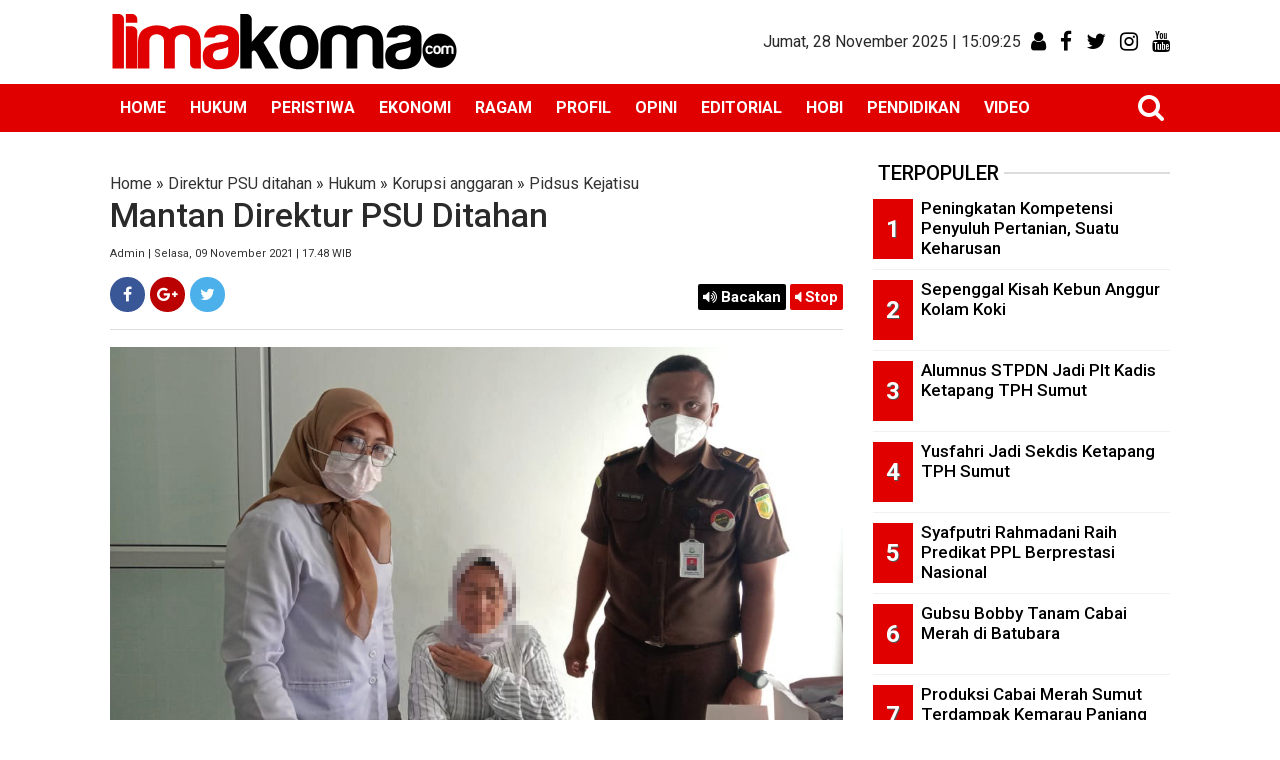

--- FILE ---
content_type: text/javascript; charset=UTF-8
request_url: https://www.limakoma.com/feeds/posts/summary/-/Hukum?alt=json-in-script&orderby=updated&start-index=404&max-results=6&callback=showRelatedPost
body_size: 62807
content:
// API callback
showRelatedPost({"version":"1.0","encoding":"UTF-8","feed":{"xmlns":"http://www.w3.org/2005/Atom","xmlns$openSearch":"http://a9.com/-/spec/opensearchrss/1.0/","xmlns$blogger":"http://schemas.google.com/blogger/2008","xmlns$georss":"http://www.georss.org/georss","xmlns$gd":"http://schemas.google.com/g/2005","xmlns$thr":"http://purl.org/syndication/thread/1.0","id":{"$t":"tag:blogger.com,1999:blog-3087857410899831117"},"updated":{"$t":"2025-11-26T00:17:55.562+07:00"},"category":[{"term":"Ragam"},{"term":"Peristiwa"},{"term":"Ekonomi"},{"term":"Hukum"},{"term":"Dinas TPH Sumut"},{"term":"Gubsu Edy Rahmayadi"},{"term":"Dinas Ketapang TPH Sumut"},{"term":"Pendidikan"},{"term":"Polres Sergai"},{"term":"Hobi"},{"term":"Hj Lusyantini"},{"term":"Polres Binjai"},{"term":"Polres Langkat"},{"term":"H Rajali"},{"term":"AKBP Romadhoni Sutardjo SIK"},{"term":"Kabupaten Langkat"},{"term":"Sumut"},{"term":"Bobby Afif Nasution"},{"term":"Pemko Binjai"},{"term":"Video"},{"term":"Dosmar Banjarnahor SE"},{"term":"Pj Gubsu Hassanudin"},{"term":"AKBP Robinson Simatupang SH MHum"},{"term":"Covid-19"},{"term":"Drs H Amir Hamzah MAP"},{"term":"Kabupaten Deliserdang"},{"term":"Pemko Medan"},{"term":"Abyadi Siregar"},{"term":"Pj Gubsu Agus Fatoni"},{"term":"H Syah Afandin"},{"term":"Kabupaten Humbang Hasundutan"},{"term":"Wagubsu Musa Rajekshah"},{"term":"Ir Dahler Lubis MMA"},{"term":"AKBP Robinson Simatupang"},{"term":"Dahler Lubis"},{"term":"Polda Sumut"},{"term":"Polsek Binjai Timur"},{"term":"Kabupaten Serdangbedagai"},{"term":"Polsek Perbaungan"},{"term":"Langkat"},{"term":"Lambok Turnip"},{"term":"Opini"},{"term":"Polsek Besitang"},{"term":"H Syah Afandin SH"},{"term":"HM Idaham"},{"term":"Ir H Soekirman"},{"term":"Kota Binjai"},{"term":"Jalan Asrama Medan"},{"term":"Kadis TPH Provsu"},{"term":"Medan"},{"term":"Sabu-sabu"},{"term":"Sergai"},{"term":"Ali Jamil"},{"term":"BBKP Belawan"},{"term":"Gubsu Bobby Afif Nasution"},{"term":"Ombudsman RI Perwakilan Sumut"},{"term":"Polsek Pangkalanbrandan"},{"term":"Danau Toba"},{"term":"Edy Rahmayadi"},{"term":"Food Court Pondok Mansyur"},{"term":"Kasatpol PP Medan"},{"term":"Kementan"},{"term":"Pakpak Bharat"},{"term":"Serdangbedagai"},{"term":"Bahruddin Siregar"},{"term":"H Marino"},{"term":"Kabupaten Simalungun"},{"term":"Parlindungan Nadeak SH MH"},{"term":"UPT PTPH Sumut"},{"term":"Binjai"},{"term":"DPRD Sumut"},{"term":"Deliserdang"},{"term":"Dinas TPH Provsu"},{"term":"Kabupaten Batubara"},{"term":"Kabupaten Dairi"},{"term":"PTPN 2"},{"term":"Poldasu"},{"term":"Vaksinasi Covid-19"},{"term":"Wali Kota Medan"},{"term":"HM Juwaini"},{"term":"Heru Suwondo"},{"term":"Hj Nawal Lubis"},{"term":"Ir Bahruddin Siregar MM"},{"term":"Kabupaten Humbahas"},{"term":"Kota Medan"},{"term":"Pemprovsu"},{"term":"Polsek Binjai"},{"term":"Polsek Binjai Barat"},{"term":"Polsek Binjai Kota"},{"term":"Polsek Dolok Masihul"},{"term":"Polsek Stabat"},{"term":"Sumatera Utara"},{"term":"AKBP Robin Simatupang SH MHum"},{"term":"Dedy Irsan"},{"term":"H Surya BSc"},{"term":"H Sutarman"},{"term":"Kabupaten Karo"},{"term":"Kabupaten Sergai"},{"term":"Kejatisu"},{"term":"Oloan Paniaran Nababan"},{"term":"Polres Simalungun"},{"term":"Polsek Pangkalansusu"},{"term":"Presiden Jokowi"},{"term":"Tanah Karo"},{"term":"UPTD PTPH dan PMKP Sumut"},{"term":"Wagubsu H Surya"},{"term":"BPS Sumut"},{"term":"Bidang Penyuluhan"},{"term":"Dr Eddy Keleng Ate Berutu"},{"term":"Gubsu Bobby Nasution"},{"term":"H Ardhi Kusno"},{"term":"HM Idaham SH MSi"},{"term":"Kabupaten Asahan"},{"term":"Marino"},{"term":"ORI Sumut"},{"term":"Pengedar sabu-sabu"},{"term":"Polsek Padangtualang"},{"term":"Simalungun"},{"term":"pilkada Binjai"},{"term":"Ahmad Fauzan"},{"term":"Akhyar Nasution"},{"term":"Bantuan bahan pokok"},{"term":"Baskami Ginting"},{"term":"Gubsu"},{"term":"H Karyono"},{"term":"Hj R Sabrina"},{"term":"Humbang Hasundutan"},{"term":"Kalam Liano"},{"term":"Kodim 0203\/Lkt"},{"term":"Mentan Syahrul Yasin Limpo"},{"term":"Musa Rajekshah"},{"term":"Ombudsman RI Perwakilan Banten"},{"term":"Polsek Firdaus"},{"term":"Polsek Sei Bingei"},{"term":"Polsek Selesai"},{"term":"Profil"},{"term":"Sei Rampah"},{"term":"Adri Airil Nasution"},{"term":"Amran SP"},{"term":"BPJS Ketenagakerjaan"},{"term":"Bantuan bibit bawang merah"},{"term":"Bidang Hortikultura"},{"term":"Bupati Sergai"},{"term":"Curanmor"},{"term":"Erintuah Damanik"},{"term":"GSBA"},{"term":"Jonni Akim Purba"},{"term":"Kabupaten Toba"},{"term":"Kepala BPS Sumut Syech Suhaimi"},{"term":"Pemprov Sumut"},{"term":"Polres Serdangbedagai"},{"term":"Polsek Salapian"},{"term":"Polsek Sei Bingai"},{"term":"Polsek Tanjungpura"},{"term":"Samuel Marpaung"},{"term":"Sekda Provsu"},{"term":"Unedo Koko Nababan"},{"term":"Yusfahri Perangin-angin"},{"term":"BInjai Utara"},{"term":"BPS"},{"term":"Bapanas"},{"term":"Barantan"},{"term":"Bidang Sarana Prasarana"},{"term":"Binjai Selatan"},{"term":"DPRD Medan"},{"term":"Food Estate Humbahas"},{"term":"Franc Bernhard Tumanggor"},{"term":"Gerakan Pangan Murah"},{"term":"Gubsu Edy"},{"term":"Hasrul SP MP"},{"term":"Kadis TPH Provsu Ir H Dahler Lubis MMA"},{"term":"Komplek Perumahan Bumi asri Medan"},{"term":"Komunitas Anggur Sumut"},{"term":"PN Medan"},{"term":"Pangdam I\/BB"},{"term":"Polsek Kuala"},{"term":"Pupuk Bersubsidi"},{"term":"Sutarman"},{"term":"UPT PTPH"},{"term":"Ahmad Fauzan Lubis"},{"term":"Aida Wahab"},{"term":"Aula Raja Inal Siregar"},{"term":"Bidang Ketahanan Pangan"},{"term":"Buka Puasa Bersama"},{"term":"Calhaj"},{"term":"Covid-19 di Sumut"},{"term":"Daldiri SH"},{"term":"Dosmar Banjarnahor"},{"term":"Ekspor"},{"term":"H Darma Wijaya SE"},{"term":"HIMMAH Medan"},{"term":"Kementerian Pertanian"},{"term":"Komplek Perumahan Bumi Asri"},{"term":"Luhut Binsar Panjaitan"},{"term":"M Syafnurdin Asroi"},{"term":"Mapolres Binjai"},{"term":"Naslindo Sirait"},{"term":"Padangsidimpuan"},{"term":"Panen Cabai Merah"},{"term":"Panen bawang merah"},{"term":"Plt Wali Kota Medan"},{"term":"Polsek Binjai Selatan"},{"term":"Polsek Hinai"},{"term":"Polsek Pantai Cermin"},{"term":"Prof Runtung Sitepu"},{"term":"Silaturahim"},{"term":"Syech Suhaimi"},{"term":"gantung diri"},{"term":"narkoba"},{"term":"vaksin covid-19"},{"term":"AKBP Romadhoni Sutardjo"},{"term":"AKP Agung Basuni"},{"term":"Amir Hamzah"},{"term":"Basarnas Medan"},{"term":"Cabai Merah"},{"term":"Faperta UISU"},{"term":"H Darma Wijaya"},{"term":"Hasrul"},{"term":"Kabupaten Batu Bara"},{"term":"Kabupaten Humbanghasundutan"},{"term":"Kabupaten Mandailing Natal"},{"term":"Kapoldasu Irjen Pol Agus Andrianto"},{"term":"Kecamatan Bahorok"},{"term":"Kecamatan STM Hulu"},{"term":"Luhut Binsar Pandjaitan"},{"term":"Medan Johor"},{"term":"PTPN II"},{"term":"Parapat"},{"term":"Pelayanan Publik"},{"term":"Pemkab Langkat"},{"term":"Penas XVI Padang"},{"term":"Perpadi Sumut"},{"term":"Pilkada Medan"},{"term":"Pimpong Bumi Asri"},{"term":"Pj Bupati Faisal Hasrimy"},{"term":"Plt Wali Kota Medan Akhyar Nasution"},{"term":"Polres Siantar"},{"term":"Polrestabes Medan"},{"term":"Polsek Kotarih"},{"term":"Polsek Teluk Mengkudu"},{"term":"Robi Barus"},{"term":"Satlantas Polres Sergai"},{"term":"Tebingtinggi"},{"term":"Wagubsu"},{"term":"kelapa sawit"},{"term":"AKBP Robin Simatupang"},{"term":"APBD Sumut 2022"},{"term":"APBD Sumut 2024"},{"term":"Asrama Haji Medan"},{"term":"BNNP Sumut"},{"term":"Balai Besar Karantina Pertanian Belawan"},{"term":"Bantuan benih cabai merah"},{"term":"Beras SPHP"},{"term":"Covid-19 di Medan"},{"term":"Dampak Perubahan Iklim"},{"term":"Dekranasda Sumut"},{"term":"Desa Lubuk Cuik"},{"term":"Dinas Pertanian"},{"term":"Dr Sanco Manullang"},{"term":"Fachrizal SE"},{"term":"GOR Binjai"},{"term":"GOR Manunggal Langkat Berseri"},{"term":"GTPP Covid-19 Sumut"},{"term":"Gebyar Kemerdekaan Warung Barokah"},{"term":"Geosite Sipinsur"},{"term":"H Bahruddin Siregar"},{"term":"H Dodi Thaher"},{"term":"HIMMAH Sumut"},{"term":"Hari Pahlawan"},{"term":"Ir H Dahler Lubis MMA"},{"term":"Irsan Efendi Nasution"},{"term":"KPU Binjai"},{"term":"KPU Medan"},{"term":"KTNA Sumut"},{"term":"Kabupaten Samosir"},{"term":"Kabupaten Tanah Karo"},{"term":"Kampung Tangguh"},{"term":"Kapolres Binjai"},{"term":"Kecamatan Perbaungan"},{"term":"Kecamatan Percut Sei Tuan"},{"term":"Kepala Dinas TPH Provsu"},{"term":"Kodim 0203\/Langkat"},{"term":"Kompleks Bumi Asri Medan"},{"term":"Labuhanbatu Utara"},{"term":"Lapangan Merdeka Medan"},{"term":"Letkol (inf) Wisnu Joko Saputro"},{"term":"Masjid Al Azhar"},{"term":"Masjid Al Muhajirin"},{"term":"Mendagri Tito Karnavian"},{"term":"Ops Yustisi Binjai"},{"term":"PON XXI Sumut-Aceh 2024"},{"term":"Pandemi Covid-19"},{"term":"Pemkab Asahan"},{"term":"Perbaungan"},{"term":"Pilkada serentak Binjai"},{"term":"Pohon tumbang"},{"term":"Polresta Medan"},{"term":"Polsek Gebang"},{"term":"Polsek Medan Kota"},{"term":"Polsek Padang Tualang"},{"term":"Polsek Secanggang"},{"term":"RSUD dr Djasamen Saragih"},{"term":"RSUP H Adam Malik Medan"},{"term":"Sartono Amnas"},{"term":"Sekda Provsu Hj R Sabrina"},{"term":"Sekda Provsu Hj Sabrina"},{"term":"Seri Ukur Sembiring"},{"term":"Sholat Tarawih"},{"term":"Sungai Belawan"},{"term":"Syarifuddin Siregar"},{"term":"Tanjungbalai"},{"term":"Tapanuli Utara"},{"term":"Turnamen tenis meja"},{"term":"UPT Asam Kumbang"},{"term":"Wali Kota Binjai"},{"term":"bibit bawang merah"},{"term":"hj Sabrina"},{"term":"pengedar sabu"},{"term":"pilkada Binjai 2020"},{"term":"protokol kesehatan Covid-19"},{"term":"APBD Sumut 2023"},{"term":"APBD Sumut Tahun Anggaran 2022"},{"term":"Agrotech Innovator Sumatera"},{"term":"Agus Supriantono"},{"term":"Akmal Syahputra"},{"term":"Andi Yusmanto"},{"term":"Asren Nasution"},{"term":"BI Perwakilan Sumut"},{"term":"BMKG"},{"term":"BPBD Kota Binjai"},{"term":"BPJS Ketenagakerjaan Sibolga"},{"term":"BPKP Sumut"},{"term":"BPTP Sumut"},{"term":"Balai Karantina Pertanian Belawan"},{"term":"Balai Karantina Pertanian Medan"},{"term":"Banjir"},{"term":"Bantuan benih padi"},{"term":"Bantuan bibit"},{"term":"Barantan Kementan"},{"term":"Bawang Merah"},{"term":"Berastagi"},{"term":"Bidang Tanaman Pangan"},{"term":"Bukit Lawang"},{"term":"Bumi Asri"},{"term":"Bupati"},{"term":"Bupati Sergai Ir H Soekirman"},{"term":"DPRD Binjai"},{"term":"Desa Parbuluan V Kecamatan Parbuluan"},{"term":"Desa Tunggurono"},{"term":"Dirjen PSP Kementan"},{"term":"Disdik Binjai"},{"term":"Diskop UKM Sumut"},{"term":"Donor darah"},{"term":"Drs Abyadi Siregar"},{"term":"E-Alokasi pupuk bersubsidi"},{"term":"Edukasi"},{"term":"FKPPI Binjai"},{"term":"Festival Benih dan Buah Sumut 2022"},{"term":"Fredy Amrin Siregar"},{"term":"Gerakan Penanaman 1.000 Pohon"},{"term":"Gubsu Edy Rahmyadi"},{"term":"H Amir Hamzah"},{"term":"H Dhodi Thahir"},{"term":"H Iman Rahmat Catur"},{"term":"H Surya"},{"term":"HGU PTPN 2"},{"term":"HIMMAH Kota Medan"},{"term":"Halal bi halal"},{"term":"Hotel Horison Siantar"},{"term":"Hotmatua Sitompul"},{"term":"Humbanghasundutan"},{"term":"IWO Sumut"},{"term":"Irjen Pol RZ Panca Putra Simanjuntak"},{"term":"JR Saragih"},{"term":"Jalan Karya Utama No 1 Medan"},{"term":"Jalan Sudirman No 41 Medan"},{"term":"Juswardi Ritonga"},{"term":"KJA"},{"term":"KNIA"},{"term":"KPU Sumut"},{"term":"KSPN"},{"term":"Kabupaten Padang Lawas Utara"},{"term":"Kabupaten Pakpak Bharat"},{"term":"Kapolresta Medan"},{"term":"Kecamatan Binjai Selatan"},{"term":"Kecamatan Dolok Masihul"},{"term":"Kecamatan Hamparan Perak"},{"term":"Kelompok tani"},{"term":"Kementerian PUPR"},{"term":"Kombes Pol Tatan Dirsan Atmaja"},{"term":"Kota Padangsidimpuan"},{"term":"Kota Siantar"},{"term":"Laka lantas"},{"term":"Lakalantas"},{"term":"Latsitardanus XLI"},{"term":"Letkol Inf Wisnu Joko Saputro"},{"term":"M Azhar Harahap SP MMA"},{"term":"Mapolres Sergai"},{"term":"Marisi Butar-butar"},{"term":"Masjid Al Azhar Dinas TPH Sumut"},{"term":"Masjid Al Muhajirin Medan"},{"term":"Mekah"},{"term":"Mentan Andi Amran Sulaiman"},{"term":"Mugiono"},{"term":"ORI Perwakilan Sumut"},{"term":"OTT"},{"term":"P-APBD Sumut 2022"},{"term":"PON XXI Sumut-Aceh"},{"term":"PPKM Darurat"},{"term":"PT TPL Tbk"},{"term":"PTUN Medan"},{"term":"Paket bahan pokok"},{"term":"Panen raya padi"},{"term":"Pasar murah"},{"term":"Pelantikan eselon III dan IV"},{"term":"Penggarap"},{"term":"Penghargaan"},{"term":"Petani"},{"term":"Pilkada 2020"},{"term":"Pilkada Labuhanbatu"},{"term":"Pilkada Simalungun"},{"term":"Plt Wali Kota Binjai"},{"term":"Polres Labuhanbatu"},{"term":"Polres Tapsel"},{"term":"Polres Tebingtinggi"},{"term":"Polsek Bahorok"},{"term":"RS USU"},{"term":"Rakor Pengendalian Inflasi Daerah"},{"term":"Razia masker di Binjai"},{"term":"Rumah Dinas Gubsu"},{"term":"Safari Ramadan"},{"term":"Sandiaga Salahuddin Uno"},{"term":"Sarang Narkoba"},{"term":"Sat Narkoba Polres Binjai"},{"term":"Sosialisasi protokol kesehatan"},{"term":"Sutan BS Panjaitan"},{"term":"Sutan BS Panjaitan SE"},{"term":"Syahrul Yasin Limpo"},{"term":"TP PKK"},{"term":"Togap Simangunsong"},{"term":"Turnamen Catur"},{"term":"Tyas Fatoni"},{"term":"UPT BIH Arse Sipirok"},{"term":"UPT Benih Induk Tanaman Hias dan Biofarmaka"},{"term":"UPTD PTPH dan PMKP"},{"term":"USU"},{"term":"Unjukrasa"},{"term":"Yonif 8 Marinir"},{"term":"Yosgernold Tarigan SH MH"},{"term":"bibit cabai merah"},{"term":"pencuri android"},{"term":"tanaman jagung"},{"term":"tewas tenggelam"},{"term":"AKBP Boy Sutan Binanga Siregar"},{"term":"AKBP Deni Kurniawan"},{"term":"AKBP MP Nainggolan"},{"term":"AKBP Putu Yudha Prawira"},{"term":"AKP Agung Basuni SIK"},{"term":"AKP Feriawan SH"},{"term":"AKP Martualesi Sitepu"},{"term":"AKP Siswanto Ginting"},{"term":"AKP Tarmizi Lubis SH"},{"term":"APBD Sumut"},{"term":"APBN 2022"},{"term":"ASN pelayan masyarakat"},{"term":"AUTP"},{"term":"Abdul Rahman"},{"term":"Aktivis Walhi Sumut Tewas"},{"term":"Ali Jamil Harahap"},{"term":"Alumni Faperta UISU"},{"term":"Amran Sinaga"},{"term":"Apel Gabungan"},{"term":"Ardian SH"},{"term":"Arsyad Lubis"},{"term":"Atlet berprestasi Binjai"},{"term":"Aula Tengku Rizal Nurdin"},{"term":"Aula UPTD Pelatihan dan Mekanisasi Pertanian"},{"term":"BBKSDA Sumut"},{"term":"BCC"},{"term":"BIH Gedung Johor Medan"},{"term":"BKM Al Muhajirin Medan"},{"term":"BKM Al Munawwaroh Kampung Dalam"},{"term":"BKSDA"},{"term":"BNN Binjai"},{"term":"BNPB"},{"term":"BPBD Binjai"},{"term":"BPBD Sumut"},{"term":"BPD"},{"term":"BPN Humbahas"},{"term":"BPSDM Sumut"},{"term":"BWS Sumatera II"},{"term":"Badan Pangan Nasional"},{"term":"Bagi iftar"},{"term":"Bagikan iftar"},{"term":"Baharuddin Siagian"},{"term":"Baksos Partai Golkar Sumut"},{"term":"Balai Budaya Sidikalang"},{"term":"Bandara Kualanamu"},{"term":"Banjir Medan"},{"term":"Banjir di Medan"},{"term":"Banjir rob Belawan"},{"term":"Bansos"},{"term":"Bantuan"},{"term":"Bantuan APBD Sumut 2022"},{"term":"Bantuan benih"},{"term":"Bantuan benih bawang merah"},{"term":"Bantuan bibit hortikultura"},{"term":"Bapak Umar"},{"term":"Basarnas Kota Medan"},{"term":"Bawaslu Binjai"},{"term":"Belawan"},{"term":"Benih"},{"term":"Benih Kentang"},{"term":"Benih padi"},{"term":"Besitang"},{"term":"Bibit bantuan APBD Sumut 2022"},{"term":"Bidang Ketapang"},{"term":"Bidang Sarpras"},{"term":"Binjai Banjir"},{"term":"Binjai Barat"},{"term":"Binjai Timur"},{"term":"Bobby Nasution"},{"term":"Bom Bunuh Diri di Mapolrestabes Medan"},{"term":"Brigade Alsintan Sumut"},{"term":"Buang sabu-sabu"},{"term":"Budi Cahyanto"},{"term":"Buka bersama"},{"term":"Bunda PAUD Binjai"},{"term":"Bunga Matahari"},{"term":"Bupati Asahan"},{"term":"Bupati Dosmar Banjarnahor SE"},{"term":"Bupati Eddy Keleng Ate Berutu"},{"term":"Bupati H Surya BSc"},{"term":"Bupati Humbahas"},{"term":"CSR PTPN 2"},{"term":"Cabang olahraga Sambo"},{"term":"Cegah Covid-19"},{"term":"Combine Harvester"},{"term":"Covid-19 di Sergai"},{"term":"Cupang Kito Tanbe"},{"term":"DPD Perpadi Sumut"},{"term":"DPRD Karo"},{"term":"DPW Sakti Provsu"},{"term":"Daun ganja"},{"term":"Dekan Faperta UISU"},{"term":"Dekranasda Binjai"},{"term":"Desa Batu Jongjong Kecamatan Bahorok"},{"term":"Desa Bukit Kecamatan Dolat Rayat"},{"term":"Desa Bulan-bulan"},{"term":"Desa Mandasari"},{"term":"Desa Nagasaribu"},{"term":"Desa Pintu Bosi"},{"term":"Desa Purwobinangun"},{"term":"Desa Sena Kecamatan Batangkuis Kabupaten Deliserdang"},{"term":"Dinas Kehutanan Sumut"},{"term":"Dinas Lingkungan Hidup dan Kehutanan"},{"term":"Dinas PU Medan"},{"term":"Dinas Tanaman Pangan dan Hortikultura Sumut"},{"term":"Dirjen Hortikultura"},{"term":"Ditjen Hortikultura Kementan"},{"term":"Dolat Rakyat"},{"term":"Dolok Masihul"},{"term":"Doloksanggul"},{"term":"Doni Monardo"},{"term":"Dr H Mutsyuhito Solin MPd"},{"term":"Dr Henry Sinaga"},{"term":"Dr Mutsyuhito Solin MPd"},{"term":"Dra Hj Nurhayati Simanjuntak"},{"term":"Drs H Air Hamzah MAP"},{"term":"Drs H Akmal MSi"},{"term":"Drs H Amir Hamzah"},{"term":"Drs Tonny Sihombing"},{"term":"Dugaan Ijazah Palsu"},{"term":"Duo Nasution di Pilkada Medan"},{"term":"Edison Kurniawan"},{"term":"Efendi Pane"},{"term":"Eks HGU PTPN 2"},{"term":"Emplasemen Kebun Helvetia"},{"term":"Erupsi Gunung Sinabung"},{"term":"Fahrizal SE"},{"term":"Festival Benih dan BUah Sumut tahun 2021"},{"term":"Festival Benih dan Buah Sumut 2021"},{"term":"Festival Nasyid Asahan 2021"},{"term":"Festival Raja Sisingamangaraja"},{"term":"Forum Wartawan Polda Sumut"},{"term":"GAPKI"},{"term":"GM FKPPI Binjai"},{"term":"GPM serentak"},{"term":"Gapoktan Dalihan Natolu"},{"term":"Gedung dakwah Muhammadiyah"},{"term":"Gotong-royong"},{"term":"Grand City Hall Medan"},{"term":"H Adlin Tambunan"},{"term":"H Amir Hamzah MAP"},{"term":"H Darwin Nasution"},{"term":"H Dhody Thahir"},{"term":"H Musa Rajekshah"},{"term":"H Rizky Yunanda Sitepu"},{"term":"H Rizky Yunanda Sitepu STP MP"},{"term":"H Surya BSc\/Taufik Zainal Abidin"},{"term":"H Timur Tumanggor"},{"term":"HUT Bhayangkara"},{"term":"HUT Kemerdekaan RI"},{"term":"HUT Polwan"},{"term":"HUT ke 75 TNI"},{"term":"HUT ke-76 TNI"},{"term":"HUT ke-77 RI"},{"term":"Hafni Zahara"},{"term":"Hama ulat grayak Spodoptera frugiperda"},{"term":"Hanyut"},{"term":"Hanyut di Sungai Belawan"},{"term":"Harga bahan pokok"},{"term":"Hari Tani Nasional"},{"term":"Hotel Grand Kanaya Medan"},{"term":"Hotel Santika Dyandra Medan"},{"term":"Humbahas"},{"term":"IBN Wiswantanu"},{"term":"Ijazah"},{"term":"Ir Bahruddin SiregarMM"},{"term":"Ir Hj Lusyantini MM"},{"term":"Ir Suherman MSi"},{"term":"Irjen Pol Martuani Sormin"},{"term":"Irjen Pol Panca Putra Simanjuntak"},{"term":"Irwan Perangin-angin"},{"term":"Isolasi lingkungan"},{"term":"Iwan Zulhami"},{"term":"JW Marriot Medan"},{"term":"Jakkon Halomoan Marbun SE MM"},{"term":"Jalan Karya Utama No 1 Kelurahan Pangkalan Masyhur Kecamatan Medan Johor"},{"term":"Jalan SM Raja Medan"},{"term":"Jalan SM Raja No 134 Medan"},{"term":"Janter Sinaga"},{"term":"John Hardi Nasution"},{"term":"Jumat Berkah"},{"term":"KB FKPPI Binjai"},{"term":"KONI Binjai"},{"term":"KPK"},{"term":"KPUD Simalungun"},{"term":"Kabid Humas Polda Sumut"},{"term":"Kabid Penyuluhan"},{"term":"Kabupaten Labuhanbatu"},{"term":"Kabupaten Labuhanbatu Utara"},{"term":"Kabupaten Nias Utara"},{"term":"Kabupaten Tapanuli Selatan"},{"term":"Kabupaten Tapanuli Utara"},{"term":"Kadis PMD Sergai"},{"term":"Kadis TPH Provsu Dahler Lubis"},{"term":"Kadis TPH Sumut"},{"term":"Kadis TPH provsu Ir Dahler Lubis MMA"},{"term":"Kadispora Sumut"},{"term":"Kahiyang Ayu"},{"term":"Kantor Gubsu"},{"term":"Kapolda Sumut"},{"term":"Kapolda Sumut Irjen Pol Agus Andrianto"},{"term":"Kapoldasu Irjen Pol Martuani Sormin"},{"term":"Kapolres Binjai silaturahim"},{"term":"Kapolres Nias"},{"term":"Kapolres Sergai"},{"term":"Kapolri Jenderal Listyo Sigit Prabowo"},{"term":"Karo"},{"term":"Kasubbid Penmas Polda Sumut"},{"term":"Kasus pencabulan"},{"term":"Kasus sabu-sabu"},{"term":"Kaum dhuafa"},{"term":"Kebun Anggur Kolam Koki"},{"term":"Kecamatan Girsang Sipanganbolon"},{"term":"Kecamatan Limapuluh Pesisir"},{"term":"Kecamatan Medan Baru"},{"term":"Kecamatan Padang Tualang"},{"term":"Kecamatan Rantau Utara"},{"term":"Kecamatan Sei Bingei"},{"term":"Kecamatan Tanjung Beringin"},{"term":"Kejari Deliserdang"},{"term":"Kelapa Kerdil Indonesia Sumut"},{"term":"Kemenkum HAM Sumut"},{"term":"Kementerian ATR\/BPN"},{"term":"Kepala Barantan Kementan"},{"term":"Kepala Barantan Kementan Ali Jamil"},{"term":"Kepala DKPP Provsu"},{"term":"Kepala Desa"},{"term":"Kepala Dinas TPH Provsu Ir H Dahler Lubis MMA"},{"term":"Kepala Ombudsman Perwakilan Sumut"},{"term":"Kepala Ombudsman RI Perwakilan Sumut Abyadi Siregar"},{"term":"Kepala UPT PTPH Dinas TPH Provsu Marino San SP MM"},{"term":"Kepala UPT PTPH Sumut Marino San SP MM"},{"term":"Ketua TP PKK Provsu Hj Nawal Lubis"},{"term":"Khalid Afdillah Handoyo"},{"term":"Kilang padi PT BJS"},{"term":"Kloter 7"},{"term":"Kolaborasi Sumut Berkah"},{"term":"Kombes Pol Dadang Hartanto"},{"term":"Komoditas strategis Sumut"},{"term":"Kompleks Perumahan Bumi Asri Medan"},{"term":"Komunitas Anggur Sumatera Utara"},{"term":"Konsep Pentahelix"},{"term":"Koordinator PMPHI Gandi Parapat"},{"term":"KostraTani"},{"term":"Kota Tebingtinggi"},{"term":"Kualanamu"},{"term":"Kukuh Ambar Waluyo"},{"term":"Kurban"},{"term":"Kurir Sabu-sabu"},{"term":"Kurir sabu"},{"term":"LPTQ Binjai"},{"term":"Labuhanbatu"},{"term":"Labura"},{"term":"Lahan HGU Helvetia"},{"term":"Lapangan Merdeka Binjai"},{"term":"Lisa Andriani Lubis"},{"term":"M Bobby Afif Nasution"},{"term":"M Mahfullah Daulay"},{"term":"M Mahfullah P Daulay"},{"term":"M Rahmana Sembiring"},{"term":"MA"},{"term":"MAN 1 Medan"},{"term":"MTQ ke-52 Binjai"},{"term":"Makodim 0203\/Lkt"},{"term":"Malaysia"},{"term":"Mapoldasu"},{"term":"Mapolsek Selesai"},{"term":"Marino San SP MM"},{"term":"Masjid Agung H Ahmad Bakrie Kisaran"},{"term":"Masjid Al Muhajirin Komplek Perumahan Bumi Asri Medan"},{"term":"Masjid Taqwa Binjai"},{"term":"Maulida Lubis"},{"term":"Mayat Sudarmaji ditemukan"},{"term":"Mayjen Irwansyah"},{"term":"Medan Helvetia"},{"term":"Memori Kasasi"},{"term":"Menko Kemaritiman"},{"term":"Menpora Zainudin Amali"},{"term":"Metode Gasing"},{"term":"Mohd Adli Putra SP MSi"},{"term":"Musa Rajeckshah"},{"term":"Musrenbang Binjai 2022"},{"term":"Nadiem Makarim"},{"term":"Nakes Asahan Divaksin"},{"term":"New Normal Life di Medan"},{"term":"Nurkholida Lubis"},{"term":"Ombudsman Sumut"},{"term":"Operasi Patuh Toba 2019"},{"term":"Opini WTP"},{"term":"Ops Keselamatan Toba 2021"},{"term":"Ops Lilin Toba 2020"},{"term":"Ops Patuh Toba 2021"},{"term":"Ops Yustisi"},{"term":"PBA"},{"term":"PDAM Tirtanadi"},{"term":"PDIP"},{"term":"PMI Kota Medan"},{"term":"PPKM Darurat di Medan"},{"term":"PPL Kecamatan Laguboti"},{"term":"PPL Sumut"},{"term":"PT Inalum"},{"term":"PT PIM"},{"term":"PT Pupuk Indonesia"},{"term":"PT SDK"},{"term":"PTPN2"},{"term":"Pabrik Gula Kwala Madu"},{"term":"Pabrik Gula Sei Semayang"},{"term":"Padang Arafah"},{"term":"Pameran Florikultura Sumut tahun 2022"},{"term":"Panen kentang"},{"term":"Pariwisata"},{"term":"Parlindungan Nadeak"},{"term":"Partai Gerindra"},{"term":"Partai Golkar Sumut"},{"term":"Partai NasDem"},{"term":"Pasar Simpang Limun Medan"},{"term":"Pasien Covid-19 Asahan"},{"term":"Paslon Bunda Lisa\/Sapta Bangun"},{"term":"Patroli gabungan Binjai"},{"term":"Patroli protokol kesehatan"},{"term":"Peda KTNA"},{"term":"Pelaku UMKM"},{"term":"Pelantikan eselon"},{"term":"Pelantikan pejabat eselon"},{"term":"Pemkab Batu Bara"},{"term":"Pemkab Humbahas"},{"term":"Pemkab Humbang Hasundutan"},{"term":"Pemkab Karo"},{"term":"Pemkab Sergai"},{"term":"Penas XVI Sumbar"},{"term":"Pendopo Rumah Dinas Gubernur"},{"term":"Pengadilan Negeri Medan"},{"term":"Pengedar sabu di Dolok Masihul"},{"term":"Peningkatan dan Pengembangan Kompetensi SDM"},{"term":"Penyekatan"},{"term":"Perda"},{"term":"Perhiptani Sumut"},{"term":"Persitiwa"},{"term":"Pertina Binjai"},{"term":"Perum Bulog Sumut"},{"term":"Pesta sabu-sabu"},{"term":"Pestisida nabati"},{"term":"Pidsus Kejatisu"},{"term":"Pilkada Simalungun 2024"},{"term":"Pilkada serentak Sergai"},{"term":"Plt Bupati Langkat"},{"term":"Polres Belawan"},{"term":"Polsek Binjai Utara"},{"term":"Polsek Medan Barat"},{"term":"Polsek Pangkalan Brandan"},{"term":"Polsek Patumbak"},{"term":"Polsek Tanjung Beringin"},{"term":"Polsek Tanjungberingin Sergai"},{"term":"Prevalensi Stunting Sumut"},{"term":"Produktivitas padi"},{"term":"Program SIMURP"},{"term":"Provinsi Aceh"},{"term":"Provinsi Sumatera Utara"},{"term":"Pusat Pasar Medan"},{"term":"RS Bhayangkara Polda Sumut"},{"term":"RS Sari Mutiara Medan"},{"term":"Radiapoh Hasiolan Sinaga"},{"term":"Ramadan"},{"term":"Ramadan 1443 H"},{"term":"Rapat koordinasi"},{"term":"Rapat pleno terbuka"},{"term":"Rapid Test gratis di RS USU"},{"term":"Rapid test"},{"term":"Razia narkoba"},{"term":"Razia pekat"},{"term":"Ridwan Pulungan"},{"term":"Ruangan Sumut Smart Province"},{"term":"Ruko terbakar"},{"term":"Rumah dinas Gubernur"},{"term":"SHT PTPN 2"},{"term":"SIMURP Sumut"},{"term":"SPN Hinai"},{"term":"STQH XVII Sumut"},{"term":"Sabu"},{"term":"Sabu di helm"},{"term":"Safari Dakwah"},{"term":"Safari Ramadan 1444 H"},{"term":"Safari Ramadhan 1446 H"},{"term":"Sanggar Melati Suci Binjai"},{"term":"Sarwo Edhy"},{"term":"Satlantas Binjai"},{"term":"Satpol PP Medan"},{"term":"Sayed Faisal Hussein"},{"term":"Sekdakab Sergai"},{"term":"Sekdakab Tonny Sihombing"},{"term":"Seksi Sayuran dan Tanaman Obat"},{"term":"Sepeda"},{"term":"Siantar"},{"term":"Sibolangit"},{"term":"Sidimpuan"},{"term":"Silaturahim Polres Binjai"},{"term":"Simpan sabu-sabu"},{"term":"Singapura"},{"term":"Sosialisasi Biosaka"},{"term":"Sosialisasi pilkada 2020"},{"term":"Spodoptera frugiperda"},{"term":"Sri Ulina Ginting"},{"term":"Stok Pangan Sumut Aman"},{"term":"Suap Jabatan di Kemenag Sumut"},{"term":"Sukirno"},{"term":"Sumut Mandiri benih padi"},{"term":"Sumut swasembada bawang merah"},{"term":"Sumut swasembada beras"},{"term":"Suwandaru"},{"term":"Suwandi"},{"term":"Swandi Purba"},{"term":"TP PKK Binjai"},{"term":"TP PKK Sumut"},{"term":"TP-PKK Binjai"},{"term":"TSTH2 Kecamatan Pollung"},{"term":"Taman PKK Sumut"},{"term":"Tangkahan Lagan"},{"term":"Tanjungmorawa"},{"term":"Tapanuli Selatan"},{"term":"Teguh Pribadi Siregar"},{"term":"The Kitchen of Asia"},{"term":"Tim Pegasus"},{"term":"Tim SAR Medan"},{"term":"Titi Payung Desa Payung Kecamatan Hamparan Perak"},{"term":"Toko Tani Center"},{"term":"Turnamen sepakbola"},{"term":"UPT BIH Gedung Johor"},{"term":"UPT BIH Kutagadung"},{"term":"UPT Benih Induk Padi Murni Tanjungmorawa"},{"term":"UPT PTPH Dinas TPH Provsu"},{"term":"UPT PTPH Dinas TPH Sumut"},{"term":"UPTD BIAT Gabe Hutaraja"},{"term":"Unimed"},{"term":"Upsus Pajale"},{"term":"Vaksinasi Merdeka Polri"},{"term":"Vaksinasi massal"},{"term":"Vaksinasi tahap II Binjai"},{"term":"Wabup"},{"term":"Wagirin Arman"},{"term":"Wagubsu Ijeck Main Tenis Meja"},{"term":"Waka Poldasu Brigjen Pol Mardiaz Khusin Dwihanto"},{"term":"Walhi Sumut"},{"term":"Wali Kota HM Idaham"},{"term":"Wali Kota Umar Zunaidi"},{"term":"Wanita KB-FKPPI Langkat"},{"term":"Wapres Gibran Rakabuming Raka"},{"term":"Wiwiek Sisto Widayat"},{"term":"Yayasan Pembinaan Mualaf Al Muhajirin Medan"},{"term":"Yuliani Siregar"},{"term":"Yunasril"},{"term":"bakal calon wali kota Medan"},{"term":"begal"},{"term":"dana refocusing APBD 2020 tahap II"},{"term":"dr Bulan Simanungkalit"},{"term":"nelayan"},{"term":"pencuri bunga hias"},{"term":"penyuluh pertanian Sumut"},{"term":"produksi jagung"},{"term":"tanaman anggur"},{"term":"teknologi pertanian"},{"term":"tersambar Petir"},{"term":"warehouse"},{"term":"'Danau Toba Kejurnas Rally 2022'"},{"term":"'Kampung Hortikultura'"},{"term":"'Kampung Hortikultura' Sumut"},{"term":"'The Best Pimpong Player 2024' Warung Barokah"},{"term":"10 Kg sabu-sabu direbus"},{"term":"100 Anggota DPRD Sumut periode 2024-2029"},{"term":"11 kabupaten potensial pertanian"},{"term":"12 Ruas Jalan Kota Medan Ditutup"},{"term":"12.872 PKM Siantar"},{"term":"13 kabupaten\/kota di Sumut Aman Covid-19"},{"term":"13 pejabat administrator dilantik"},{"term":"14 Pekerja Brastagi Supermarket Reaktif Covid-19"},{"term":"141 positif Covid-19 di Sumut"},{"term":"16% selama Maret 2020"},{"term":"18 titik penyekatan"},{"term":"19 PDP dan 53 ODP Covid-19 di Sumut"},{"term":"197 pasien positif Covid-19 Kota Medan"},{"term":"2 ASN Sergai Posiitiif Covid-19"},{"term":"2 triliun dana Penanganan Covid-19 Banten"},{"term":"200 Ha Lahan di Desa Sena Kecamatan Batangkuis Kabupaten Deliserdang"},{"term":"23 Kabupaten\/kota di Sumut Ikut Pilkada serentak"},{"term":"23 T"},{"term":"345 Ribu Pengangguran di Sumut"},{"term":"459 kendaraan diputarbalik"},{"term":"50 Ha Tanaman Padi di Tapteng Terancam Puso"},{"term":"6 miliar hilang"},{"term":"80 juta jiwa"},{"term":"9 Nakes RSUD Rantauprapat positif Covid"},{"term":"ACT MRI Binjai bagikan bantuan"},{"term":"ACT Sumut"},{"term":"AGM 2023 CropLife Indonesia"},{"term":"AKBP Achmad MUhaimin SIK MH"},{"term":"AKBP Achmad Muhaimin"},{"term":"AKBP Agus Sugiyarso SIK"},{"term":"AKBP Agus Waluyo SIK"},{"term":"AKBP Boy Binanga Siregar"},{"term":"AKBP Dr Ali Machfud"},{"term":"AKBP Edi Suranta Sinulingga"},{"term":"AKBP Edi Suranta Sinulingga SIK"},{"term":"AKBP Faisal Rahmat"},{"term":"AKBP Ferio Sano Ginting"},{"term":"AKBP Ferio Sano Ginting SIK MH"},{"term":"AKBP Frido Situmorang"},{"term":"AKBP Jhon Herry Rakuta Sitepu SIK MH"},{"term":"AKBP Juliani"},{"term":"AKBP Juliarman Eka Putra Pasaribu"},{"term":"AKBP Nugroho Dwi Haryanto SIK"},{"term":"AKBP Nugroho Dwi Karyanto SIK"},{"term":"AKBP Raphael Sandy Cahya Priambodo"},{"term":"AKBP Raphael Sandy Cahyo Priambodo"},{"term":"AKBP Robin Simatupangn SIK MHum"},{"term":"AKBP Robin Simatupanng"},{"term":"AKBP Robinson Simatupang SIK MHum"},{"term":"AKBP Robinson Simmatupang SH MHum"},{"term":"AKBP Robinson nSimatupang SH MHum"},{"term":"AKBP Roman Smaradhana Elhaj SH SIK MH"},{"term":"AKBP Soni Siregar"},{"term":"AKBP Suprayogi SH"},{"term":"AKP Adi Haryono"},{"term":"AKP Agung Basuni SH SIK"},{"term":"AKP Arman Harahap SH"},{"term":"AKP Arnold Hasibuan"},{"term":"AKP BP Pakpahan"},{"term":"AKP Bevan Raga Utama SIK"},{"term":"AKP Budiadin jadi Kapolsek Binjai"},{"term":"AKP Herman Limbongn"},{"term":"AKP Jerico Lavian Chandra"},{"term":"AKP M Oktavianus"},{"term":"AKP PS Simbolon SH"},{"term":"AKP Riky"},{"term":"AKP Robinson Simatupang"},{"term":"AKP Rubenta Tarigan"},{"term":"AKP Sah Udur Sitinjak"},{"term":"AKP Tarmizi Lubis"},{"term":"AKP Viktor Simanjuntak"},{"term":"AKU"},{"term":"AMB Labura"},{"term":"APBD 2021 Binjai Rp1"},{"term":"APBD Sumut 2025"},{"term":"APBN"},{"term":"APBN 2023"},{"term":"APBN DK 2022"},{"term":"APBN Tahun Anggaran 2022"},{"term":"APBN tahun 2022"},{"term":"APJII"},{"term":"APPBI Sumut"},{"term":"APRC 2019"},{"term":"ASN"},{"term":"ASN Diizinkan Bekerja di rumah"},{"term":"ASN Pakpak Bharat"},{"term":"ASN Setda Provsu"},{"term":"ASN Sumut Masuk Kerja 26 Mei 2020"},{"term":"ASN dilarang pungli"},{"term":"ASN tanam cabai merah"},{"term":"ASN tanpa pamrih"},{"term":"ATR\/BPN Deliserdang"},{"term":"AUTP Kementan"},{"term":"AUTP Sumut"},{"term":"Abdul Hafiz Harahap MIkom"},{"term":"Abi Ummi School"},{"term":"Abner Bangun"},{"term":"Abrasi"},{"term":"Acara Ngobrol pintar di Binjai"},{"term":"Aceh"},{"term":"Acong"},{"term":"Adam dan Aris"},{"term":"Ade Sandrawati Purba SH MH"},{"term":"Adegan pembunuhan pasutri"},{"term":"Adhyaksa peduli vaksin Covid-19"},{"term":"Adhyaksa peduli vaksinasi"},{"term":"Adri Hairi Nasuution"},{"term":"Adrianto"},{"term":"Adrianus Ulun"},{"term":"Aek Kanopan"},{"term":"Afdeling II PT LNK Padangbrahrang"},{"term":"Afternoon Tea di Hotel Radisson Medan"},{"term":"Agen Lembu Kepergok Mencuri"},{"term":"Agens Hayati"},{"term":"Agro Wisata Taman Suruh Desa Wonosari Kabupaten Banyuwangi"},{"term":"Agrowisata di Atas Awan"},{"term":"Agus Sahat Sampe Tua Lumban Gaol"},{"term":"Agus Tari"},{"term":"Agussyah Damanik"},{"term":"Agussyah Ramadani Damanik"},{"term":"Ahmad Darwis"},{"term":"Ahmad Fadli"},{"term":"Ai Panjang bunuh diri"},{"term":"Aipda Suprapto bantu korban kebakaran"},{"term":"Aiptu Pariadi Diduga Tewas Bunuh Diri"},{"term":"Air Joman"},{"term":"Airlangga Hartanto"},{"term":"Akhyar Nastion"},{"term":"Akhyar Nasution ke Warkop Jurnalis"},{"term":"Akhyar bantu ATM Beras"},{"term":"Akhyar\/Salman nomor urut 1"},{"term":"Akper Sehat Binjai terbakar"},{"term":"Akses Medan dibatasi"},{"term":"Akses Pantai Cermin ditutup"},{"term":"Akses tol Banda Aceh-Sigli"},{"term":"Aksi Damai Mahasiswa Medan"},{"term":"Aksi Nyata Bela Negara"},{"term":"Aksi Peduli Kemanusiaan"},{"term":"Aksi padamkan api polisi"},{"term":"Aksi premanisme"},{"term":"Aktivis Komanpu"},{"term":"Aktivitas Mapolrestabes Medan kembali normal"},{"term":"Al Jamil"},{"term":"Al Washliyah Langkat"},{"term":"Alat angkut roda tiga"},{"term":"Alat mesin pertanian"},{"term":"Alat pengolahan hasil pertanian"},{"term":"Alexander Christie Ginting Munthe"},{"term":"Alexander Sinulingga"},{"term":"Ali Tarigan SH"},{"term":"Aliansi Mahasiswa Labura Bersatu"},{"term":"Aliansi Pemuda dan Mahasiswa Labura-Labusel Bersatu"},{"term":"Aliran Sungai Belawan"},{"term":"Alliran Sungai Bederah"},{"term":"Almarhumah Fadlah Binti Hisyam"},{"term":"Almarhumah Hj Fadilah binti Hasyim"},{"term":"Alokasi Pupuk Bersubsidi Sumut"},{"term":"Alokasi pupuk bersubsidi 2021"},{"term":"Alokasi pupuk bersubsidi Sumut 2021"},{"term":"Alokasi pupuk bersubsidi ditambah"},{"term":"Alokasi pupuk subsidi Sumut Tahun 2024"},{"term":"Alokasi pupuk subsidi Sumut bertambah"},{"term":"Alumni Josua"},{"term":"Alumnus FH UMSU"},{"term":"Alun-alun Aek Kanopan"},{"term":"Alwi Mujahit"},{"term":"Amat Boneng curi Jupiter"},{"term":"Ambulan bantuan BRI Binjai"},{"term":"Amir Hamzah mundur dari ASN"},{"term":"AmirHamzah"},{"term":"Amizaro Waruwu"},{"term":"Amran Sinaga Balon Bupati Simalungun"},{"term":"Anak Durhaka"},{"term":"Anak Kades Pematang Kasih Perbaungan"},{"term":"Anak Kandung Bunuh Ibu di Tanjungmorawa"},{"term":"Anak ancam bunuh ibu"},{"term":"Anak berkebutuhan khusus"},{"term":"Anak bunuh ayah kandung"},{"term":"Anak kos bunuh Riasma Nainggolan"},{"term":"Anak tiri curi sepeda motor"},{"term":"Analis BPSPL Padang Monika Pinem"},{"term":"Andi PM Yusmanto"},{"term":"Andi Suhaimi Dalimunthe"},{"term":"Andriko Noto Susanto"},{"term":"Anggaran Belanja TIdak Terduga"},{"term":"Anggaran Covid-19 Sumut"},{"term":"Anggaran PKK"},{"term":"Anggaran hibah"},{"term":"Anggaran kesehatan meningkat"},{"term":"Anggaran penanganan Covid-19"},{"term":"Anggaran stunting Sumut 2024"},{"term":"Anggota Baru"},{"term":"Anggota DPRD Karo"},{"term":"Anggota FRaksi PDIP DPRD Sumut"},{"term":"Anggota Fraksi PKS DPRD Sumut"},{"term":"Anggota Gowes"},{"term":"Anggota KAI"},{"term":"Anggota KIP Sumut"},{"term":"Anggota Komisi E DPRD Sumut"},{"term":"Anggota Paskibra"},{"term":"Anggota Satpol PP Medan Dihadang warga"},{"term":"Anggota sindikat jaringan narkoba Aceh-Medan-Sergai"},{"term":"Anggur Shine Muscat"},{"term":"Angin Putingbeliung di Kecamatan Sunggal Kabupaten Deliserdang"},{"term":"Angin kencang"},{"term":"Angin puting-beliung"},{"term":"Angka Covid-19 turun"},{"term":"Angkatan 1996"},{"term":"Angkatan XIX"},{"term":"Aniaya sopir"},{"term":"Anjing Peking"},{"term":"Antisipasi El Nino"},{"term":"Antisipasi kemarau"},{"term":"Antisipasi penyebaran Covid-19"},{"term":"Antisipasi penyebaran Covid-19 di Medan"},{"term":"Anton Saragih\/Benny Sinaga"},{"term":"Antoni Jekson SE"},{"term":"Anugerah KIP Tahun 2022"},{"term":"Anugerah KPAI 2022"},{"term":"Anyaman 'Gunung Berangkat'"},{"term":"Apel Gelar pasukan"},{"term":"Apel Kebangsaan Tiga Pilar"},{"term":"Apel Kesiagaan di Binjai"},{"term":"Apel Kesiapsiagaan"},{"term":"Apel Ops Ketupat Toba 2021"},{"term":"Apel Ops Patuh Toba 2020"},{"term":"Apel PAM tahun baru"},{"term":"Apel Satgas Cakra Buana"},{"term":"Apel Siaga Brigade Pangan"},{"term":"Apel gabungan Karhutla"},{"term":"Apel karhutla Dairi"},{"term":"Apel kendaraan dinas"},{"term":"Apel kesiapan vaksinator"},{"term":"Apel paska libur Idul Fitri 1445 H"},{"term":"Apkasindo"},{"term":"Aplikasi ASAP Digital Nasional"},{"term":"Aplikasi Go Binjai"},{"term":"Aplikasi Literasi Permata"},{"term":"Areal HGU Kebun Helvetia"},{"term":"Aren"},{"term":"Arhanud 11\/Wby Binjai"},{"term":"Arhanudse 11\/WBY"},{"term":"Arief S Trinugroho"},{"term":"Arief Sudarto Trinugroho"},{"term":"Arief Trinugroho"},{"term":"Arifin Sinuhaji SH"},{"term":"Arifin Sulaiman"},{"term":"Armando tenggelam"},{"term":"Asahan"},{"term":"Asdedi tewas di SD Inpres"},{"term":"Aset Kementerian PUPR"},{"term":"Aset Pemkab Humbahas"},{"term":"Aset Pemko Binjai"},{"term":"Aset daerah"},{"term":"Asihan Semar Kuning"},{"term":"Asisten Pemerintahan Umum"},{"term":"Asisten Pemerintahan dan Sosial Setdako Medan"},{"term":"Asisten Perekonomian Pembangunan dan Kesejahteraan Setda Provsu"},{"term":"Askab PSSI Humbahas"},{"term":"Askab PSSI Karo"},{"term":"Asmara subuh"},{"term":"Asnan Lubis"},{"term":"Asosiasi Futsal Kabupaten Sergai"},{"term":"Asosiasi Futsal Kota Binjai"},{"term":"Aspai Sumut"},{"term":"Aspiasi GTKHNK 35+"},{"term":"Asrama Yonif Raider 100\/PS terbakar"},{"term":"Asran Siregar dibekuk"},{"term":"Atika Anggraeini Sitompul"},{"term":"Atika Anggreini Sitompul"},{"term":"Atlet PPLP Sumut"},{"term":"Atrium BSM"},{"term":"Audensi BKPRMI Binjai"},{"term":"Aula Katolik St Lucia Parlilitan"},{"term":"Aula Pemko Binjai"},{"term":"Aula Sultan Serdang"},{"term":"Aula T Rizal Nurdin"},{"term":"Aulia Rachman"},{"term":"Avanza masuk parit"},{"term":"Awi simpan ganja di kotak sepatu"},{"term":"Ayah Edy"},{"term":"Ayah bejat di Gebang"},{"term":"Ayunita Fitra"},{"term":"Azhadi Halomoan Dalimunthe"},{"term":"Azli Ramadhan Susan"},{"term":"B100"},{"term":"BAKTI"},{"term":"BBHAR PDIP Kota Medan"},{"term":"BBKP"},{"term":"BBKSDA"},{"term":"BBKSDA Sumut Evakuasi Orangutan"},{"term":"BBKSDA Wilayah II Sumut"},{"term":"BBM Naik"},{"term":"BBM langka di Dairi"},{"term":"BBMKG Wilayah I Medan"},{"term":"BBPLK Medan"},{"term":"BBUSKP"},{"term":"BELA Pengadaan"},{"term":"BI Kantor Perwakilan Sumut"},{"term":"BI Medan"},{"term":"BI Sumut"},{"term":"BIH Gedung Johor"},{"term":"BIH Kutagadung"},{"term":"BIN Sumut gelar vaksinasi"},{"term":"BITRA"},{"term":"BKAD Sumut"},{"term":"BKAG"},{"term":"BKKBN pusat"},{"term":"BKM"},{"term":"BKM Al Muhajirin Bumi Asri Medan"},{"term":"BKM Al Muhajirin Komplek PPerumahan Bumi Asri Medan"},{"term":"BKM Al Muhajirin Kompleks Bumi Asri di kawasan Jalan Asrama Medan"},{"term":"BKM Al Muhajirin Kompleks Perumahan Bumi Asri Jalan Asrama Medan"},{"term":"BKM Al Munawwaroh"},{"term":"BKM Baitur Rahma"},{"term":"BKM Baiturrahmah"},{"term":"BKM Silaturahim"},{"term":"BKP Medan"},{"term":"BKP Medan Bimtek Penulisan Berita"},{"term":"BLT"},{"term":"BM3 Sergai"},{"term":"BMI Karo"},{"term":"BNI Smart City"},{"term":"BNN"},{"term":"BNN Kota Binjai"},{"term":"BNN Sumut"},{"term":"BNNK Sergai"},{"term":"BNSP"},{"term":"BOP PAUD dan Pendidikan Kesetaraan"},{"term":"BOS Online"},{"term":"BP2P Sumatera II"},{"term":"BP3D Kabupaten Sigi Sulawesi Tengah"},{"term":"BPBD Dairi"},{"term":"BPBD Deliserdang"},{"term":"BPBD Tanah Karo"},{"term":"BPJS Ketenagakerjaan Binjai"},{"term":"BPJS Ketenagakerjaan Sibolga Kota"},{"term":"BPJS Sibolga"},{"term":"BPK"},{"term":"BPK RI Perwakilan Sumut"},{"term":"BPK Sumut ke Binjai"},{"term":"BPKAD"},{"term":"BPKAD Labura"},{"term":"BPKK PKS"},{"term":"BPN Banten"},{"term":"BPN Sumut"},{"term":"BPOM setujui Sinovac"},{"term":"BPP Medan Utara"},{"term":"BPP Medang Deras"},{"term":"BPPRD Sumut"},{"term":"BPS Suut"},{"term":"BPSDM Jalan Ngalengko Medan"},{"term":"BRGM"},{"term":"BRI Binjai"},{"term":"BRIN"},{"term":"BSSN"},{"term":"BST"},{"term":"BTNBG Madina"},{"term":"BUMD Pangan Sumut"},{"term":"BUMD Perdagangan Pertanian Sumut"},{"term":"Babinsa Kooramil 17\/BT"},{"term":"Babinsa Koramil Besitang"},{"term":"Babura dan Danau Siombak"},{"term":"Baca-tulis Al-Qur'an"},{"term":"Bacaleg Partai NasDem Sergai"},{"term":"Badai El Nino"},{"term":"Badan Karantina Pertanian"},{"term":"Bagas Godang"},{"term":"Bagi brosur gratis"},{"term":"Bagi masker di eks SPBU Petronas Ringroad"},{"term":"Bagi masker gratis"},{"term":"Bagi mini hampers"},{"term":"Bagi-bagi ikan"},{"term":"Bagikan masker"},{"term":"Bahagia Tarigan"},{"term":"Bahan pangan strategis Sumut"},{"term":"Bahas bahan pokok"},{"term":"Bahorok"},{"term":"Bahuaddirn Siagian"},{"term":"Baksos Alumni Akpol 1994"},{"term":"Baksos GBI Sei Wampu"},{"term":"Baksos Kompak Tebingtinggi"},{"term":"Bakti Sosial TNI"},{"term":"Bakti sosial"},{"term":"Bakti sosial Hari Ibu"},{"term":"Balai Besar Karantina Belawan ekspor 25 Komoditas Pertanian Sumut"},{"term":"Balai Besar Penelitian Tanaman Padi"},{"term":"Balai BesarKarantina Pertanian Belawan"},{"term":"Balai Karantina Belawan"},{"term":"Balai Karantina Pertanian Kualanamu"},{"term":"Balai Kota Medan"},{"term":"Balai Penyuluh Pertanian"},{"term":"Balai Sada Arih"},{"term":"Balai besar Karatina Pertanian Belawan"},{"term":"Balaikota Binjai"},{"term":"Balerong Terminal Doloksanggul"},{"term":"Bali"},{"term":"Balita Tewas di Langkat"},{"term":"Balitbangtan BPTP Medan"},{"term":"Balitbangtan Kementan"},{"term":"Balon KDh tanpa Mahar"},{"term":"Balon Wali Kota Binjai"},{"term":"Balon Walkot Medan"},{"term":"Bambang Haryanto"},{"term":"Bambang Pardede"},{"term":"Bambu Series X tahun 2020"},{"term":"Bandang di Landak River"},{"term":"Bandar Ganja"},{"term":"Bandar Meriah Desa Namu Ukur Utara"},{"term":"Bandar Narkoba Tebar Uang Rp15 juta"},{"term":"Bandar sabu Desa Jambur Pulau"},{"term":"Bandar sabu Perbaungan"},{"term":"Bandar sabu ditembak"},{"term":"Bandar sabu-sabu"},{"term":"Bandar sabu-sabu lolos"},{"term":"Bandara AH Nasution"},{"term":"Bandara Internasional Kualanamu Kabupaten Deliserdang"},{"term":"Bandara internasional Kualanamu Deliserdang"},{"term":"Banding Ditolak"},{"term":"Bangkai babi di Sungai Bederah"},{"term":"Bangkai babi dikubur di pinggir Danau Siombak"},{"term":"Bangsal"},{"term":"Bangsal pengolahan keripik"},{"term":"Bangun irigasi"},{"term":"Bangun kawasan Kesawan"},{"term":"Bangun panggung terbuka"},{"term":"Bangun tanggul"},{"term":"Banjir Bandang di Aceh Tengah"},{"term":"Banjir Bandang di Tapteng"},{"term":"Banjir Kampung Aur"},{"term":"Banjir Langsa"},{"term":"Banjir Lau Baleng"},{"term":"Banjir bandang"},{"term":"Banjir di Aceh Besar"},{"term":"Banjir di Kabupaten Serdangbedagai"},{"term":"Banjir di Kecamatan Briem Bayeun"},{"term":"Banjir di Sei Rampah Sergai"},{"term":"Bank Indonesia"},{"term":"Bank Mandiri Kancab Medan Imam Bonjol Tutup Sementara"},{"term":"Bank Mandiri Regional Sumut"},{"term":"Bank Sampah 'Radu Senang'"},{"term":"Bank Sumut Mal-administrasi"},{"term":"Bansos Covid-19 Dominasi laporan ke Ombudsman Banten"},{"term":"Bansos UEP Humbahas"},{"term":"Banten"},{"term":"Bantu Masyarakat Terdampak Covid-19"},{"term":"Bantu Panti Asuhan Mamiyai Medan"},{"term":"Bantu UMKM"},{"term":"Bantu bayi kembar tiga"},{"term":"Bantu beras"},{"term":"Bantu bola voli"},{"term":"Bantu korban kebakaran"},{"term":"Bantu kursi roda"},{"term":"Bantuan APBD Sumut 2023"},{"term":"Bantuan APBN  2022"},{"term":"Bantuan APBN 2022"},{"term":"Bantuan Benih Bawang Merah Sumut"},{"term":"Bantuan DSP"},{"term":"Bantuan Express Property"},{"term":"Bantuan Huntap Siosar Tahap III"},{"term":"Bantuan Kementan"},{"term":"Bantuan Kumbung Jamur"},{"term":"Bantuan Pangan CBP"},{"term":"Bantuan Pangan non Tunai"},{"term":"Bantuan Pemko Binjai"},{"term":"Bantuan Solar Dryer Dome"},{"term":"Bantuan UMKM"},{"term":"Bantuan UPPO"},{"term":"Bantuan alat pertanian"},{"term":"Bantuan alat pertanian Dinas TPH Sumut"},{"term":"Bantuan alsintan"},{"term":"Bantuan alsintan Dinas TPH Sumut"},{"term":"Bantuan bangsal pembibitan"},{"term":"Bantuan benih jagung"},{"term":"Bantuan benih kentang"},{"term":"Bantuan benih pangan Sumut"},{"term":"Bantuan beras"},{"term":"Bantuan bibit bawang dana refocusing APBD 2020 Tahap II"},{"term":"Bantuan bibit buah"},{"term":"Bantuan bibit jahe"},{"term":"Bantuan bibit kedelai"},{"term":"Bantuan bibit kelengkeng"},{"term":"Bantuan bibit refocusing APBD Sumut 2020 tahap II"},{"term":"Bantuan hibah rumah ibadah"},{"term":"Bantuan hortikultura P-APBD Sumut 2022"},{"term":"Bantuan hortikultura di Sumut"},{"term":"Bantuan ke panti asuhan"},{"term":"Bantuan kentang APBD 2020"},{"term":"Bantuan kompos P-APBD Sumut 2022"},{"term":"Bantuan korban banjir"},{"term":"Bantuan laptop"},{"term":"Bantuan laptop dan Wifi"},{"term":"Bantuan light trap insect"},{"term":"Bantuan makanan"},{"term":"Bantuan minyak goreng"},{"term":"Bantuan operasional guru agama"},{"term":"Bantuan paket bahan pokok"},{"term":"Bantuan pemerintah"},{"term":"Bantuan pertanian dana refocusing APBD 2020 tahap II"},{"term":"Bantuan pesitida nabati"},{"term":"Bantuan petani"},{"term":"Bantuan petani refocusing APBD 2020 Tahap II"},{"term":"Bantuan power thresher multiguna"},{"term":"Bantuan pupuk kompos"},{"term":"Bantuan salak Madu di Desa Kutambaru"},{"term":"Bantuan sarana UPH kedelai"},{"term":"Bantuan sosial"},{"term":"Bantuan sosial Kemensos"},{"term":"Bantuan traktor TR4 rotary"},{"term":"Bantuan traktor roda dua"},{"term":"Bappelitbang Provinsi Sumut"},{"term":"Barantan Kementerian Pertanian"},{"term":"Barantan Periksa Bawang Merah Ilegal"},{"term":"Bareskrim Polri"},{"term":"Batalyon A Brimob"},{"term":"Batalyon A Sat Brimob Poldasu"},{"term":"Batalyon Raider 100\/PS"},{"term":"Batam"},{"term":"Batang Serangan"},{"term":"Batubara"},{"term":"Bawang Putih"},{"term":"Bawang merah Sumatera Utara"},{"term":"Bawang merah bantuan"},{"term":"Bawang merah sitaan dihibahkan"},{"term":"Bawaslu Humbahas"},{"term":"Bawaslu Medan"},{"term":"Bayar DBH"},{"term":"Bayi Orang Utan"},{"term":"Bayi kembar siam Adam dan Malik"},{"term":"Bazar Klaster Mantriku"},{"term":"Bazar Pangan MUrah"},{"term":"Bazar Ramadan"},{"term":"Bazar UMKM"},{"term":"Baznas"},{"term":"Baznas Binjai"},{"term":"Baznas Langkat"},{"term":"Bea Cukai Teluk Nibung"},{"term":"Bebas Banjir"},{"term":"Bebas Sembiring tewas ditojok sawit"},{"term":"Becak Hantu Medan"},{"term":"Bedah rumah"},{"term":"Bedah rumah Langkat"},{"term":"Begal Desa Telagah"},{"term":"Begal Ditembak"},{"term":"Begal Payudara di Madina"},{"term":"Begal diserahkan keluarga"},{"term":"Bejana Nusantara"},{"term":"Belajar dari rumah berlanjut hingga 14 Juni 2020"},{"term":"Belajarbertanam hidroponik"},{"term":"Belanda"},{"term":"Belanja Daerah"},{"term":"Beli hasil panen petani"},{"term":"Beli sabu-sabu"},{"term":"Bembeng"},{"term":"Benahi Kota Medan"},{"term":"Bencana alam Parapat"},{"term":"Bencana alam di Desa Sambirejo Kecamatan Binjai Kabupaten Langkat"},{"term":"Bendung Karet Bandar Sidoras"},{"term":"Bendungan Lau Simeme"},{"term":"Bengkel Las Suriono Hancur"},{"term":"Benih Biru"},{"term":"Benih Induk Murni Tanjungmorawa"},{"term":"Benih Jagung P32 Singa"},{"term":"Benih Jagung bantuan"},{"term":"Benih bawang merah"},{"term":"Benih bawang merah bantuan Covid-19"},{"term":"Benih hortikultura"},{"term":"Benih jagung BISI di Sumut"},{"term":"Benih jagung Maxxi 3"},{"term":"Benih padi Label Ungu"},{"term":"Benih padi Sumut"},{"term":"Benih padi dan bibit ikan nila"},{"term":"Benih padi hibrida Unggul lokal"},{"term":"Benih padi label kuning"},{"term":"Benny Gusman Sinaga"},{"term":"Benny Gusman Sinaga ST"},{"term":"Benteng Kampung Nelayan"},{"term":"Benteng Sungai Deli"},{"term":"Bentrok Mahasiswa USU"},{"term":"Beras bantuan Polri"},{"term":"Berbagi takjil"},{"term":"Berkas Bapaslon Binjai tak lengkap"},{"term":"Bersih-bersih Kota Salak"},{"term":"Bersih-bersih Masjid"},{"term":"Bersihkan APK Binjai"},{"term":"Bersihkan Sungai Bangkatan"},{"term":"Beruang madu masuk lahan pertanian Desa Simpang Duhu Dolik Kecamatan Ulu Pungkut Madina"},{"term":"Bhabinkamtibmas Polres Binjai"},{"term":"Bhabinkamtibmas Polsek Perbaungan"},{"term":"Bhayangkari Binjai"},{"term":"Bhayangkari Cabang Binjai"},{"term":"Biaya logistik"},{"term":"Biaya wisuda UMN Al Washliyah Medan"},{"term":"Bibit anggur"},{"term":"Bibit bantuan Covid-19"},{"term":"Bibit bawang merah bantuan APBD Sumut 2022"},{"term":"Bibit cabai merah gratis"},{"term":"Bibit jeruk RGL"},{"term":"Bibit jeruk siam madu"},{"term":"Bibit pisang barangan"},{"term":"Bibit tanaman buah"},{"term":"Bibit ubi kayu"},{"term":"Bidang Hortikultura Dinas Ketapang TPH"},{"term":"Bidang Penyuluhan Dinas TPH Sumut"},{"term":"Bimbel Gaja Toba"},{"term":"Bimtek Analisis Konsumsi Pangan 2024"},{"term":"Bimtek Pemasaran"},{"term":"Bimtek Perizinan Usaha"},{"term":"Bingkisan Natal Polres Binjai"},{"term":"Binjai Berzikir"},{"term":"Binjai Kota"},{"term":"Binjai Kota Cerdas"},{"term":"Binjai Kota Peduli HAM"},{"term":"Binjai Milenial Market"},{"term":"Binjai Plant Lovers"},{"term":"Binjai Selatan juara umum"},{"term":"Binjai Smart City"},{"term":"Binjai berbenah"},{"term":"Binjai disekat"},{"term":"Binjai raih WTP"},{"term":"Binjai terendam air"},{"term":"Binjai tetap kondusif"},{"term":"Binsar Hamonangan Naibaho"},{"term":"Bintal Kodam I\/BB"},{"term":"Biodisel 20"},{"term":"Biosaka"},{"term":"Bis LIPIN"},{"term":"Bisi 18"},{"term":"Black campaign"},{"term":"Bob Mathias M"},{"term":"Bobby Afif Nasution Ramadan 1442 H"},{"term":"Bobby AfifNasution"},{"term":"Bobby Cium tangan Akhyar"},{"term":"Bobby\/Aulia Rachman nomor urut 2"},{"term":"Bobol gudang kosong"},{"term":"Bobol minimarket"},{"term":"Bobol rumah advokat"},{"term":"Bobon Santoso"},{"term":"Boirin"},{"term":"Bolon Pomparan Raja Sigodangulu Sihotang-Bere"},{"term":"Bom Makassar"},{"term":"Bom bunuh diri"},{"term":"Bom meledak di Mapolresta Medan"},{"term":"Bomber Mapolresta Medan"},{"term":"Bomber Mapolrestabes Medan"},{"term":"Bomber Medan dimakamkan ke TPU Sei Sikambing D Jalan Gatot Subroto Medan"},{"term":"Bomber Rabbial Muslim Nasution"},{"term":"Bongkar drainase Kisaran"},{"term":"Bongkarbagasi Supra X pelanggan"},{"term":"Bonsai kelapa"},{"term":"Bonus untuk kafilah berprestasi"},{"term":"Bonyok dikeroyok"},{"term":"Boy Manullang Hajar Bapak Kandung"},{"term":"Brigade Pangan"},{"term":"Brigjen Darmono Susastro"},{"term":"Brigjen Mardiaz Kusin"},{"term":"Brigjen Pol Mardiaz Khusin"},{"term":"Brimob Binjai"},{"term":"Brimob Polda Sumut"},{"term":"Brimob Sumut ke Papua"},{"term":"Brimobda Sultra"},{"term":"Bripka Adi Sumanto"},{"term":"Bripka BD dianiaya"},{"term":"Bronjong"},{"term":"Brown sugar"},{"term":"Buah tempayang primadona ekspor sumut"},{"term":"Buah unggulan Sumut"},{"term":"Buah untuk nakes"},{"term":"Buaya di Sungai Simangalam Desa Simangalam Kecamatan Kualuh selatan"},{"term":"Budaya Batak"},{"term":"Budi Utomo"},{"term":"Budidaya Porang sistem Wanatani"},{"term":"Buka bersama Ramadhan"},{"term":"Buka puasa bersama wartawan"},{"term":"Bukit Lawang Bahorok"},{"term":"Bukit Lawang Orangutan Trail"},{"term":"Buku Baju adat pengantin Indonesia"},{"term":"Buku perpustakaan"},{"term":"Bulan Muharram"},{"term":"Bulan Mutu Karantina 2021"},{"term":"Bulan Ramadan"},{"term":"Bulog Sumut"},{"term":"Bumdes"},{"term":"Bumerang Langkat"},{"term":"Bumi Asri Medan"},{"term":"Bumi Perkemahan Sibolangit"},{"term":"Bunda LIsa\/Sapta No 2"},{"term":"Bunda Lisa"},{"term":"Bunda Lisa Andriani Lubis"},{"term":"Bunda Lisa Negatif Covid-19"},{"term":"Bunda Lisa Terima Gelar Putri Ayu"},{"term":"Bunda Lisa-Sapta Bangun"},{"term":"Bunda Lisa\/Sapta Bangun"},{"term":"Bunda Lisa\/Sapta Bangun Jalani Psikotes"},{"term":"Bung Bembeng"},{"term":"Bunga Kincung Sumut Laku di Malaysia"},{"term":"Bunga krisan Karo ke Jepang"},{"term":"Bupati Bakhtiar Ahmad Sibarani"},{"term":"Bupati Dolly Putra Parlindungan Pasaribu"},{"term":"Bupati Dr Oloan P Nababan SH MH"},{"term":"Bupati Franc Bernhard Tumanggor"},{"term":"Bupati Franc Bernhard blusukan"},{"term":"Bupati H Darma Wijaya SE"},{"term":"Bupati Labura Buyung Sitorus"},{"term":"Bupati Langkat"},{"term":"Bupati Sergai Negatif Covid-19"},{"term":"Bupati Simalungun"},{"term":"Bupati Syah Afandin"},{"term":"Bupati terpilih"},{"term":"Buronan Curanmor Dibekuk"},{"term":"Buronan Curas"},{"term":"Buronan ditangkap"},{"term":"Buronan kasus pencurian batere excavator"},{"term":"Buruh divaksin"},{"term":"Bus Bilah Pane"},{"term":"Bus Murni kontra truk boks"},{"term":"Business Matching Indonesia-Singapore AWG Batam"},{"term":"CCTV"},{"term":"CCTV ATM"},{"term":"CDRM \u0026 CDS"},{"term":"CMS"},{"term":"CPCL"},{"term":"CPCL kedelai"},{"term":"CPO"},{"term":"CSA SIMURP"},{"term":"CSA Scaling Up"},{"term":"CSR PT Inalum"},{"term":"CSR TPL"},{"term":"CV Asia Global"},{"term":"CV Hanim Setia Cemerlang"},{"term":"CV Nafisha Cahaya Exim"},{"term":"CV Serasi Jaya Nusantara"},{"term":"CV Sinar Ponti"},{"term":"Cabai Merah dan Bawang Merah di Desa Lubuk Cuik"},{"term":"Cabai merah Sumut"},{"term":"Cabai merah dan jagung"},{"term":"Cabai merah pemicu inflasi"},{"term":"Cabor Sambo"},{"term":"Cacing Tanah kering"},{"term":"Caleg"},{"term":"Calhaj Kloter I Embarkasi Medan"},{"term":"Calhaj Langkat"},{"term":"Calhaj Sumut Batal Berangkat"},{"term":"Calon Gubsu"},{"term":"Calon Wakil Bupati Sergai"},{"term":"Calon Wakil Bupati Simalungun"},{"term":"Calon legislatf"},{"term":"Camat Medan Johor"},{"term":"Camat Medan Marelan M Yunus"},{"term":"Camat Medan Selayang"},{"term":"Camat Sosa"},{"term":"Camat di Medan Reaktif Covid-19"},{"term":"Candi Bahal"},{"term":"Casis Brigpol"},{"term":"Cek harga bahan pokok"},{"term":"Cek kesehatan"},{"term":"Cempedak Guling Binjai"},{"term":"Cetak sawah baru"},{"term":"Check Point Medan"},{"term":"Chief Marketing Officer PT Polowijo Gosari Ir Adhie Widihartho"},{"term":"China bantu masker ke Pemko Binjai"},{"term":"Cipayung Plus Kota Medan"},{"term":"Ciputra Grup"},{"term":"Clock Tower Museum"},{"term":"Cocoland Binjai Super Mal"},{"term":"Coffee morning"},{"term":"Cold Storage"},{"term":"Colt diesel terbakar di tol"},{"term":"Copot Pimpinan OPD Korup"},{"term":"Corn Planter"},{"term":"Corona Datang Nilai Keislaman Terancam Hilang"},{"term":"Corporate Culture Award Perkebunan Nusantara Grup"},{"term":"Cory S Sebayang"},{"term":"Cory Sriawaty Sebayang"},{"term":"Cory Sriwati Br Sebayang"},{"term":"Cory Sriwaty Sebayang"},{"term":"Covid-19 Sumut"},{"term":"Covid-19 di Asahan"},{"term":"Covid-19 di Banten"},{"term":"Covid-19 di DPRD Sumut"},{"term":"Covid-19 di Kota Medan"},{"term":"Covid-19 di Siantar"},{"term":"CropLife Indonesia"},{"term":"Curah hujan meningkat mulai Oktober 2020"},{"term":"Curanmor Binjai Barat"},{"term":"Curanmor di Binjai"},{"term":"Curanmor di Gebang"},{"term":"Curanmor di Masjid"},{"term":"Curanmor di Namu Terasi"},{"term":"Curi HP"},{"term":"Curi HP XIamoi"},{"term":"Curi Sepeda motor teman"},{"term":"Curi TBS PT Socfindo Tanjung Maria"},{"term":"Curi Vario"},{"term":"Curi android"},{"term":"Curi batere mobil"},{"term":"Curi dompet dan ponsel"},{"term":"Curi empat ekor lembu"},{"term":"Curi getah karet"},{"term":"Curi kotak amal Vihara Kong Hok Tong Sei Lepan"},{"term":"DAS"},{"term":"DAS BatangToru"},{"term":"DAS Bingei dan Mencirim meluap"},{"term":"DAU Dairi 2021"},{"term":"DBH PBB Labura"},{"term":"DBH Sumut"},{"term":"DBH dan PBB 2013-2015"},{"term":"DEsa Siunggam Tonga Kecamatan Padang Bolak Tenggara"},{"term":"DIPA dan TKD 2023"},{"term":"DIPA dan TKDD 2021"},{"term":"DIY"},{"term":"DKPP Provsu"},{"term":"DKPTPH Sumut"},{"term":"DPC HMKI Binjai"},{"term":"DPC PBB Binjai  Pemuda Batak Bersatu"},{"term":"DPC PDIP Simalungun"},{"term":"DPC Partai Demokrat Sergai"},{"term":"DPC Pospera Karo"},{"term":"DPD GM BKAG DKI Jakarta"},{"term":"DPD GM BKAG Riau"},{"term":"DPMPTSP Kota Medan"},{"term":"DPN FKPPN"},{"term":"DPO Curas"},{"term":"DPP BKAG-NI"},{"term":"DPP FKIB"},{"term":"DPP GM BKAG"},{"term":"DPP GM BKAG Indonesia"},{"term":"DPP PI Sumut"},{"term":"DPRD Deliserdang"},{"term":"DPRD Kabupaten Batu Bara"},{"term":"DPRD Kota Medan"},{"term":"DPRD Tapanuli Tengah"},{"term":"DPRK Langsa"},{"term":"DPT Medan 2020"},{"term":"DPW Apkasindo Perjuangan Sumut"},{"term":"DPW KSBN Sumut"},{"term":"DRD Binjai"},{"term":"DRM PON XXI Sumut-Aceh"},{"term":"Dahler Lubis Pjs Bupati Madina"},{"term":"Dahnil Anzar Simanjuntak"},{"term":"Dairi"},{"term":"Daldiri SH MH"},{"term":"Dam Batu"},{"term":"Dameka P Singarimbun"},{"term":"Dan Adrian Balanescu"},{"term":"Dan Brigif 4 Mar\/BS"},{"term":"Dana BOS"},{"term":"Dana Banjir"},{"term":"Dana CSR PT TPL Tbk"},{"term":"Dana Desa"},{"term":"Dana Hibah KONI Sumut"},{"term":"Dana Kemakmuran Masjid"},{"term":"Dana P3BT"},{"term":"Dana PKBL PTPN 2"},{"term":"Dana Prima Tarigan"},{"term":"Dana perimbangan DAK APBN-P 2017 dan APBN 2018"},{"term":"Danau Toba Cottage"},{"term":"Dandenpom 1\/5 BB"},{"term":"Dandim 0203\/Langkat"},{"term":"Dandim 0203\/Lkt"},{"term":"Dandim 0203\/Lkt serahkan bantuan"},{"term":"Danjen Akademi TNI"},{"term":"Danrem 022\/PT"},{"term":"Dansat Brimob Sultra"},{"term":"Danyon Arhanud 11\/WBY"},{"term":"Danyon Infanteri 8 Marinir"},{"term":"Darurat"},{"term":"Data Covid Sumut"},{"term":"Data Regsosek 2022"},{"term":"Data areal persawahan berkurang"},{"term":"Data keluarga miskin di Sumut tidak akurat"},{"term":"Data perkembangan Covid-19 di Sumut"},{"term":"Datok Wan Wahyudin Baros"},{"term":"Debat Balon Ketua"},{"term":"Debat kandidat"},{"term":"Dede Cutek dibekuk"},{"term":"Dedi Juliardi"},{"term":"Dekan Faperta Dr Asmanizar"},{"term":"Deklarasi damai pilkada Binjai"},{"term":"Dekranasda Sumut bantu UKM"},{"term":"Delegasi Amirul Haj Indonesia"},{"term":"Delegasi Misi Ekonomi Belanda"},{"term":"Delegasi Sumut"},{"term":"Demo DPP GMP"},{"term":"Demo Mahasiswa di Medan"},{"term":"Demo RUU KUHP dan RUU KPK"},{"term":"Demo Tolak UU Cipta Kerja"},{"term":"Demo Tolak UU Cipta Kerja di Binjai"},{"term":"Demo Tolak UU Cipta Kerja di Sergai"},{"term":"Demo buruh"},{"term":"Demosi pejabat Pemprovsu"},{"term":"Demplot bawang dan cabai merah di Pesantren Al Hidayah Kutalimbaru"},{"term":"Denplot CSA SIMURP"},{"term":"Denpom I\/5"},{"term":"Deputi Kerawanan Pangan dan Gizi"},{"term":"Deputi Pemberantasan BNN Irjen Arman Depari"},{"term":"Deputy Manager PT BISI Sumut-Aceh Zuan Ari SP"},{"term":"Desa Aek Lung"},{"term":"Desa Air Hitam Kecamatan Gebang"},{"term":"Desa Amburidi Kecamatan Kuta Buluh Tanah Karo"},{"term":"Desa Amburidi Kecamatan Kuta Buluh kabupaten Tanah Karo"},{"term":"Desa Bah Bah Buntu"},{"term":"Desa Bandar Setia"},{"term":"Desa Batu Jonjong Kecamatan Bahorok Kabupaten Langkat"},{"term":"Desa Beringin Kecamatan Beringin Kabupaten Deliserdang"},{"term":"Desa Bersinar"},{"term":"Desa Besilam Kecamatan Padang Tualang Langkat"},{"term":"Desa Binaan Masjid All Muhajirin di Tanah Karo"},{"term":"Desa Bingkat Kecamatan Pegajahan"},{"term":"Desa Boang Manalu"},{"term":"Desa Bukit Lawang"},{"term":"Desa Bulanjahe Kecamatan Barus Jahe"},{"term":"Desa Dalan Naman"},{"term":"Desa Dolok Manampang Kecamatan Dolok Masihul"},{"term":"Desa Emplasemen Kwala Mencirim"},{"term":"Desa Gajah Kecaatan Meranti Kabupaten Asahan"},{"term":"Desa Gunung Sinembah"},{"term":"Desa Halaban Besitang"},{"term":"Desa Hariara Pintu"},{"term":"Desa Huta Godang Kecamatan Ulu Pungkut Kabupaten Mandailing Natal"},{"term":"Desa Hutaginjang"},{"term":"Desa Hutatinggi Kecamatan Parmonangan"},{"term":"Desa Kelambir"},{"term":"Desa Kerapuh"},{"term":"Desa Kolam"},{"term":"Desa Kota Pari"},{"term":"Desa Kuta Baru Kecamatan Tebingtinggi"},{"term":"Desa Kuta Mbelin"},{"term":"Desa Lau Kasumpat"},{"term":"Desa Leci Kecamatan Medan Tuntungan"},{"term":"Desa Lidah Tanah Perbaungan"},{"term":"Desa Makmur Kecamatan Teluk Mengkudu"},{"term":"Desa Marindal I"},{"term":"Desa Melati II"},{"term":"Desa Mombang Kecamatan Angkola Julu"},{"term":"Desa Muaratais II"},{"term":"Desa Mulyo Rejo Sunggal"},{"term":"Desa Nageri"},{"term":"Desa Nambiki Jadi Kampung Tangguh Terasa"},{"term":"Desa Namu Ukur Kecamatan Sei Bingai"},{"term":"Desa PIR ADB Besitang"},{"term":"Desa Padang Brahrang"},{"term":"Desa Pantai Cermin Kanan"},{"term":"Desa Pantai Gading Kecamatan Secanggang"},{"term":"Desa Parbuluan V Kecamatan Parbuluan Kabupaten Dairi"},{"term":"Desa Pardamean Sibisa"},{"term":"Desa Parit Rindu Kecamatan Kuala Kabupaten Langkat"},{"term":"Desa Paropo Kecamatan Silalahi Sabungan"},{"term":"Desa Parsingguran II"},{"term":"Desa Paya Mabar"},{"term":"Desa Paya Rengas Kecamatan HInai"},{"term":"Desa Pearung Kecamatan Paranginan"},{"term":"Desa Pematang Cermai"},{"term":"Desa Pematang Guntung Teluk Mengkudu"},{"term":"Desa Pematang Jering Kecamatan Air Putih"},{"term":"Desa Pematang Panjang"},{"term":"Desa Pematang Sijonam"},{"term":"Desa Perkebunan Bukit Lawang Bahorok"},{"term":"Desa Perupuk"},{"term":"Desa Perupuk Kecamatan Limapuluh Kabupaten Batu Bara"},{"term":"Desa Pintu Bosi Kecamatan Laguboti"},{"term":"Desa Pulau Gambar"},{"term":"Desa Rambung Sialang Estate"},{"term":"Desa Rampah Estate"},{"term":"Desa Regemuk"},{"term":"Desa Ria-ria Kecamatan Pollung"},{"term":"Desa Ria-ria Kecamatan Pollung."},{"term":"Desa Rumah Kinangkung Kecamatan Sibolangit"},{"term":"Desa Rumah Liang"},{"term":"Desa Sadar HAM"},{"term":"Desa Sampali Kecamatan Percut Sei Tuan"},{"term":"Desa Sarogodung"},{"term":"Desa Sarogodung Kecamatan Sipirok"},{"term":"Desa Sei Bamban Sergai"},{"term":"Desa Sei Buluh Perbaungan"},{"term":"Desa Sei Limbat Kecamatan Selesai Kabupaten Langkat"},{"term":"Desa Sei Rampah"},{"term":"Desa Selemak Kecamatan Hamparan Perak"},{"term":"Desa Sena Kabupaten Deliserdang"},{"term":"Desa Sena Kecamatan Batangkuis"},{"term":"Desa Sibulan-bulan Kecamatan Purbatua"},{"term":"Desa Sidodadi"},{"term":"Desa Sidoharjo I Pasar Miring Kecamatan Pagar Merbau"},{"term":"Desa Sijonam"},{"term":"Desa Sijonam Kecamatan Perbaungan"},{"term":"Desa Singgarang-garang"},{"term":"Desa Sualan Nagori Sibaganding"},{"term":"Desa Sugihen Kecamatan Dolat Rakyat"},{"term":"Desa Suka Damai Sei Bamban"},{"term":"Desa Suka Mulya Kecamatan Secanggang"},{"term":"Desa Sukadamai Timur Kecamatan Hinai"},{"term":"Desa Taman Sari"},{"term":"Desa Tandam Hilir"},{"term":"Desa Tandem Hulu I"},{"term":"Desa Tangguh Covid-19"},{"term":"Desa Tanjung Buluh"},{"term":"Desa Tanjung Ibus Kecamatan Secanggang"},{"term":"Desa Tanjung Keriahen Kecamatan Serapit Langkat"},{"term":"Desa Telagah"},{"term":"Desa Telagah Sei Bingei"},{"term":"Desa Teluk Kecamatan Secanggang"},{"term":"Desa Tiganderket Tanah Karo"},{"term":"Desa Timbang Lawan"},{"term":"Desa Tinada Kecamatan Tinada Kabupaten Pakpak Bharat"},{"term":"Desa Tongging Kecamatan Merek"},{"term":"Desa Ujung Sampun"},{"term":"Desa Urtan"},{"term":"Desa Uruk Sinembah Kampung"},{"term":"Desa Wisata Binjai"},{"term":"Desa Wonosari Kecamatan Tanjungmorawa"},{"term":"Desa terang Bulan Kecamatan Aek Natas"},{"term":"Dessy Hassanudin"},{"term":"Dewan Hakim MTQ Asahan"},{"term":"Dewan Jagung Nasional"},{"term":"Dewan Pengawas MTQ Asahan"},{"term":"Dewan Pengawas Perum Bulog"},{"term":"Dewan Rempah Sumut"},{"term":"Dewan hakim MTQ"},{"term":"Dewi jatuh ke sungai"},{"term":"Dharma Wanita Kota Binjai"},{"term":"Dhodi Thahir"},{"term":"Dialog Kebangsaan"},{"term":"Dialog interaktif nasional"},{"term":"Dialog nasional APEKSI"},{"term":"Dibakar OTK"},{"term":"Diecast Medan"},{"term":"Dies Natalis ke-67 USU"},{"term":"Dijanjikan pekerjaan"},{"term":"Dikeroyok"},{"term":"Diktuba Gelombang I 2023"},{"term":"Dilarang bersalaman"},{"term":"Dinas Kebudayaa dan Pariwisata Sumut"},{"term":"Dinas Kehutanan"},{"term":"Dinas Kehutanan Sumut Bantu Bahan Pokok"},{"term":"Dinas Kesehatan Kota Medan"},{"term":"Dinas Kesehatan Langkat"},{"term":"Dinas Ketaang TPH"},{"term":"Dinas Ketahanan Pangan"},{"term":"Dinas Ketahanan Pangan dan Peternakan Sumut"},{"term":"Dinas Ketapang Sumut"},{"term":"Dinas Ketapang TPH"},{"term":"Dinas Kominfo Lebak dan Kota Serang"},{"term":"Dinas Koperasi dan UKM Sumut"},{"term":"Dinas Koperasi dan UMKM"},{"term":"Dinas Ktapang TPH Sumut"},{"term":"Dinas Lingkungan Hidup Provsu"},{"term":"Dinas PSDA Sumut"},{"term":"Dinas Pariwisata Binjai"},{"term":"Dinas Perdagangan"},{"term":"Dinas Perkim"},{"term":"Dinas Pertanian Asahan"},{"term":"Dinas Pertanian Karo"},{"term":"Dinas Pertanian Taput"},{"term":"Dinas Sosial Dairi"},{"term":"Dinas Sosial Langkat"},{"term":"Dinas TPH"},{"term":"Dinas TPH Provsu Antiispasi Musim kemarau"},{"term":"Dinas TPH Provsu Antisipasi Kemarau"},{"term":"Dinas TPH Provsu Kawal Tanaman Hortikultura"},{"term":"Dinas TPH Provsu Kendalikan Kepinding tanah di Tapteng"},{"term":"Dinas TPH Sumut Bantu Poktan"},{"term":"Dinas TPH Sumut gerak cepat"},{"term":"Dinas TPH Suut"},{"term":"Dinkes Binjai"},{"term":"Dinkes Simalungun"},{"term":"Dinkes Sumut"},{"term":"Dinsos Banten"},{"term":"Dinsos Simalungun"},{"term":"Dipertasu Cycling Club"},{"term":"Diplomasi Kopi"},{"term":"Direksi PT Bank Sumut"},{"term":"Direksi Pelindo I Belawan"},{"term":"Direktorat Pengolahan dan Pemasaran Hasil Tanaman Pangan"},{"term":"Direktorat Perlindungan Tanaan Pangan Kementan"},{"term":"Direktur PSU ditahan"},{"term":"Direktur Perbenihan Hortikultura Ditjen Hortikultura"},{"term":"Direktur RS HKBP Balige"},{"term":"Dirga"},{"term":"Dirgahayu Kemerdekaan RI"},{"term":"Dirgahayu Marinir"},{"term":"Dirjen Hortikultura Kementan"},{"term":"Dirjen Hortikultura blusukan"},{"term":"Dirjen PKH"},{"term":"Dirjen PSP"},{"term":"Dirjen PSP Kementan Dr Sarwo Edhy"},{"term":"Dirjen PSP Kementerian Pertanian"},{"term":"Dirjen Pembiayaan Infrastruktur Kementerian PUPR"},{"term":"Dirjen Prasarana"},{"term":"Dirjen Tanaman Pangan Kementan"},{"term":"Dirut Bank Sumut"},{"term":"Disbun Provsu Bagikan 330 Bahan Pokok"},{"term":"Disbun Provsu Peduli Covid-19"},{"term":"Disbunnak Sumut"},{"term":"Disdik Binjai dan Langkat"},{"term":"Disdik Kota Serang"},{"term":"Disdik Medan"},{"term":"Disdik Sumut"},{"term":"Disdikbud Banten"},{"term":"Disdikbud Kabupaten Pandeglang"},{"term":"Dishub Asahan"},{"term":"Disinfektan"},{"term":"Disiplin ASN Pakpak Bharat"},{"term":"Diskop UMKM Sumut"},{"term":"Diskop dan UKM Sumut"},{"term":"Diskusi Covid-19 di USU"},{"term":"Diskusi Mata Publik"},{"term":"Disos Binjai"},{"term":"Dispora"},{"term":"Distibusi dan Cadangan Pangan"},{"term":"Distribusi benih kedelai"},{"term":"Distribusi pupuk bersubsidi"},{"term":"Distributor pupuk bersubsidi"},{"term":"Distrik III Humbang"},{"term":"Distrik Rayon Utara"},{"term":"Dit Serse Narkoba Poldasu"},{"term":"Ditjen PSP Kementan"},{"term":"Ditjen Perbendaharaan Sumut"},{"term":"Ditjen Tanaman Pangan"},{"term":"Ditlantas Polda Sumut"},{"term":"Ditpolairud Polda Banten"},{"term":"Diversifikasi pangan"},{"term":"Divisi Humas Mabes Polri"},{"term":"Divisi Humas Polri"},{"term":"Djarot Saiful Hidayat"},{"term":"Dliserdang"},{"term":"Doa bersama"},{"term":"Doa lintas agama"},{"term":"Dodi Thaher"},{"term":"Dokumen Sistem Mutu Tanaman Hortikultura"},{"term":"Dolok Pardamean"},{"term":"Dolok Sanggul"},{"term":"Dolok Sigualon"},{"term":"Dolomit Gresik Terbaik di Dunia"},{"term":"Donasi Hazmat"},{"term":"Donor darah HUT Satlantas"},{"term":"Donor darah Makodim 0203\/Lkt"},{"term":"Dosen Program Studi Magister Kenotariatan USU"},{"term":"Dosen USU"},{"term":"DosmarBanjarnahor SE"},{"term":"Dr Ali Jamil"},{"term":"Dr Anton Achmad Saragih\/Benny Gusman ST"},{"term":"Dr Arnaldo Marulitua Sinaga"},{"term":"Dr Asmanizar MP"},{"term":"Dr Aswandi"},{"term":"Dr Badikenita Putri Br Sitepu MSi"},{"term":"Dr H Anton Achmad Saragih\/Benny Gusman Sinaga ST"},{"term":"Dr Hanifah MUtia ZN Amrul SSi MSi"},{"term":"Dr Hefriansyah SE MM"},{"term":"Dr Ibnu Affan"},{"term":"Dr Ir Asmanizar"},{"term":"Dr Ir Bahrum Jamil"},{"term":"Dr Ir Mohammad Takdir Mulyadi MM"},{"term":"Dr Ir Takdir Mulyadi MM"},{"term":"Dr Janpatar Simamora SH"},{"term":"Dr Janpatar Simamora SH MH"},{"term":"Dr Kaiman Turnip"},{"term":"Dr Maruli Siahaan SH MH"},{"term":"Dr Moettaqien Hasrimi"},{"term":"Dr Nyoto Suwigyo"},{"term":"Dr Rustian SSi Apt"},{"term":"Dr Sanco Manullang ST MT IPM ASEAN Eng"},{"term":"Dra Hj Nurhayati Amir Hamzah"},{"term":"Draf UU Cipta Kerja"},{"term":"Drh Rachmad Wahyudi"},{"term":"Drs Fajar Simbolon"},{"term":"Drs H AmirHamzah MAP"},{"term":"Drs H Ammir Hamzah MAP"},{"term":"Drs H Syahrul Wirda MM"},{"term":"Drs Hadi Winarno MM"},{"term":"Drs Herlan Panggabean"},{"term":"Drs Jhoni Walker Manik MM"},{"term":"Drs Joni Walker Manik MM"},{"term":"Drs Leonardus Sihotang"},{"term":"Drsa Batu Gajah Kecamatan Sosa Kabupaten Padang Lawas"},{"term":"Dua Kapolres ziarah ke TMP Syuhada Binjai"},{"term":"Dua Mahasiswa USU Tewas di Tapaktuan"},{"term":"Dua bocah tewas di parit"},{"term":"Dua sejoli edarkan ekstasi"},{"term":"Dua tahun rampung"},{"term":"Dubes RI"},{"term":"Dubes Rumania untuk Indonesia"},{"term":"Dugaan Korupsi Pengadaan Tanah Kosong"},{"term":"Dugaan Pungli KSM 2019 Kanwil Kemenag Sumut"},{"term":"Dugaan ijazah palsu Robi Barus"},{"term":"Dugaan kasus DBH dan PBB Labura-Labusel"},{"term":"Dugaan korupsi"},{"term":"Dugaan korupsi BOS Afirmasi Pendidikan 2019"},{"term":"Dugaan korupsi PT PSU"},{"term":"Dukung Kebijakan Bobby"},{"term":"Dukungan Warga Sei Buluh"},{"term":"Duo Nasution berebut kursi Wali Kota"},{"term":"Durian"},{"term":"Durian Unggul Lokal"},{"term":"Durian unggulan nasional"},{"term":"Dusun 1 Desa Lumba Lobu"},{"term":"Dusun Batu Katak Bawah"},{"term":"Dusun Cempaka Desa Sidodadi Ramunia"},{"term":"Dusun Cuilacap Desa Sidodadi Ramunia"},{"term":"Dusun I Desa Fortuna Perbaungan"},{"term":"Dusun I Desa Pon Kecamatan Sei Bamban"},{"term":"Dusun I Desa Sendang Rejo"},{"term":"Dusun II Desa Sei Nagalawan"},{"term":"Dusun III"},{"term":"Dusun IV Desa Padang Tualang"},{"term":"Dusun IV Desa Sambirejo Kecamatan Binjai"},{"term":"Dusun IV Lubuk Nibung Desa Damar Condong Kecamatan Pematang Jaya"},{"term":"Dusun Jogya Desa Sidodadi Ramunia Kecamatan Beringin Kabupaten Deliserdang"},{"term":"Dusun Selayang Desa Lau Damak"},{"term":"Dusun Simpang Selesai Desa Padang Brahrang"},{"term":"Dusun Sualan Nagori Sibaganding"},{"term":"Dusun Tanjung Dolok Nagori Sibaganding"},{"term":"Dusun Telagah A Desa Telagah"},{"term":"Dusun V Desa Matapao Kecamatan Teluk Mengkudu"},{"term":"Dusun XII Desa Kota Pari Kecamatan Pantai Cermin"},{"term":"Dzulmi Eldin"},{"term":"E-Alokasi"},{"term":"E-Kepsek"},{"term":"E-RDKK"},{"term":"E-RKAS"},{"term":"E-katalog"},{"term":"EBTA"},{"term":"ETPD"},{"term":"Eco Enzim Bersihkan Masjid Musanif Cemara Asri Medan"},{"term":"Eco Enzim Gusur Covid-19 di Sumut"},{"term":"Eco Enzim Sterilkan Dinas TPH Provsu"},{"term":"Eco Enzim Sterilkan Masjid Musanif"},{"term":"Eco Enzim di Masjid Musanif Medan"},{"term":"Eddy Keleng Ate Berutu"},{"term":"Editorial"},{"term":"Edy Warsito"},{"term":"Efisiensi keuangan daerah"},{"term":"Eko Purwanto"},{"term":"Ekonomi Hijau dan Ramah Lingkungan"},{"term":"Ekoonomi"},{"term":"Ekowisata Tangkahan-Bukit Lawang"},{"term":"Eks Bandara Polonia"},{"term":"Eks HGU Mariendal I"},{"term":"Eksekusi lahan di Parapat"},{"term":"Ekspor Cengkih Sumut"},{"term":"Ekspor Domba"},{"term":"Ekspor Jus pepaya"},{"term":"Ekspor Kapulaga Sumut"},{"term":"Ekspor Krisan Sumut"},{"term":"Ekspor Porang Sibolga"},{"term":"Ekspor Produk Olahan Kelapa"},{"term":"Ekspor ampas sawit"},{"term":"Ekspor andaliman"},{"term":"Ekspor cempedak Sumut"},{"term":"Ekspor jagung manis"},{"term":"Ekspor jagung sangrai Sumut"},{"term":"Ekspor kol"},{"term":"Ekspor komoditas perkebunan dan rempah"},{"term":"Ekspor pakan ternak"},{"term":"Ekspor salak madu"},{"term":"Ekspor teh asal Sumut"},{"term":"Ekspor wortel Berastagi"},{"term":"Eksportir benih"},{"term":"Elfanda Ananda"},{"term":"Elisa Sibuea"},{"term":"Elisitor Biosaka"},{"term":"Emak-emak Kreatif Binjai"},{"term":"Emilia Lubis"},{"term":"Empat begal Medan Dibekuk"},{"term":"Empat maling uang milik Pemprovsu Ditangkap"},{"term":"Emplasemen Kwala Mencirim digrebek"},{"term":"Enam Polisi Polres Deliserdang Dipecat"},{"term":"Enam orang korban bom Medan"},{"term":"Energi terbarukan"},{"term":"Ephorus Pendeta Dr Robinson Butar-butar"},{"term":"Eripson Ginting"},{"term":"Erni Aryanti"},{"term":"Erucakra Mahameru"},{"term":"Erupsi Sinabung"},{"term":"Erusi Gunung Sinabung"},{"term":"Erwin Budiana"},{"term":"Erwin Taufan"},{"term":"Eva Harlia"},{"term":"Evakuasi jenazah"},{"term":"Evaluasi Penyuluh Sumut"},{"term":"Evaluasi Penyuluh pertanian Sumut"},{"term":"Evaluasi kinerja Penyuluh Pertanian"},{"term":"Evriandi Nduru"},{"term":"Ewin kepergok curi NMAX"},{"term":"Executive Course Pengelolaan Keuangan Negara"},{"term":"Expo Pangan Sehat"},{"term":"FAO"},{"term":"FGD BPJS Ketenagakerjaan"},{"term":"FGD Pencegahan teroris"},{"term":"FGD tambang dan Lingkungan Hidup"},{"term":"FIF Group Sei Rampah"},{"term":"FKDM Binjai audensi ke Wali Kota"},{"term":"FKI-1"},{"term":"FKPPI 0202\/KB"},{"term":"FKPPI Binjai Barat"},{"term":"FKPPI Binjai bantu korban banjir"},{"term":"FKPPI Binjai-Langkat"},{"term":"FKPPI Langkat"},{"term":"FKPPI PC 0203\/KB"},{"term":"FLPP"},{"term":"FOKSI Langkat"},{"term":"FSPTI-KSPSI Humbanghasundutan"},{"term":"FUI Medan"},{"term":"FWP bantu bahan pokok"},{"term":"FWP terima bahan pokok"},{"term":"FX Husain"},{"term":"FX Husein"},{"term":"Faisal Hasrimy"},{"term":"Fakta integritas polisi"},{"term":"Fakultas Hukum Nommensen"},{"term":"Fakultas Kehutanan USU"},{"term":"Fall Armyworm"},{"term":"Family Idol I PBA"},{"term":"Faperta USU"},{"term":"Fatwa MUI pusat"},{"term":"Fauzul Hamdi"},{"term":"Ferdiansyah"},{"term":"Fernando Togatorop"},{"term":"Ferry penyeberangan"},{"term":"Festival Benih dan Buah Unggul Lokal 2022"},{"term":"Festival Benih dan Buah Unggul Lokal tahun 2022"},{"term":"Festival Buah dan Benih"},{"term":"Festival Bunga dan Buah Karo"},{"term":"Festival Bunga dan Buah Karo 2024"},{"term":"Festival Jalur Rempah 2021"},{"term":"Festival Marandang"},{"term":"Festival Museum Sumut 2020"},{"term":"Festival Nasyid Asahan"},{"term":"Festival UMKM PON XXI"},{"term":"Film Cocok Ko Rasa"},{"term":"Finalis Puteri Remaja Indonesia 2020"},{"term":"Fini Murfiani"},{"term":"Fitrawan Purwanto Ginting"},{"term":"Flora Nainggolan"},{"term":"Food Court Pondok Mansyur Medan"},{"term":"Food Estate Mini"},{"term":"Food estate Humbang Hasundutan"},{"term":"Foodcourt Mega Park Ditutup Sementara"},{"term":"Fordakom"},{"term":"Forkopimda Binjai"},{"term":"Forkopimda Binjai buka bersama"},{"term":"Forkopimda Tebingtinggi"},{"term":"Fortuner tabrak Herti di Sei Rampah"},{"term":"Forum Wartawan Polri"},{"term":"Fraksi Golkar DPRDSU"},{"term":"Fraksi PKS"},{"term":"Fraksi Partai Golkar"},{"term":"Franc Bernhard Tumanggor\/Dr MUtsyuhito Solin MPd"},{"term":"Franc Bernhard Tumanggr"},{"term":"Franch Bernhard Tumanggor"},{"term":"Frugiperda mengganas di Sunggal"},{"term":"Funbike 52th Anniversary LCI"},{"term":"Funbike Harfest 2020"},{"term":"Fungsional"},{"term":"G0"},{"term":"G20"},{"term":"GAS"},{"term":"GBI Brahrang Binjai"},{"term":"GELAR AKABRI '90"},{"term":"GEMA Labura Kartu Merah Bupati"},{"term":"GEMPAR PHABA"},{"term":"GINSI"},{"term":"GKG"},{"term":"GKG Sumut periode September 2020 Rp6.300 per kg"},{"term":"GKN"},{"term":"GM BKAG Indonesia"},{"term":"GM BKAG_IN"},{"term":"GM FKPPI 0203\/KB"},{"term":"GM Pujakesuma Binjai Dukung Bunda Lisa"},{"term":"GMKI"},{"term":"GMKI Siantar dilantik"},{"term":"GMP Aek Natas"},{"term":"GMP Kecamatan NA IX-X"},{"term":"GMP Kecamatan Na. IX-X"},{"term":"GMP NA IX-X"},{"term":"GMPK Sumut Demo Kejatisu"},{"term":"GOR"},{"term":"GOR Jalan Jambi"},{"term":"GOR Jalan Jambi Binjai"},{"term":"GOR Rambung Barat"},{"term":"GPMB"},{"term":"GPMT"},{"term":"GPP Pearung Humbahas"},{"term":"GTPP Sumut"},{"term":"GTTP Sergai"},{"term":"Gagal bunuh diri"},{"term":"Gagal jual sabu"},{"term":"Gagal nyabu"},{"term":"Gagal nyabu di Binjai Barat"},{"term":"Gala Siswa Indonesia"},{"term":"Galeri Kreasi Sumut"},{"term":"Galian C"},{"term":"Galian C ilegal"},{"term":"Gandi Parapat"},{"term":"Gangguan Seksual"},{"term":"Ganja di Innova Desa Sijenggi"},{"term":"Ganja di Nagori Rambung Merah"},{"term":"Ganja di bus Putra Pelangi"},{"term":"Ganja di kotak rokok"},{"term":"Ganjar Pranowo"},{"term":"Gapoktan Seia Sekata"},{"term":"Gapoktan Sidomulyo Godean Sleman"},{"term":"Garda NasDem Binjai"},{"term":"Garda Pemuda NasDem Binjai"},{"term":"Gas Oplosan"},{"term":"Gas beracun"},{"term":"Gebyar Kemerdekaan"},{"term":"Gebyar Kemerdekaan RI"},{"term":"Gebyar Vaksin BEM se Kota Medan"},{"term":"Gebyar Vaksinasi Mahasiswa"},{"term":"Gedung DPRDSU"},{"term":"Gedung Dakwah Muhammadiyah Binjai"},{"term":"Gedung Johor Medan"},{"term":"Gedung Pramuka Sumut"},{"term":"Gedung Pusat Kemanusiaan Asia Muslim Foundation Jalan Beo No 39 A Medan"},{"term":"Gedung Qur'an Center H Juliadi"},{"term":"Gedung Tahfiz Masjid Agung Kisaran"},{"term":"Gedung VIP Bandara Kualanamu"},{"term":"Gelapkan Supra X"},{"term":"Gelapkan mobil rental"},{"term":"Gelapkan ponsel"},{"term":"Gelar Melayu Serumpun ke-7"},{"term":"Gelar pasukan"},{"term":"Gembong Becak Hantu di Medan"},{"term":"Gempa Nias"},{"term":"Gempa tektonik di Tapanuli Selatan"},{"term":"Generasi Emas 2045"},{"term":"Genius"},{"term":"Gerai Vaksin Bhayangkara"},{"term":"Gerai Vaksin Presisi"},{"term":"Gerakan Kesetiakawanan Sosial Serentak se Sumut"},{"term":"Gerakan Menanam Padi Serentak"},{"term":"Gerakan Pangan Murah serentak"},{"term":"Gerakan Pasar Murah"},{"term":"Gerakan Paskibra Semangat Universitas Jakarta tahun 2019"},{"term":"Gerakan Peduli Masjid"},{"term":"Gerakan Peduli Masjid Bantu Eco Enzim"},{"term":"Gerakan Peduli Masjid Sumbang Eco Enzim"},{"term":"Gerakan Peduli Masjid bagikan eco enzim di Medan"},{"term":"Gerakan Penanganan DPI"},{"term":"Gerakan Pengendalian Hama Tikus di Kabupaten Batubara"},{"term":"Gerakan Pengendalian Hama Ulat Grayak Spodoptera Frugiperda"},{"term":"Gerakan Pengendalian Inflasi"},{"term":"Gerakan Pengendalian SPOT STOP Kresek dan Blas"},{"term":"Gerakan pengendalian"},{"term":"Gerakan pengendalian hama jagung"},{"term":"Gerakan pengendalian kepinding tanah di Kabupaten Tapanuli Tengah"},{"term":"Gerakan tanam cabai merah"},{"term":"Geraldo Simbolon tenggelam"},{"term":"Gerandong ditangkap"},{"term":"Gerbang Tol Sinaksak"},{"term":"Gerdal Hama Tikus"},{"term":"Gerdal Hama wereng di Sergai"},{"term":"Gerdal OPT kedelai"},{"term":"Gerdal Penggerek Batang Padi"},{"term":"Gerdal tikus"},{"term":"Gerdal wereng di Sergai"},{"term":"Gereja HKBP Sola Gratia Binjai"},{"term":"Gereja HKBP Tarutung Bolak Resort Naipospos"},{"term":"Gereja HKI Paranginan"},{"term":"Gereja Katedral Makassar"},{"term":"Gerhana Matahari cincin"},{"term":"Gerindra Medan"},{"term":"Gertam jagung"},{"term":"Giling perdana tebu"},{"term":"Gina Ruth Fefiliana Ginting"},{"term":"Global Star Therapy"},{"term":"Glugur rimbun"},{"term":"Gojek dibegal"},{"term":"Golfrid Siregar korban kecelakaan"},{"term":"Golfried Siregar"},{"term":"Golkar Sumut"},{"term":"Gowes"},{"term":"Gowes Merdeka"},{"term":"Gowes Subuh Bumi Asri"},{"term":"Gowes bareng pantau kamtibmas Sergai"},{"term":"Gowes ke Bedeng"},{"term":"Grab dan Gojek incar Binjai"},{"term":"Graha Kardopa Binjai"},{"term":"Grand Aston Medan"},{"term":"Grand Mercure Medan"},{"term":"Grand kanaya Hotel Medan"},{"term":"Gratifikasi"},{"term":"Gratis Biaya provisi rumah"},{"term":"Grebek FIB USU"},{"term":"Grebek Judi"},{"term":"Grebek Kampung Narkoba"},{"term":"Grebek judi jackpot di Pantai Cermin"},{"term":"Grebek sabu-sabu"},{"term":"Green Card Kaldera Danau Toba"},{"term":"Green Hill Sibolangit"},{"term":"Green Island Sibandang"},{"term":"Green Justice Indonesia"},{"term":"Groundbreaking Sport Center Sumut"},{"term":"Gubernur Jatim Hj Khofifah Indar Parawansa"},{"term":"Gubsu Canangkan Gerakan Percepatan Olah Tanah"},{"term":"Gubsu Edy Apresiasi RS GL Tobing Tanjungmorawa"},{"term":"Gubsu Edy Buka Kampung Ramadan di PRSU"},{"term":"Gubsu Edy MoU Pennaganan Covid-19 Sumut"},{"term":"Gubsu Edy Rahmayadi Lantik Pejabat Eselon III"},{"term":"Gubsu Edy Rahmayadi Larang bangkai babi dibuang ke sungai"},{"term":"Gubsu Edy Rahmayadi Tanggap Darurat Sumut Diperpanjang"},{"term":"Gubsu Edy Rahmayadi sidak"},{"term":"Gubsu Edy Rahmayadi soal Hig Cholera"},{"term":"Gubsu Edy Sempat salaman dengan Menhub"},{"term":"Gubsu Edy gandeng Gojek"},{"term":"Gubsu Edy jumpai demonstran"},{"term":"Gubsu HT Erry Nuradi"},{"term":"Gubsu Lantik Bupati Labuhanbatu dan Asahan"},{"term":"Gubsu Lantik Eselon II dan III"},{"term":"Gubsu Panen Bawang Putih di Humbahas"},{"term":"Gubsu Panen bawang merah di STM Hulu"},{"term":"Gubsu Teken KUA-PPAS dan PAPBD 2020"},{"term":"Gubsu ke Nias"},{"term":"Gubsu lantik 11 KDh"},{"term":"Gubsu lantik eselon II"},{"term":"Gubsu panen padi"},{"term":"Gudang Brigade"},{"term":"Gugatan"},{"term":"Gula Walini"},{"term":"Gula pasir Walini"},{"term":"Guntur Syahputra Saragih"},{"term":"Guru Binjai divaksin"},{"term":"Guru SDN tewas"},{"term":"Guru terima bantuan"},{"term":"Gus Muwaffiq"},{"term":"Gusur Narkoba"},{"term":"H  Iman Rahmat Catur"},{"term":"H Adlin Umar Yusri Tambunan"},{"term":"H Amril SSos MAP"},{"term":"H Ansari"},{"term":"H Anton Achmad Saragih\/Benny GUsman Sinaga"},{"term":"H Chairuddin"},{"term":"H Darwin Nasution SH"},{"term":"H Darwin Nasution."},{"term":"H Dhodi Tahir"},{"term":"H Dhody Thahir SE BA"},{"term":"H Dhody Thahir SE MBA"},{"term":"H El Adrian Shah"},{"term":"H Gustian SE MM Ak"},{"term":"H Hasban Ritonga"},{"term":"H Husni Halim"},{"term":"H Ifdal SSos MAP"},{"term":"H Ikhsan AP"},{"term":"H Ikhsan AP MSi"},{"term":"H Irwansyah Nasution"},{"term":"H Juliadi meninggal"},{"term":"H Khairuddin Sitorus SE"},{"term":"H Lusyantini"},{"term":"H Mahadi Kadar"},{"term":"H Mahlil Gultom"},{"term":"H Muddin Dalimunthe"},{"term":"H Ngogesa Sitepu"},{"term":"H Noor Sri Alamsyah"},{"term":"H Rajali SSos"},{"term":"H Riizky Yunanda Sitepu STP MP"},{"term":"H Rizky Yunanda Sitepy STP MP"},{"term":"H Sujarno"},{"term":"H Suliyono"},{"term":"H Suliyono SP"},{"term":"H Suryono"},{"term":"H Suyono Sumadi"},{"term":"H Syahrul Wirda"},{"term":"H Timor Tumanggor"},{"term":"H Timur Tumanggor SSos MAP"},{"term":"H Zulkarnen"},{"term":"HAN 2019"},{"term":"HAN tahun 2022"},{"term":"HGU"},{"term":"HGU Kebun Helvetia"},{"term":"HGU lahan Kebun Helvetia"},{"term":"HIMMAH"},{"term":"HIMMAH Medan Demo Pokphand Amplas"},{"term":"HKBP Jetun Silangit"},{"term":"HKBP Pearaja Tarutung"},{"term":"HKBP Pinang Sori"},{"term":"HKN ke-56"},{"term":"HKN ke-56 Binjai"},{"term":"HLM TPID Sumut"},{"term":"HM Faisal Hasrimy"},{"term":"HM Idaham SH"},{"term":"HM Juwaeni"},{"term":"HM Juwaini SP MMA"},{"term":"HM Nezar Djoely"},{"term":"HM Za'im Madjid"},{"term":"HM Za'im Madjid SH"},{"term":"HMTG ITM"},{"term":"HPHK"},{"term":"HPN tahun 2021"},{"term":"HT Dzulmi Eldin"},{"term":"HT Paris"},{"term":"HUT Al Washliyah"},{"term":"HUT Bhayangkara secara virtual"},{"term":"HUT Binjai"},{"term":"HUT Kabupaten Humbahas"},{"term":"HUT Kodam I\/BB"},{"term":"HUT PGRI Binjai"},{"term":"HUT PGRI dan Hari Guru di Binjai"},{"term":"HUT Pemprovsu"},{"term":"HUT Sumut"},{"term":"HUT ke 77 TNI"},{"term":"HUT ke-19 Kabupaten Humbahas"},{"term":"HUT ke-21 Kabupaten Toba"},{"term":"HUT ke-43"},{"term":"HUT ke-49 Korpri"},{"term":"HUT ke-57 Partai Golkar"},{"term":"HUT ke-60 Adhyaksa"},{"term":"HUT ke-75 Bhayangkara"},{"term":"HUT ke-79 Kemerdekaan RI"},{"term":"HUTke-79 Kemerdekaan RI"},{"term":"Hadi Winarno"},{"term":"Hadiah kuis XTRAvaganza dan FantAXIS"},{"term":"Hairos Water Park Ditutup Sementara"},{"term":"Hairum dibalbal massa"},{"term":"Haji Ifrad"},{"term":"Haji Tamatu"},{"term":"Hak Politik Dzulmi Eldin Terancam"},{"term":"Hak Tahanan Terabaikan"},{"term":"Hakordia 2022"},{"term":"Hala bi halal 1444 H"},{"term":"Halal bi halal APKASI dan APEKSI Sumut"},{"term":"Halaman Gedung DPRD Sumut"},{"term":"Halaman Hotel Simalungun City"},{"term":"Halaman rumah"},{"term":"Halimah Sembiring"},{"term":"Hama Penggulung Daun"},{"term":"Hama Thrips"},{"term":"Hama Ulat Grayak"},{"term":"Hama jagung Spodoptera frugiperda di Sumut"},{"term":"Hama penyakit tanaman anggur"},{"term":"Hama tikus"},{"term":"Hama wereng serang Persawahan di Langkat"},{"term":"Hamdan Sukri Siregar"},{"term":"Hanura"},{"term":"Hanyut di Sungai Belawan Hamparan Perak"},{"term":"Hanyut di Sungai Lau Bertu"},{"term":"Hanyut di Sungai Ular"},{"term":"Harga GKG di Sumut"},{"term":"Harga cabai merah"},{"term":"Harga cabai merah maksimal Rp42 ribu per kg"},{"term":"Harga diri"},{"term":"Harganas"},{"term":"Harganas 2022"},{"term":"Hari Amal Bakti Kemenag"},{"term":"Hari Bhakti Adhyaksa"},{"term":"Hari Buruh di Medan"},{"term":"Hari Jadi Polwan"},{"term":"Hari Jadi ke-11"},{"term":"Hari Juang TNI AD"},{"term":"Hari Kemerdekaan"},{"term":"Hari Lahir Pancasila"},{"term":"Hari Otda 2024"},{"term":"Hari Pangan Sedunia"},{"term":"Hari Perkebunan Nasional"},{"term":"Hari Perkebunan Nasional ke-64"},{"term":"Hari Santri 2021"},{"term":"Hari Setiyono"},{"term":"Hari Sumpah Pemuda"},{"term":"Hari jadi ke-75 Kabupaten Asahan"},{"term":"Hariau Sumatera di Bahorok"},{"term":"Harimau ke Besitang"},{"term":"Harimau masuk Desa di Sumut"},{"term":"Harimau mengganas di Bahorok"},{"term":"Harimau satroni Desa Lau Damak"},{"term":"Harimau terkam lembu"},{"term":"Harvina Zuhra"},{"term":"Hasil Seleksi Lelang Jabatan"},{"term":"Hasil Sensus Penduduk 2020"},{"term":"Hasil Swab Test Lambat"},{"term":"Hasil reses III DPRD Sumut"},{"term":"Hassanudin"},{"term":"Hasyim SE"},{"term":"Hazriana Oktavina"},{"term":"Hefriansyah Noor"},{"term":"Helvetia Timur"},{"term":"Hendri Yanto Sitorus"},{"term":"Hendro Susanto"},{"term":"Henri W Pasaribu"},{"term":"Heritage Kesawan"},{"term":"Herman Maris"},{"term":"Hibah mobil patroli"},{"term":"Hilirisasi pertanian"},{"term":"Hilirisasi produk pertanian"},{"term":"Hisar B Siregar"},{"term":"Hiu Pantai Barat Sumatera Terancam Punah"},{"term":"Hj Endang Kurniasih Syah Afandin"},{"term":"Hj Herawati"},{"term":"Hj Nurhayati Simanjuntak"},{"term":"Hog Cholera di Sumut"},{"term":"Hog Cholera mewabah di Sumut"},{"term":"Honda Vario senggol tronton"},{"term":"Honor Bilal mayit"},{"term":"Honor TPAD Provsu Raib"},{"term":"Hormon Giberellin"},{"term":"Hortikultura"},{"term":"Hotel Adi Mulia"},{"term":"Hotel Emerald Medan"},{"term":"Hotel Garuda Plaza"},{"term":"Hotel Grand Mercure Medan"},{"term":"Hotel Grand Pancur Gading"},{"term":"Hotel Grand Sahid Jaya Jakarta"},{"term":"Hotel Inna Parapat"},{"term":"Hotel JW Marriot"},{"term":"Hotel KHAS Parapat"},{"term":"Hotel Le Polonia Medan"},{"term":"Hotel Madani"},{"term":"Hotel Niagara Parapat"},{"term":"Hotel Senior Bakara"},{"term":"Hotel Sibayak Berastagi"},{"term":"Hotel Sibayak Internasional"},{"term":"Hotel di Parapat"},{"term":"HotelNiagara Parapat"},{"term":"Hotma simpan sabu di rokok"},{"term":"Hotmauli Sianturi"},{"term":"Hotspot di Sumut"},{"term":"Hujan"},{"term":"Hukkum"},{"term":"Husairi Tabrak Pejalan Kaki"},{"term":"Husni Halim"},{"term":"Hutan adat Simardangiang Taput"},{"term":"Hutan mangrove"},{"term":"I Ketut Diarmita"},{"term":"IASPRO Sumut"},{"term":"IDI Sumut"},{"term":"IHK Perkotaan"},{"term":"IKA ITM"},{"term":"IKA Smansa"},{"term":"IKAPTK Binjai"},{"term":"IKH"},{"term":"IKN Nusantara"},{"term":"ILUC"},{"term":"IMB Pondok Mansyur"},{"term":"IMP"},{"term":"IP 400"},{"term":"IP Padi 400 di Sumut"},{"term":"IPBA"},{"term":"IPEMI Medan"},{"term":"IPHI Langkat"},{"term":"IPOS-Forum 2024"},{"term":"IRT gantung diri"},{"term":"IRT simpan sabu"},{"term":"ISPO"},{"term":"IT Del"},{"term":"ITFC"},{"term":"IVA Test dan KB"},{"term":"IWO Samosir Bagikan Masker dan Hand Sanitizer"},{"term":"IWO Sumut-Formapera Bagikan Takjil di Medan"},{"term":"Ibadah haji"},{"term":"Ibunda H Syah Afandin"},{"term":"Ican ditangkap nyabu"},{"term":"Ida Bagus Nyoman Wiswantanu"},{"term":"Idaham pamit"},{"term":"Idham Kholik Nasution"},{"term":"Iedul Adha 1446 H"},{"term":"Ihwan Ritonga"},{"term":"Ijazah palsu"},{"term":"Ijeck"},{"term":"Ijeck Dilantik"},{"term":"Ijeck Pimpin Partai Golkar Sumut"},{"term":"Ikan Kambing-kambing"},{"term":"Ikan Tilapia"},{"term":"Ikan cupang"},{"term":"Ilham Fauji Munthe SE"},{"term":"Ilham Satria Gelapkan Vario"},{"term":"Ilmu Pelet"},{"term":"Imigran Myanmar"},{"term":"Impor"},{"term":"Impor beras"},{"term":"Impotensi"},{"term":"Impun Siregar"},{"term":"Inbox Foodmarket"},{"term":"Independent Rider Medan"},{"term":"Indo Livestock Expo\u0026 Forum 2019"},{"term":"Indra Siregar"},{"term":"Inflasi"},{"term":"Inflasi Sumut"},{"term":"Inflasi daerah"},{"term":"Informasi publik"},{"term":"Infrastruktur Kota Medan"},{"term":"Infrastruktur di Nias"},{"term":"Inna Hotel Parapat"},{"term":"Innova masuk parit di Sei Rampah"},{"term":"Innova nyemplung ke Danau Toba"},{"term":"Inovasi Teknologi Pertanian"},{"term":"Inseminasi Buatan"},{"term":"Insentif nakes"},{"term":"Insiden di RS HKBP Balige"},{"term":"Inspektorat Provsu"},{"term":"Inspektorat Sumut"},{"term":"Internet di Dairi"},{"term":"Iptu Arifin Pardede"},{"term":"Iptu H Sibuea"},{"term":"Iptu Hotdiatur AW Purba"},{"term":"Ir Adhie Widiharto"},{"term":"Ir Ali Jamil Harahap"},{"term":"Ir Amran Sinaga"},{"term":"Ir Arief Sudarto"},{"term":"Ir Arief Sudarto Trinugroho MT"},{"term":"Ir Bahruddin Siregar"},{"term":"Ir Dahler Lubis MM"},{"term":"Ir Edy Sumantri"},{"term":"Ir Edy Sumantri MP"},{"term":"Ir H Bahruddin Siregar MM"},{"term":"Ir H Lukmanul Hakim Dalimunthe MM"},{"term":"Ir H Soekirman Lapor ke PAN Sumut"},{"term":"Ir H Umar Zunaidi"},{"term":"Ir H Umar Zunaidi Hasibuan MM"},{"term":"Ir H Zahir MAP"},{"term":"Ir HM Taufik Batubara MSi"},{"term":"Ir Muddin Dalimunthe."},{"term":"Ir Rudy Harlon Harianja"},{"term":"Ir Unedo Koko Nababan"},{"term":"Ir Wiriya Alrahman"},{"term":"IrH Dahler Lubis MMA"},{"term":"Irban Sumut"},{"term":"Iriana Joko Widodo ke Medan"},{"term":"Iriani Br Tarigan"},{"term":"Irigasi Desa Perbangunan"},{"term":"Irigasi Sumut"},{"term":"Irigasi pertanian"},{"term":"Irigasi tetes Venturi Injection"},{"term":"Irjen Firli Berpeluang Jadi Kapolri"},{"term":"Irjen Martuani Sormin"},{"term":"Irjen Martuani Sormin Siregar"},{"term":"Irjen Panca Putra Simanjuntak"},{"term":"Irjen Pol Agus Andrianto"},{"term":"Irjen Pol Arman Depari"},{"term":"Irjen Pol Drs Arman Depari"},{"term":"Irjen Pol Panca Putra Simanjuntak MSi"},{"term":"Irjen Pol Panca RZ Simanjuntak"},{"term":"Irjen Pol RZ Panca Putra"},{"term":"Irjen Pol RZ Panca Putra Simanjuntak MSi"},{"term":"Irjen Pol RZ Putra Panca Simanjuntak"},{"term":"Iskandar ST"},{"term":"Islamic Center Medan"},{"term":"Isoter di Medan"},{"term":"Isra'Mikraj PTPN 2"},{"term":"Istana Maimun Medan"},{"term":"Isu ternak babi"},{"term":"Iva Test di Puskesmas Padang Bulan Medan"},{"term":"Iwan Taing buang sabu"},{"term":"Izin Gangguan"},{"term":"Izin impor bawang putih"},{"term":"Izin operasional bioskop di Medan"},{"term":"JIFO 2022"},{"term":"Jabal Nur"},{"term":"Jabal Nur SH MH"},{"term":"Jabal Rahmah"},{"term":"Jabal Tsur"},{"term":"Jabatan Lowong"},{"term":"Jahe"},{"term":"Jajaki kerja sama"},{"term":"Jakarta Timur"},{"term":"Jakkon H Marbun SE"},{"term":"Jalan Ahmad Yani"},{"term":"Jalan Amir Hamzah Medan"},{"term":"Jalan Asia No 115\/55 Medan"},{"term":"Jalan Asraa Medan"},{"term":"Jalan Asrama"},{"term":"Jalan Asrama Medan Helvetia"},{"term":"Jalan Budi Luhur Medan"},{"term":"Jalan Bunga Ncole Kecamatan Medan Tuntungan"},{"term":"Jalan Cahaya Medan"},{"term":"Jalan Diponegoro Medan"},{"term":"Jalan Diponegoro No 30 Medan"},{"term":"Jalan Diski Glugur Kuta"},{"term":"Jalan Dolok Kecamatan Saribu Dolok"},{"term":"Jalan Dr Mansyur Medan"},{"term":"Jalan Eka Rasmi Gang Eka Rosa II."},{"term":"Jalan Gaharu Medan"},{"term":"Jalan Glugur Medan"},{"term":"Jalan Gunung Bendahara Lingkungan II Kelurahan Puji Dadi"},{"term":"Jalan HM Yamin Medan"},{"term":"Jalan Iskandar Muda Medan"},{"term":"Jalan Jermal 15 Ujung"},{"term":"Jalan Juanda Kellurahan Mencirim Kecamatan Binjai Timur"},{"term":"Jalan Kakap Binjai"},{"term":"Jalan Karya Jaya Gang Karya 14"},{"term":"Jalan Karya Jaya No 101 Medan Johor"},{"term":"Jalan Karya Kasih Gang Pipa"},{"term":"Jalan Karya Kasih Medan Johor"},{"term":"Jalan Karya Wisata Medan"},{"term":"Jalan Mesjid Desa Medan Estate"},{"term":"Jalan Meteorologi Medan Johor"},{"term":"Jalan Mutiara Kopi Kelurahan Suka Maju"},{"term":"Jalan Ngalengko Medan"},{"term":"Jalan Nusa Indah"},{"term":"Jalan Pelajar Medan"},{"term":"Jalan Pembangunan Km 12"},{"term":"Jalan Prajurit Gang Laskrida Medan"},{"term":"Jalan Putri Hijau Medan"},{"term":"Jalan T Amir Hamzah Kelurahan Kwala Begumit"},{"term":"Jalan Teuku Daud Medan"},{"term":"Jalan Tol Medan-Parapat"},{"term":"Jalan Trob Tandem Hulu"},{"term":"Jalan Williem Iskandar"},{"term":"Jalan alternatif Medan-Berastagi"},{"term":"Jalan mulus"},{"term":"Jalan rusak di Kualuh Leidong dan Kualuh Hilir"},{"term":"Jalan santai"},{"term":"Jalan santai di Binjai"},{"term":"Jalan tol Tebingtinggi-Medan"},{"term":"Jalan usaha tani"},{"term":"Jalinsum Desa Cempa Kecamatan Hinai Kabupaten Langkat"},{"term":"Jalinsum Medan-Aceh"},{"term":"Jalinsum Medan-Banda Aceh"},{"term":"Jalinsum Medan-Tebingtinggi"},{"term":"Jallan Pancing V"},{"term":"Jalur Ekstrim"},{"term":"Jalur Medan-Berastagi"},{"term":"Jalur tikus Sumut"},{"term":"Jamaah Haji"},{"term":"Jambore Anak Muda Karo"},{"term":"Jambore Hortikultura 2022"},{"term":"Jambore Kader PKK Sumut 2024"},{"term":"Jambore PKK Humbahas"},{"term":"Jambore Penanggulangan Bencana Sumut 2022"},{"term":"Jambret di Desa Telaga Jernih"},{"term":"Jambur Arih Ersada"},{"term":"Jamil Zeb Tumory"},{"term":"Jamsostek"},{"term":"Jamsostek Sibolga"},{"term":"Jangan lupakan sejarah"},{"term":"Janjang kosong Sumut ke China lagi"},{"term":"Janji Politik Bupati"},{"term":"Jaring Mahali"},{"term":"Jasa perawatan kendaraan"},{"term":"Jasad nelayan di Pantai Kuala Putri"},{"term":"Jatah vaksin Covid-19 Sumut"},{"term":"Jejen Kusmawan ST SH MKn"},{"term":"Jemaat HKBP Taman Mini"},{"term":"Jembatan Sialangbuah"},{"term":"Jembatan Wampu"},{"term":"Jembatan gantung Limau Sundai"},{"term":"Jembatan titi besi Binjai"},{"term":"Jemput TKI Sergai"},{"term":"Jenazah Budileli Laia"},{"term":"Jenderal Listyo Sigit Prabowo"},{"term":"Jenderal Tito Karnavian"},{"term":"Jentera Malay"},{"term":"Jepang Impor tepung"},{"term":"Jeswita Yunda Riantoro"},{"term":"Jhon Sitepu"},{"term":"Jim Siahaan"},{"term":"Jimbaran Resto"},{"term":"Jinjit edarkan sabu"},{"term":"Johan Merdeka"},{"term":"Johan Sinaga"},{"term":"Johor Baru Malaysia"},{"term":"Jokowi"},{"term":"Jontar M Gultom"},{"term":"Joost Van Uum"},{"term":"Josep"},{"term":"Jual Supra X curian di medsos"},{"term":"Jual sabu kepada polisi"},{"term":"Jual sabu-sabu"},{"term":"Jubir GTPP Covid-19 Sergai"},{"term":"Jubir TGPP Covid-19 Sumut Whiko Irwan"},{"term":"Judi dadu putar"},{"term":"Jukir Simpang Limun ditembak"},{"term":"Jukir ditembak perampok"},{"term":"Jukir korban penembakan"},{"term":"Juliadi meninggal akibat Covid"},{"term":"Juliadi\/Amir Hamzah pimpin Binjai"},{"term":"Juma Gotting"},{"term":"Jumat Barokah"},{"term":"Jumat Berkah IAY"},{"term":"Jumat Bersih"},{"term":"Jumlah korban Covid-19 di Indonesia"},{"term":"Jumsadi Damanik dilantik jadi Widyaiswara BPSDM Sumut"},{"term":"Junita Dewi"},{"term":"Jurnalis Binjai"},{"term":"Jurnalis Medan unjukrasa"},{"term":"Jurnalis Parapat di vaksin"},{"term":"Jurnalis Terancam Pidana Penjara"},{"term":"Jurnalis Unit Mapolres Binjai"},{"term":"Jurnalis dianiaya"},{"term":"Jurtul Togel dan KIM"},{"term":"Juru parkir ditikam di Binjai"},{"term":"Juwaeni SP MMA"},{"term":"KA Lelawangsa seruduk Avanza"},{"term":"KA Lelawangsa seruduk mobil"},{"term":"KA Sri Lelawangsa"},{"term":"KAHMI-Forhati Sidimpuan"},{"term":"KASN"},{"term":"KATAM"},{"term":"KAUM"},{"term":"KB FKKPI 0203"},{"term":"KB Wanita FKPPI Langkat"},{"term":"KBI Binjai"},{"term":"KBIH Al Mukarromah"},{"term":"KEP"},{"term":"KEP SIMURP"},{"term":"KEP SIMURP 2022"},{"term":"KH Umar Fathullah"},{"term":"KIA"},{"term":"KIM"},{"term":"KIP Sumut"},{"term":"KKNTR USU"},{"term":"KLB"},{"term":"KLH"},{"term":"KM Dedi tenggelam"},{"term":"KM Makmur Jaya"},{"term":"KMP Ihan Batak"},{"term":"KNPI Langkat"},{"term":"KNPI Sumut"},{"term":"KOI tak akui PP PTMSI"},{"term":"KONI Binjai silaturahim ke PN"},{"term":"KONI Langkat"},{"term":"KPASU"},{"term":"KPK OTT Wali Kota Medan HT Dzulmi Eldin"},{"term":"KPK Periksa Bupati Labura"},{"term":"KPK Tahan Buyung Sitous"},{"term":"KPK-ORI Sumut bersinergi"},{"term":"KPP Pratama Kisaran"},{"term":"KPPK tanam bawang merah"},{"term":"KPPU"},{"term":"KPPU Medan"},{"term":"KPT Dairi"},{"term":"KPT hortikultura"},{"term":"KPU"},{"term":"KPU Binjai simulasi pilkada serentak"},{"term":"KPU Binjai sosialisasi potokol kesehatan"},{"term":"KPU Labuhanbatu"},{"term":"KPU Medan silaturahim ke Kejari"},{"term":"KPU Samosir"},{"term":"KPU Sergai"},{"term":"KPUD Binjai"},{"term":"KPUD Langkat"},{"term":"KSBN Sumut"},{"term":"KSJ Binjai"},{"term":"KSJ Kota Binjai"},{"term":"KSJ MoU"},{"term":"KSJ Simalungun"},{"term":"KSM"},{"term":"KSPI"},{"term":"KSRI Sumut"},{"term":"KTV Scorpio Digrebek"},{"term":"KUA PPAS P-APBD Karo 2021"},{"term":"KUA dan PPAS Sergai 2021"},{"term":"KUR"},{"term":"KWT Lestari"},{"term":"Kabanjahe"},{"term":"Kabareskrim bantu Masjid dan Gereja"},{"term":"Kabid Hortikultura Dinas TPH Provsu Ir HM Taufik Batubara MSi."},{"term":"Kabid Hortikultura Dinas TPH Provsu Ir HM Taufik batubara MSi"},{"term":"Kabid Hortikultura Ir HM Taufik Batubara MSi"},{"term":"Kabid Humas Poldasu"},{"term":"Kabid Pangan"},{"term":"Kabid Penyuluhan Dinas TPH Provsu"},{"term":"Kabid Penyuluhan Dinas TPH Provsu Ir Bahruddin Siregar MM"},{"term":"Kabid Sarana dan Prasarana Dinas TPH Provsu Ir Jonni Akim Purba"},{"term":"Kabid Tanaman Hortikultura"},{"term":"Kabir Bedi Dirut PDAM Tirtanadi"},{"term":"Kabupaten Aceh Tmur"},{"term":"Kabupaten Langkat Surplus Beras lagi"},{"term":"Kabupaten Langkat dan Sergai"},{"term":"Kabupaten Lanngkat"},{"term":"Kabupaten Musi Banyuasin"},{"term":"Kabupaten Nias Barat"},{"term":"Kabupaten Padang Lawas"},{"term":"Kabupaten Palas"},{"term":"Kabupaten Pidie"},{"term":"Kabupaten Tanah Bertuah Negeri Beradat"},{"term":"Kabupaten TapanuliUtara"},{"term":"Kabupaten Tapsel"},{"term":"Kabupaten Tapteng"},{"term":"Kabupaten Toba Samosir"},{"term":"Kabupaten Tobas Jadi Kabupaten Toba"},{"term":"Kabut Asap"},{"term":"Kabut Asap di Kota Medan"},{"term":"Kabut Asap di Medan"},{"term":"Kabut asap di Sumut"},{"term":"Kacab PDAM Tirtanadi Deliserdang"},{"term":"Kacang Macadamia"},{"term":"Kacang Macadamia Integrifolia"},{"term":"Kacang Macademia"},{"term":"Kader PKK Binjai"},{"term":"Kades takut disuntik"},{"term":"Kadinkes Medan Edwin Effendi"},{"term":"Kadis Kelautan dan Perikanan"},{"term":"Kadis Kesehatan"},{"term":"Kadis Kesehatan Sergai"},{"term":"Kadis Kominfo"},{"term":"Kadis Kominfo Sergai"},{"term":"Kadis Koperasi dan UKM Sumut"},{"term":"Kadis PUPR"},{"term":"Kadis Pendidikan Provsu"},{"term":"Kadis Pendidikan Sergai"},{"term":"Kadis Perikanan dan Kelautan Sumut"},{"term":"Kadis Pertanian"},{"term":"Kadis Pertanian Langkat Nasiruddin"},{"term":"Kadis Pertanian Tanah Karo"},{"term":"Kadisbun Sumut"},{"term":"Kadisdukcapil Binjai Dicopot"},{"term":"Kadiskop UKM Sumut"},{"term":"Kadispora Langkat"},{"term":"Kafe Kedai Kawan"},{"term":"Kafilah MTQ Sumut ke Padang"},{"term":"Kafilah Sumut di MTQN Padang"},{"term":"Kajari Jabal Nur SH MH"},{"term":"Kajari Siantar bakal dipraperadilankan"},{"term":"Kajatisu Ida Bagus Nyoman Wismantanu"},{"term":"Kajian Fiqih"},{"term":"Kakanwil Hukum dan HAM Banten Butuh Ombudsman"},{"term":"Kakuta Binjai"},{"term":"Kalam LIano SE SH SpN MKn"},{"term":"Kaldera Supervolcano ikon internasional"},{"term":"Kaldera Toba"},{"term":"Kamaruddin Amin"},{"term":"Kampung Aur"},{"term":"Kampung Hortikultura Sumut"},{"term":"Kampung Narkoba"},{"term":"Kampung Narkoba Medan"},{"term":"Kampung Nelayan Indah Belawan"},{"term":"Kampung Tangguh Asahan"},{"term":"Kampung Tangguh Binjai"},{"term":"Kampung Tangguh Desa Kecupak I"},{"term":"Kampung Tangguh Sergai"},{"term":"Kampung narkoba Sei Berombang"},{"term":"Kampus Hijau"},{"term":"Kampus Merdeka"},{"term":"Kampus Univa Medan"},{"term":"Kampus V UINSU"},{"term":"Kanit Reskrim Polsek Binjai Timur"},{"term":"Kanit Reskrim Polsek Utan Tewas"},{"term":"Kantor BPP Pematang Bandar"},{"term":"Kantor Camat Girsang Sipanganbolon"},{"term":"Kantor Gubernur Jalan Diponegoro Medan"},{"term":"Kantor Gubsu Jalan Diponegoro No 30 Medan"},{"term":"Kantor Karantina Pertanian Medan"},{"term":"Kantor Kecamatan Siantar Utara"},{"term":"Kantor Kemenag Tebingtinggi"},{"term":"Kantor Lurah Harjosari 2"},{"term":"Kantor MUI Langkat"},{"term":"Kantor PLUT"},{"term":"Kantor Perwakilan LPS I Medan"},{"term":"Kantor Pos Unit Padang Desa Sukarame"},{"term":"Kantor SAR Medan"},{"term":"Kantor UPT Mekanisasi Pertanian"},{"term":"Kantor UPTD Mekanisasi Pertanian"},{"term":"Kantor baru FKPPI Langkat"},{"term":"Kanwil Kemenag Sumut"},{"term":"Kapal"},{"term":"Kapal Tanker terbakar di Belawan"},{"term":"Kapoldasu"},{"term":"Kapoldasu Irjen Pol Z Panca Puta Simanjuntak"},{"term":"Kapoldasu gowes ke Namu Sira-sira"},{"term":"Kapoldasu gowes ke SPN Hinai"},{"term":"Kapoldasu ke Nias"},{"term":"Kapoldasu kunker"},{"term":"Kapoldasu kunker ke Nias"},{"term":"Kapolres Asahan AKBP Faisal Napitupulu"},{"term":"Kapolres Binjai pamit"},{"term":"Kapolres Binjai tinjau Pos PAM"},{"term":"Kapolres Deliserdang AKBP Eddy Suryantha Tarigan"},{"term":"Kapolres Sergai Kunjungi Kompi BC 122\/TS Dolok Masihul"},{"term":"Kapolres Tapsel. AKBP Irwa Zaini Adib"},{"term":"Kapolresta Medan Kombes Dadang"},{"term":"Kapolrestabes Medan Kombes John E Isir"},{"term":"Kapolrestabes Medan Kombes Pol dadang Hartanto"},{"term":"Kapolri"},{"term":"Kapolri Jenderal Sigit Listyo Prabowo"},{"term":"Kapolsek Besitang Kunjungi Koramil 14\/BST"},{"term":"Kapolsek Helvetia AK Sah Udur Sitinjak"},{"term":"Kapolsek Medan Area Kompol Anjas Asmara"},{"term":"Kapolsek Percut Sei Tuan Dicopot"},{"term":"Kapolsek Percut Seituan"},{"term":"Kapolsek Sei Bingei"},{"term":"Kapolsek Teluk Mengkudu"},{"term":"Kapten Agus Setiawan"},{"term":"Karantina Belawan"},{"term":"Karantina Pertanian Belawan"},{"term":"Karhutla"},{"term":"Karhutlah"},{"term":"Karpet Masjid Al Muhajirin Bumi Asri Gulung Karpet"},{"term":"Kartu Prakerja"},{"term":"Kartu Tani dan Pupuk Bersubsidi di Sumut"},{"term":"Karyawan PT Unibis Demo"},{"term":"Karyawan kontrak PTPN2"},{"term":"Karyawan pensiunan PTPN 2"},{"term":"Kasasi"},{"term":"Kasat Lantas Polres Sergai"},{"term":"Kasat Lantas Polrestabes Medan"},{"term":"Kasat Narkoba AKP M Yunus"},{"term":"Kasat Narkoba Polres Langkat"},{"term":"Kasat Narkoba Polresta Medan"},{"term":"Kasat Narkoba Polrestabes Medan"},{"term":"Kasat Pol PP Medan"},{"term":"Kasat Reksrim Polrestabes Medan"},{"term":"Kasat Res Narkoba Polres Sergai"},{"term":"Kasat Reskrim Polresta Medan"},{"term":"Kasat Sabhara Polrestabes Medan"},{"term":"Kasatpol PP Sergai"},{"term":"Kasek dilelang"},{"term":"Kasi Penkum Kejatisu"},{"term":"Kasubbag Humas Polres Langkat"},{"term":"Kasubdit Pupuk Bersubsidi"},{"term":"Kasus BP2RD Sumut"},{"term":"Kasus DAK tahun 2017-2018"},{"term":"Kasus PDAM Tirtanadi Deliserdang"},{"term":"Kasus dugaan penistaan agama"},{"term":"Kasus jual-beli vaksin"},{"term":"Kasus kuda lumping"},{"term":"Kasus memandikan jenazah wanita"},{"term":"Kasus nakes mandikan jenazah"},{"term":"Kasus narkoba Polresta Medan"},{"term":"Kasus pencurian"},{"term":"Kasus penjagalan Tayo"},{"term":"Kasus tawuran di Bagan Deli"},{"term":"Kawasan Bawang Merah"},{"term":"Kawasan Cabai Merah"},{"term":"Kawasan DPSP"},{"term":"Kawasan Deli Megapolitan"},{"term":"Kawasan Herritage Kesawan"},{"term":"Kawasan Kaldera Toba Nomadic Escape"},{"term":"Kawasan Pertanian Terpadu"},{"term":"Kawasan Pertanian Terpadu Dairi"},{"term":"Kawasan Pertanian Terpadu hortikultura"},{"term":"Kawasan Pertanian Terpadu tanaman hortikultura"},{"term":"Kawasan agrowisata"},{"term":"Kawasan pertanian terpadu Sumut"},{"term":"Kebakaran Sei Limbat"},{"term":"Kebakaran di Binjai Selatan"},{"term":"Kebakaran di Payaroba"},{"term":"Kebakaran rumah"},{"term":"Kebhinnekaan"},{"term":"Kebijakan pertanian Orde Baru"},{"term":"Kebun Bekala PTPN 2"},{"term":"Kebun Bulu Cina"},{"term":"Kebun Helvetia"},{"term":"Kebun Helvetia\/Klambir Lima"},{"term":"Kebun PT Socfindo Desa Tanjung Buluh"},{"term":"Kebun Sei Semayang"},{"term":"Kebun Tanjung Jati PTPN 2"},{"term":"Kebun Teh Bah Butong PTPN 4"},{"term":"Kebun kurma Tiganderket"},{"term":"Kebun tebu Kelurahan Tunggurono  Binjai"},{"term":"Kecaatan Batangkuis"},{"term":"Kecaatan Lima Puluh"},{"term":"Kecaatan Silau Kahean"},{"term":"Kecamata Beringin Deliserdang"},{"term":"Kecamatan Air Joman"},{"term":"Kecamatan Ajibata"},{"term":"Kecamatan Andam Dewi"},{"term":"Kecamatan Angkola Muaratais"},{"term":"Kecamatan Babahrot Kabupaten Aceh Barat Daya"},{"term":"Kecamatan Babalan"},{"term":"Kecamatan Baktiraja"},{"term":"Kecamatan Batang Seragan"},{"term":"Kecamatan Berastagi"},{"term":"Kecamatan Beringin"},{"term":"Kecamatan Beringin Kabupaten Deliserdang"},{"term":"Kecamatan Besitang"},{"term":"Kecamatan Binjai Barat"},{"term":"Kecamatan Binjai Timur"},{"term":"Kecamatan Bonatua Lunasi"},{"term":"Kecamatan Bukit Malintang"},{"term":"Kecamatan Dolat Raya"},{"term":"Kecamatan Dolok Sanggul"},{"term":"Kecamatan Doloksanggul"},{"term":"Kecamatan Girsang Sipangan Bolon"},{"term":"Kecamatan Gunung Malela"},{"term":"Kecamatan Gunung Meriah"},{"term":"Kecamatan Harian"},{"term":"Kecamatan Hinai Langkat"},{"term":"Kecamatan Jorlang Hataran"},{"term":"Kecamatan Kerajaan"},{"term":"Kecamatan Kerajaan Kabupaten Pakpak Bharat"},{"term":"Kecamatan Kualuh Selatan"},{"term":"Kecamatan Kutambaru"},{"term":"Kecamatan Laguboti"},{"term":"Kecamatan Langkat"},{"term":"Kecamatan Lau Baleng"},{"term":"Kecamatan Lima Puluh Pesisir"},{"term":"Kecamatan Limapuluh"},{"term":"Kecamatan Limapuluh Psisir"},{"term":"Kecamatan Lintingnihuta"},{"term":"Kecamatan Lintongnihuta"},{"term":"Kecamatan Lubukpakam"},{"term":"Kecamatan Mardinding"},{"term":"Kecamatan Mardingding"},{"term":"Kecamatan Medan Helvetia"},{"term":"Kecamatan Medan Johor"},{"term":"Kecamatan Medan Labuhan"},{"term":"Kecamatan Medan Maimun"},{"term":"Kecamatan Medan Marelan"},{"term":"Kecamatan Medan Polonia"},{"term":"Kecamatan Medan Selayang"},{"term":"Kecamatan Medan Tembung"},{"term":"Kecamatan Merdeka"},{"term":"Kecamatan Munthe"},{"term":"Kecamatan Namanteran"},{"term":"Kecamatan Padangn Bolak"},{"term":"Kecamatan Panntai Cermin"},{"term":"Kecamatan Pantai Labu"},{"term":"Kecamatan Panyabungan Utara"},{"term":"Kecamatan Parlilitan"},{"term":"Kecamatan Pematang Sidamanik"},{"term":"Kecamatan Percut Seituan"},{"term":"Kecamatan Pollung"},{"term":"Kecamatan Puncak Sorik Merapi Madina"},{"term":"Kecamatan Rawang Panca Arga"},{"term":"Kecamatan Salak"},{"term":"Kecamatan Sei Bamban"},{"term":"Kecamatan Sei Bingai"},{"term":"Kecamatan Sei Kepayang Kabupaten Asahan"},{"term":"Kecamatan Sei Lepan"},{"term":"Kecamatan Sei Rampah"},{"term":"Kecamatan Selesai"},{"term":"Kecamatan Setia Janji"},{"term":"Kecamatan Siantar Marihat"},{"term":"Kecamatan Siboangit"},{"term":"Kecamatan Silimakuta"},{"term":"Kecamatan Silinda"},{"term":"Kecamatan Sipirok"},{"term":"Kecamatan Tanjungmorawa"},{"term":"Kecamatan Tanjungpura"},{"term":"Kecamatan Tebingtinggi"},{"term":"Kecamatan Teluk Mengkudu"},{"term":"Kecamatan Terbaik Sumut"},{"term":"Kecamatan Tiganderket Karo"},{"term":"Kecamatan Tinada"},{"term":"Kecamatan Tunggurono"},{"term":"Kecamatan kelola sampah"},{"term":"Kedai Murah Serba Rp2.000"},{"term":"Kejaksaan"},{"term":"Kejari Binjai musnahkan BB"},{"term":"Kejari Dairi"},{"term":"Kejari Langkat"},{"term":"Kejari Lubukpakam"},{"term":"Kejari Medan"},{"term":"Kejari Pematangsiantar"},{"term":"Kejari Sergai"},{"term":"Kejari Siantar"},{"term":"Kejari Tapsel"},{"term":"Kejari Tapsel Bagikan Bahan Pokok"},{"term":"Kejari-KPU Medan Kerjasama"},{"term":"Kelangkaan Pupuk"},{"term":"Kelapa Pandan Wangi"},{"term":"Kelapa bonsai"},{"term":"Kelas Pelayanan Publik"},{"term":"Kelenteng Jalan Rukam Kelurahan Bandar Sinembah"},{"term":"Keliling STU Julu"},{"term":"Keling dibekuk"},{"term":"Kelola Mangrove Desa Sentang Teluk Mengkudu"},{"term":"Kelompok Cipayung"},{"term":"Kelompok Cipayung Plus"},{"term":"Kelompok Cipayung Plus Kota Medan"},{"term":"Kelompok Cipayung Plus di Kota Medan"},{"term":"Kelompok Tani Berjuang Murni"},{"term":"Kelompok Teroris Teror Medan"},{"term":"Kelompok petani lebah madu"},{"term":"Kelompok tani penangkar"},{"term":"Kelomtan Juli Tani Dusun Jogya Desa Sidodadi Ramunia Kecamatan Beringin Kabupaten Deliserdang"},{"term":"Kelurahan Aur"},{"term":"Kelurahan Bah Sorma Kecamatan Siantar Sitalasari"},{"term":"Kelurahan Berngam"},{"term":"Kelurahan Bersinar Medan"},{"term":"Kelurahan Cengkeh Turi"},{"term":"Kelurahan Gurilla Kecamatan Siantar Sitalasari Kota Pematangsiantar"},{"term":"Kelurahan Mekar Sentosa"},{"term":"Kelurahan Pangkalan Masyhur"},{"term":"Kelurahan Pangkalan Masyhur Kecamatan Medan Johor"},{"term":"Kelurahan Parsaoran Ajibata"},{"term":"Kelurahan Pujidadi"},{"term":"Kelurahan Simatohir Kecamatan Padangsidimpuan Angkola Julu"},{"term":"Kelurahan Tanah Tinggi Binjai"},{"term":"Kelurahan Tunggurono Binjai Timur"},{"term":"Kelurahan minimalisir Covid-19"},{"term":"Kemah bersama"},{"term":"Kemandirian Desa"},{"term":"Kemarau"},{"term":"Kembangkan UMKM Sumut"},{"term":"Kemelut ITM"},{"term":"Kemenag"},{"term":"Kemenag Medan"},{"term":"Kemenag Sumut"},{"term":"Kemenkeu"},{"term":"Kemenkum HAM"},{"term":"Kemenkumham Sumut"},{"term":"Kemenparekraf"},{"term":"Kemenparkeraf"},{"term":"Kemensos"},{"term":"Kementerian Kesehatan"},{"term":"Kementerian Keuangan"},{"term":"Kementerian Koperasi dan UKM"},{"term":"Kementerian Lingkungan Hidup"},{"term":"Kementerian Lingkungan Hidup dan Kehutanan"},{"term":"Kementerian PKP"},{"term":"Kementerian Pendidikan dan Kebudayaan"},{"term":"Kementerian Perhubungan"},{"term":"Kemenyan"},{"term":"Kemenyan Humbang Hasundutan"},{"term":"Kemiri"},{"term":"Kemiri Toba"},{"term":"Kenaikan BBM"},{"term":"Kenaikan HPP gabah dan jagung"},{"term":"Kenaikan pangkat"},{"term":"Kendalikan inflasi Sumut"},{"term":"Kentang"},{"term":"Kentang Sumut masih diminati mancanegara"},{"term":"Kepala BBKSDA Sumut"},{"term":"Kepala BBKSDA Sumut Hotmauli Sianturi"},{"term":"Kepala BBMKG Wilayah I Medan"},{"term":"Kepala BBPPTP Medan Sigit Wahyudi"},{"term":"Kepala BI Perwakilan Sumut Wiwiek Siswo Widayat"},{"term":"Kepala BI Sumut Wiwiek Sisto Widayart"},{"term":"Kepala BMKG Medan"},{"term":"Kepala BPBD Medan Arjuna Sembiring"},{"term":"Kepala BPKAD Sumut Mundur"},{"term":"Kepala BPS Sumut"},{"term":"Kepala BPSDM Sumut Kaiman Turnip"},{"term":"Kepala Badan Karantina Pertanian Ali Jamil"},{"term":"Kepala Balai Besar Karantina Pertanian Belawan"},{"term":"Kepala Barantan Ali Jamil"},{"term":"Kepala Barantan Kementerian Pertanian"},{"term":"Kepala Bidang Tanaman Pangan"},{"term":"Kepala Biro HUmas KPK Febri Diansyah"},{"term":"Kepala DKPP Provsu M Azhar Harahap SP MMA"},{"term":"Kepala Dinas Pemberdayaan Masyarakat Desa Sumut Aspan Sofian Batubara"},{"term":"Kepala Dinas Pertanian dan Kelautan Kota Medan Ikhsar Marbun"},{"term":"Kepala Dinas TPH Provsu Dahler Lubis"},{"term":"Kepala Disbun Provsu Ir Hj Herawati"},{"term":"Kepala Disperindag Sumut Zonny Waldi"},{"term":"Kepala Karantina Pertanian Kelas II Medan"},{"term":"Kepala OMbudsman Perwakilan Sumut Drs Abyadi Siregar"},{"term":"Kepala ORI Banten Dedy Irsan"},{"term":"Kepala Ombudsman RI Perwakilan Banten"},{"term":"Kepala PTPH Dinas TPH Provsu Marino San SP MM"},{"term":"Kepala Perwakilan BI Sibolga"},{"term":"Kepala Perwakilan Ombudsman Sumut Abyadi Siregar"},{"term":"Kepala RS Bangkatan Binjai"},{"term":"Kepala SMAN 8 Medan Terancam Sanksi"},{"term":"Kepala Seksi Mektan"},{"term":"Kepala UPT PPTPH Provsu Marino San SP MM"},{"term":"Kepala UPT PTPH Marino"},{"term":"Kepala UPT PTPH Sumut Marino"},{"term":"Kepala UPTD PTPH"},{"term":"Kepala UPTD PTPH Provsu Marino SP MM"},{"term":"Kepala dimartil tetangga"},{"term":"Kepling 17 dipecat"},{"term":"Kepling Patroli Kesehatan deteksi Covid-19"},{"term":"Kepulauan Nias"},{"term":"Keramba Jaring Apung"},{"term":"Keripik Cinta Mas Hendro"},{"term":"Kerja sama Disdukcapil Binjai"},{"term":"Kerja sama pelayanan publik"},{"term":"Kerjasama Antar Daerah"},{"term":"Kerjasama optimasi lahan"},{"term":"Kerukunan umat beragama"},{"term":"Kerusuhan di Wamena"},{"term":"Kesawan City Walk"},{"term":"Kesawan Medan"},{"term":"Kesehatan"},{"term":"Kesejahteraan nelayan"},{"term":"Ketahanan Pangan"},{"term":"Ketahanan Pangan Binjai"},{"term":"Ketahanan Pangan dan Peternakan Dairi"},{"term":"Ketahanan energi nasional"},{"term":"Keterbukaan informasi badan publik"},{"term":"Keterbukaan informasi publik"},{"term":"Ketersediaan beras dan padi"},{"term":"Ketua BKM Al Muhajirin H Za'im Madjid"},{"term":"Ketua BPS Sumut Syech Suhaimi"},{"term":"Ketua Bhayangkari Binjai"},{"term":"Ketua DPRD Sergai"},{"term":"Ketua Dewan Pembina YPBB"},{"term":"Ketua Golkar Sumut"},{"term":"Ketua HIMMAH Medan Ilham Fauji Munthe"},{"term":"Ketua ISSI Binjai"},{"term":"Ketua KAI Medan"},{"term":"Ketua KOI Erick Thohir"},{"term":"Ketua KPK Irjen Firli Bahuri"},{"term":"Ketua Komisi A DPRD"},{"term":"Ketua MUI Labura dibunuh"},{"term":"Ketua P4S Tani Kreatif Juliana Astuti"},{"term":"Ketua PP PTMSI Komjen Pol (Purn) Oegroseno"},{"term":"Ketua Partai GolkarTanjungbalai"},{"term":"Ketua TP-PKK Sumut"},{"term":"Ketua TP-PKK Sumut Hj Nawal Lubis"},{"term":"Ketua Tim Sat Narkoba Polres Sergai"},{"term":"Khadijah El Ramija"},{"term":"Khairul Rahman"},{"term":"Khitanan massal"},{"term":"Ki drh Munawaroh Budhihardjono"},{"term":"Kick Boxing Indonesia Binjai"},{"term":"Kick Off HDDAP"},{"term":"Kick Off Stunting Langkat"},{"term":"Kilang padi tanpa plang"},{"term":"Kinerja Kejari Deliserdang"},{"term":"Kios pupuk dibobol"},{"term":"Klarifikasi data lahan sawah"},{"term":"Klaster cabai merah Juli Tani"},{"term":"Kloter"},{"term":"Kloter I Embarkasi Medan"},{"term":"Klumpang"},{"term":"Kodim 02\/03 Langkat"},{"term":"Kodim 0201\/BS"},{"term":"Kodim 0213"},{"term":"Kok Min Babak-belur"},{"term":"Kolaborasi Dekranasda Sumut-Bali"},{"term":"Kolam Garden"},{"term":"Kolonel (Mar) Nawawi"},{"term":"Kolonel Asep Nugroho"},{"term":"Kombes Adarma Sinaga SIK MHum"},{"term":"Kombes Dadang Hartanto"},{"term":"Kombes Hadi Wahyudi"},{"term":"Kombes Pol Hadi Wahyudi SH SIK MH"},{"term":"Kombes Tatan Dirsan Atmaja"},{"term":"Komisi A"},{"term":"Komisi IV DPR RI"},{"term":"Komisi Informasi"},{"term":"Komisi Pengawasan Pupuk dan Pestisida"},{"term":"Komisi XIII DPR RI"},{"term":"Komitmen anti-korupsi"},{"term":"Komitmen kinerja"},{"term":"Komjen Agus Adrianto"},{"term":"Komjen Pol Agus Andrianto"},{"term":"Komoditas hortikultura Desa Parbuluan V Kecamatan Parbuluan"},{"term":"Komoditas pangan"},{"term":"Komoditas pangan dan hortikultura"},{"term":"Kompetensi PPL"},{"term":"Kompetensi guru"},{"term":"Komplek Bumi Asri Medan"},{"term":"Komplek Menteng Indah"},{"term":"Komplek Panorama Indah Sindeka"},{"term":"Komplek Tasbi Medan"},{"term":"Kompleks Perumahan Bumi Asri"},{"term":"Kompleks Perumahan Bumi Asri Jalan Asrama Medan"},{"term":"Kompleks Perumahan Bumi Asri di Jalan Asrama Medan"},{"term":"Kompol Aris Fianto SSos"},{"term":"Kompol Aris Wibowo"},{"term":"Kompol Drs Natanael Panjaitan"},{"term":"Kompol Hairil Sani"},{"term":"Kompol Otniel Siahaan"},{"term":"Kompol Yasir Ahmadi"},{"term":"Komunitas"},{"term":"Komunitas Anggur Hepi Sumut"},{"term":"Komunitas Guru Belajar Nusantara"},{"term":"Komunitas Ketua Konsumen Daging Babi Indonesia Muniati Tobing"},{"term":"Komunitas Mak Kreatif"},{"term":"Komunitas Masyarakat Tani Tabur Tuai"},{"term":"Komunitas Porang Amfunan Sumut"},{"term":"Komunitas THR"},{"term":"Komunitas Teduhan Hati Rakyat"},{"term":"Konfercab HIMMAH Medan"},{"term":"Konfercab XVI HIMMAH Medan"},{"term":"Konferensi IGTKI PGRI Binjai"},{"term":"Konflik Agraria"},{"term":"Konjen Malaysia di Medan"},{"term":"Konjen RRT di Medan"},{"term":"Konjen Singapura"},{"term":"Konsultasi Publik RKPD Siantar"},{"term":"Konten video porno Grup WA Bobok Yuk"},{"term":"Kontes Ikan Cupang Prapat Janji"},{"term":"Kontingen TNI Garuda UNIFIL"},{"term":"KontraS Sumut"},{"term":"Kontrak Kerja petugas THL-TBPOPT-PHP Sumut"},{"term":"Kontrak kerja"},{"term":"Kontrak kerja THL-TB POPT PHP"},{"term":"Koordinator KPMN Peras Bappeda PadangLawas"},{"term":"Koordinator PMPHI"},{"term":"Koperasi Lumbung Bumi Mandiri Sumut"},{"term":"Koperasi Merah Putih"},{"term":"Koperasi Partogam Medan"},{"term":"Kopi Sumut"},{"term":"Kopikustik"},{"term":"Koramil 05 Doloksanggul"},{"term":"Koramil Gebang"},{"term":"Korban Bom di Mapolrestabes Medan"},{"term":"Korban Jambret"},{"term":"Korban Kebakaran di Nagori Tongah"},{"term":"Korban angin puting-beliung"},{"term":"Korban banjir Parapat"},{"term":"Korban banjir di Binjai"},{"term":"Korban bencana Parapat"},{"term":"Korban erupsi Sinabung"},{"term":"Korban kebakaran Titi Rante"},{"term":"Korban kebakaran mengungsi"},{"term":"Korban pembunuhan di Kwala Bingai Langkat"},{"term":"Korban pengeroyokan di Binjai Barat"},{"term":"Korban tabung gas meledak di Tandam Hulu"},{"term":"Korpri Asahan"},{"term":"Korupsi ADD Batu Sundung"},{"term":"Korupsi DBH dan PBB"},{"term":"Korupsi PDAM Deliserdang"},{"term":"Korupsi anggaran"},{"term":"Kos-kosan digrebek"},{"term":"Kota Galuh Perbaungan"},{"term":"Kota Gunungsitoli"},{"term":"Kota Layak Anak"},{"term":"Kota Padang"},{"term":"Kota Paling Toleran"},{"term":"Kota Pematangsiantar"},{"term":"Kota Sibolga sentra ikan hiu"},{"term":"Kota Stabat"},{"term":"Kota Tanjungbalai"},{"term":"Kota Toleransi"},{"term":"Kota wisata"},{"term":"Kotak bedak isi sabu-sabu"},{"term":"Kotak infak Masjid dicuri"},{"term":"Kotak infak dicuri"},{"term":"Kreativitas Pramuka Binjai"},{"term":"Kuaci"},{"term":"Kualuh Hulu"},{"term":"Kucing"},{"term":"Kuliah Umum Faperta USU"},{"term":"Kuliah Umum Sosiologi Fisip USU"},{"term":"Kuliah perdana"},{"term":"Kuliner"},{"term":"Kuliner persawahan"},{"term":"Kultur jaringan"},{"term":"Kultur jaringan Sumut"},{"term":"Kunjungan Kasih Natal 2024"},{"term":"Kunker ke Binjai"},{"term":"Kunker ke Pakpak Bharat"},{"term":"Kunker ke Sumut"},{"term":"Kunker ke Tateng"},{"term":"Kunyit"},{"term":"Kurban Jalan Amal Luhur Medan"},{"term":"Kurban PTPN 2 Tanjungmorawa"},{"term":"Kurban Pemprovsu"},{"term":"Kurban Pemprovsu 1441 H"},{"term":"Kurban di Jalan Amal Luhur Medan"},{"term":"Kurban di Masjid Al Muhajirin Medan"},{"term":"Kurban di Polres Binjai"},{"term":"Kurir sabu 13 kg"},{"term":"Kurir sabu di Teluk Mengkudu"},{"term":"Kusdi Simbolon Dihajar Massa"},{"term":"Kusuk lulur digrebek"},{"term":"Kutalimbaru Deliserdang"},{"term":"Kwala Bekala"},{"term":"Kwala Madu"},{"term":"Kwinhatmaka"},{"term":"L300 seruduk Vario di Teluk Mengkudu"},{"term":"LAHP ORI Sumut"},{"term":"LAII"},{"term":"LBH Amanah Haq"},{"term":"LBH IWO"},{"term":"LBH Medan"},{"term":"LHK"},{"term":"LIsa Andriani Lubis-Sapta Bangun"},{"term":"LJ Hotel Medan"},{"term":"LKPD Binjai WTP"},{"term":"LKPD Tahun Anggaran 2020"},{"term":"LKPJ Binjai"},{"term":"LKPj 2023 Sumut"},{"term":"LKPj Bupati Langkat"},{"term":"LOTTE Mart Centre Point Medan"},{"term":"LPER Labura"},{"term":"LPER Sumut"},{"term":"LPM Langkat"},{"term":"LPMD Unpab Medan"},{"term":"LPMP Sumut"},{"term":"LPPK RI"},{"term":"LPPM Unimed"},{"term":"LPTQ Sumut"},{"term":"LVRI Binjai"},{"term":"LVRI Binjai terima bantuan"},{"term":"Laboratorium Mini MA-11"},{"term":"Laboratorium Mutu dan Keamanan Pangan"},{"term":"Laboratorium PHP Padang Balangka"},{"term":"Laboratorium PMKP Sumut"},{"term":"Laboratorium kultur jaringan"},{"term":"Labu kabocha oranye"},{"term":"Ladang Timun"},{"term":"Ladang cuan pensiunan"},{"term":"Ladang ganja"},{"term":"Laguboti"},{"term":"Lahan HGU"},{"term":"Lahan Kosong ditanami komoditas pangan"},{"term":"Lahan PT SSL"},{"term":"Lahan RTH Medan Sunggal"},{"term":"Lahan Tani Mapolda Sumut"},{"term":"Lahan eks HGU PTPN 2 di Desa Sena Kecamatan Batangkuis"},{"term":"Lahan garapan"},{"term":"Lahan pertanian terdampak Erupsi Sinabung"},{"term":"Lahan pertanian tertutup debu"},{"term":"Lahan sengketa"},{"term":"Lajang tua tewas"},{"term":"Laka Lantas di Kecamatan Binjai Timur"},{"term":"Laka Lantas di Kecamatan Selesai"},{"term":"Laka lantas di Sei Rampah"},{"term":"Laka lantas di Sei Sijenggi"},{"term":"Lakalantas di Desa Firdaus"},{"term":"Lakalantas di Desa Pon Sergai"},{"term":"Lakalantas di Doolok Masihul"},{"term":"Lakalantas di Kwala Begumit"},{"term":"Lakalantas di Perbaungan"},{"term":"Lakalantas di Sei Bamban"},{"term":"Lakalantas di Sei Sijenggi Sergai"},{"term":"Lakalantas di Teluk Mengkudu"},{"term":"Lambok Turnip SP MAgr"},{"term":"Land Rover Club Medan"},{"term":"Landak River diterjang bandang"},{"term":"Langgar prokes"},{"term":"Langkat divaksin Covid-19"},{"term":"Langkat-Karo-Dairi"},{"term":"Lansia divaksin"},{"term":"Lanud Soewondo Medan"},{"term":"Lapangan Astaka"},{"term":"Lapangan Astaka Deliserdang"},{"term":"Lapangan Astaka Kabupaten Deliserdang"},{"term":"Lapangan Benteng"},{"term":"Lapangan Benteng Medan"},{"term":"Lapangan Merdeka Doloksanggul"},{"term":"Lapangan Udara Soewondo Medan"},{"term":"Lapangan sepak bolaYonif 8 Marinir Harimau Putih"},{"term":"Lapas Kelas II A Serang"},{"term":"Lapas Kelas II B Siborong-borong"},{"term":"Lapas Kelas IIA Binjai"},{"term":"Lapo tuak"},{"term":"Laporan Keuangan Pemko Binjai"},{"term":"Laporan Pertanggungjawaban Tahun 2020"},{"term":"Larikan sepeda motor"},{"term":"Lars Bo Larsen"},{"term":"Laskar Hang Tuah Langkat"},{"term":"Lasro Marbun"},{"term":"Latihan menembak bersama"},{"term":"Latsar CPNS Binjai"},{"term":"Latsar CPNS Sumut 2025"},{"term":"Latsitarda XLI"},{"term":"Latsitardanus XLI Binjai"},{"term":"Lau Baleng"},{"term":"Launching MCP"},{"term":"Launching brand 'Kopi Sumut'"},{"term":"Layanan 5G"},{"term":"Layanan Polisi 110"},{"term":"Layanan STNK-SIM-BPKB masih tutup"},{"term":"Layanan wifi gratis"},{"term":"Lebaran tahun 2021"},{"term":"Lelang Jabatan"},{"term":"Lembaga Sertifikasi Organik"},{"term":"Lepas-sambut Kapolres Binjai"},{"term":"Letjen (Purn) Hinsa Siburian"},{"term":"Letkol (Inf) Wahyu Joko Saputro"},{"term":"Letkol (Inf) Wisnu Joko Saputro. Serda Sahril Akwan"},{"term":"Letkol Adietya Y Nurtono SH"},{"term":"Letkol CPM Amal Amri Tarigan"},{"term":"Letkol Imam Suprianto"},{"term":"Letkol Inf Bachtiar Susanto SIP"},{"term":"Letkol Mar Imam Supriyanto MTs Opsla"},{"term":"Letkol Wisnu Joko Saputro"},{"term":"Liang Melas Datas"},{"term":"Lidia Dosmar Banjarnahor"},{"term":"Lidia Kristina Dosmar Banjarnahor"},{"term":"Lima Cafe Baca di Kota Medan"},{"term":"Lima Program Prioritas Gubsu"},{"term":"Lima paslon di pilkada Labuhanbatu"},{"term":"Lima polisi jadi korban bom Medan"},{"term":"Limbah Covid-19"},{"term":"Limbah Danau Toba"},{"term":"Lingkar Nalar Indonesia"},{"term":"Lintas agama"},{"term":"Lipan Sale"},{"term":"Lisa\/Sapta"},{"term":"Listrik masuk sawah"},{"term":"Literacy Coffee"},{"term":"Lockdown tidak menyelesaikan masalah"},{"term":"Lokakarya Perhutanan Nasional"},{"term":"Lokasi hiburan malam"},{"term":"Lokasi pesta"},{"term":"Lomba Desa Binaan"},{"term":"Lomba Durian Unggul Lokal Sumut"},{"term":"Lomba Inovasi Daerah Provinsi Sumut 2022"},{"term":"Lomba Memasak Rendang"},{"term":"Lomba P3A dan GP3A tingkat Sumut 2019"},{"term":"Lomba PHBS dan LBS"},{"term":"Lomba Paskibra"},{"term":"Lomba Posyandu Teritegrasi tingkat Sumut tahun 2021"},{"term":"Lomba antar dusun"},{"term":"Lomba mancing di Polres Binjai"},{"term":"Longsor"},{"term":"Longsor di Kabanjahe"},{"term":"Longsor di Karo"},{"term":"Longsor di PLTA Batangtoru"},{"term":"Longsor di Sei Bingai"},{"term":"Luas Tambah Tanam"},{"term":"Luas Tanam Padi"},{"term":"Luas areal panen Sumut tahun 2019 menurun"},{"term":"Luas panen padi Sumut turun"},{"term":"Luhut Panjaitan"},{"term":"Lumbung beras nasional"},{"term":"Lumbung padi nasional"},{"term":"Lurah Saidun di Tangerang Selatan"},{"term":"Lurah dicopot"},{"term":"M Ali Tarigan SH"},{"term":"M Amru Nasution"},{"term":"M Nur Bawean"},{"term":"M Rahmadani Lubis"},{"term":"M Riski Ramadhan Hasibuan"},{"term":"M Sofyan"},{"term":"M Taufiq Rieza S.STP MAP"},{"term":"MAKI Sumut"},{"term":"MAN 1"},{"term":"MAN 3"},{"term":"MBS"},{"term":"MCP 2023"},{"term":"MES 7"},{"term":"MKKS Humbang Hasundutan"},{"term":"MMA One Pride"},{"term":"MMTC"},{"term":"MPP Humbang Hasundutan"},{"term":"MT Oktober 2020-Maret 2021"},{"term":"MTMD"},{"term":"MTQ Binjai"},{"term":"MTQ Kecamatan Angkola Timur"},{"term":"MTQ ke-35  tingkat Kota Medan"},{"term":"MTQ ke-37 Tebingtinggi"},{"term":"MTQ ke-46 Dairi"},{"term":"MTQ ke-50 Siantar Utara"},{"term":"MTQ ke-52 Asahan"},{"term":"MTQ ke-52 Medan"},{"term":"MTQ ke-57 Kabupaten Langkat"},{"term":"MTsN 1 Medan"},{"term":"MUI Sergai"},{"term":"Mabes Polri"},{"term":"Mabes Polri kunjungi Polres Binjai"},{"term":"Mabes Polri pantau pilkada Binjai"},{"term":"Mabir Bersaudara"},{"term":"Macet di jalinsum Parapat"},{"term":"Madina"},{"term":"Madrasah Aliyah Bintang Rabbani"},{"term":"Madrasah At Tanwir Binjai"},{"term":"Madrasah Mualaf"},{"term":"Magang ke Jepang"},{"term":"Mahal"},{"term":"Mahasiswa Baru UINSU Mondok"},{"term":"Mahasiswa Binjai"},{"term":"Mahasiswa Medan"},{"term":"Mahasiswa UINSU"},{"term":"Mahasiswa UINSU protes"},{"term":"Mahasiswa Unimed"},{"term":"Mahasiswa magang"},{"term":"Mahyaruddin Salim Batubara"},{"term":"Mahyeldi Ansharullah"},{"term":"Majelis zikir Darul Istiqomah Tharikat Naqsyabandiyah Al-Kholidiyah Jalaliyah"},{"term":"Makam Syekh Abdul Wahab Rokan"},{"term":"Makam Tengku Amir Hamzah Dipindah"},{"term":"Makan Baggal"},{"term":"Makodim Langkat"},{"term":"Maktab 6"},{"term":"Mal Pelayanan Publik Kabupaten Pandeglang"},{"term":"Malam keakraban PBA di Parapat"},{"term":"Maling"},{"term":"Maling HP"},{"term":"Maling Honda Beat"},{"term":"Maling Scoopy bonyok"},{"term":"Maling TBS di Perbaungan"},{"term":"Maling bermukena"},{"term":"Maling kartu paket internet"},{"term":"Maling plat besi"},{"term":"Maling sepeda motor"},{"term":"Man 3 Patumbak"},{"term":"Manager UP3 Medan Eko Prihandana"},{"term":"Manajer PBA"},{"term":"Mananda Siadari ditikam"},{"term":"Mandailing Natal"},{"term":"Mandiri Pangan"},{"term":"Manggis Idaman"},{"term":"Mantan Bendahara"},{"term":"Mantan Camat Galang Hadisyam Hamzah"},{"term":"Mantan Gubsu"},{"term":"Mapolda Sumut"},{"term":"Mapolres Belawan"},{"term":"Mapolres Deliserdang"},{"term":"Mapolres Karo"},{"term":"Mapolres Langkat"},{"term":"Mapolres Pelabuhan Belawan"},{"term":"Mapolsek Binjai Timur"},{"term":"Mapolsek Hamparan Perak"},{"term":"Mapolsek Kotarih"},{"term":"Mapolsek Percut Sei Tuan"},{"term":"Mapolsek Salapian"},{"term":"Marcapa Club Binjai Selatan"},{"term":"Maret 2021"},{"term":"Marino SP MM"},{"term":"Marino San SP MMA"},{"term":"Marit Vea"},{"term":"Markas 'Petarung Harimau Putih'"},{"term":"Marsada Simalungun"},{"term":"Marsimin"},{"term":"Marsum"},{"term":"Martin Manurung"},{"term":"Martoni masuk bui"},{"term":"Maruarar Sirait"},{"term":"Masa belajar diperpanjang"},{"term":"Masalah Perdata dan TUN"},{"term":"Masalah pertanahan di Sumut"},{"term":"Masjid A Ikhlas Mapolres Binjai"},{"term":"Masjid Agung"},{"term":"Masjid Agung Sei Rampah"},{"term":"Masjid Al Azhar Dinas Ketapang TPH Sumut"},{"term":"Masjid Al Fadanta"},{"term":"Masjid Al Ikhlas Damuli Kebun"},{"term":"Masjid Al Ikhwan Binjai diresmikan"},{"term":"Masjid Al Ittihad"},{"term":"Masjid Al Muhajirin Bumi Asri Medan"},{"term":"Masjid Al Muhajirin Komplek Bumi Asri"},{"term":"Masjid Al Muhajirin Komplek Bumi Asri Medan"},{"term":"Masjid Al Mukhlisin"},{"term":"Masjid Al Munawwaroh Kampung Dalam"},{"term":"Masjid Al Muttaqin Al Musannif Sergai"},{"term":"Masjid Al Muttaqin Binjai"},{"term":"Masjid Ar Ridho Jalan Budi Luhur Medan"},{"term":"Masjid Ar Rohmatul Hidayah"},{"term":"Masjid Ar-Rojaa' Komplek Seolah Yaspendhar 3"},{"term":"Masjid As Sobirin"},{"term":"Masjid As-Salam Binjai Barat"},{"term":"Masjid At Tawwabin Sosor"},{"term":"Masjid Azizi Tanjungpura Langkat"},{"term":"Masjid Baiturahman"},{"term":"Masjid Jamik Haji Datok Abdullah"},{"term":"Masjid Musanif Cemara Asri Medan"},{"term":"Masjid Nurul Hidayah Desa Padang Brahrang"},{"term":"Masjid Nurul Huda"},{"term":"Masjid Nurul Iman Desa Paya Prupuk"},{"term":"Masjid Qiblatin"},{"term":"Masjid Sultan Agung Alfatih Dusun 4 Desa Dolok Merawan"},{"term":"Masjid Ubudiyah Langkat"},{"term":"Masjid di Medan"},{"term":"Masjid di Namorambe"},{"term":"Masjid mandiri"},{"term":"Masjidil haram"},{"term":"Masker gratis"},{"term":"Masker gratis di Binjai"},{"term":"Masker gratis di Tavip"},{"term":"Massa ANAK-NKRI"},{"term":"Massa KOMP2B Binjai"},{"term":"Massa MAKI demo"},{"term":"Masyarakat perlindungan Kopi Arabica Tanah Karo"},{"term":"Matematika"},{"term":"Maulid Nabi Muhammad SAW"},{"term":"Maulid Nabi Muhammad SAW 1447 H"},{"term":"Maulida Lubis SP MP"},{"term":"Mayat Mr X di Sungai Belawan"},{"term":"Mayat Wanita Tanpa Busana"},{"term":"Mayat di kebun sawit"},{"term":"Mayat di kebun tebu"},{"term":"Mayat di muara Sungai Ular"},{"term":"Mayjen MS Fadhillah"},{"term":"Mayjen TNI Achmad Daniel Chardin"},{"term":"Mayjen TNI Fajar Setyawan"},{"term":"Mayjen TNI Hassanudin SIP MM"},{"term":"Mayor Jamesdin Sembiring"},{"term":"Mebidang"},{"term":"Medan Area dan Medan Denai Terbanyak Covid-19"},{"term":"Medan Bankers Fun Bike"},{"term":"Medan Belawan Zona Kuning Covid-19"},{"term":"Medan Bersih"},{"term":"Medan Bonsai Reborn 2022"},{"term":"Medan Cantik dan Berkarakter"},{"term":"Medan Deli"},{"term":"Medan Denai"},{"term":"Medan Juara Umum MTQ ke-37"},{"term":"Medan Labuhan"},{"term":"Medan Marelan"},{"term":"Medan Selayang"},{"term":"Medan Sunggal"},{"term":"Medan Timur Mati Lampu Akibat SKTM digergaji"},{"term":"Medan Tuntungan"},{"term":"Medan Zona Merah Covid-19"},{"term":"Medan disekat"},{"term":"Medan disemprot disinfektan"},{"term":"Medan juara umum"},{"term":"Media cetak tergusur"},{"term":"Mediasi PTPN 2-pensiunan"},{"term":"Mega Pro tabrak truk Hino"},{"term":"Megarestrukturisasi di PTPN3 Holding"},{"term":"Mei Abeto Harahap"},{"term":"Mekah Al Mukarommah"},{"term":"Melanie Kartadinata"},{"term":"Meminimalisir penyebaran Covid-19 di Sumut"},{"term":"Menantu Jokowi Merapat ke Partai Golkar Sumut"},{"term":"Menantu Presiden Jokowi"},{"term":"Menantu pemilik PT Amelia Labuhanbatu ditangkap"},{"term":"Mencegah penyebaran Covid-19 di Sumut"},{"term":"Mendag sidak"},{"term":"Menhub Budi Karya Sumadi"},{"term":"Menhut Raja Juli"},{"term":"Meninggal mendadak"},{"term":"Menko Luhut Panjaitan"},{"term":"Menko Maritim"},{"term":"Menko Marves"},{"term":"Menko Marves Luhut Binsar Pandjaitan"},{"term":"Menparekraf"},{"term":"Menparekraf Sandiaga Uno"},{"term":"Menristekdikti"},{"term":"Mentan SYL"},{"term":"Mentan Syahrul Yasin Limpo Lepas ekspor"},{"term":"Mentan Syahrul Yasin Limpo tanam jagung di Bireuen"},{"term":"Menteng Autodetailing"},{"term":"Menteri ATR\/BPN"},{"term":"Menteri Perdagangan dan Industri Singapura Chee Hong Tat"},{"term":"Merdeka"},{"term":"Merdeka Ekspor"},{"term":"Merdeka Walk"},{"term":"Merica batak"},{"term":"Mesin combine harvester"},{"term":"Mess BKD Binjai"},{"term":"Mess Pora-pora Parapat"},{"term":"Metabolisme tubuh"},{"term":"Metode Gasing Matematika"},{"term":"Meutya Hafid"},{"term":"Mgr Kornelius Sipayung"},{"term":"Michael Purba"},{"term":"Milad I BKM Al Munawwaroh"},{"term":"Milad ke 92 Al Washliyah"},{"term":"Milad ke-69 UISU"},{"term":"Mina"},{"term":"Mina Muzdalifah"},{"term":"Mini hampers"},{"term":"Miniatur mobil"},{"term":"Minibus Almasar terguling di tol Medan-Tebingtinggi"},{"term":"Minimalisir penyebaran Covid-19"},{"term":"Minyak nabati"},{"term":"MoU DPD Perpadi Sumut dengan Dinas Ketapang TPH Sumut"},{"term":"MoU Disdukcapil-Kemenag Binjai"},{"term":"MoU Pemko Binjai-Univa"},{"term":"Mobil L300 Terjun ke jurang Parapat"},{"term":"Mobil ambulans gratis"},{"term":"Mobil dilempar OTK"},{"term":"Mobil sewaan dilarikan"},{"term":"Model Pembelajaran New Normal LIfe"},{"term":"Modernisasi produksi beras"},{"term":"Mohammed MT Khoory"},{"term":"Monitoring Pasar Petisah"},{"term":"Monitoring bahan pokok"},{"term":"Monitoring desa percontohan"},{"term":"Monitoring kelurahan terbaik"},{"term":"Monitoring produksi dan harga"},{"term":"Monitoring pupuk bersubsidi"},{"term":"Monkey Forest Sibaganding"},{"term":"Monokultur"},{"term":"Monopoli"},{"term":"Mou Mobilitas Perkotaan Mebidangro"},{"term":"Mr X Mengambang di Sungai Ular"},{"term":"Mr X di Pantai Pasanggrahan Bung Karno"},{"term":"Mrs X di jalinsum Perbaungan"},{"term":"Muara Sungai Bedagai"},{"term":"Muchammad Budi Utomo"},{"term":"Muddin Dalimunthe"},{"term":"Mudhofir Hawari Azizi"},{"term":"Mudik dilarang"},{"term":"Muhammad Adlin GInting SH MH"},{"term":"Muhammad Adly Putra SP MSi"},{"term":"Muhammad Irsad Lubis SH"},{"term":"Muhammad Ruslan"},{"term":"Mujahid Masjid Al Muhajirin Bumi Asri Medan"},{"term":"Mujahidah Desa Tambunen"},{"term":"Mulia Tani Farm Binjai"},{"term":"Mulkan Harahap"},{"term":"Mulyadi Simatupang"},{"term":"Munas Aspphami"},{"term":"Munas BKPRMI XIV"},{"term":"Munas Perpadi 2025 Solo"},{"term":"Muryanto Amin"},{"term":"Muryanto Amin jadi Rektor USU"},{"term":"Musaddad"},{"term":"Muscab LVRI Binjai"},{"term":"Muscab PAN Sergai"},{"term":"Musda Al Washliyah Medan"},{"term":"Musda Muhammadiyah Langkat"},{"term":"Musda X Partai Golkar"},{"term":"Musdalub Partai Golkar"},{"term":"Musholla Disdik Langkat"},{"term":"Musim Hujan akhir Oktober 2020"},{"term":"Musim Kemarau"},{"term":"Musnahkan barang bukti"},{"term":"Musorkot"},{"term":"Musorkot Binjai"},{"term":"Musorkot Binjai tahun 2020"},{"term":"Musrenbang Dairi 2022"},{"term":"Musrenbang Pakpak Bharat"},{"term":"Musrenbang RJPMD Binjai"},{"term":"Musrenbang RKPD Langkat"},{"term":"Mutasi Polri"},{"term":"Mutsyuhito Solin"},{"term":"NO"},{"term":"NTP Sumut naik"},{"term":"NTP petani Sumut"},{"term":"Nababan"},{"term":"Nagori Bandar Manik"},{"term":"Nagori Dolok Marlawan"},{"term":"Nagori Sibaganding"},{"term":"Nagori Syahkuda Bayu"},{"term":"Nakes pria mandikan jasad wanita"},{"term":"Nama Anggota DPRD Sumut periode 2019-2024"},{"term":"Napi Tanjung Gusta Kendalikan Bisnis Narkoba"},{"term":"Napi asimilasi edarkan sabu"},{"term":"Narkoba Binjai"},{"term":"Narkoba di Pasar VII Desa Tanjung Jati Kecamatan Binjai Kabupaten Langkat"},{"term":"Narkoba di loket Bus Bintang Utara"},{"term":"NasDem"},{"term":"Nasabah Bank Sumut"},{"term":"Nasi berkah Jumat"},{"term":"Nasi tumpeng HUT TNI"},{"term":"Nasional Paralympic Comitte of Indonsia"},{"term":"Nawal Edy Rahmayadi"},{"term":"Negeri agraris"},{"term":"Nelayan Belawan"},{"term":"Nelayan Secanggang tewas dianiaya"},{"term":"Nelayan jual sabu"},{"term":"Nelayan tenggelam di perairan Pantai Sri Mersing"},{"term":"Nenek Sumarni"},{"term":"Netralitas ASN"},{"term":"New Normal Covid-19 di Medan"},{"term":"New Normal di Medan"},{"term":"Ngaturken Perangin-angin MPd"},{"term":"Nias"},{"term":"Nias Utara"},{"term":"Niatry Franch Bernhard Tumanggor"},{"term":"Night Race 2025"},{"term":"Nimrot Sihotang"},{"term":"No urut 2"},{"term":"Nobar Piala Dunia 2022"},{"term":"Normalisasi Sungai"},{"term":"Norwegia"},{"term":"Nota Pengantar Ranperda APBD 2023"},{"term":"Nurmansyah gantung diri"},{"term":"Nursarianto"},{"term":"Nurul Hasanuddin"},{"term":"Nurul Hasanudin"},{"term":"OASE KIM"},{"term":"ODGJ Culik Pelajar SMP"},{"term":"OIC"},{"term":"OIF UMSU"},{"term":"OKKPD Sumut"},{"term":"OPD"},{"term":"OPD Pemprovsu dijabat Plt"},{"term":"OPD dikumpulkan"},{"term":"OPD tanpa pimpinan"},{"term":"OPT"},{"term":"OPT padi"},{"term":"OSN"},{"term":"OTT pejabat Kemensos"},{"term":"Obyek Wisata Ditutup"},{"term":"Odong-odong dilarang beroperasi"},{"term":"Oegroseno"},{"term":"Ojol Medan Care"},{"term":"Oknum Anggota DPRD Padangsidimpuan"},{"term":"Oknum BPN Sergai Terjaring OTT"},{"term":"Oknum DPRD pesta narkoba"},{"term":"Oknum Polisi Nyabu"},{"term":"Oktoni Eryanto"},{"term":"Okupasi Lahan HGU PTPN 2"},{"term":"Olahraga Sambo"},{"term":"Oling sembunyikan sabu"},{"term":"Oloan Paniaran Nababan SH MH"},{"term":"Ombudsman Banten"},{"term":"Ombudsman Banten Bahas Data"},{"term":"Ombudsman Perwakilan Sumut"},{"term":"Ombudsman Sumut Buka Pengaduan Covid-19"},{"term":"Ombudsman perwakilan Banten"},{"term":"Opan Badai"},{"term":"Operasi Kasih Sayang"},{"term":"Operasi Kasih Sayang Kecamatan Pegajahan"},{"term":"Operasi Pemberantasan Narkoba"},{"term":"Operasi pemisahan kembar siam"},{"term":"Opla Rawa"},{"term":"Opla padi rawa"},{"term":"Ops Aman Nusa II"},{"term":"Ops Amole 2021"},{"term":"Ops Bina Karuna Toba 2020"},{"term":"Ops Huta Toba 2021"},{"term":"Ops Patuh Toba 2020 di Binjai"},{"term":"Ops Yustisi di Angkola Timur"},{"term":"Ops Yustisi di Pasar Bengkel"},{"term":"Ops Zebra 2021 Sumut"},{"term":"Ops Zebra Toba 2020 di Perbaungan"},{"term":"Orang hanyut"},{"term":"Orangutan di Desa Sepang Kecamatan Langkib Kota Subuussalam"},{"term":"Orok Mengambang di Sungai Bingai"},{"term":"Oslo"},{"term":"P-APBD 2022 Humbahas"},{"term":"PAC Girsang Sipangan Bolon"},{"term":"PAC IPK Percut Sei Tuan Bagian Selatan"},{"term":"PAC IPK Simpang Empat"},{"term":"PAC PDIP Girsang Sipanganbolon"},{"term":"PAD Binjai"},{"term":"PAD Medan bocor"},{"term":"PAD Sumut"},{"term":"PAPPRI Medan"},{"term":"PAPPRI Medan dilantik"},{"term":"PAPPRI Sumut"},{"term":"PAUD Pakpak Bharat"},{"term":"PAW PKPI Siantar"},{"term":"PAW Partai Golkar"},{"term":"PBA Cup I"},{"term":"PBA Gebyar Kemerdekaan 2021"},{"term":"PBA Menang"},{"term":"PC"},{"term":"PC 0215 KB FKPPI Langkat"},{"term":"PC FKPPI Binjai"},{"term":"PC KB Wanita FKPPI Langkat"},{"term":"PC MABMI Tanjungmorawa"},{"term":"PC NU Langkat"},{"term":"PD Al Jamiyatul Washilyah Binjai"},{"term":"PD MABMI Deliserdang"},{"term":"PD Pemuda Muhammadiyah Binjai dilantik"},{"term":"PDAM Trtanadi Gratiskan Rekening Air"},{"term":"PDGI Deliserdang"},{"term":"PDGI Medan"},{"term":"PDGI Sumut"},{"term":"PDI-Perjuangan"},{"term":"PDIP Binjai Menangkan Bunda Lisa\/Sapta Bangun"},{"term":"PDIP Medan"},{"term":"PDIP Sumut"},{"term":"PDIP Usung Bunda Lisa-Sapta Bangun"},{"term":"PDP di RS GL Tobing Tanjungmorawa"},{"term":"PDP di RS Martha Friska Jalan Multatuli Medan"},{"term":"PEBT Binjai audensi"},{"term":"PFI Medan"},{"term":"PG Sei Semayang beroperasi lagi"},{"term":"PGRI Binjai Goes Bersama"},{"term":"PGTS"},{"term":"PIM Pictures"},{"term":"PKK"},{"term":"PKK Binjai"},{"term":"PKL"},{"term":"PKS"},{"term":"PKS Mulia Tani Jaya"},{"term":"PL Dinas PU Medan rawan KKN"},{"term":"PLTA"},{"term":"PLTA Batu Gajah Langkat"},{"term":"PLTGU"},{"term":"PLTP Sorik Marapi bocor"},{"term":"PMI Butuh Darah"},{"term":"PMI Sumut"},{"term":"PMII Sumut"},{"term":"PMR 018 Peduli Korban Banjir"},{"term":"PMSU Demo di Kejatisu"},{"term":"PN Simalungun"},{"term":"POR Kemerdekaan"},{"term":"PP Binjai dukung Lisa\/Sapta Bangun"},{"term":"PP PKBTS"},{"term":"PP PTMSI"},{"term":"PP PTMSI terancam gagal ke Sea Games di Filipina"},{"term":"PPA Polres Langkat"},{"term":"PPAT Awards Banten 2020"},{"term":"PPDB 2019\/2020"},{"term":"PPDB 2020"},{"term":"PPDB 2021"},{"term":"PPDB Kota Serang"},{"term":"PPDB Online"},{"term":"PPDB Online di Medan"},{"term":"PPDB SMA"},{"term":"PPDB Tahun Ajaran 2020\/2021"},{"term":"PPKM"},{"term":"PPKM 4"},{"term":"PPKM 4 di Siantar"},{"term":"PPKM Darrat di Medan"},{"term":"PPKM Mikro"},{"term":"PPKM Mikro diperpanjang"},{"term":"PPKM level 4"},{"term":"PPKS"},{"term":"PPL"},{"term":"PPL Berprestasi Nasional 2025"},{"term":"PPL THL"},{"term":"PPL THL APBD Sumut"},{"term":"PPL THL APBD Sumut 2022"},{"term":"PPM Langkat"},{"term":"PPP"},{"term":"PPPA"},{"term":"PPPA Sumut"},{"term":"PRSU"},{"term":"PRUSolusi Sehat"},{"term":"PRUSolusi Sehat Syariah"},{"term":"PSK"},{"term":"PSKB"},{"term":"PSU De Casa Villa"},{"term":"PT Ace Hardware Indonesia (Tbk)"},{"term":"PT Angkasa Pura II"},{"term":"PT Aqua Farm Nusantara gelar rapid test"},{"term":"PT Aquafarm Nusantara"},{"term":"PT Asia Forestama Raya"},{"term":"PT Avros Onie Bumerang"},{"term":"PT BISI International (Tbk)"},{"term":"PT BNI Life Insurrance"},{"term":"PT BandarPinang Estate"},{"term":"PT HIN (persero)"},{"term":"PT Hutama Karya"},{"term":"PT ICDX Logistik Berikat"},{"term":"PT LNK"},{"term":"PT MAS Bagikan Bahan Pokok"},{"term":"PT Maxxi"},{"term":"PT Mega Sari Agung Sejahtera"},{"term":"PT NDB Desa Simalingkar A"},{"term":"PT Ori Ginalnest Indonesia"},{"term":"PT PLN UIW Sumut"},{"term":"PT PLN UP3 Binjai"},{"term":"PT PLN Wilayah Sumut"},{"term":"PT Pegadaian Binjai"},{"term":"PT Pertamina"},{"term":"PT Polowijo Gosari"},{"term":"PT SHS"},{"term":"PT SMTM"},{"term":"PT Socfindo Kebun Bangun Bandar"},{"term":"PT Socfindo Kebun Matapao"},{"term":"PT TPL"},{"term":"PT TUN Medan"},{"term":"PTBI 2022"},{"term":"PTM Orbit"},{"term":"PTPH Dinas TPH Provsu"},{"term":"PTPH Sumut"},{"term":"PTPN 2 Bersihkan Lahan"},{"term":"PTPN 2 bantu masker"},{"term":"PTPN II Bantu 2 ton gula pasir ke Pemko Medan"},{"term":"PTPN II kucurkan pinjaman modal"},{"term":"PTPN IV"},{"term":"PTPN IV Raih IPRA 2021"},{"term":"PTPN IV bantu dump truck sampah"},{"term":"PUD Medan"},{"term":"PUPR"},{"term":"PW GP Ansor Sumut"},{"term":"PWI"},{"term":"PWI Sergai"},{"term":"PWI Tebingtinggi"},{"term":"Pabrik Caisar Spring Bed"},{"term":"Pabrik Sambal"},{"term":"Pabrik Serai wangi"},{"term":"Pabrik getah CV Luhur"},{"term":"Pabrik pengolahan porang"},{"term":"Pabrik sarang telur"},{"term":"Padang"},{"term":"Padang Tualang"},{"term":"Padi anti banjir"},{"term":"Padi di Desa Teluk Meku Kecamatan Babalan Langkat"},{"term":"Padi hibrida"},{"term":"Padi organik Sergai"},{"term":"Padi tahan rendaman"},{"term":"Padian Adi S Siregar"},{"term":"Paenibacillus polymyxa"},{"term":"Pagelaran Tari Daerah 2021"},{"term":"Paguyuban Banten Kota Binjai"},{"term":"Paguyuban Pasundan Sumut"},{"term":"Paguyuban Putra Solo"},{"term":"Paian Hamdani"},{"term":"Pajak Simpang Limun Medan"},{"term":"Pakar hukum Tata Negara Universitas Nommensen"},{"term":"Paket Lebaran"},{"term":"Paket Ramadan"},{"term":"Paket Setneg"},{"term":"Paket sabu"},{"term":"Paket sabu di bungkus kacang sukro"},{"term":"Paket sabu di bungkus rokok"},{"term":"Paket sabu-sabu"},{"term":"Pakta Integritas Bintara Polri 2020"},{"term":"Pakta Integritas Calon Polisi"},{"term":"Palit Muda Harahap"},{"term":"Paluta"},{"term":"Pameran Florikultura Sumut 2022"},{"term":"Pameran UMKM"},{"term":"Pameran tanaman hias di BSM"},{"term":"Pancurbatu"},{"term":"Panen Jagung Nusantara tahun 2021"},{"term":"Panen bawang di Tebingtinggi"},{"term":"Panen benih padi"},{"term":"Panen cabai bantuan Covid-19"},{"term":"Panen cabai merah di Desa Ulu Merah"},{"term":"Panen cabai merah organik"},{"term":"Panen jagung"},{"term":"Panen jamur tiram"},{"term":"Panen kacang tanah"},{"term":"Panen lengkeng"},{"term":"Panen perdana"},{"term":"Panen raya padi nusantara"},{"term":"Panen sayur"},{"term":"Pangdam I\/BB gowes"},{"term":"Panggung Pemuda HIMMAH Unimed"},{"term":"Pangkalan Masyhur"},{"term":"Pangkalanbrandan"},{"term":"Pangkas Perjalanan Dinas dan Rapat"},{"term":"Panglima TNI Marsekal Hadi Tjahjanto"},{"term":"Panglong digusur"},{"term":"Paniaran Oloan Nababan"},{"term":"Panitia Musda Al Washliyah Binjai"},{"term":"Panitia Pertimbangan Landreform"},{"term":"Panitia kurban"},{"term":"Panitia qurban Masjid All Muhajirin Medan"},{"term":"Panji Bako Desa Sitinjo II"},{"term":"Pansel"},{"term":"Pansel BUMD Pemprov Sumut"},{"term":"Pansus DPRD Sumut"},{"term":"Pansus PTPN 2"},{"term":"Pansus tanah"},{"term":"Pantai 46 Selesai"},{"term":"Pantai Bebas Parapat"},{"term":"Pantai Berawe"},{"term":"Pantai Cendana Desa Sei Bamban"},{"term":"Pantai Cermin Sergai"},{"term":"Pantai Gadung Desa Bukit Mas Kecamatan Besitang"},{"term":"Pantai Matik"},{"term":"Pantai Mutiara Indah"},{"term":"Pantai Poncan Gadang Sibolga"},{"term":"Pantai Pondok Permai"},{"term":"Pantai Putri Lopian Pangururan"},{"term":"Pantai Romantis"},{"term":"Pantai Salbe"},{"term":"Pantai Senyum"},{"term":"Pantai Tuasan Jajar"},{"term":"Pantau hilal"},{"term":"Pantjo Harimona"},{"term":"Panwascam Binjai Utara dilaporkan ke Bawaslu Binjai"},{"term":"Panyabungan"},{"term":"Paranormal Bapak Umar"},{"term":"Paranormal Cikal Bungsu Banten"},{"term":"Paranormal gadungan"},{"term":"Parapat Bersih"},{"term":"Parapat berduka"},{"term":"Parapat zona merah"},{"term":"Parbaba"},{"term":"Parkiran Kantor Gubsu Jalan Diponegoro Medan"},{"term":"Partai Demokrat Sergai"},{"term":"Partai Golkar"},{"term":"Partai NasDem Langkat"},{"term":"Partai NasDem Sumut"},{"term":"Partangiangan"},{"term":"Partangiangan Borsak Mangasi Nababan"},{"term":"Partogam"},{"term":"Pasang portal di jembatang Batang Serangan"},{"term":"Pasar 2 Namuterasi Langkat"},{"term":"Pasar Aksara Baru"},{"term":"Pasar III Jalan Amal Luhur Medan"},{"term":"Pasar Kamu Pantai Labu"},{"term":"Pasar Kapuas Belawan"},{"term":"Pasar Mitra Tani"},{"term":"Pasar Murah Ramadan"},{"term":"Pasar Murah Ramadan 1442 H"},{"term":"Pasar Rambung"},{"term":"Pasar Sei Sikambing"},{"term":"Pasar Tavip Binjai"},{"term":"Pasar Titi Kuning"},{"term":"Pasar murah Medan"},{"term":"Pasar tradisional Medan"},{"term":"PasarII Lingkungan III Kelurahan Terjun"},{"term":"Pasarpetisah Medan"},{"term":"Pasien Covid-19 Langkat 92 orang"},{"term":"Pasien luka bakar"},{"term":"Paskibra Passion 15 SMA 67 Jakarta"},{"term":"Paslon Anton Achmad Saragih\/Benny Gusman Sinaga"},{"term":"Paslon Anton Saragih\/Benny Gusman Sinaga"},{"term":"Paslon Beriman Trendi"},{"term":"Paslon ERA"},{"term":"Paslon Ir H Soekirman\/T Riyan Novandi"},{"term":"Pasokan air bersih Sumut"},{"term":"Pasutri kepergok bawa ganja di Perbaungan"},{"term":"Pasutri pemulung"},{"term":"Patroli Covid-19"},{"term":"Patroli di perbatasan"},{"term":"Patroli gabungan"},{"term":"Patroli prokes"},{"term":"Patuhi Protokol Kesehatan"},{"term":"Paula Henry Simatuoang SE"},{"term":"Pawai obor"},{"term":"Pearaja Tarutung"},{"term":"Pedagang divaksin"},{"term":"Pedagang pasar divaksin"},{"term":"Peduli Bencana NTT"},{"term":"Peduli Ketahanan Pangan Nasional"},{"term":"Peduli Sinabung"},{"term":"Pegowes ditabrak sepeda motor di Sei Rampah"},{"term":"Peistiwa"},{"term":"Pejabat Binjai mundur"},{"term":"Pejabat Eselon III Setda Provsu dilantik"},{"term":"Pejabat impor"},{"term":"Pekan Inovasi dan Investasi Sumut"},{"term":"Pekan Panutan Pelaporan SPT Tahunan"},{"term":"Pekan Pelayanan Publik"},{"term":"Pekan Sialang Buah"},{"term":"Pekerja Informal Medan terima Bantuan Beras"},{"term":"Pekerja informal Sibolga"},{"term":"Pelabuhan Ambarita"},{"term":"Pelabuhan Balige"},{"term":"Pelabuhan Belawan"},{"term":"Pelabuhan Pangkalansusu"},{"term":"Pelabuhan Ratu Pantai Selatan"},{"term":"Pelajar BODT magang"},{"term":"Pelajar GKPS Simalungun keracunan ikan tongkol"},{"term":"Pelajar Medan bawa bom molotov"},{"term":"Pelajar Ngelem"},{"term":"Pelajar SMA di Medan ikut demo"},{"term":"Pelajar divaksin"},{"term":"Pelaku UKM"},{"term":"Pelaku UKM Danau Toba"},{"term":"Pelaku Usaha Peternakan"},{"term":"Pelaku curanmor"},{"term":"Pelaku curanmor Bonyok di Namu Terasi"},{"term":"Pelaku curat dilumpuhkan"},{"term":"Pelanggan di Sumatera"},{"term":"Pelantikan 19 POPT jadi PPPK"},{"term":"Pelantikan DPP GM BKAG-NI"},{"term":"Pelantikan Eselon II"},{"term":"Pelantikan Eselon III"},{"term":"Pelantikan Eselon IV"},{"term":"Pelantikan GAMKI Humbahas"},{"term":"Pelantikan Ijeck di Hotel Adimulia Medan"},{"term":"Pelantikan KNPI Langkat"},{"term":"Pelantikan Ketua DPRD Sumut"},{"term":"Pelantikan PC NU Binjai"},{"term":"Pelantikan PC NU Langkat"},{"term":"Pelantikan Panwaslu Doloksanggul"},{"term":"Pelantikan Pj kepala daerah"},{"term":"Pelantikan Sekda Sumut"},{"term":"Pelantikan eselon 2"},{"term":"Pelantikan eselon II Pemprovsu"},{"term":"Pelantikan eselon III Pemprovsu"},{"term":"Pelantikan kepala daerah"},{"term":"Pelantikan pejabat Administrator dan Fungsional Sumut"},{"term":"Pelantikan pejabat eseln III"},{"term":"Pelantikan pejabat eselon II"},{"term":"Pelantikan pejabat eselon III dan IV"},{"term":"Pelantikan pejabat eselon IV"},{"term":"Pelantikan pejabat penyetaraan"},{"term":"Pelantikan pengurus"},{"term":"Pelantikan pengurus IPPB"},{"term":"Pelatihan DEA"},{"term":"Pelatihan Ilegal Veneer Gigi di Hotel kawasan Bandara Kualanamu Deliserdang"},{"term":"Pelatihan Kepemimpinan Nasional"},{"term":"Pelatihan advokasi"},{"term":"Pelatihan di BLK Lembang"},{"term":"Pelatihan kepemimpinan"},{"term":"Pelatihan kopi"},{"term":"Pelatihan manajemen koperasi"},{"term":"Pelatihan mitigasi bencana"},{"term":"Pelatihan pembuatan kompos"},{"term":"Pelatihan pembuatan pupuk kompos"},{"term":"Pelatihan peningkatan kompetensi penyuluh pertanian"},{"term":"Pelatihan pupuk kompos"},{"term":"Pelatihan relawan Covid-19 Sumut"},{"term":"Pelayanan Kesehatan"},{"term":"Pelayaran Danau Toba"},{"term":"Pelrintasan Jalan Kakap Binjai"},{"term":"Peltu gadungan Medan"},{"term":"Pemalak di Parapat"},{"term":"Pemancing diterkam buaya di Labura"},{"term":"Pematangsiantar"},{"term":"Pembahasan KUA PPAS APBD Sumut 2025"},{"term":"Pembakar rumah"},{"term":"Pembangunan Bandara Mandailing Natal"},{"term":"Pembangunan GKII Binjai"},{"term":"Pembangunan SPAM Mebidang"},{"term":"Pembangunan TSTH2"},{"term":"Pembantu Dekan III"},{"term":"Pembekalan kepemimpinan"},{"term":"Pembelajaran dari rumah"},{"term":"Pemberian Kompensasi dan ganti rugi pemadaman listrik"},{"term":"Pembobol gudang babak belur"},{"term":"Pembobol rumah"},{"term":"Pembobol rumah di Besitang"},{"term":"Pembobol rumah kosong di Sei Bamban"},{"term":"Pembongkar gudang tukang"},{"term":"Pembuatan kolase Guru Patimpus"},{"term":"Pembuatan sumur dangkal"},{"term":"Pembunuh Hakim Divonis mati"},{"term":"Pembunuh Jamila"},{"term":"Pembunuh Rani Anggraini"},{"term":"Pembunuh Rani Angreni Ditembak"},{"term":"Pembunuh anak mantan Ketua KPU Nias Utara"},{"term":"Pembunuh ayah kandung"},{"term":"Pembunuh driver Gojek"},{"term":"Pembunuhan"},{"term":"Pembunuhan Ketua MUI Labura"},{"term":"Pembunuhan di Kutambaru"},{"term":"Pembunuhan di Labuhanbatu"},{"term":"Pembunuhan wartawan Simalungun"},{"term":"Pemda harus penuhi standar pelayanan publik"},{"term":"Pemdidikan"},{"term":"Pemeriksaan kesehatan"},{"term":"Pemerintah Belanda"},{"term":"Pemerkosaan bergilir"},{"term":"Pemicu Inflasi"},{"term":"Pemilihan Kepling IV"},{"term":"Pemilihan suara ulang"},{"term":"Pemilik Ferrari Bar \u0026 Resto Siantar"},{"term":"Pemilik sabu"},{"term":"Pemkab Aceh Besar"},{"term":"Pemkab Aceh Tamiang"},{"term":"Pemkab Aceh Timur"},{"term":"Pemkab Asahan bentuk TP2DD"},{"term":"Pemkab Bangka Selatan belajar 'Smart City'"},{"term":"Pemkab Deliserdang"},{"term":"Pemkab Labura"},{"term":"Pemkab Nias Barat"},{"term":"Pemkab Pakpak Bharat-DEL MoU"},{"term":"Pemkab Simalungun"},{"term":"Pemko Binjai bantah diskriminasi bapaslon"},{"term":"Pemko Binjai-Bank bjb MoU"},{"term":"Pemko Binjai-Kejari MoU"},{"term":"Pemko Langsa"},{"term":"Pemko Medan Bagikan Bansos Tahap II"},{"term":"Pemko Medan Distribusikan Bansos Tahap II"},{"term":"Pemko Medan Siapkan Pemakaman Khusus Covid-19"},{"term":"Pemo Medan"},{"term":"Pemprovsu Bagikan 4200 paket bahan pokok untuk buruh"},{"term":"Pemprovsu Belajar sampah dari Malaysia"},{"term":"Pemprovsu Inventarisir Pengungsi asal Sumut"},{"term":"Pemprovsu Salurkaan BLT awal Mei 2020"},{"term":"Pemprovsu Studi Banding Sistem Pemerintahan Berbasis Elektronik ke Banyuwangi"},{"term":"Pemuda Muhammadiyah Asahan"},{"term":"Pemuda Muhammadiyah Binjai"},{"term":"Pemuda berjiwa entrepreneur"},{"term":"Pemukiman Belawan ditata"},{"term":"Pemungutan pajak daerah"},{"term":"Pemutihan PKB-BBNKB"},{"term":"Pemutihan pajak kendaraan"},{"term":"Penagih utang"},{"term":"Penambahan alokasi pupuk bersubsidi"},{"term":"Penanganan Covid-19 di Sumut"},{"term":"Penangkar Suka Bersama"},{"term":"Penangkar bawang merah"},{"term":"Penangkar bawang merah Sumut"},{"term":"Penangkar benih bawang merah"},{"term":"Penangkar benih padi"},{"term":"Penangkar benih padi Sumut"},{"term":"Penangkar padi Serdangbedagai"},{"term":"Penas"},{"term":"Penas KTNA Padang"},{"term":"Penas Tani Nelayan XVII"},{"term":"Penas XVI 2023"},{"term":"Penas XVI Sumatera Barat"},{"term":"Penataan KJA Danau Toba"},{"term":"Penataan Kawasan Parapat lamban"},{"term":"Penataan Kesawan"},{"term":"Pencabulan"},{"term":"Pencari kerang tewas"},{"term":"Pencatatan meteran air digital"},{"term":"Pencuri Jupiter"},{"term":"Pencuri TBS Dusun Padang Brahrang Desa Padang Cermin"},{"term":"Pencuri besi kuningan"},{"term":"Pencuri besi pondasi"},{"term":"Pencuri bunga dijemput paksa"},{"term":"Pencuri di Binjai Selatan"},{"term":"Pencuri di Brandan"},{"term":"Pencuri kardus rokok"},{"term":"Pencuri kotak amal"},{"term":"Pencuri kotak infak Masjid Istiqomah Binjai"},{"term":"Pencuri mesin air dan kompresor"},{"term":"Pencuri mesin bubut"},{"term":"Pencuri pagar TMP Binjai"},{"term":"Pencuri pagar viral"},{"term":"Pencuri pipa besi PT Pertamina"},{"term":"Pencuri tewas dihajar massa"},{"term":"Pencurian Honda Revo"},{"term":"Pencurian dengan pemberatan"},{"term":"Pencurian kabel tower"},{"term":"Pencurian tas sandang di Pangkalansusu"},{"term":"Pendaftaran Sekolah Kedinasan"},{"term":"Pendaki sekarat di Puncak Gunung Sibayak"},{"term":"Pendatang"},{"term":"Penderasan beras"},{"term":"Penderita tumor mata"},{"term":"Pendeta DR Asaf Marpaung"},{"term":"Pendeta HKBP Distrik 9"},{"term":"Pendeta HKI Ditahbis"},{"term":"Pendeta Sunggul Sirait"},{"term":"Pendopo Punokawan Jalan Gatot Subroto Binjai"},{"term":"Penduduk Miskin Sumut Bertambah"},{"term":"Penduduk Sumut 14"},{"term":"Penerima bantuan beras di Medan bertambah"},{"term":"Penerima bantuan pupuk kompos"},{"term":"Penertiban APK di Binjai"},{"term":"Penertiban PKL"},{"term":"Penertiban kios"},{"term":"Pengacara Medan"},{"term":"Pengadaan Barang Jasa Pemerintah"},{"term":"Pengadaan barang dan jasa"},{"term":"Pengadilan Tipikor Medan"},{"term":"Pengajian Al Hidayah Tanjungpura"},{"term":"Pengakuan pembunuh Yuliza di Binjai"},{"term":"Pengamanan ibadah Natal"},{"term":"Pengamanan pilkada"},{"term":"Penganiaya Kapolsek Patumbak"},{"term":"Penganiaya ayah kandung"},{"term":"Penganiayaan"},{"term":"Penganiayaan Janda"},{"term":"Pengawal Bobby arogan"},{"term":"Pengawas Benih Tanaman"},{"term":"Pengedar daun ganja"},{"term":"Pengedar ekstasi Binjai"},{"term":"Pengedar narkoba"},{"term":"Pengedar narkoba Siantar"},{"term":"Pengedar narkoba tabrak polisi"},{"term":"Pengedar sabu Terkepung"},{"term":"Pengedar sabu di Bahorok"},{"term":"Pengedar sabu di Padangtualang"},{"term":"Pengedar sabu di Perbaungan"},{"term":"Pengedar sabu di Tandem Hilir"},{"term":"Pengedar sabu di Tembung"},{"term":"Pengedar sabu sembunyi di kandnag ayam"},{"term":"Pengedar sabu-sabu Desa Sei Buluh"},{"term":"Pengedar sabu-sabu di Dusun Tanjung Anom Kecamatan Hamparan Perak"},{"term":"Pengedar sabu-sabu di Tanjung beringin"},{"term":"Pengedarganja"},{"term":"Pengelolaan sampah"},{"term":"Pengembangan Desa Mandiri Benih Kedelai"},{"term":"Pengembangan bawang putih"},{"term":"Pengendalian OPT"},{"term":"Pengendalian inflasi di Sumut"},{"term":"Pengendara Vixion tewas"},{"term":"Pengeroyok diciduk"},{"term":"Penggali kubur"},{"term":"Penggarap kawawasan Lau Cih Desa Simalingkar A"},{"term":"Penggarap lahan Sport Center"},{"term":"Penggelapan oli"},{"term":"Penggelapan sepeda motor"},{"term":"Penggelapan sepeda motor Scoopy Scooter"},{"term":"Penggilingan padi"},{"term":"Penghafal Al-Qur'an Fest 2023"},{"term":"Penghargaan Adipura"},{"term":"Penghargaan KLA"},{"term":"Penghargaan Kemenkeu"},{"term":"Penghargaan Lingkungan Hidup Tahun 223"},{"term":"Penghargaan PPKM Mikro Belawan"},{"term":"Penghargaan Wahana Tata Nugraha Wiratama"},{"term":"Penghargaan Wali Kota"},{"term":"Penghasil beras nasional"},{"term":"Penghijauan"},{"term":"Penghuni sel tahanan membludak"},{"term":"Pengobatan gratis"},{"term":"Pengolahan pangan lokal"},{"term":"Penguatan Kelembagaan Petani"},{"term":"Penguburan pasien covid-19"},{"term":"Pengukuhan Bunda Literasi dan Bunda PAUD Sumut"},{"term":"Pengukuhan Ketua KTNA Sumut"},{"term":"Pengukuhan Ketua Korpri Sumut"},{"term":"Pengungsi Sinabung"},{"term":"Pengungsi Sinabung demo"},{"term":"Pengungsi asal Sumut di Papua"},{"term":"Pengurus BP JHC"},{"term":"Pengurus Bhayangkari Polres Langkat"},{"term":"Pengurus Bhayangkari Sumut"},{"term":"Pengurus HKBP dilantik"},{"term":"Pengurus Rayon KB FKPPI Tanjungpura"},{"term":"Pengurus Wilayah Pemuda Pujakesuma"},{"term":"Pengusiran Penghuni Ilegal Masjid Ar-Ridho Jalan Budi Luhur Medan"},{"term":"Penikmat Blues di Medan"},{"term":"Penilaian PPD Sumut 2023"},{"term":"Penipuan"},{"term":"Penista agama"},{"term":"Penjaga vihara tewas"},{"term":"Penjambret tas"},{"term":"Penjual togel Sidney"},{"term":"Pensiunan"},{"term":"Pensiunan ASN edarkan sabu-sabu"},{"term":"Penularan Covid-19 di Sumut Terindikasi Kasus Lokal"},{"term":"Penumpang Lion Air Bawa Pil Ekstasi"},{"term":"Penundaan pengiriman tahanan ke Rutan dan Lapas"},{"term":"Penundaan pilkada serentak di Sumut"},{"term":"Penyabu ditangkap saat minum tuak"},{"term":"Penyakit Blas"},{"term":"Penyakit Kresek"},{"term":"Penyakit Mulut dan Kuku"},{"term":"Penyakit layu bakteri"},{"term":"Penyekatan di Binjai"},{"term":"Penyekatan di Medan"},{"term":"Penyeludupan baby lobster"},{"term":"Penyemprotan disinfektan di Kisaran"},{"term":"Penyidik Poldasu"},{"term":"Penyidik tidak profesional"},{"term":"Penyluhan hukum di Makodim 0203\/Lkt"},{"term":"Penyu Sisik"},{"term":"Penyuluh Sumut"},{"term":"Penyuluh pertanian"},{"term":"Peparnas XVII"},{"term":"Perairan Bagan Kuala Sergai"},{"term":"Perairan Pulau Lakota"},{"term":"Perampas gelang emas"},{"term":"Perampok"},{"term":"Perampok di hutan kota Stabat"},{"term":"Perampok toko emas"},{"term":"Perampokan Toko Alfamart Jalan Kapten Batu Sihombing Kelurahan Medan Estate"},{"term":"Perampokan toko emas"},{"term":"Perampokan toko emas Simpang Limun"},{"term":"Perayaan Imlek 2572 tahun 2021"},{"term":"Perayaan Natal Partogam Medan"},{"term":"Perayaan Paskah"},{"term":"Perayaan Tahun Kesehatian HKBP 2022"},{"term":"Perbaikan jalan"},{"term":"Perbaikan jalan Sumut"},{"term":"Perbakin Langkat"},{"term":"Perbankan"},{"term":"Perbanyakan bibit hortikultura"},{"term":"Perbatasan Sumut dijaga"},{"term":"Perbenihan dan Standarisasi"},{"term":"Perbukitan Danau Toba"},{"term":"Peresmian GKII Binjai"},{"term":"Peresmian Masjid Basyariah"},{"term":"Pergerakan komoditas pangan"},{"term":"Perguruan Al Azhar Medan"},{"term":"Perguruan Nasional Gultom"},{"term":"Perguruan Nasional Gultom Medan"},{"term":"Perguruan Samanhudi Tanjungpura"},{"term":"Perguruan Taman Siswa Binjai"},{"term":"Periksa Pos Pam"},{"term":"Peringatan HPN 2021"},{"term":"Peringatan Hari Jamu"},{"term":"Peringatan Hari Mangrove di Langkat"},{"term":"Peringatan Maulid Nabi Muhammad SAW 1447 H"},{"term":"Peringatan Muharam di Binjai"},{"term":"Peristia"},{"term":"Peristiswa"},{"term":"Peristwa"},{"term":"Perizinan secara online"},{"term":"Perjalanan Dinas DPRD Sumut masa bakti 2014-2019"},{"term":"Perjanjian kinerja camat"},{"term":"Perkebunan dan Peternakan Taput"},{"term":"Perketat penjagaan"},{"term":"Perkumpulan Purnabakti Lingkup Pertanian"},{"term":"Perlindungan pekerja"},{"term":"Permen No 1 tahun 2021"},{"term":"Permentan No 10 tahun 2022"},{"term":"Perpadi"},{"term":"Perpanjangan SIM gratis"},{"term":"Perpustakaan SDN Tangga dibobol"},{"term":"Persatuan Wredatama Republik Indonesia Sumut"},{"term":"Persekongkolan Poses Tender"},{"term":"Persekutuan Oikumene Dinas Ketapang TPH Sumut"},{"term":"Persiapan"},{"term":"Persiapan PON XXI Sumut-Aceh"},{"term":"Persidangan"},{"term":"Persit KCK XXXII Dim 0203\/Lkt"},{"term":"Personil Brimob Polda Sumut donor darah"},{"term":"Personil POPT"},{"term":"Pertamina MOR I Medan"},{"term":"Pertandingan eksibisi catur"},{"term":"Pertanian Organik"},{"term":"Pertanian Sumut"},{"term":"Pertanian dan Perkebunan Kota Dumai Belajar ke Sumut"},{"term":"Pertanian organik Sumut"},{"term":"Pertemuan Penangkar bibit bawang merah"},{"term":"Pertemuan koordinasi dan evaluasi"},{"term":"Pertemuan pnangkar benih padi"},{"term":"Perubahan APBD Medan 2020"},{"term":"Perum Bulog Kanwil Sumut"},{"term":"Perumahan Berngam"},{"term":"Perumnas Berngam"},{"term":"Perumnas Berngam Binjai"},{"term":"Perusahaan eksportir sarang walet terbesar Sumut"},{"term":"Perwal Kota Medan tentang Karantina Kesehatan"},{"term":"Pesanggarahan Bung Karno"},{"term":"Pesantren Darul Arafah"},{"term":"Pesantren Darul Zakir Alwi"},{"term":"Peserta Latistardanus XLI 2021"},{"term":"Pesona Colorful Medan"},{"term":"Pesparani Sumut tahun 2022"},{"term":"Pesta dibubarkan"},{"term":"Pesta narkoba di Jalan Masjid Taufik Medan"},{"term":"Pesta sabu di Salapian Digrebek"},{"term":"Pesta sabu di ladang sawit"},{"term":"Pesta sabu dibubarkan"},{"term":"Peta indikatif lahan gambut"},{"term":"Petahana nomor urut 3"},{"term":"Petani Berprestasi Sumut 2022"},{"term":"Petani Cerdas Iklim"},{"term":"Petani Indonesia"},{"term":"Petani Kabupaten Samosir"},{"term":"Petani Madina terima benih bantuan covid"},{"term":"Petani Saribu Dolok"},{"term":"Petani Tabagsel"},{"term":"Petani bawang merah"},{"term":"Petani butuh PPL"},{"term":"Petani hutan"},{"term":"Petani mandiri"},{"term":"Petani milenial Dairi"},{"term":"Petani organik"},{"term":"Petani padi"},{"term":"Petani penangkar benih padi"},{"term":"Petani sawit dianiaya"},{"term":"Peternakan Sapi Babe"},{"term":"Peternakan dan Perkebunan"},{"term":"Peternakan dan Perkebunan Langkat Ir Nasruddin"},{"term":"Petinju Langkat"},{"term":"Petrus Chandra"},{"term":"Petugas PIP"},{"term":"Petugas POPT-PHP"},{"term":"Petugas Pengambil Contoh pestisida"},{"term":"Piala Gubsu Bobby Nasution"},{"term":"Pidana Militer Kejatisu"},{"term":"Pilkada"},{"term":"Pilkada Binjai 2024"},{"term":"Pilkada Serentak Sumut tahun 2020"},{"term":"Pilkada Sumut 2020"},{"term":"Pilkada serentak 2020"},{"term":"Pilkades"},{"term":"Pilkades Dairi 2021"},{"term":"Pimpong Bumi Asri Medan"},{"term":"Pisah-sambut Dandim 0203\/Lkt"},{"term":"Pisang Barangan"},{"term":"Pj Bupati Langkat Faisal Hasrimy"},{"term":"Pj Gubernur NTB"},{"term":"Pj Gubsu"},{"term":"Pj Gubsu Hassanudin diganti"},{"term":"Pj Sekda Provsu Effendy Pohan"},{"term":"Pj Sekdako Binjai Sidak"},{"term":"Pj Wali Kota Tebingtinggi"},{"term":"Pjj Gubsu Hassanudin"},{"term":"Pjs Bupati Madina"},{"term":"Pjs Wali Kota Medan"},{"term":"Platform digital Wefix"},{"term":"Plecing kangkung"},{"term":"Plh Bupati Asahan"},{"term":"Plh Bupati Sergai"},{"term":"Plh Sekretaris Dinas"},{"term":"Plt Kadis Perkim Madina"},{"term":"Plt Kadis TPH Sumut"},{"term":"Plt Kadishut Sumut Ir Hj Herawati"},{"term":"Plt Wali Kota Medan H Akhyar Nasution"},{"term":"Plt Wali Kota Medan Ir H Akhyar"},{"term":"Pmelasuan klaim asuransi"},{"term":"Pohon sawit dirusak"},{"term":"Pokdakan Usaha Bersama Binjai Timur"},{"term":"Pokja"},{"term":"Pokja Banjir"},{"term":"Pokja Bunda PAUD Binjai"},{"term":"Poktan Alba Asahan"},{"term":"Poktan Arih Ersada"},{"term":"Poktan Arih Ersada Desa Sikeben Sibolangit"},{"term":"Poktan Berjuang Murni"},{"term":"Poktan Boloni Tani"},{"term":"Poktan Gerak Tani"},{"term":"Poktan Harapan"},{"term":"Poktan Indah Desa Urung Pane"},{"term":"Poktan Intan"},{"term":"Poktan Juli Tani"},{"term":"Poktan Juma Dalan Bukit"},{"term":"Poktan Karya Tani Desa Beringin"},{"term":"Poktan Kasih Bersama"},{"term":"Poktan Makmur Bersama"},{"term":"Poktan Makmur Sejahtera"},{"term":"Poktan Mekar Sari II"},{"term":"Poktan Pamah Simelir"},{"term":"Poktan Sadar Tani"},{"term":"Poktan Saroha"},{"term":"Poktan Sidomulyo"},{"term":"Poktan Simangornop"},{"term":"Poktan Sovia Maju"},{"term":"Poktan Subur Kelurahan Sumber Karya Binjai Timur"},{"term":"Poktan Suka Bersama"},{"term":"Poktan Suka Damai"},{"term":"Poktan Tani Jaya Kerapuh"},{"term":"Poktan Taruna Bina Tani"},{"term":"Poktan Tekat Maju"},{"term":"Poktan Terbit Terang"},{"term":"Poktan penangkar Berkah Tani"},{"term":"Polda Sumut Ops Yustisi"},{"term":"Poldasu Amankan 23 Terduga Teroris"},{"term":"Poldasu Gulung Sindikat Narkoba"},{"term":"Poldasu Usut Anggaran MTQ Medan"},{"term":"Poldasu tanam cabai merah"},{"term":"Polemik karantina TKI"},{"term":"Poliklinik Polres Binjai"},{"term":"Polisi Amankan Pelajar ikut demo di Medan"},{"term":"Polisi Asahan Jebak Mucikari di hotel"},{"term":"Polisi Binjai naik pangkat"},{"term":"Polisi Sergai naik pangkat"},{"term":"Polisi bagikan 2 juta masker di Medann"},{"term":"Polisi berprestasi"},{"term":"Polisi dianiaya"},{"term":"Polisi jebak pemalak"},{"term":"Polmed"},{"term":"Polres Asahan"},{"term":"Polres Batu Bara"},{"term":"Polres Binjai Bantu Bahan Pokok"},{"term":"Polres Binjai Gelar Rapid Test"},{"term":"Polres Binjai Peduli Ketahanan Pangan"},{"term":"Polres Binjai Renivasi Rumah"},{"term":"Polres Binjai Silaturahim"},{"term":"Polres Binjai bagikan masker"},{"term":"Polres Binjai bantu korban banjir"},{"term":"Polres Binjai tinjau PPK"},{"term":"Polres Binjai-Kodim 0203\/Lkt"},{"term":"Polres Deliserdang"},{"term":"Polres Humbanghasundutan"},{"term":"Polres Karo"},{"term":"Polres Langkat Butuh Ombudsman"},{"term":"Polres Madina"},{"term":"Polres Padangsidimpuan"},{"term":"Polres Seergai"},{"term":"Polres Segai"},{"term":"Polres Sergai Bagi 1.000 masker"},{"term":"Polres Sergai Terima Penghargaan MURI"},{"term":"Polres Sidimpuan"},{"term":"Polres Sumbawa"},{"term":"Polres Taput"},{"term":"Polres Taput Terburuk dalam Pelayanan Publik"},{"term":"Polsek Air JOman"},{"term":"Polsek Baktiraja"},{"term":"Polsek Bandar Khalifah"},{"term":"Polsek Besiitang"},{"term":"Polsek Delitua"},{"term":"Polsek Dlok Masihul"},{"term":"Polsek Firdaus gagalkan transaksi sabu"},{"term":"Polsek Helvetia"},{"term":"Polsek Indrapura"},{"term":"Polsek Kualuh Hulu"},{"term":"Polsek Labuhan Deli"},{"term":"Polsek Medan Area"},{"term":"Polsek Medan Baru"},{"term":"Polsek Medan Timur"},{"term":"Polsek Padang Hilir"},{"term":"Polsek Padang Tualang Bagi masker gratis"},{"term":"Polsek Padang Tualang Polres Langkat"},{"term":"Polsek Padangtualang Gelar Ops Yustisi"},{"term":"Polsek Padangtualang kawal bansos"},{"term":"Polsek Padangtualang sediakan wifi gratis"},{"term":"Polsek Pancurbatu"},{"term":"Polsek Pantai Cermin Polres Serdangbedagai"},{"term":"Polsek Perbaungan Serdangbedagai"},{"term":"Polsek Percut sei Tuan"},{"term":"Polsek Selesai Langkat"},{"term":"Polsek Siantar Barat"},{"term":"Polsek Siantar Martoba"},{"term":"Polsek Sipispis"},{"term":"Polsek Sunggall"},{"term":"Polsek Tanjungpura Langkat"},{"term":"Polsek Tebingtinggi"},{"term":"Polsek Tiga Balata"},{"term":"Poltekpar Bali"},{"term":"Pompa air"},{"term":"Pompanisasi"},{"term":"Pondok Pesantren darul Ilmi"},{"term":"Pondok Tahfiz Qur'an Namorambe"},{"term":"Pondok Tahfizul Qur'an Kadam Darul Ikhlas"},{"term":"Ponpes Al Fatah Temboro Jawa Timur"},{"term":"Ponpes Al-Kautsar Medan"},{"term":"Ponpes An Nur Simalungun"},{"term":"Ponpes An Nursali Binjai"},{"term":"Ponpes Guntur"},{"term":"Ponpes Hidayatullah Yayasan Umar Bin Khattab Bogor"},{"term":"Ponpes Ma'had Al Ni'mah"},{"term":"Ponpes Sabilul Mukminin"},{"term":"Ponpes Sawit Rejo"},{"term":"Ponpes Ulumul Qur'an Stabat"},{"term":"Porang Sidimpuan"},{"term":"Porang di Deliserdang"},{"term":"Porprovsu 2022"},{"term":"Pos Ditpamobvit Ajibata"},{"term":"Pos PPKM Binjai"},{"term":"Pos Pam Ops Ketupat Toba 2021"},{"term":"Pos SAR Nias"},{"term":"Posko Covid-19 Binjai"},{"term":"Posko Kampung Tangguh"},{"term":"Posko PPKM Simalungun"},{"term":"Posko Satgas Penangangan Covid-19 Sumut"},{"term":"Posko Ti Realita"},{"term":"Pospera Dairi"},{"term":"Posyandu"},{"term":"Posyandu Binjai"},{"term":"Posyandu Dahlia III"},{"term":"Potensi Dairi"},{"term":"Potensi desa"},{"term":"Pra Musrenbang RKPD Sumut"},{"term":"Pra Musrenbang RKPD Sumut 2023"},{"term":"Prajurit 'Petarung Macan Putih'"},{"term":"Prajurit petarung 'Harimau Putih'"},{"term":"Pramuka"},{"term":"Pramuka Al Washliyah Binjai"},{"term":"Predikat WBK"},{"term":"Presiden Jokowi Ratas melalui daring"},{"term":"Pria bersempak"},{"term":"Prima Group"},{"term":"Prime Plaza Hotel Kualanamu"},{"term":"Prioritas pembangunan Sumut"},{"term":"Proclaim 5 SG PT Syngenta Indonesia"},{"term":"Prodi Agribisnis"},{"term":"Prodi Agroteknologi"},{"term":"Prodi Kelapa Sawit"},{"term":"Prodi Teknologi Hasil Pertanian"},{"term":"Produk UKM Sumut Mendunia"},{"term":"Produk hortikultura"},{"term":"Produksi Gabah Sumut tahun 2019 anjlok"},{"term":"Produksi Pangan 28 Provinsi terkendali"},{"term":"Produksi beras Sumut 2022"},{"term":"Produksi cabai merah Sumut 2025"},{"term":"Produktivitas tanaman Anggur"},{"term":"Prof Abdul Hamid K MPd"},{"term":"Prof Bungaran Saragih"},{"term":"Prof Darma Bakti Nasution"},{"term":"Prof Rosdanelly Kritis"},{"term":"Prof Syawal Gultom"},{"term":"Prof Todung Mulya Lubis"},{"term":"Prof Tri Harsono"},{"term":"Prof Yohanes Surya"},{"term":"Program 'Vaksin Serbuan TNI'"},{"term":"Program Agro Gemilang"},{"term":"Program B2SA"},{"term":"Program B2SA Goes to School"},{"term":"Program BTS"},{"term":"Program BTS Sumut"},{"term":"Program Bedah Rumah"},{"term":"Program GDAD BNN"},{"term":"Program GNPIP"},{"term":"Program GenRe"},{"term":"Program Genius"},{"term":"Program Jamsostek"},{"term":"Program Jaskop"},{"term":"Program Jumat Barokah"},{"term":"Program Jumat Bersih"},{"term":"Program KBPP"},{"term":"Program Kampus Merdeka"},{"term":"Program Langit Biru"},{"term":"Program Liat Sampah Angkut"},{"term":"Program Listrik Masuk Sawah"},{"term":"Program M4CR Sumut"},{"term":"Program Masjid Membaca"},{"term":"Program Merdeka Belajar episode 8"},{"term":"Program Minapadi Sumut"},{"term":"Program NEMBUSH"},{"term":"Program Oplah dan Cetak Sawah"},{"term":"Program P4 Kementan"},{"term":"Program PT Taspen Medan"},{"term":"Program Pengembangan Cabai Merah tahun 2021"},{"term":"Program SIAPP BERAKSI"},{"term":"Program SP3 Kementan"},{"term":"Program Sedekah Jumat Berkah Muslammadan-SMMC"},{"term":"Program Sekolah Lawan Corona"},{"term":"Program Sekolah Penggerak"},{"term":"Program Serasi Kementan"},{"term":"Program Sikomandan"},{"term":"Program Sikomandan di Serdangbedagai provinsi Sumatera Utara"},{"term":"Program Smart City"},{"term":"Program Tebar 1.000 Mukena"},{"term":"Program bantuan sosial"},{"term":"Program ketahanan pangan"},{"term":"Program normalisasi Sungai Bederah Jalan Asrama Medan"},{"term":"Program pengembangan desa wisata. Kabupaten Langkat"},{"term":"Programa penyuluh Sumut"},{"term":"Prokes"},{"term":"Prokes Covid-19"},{"term":"Prokes di Satlantas Polres Sergai"},{"term":"Promo Hemat LOTTE Mart"},{"term":"Prostitusi"},{"term":"Provinsi Layak Anak"},{"term":"Provinsi Sumatera Barat"},{"term":"Provsu"},{"term":"Proyek Kota Deli Megapolitan Helvetia"},{"term":"Proyek Rabat beton di Batang Angkola"},{"term":"Proyek dermaga kapal pariwisata Parapat"},{"term":"Proyek infrastruktur jalan dan jembatan"},{"term":"Proyek misterius"},{"term":"Proyek strategis Sumut"},{"term":"Prudential Indonesia"},{"term":"Ptah Hati"},{"term":"Puan Maharani ke Humbahas"},{"term":"Pujakesuma Menangkan Lisa\/Sapta"},{"term":"Pujasera Binjai"},{"term":"Pukat trawl"},{"term":"Pulau Nias"},{"term":"Pulau Samosir"},{"term":"Pulau Siba"},{"term":"Pulau Sibandang"},{"term":"Pulau Simeuleu"},{"term":"Pulau Sumatera"},{"term":"Pulsa gratis Telkomsel"},{"term":"Pungli Honor Puskesmas Parlayuan"},{"term":"Pungli di Dolok Masihul"},{"term":"Pungli di Madrasah"},{"term":"Pungli di Pasar Sambu Baru"},{"term":"Pungli sopir angkot"},{"term":"Pupuk Biosaka"},{"term":"Pupuk bersubsidi Sumut 2025"},{"term":"Pupuk cair Suprecals 900"},{"term":"Purbaya Yudhi Sadewa"},{"term":"Purna praja"},{"term":"Purna tugas"},{"term":"Purnabakti"},{"term":"Purnama Dewi Daulay"},{"term":"Purnawirawan Polwan"},{"term":"Pusat Koperasi Kredit Bekatigade"},{"term":"Pusat Riset Genomik"},{"term":"Pusat rehabilitasi dan terapi di Medan"},{"term":"Pusdiklat Paskibra Humbahas"},{"term":"Puskesmas Desa Sambirejo Langkat"},{"term":"Puskesmas Glugur Darat"},{"term":"Puskesmas Kuala terbakar"},{"term":"Puskesmas Pangkalan Budiman"},{"term":"Puskesmas Parlayuan"},{"term":"Puskesmas Parsoburan Kelurahan Sukamaju"},{"term":"Puskesmas Ramah Anak"},{"term":"Puskesmas Tanjung Selamat"},{"term":"Puso Akibat erupsi Sinabung"},{"term":"Putusan Mahkamah Agung Menangkan Food Court Pndok Mansyur"},{"term":"Q-Takoma"},{"term":"QLAB"},{"term":"QLIS"},{"term":"QPOL"},{"term":"QR PeduliLindungi"},{"term":"Qiu Weiwei"},{"term":"Qori\/qoriah Langkat"},{"term":"Qurban"},{"term":"Qurban BKM Al Munawwaroh Kampung Dalam"},{"term":"R Andika Dwi Prasetya"},{"term":"RAPBD Humbahas 2023"},{"term":"RAPBD Sumut 2020 Disahkan"},{"term":"RAPBD Sumut 2023"},{"term":"RAT Koperasi Kartika Langkat"},{"term":"RDKK"},{"term":"RDP Kenaikan BBM"},{"term":"RDP Komisi B DPRDSU dengan Dinas TPH Sumut"},{"term":"RED II"},{"term":"REI Sumut"},{"term":"RHS-ZW"},{"term":"RKPD Binjai 2022"},{"term":"RPAPBD 2022"},{"term":"RS Bhayangkara Medan Identifikasi korban kapal tanker"},{"term":"RS Bunda Thamrin Medan"},{"term":"RS GL Tobing PTPN II Tanjungmorawa"},{"term":"RS GL Tobing Tanjungmorawa lokasi evakuasi utama Covid-19"},{"term":"RS Haji Medan"},{"term":"RS Hermina"},{"term":"RS Hewan Provsu"},{"term":"RS Muhammadiyah Medan"},{"term":"RS Rondahaim Pematangraya"},{"term":"RS Sri Pamela"},{"term":"RS Surya Stabat"},{"term":"RS USU Medan"},{"term":"RSU Bunda Thamrin"},{"term":"RSUD Djoelham Binjai"},{"term":"RSUD Rantauprapat"},{"term":"RSUD Sibuhuan Barumun"},{"term":"RSUD dr Djasamen Saragih Siantar"},{"term":"RSUD dr Djoelham Binjai"},{"term":"RSUPHAM Medan"},{"term":"Rabbial Muslim Nasution"},{"term":"Radianto Panji Sumantri"},{"term":"Raga"},{"term":"Rahmadani Lubis"},{"term":"Rahmah SH"},{"term":"Rahmat Harahap"},{"term":"Rahmat Shah"},{"term":"Rajali SSos MSP"},{"term":"Raker DPRD Sumut di Balige"},{"term":"Raker MUI Binjai"},{"term":"Rakercab I"},{"term":"Rakercab I FKPPI Langkat"},{"term":"Rakerda I Partai Golkar Sumut"},{"term":"Rakerda LPTQ Asahan"},{"term":"Rakerda PKS Medan"},{"term":"Rakor Bidang Penyuluhan se Sumut"},{"term":"Rakor Evaluasi Penerapan APBD Sumut"},{"term":"Rakor Inflasi Daerah"},{"term":"Rakor Karhutla"},{"term":"Rakor PPL dan PPS"},{"term":"Rakor Penanganan Covid-19"},{"term":"Rakor Pengawasan pupuk bersubsidi"},{"term":"Rakor Pengendalian Inflasi 2025"},{"term":"Rakor Penghapusan Kemiskinan Ekstrem"},{"term":"Rakor Percepatan realisasi APBD Sumut"},{"term":"Rakor Perkembangan DPSP Danau Toba"},{"term":"Rakor Program Kerja 2021"},{"term":"Rakor Satgas Covid-19"},{"term":"Rakor TPID Sumut"},{"term":"Rakor TPPS"},{"term":"Rakor TRC PB Humbahas"},{"term":"Rakor bahas pelajar demo Binjai"},{"term":"Rakor di Satgas Covid-19 Sumut"},{"term":"Rakor pangan HKBN"},{"term":"Rakor percepatan vaksinasi"},{"term":"Rakor perdana Amir Hamzah"},{"term":"Rakorcab PP Binjai"},{"term":"Rakornas Evaluasi PPKM"},{"term":"Rakornas Penanggulangan Bencana tahun 2021"},{"term":"Rakornas Percepatan penurunan stunting 2024"},{"term":"Rakorwardanas virtual"},{"term":"Ramadan 1444H"},{"term":"Ramadan di Langkat"},{"term":"Ramadhan di Dinas Ketapang TPH Sumut"},{"term":"Ramah lingkungan"},{"term":"Rambutan"},{"term":"Ramli Simanjuntak"},{"term":"Rampas android"},{"term":"Ramses Lumbangaol"},{"term":"Ramses Lumbangaol SH"},{"term":"Ramuan Herbal"},{"term":"Ranperda RPH Medan"},{"term":"Ranwal RPJMD Medan"},{"term":"Rapat Anggota Tahunan"},{"term":"Rapat Dinas Pertanian"},{"term":"Rapat Evaluasi"},{"term":"Rapat Evaluasi Pengelolaan Retribusi Daerah"},{"term":"Rapat PPKM Medan"},{"term":"Rapat Paripurna DPRDSU"},{"term":"Rapat Paripurna Istimewa"},{"term":"Rapat evaluasi kerja"},{"term":"Rapat kerja Komisi Penyuluhan Sumut"},{"term":"Rapat koodinasi dan evaluasi"},{"term":"Rapat paripurna"},{"term":"Rapat paripurna DPRD"},{"term":"Rapat paripurna DPRD Langkat"},{"term":"Rapat penanganan Covid-19"},{"term":"Rapat percepatan penanganan Covid-19"},{"term":"Rapat percepatan penanggulangan Covid-19 Mebidang"},{"term":"Rapat pleno KPU Binjai"},{"term":"Rapat virtual"},{"term":"Rapat virtual Makodim 0203\/Lkt"},{"term":"Rapid Test di gerbang masuk Kota Medan"},{"term":"Rasulullah SAW"},{"term":"Ratusan ikan mati"},{"term":"Raw sugar terbaik"},{"term":"Razia Asmara Subuh"},{"term":"Razia masker di Medan"},{"term":"Razia masker di Polsek Padangtualang"},{"term":"Razia masker di Sawit Seberang"},{"term":"Razia prokes Binjai"},{"term":"Razia protokol kesehatan"},{"term":"Razia tempat hiburan malam"},{"term":"Realokasi pupuk subsidi Sumut"},{"term":"Recofussing tahap II APBD Sumut"},{"term":"Refocusing Covd-19"},{"term":"Refocusing tahap II APBD Sumut tahun 2020"},{"term":"Refugia Minimalisir Populasi Hama"},{"term":"Registrasi beras"},{"term":"Regsosek 2022"},{"term":"Regsosek Humbanghasundutan"},{"term":"Rehabilitasi hutan"},{"term":"Rekor MURI"},{"term":"Rektor UINSU Prof Dr KG Saidurrahman MAg"},{"term":"Rektor UINSU Prof Dr KH Saidurrahman"},{"term":"Rektor UNA dilantik"},{"term":"Rektor USU"},{"term":"Rektor Unimed"},{"term":"Rektor Unimed Dr Syamsul Gultom"},{"term":"Rektor Universitas Simalungun Dr Corry Purba MSi"},{"term":"Relawan Bina Mualaf"},{"term":"Relawan Bina Mualaf Al Muhajirin"},{"term":"Relawan Eco Enzim Indonesia"},{"term":"Relawan MARSADA Simalungun"},{"term":"Relawan mualaf"},{"term":"Reli"},{"term":"Relita bagi bahan pokok"},{"term":"Rembug Madya KTNA Sumut 2024"},{"term":"Rembug Madya dan Mimbar Sarasehan KTNA Sumut 2022"},{"term":"Rembuk Stunting"},{"term":"Remigo Berutu"},{"term":"Remisi"},{"term":"Remisi HUT RI"},{"term":"Rempah Sumut"},{"term":"Rempah-rempah"},{"term":"Rempala Langkat"},{"term":"Renovasi Museum Negeri Sumut"},{"term":"Replika Istana Sultan Serdang"},{"term":"Residivis kasus sabu"},{"term":"Resimen Bela Negara Binjai"},{"term":"Resmikan Sekolah"},{"term":"Restoran Jimbaran"},{"term":"Restoran Radjarempah"},{"term":"Retribusi Mal Centre Point"},{"term":"Retribusi Tahura Bukit Barisan"},{"term":"Revisi Permen ESDM No 27\/2017"},{"term":"Revisi RJPMD 2019-2023"},{"term":"Revitalisasi pasar tradisional"},{"term":"Riadil Akhir Lubis"},{"term":"Riasma Nainggolan"},{"term":"Riasma Nainggolan tewas"},{"term":"Richard Grosse"},{"term":"Ricky Santri Kurniawan"},{"term":"Riki Gelapkan Scoopy"},{"term":"Riki Himawan"},{"term":"Riki buang sabu"},{"term":"Riky Himawan"},{"term":"Rindu Alam Bukit Lawang"},{"term":"Risky Maulana dikeroyok"},{"term":"Rita Panca Putra Simanjuntak"},{"term":"Riza Fakhrumi Tahir"},{"term":"Roadshow YKI Sumut"},{"term":"Robi Barus PDIP"},{"term":"Robohkan Rumah"},{"term":"Roemah Kopi Wak Noer"},{"term":"Rokok Luffman"},{"term":"Rony Permadi SP MSi"},{"term":"Rostini Siregar Dibekuk"},{"term":"Rp2"},{"term":"Ruang Cakra 5"},{"term":"Ruang OIF UMSU"},{"term":"Ruang Raat Sindeka Salak"},{"term":"Ruang Sumut Smart Province"},{"term":"Ruang Terbuka Hijau"},{"term":"Ruang Terbuka Publik Sei Bangkatan"},{"term":"Ruas Pakpak Bharat-Singkil"},{"term":"Ruas tol Sergai"},{"term":"Ruas tol Sumut"},{"term":"Rukito"},{"term":"Rumah Bawang Desa Liang Pematang"},{"term":"Rumah Inspirasi dan Esefde Film"},{"term":"Rumah Kolaborasi Disabilitas Langkat"},{"term":"Rumah di Jalan S Parman Gang Pasir Medan Terbakar"},{"term":"Rumah di Sei Lepan kebobolan"},{"term":"Rumah dinas Kebun Helvetia"},{"term":"Rumah kontrakan terbakar"},{"term":"Rumah kos-kosan di Binjai"},{"term":"Rumah subsidi di Sumut"},{"term":"Rumah terbakar"},{"term":"Rumah terbakar di Jalan Budi Luhur Medan"},{"term":"Rumah terbakar di Sei Rampah"},{"term":"Rumah terbakar di Simpang Tiga Perbaungan"},{"term":"Rusun ASN"},{"term":"Rusunawa Sei Mangkei"},{"term":"Rutan BNN Sumut"},{"term":"Rutan Kelas I Labuhan Deli"},{"term":"Rutan Kelas II B Tarutung"},{"term":"SAKIP"},{"term":"SAR Medan"},{"term":"SD GKPS Gorak Simalungun"},{"term":"SDM"},{"term":"SDM Penyuluh Pertanian Sumut"},{"term":"SDN 058324 terbakar"},{"term":"SDN 101952 Perbaungan"},{"term":"SDN 104301 Pematang Ganjang"},{"term":"SDN Kecamatan Girsang Sipanganbolon"},{"term":"SIMB Pondok Mansyur"},{"term":"SIMLUHTAN"},{"term":"SIMURP"},{"term":"SIMURP 2023"},{"term":"SK Alokasi dan HET Pupuk Bersubsidi"},{"term":"SK CPNS Pemprovsu"},{"term":"SK Gubsu Covid-19"},{"term":"SK PPPK Sergai"},{"term":"SM Amin Nasution Pahlawan Nasional"},{"term":"SMA"},{"term":"SMA Generus Bangsa"},{"term":"SMA N 5  Binjai"},{"term":"SMA Negeri 1 Medan"},{"term":"SMA Negeri 3 Tangerang Selatan"},{"term":"SMA Plus Langkat"},{"term":"SMA Unggul Del Laguboti"},{"term":"SMA di Sumut Diliburkan akibat Covid-19"},{"term":"SMAN 1 Plus Matauli Pandan"},{"term":"SMAN 2 Balige"},{"term":"SMAN 3 Lintongnihuta"},{"term":"SMANSA Binjai"},{"term":"SMK"},{"term":"SMK Pertanian"},{"term":"SMK Pusat Keunggulan"},{"term":"SMK Pusat Keunggulan Zona I"},{"term":"SMKN 1 Binaan STM Hulu"},{"term":"SMKN 1 Pematang Jaya Langkat"},{"term":"SMKN 3 Sibolga"},{"term":"SMM dan SMPD"},{"term":"SMPN 1 Besitang kebobolan"},{"term":"SMPN 5 Parsingguran"},{"term":"SMPN 5 Pollung"},{"term":"SOCP"},{"term":"SOP"},{"term":"SP 2020 Binjai"},{"term":"SP 2020 Online"},{"term":"SP Online 2020"},{"term":"SP Online diperpanjang hingga 29 Mei 2020"},{"term":"SP tahun 2020 Sumut"},{"term":"SP4BS Cup II"},{"term":"SPAM Regional"},{"term":"SPBU ruas tol Medan-Tebingtinggi"},{"term":"SPO di Sumut"},{"term":"SPP PTP{N II"},{"term":"SPS"},{"term":"SPT Tahunan"},{"term":"STIKP"},{"term":"STM Streets Community"},{"term":"STPK Matauli Pandan Tapteng"},{"term":"STQ Medan"},{"term":"STTB"},{"term":"Sa'adi"},{"term":"Sabarudin SAg"},{"term":"Sabu dalam lipatan Rp100.000"},{"term":"Sabu di Galian C Wampu"},{"term":"Sabu di Rambung Dalam"},{"term":"Sabu di Tandam Hilir I"},{"term":"Sabu di kotak rokok"},{"term":"Sabu di tas pinggang"},{"term":"Sabu disimpan di speedo meter"},{"term":"Sabu-sabu di Sei Lepan"},{"term":"Sabu-sabu di bungkusan kuaci"},{"term":"Safari Dakwah PON XXI Sumut-Aceh"},{"term":"Safari Gemarikan"},{"term":"Safari Ramadan 1446 H\/2025 M"},{"term":"Said Iqbal"},{"term":"Salak Madu Tiga Juhar"},{"term":"Saluran irigasi"},{"term":"Sampah di Sungai Deli Medan"},{"term":"Sanco Manullang"},{"term":"Sanco Simanullang"},{"term":"Sandi buang ganja"},{"term":"Sandy Nayoan"},{"term":"Sanitasi"},{"term":"Sanlat Ramadan"},{"term":"Santap siang"},{"term":"Santri Putri"},{"term":"Santri Ulumul Qur-an"},{"term":"Santri divaksin"},{"term":"Santunan kematian"},{"term":"Sapi Australia"},{"term":"Saprodi berkualitas"},{"term":"Saragih Gantung Diri"},{"term":"Sarana Pertanian Kementan"},{"term":"Sarapan gratis"},{"term":"Sarasehan Pengawasan pestisida"},{"term":"Sarasehan Petani Milenial 2022"},{"term":"Sari Romadhoni"},{"term":"Sariman Sitorus"},{"term":"Sarjana Purba"},{"term":"Sartini dibunuh"},{"term":"Sasana Kelabang Binjai"},{"term":"Sasana Tinju Limsun Jaya Binjai"},{"term":"Sastra MKn"},{"term":"Sastra SH MKn"},{"term":"Sat Binmas Polres Binjai"},{"term":"Sat Narkoba Polres Asahan"},{"term":"Sat Narkoba Polres Labuhanbatu"},{"term":"Sat Polair Sergai"},{"term":"Sat Reksrim Polres Binjai"},{"term":"Sat Reskim Polres Binjai"},{"term":"Satgas Bela Negara Binjai"},{"term":"Satgas Covid-19 Mebidang"},{"term":"Satgas Covid-19 Sumut"},{"term":"Satgas Covid-19 Tebingtinggi"},{"term":"Satgas FKPPI Peduli Kemanusiaan"},{"term":"Satgas Ops Maluku"},{"term":"Satgas PMK Nasional"},{"term":"Satgas Pangan Sumut"},{"term":"Satgas TNI RDB XXXIX-B Monusco 2020"},{"term":"Satlantas Polres Binjai"},{"term":"Satpol PP"},{"term":"Satpol PP Langkat"},{"term":"Satpol PP Medan sita KTP"},{"term":"Satpol PP Sergai"},{"term":"Satpol PP Simalungun"},{"term":"Satria Yudha Atmaja SE"},{"term":"Satunan kematian BPJS Ketenagakerjaan"},{"term":"Satyalencana Pembangunan"},{"term":"Satyalencana Wira Karya"},{"term":"Saung 'Tyto Alba'"},{"term":"Save Muslim India"},{"term":"Sawah di Sumut kebanjiran"},{"term":"Sawah kebanjiran"},{"term":"Sawah kekeringan"},{"term":"Sayed Faisal Hussein SH MH"},{"term":"Sayuran dan Tanaman Obat"},{"term":"Sedekah Jumat"},{"term":"Sei Agul Medan"},{"term":"Sei Bamban"},{"term":"Sei Buluh Sergai"},{"term":"Sekda Provsu Hj Sabrina. Sampah Sumut 10.091 ton per hari"},{"term":"Sekda Provsu Togap Simangunsong"},{"term":"Sekdakab Amril SSos MAP"},{"term":"Sekdakab Faisal Hasrimy"},{"term":"Sekdakab Leonardus Sihotang"},{"term":"Sekdakab Sergai Drs H Hadi Winarno"},{"term":"Sekdako Medan"},{"term":"Sekdaprovsu"},{"term":"Sekeluarga Jadi pengedar sabu-sabu"},{"term":"Sekjen GSBA Husni Halim"},{"term":"Sekolah Binjai tatap muka"},{"term":"Sekolah Global Prima Medan"},{"term":"Sekolah Menengah Analis Kesehatan Medan"},{"term":"Sekolah Menengah Analisis Kesehatan Dharma Analitika Medan"},{"term":"Sekolah Ramah Anak"},{"term":"Sekolah Sehat"},{"term":"Sekretariat"},{"term":"Sekretaris LAPK"},{"term":"Sekretaris LAPK Padian Adi S Siregar"},{"term":"Sekretaris PDIP Medan"},{"term":"Sekretaris peternakan ayam tewas"},{"term":"Seksi Aneka Umbi dan Kacang"},{"term":"Seksi Kelembagaan Bidang Penyuluhan"},{"term":"Seksi Lahan dan Irigasi"},{"term":"Seksi Perbenihan dan Penanganan Mutu"},{"term":"Seksi STO Bidang Hortikultura"},{"term":"Seksi Sayuran dan Obat"},{"term":"Sekwan DPRD Sumut"},{"term":"Seleksi P3K Binjai"},{"term":"Seleksi direksi"},{"term":"Seleksi direktur RS HKBP Balige"},{"term":"Seleksi jabatan eselon II"},{"term":"Seleksi ulang Jabatan Eselon II di Setda Provsu"},{"term":"Seloliman"},{"term":"Selvi Ananda"},{"term":"Semarak Kemerdekaan"},{"term":"Seminar Seni"},{"term":"Seminar nasional pendidikan"},{"term":"Senam Bersama"},{"term":"Senam Sehat"},{"term":"Sengketa lahan"},{"term":"Sengketa lahan di Desa Sena"},{"term":"Sengketa pilkada Asahan"},{"term":"Seniman musik Medan"},{"term":"Senny Marbun"},{"term":"Sensus Penduduk 2020 secara online"},{"term":"Sensus Penduduk online"},{"term":"Sentra domba Nasional"},{"term":"Sentra jagung Sumut"},{"term":"Sentra kentang Desa Hutanamale"},{"term":"Sentra pertanian Sumut Miliki Cold Storage"},{"term":"Serah-terima tugas Pjs Bupati\/Wali Kota di Sumut"},{"term":"Serapan anggaran minim"},{"term":"Serdangbedagai."},{"term":"Sereh_Lemon Mau"},{"term":"Serma Ricard YP"},{"term":"Sertifikat Pangan Organik"},{"term":"Sertifikat Tanah Elektronik"},{"term":"Sertifikat halal"},{"term":"Sertifikat tanah wakaf Masjid"},{"term":"Sertijab"},{"term":"Sertijab bupati"},{"term":"Sertijab di Polres Sergai"},{"term":"Setda Prosu"},{"term":"Setia Untung Arimuladi"},{"term":"Sewel simpan sabu-sabu"},{"term":"Shift kuliah"},{"term":"Sholat Idul Adha 1445 H di Medan"},{"term":"Sholat Idul Fitri 1443 H"},{"term":"Sholat Idul Fitri 1445 H"},{"term":"Sholat Ied di rumah"},{"term":"SholatSubuh"},{"term":"Siaga banjir"},{"term":"Siantar 'Zona Hijau'"},{"term":"Siantar Terapkan sistem digital"},{"term":"Siantar berantas judi"},{"term":"Siap Jadi Parhobas"},{"term":"Sibolangit YEL-SOCP"},{"term":"Sibolga"},{"term":"Siborong-borong"},{"term":"Sicanang Belawan"},{"term":"Sidak TPID Sumut"},{"term":"Sidak di OPD Asahan"},{"term":"Sidak ke Disdik"},{"term":"Sidak ke RTP Polrestabes Medan"},{"term":"Sidak pasar"},{"term":"Sidak pupuk bersubsidi"},{"term":"Sidak usai Idul Fitri 1443 H"},{"term":"Sidang Dzulmi Eldin"},{"term":"Sidang Isbat 1 Syawal 1445 H"},{"term":"Sidang Istimewa DPRD Pakpak Bharat"},{"term":"Sidang ditunda"},{"term":"Sidimpuan FC"},{"term":"Silahisabungan"},{"term":"Silakan sholat Jumat"},{"term":"Silaturahim pilkada Binjai"},{"term":"Simpang Tangsi Kelurahan Brandan Barat"},{"term":"Simpang Tiga Perbaungan"},{"term":"Simpati Bobby"},{"term":"Simulasi pengamanan pemilukada Binjai"},{"term":"Sinabung'batuk' lagi"},{"term":"Sincan tewas"},{"term":"Sindikat curanmor"},{"term":"Sinergi ORI Sumut-Inspektorat Sumut"},{"term":"Sinergi Pemko Medan-Pelindo I"},{"term":"Sinergitas BRI Binjai"},{"term":"Singapore City Hotel"},{"term":"Sinovac halal dan suci"},{"term":"Sinta Bela Saragih"},{"term":"Siosar"},{"term":"Sipirok"},{"term":"Sisa material pembangunan gerbangn tol ruas Helvetia"},{"term":"Sistem Jarwo"},{"term":"Sistem digitalisasi SPBU"},{"term":"Siswi SMP"},{"term":"Sita orang utan"},{"term":"Siti Nurbaya"},{"term":"Skala prioritas pembangunan"},{"term":"Smart Electric Point"},{"term":"Sobat Pengangguran"},{"term":"Soekirman pamit"},{"term":"Sokhy Zendrato simpan sabu"},{"term":"Solusi Banjir Medan Marelan"},{"term":"Sopian Ardi tewas"},{"term":"Sopir angkot curhat"},{"term":"Sopir dianiaya"},{"term":"Sopir truk jadi tersangka"},{"term":"Soposurung"},{"term":"Sosialisasi Invetarisasi dan Verifikasi PPTKH"},{"term":"Sosialisasi Kelembagaan Posyandu"},{"term":"Sosialisasi Kewaspadaan Dini Masyarakat di Hotel Garuda Plaza Medan"},{"term":"Sosialisasi PUG"},{"term":"Sosialisasi Pengadaan Gabah 2025"},{"term":"Sosialisasi Protokol kesehatan Covid-19"},{"term":"Sosialisasi Saber Pungli"},{"term":"Sosialisasi Tangkal radikalisme dan terorisme"},{"term":"Sosialisasi UU Cipta Kerja"},{"term":"Sosialisasi WBK dan WBBM"},{"term":"Sosialisasi bela negara"},{"term":"Sosialisasi pelayanan publik"},{"term":"Sosialisasi sadar wisata"},{"term":"Sosialisasi vaksinasi Covid-19"},{"term":"Sosialisi PPKM tahap II"},{"term":"Specimen swab test anak PDP hilang"},{"term":"Sport Centre Sumut"},{"term":"Sri Ulina Ginting SPd"},{"term":"Stabat"},{"term":"Standar pelayanan publik"},{"term":"Stasiun KA Desa Banyumas Stabat"},{"term":"Status Covid-19 di Sumut Tanggap Darurat"},{"term":"Sterilisasi"},{"term":"Stimulus ekonomi"},{"term":"Stok bahan pangan Sumut"},{"term":"Stok bahan pokok Sumut aman"},{"term":"Stok bawang putih dan gula pasir Sumut Aman"},{"term":"Stok beras Sumut"},{"term":"Stok pangan Medan"},{"term":"Stok pangan Sumut cukup"},{"term":"Stok pupuk bersubsidi Sumut"},{"term":"Stop Boros Pangan"},{"term":"Studi Banding ke UII dan UNY"},{"term":"Stunting di Humbang Hasundutan"},{"term":"Stunting di Sumut"},{"term":"Suaduon Siregar"},{"term":"Suami Kahiyang Ayu"},{"term":"Subdenpom I\/5-2"},{"term":"Subdit III Tipikor Poldasu"},{"term":"Subdit Reknata Poldasu"},{"term":"Suherman"},{"term":"Sukarman"},{"term":"Sukri Sitorus"},{"term":"Sukri Soleh Sitorus"},{"term":"Sulaiman Harahap"},{"term":"Sumai sayat istri"},{"term":"Sumanggar Siagian"},{"term":"Sumatera Barat"},{"term":"Sumatera Utara Bermartabat"},{"term":"Sumbang tong sampah"},{"term":"Sumpah Pemuda"},{"term":"Sumur bor"},{"term":"Sumut Alami Inflasi Oktober 2020"},{"term":"Sumut Bermartabat"},{"term":"Sumut Creative Center"},{"term":"Sumut Deflasi"},{"term":"Sumut Deflasi 0"},{"term":"Sumut Deflasi September 2020"},{"term":"Sumut Deflasi pada April 2020"},{"term":"Sumut Enam besar di MTQN Padang"},{"term":"Sumut Hebat dan Lebih Baik"},{"term":"Sumut Inflasi"},{"term":"Sumut Inflasi Januari 2021"},{"term":"Sumut Inflasi Mei 2020"},{"term":"Sumut Mandiri Benih Bawang Merah"},{"term":"Sumut Pasar Terbesar narkoba"},{"term":"Sumut Punya Empat Desa Mandiri"},{"term":"Sumut bakal Mandiri benih bawang merah"},{"term":"Sumut berpotensi banjir bandang"},{"term":"Sumut ekspor jengkol dan petai"},{"term":"Sumut inflasi Maret 2024"},{"term":"Sumut krisis tenaga POPT"},{"term":"Sumut perpanjang PPKM"},{"term":"Sumut raih Paritrana Award 2024"},{"term":"Sumut surplus benih padi"},{"term":"Sumut surplus beras"},{"term":"Sumut terima SK Hutan Adat"},{"term":"SumutProv-CSIRT"},{"term":"Sunardi"},{"term":"Sunat massal di Binjai Barat"},{"term":"Sunatan massal FKPPI-Satgas Bela Negara Binjai"},{"term":"Sunesa Suryanegara"},{"term":"Sungai Babura"},{"term":"Sungai Badera"},{"term":"Sungai Badera Medan"},{"term":"Sungai Batang Serangan"},{"term":"Sungai Bedera"},{"term":"Sungai Krueng Langsa meluap"},{"term":"Sungai Simangalam Desa Simangalam Kecamatan Kualuh Hulu"},{"term":"Sungai Simonggo"},{"term":"Sungai Ular"},{"term":"Supervisi Program Genius 2024"},{"term":"Supervisi kopi"},{"term":"Supian kesetrum listrik"},{"term":"Suprayetno gelapkan uang jual kerbau"},{"term":"Surat Edaran mengenai Covid-19"},{"term":"Surat Keterangan Domisili"},{"term":"Surprise hadiah ulang tahun untuk pelanggan"},{"term":"Survei ADB"},{"term":"Survei Kepatuhan Ombudsman Perwakilan Sumut"},{"term":"Survei Standar Pelayanan Publik"},{"term":"Surya Mahendra gantung diri"},{"term":"Susena Suryanegara"},{"term":"Sutan Panjaitan"},{"term":"Sutarman SE MM"},{"term":"Sutarto"},{"term":"Sutrisno Pangaribuan daftar ke PDIP Medan"},{"term":"Swab test"},{"term":"Swasembada beras"},{"term":"Swasembada pangan"},{"term":"Swasembada pangan 2027"},{"term":"Syafputri Rahmadani"},{"term":"Syahrul Juaksha Subuki SH MH"},{"term":"Syahrul M Pasaribu"},{"term":"Syarat Bapaslon Binjai"},{"term":"Syawal Gultom"},{"term":"Syekh Ali Jaber Wafat"},{"term":"Syekh AliAkbar Marbun"},{"term":"Syekh H Dr Zikmal Fuad MA"},{"term":"Syifa Aulia"},{"term":"Syukuran Kosambi"},{"term":"Syukuran milad Penasihat PBA"},{"term":"TBSU"},{"term":"TGPP Covid-19 Sumut Bantu Sopir Angkot"},{"term":"TGPP Covid-19 Sumut Gelar Pasar Murah Medan"},{"term":"THL POPT-PHP Sumut"},{"term":"THL Pemko Sibolga"},{"term":"THL-TBPOPT-PHP Sumut Terima BPJS Ketenagakerjaan"},{"term":"TKI asal Sumut pulang lagi"},{"term":"TKP"},{"term":"TMMD ke 108"},{"term":"TMMD ke-108 Kodim 0203\/Lkt"},{"term":"TMMD ke-108 Langkat"},{"term":"TMP Bukit Barisan"},{"term":"TMP Syuhada Binjai"},{"term":"TNGL Besitang"},{"term":"TNI tanam jagung"},{"term":"TNI\/Polri Patroli Protokol Kesehatan"},{"term":"TP PKK Humbahas"},{"term":"TP PKK Toba ke Binjai"},{"term":"TP-PKK"},{"term":"TP-PKK Kabupaten Langkat"},{"term":"TP-PKK Kota Binjai"},{"term":"TP-PKK Sumut"},{"term":"TP2DD"},{"term":"TP4D"},{"term":"TPHD"},{"term":"TPID Award Sumut"},{"term":"TPP Korcam Disdik Medan"},{"term":"TPS Terpadu"},{"term":"TSTH2 Humbahas"},{"term":"Tabligh Akbar Langkat"},{"term":"Tabligh Akbar di Pantai Cermin"},{"term":"Tabo Hotel Samosir"},{"term":"Tabrakan beruntun di Jalan Lintas Medan-Berastagi"},{"term":"Tabrakan beruntun di Perbaungan"},{"term":"Tabrakan beruntun di depan Manhattan Square Medan"},{"term":"Tabung gas meledak"},{"term":"Tabur benih padi"},{"term":"Tahanan RTP Polres Sergai kabur"},{"term":"Tahanan bobol RTP Polres Sergai"},{"term":"Tahanan kabur"},{"term":"Tahanan meninggal"},{"term":"Tahanan tewas"},{"term":"Tahun 2023"},{"term":"Takziah"},{"term":"Tali asih"},{"term":"Taman Ahmad Yani Medan"},{"term":"Taman Cadika Johor"},{"term":"Taman Jubelium Sibolangit"},{"term":"Taman Konservasi Socfindo"},{"term":"Taman Kota Batu"},{"term":"Taman Makam Pahlawan Medan"},{"term":"Taman PKK Sumut. Dinas Ketapang TPH Sumut"},{"term":"Tambahan Pupuk Bersubsidi Sumut"},{"term":"Tamu Hotel Keraton simpan inex"},{"term":"Tanah Karo Basmi Frugiperda"},{"term":"Tanam Perdana Cabai Merah dan Bawang Merah di Kebun Tanjung Kasau Kecamatan Laut Tedar Kabupaten Batubara"},{"term":"Tanam bawang merah"},{"term":"Tanam cabai merah perdana"},{"term":"Tanam jagung Polda Sumut"},{"term":"Tanam jagung di Pakpak Bharat"},{"term":"Tanam jagung di Taput"},{"term":"Tanam padi di Sirapit"},{"term":"Tanam perdana"},{"term":"Tanam perdana padi"},{"term":"Tanam pohon"},{"term":"Tanaman Pangan dan Hortikultura Sumut"},{"term":"Tanaman anggur Medan"},{"term":"Tanaman buah dan hortikultura"},{"term":"Tanaman hortikultura"},{"term":"Tanaman jagung di Desa Suka Maju Kecamatan Sunggal Deliserdang"},{"term":"Tanaman kentang"},{"term":"Tanaman obat"},{"term":"Tanaman padi Puso"},{"term":"Tanaman padi Sumut puso"},{"term":"Tanaman pangan dan hortikultura"},{"term":"Tanaman porang"},{"term":"Tandam Hulu II"},{"term":"Tangkahan Lagan Pangkalanbrandan"},{"term":"Tango Musik"},{"term":"Tanjung Beringin"},{"term":"Tanjung selamat"},{"term":"Tanjungmorawa Deliserdang"},{"term":"Tao Minddoana Br Simamora"},{"term":"Tapanuli Tengah"},{"term":"Tapir bunting"},{"term":"Tapsel"},{"term":"Tapsel Divaksin Covid-19"},{"term":"Tapteng"},{"term":"Taput"},{"term":"Target AUTP Sumut 2023"},{"term":"Target Beras Sumut 2024"},{"term":"Target Jagung Sumut"},{"term":"Target Produksi Cabai Merah Sumut tahun 2020"},{"term":"Target produksi jagung Sumut 2025"},{"term":"Target produksi padi Sumut 2025"},{"term":"Target produksi padi Sumut tahun 2025"},{"term":"Tarif berobat pasien naik"},{"term":"Tasawuf"},{"term":"Tasbi"},{"term":"Tasyakuran Wakil Wali Kota Binjai"},{"term":"Tata Kelola Perkebunan sawit"},{"term":"Taufik Zainal Arifin"},{"term":"Taufiq Ramadhan"},{"term":"Tawuran di Belawan"},{"term":"Teater Mata"},{"term":"Tebang Pilih"},{"term":"Tebu"},{"term":"Teduhan Hati Rakyat"},{"term":"Teh Bunga"},{"term":"Teh Celup Gambir Papun"},{"term":"Teh China"},{"term":"Teh China berisi sabu"},{"term":"Teknologi informasi"},{"term":"Teluk Mengkudu"},{"term":"Teluk NIbung"},{"term":"Tembakau Deli"},{"term":"Tembon SDN tumbang"},{"term":"Tempat hiburan malam"},{"term":"Temu Penyuluh Sumut"},{"term":"Temuan BPK Sumut tahun 2018"},{"term":"Tenaga pendidik Binjai"},{"term":"Tenaga penyuluh pertanian"},{"term":"Tengku Ryan"},{"term":"Tenis Meja Gagal ke Sea Games 2019 di Filipina"},{"term":"Tenis meja"},{"term":"Tenis meja Pelindo I Belawan"},{"term":"Tenis meja beregu putra"},{"term":"Tepung tawar calhaj Langkat"},{"term":"Tepung ubi jalar Sumut"},{"term":"Terapkan protokol kesehatan Covid-19"},{"term":"Terbaik nasional"},{"term":"Terbit Rencana Perangin-angin"},{"term":"Terkelin Brahmana"},{"term":"Terkelin Brahmana SH MH"},{"term":"Terminal Peti Kemas Belawan"},{"term":"Teroris Dibalik Kerusuhan Demo"},{"term":"Terpidana korupsi pengadaan lahan royek pembangunan gardu induk PT PLN Pikitring"},{"term":"Tersambar kereta api di Sei Rampah"},{"term":"Tersangka Demo di Medan"},{"term":"Tes kesehatan"},{"term":"Tes swab di DPRD Sumut"},{"term":"Tes swab napi"},{"term":"Teuku Rahmatsyah SH MH"},{"term":"Tewas di Sungai Bahbolon"},{"term":"Tewas di dalam sumur"},{"term":"Tewas ditabrak"},{"term":"Tewas ditembak"},{"term":"Tewas hanyut"},{"term":"Tewas overdosis"},{"term":"Tewas tergilas truk"},{"term":"Thaharah dan Sholat"},{"term":"The Most Creative Award tahun 2020"},{"term":"The Next Influencer 2021"},{"term":"Theopilus Ginting"},{"term":"Tiga Juhar Farm"},{"term":"Tiga Pejabat BPKAD Sumut Dinonaktifkan"},{"term":"Tiga Ranperda Karo"},{"term":"Tiga pria OTG dikarantina di Gedung P4TK Helvetia"},{"term":"Tilang elektronik"},{"term":"Tim Evaluasi HKG PKK Sumut"},{"term":"Tim Gakkumdu Binjai"},{"term":"Tim Kantor Staf Kepresidenan"},{"term":"Tim Pemantauan dan Pencegahan Asmara Subuh Pemko Medan"},{"term":"Tim Percepatan Penurunan Stunting"},{"term":"Tim SAR Gabungan"},{"term":"Tim Siber"},{"term":"Tim Smart Patrol BBTNGL"},{"term":"Tim Solidaritas Pemantau Penanggulangan Covid-19"},{"term":"Tim URC Hog Cholera Sumut"},{"term":"Tim XII DPRD Sumut"},{"term":"Tim pemenangan Bunda Lisa-Sapta Bangun"},{"term":"Tim tenis meja PT Pelindo I Belawan"},{"term":"Timsus"},{"term":"Tindak pinjol ilegal"},{"term":"Tingkat hunian hotel"},{"term":"Tingkatkan kesejahteraan ASN dan pensiunan"},{"term":"Tinjau Pasar Sei Sikambing"},{"term":"Tipikor"},{"term":"Tisa"},{"term":"Titi Kuning Medan"},{"term":"Titik Nol Kota Medan"},{"term":"Titik panas"},{"term":"Tito Karnavian"},{"term":"Toba Samosir"},{"term":"Tobertina SH"},{"term":"Toilet SDN Sibaganding"},{"term":"Toko Bunga Rampe"},{"term":"Toko emas"},{"term":"Toko perabot terbakar"},{"term":"Tol Binjai-Stabat"},{"term":"Tol Dalam Kota Medan"},{"term":"Tolak deklarasi KAMI di Medan"},{"term":"Tolak politik uang"},{"term":"Toni tenggelam di Sungai Ular"},{"term":"Tower Jam-jam"},{"term":"Tracer Bintara Remaja Polda Sumut"},{"term":"Tracing dan swab"},{"term":"Traktor TR4 rotary"},{"term":"Trans Palas-Madina"},{"term":"Transaksi sabu di Dolok Masihul"},{"term":"Transaksi sabu di Tanjungberingin"},{"term":"Transaksi sabu-sabu"},{"term":"Travel Arrahman Berkah Wisata"},{"term":"Tren Covid-19 naik"},{"term":"Tren bertanam anggur"},{"term":"Truk sabu Aceh"},{"term":"Truk seruduk pick-up"},{"term":"Truk tangki tabrak sepeda motor"},{"term":"Tuahta Sembiring"},{"term":"Tuan Guru Babussallam"},{"term":"Tuan Guru Besilam"},{"term":"Tuan MH Manullang"},{"term":"Tudingan selingkuh"},{"term":"Tuduhan perzinahan"},{"term":"Tugu Binjai"},{"term":"Tugu perbatasan Kampunglalang roboh"},{"term":"Tukang pangkas terjerat sabu"},{"term":"Tulang-belulang di kebun singkong"},{"term":"Tumpang sari"},{"term":"Tunggul Kecamatan"},{"term":"Tungmas Agro Lestari"},{"term":"Tuntut dana relokasi"},{"term":"Tupa simpan sbau-sabu"},{"term":"Turnamen PBA Cup I"},{"term":"Turnamen Pimpong Bumi Asri Cup I"},{"term":"Turnamen U-21"},{"term":"Turnamen sepakbola SP4BS"},{"term":"Tutorial Penggunaan Eco Enzim"},{"term":"Tutup kepala oranye"},{"term":"Tutup pelayanan"},{"term":"Tutup tempat hiburan"},{"term":"UAS harus netral"},{"term":"UD Alian Ruswan"},{"term":"UD Larena"},{"term":"UD Mitra Tani"},{"term":"UIN Sumut Prof Syahrin Harahap"},{"term":"UINSU"},{"term":"UINSU kawasan Jalan Williem Iskandar Medan Estate"},{"term":"UISU berdamai"},{"term":"UMKM"},{"term":"UMKM kawasan Danau Toba"},{"term":"UMN Al Washliyah"},{"term":"UMN Al- Washliyah"},{"term":"UMSU"},{"term":"UPBS Pasar Miring"},{"term":"UPJA Abyakta Jaya"},{"term":"UPT Aneka Umbi"},{"term":"UPT Asrama Haji Medan"},{"term":"UPT BIH Gedung Johor Medan"},{"term":"UPT BIH Kutagadung Berastagi"},{"term":"UPT BIP Tanjungmorawa"},{"term":"UPT Benih Induk Aneka Umbi"},{"term":"UPT Benih Induk Aneka Umbi Padangsidimpuan"},{"term":"UPT Benih Induk Padi Tanjungmorawa"},{"term":"UPT Benih Induk Tanaman Hias dan Biofarmaka Asam Kumbang"},{"term":"UPT Mekanisasi Pertanian"},{"term":"UPT PKB Amplas"},{"term":"UPT PLN Medan terbakar"},{"term":"UPT PSB Dinas TPH Sumut"},{"term":"UPT Pelatihan dan Penyuluhan Pertanian Dinas TPH Provsu"},{"term":"UPT Pelatihan dan Penyuluhan Pertanian Dinas TPH Sumut"},{"term":"UPT Pelayanan sosial tuna rungu wicara dan lanjut usia"},{"term":"UPT Perlindungan Tanaman Pangan dan Hortikultura Dinas TPH Provsu"},{"term":"UPT Tanaman Hias dan Biofarmaka"},{"term":"UPTD BIH Gedung Johor"},{"term":"UPTD BIH Kuta Gadung"},{"term":"UPTD Benih Induk Padi Tanjungmorawa"},{"term":"UPTD PTPH"},{"term":"UPTD PTPH dan PMKP Dinas Ketapang TPH Sumut"},{"term":"UPTD Pelatihan dan Mekanisasi Pertanian"},{"term":"UPTD Pelatihan dan Mekanisasi Pertanian Sumut"},{"term":"UPTD SBTPH"},{"term":"USI"},{"term":"USU KLB Difteri"},{"term":"UU ITE"},{"term":"UU No 25 tahun 2005 tentang Pelayanan Publik"},{"term":"UU SPPA"},{"term":"Uang BPKAD Sumut senilai Rp1"},{"term":"Uang Perpisahan"},{"term":"Uang palsu"},{"term":"Uang raib"},{"term":"Uang sewa rumah"},{"term":"Ubi kayu"},{"term":"Uji Kir nontunai"},{"term":"Uji Kompetensi Eselon II"},{"term":"Uji Kompetensi Kandidat Sekdakab Sergai"},{"term":"Uji Publik grand design keolahragaan"},{"term":"Uji mutu alsintan"},{"term":"Ujian tertulis Pemprovsu"},{"term":"Ulos"},{"term":"Umar Zunaidi Hasibuan"},{"term":"UmarZunaidi"},{"term":"Unedo Koko"},{"term":"Unesco"},{"term":"Uni Eropa"},{"term":"Unit Simarjarunjung"},{"term":"Universitas Kelas Dunia pada tahun 2045"},{"term":"Unjuk rasa"},{"term":"Unjukrasa HIMMAH Medan"},{"term":"Upacara HUT RI di Binjai"},{"term":"Upacara HUT RI di bawah Laut"},{"term":"Upacara HUT ke-77 RI"},{"term":"Upacara Hari Kesaktian Pancasila"},{"term":"Upacara Hari Pahlawan di Mapoldasu"},{"term":"Upacara Hari Sumpah Pemuda"},{"term":"Upacara Sumpah Pemuda di Binjai"},{"term":"Upah buruh tani naik"},{"term":"Upal disinyalir beredar di Binjai-Langkat"},{"term":"Upsus Opla rawa"},{"term":"Upsus Pajale Sumut"},{"term":"Urea bersubsidi Sumut"},{"term":"Usaha di Medan terancam tutup"},{"term":"Uskup Agung Medan"},{"term":"Usmariadi"},{"term":"Ustad Abdul Kadir"},{"term":"Ustad Abdul Somad"},{"term":"Ustad Buchori"},{"term":"Ustad Dr Akmal Azhari Tarigan MA"},{"term":"Ustad Dr H Fuji Rahmadi P SHI MA"},{"term":"Ustad Hilman Fauzi"},{"term":"Ustad Khaidir Lubis"},{"term":"Ustad Latief Khan"},{"term":"Ustad M Nirwansyah Putra"},{"term":"Ustad Sangkot Saragih"},{"term":"Ustad Syuaib Saragih"},{"term":"Ustad YUsuf Mansyur"},{"term":"VIP"},{"term":"Vaksin Covid-19 di Sidimpuan"},{"term":"Vaksin gratis buruh"},{"term":"Vaksin presisi"},{"term":"Vaksinasi"},{"term":"Vaksinasi Covid-19 di Binjai"},{"term":"Vaksinasi Merdeka Maritim"},{"term":"Vaksinasi Merdeka Tahap I"},{"term":"Vaksinasi Merdeka di kampus"},{"term":"Vaksinasi covid di Asahan"},{"term":"Vaksinasi di HKBP Binjai Timur"},{"term":"Vaksinasi di Pasar Induk Lau Cih"},{"term":"Vaksinasi guru"},{"term":"Vaksinasi massal Akabri '98"},{"term":"Vaksinasi massal di Medan Johor"},{"term":"Vaksinasi pelajar"},{"term":"Vaksinasi tahap II"},{"term":"Vandiko\/Martua pimpin Samosir"},{"term":"Varietas Granola"},{"term":"Varietas Kani dan Bintana"},{"term":"Varietas padi Inpari 30 Ciherang Sub 1"},{"term":"Vaskinasi Covid-19"},{"term":"Verifikasi CPCL Ubi Kayu"},{"term":"Verifikasi Elsimil Binjai"},{"term":"Verifikasi KLA"},{"term":"Verifikasi bantuan bawang merah"},{"term":"Veteran Binjai terima paket bahan pokok"},{"term":"Vidcon Pos Audit"},{"term":"Vietnam"},{"term":"Virus ASF"},{"term":"Virus Kolera Babi Serang 11 Kabupaten\/kota di Sumut"},{"term":"Virus Kolera Babi serang Taput"},{"term":"Visi -misi Balon Bupati Simalungun"},{"term":"Visi Kolaborasi Sumut Berkah"},{"term":"Vitri Wisnu Joko Saputro"},{"term":"Vixion curian"},{"term":"W20 Toba Expo"},{"term":"WBK\/WBBM"},{"term":"WRC 2022"},{"term":"Wabup  Darma Wijaya"},{"term":"Wabup Darma Wijaya SE"},{"term":"Wabup H Darma Wijaya SE"},{"term":"Wabup Humbahas"},{"term":"Wabup Karo Sidak"},{"term":"Wabup Oloan P Nababan"},{"term":"Wabup Oloan Paniaran Nababan"},{"term":"Wabup Sergai H Darma Wijaya"},{"term":"Wabup Simalungun ke Pekan Haranggaol"},{"term":"Wabup Taufik Zainal Abidin"},{"term":"Wabup sergai"},{"term":"Waduk Perupuk"},{"term":"Wagubsu H Musa Rajekshah"},{"term":"Wagubsu Ijeck ke Bumi Asri Medan"},{"term":"Wagubsu Sidak"},{"term":"Wagubsu Tinjau RSGL Tobing PTPN 2 Tanjungmorawa"},{"term":"Wagubsu Tonton Film Parherek"},{"term":"Wah Murja"},{"term":"Wajib masker"},{"term":"Wak Daud tewas"},{"term":"Wak Ono tewas"},{"term":"Waka Poldasu"},{"term":"Waka Poldasu Brigjen Dadang Hartanto"},{"term":"Waka Poldasu Brigjen Dadanng Hartanto"},{"term":"Waka Poldasu Brigjen Mardiaz Khusin"},{"term":"Waka Polres Langkat Kunjungi Kesatrian Marinir Tangkahan Lagan"},{"term":"Wakapolsek Pancurbatu Tersangkut Narkoba"},{"term":"Wakil Bupati Atika Mutia Azmi Utammi Nasution"},{"term":"Wakil Bupati H Darma Wijaya"},{"term":"Wakil Bupati Humbahas"},{"term":"Wakil Bupati Komando Tarigan"},{"term":"Wakil Bupati Sergai"},{"term":"Wakil Bupati Sergai H Darma Wijaya SE"},{"term":"Wakil Bupati Simalungun Amran Sinaga"},{"term":"Wakil Bupati Tanah Karo"},{"term":"Wakil Ketua DPRD Sibolga"},{"term":"Wakil Wai Kota Binjai Dilantik"},{"term":"Wakil Wali Kota Medan"},{"term":"Wali Kota  HM Idaham"},{"term":"Wali Kota Binjai divaksin"},{"term":"Wali Kota Binjai panen padi organik"},{"term":"Wali Kota Binjai terpilih"},{"term":"Wali Kota HM Idaham SH MSi"},{"term":"Wali Kota Idaham panen ikan"},{"term":"Wali Kota Medan HT Dzulmi Eldin"},{"term":"Wali Kota Siantar"},{"term":"Wali Kota Siantar dilantik"},{"term":"Wali Kota Siantar gagal divaksin"},{"term":"Wali Kota Tanjungbalai M Syahrial"},{"term":"Wali Kota Tanjungbalai dilantik"},{"term":"Wali Kota Umar Zunaidi Hasibuan"},{"term":"Wamenag Romo Muhammad Syafii"},{"term":"Wamendagri Bima Arya"},{"term":"Wamentan Sudaryono"},{"term":"Wan Isfan Zulfahmi"},{"term":"Wan Isfan Zulfahmi SM"},{"term":"Wanita FKPPI Binjai-Langkat"},{"term":"Wanita KB FKPPI Langkat"},{"term":"Wanita berhijab tewas ditusuk"},{"term":"Wapres Ma'ruf Amin"},{"term":"Warakawuri Binjai"},{"term":"Warenhuis dibenahi"},{"term":"Warga Desa Gurukinayan"},{"term":"Warga Komplek Bumi Asri Medan Pakai Eco Enzim"},{"term":"Warga Medan Wajib Pakai Masker"},{"term":"Warga Miskin Menggugat Kemensos"},{"term":"Warga Sergai Sembuh Covid-19"},{"term":"Warga Tandam Hilir II"},{"term":"Warga binaan"},{"term":"Warga binaan Binjai"},{"term":"Waria Binjai"},{"term":"Warkop Jurnalis"},{"term":"Warkop mesum"},{"term":"Wartawan Binjai"},{"term":"Wartawan Binjai diancam"},{"term":"Wartawan Medan dianiaya"},{"term":"Wartawan Simalungun tewas ditembak"},{"term":"Wartawan dianiaya"},{"term":"Wartawan unjukrasa"},{"term":"Warung Anak Desa"},{"term":"Warung Barokah"},{"term":"Warung Cut Putri"},{"term":"Warung Mop Sembiring"},{"term":"Warung tuak Karjok"},{"term":"Webinar 'mindful parenting'"},{"term":"Wereng di Deliserdang dan Sergai"},{"term":"Wholesaler"},{"term":"Win Dwiputra"},{"term":"Winda Widya Rizky YUnanda Sitepu"},{"term":"Wira kantongi sabu-sabu"},{"term":"Wiriya Al Rahman"},{"term":"Wiriya Alrahman MM"},{"term":"Wisata Bahari Belawan"},{"term":"Wisata koridor Medan"},{"term":"Wisuda IT Del"},{"term":"Wisuda UNITA"},{"term":"Wisuda USU secara daring"},{"term":"Wisuda dan pengukuhan"},{"term":"Wisudawan PTKU MUI Binjai"},{"term":"Workshop ilmiah Faperta HKBP Nommensen"},{"term":"World Classical University"},{"term":"Wortel varietas Gundaling"},{"term":"Xenia ke jurang  Parapat"},{"term":"YKI Binjai"},{"term":"YM Aiyub Bin OMar"},{"term":"YPI"},{"term":"Yanti Ermawati"},{"term":"Yarham Harid"},{"term":"Yaspendhar"},{"term":"Yayasan Bina Mualaf Al Muhajirin Bumi Asri Medan"},{"term":"Yayasan Bina Mualaf Al Muhajirin Medan"},{"term":"Yayasan Bina Mualaf Masjid Al Muhajirin Medan"},{"term":"Yayasan Budaya Hijau Indonesia"},{"term":"Yayasan Del"},{"term":"Yayasan Guru Belajar"},{"term":"Yayasan Istana Hati Binjai"},{"term":"Yayasan Mahakaruna Langkat"},{"term":"Yayasan Pembinaan Mualaf Al Muhajirin"},{"term":"Yayasan Pembinaan Mualaf Masjid Al Muhajirin Kompleks Bumi Asri Medan"},{"term":"Yayasan Setio Lestari"},{"term":"Yayasan Wakaf Al-Kaffah Binjai"},{"term":"Yayasan kesehatan HKBP"},{"term":"Yon Arhanud-11\/WBY"},{"term":"Yon Zipur I\/BB"},{"term":"Yonif 100\/PS"},{"term":"Yonif 8 Mar Pangkalanbrandan"},{"term":"Yonif 8 Marinir Pangkalanbrandan"},{"term":"Yonif 8 Marinir Tangkahan Laga"},{"term":"Yono Andi Atmoko"},{"term":"Yuliansyah Andrias"},{"term":"Yuliza dibunuh teman sosmed"},{"term":"Yunasril SH MKn"},{"term":"Zainal Siahaan SE MM"},{"term":"Zainuddin Purba"},{"term":"Zainuddin Purba\/Hendro Susanto"},{"term":"Zakat ASN Pemprovsu"},{"term":"Zakat harta"},{"term":"Zakir Syarif Daulay"},{"term":"Zarah ke TMP Syuhada"},{"term":"Zeira Salim Ritonga"},{"term":"Ziarah ke TMP Syuhada Binjai"},{"term":"Ziarah kubur ke TMP Medan"},{"term":"Ziarah nasional Peringatan HUT TNI"},{"term":"Zona Integritas WBK\/WBBM"},{"term":"Zona Pantai Barat"},{"term":"Zona integritas WBK dan WBBM"},{"term":"Zoom meeting"},{"term":"Zul Tiloli"},{"term":"Zulkarnaen tewas terpeleset"},{"term":"Zulkifli"},{"term":"Zulkifli Tanjung"},{"term":"Zuraidah Hanum"},{"term":"akses jalan Kecamatan Parlilitan menuju Tarabintang"},{"term":"alat Bukti"},{"term":"alokasi pupuk bersubsidi"},{"term":"aplikasi SILAQU"},{"term":"bakal calon Wali Kota Binjai"},{"term":"bangsal bawang merah"},{"term":"bantuan benih Covid-19"},{"term":"bantuan bibit kentang"},{"term":"bantuan bibit manggis"},{"term":"bantuan bibit pisang barangan"},{"term":"bantuan hortikultura"},{"term":"bantuan pemasaran produk hortikultura"},{"term":"bantuan pertanian ke Tebingtinggi"},{"term":"bayi dibuang di Perbaungan"},{"term":"belajar daring"},{"term":"belum dibayar"},{"term":"benih jagung Maxxi 2"},{"term":"bersepeda"},{"term":"bersihkan parit"},{"term":"betor tabrak Nice Trans"},{"term":"bibit durian"},{"term":"bibit jengkol"},{"term":"biodiesel"},{"term":"bjb e-TAX"},{"term":"calon kepala desa"},{"term":"curi TBS"},{"term":"daging buaya kering"},{"term":"dana refocusing"},{"term":"daring"},{"term":"data produksi padi"},{"term":"data warga miskin masih meragukan"},{"term":"disfungsi ereksi"},{"term":"donor darah di Medan"},{"term":"dr Darwin Siahaan MKes"},{"term":"dr Indra Salahuddin"},{"term":"dr Irsan Lubis Meninggal terinfeksi Covid-19"},{"term":"dr Juliana MM"},{"term":"dr Parlindungan Nasution meninggal"},{"term":"dr Tuahman Purba"},{"term":"drainase tersumbat"},{"term":"e-Samsat Sumut Bermartabat"},{"term":"ekspor benih"},{"term":"eksportir"},{"term":"ganja dalam kotak rokok"},{"term":"getah pinus"},{"term":"grebek pengedar sabu"},{"term":"gudang"},{"term":"gudang terbakar di Cengkeh Turi"},{"term":"guru honorer Sumut"},{"term":"hak suara"},{"term":"halaman Masjid Al Muhajirin Komplek Perumahan Bumi Asri Medan"},{"term":"heartindo"},{"term":"istri mantan sekda Siantar"},{"term":"jagung"},{"term":"jagung varietas BISI 18"},{"term":"jalan longsor di Labura"},{"term":"jalur independen Labuhanbatu"},{"term":"jaringan sabu-sabu antar provinsi"},{"term":"jasad bayi"},{"term":"jeruk Karo"},{"term":"jingle dan maskot pilkada Langkat"},{"term":"judi tembak ikan di Sei Buluh"},{"term":"judi togel Binjai"},{"term":"kader PDIP"},{"term":"kambing"},{"term":"kantong darah"},{"term":"kapolda Irjen Agus Andrianto"},{"term":"kapoldasu Irjen Agus Andrianto"},{"term":"kapolsek Medang Deras"},{"term":"karateka cilik Binjai"},{"term":"kasus dugaan korupsi"},{"term":"kecamatan Halewa"},{"term":"kelola transaksi keuangan"},{"term":"ketersediaan bahan pangan"},{"term":"kontrak aspal"},{"term":"kopi"},{"term":"kopi arabica"},{"term":"kuli bangunan jatuh"},{"term":"kutuk aksi teroris"},{"term":"ladang ganja di Panyabungan Timur"},{"term":"laka lantas di  Parapat-Porsea"},{"term":"lakalantas di Pantai Cermin"},{"term":"lakalantas di tikungan Sei Bamban"},{"term":"lampung"},{"term":"lembu"},{"term":"logistik pilkada Sergai"},{"term":"logo baru PTPN II"},{"term":"mal-administrasi"},{"term":"maling sepatu dan sandal"},{"term":"maling tabung gas melon"},{"term":"milenial Binjai"},{"term":"mobil ambulan bantuan"},{"term":"mobil balap"},{"term":"moda transportasi murah Sumut"},{"term":"monitoring pasar"},{"term":"nasi tumpeng"},{"term":"nelayan Besitang simpan sabu"},{"term":"nelayan Sergai simpan ganja"},{"term":"nyabu di Komplek perumahan karyawan PT Socfindo"},{"term":"olahraga jalan santai"},{"term":"online"},{"term":"padi organik Desa Lubuk Bayas"},{"term":"pahlawan nasional"},{"term":"panen padi di Jalan Gaperta Medan"},{"term":"panen raya"},{"term":"pasutri dibunuh"},{"term":"pasutri korban begal"},{"term":"patroli perbatasan"},{"term":"pedagang asongan jual sabu"},{"term":"pedagang kelapa terlibat curanmor"},{"term":"pelajar hanyut di Selang Pangeran"},{"term":"pelaku Curat di Sergai"},{"term":"pelaku curanmor Polsek Perbaungan"},{"term":"pelanntikan Eselon II"},{"term":"pelatihan jurnalistik"},{"term":"pemalak sopir truk"},{"term":"pemasaran"},{"term":"pembobol kios ponsel"},{"term":"pencemaran"},{"term":"pencurian ikan cupang"},{"term":"pengamatan gerhana matahari"},{"term":"pengedar ganja"},{"term":"penghijauan Parapat"},{"term":"penilaian pelayanan publik"},{"term":"penjaja seks"},{"term":"pensiunan PTPN 2"},{"term":"penutupan latsitardanus XLI"},{"term":"penyederhanaan eselonisasi"},{"term":"perampok mini market ditembak"},{"term":"pesta narkoba di Kotarih"},{"term":"petani gurem"},{"term":"petani jagung"},{"term":"peternakan"},{"term":"pil ekstasi"},{"term":"pil ekstasi dan sabu"},{"term":"pilkada  Medan serentak tahun 2020"},{"term":"pola tanam"},{"term":"pria"},{"term":"produksi gula nasional"},{"term":"produktivitas panen"},{"term":"pupuk dolomit terbaik di dunia"},{"term":"purna-bhakti Kompleks Bumi Asri di Jalan Asrama Medan"},{"term":"rabat beton di Desa Sorimanaon Kecamatan Angkola Muara Tais"},{"term":"rapat TPID Sumut"},{"term":"rapat evaluasi Covid-19"},{"term":"rapat kerja"},{"term":"rumah dinas Wagubsu"},{"term":"sabu di Kecamatan Hinai"},{"term":"sabu di Simpang PT Anugrah Kelurahan Brandan Barat"},{"term":"salak"},{"term":"sampah di Parapat"},{"term":"seklah"},{"term":"senapan angin Polsek Salapian"},{"term":"sentra padi"},{"term":"sepeda motor"},{"term":"sertijab Kapolsek Kisaran"},{"term":"sewa alat berat"},{"term":"tabung gas meeldak di Tandam Hulu"},{"term":"tanaman bunga matahari"},{"term":"tanggul rusak"},{"term":"terapi"},{"term":"tergenang air"},{"term":"terkoneksi"},{"term":"terminal Amplas"},{"term":"tersangka sabu-sabu"},{"term":"tiga bank syariah merger"},{"term":"truk seruduk tronton"},{"term":"uang pecahan Rp75.000"},{"term":"ular piton di Jalan SM Raja Medan"},{"term":"varietas kedelai"},{"term":"waitres simpan ekstasi"},{"term":"waria tewas di Binjai Barat"},{"term":"warung tuak"},{"term":"wholeseller"}],"title":{"type":"text","$t":"LIMAKOMA.com"},"subtitle":{"type":"html","$t":""},"link":[{"rel":"http://schemas.google.com/g/2005#feed","type":"application/atom+xml","href":"https:\/\/www.limakoma.com\/feeds\/posts\/summary"},{"rel":"self","type":"application/atom+xml","href":"https:\/\/www.blogger.com\/feeds\/3087857410899831117\/posts\/summary\/-\/Hukum?alt=json-in-script\u0026start-index=404\u0026max-results=6\u0026orderby=updated"},{"rel":"alternate","type":"text/html","href":"https:\/\/www.limakoma.com\/search\/label\/Hukum"},{"rel":"hub","href":"http://pubsubhubbub.appspot.com/"},{"rel":"previous","type":"application/atom+xml","href":"https:\/\/www.blogger.com\/feeds\/3087857410899831117\/posts\/summary\/-\/Hukum\/-\/Hukum?alt=json-in-script\u0026start-index=398\u0026max-results=6\u0026orderby=updated"},{"rel":"next","type":"application/atom+xml","href":"https:\/\/www.blogger.com\/feeds\/3087857410899831117\/posts\/summary\/-\/Hukum\/-\/Hukum?alt=json-in-script\u0026start-index=410\u0026max-results=6\u0026orderby=updated"}],"author":[{"name":{"$t":"Unknown"},"email":{"$t":"noreply@blogger.com"},"gd$image":{"rel":"http://schemas.google.com/g/2005#thumbnail","width":"16","height":"16","src":"https:\/\/img1.blogblog.com\/img\/b16-rounded.gif"}}],"generator":{"version":"7.00","uri":"http://www.blogger.com","$t":"Blogger"},"openSearch$totalResults":{"$t":"446"},"openSearch$startIndex":{"$t":"404"},"openSearch$itemsPerPage":{"$t":"6"},"entry":[{"id":{"$t":"tag:blogger.com,1999:blog-3087857410899831117.post-3100541475613385575"},"published":{"$t":"2019-08-28T22:32:00.000+07:00"},"updated":{"$t":"2019-08-29T23:33:44.495+07:00"},"category":[{"scheme":"http://www.blogger.com/atom/ns#","term":"Deliserdang"},{"scheme":"http://www.blogger.com/atom/ns#","term":"Dr Janpatar Simamora SH"},{"scheme":"http://www.blogger.com/atom/ns#","term":"Hukum"},{"scheme":"http://www.blogger.com/atom/ns#","term":"Lahan eks HGU PTPN 2 di Desa Sena Kecamatan Batangkuis"},{"scheme":"http://www.blogger.com/atom/ns#","term":"Pakar hukum Tata Negara Universitas Nommensen"},{"scheme":"http://www.blogger.com/atom/ns#","term":"PT SDK"},{"scheme":"http://www.blogger.com/atom/ns#","term":"Sumut"}],"title":{"type":"text","$t":"Pemprovsu Wajib Laksanakan Putusan PT TUN "},"summary":{"type":"text","$t":"\n\nPakar Hukum Tata Negara Universitas HKBP Nommensen, Dr Janpatar Simamora SH saat memberikan keterangan di Medan, Rabu (28\/8\/2019). Foto Yohana Zira\n\nMedan- Pakar Hukum Tata Negara dari Universitas HKBP Nommensen, Dr Janpatar Simamora SH MHum menegaskan, putusan Pengadilan Tinggi Tata Usaha Negara (PTTUN) yang mengabulkan permohonan PT Suryamas Deli Kencana (SDK) atas penerima nominatif lahan "},"link":[{"rel":"edit","type":"application/atom+xml","href":"https:\/\/www.blogger.com\/feeds\/3087857410899831117\/posts\/default\/3100541475613385575"},{"rel":"self","type":"application/atom+xml","href":"https:\/\/www.blogger.com\/feeds\/3087857410899831117\/posts\/default\/3100541475613385575"},{"rel":"alternate","type":"text/html","href":"https:\/\/www.limakoma.com\/2019\/08\/pemprovsu-wajib-laksanakan-putusan-pt.html","title":"Pemprovsu Wajib Laksanakan Putusan PT TUN "}],"author":[{"name":{"$t":"limakoma.com"},"uri":{"$t":"http:\/\/www.blogger.com\/profile\/02082990727931066640"},"email":{"$t":"noreply@blogger.com"},"gd$image":{"rel":"http://schemas.google.com/g/2005#thumbnail","width":"16","height":"16","src":"https:\/\/img1.blogblog.com\/img\/b16-rounded.gif"}}],"media$thumbnail":{"xmlns$media":"http://search.yahoo.com/mrss/","url":"https:\/\/blogger.googleusercontent.com\/img\/b\/R29vZ2xl\/AVvXsEhJun8R9Jf324BQjM03T_lTRbG9_JSEPzb2TbfznQHTzp0oakWe1Mw_ZX2d-51QD-51buPleHW7HuF8_1dUeF3F0bAZ36af_-IdcaUI9ri1jV2zh2jIbvAfAsjq7yJEcLdZuDWmKsZtQzNu\/s72-c\/edit+jan+patar.jpg","height":"72","width":"72"}},{"id":{"$t":"tag:blogger.com,1999:blog-3087857410899831117.post-5087369673517493240"},"published":{"$t":"2019-08-29T20:26:00.000+07:00"},"updated":{"$t":"2019-08-29T23:27:43.094+07:00"},"category":[{"scheme":"http://www.blogger.com/atom/ns#","term":"AKBP MP Nainggolan"},{"scheme":"http://www.blogger.com/atom/ns#","term":"Hukum"},{"scheme":"http://www.blogger.com/atom/ns#","term":"Kasubbid Penmas Polda Sumut"},{"scheme":"http://www.blogger.com/atom/ns#","term":"Operasi Patuh Toba 2019"}],"title":{"type":"text","$t":" Operasi Patuh Toba Jaring 1.828 Pelanggaran"},"summary":{"type":"text","$t":"\n\nKasubbid Penmas Polda Sumut, AKBP MP Nainggolan. Foto Ist\n\nMedan- Pihak Kepolisian Daerah Sumatera Utara (Polda Sumut) mencatat, hari pertama pelaksanaan Operasi Patuh Toba 2019, terjaring 1.828 kendaraan roda dua dan empat yang melakukan pelanggaran lalulintas.\n\n\"Jika dibandingkan dengan Operasi Patuh Toba di tahun 2018, jumlah kendaraan bermotor yang terlibat pelanggaran pada 2019, justru "},"link":[{"rel":"edit","type":"application/atom+xml","href":"https:\/\/www.blogger.com\/feeds\/3087857410899831117\/posts\/default\/5087369673517493240"},{"rel":"self","type":"application/atom+xml","href":"https:\/\/www.blogger.com\/feeds\/3087857410899831117\/posts\/default\/5087369673517493240"},{"rel":"alternate","type":"text/html","href":"https:\/\/www.limakoma.com\/2019\/08\/operasi-patuh-toba-jaring-1828.html","title":" Operasi Patuh Toba Jaring 1.828 Pelanggaran"}],"author":[{"name":{"$t":"limakoma.com"},"uri":{"$t":"http:\/\/www.blogger.com\/profile\/02082990727931066640"},"email":{"$t":"noreply@blogger.com"},"gd$image":{"rel":"http://schemas.google.com/g/2005#thumbnail","width":"16","height":"16","src":"https:\/\/img1.blogblog.com\/img\/b16-rounded.gif"}}],"media$thumbnail":{"xmlns$media":"http://search.yahoo.com/mrss/","url":"https:\/\/blogger.googleusercontent.com\/img\/b\/R29vZ2xl\/AVvXsEhLDIyQ_cbG-tcrHUT7gUNWywKU6YEVTY2yeXUDD40yG9bnTh5gddeD7Z9oZYCZlNjfqb63_BCZGXjQ0egw9Omg7pyW7aDfRkgFWZ37Ug6jP5UVx6phx9X0rLGH53ywIzoQGRqyAPKxC-XI\/s72-c\/operasi.jpg","height":"72","width":"72"}},{"id":{"$t":"tag:blogger.com,1999:blog-3087857410899831117.post-8441152298731494399"},"published":{"$t":"2019-08-29T17:23:00.000+07:00"},"updated":{"$t":"2019-08-29T23:24:16.715+07:00"},"category":[{"scheme":"http://www.blogger.com/atom/ns#","term":"AKBP Raphael Sandy Cahya Priambodo"},{"scheme":"http://www.blogger.com/atom/ns#","term":"Hukum"},{"scheme":"http://www.blogger.com/atom/ns#","term":"Kasat Narkoba Polresta Medan"},{"scheme":"http://www.blogger.com/atom/ns#","term":"Operasi Pemberantasan Narkoba"},{"scheme":"http://www.blogger.com/atom/ns#","term":"Sumut"}],"title":{"type":"text","$t":" Grebek Sarang Narkoba, Polisi Dilempar Batu"},"summary":{"type":"text","$t":"\n\nKasat Narkoba Polresta Medan, AKBP Raphael Sandy Cahya Priambodo memperlihatkan sejumlah barang bukti yang disita dari operasi pemberantasan narkoba di dua lokasi, Kamis (29\/8\/2019). Foto Ist\n\nMedan- Sejumlah personil Satuan Narkoba Polrestabes Medan dilempari batu saat melakukan operasi pemberantasan narkoba di Jalan Baru, Kelurahan Bantan, Kecamatan Medan Tembung, Sumatera Utara (Sumut).\n\n\""},"link":[{"rel":"edit","type":"application/atom+xml","href":"https:\/\/www.blogger.com\/feeds\/3087857410899831117\/posts\/default\/8441152298731494399"},{"rel":"self","type":"application/atom+xml","href":"https:\/\/www.blogger.com\/feeds\/3087857410899831117\/posts\/default\/8441152298731494399"},{"rel":"alternate","type":"text/html","href":"https:\/\/www.limakoma.com\/2019\/08\/grebek-sarang-narkoba-polisi-dilempar.html","title":" Grebek Sarang Narkoba, Polisi Dilempar Batu"}],"author":[{"name":{"$t":"limakoma.com"},"uri":{"$t":"http:\/\/www.blogger.com\/profile\/02082990727931066640"},"email":{"$t":"noreply@blogger.com"},"gd$image":{"rel":"http://schemas.google.com/g/2005#thumbnail","width":"16","height":"16","src":"https:\/\/img1.blogblog.com\/img\/b16-rounded.gif"}}],"media$thumbnail":{"xmlns$media":"http://search.yahoo.com/mrss/","url":"https:\/\/blogger.googleusercontent.com\/img\/b\/R29vZ2xl\/AVvXsEiTq8MiOLRr4wb6LeJMzc6CpiOYxmHpEUV3zCTmjF6PSqkHs2AlwCtfTqLPKy7rkudI9QHaCjCGLwM0aCcbxN-f3Fwm28RapqgvkJmu2cOqZXm84gVH05rzSKzhXiJKhYKtNJuVFY6JDDNh\/s72-c\/sarang+narkoba.jpg","height":"72","width":"72"}},{"id":{"$t":"tag:blogger.com,1999:blog-3087857410899831117.post-5090970651299026331"},"published":{"$t":"2019-08-29T13:15:00.000+07:00"},"updated":{"$t":"2019-08-29T23:16:38.659+07:00"},"category":[{"scheme":"http://www.blogger.com/atom/ns#","term":"Hukum"},{"scheme":"http://www.blogger.com/atom/ns#","term":"Oknum Polisi Nyabu"},{"scheme":"http://www.blogger.com/atom/ns#","term":"Polres Siantar"}],"title":{"type":"text","$t":"Oknum Polisi Kepergok Nyabu"},"summary":{"type":"text","$t":"\n\nIlustrasi. Foto Net\n\nSiantar- Pihak Satuan Narkoba Polres Pematang Siantar meringkus Bripda B, yang kepergok mengonsumsi sabu-sabu di kediaman seorang warga sipil, HP, beberapa waktu lalu.\u0026nbsp;\n\n\"Awalnya, petugas kita menyita alat bong. Setelah itu, ditemukan tiga paket diduga sabu dan 4 mancis,\" ujar Kasat Narkoba, AKP Eduart L Tobing, melalui telepon selulernya, Kamis (29\/8\/2019).\n\n"},"link":[{"rel":"edit","type":"application/atom+xml","href":"https:\/\/www.blogger.com\/feeds\/3087857410899831117\/posts\/default\/5090970651299026331"},{"rel":"self","type":"application/atom+xml","href":"https:\/\/www.blogger.com\/feeds\/3087857410899831117\/posts\/default\/5090970651299026331"},{"rel":"alternate","type":"text/html","href":"https:\/\/www.limakoma.com\/2019\/08\/oknum-polisi-kepergok-nyabu.html","title":"Oknum Polisi Kepergok Nyabu"}],"author":[{"name":{"$t":"limakoma.com"},"uri":{"$t":"http:\/\/www.blogger.com\/profile\/02082990727931066640"},"email":{"$t":"noreply@blogger.com"},"gd$image":{"rel":"http://schemas.google.com/g/2005#thumbnail","width":"16","height":"16","src":"https:\/\/img1.blogblog.com\/img\/b16-rounded.gif"}}],"media$thumbnail":{"xmlns$media":"http://search.yahoo.com/mrss/","url":"https:\/\/blogger.googleusercontent.com\/img\/b\/R29vZ2xl\/AVvXsEh5HPYdQ49LlW6FfYLsKMiR2SP-o_PDrp9avshyphenhypheni998-8gAQy0r1ZYPccEhOAj5r1neQnnut-raJWV2lo5ffo08mexvL9plyFZ0mjDICgXRtVySU28F_TsOqKa6JKVOOC541baqfwN7xJWk\/s72-c\/polisi.jpg","height":"72","width":"72"}},{"id":{"$t":"tag:blogger.com,1999:blog-3087857410899831117.post-1227396437316445062"},"published":{"$t":"2019-08-27T17:24:00.000+07:00"},"updated":{"$t":"2019-08-27T22:26:38.819+07:00"},"category":[{"scheme":"http://www.blogger.com/atom/ns#","term":"AKBP Deni Kurniawan"},{"scheme":"http://www.blogger.com/atom/ns#","term":"Hukum"},{"scheme":"http://www.blogger.com/atom/ns#","term":"Kapolres Nias"},{"scheme":"http://www.blogger.com/atom/ns#","term":"Pembunuh anak mantan Ketua KPU Nias Utara"}],"title":{"type":"text","$t":"Pembunuh Jimmy Harefa Ditembak"},"summary":{"type":"text","$t":"\n\nKapolres Nias, AKBP Deni Kurniawan menjelaskan penangkapan pembunuh Jimmy Harefa dalam paparan di Mapolres Nias, beberapa waktu lalu. Foto Ist\n\nGunungsitoli- Akhirnya, pembunuh Jimmy Sohahai Harefa (17), anak mantan Ketua KPU Nias Utara, Otoris Harefa di kediamannya kawasan Kelurahan Ilir, Kecamatan Gunungsitoli, Kota Gunungsitoli, Nias, Sumut, pada Rabu (21\/8\/2019) berhasil ditangkap. Bahkan, "},"link":[{"rel":"edit","type":"application/atom+xml","href":"https:\/\/www.blogger.com\/feeds\/3087857410899831117\/posts\/default\/1227396437316445062"},{"rel":"self","type":"application/atom+xml","href":"https:\/\/www.blogger.com\/feeds\/3087857410899831117\/posts\/default\/1227396437316445062"},{"rel":"alternate","type":"text/html","href":"https:\/\/www.limakoma.com\/2019\/08\/pembunuh-jimmy-harefa-ditembak.html","title":"Pembunuh Jimmy Harefa Ditembak"}],"author":[{"name":{"$t":"limakoma.com"},"uri":{"$t":"http:\/\/www.blogger.com\/profile\/02082990727931066640"},"email":{"$t":"noreply@blogger.com"},"gd$image":{"rel":"http://schemas.google.com/g/2005#thumbnail","width":"16","height":"16","src":"https:\/\/img1.blogblog.com\/img\/b16-rounded.gif"}}],"media$thumbnail":{"xmlns$media":"http://search.yahoo.com/mrss/","url":"https:\/\/blogger.googleusercontent.com\/img\/b\/R29vZ2xl\/AVvXsEi28kHF0xFaWwmJsntipIOMqc_TWDaN_3E16rSAhB08fF-tuvDh7WmR7_A88BlsXCGENGIdhbODC-QUwgN3F-nBvpWjuVFEgUjoy3mLfqSaTi0wMY_srmGZz9RexoR8muDyro9dQZCE8r3Z\/s72-c\/Bunuh.jpg","height":"72","width":"72"}},{"id":{"$t":"tag:blogger.com,1999:blog-3087857410899831117.post-5358143311919756322"},"published":{"$t":"2019-08-26T16:31:00.000+07:00"},"updated":{"$t":"2019-08-27T13:34:05.972+07:00"},"category":[{"scheme":"http://www.blogger.com/atom/ns#","term":"AKBP Putu Yudha Prawira"},{"scheme":"http://www.blogger.com/atom/ns#","term":"Hukum"},{"scheme":"http://www.blogger.com/atom/ns#","term":"Kasat Reskrim Polresta Medan"},{"scheme":"http://www.blogger.com/atom/ns#","term":"Maling sepeda motor"}],"title":{"type":"text","$t":"Dua Maling Sepedamotor Dilumpuhkan"},"summary":{"type":"text","$t":"\n\nDua maling sepeda motor yang terpaksa dilumpuhkan dengan \"timah panas\" karena menyerang personil Polrestabes Medan saat hendak ditangkap. Foto Ist\n\nMedan- Dua maling sepedamotor terpaksa dilumpuhkan dengan \"timah panas\" karena menyerang personil kepolisian yang hendak menangkapnya di kawasan Jalan Bunga Kloning Gang Pokok Mangga, Kecamatan Medan Selayang, Sumatera Utara (Sumut), beberapa waktu "},"link":[{"rel":"edit","type":"application/atom+xml","href":"https:\/\/www.blogger.com\/feeds\/3087857410899831117\/posts\/default\/5358143311919756322"},{"rel":"self","type":"application/atom+xml","href":"https:\/\/www.blogger.com\/feeds\/3087857410899831117\/posts\/default\/5358143311919756322"},{"rel":"alternate","type":"text/html","href":"https:\/\/www.limakoma.com\/2019\/08\/dua-maling-sepedamotor-dilumpuhkan.html","title":"Dua Maling Sepedamotor Dilumpuhkan"}],"author":[{"name":{"$t":"limakoma.com"},"uri":{"$t":"http:\/\/www.blogger.com\/profile\/02082990727931066640"},"email":{"$t":"noreply@blogger.com"},"gd$image":{"rel":"http://schemas.google.com/g/2005#thumbnail","width":"16","height":"16","src":"https:\/\/img1.blogblog.com\/img\/b16-rounded.gif"}}],"media$thumbnail":{"xmlns$media":"http://search.yahoo.com/mrss/","url":"https:\/\/blogger.googleusercontent.com\/img\/b\/R29vZ2xl\/AVvXsEhd8bhkFGntn0Lskxk9jBg7S_zkmzHXt3Rma2rEIVHy7ndr_v9vgA5NIYmWcSuHv5ipVdVSgx0a5qYxjAcHb3TiSOeFVLBGiz1RDlsUw2UMv8P6i3_lQfZElQ0YTbOg9JXym45T5KzSg9n5\/s72-c\/maling+motor.jpg","height":"72","width":"72"}}]}});

--- FILE ---
content_type: text/javascript; charset=UTF-8
request_url: https://www.limakoma.com/feeds/posts/default/?orderby=published&alt=json-in-script&callback=showrecentposts92
body_size: 109063
content:
// API callback
showrecentposts92({"version":"1.0","encoding":"UTF-8","feed":{"xmlns":"http://www.w3.org/2005/Atom","xmlns$openSearch":"http://a9.com/-/spec/opensearchrss/1.0/","xmlns$blogger":"http://schemas.google.com/blogger/2008","xmlns$georss":"http://www.georss.org/georss","xmlns$gd":"http://schemas.google.com/g/2005","xmlns$thr":"http://purl.org/syndication/thread/1.0","id":{"$t":"tag:blogger.com,1999:blog-3087857410899831117"},"updated":{"$t":"2025-11-26T00:17:55.562+07:00"},"category":[{"term":"Ragam"},{"term":"Peristiwa"},{"term":"Ekonomi"},{"term":"Hukum"},{"term":"Dinas TPH Sumut"},{"term":"Gubsu Edy Rahmayadi"},{"term":"Dinas Ketapang TPH Sumut"},{"term":"Pendidikan"},{"term":"Polres Sergai"},{"term":"Hobi"},{"term":"Hj Lusyantini"},{"term":"Polres Binjai"},{"term":"Polres Langkat"},{"term":"H Rajali"},{"term":"AKBP Romadhoni Sutardjo SIK"},{"term":"Kabupaten Langkat"},{"term":"Sumut"},{"term":"Bobby Afif Nasution"},{"term":"Pemko Binjai"},{"term":"Video"},{"term":"Dosmar Banjarnahor SE"},{"term":"Pj Gubsu Hassanudin"},{"term":"AKBP Robinson Simatupang SH MHum"},{"term":"Covid-19"},{"term":"Drs H Amir Hamzah MAP"},{"term":"Kabupaten Deliserdang"},{"term":"Pemko Medan"},{"term":"Abyadi Siregar"},{"term":"Pj Gubsu Agus Fatoni"},{"term":"H Syah Afandin"},{"term":"Kabupaten Humbang Hasundutan"},{"term":"Wagubsu Musa Rajekshah"},{"term":"Ir Dahler Lubis MMA"},{"term":"AKBP Robinson Simatupang"},{"term":"Dahler Lubis"},{"term":"Polda Sumut"},{"term":"Polsek Binjai Timur"},{"term":"Kabupaten Serdangbedagai"},{"term":"Polsek Perbaungan"},{"term":"Langkat"},{"term":"Lambok Turnip"},{"term":"Opini"},{"term":"Polsek Besitang"},{"term":"H Syah Afandin SH"},{"term":"HM Idaham"},{"term":"Ir H Soekirman"},{"term":"Kota Binjai"},{"term":"Jalan Asrama Medan"},{"term":"Kadis TPH Provsu"},{"term":"Medan"},{"term":"Sabu-sabu"},{"term":"Sergai"},{"term":"Ali Jamil"},{"term":"BBKP Belawan"},{"term":"Gubsu Bobby Afif Nasution"},{"term":"Ombudsman RI Perwakilan Sumut"},{"term":"Polsek Pangkalanbrandan"},{"term":"Danau Toba"},{"term":"Edy Rahmayadi"},{"term":"Food Court Pondok Mansyur"},{"term":"Kasatpol PP Medan"},{"term":"Kementan"},{"term":"Pakpak Bharat"},{"term":"Serdangbedagai"},{"term":"Bahruddin Siregar"},{"term":"H Marino"},{"term":"Kabupaten Simalungun"},{"term":"Parlindungan Nadeak SH MH"},{"term":"UPT PTPH Sumut"},{"term":"Binjai"},{"term":"DPRD Sumut"},{"term":"Deliserdang"},{"term":"Dinas TPH Provsu"},{"term":"Kabupaten Batubara"},{"term":"Kabupaten Dairi"},{"term":"PTPN 2"},{"term":"Poldasu"},{"term":"Vaksinasi Covid-19"},{"term":"Wali Kota Medan"},{"term":"HM Juwaini"},{"term":"Heru Suwondo"},{"term":"Hj Nawal Lubis"},{"term":"Ir Bahruddin Siregar MM"},{"term":"Kabupaten Humbahas"},{"term":"Kota Medan"},{"term":"Pemprovsu"},{"term":"Polsek Binjai"},{"term":"Polsek Binjai Barat"},{"term":"Polsek Binjai Kota"},{"term":"Polsek Dolok Masihul"},{"term":"Polsek Stabat"},{"term":"Sumatera Utara"},{"term":"AKBP Robin Simatupang SH MHum"},{"term":"Dedy Irsan"},{"term":"H Surya BSc"},{"term":"H Sutarman"},{"term":"Kabupaten Karo"},{"term":"Kabupaten Sergai"},{"term":"Kejatisu"},{"term":"Oloan Paniaran Nababan"},{"term":"Polres Simalungun"},{"term":"Polsek Pangkalansusu"},{"term":"Presiden Jokowi"},{"term":"Tanah Karo"},{"term":"UPTD PTPH dan PMKP Sumut"},{"term":"Wagubsu H Surya"},{"term":"BPS Sumut"},{"term":"Bidang Penyuluhan"},{"term":"Dr Eddy Keleng Ate Berutu"},{"term":"Gubsu Bobby Nasution"},{"term":"H Ardhi Kusno"},{"term":"HM Idaham SH MSi"},{"term":"Kabupaten Asahan"},{"term":"Marino"},{"term":"ORI Sumut"},{"term":"Pengedar sabu-sabu"},{"term":"Polsek Padangtualang"},{"term":"Simalungun"},{"term":"pilkada Binjai"},{"term":"Ahmad Fauzan"},{"term":"Akhyar Nasution"},{"term":"Bantuan bahan pokok"},{"term":"Baskami Ginting"},{"term":"Gubsu"},{"term":"H Karyono"},{"term":"Hj R Sabrina"},{"term":"Humbang Hasundutan"},{"term":"Kalam Liano"},{"term":"Kodim 0203\/Lkt"},{"term":"Mentan Syahrul Yasin Limpo"},{"term":"Musa Rajekshah"},{"term":"Ombudsman RI Perwakilan Banten"},{"term":"Polsek Firdaus"},{"term":"Polsek Sei Bingei"},{"term":"Polsek Selesai"},{"term":"Profil"},{"term":"Sei Rampah"},{"term":"Adri Airil Nasution"},{"term":"Amran SP"},{"term":"BPJS Ketenagakerjaan"},{"term":"Bantuan bibit bawang merah"},{"term":"Bidang Hortikultura"},{"term":"Bupati Sergai"},{"term":"Curanmor"},{"term":"Erintuah Damanik"},{"term":"GSBA"},{"term":"Jonni Akim Purba"},{"term":"Kabupaten Toba"},{"term":"Kepala BPS Sumut Syech Suhaimi"},{"term":"Pemprov Sumut"},{"term":"Polres Serdangbedagai"},{"term":"Polsek Salapian"},{"term":"Polsek Sei Bingai"},{"term":"Polsek Tanjungpura"},{"term":"Samuel Marpaung"},{"term":"Sekda Provsu"},{"term":"Unedo Koko Nababan"},{"term":"Yusfahri Perangin-angin"},{"term":"BInjai Utara"},{"term":"BPS"},{"term":"Bapanas"},{"term":"Barantan"},{"term":"Bidang Sarana Prasarana"},{"term":"Binjai Selatan"},{"term":"DPRD Medan"},{"term":"Food Estate Humbahas"},{"term":"Franc Bernhard Tumanggor"},{"term":"Gerakan Pangan Murah"},{"term":"Gubsu Edy"},{"term":"Hasrul SP MP"},{"term":"Kadis TPH Provsu Ir H Dahler Lubis MMA"},{"term":"Komplek Perumahan Bumi asri Medan"},{"term":"Komunitas Anggur Sumut"},{"term":"PN Medan"},{"term":"Pangdam I\/BB"},{"term":"Polsek Kuala"},{"term":"Pupuk Bersubsidi"},{"term":"Sutarman"},{"term":"UPT PTPH"},{"term":"Ahmad Fauzan Lubis"},{"term":"Aida Wahab"},{"term":"Aula Raja Inal Siregar"},{"term":"Bidang Ketahanan Pangan"},{"term":"Buka Puasa Bersama"},{"term":"Calhaj"},{"term":"Covid-19 di Sumut"},{"term":"Daldiri SH"},{"term":"Dosmar Banjarnahor"},{"term":"Ekspor"},{"term":"H Darma Wijaya SE"},{"term":"HIMMAH Medan"},{"term":"Kementerian Pertanian"},{"term":"Komplek Perumahan Bumi Asri"},{"term":"Luhut Binsar Panjaitan"},{"term":"M Syafnurdin Asroi"},{"term":"Mapolres Binjai"},{"term":"Naslindo Sirait"},{"term":"Padangsidimpuan"},{"term":"Panen Cabai Merah"},{"term":"Panen bawang merah"},{"term":"Plt Wali Kota Medan"},{"term":"Polsek Binjai Selatan"},{"term":"Polsek Hinai"},{"term":"Polsek Pantai Cermin"},{"term":"Prof Runtung Sitepu"},{"term":"Silaturahim"},{"term":"Syech Suhaimi"},{"term":"gantung diri"},{"term":"narkoba"},{"term":"vaksin covid-19"},{"term":"AKBP Romadhoni Sutardjo"},{"term":"AKP Agung Basuni"},{"term":"Amir Hamzah"},{"term":"Basarnas Medan"},{"term":"Cabai Merah"},{"term":"Faperta UISU"},{"term":"H Darma Wijaya"},{"term":"Hasrul"},{"term":"Kabupaten Batu Bara"},{"term":"Kabupaten Humbanghasundutan"},{"term":"Kabupaten Mandailing Natal"},{"term":"Kapoldasu Irjen Pol Agus Andrianto"},{"term":"Kecamatan Bahorok"},{"term":"Kecamatan STM Hulu"},{"term":"Luhut Binsar Pandjaitan"},{"term":"Medan Johor"},{"term":"PTPN II"},{"term":"Parapat"},{"term":"Pelayanan Publik"},{"term":"Pemkab Langkat"},{"term":"Penas XVI Padang"},{"term":"Perpadi Sumut"},{"term":"Pilkada Medan"},{"term":"Pimpong Bumi Asri"},{"term":"Pj Bupati Faisal Hasrimy"},{"term":"Plt Wali Kota Medan Akhyar Nasution"},{"term":"Polres Siantar"},{"term":"Polrestabes Medan"},{"term":"Polsek Kotarih"},{"term":"Polsek Teluk Mengkudu"},{"term":"Robi Barus"},{"term":"Satlantas Polres Sergai"},{"term":"Tebingtinggi"},{"term":"Wagubsu"},{"term":"kelapa sawit"},{"term":"AKBP Robin Simatupang"},{"term":"APBD Sumut 2022"},{"term":"APBD Sumut 2024"},{"term":"Asrama Haji Medan"},{"term":"BNNP Sumut"},{"term":"Balai Besar Karantina Pertanian Belawan"},{"term":"Bantuan benih cabai merah"},{"term":"Beras SPHP"},{"term":"Covid-19 di Medan"},{"term":"Dampak Perubahan Iklim"},{"term":"Dekranasda Sumut"},{"term":"Desa Lubuk Cuik"},{"term":"Dinas Pertanian"},{"term":"Dr Sanco Manullang"},{"term":"Fachrizal SE"},{"term":"GOR Binjai"},{"term":"GOR Manunggal Langkat Berseri"},{"term":"GTPP Covid-19 Sumut"},{"term":"Gebyar Kemerdekaan Warung Barokah"},{"term":"Geosite Sipinsur"},{"term":"H Bahruddin Siregar"},{"term":"H Dodi Thaher"},{"term":"HIMMAH Sumut"},{"term":"Hari Pahlawan"},{"term":"Ir H Dahler Lubis MMA"},{"term":"Irsan Efendi Nasution"},{"term":"KPU Binjai"},{"term":"KPU Medan"},{"term":"KTNA Sumut"},{"term":"Kabupaten Samosir"},{"term":"Kabupaten Tanah Karo"},{"term":"Kampung Tangguh"},{"term":"Kapolres Binjai"},{"term":"Kecamatan Perbaungan"},{"term":"Kecamatan Percut Sei Tuan"},{"term":"Kepala Dinas TPH Provsu"},{"term":"Kodim 0203\/Langkat"},{"term":"Kompleks Bumi Asri Medan"},{"term":"Labuhanbatu Utara"},{"term":"Lapangan Merdeka Medan"},{"term":"Letkol (inf) Wisnu Joko Saputro"},{"term":"Masjid Al Azhar"},{"term":"Masjid Al Muhajirin"},{"term":"Mendagri Tito Karnavian"},{"term":"Ops Yustisi Binjai"},{"term":"PON XXI Sumut-Aceh 2024"},{"term":"Pandemi Covid-19"},{"term":"Pemkab Asahan"},{"term":"Perbaungan"},{"term":"Pilkada serentak Binjai"},{"term":"Pohon tumbang"},{"term":"Polresta Medan"},{"term":"Polsek Gebang"},{"term":"Polsek Medan Kota"},{"term":"Polsek Padang Tualang"},{"term":"Polsek Secanggang"},{"term":"RSUD dr Djasamen Saragih"},{"term":"RSUP H Adam Malik Medan"},{"term":"Sartono Amnas"},{"term":"Sekda Provsu Hj R Sabrina"},{"term":"Sekda Provsu Hj Sabrina"},{"term":"Seri Ukur Sembiring"},{"term":"Sholat Tarawih"},{"term":"Sungai Belawan"},{"term":"Syarifuddin Siregar"},{"term":"Tanjungbalai"},{"term":"Tapanuli Utara"},{"term":"Turnamen tenis meja"},{"term":"UPT Asam Kumbang"},{"term":"Wali Kota Binjai"},{"term":"bibit bawang merah"},{"term":"hj Sabrina"},{"term":"pengedar sabu"},{"term":"pilkada Binjai 2020"},{"term":"protokol kesehatan Covid-19"},{"term":"APBD Sumut 2023"},{"term":"APBD Sumut Tahun Anggaran 2022"},{"term":"Agrotech Innovator Sumatera"},{"term":"Agus Supriantono"},{"term":"Akmal Syahputra"},{"term":"Andi Yusmanto"},{"term":"Asren Nasution"},{"term":"BI Perwakilan Sumut"},{"term":"BMKG"},{"term":"BPBD Kota Binjai"},{"term":"BPJS Ketenagakerjaan Sibolga"},{"term":"BPKP Sumut"},{"term":"BPTP Sumut"},{"term":"Balai Karantina Pertanian Belawan"},{"term":"Balai Karantina Pertanian Medan"},{"term":"Banjir"},{"term":"Bantuan benih padi"},{"term":"Bantuan bibit"},{"term":"Barantan Kementan"},{"term":"Bawang Merah"},{"term":"Berastagi"},{"term":"Bidang Tanaman Pangan"},{"term":"Bukit Lawang"},{"term":"Bumi Asri"},{"term":"Bupati"},{"term":"Bupati Sergai Ir H Soekirman"},{"term":"DPRD Binjai"},{"term":"Desa Parbuluan V Kecamatan Parbuluan"},{"term":"Desa Tunggurono"},{"term":"Dirjen PSP Kementan"},{"term":"Disdik Binjai"},{"term":"Diskop UKM Sumut"},{"term":"Donor darah"},{"term":"Drs Abyadi Siregar"},{"term":"E-Alokasi pupuk bersubsidi"},{"term":"Edukasi"},{"term":"FKPPI Binjai"},{"term":"Festival Benih dan Buah Sumut 2022"},{"term":"Fredy Amrin Siregar"},{"term":"Gerakan Penanaman 1.000 Pohon"},{"term":"Gubsu Edy Rahmyadi"},{"term":"H Amir Hamzah"},{"term":"H Dhodi Thahir"},{"term":"H Iman Rahmat Catur"},{"term":"H Surya"},{"term":"HGU PTPN 2"},{"term":"HIMMAH Kota Medan"},{"term":"Halal bi halal"},{"term":"Hotel Horison Siantar"},{"term":"Hotmatua Sitompul"},{"term":"Humbanghasundutan"},{"term":"IWO Sumut"},{"term":"Irjen Pol RZ Panca Putra Simanjuntak"},{"term":"JR Saragih"},{"term":"Jalan Karya Utama No 1 Medan"},{"term":"Jalan Sudirman No 41 Medan"},{"term":"Juswardi Ritonga"},{"term":"KJA"},{"term":"KNIA"},{"term":"KPU Sumut"},{"term":"KSPN"},{"term":"Kabupaten Padang Lawas Utara"},{"term":"Kabupaten Pakpak Bharat"},{"term":"Kapolresta Medan"},{"term":"Kecamatan Binjai Selatan"},{"term":"Kecamatan Dolok Masihul"},{"term":"Kecamatan Hamparan Perak"},{"term":"Kelompok tani"},{"term":"Kementerian PUPR"},{"term":"Kombes Pol Tatan Dirsan Atmaja"},{"term":"Kota Padangsidimpuan"},{"term":"Kota Siantar"},{"term":"Laka lantas"},{"term":"Lakalantas"},{"term":"Latsitardanus XLI"},{"term":"Letkol Inf Wisnu Joko Saputro"},{"term":"M Azhar Harahap SP MMA"},{"term":"Mapolres Sergai"},{"term":"Marisi Butar-butar"},{"term":"Masjid Al Azhar Dinas TPH Sumut"},{"term":"Masjid Al Muhajirin Medan"},{"term":"Mekah"},{"term":"Mentan Andi Amran Sulaiman"},{"term":"Mugiono"},{"term":"ORI Perwakilan Sumut"},{"term":"OTT"},{"term":"P-APBD Sumut 2022"},{"term":"PON XXI Sumut-Aceh"},{"term":"PPKM Darurat"},{"term":"PT TPL Tbk"},{"term":"PTUN Medan"},{"term":"Paket bahan pokok"},{"term":"Panen raya padi"},{"term":"Pasar murah"},{"term":"Pelantikan eselon III dan IV"},{"term":"Penggarap"},{"term":"Penghargaan"},{"term":"Petani"},{"term":"Pilkada 2020"},{"term":"Pilkada Labuhanbatu"},{"term":"Pilkada Simalungun"},{"term":"Plt Wali Kota Binjai"},{"term":"Polres Labuhanbatu"},{"term":"Polres Tapsel"},{"term":"Polres Tebingtinggi"},{"term":"Polsek Bahorok"},{"term":"RS USU"},{"term":"Rakor Pengendalian Inflasi Daerah"},{"term":"Razia masker di Binjai"},{"term":"Rumah Dinas Gubsu"},{"term":"Safari Ramadan"},{"term":"Sandiaga Salahuddin Uno"},{"term":"Sarang Narkoba"},{"term":"Sat Narkoba Polres Binjai"},{"term":"Sosialisasi protokol kesehatan"},{"term":"Sutan BS Panjaitan"},{"term":"Sutan BS Panjaitan SE"},{"term":"Syahrul Yasin Limpo"},{"term":"TP PKK"},{"term":"Togap Simangunsong"},{"term":"Turnamen Catur"},{"term":"Tyas Fatoni"},{"term":"UPT BIH Arse Sipirok"},{"term":"UPT Benih Induk Tanaman Hias dan Biofarmaka"},{"term":"UPTD PTPH dan PMKP"},{"term":"USU"},{"term":"Unjukrasa"},{"term":"Yonif 8 Marinir"},{"term":"Yosgernold Tarigan SH MH"},{"term":"bibit cabai merah"},{"term":"pencuri android"},{"term":"tanaman jagung"},{"term":"tewas tenggelam"},{"term":"AKBP Boy Sutan Binanga Siregar"},{"term":"AKBP Deni Kurniawan"},{"term":"AKBP MP Nainggolan"},{"term":"AKBP Putu Yudha Prawira"},{"term":"AKP Agung Basuni SIK"},{"term":"AKP Feriawan SH"},{"term":"AKP Martualesi Sitepu"},{"term":"AKP Siswanto Ginting"},{"term":"AKP Tarmizi Lubis SH"},{"term":"APBD Sumut"},{"term":"APBN 2022"},{"term":"ASN pelayan masyarakat"},{"term":"AUTP"},{"term":"Abdul Rahman"},{"term":"Aktivis Walhi Sumut Tewas"},{"term":"Ali Jamil Harahap"},{"term":"Alumni Faperta UISU"},{"term":"Amran Sinaga"},{"term":"Apel Gabungan"},{"term":"Ardian SH"},{"term":"Arsyad Lubis"},{"term":"Atlet berprestasi Binjai"},{"term":"Aula Tengku Rizal Nurdin"},{"term":"Aula UPTD Pelatihan dan Mekanisasi Pertanian"},{"term":"BBKSDA Sumut"},{"term":"BCC"},{"term":"BIH Gedung Johor Medan"},{"term":"BKM Al Muhajirin Medan"},{"term":"BKM Al Munawwaroh Kampung Dalam"},{"term":"BKSDA"},{"term":"BNN Binjai"},{"term":"BNPB"},{"term":"BPBD Binjai"},{"term":"BPBD Sumut"},{"term":"BPD"},{"term":"BPN Humbahas"},{"term":"BPSDM Sumut"},{"term":"BWS Sumatera II"},{"term":"Badan Pangan Nasional"},{"term":"Bagi iftar"},{"term":"Bagikan iftar"},{"term":"Baharuddin Siagian"},{"term":"Baksos Partai Golkar Sumut"},{"term":"Balai Budaya Sidikalang"},{"term":"Bandara Kualanamu"},{"term":"Banjir Medan"},{"term":"Banjir di Medan"},{"term":"Banjir rob Belawan"},{"term":"Bansos"},{"term":"Bantuan"},{"term":"Bantuan APBD Sumut 2022"},{"term":"Bantuan benih"},{"term":"Bantuan benih bawang merah"},{"term":"Bantuan bibit hortikultura"},{"term":"Bapak Umar"},{"term":"Basarnas Kota Medan"},{"term":"Bawaslu Binjai"},{"term":"Belawan"},{"term":"Benih"},{"term":"Benih Kentang"},{"term":"Benih padi"},{"term":"Besitang"},{"term":"Bibit bantuan APBD Sumut 2022"},{"term":"Bidang Ketapang"},{"term":"Bidang Sarpras"},{"term":"Binjai Banjir"},{"term":"Binjai Barat"},{"term":"Binjai Timur"},{"term":"Bobby Nasution"},{"term":"Bom Bunuh Diri di Mapolrestabes Medan"},{"term":"Brigade Alsintan Sumut"},{"term":"Buang sabu-sabu"},{"term":"Budi Cahyanto"},{"term":"Buka bersama"},{"term":"Bunda PAUD Binjai"},{"term":"Bunga Matahari"},{"term":"Bupati Asahan"},{"term":"Bupati Dosmar Banjarnahor SE"},{"term":"Bupati Eddy Keleng Ate Berutu"},{"term":"Bupati H Surya BSc"},{"term":"Bupati Humbahas"},{"term":"CSR PTPN 2"},{"term":"Cabang olahraga Sambo"},{"term":"Cegah Covid-19"},{"term":"Combine Harvester"},{"term":"Covid-19 di Sergai"},{"term":"Cupang Kito Tanbe"},{"term":"DPD Perpadi Sumut"},{"term":"DPRD Karo"},{"term":"DPW Sakti Provsu"},{"term":"Daun ganja"},{"term":"Dekan Faperta UISU"},{"term":"Dekranasda Binjai"},{"term":"Desa Batu Jongjong Kecamatan Bahorok"},{"term":"Desa Bukit Kecamatan Dolat Rayat"},{"term":"Desa Bulan-bulan"},{"term":"Desa Mandasari"},{"term":"Desa Nagasaribu"},{"term":"Desa Pintu Bosi"},{"term":"Desa Purwobinangun"},{"term":"Desa Sena Kecamatan Batangkuis Kabupaten Deliserdang"},{"term":"Dinas Kehutanan Sumut"},{"term":"Dinas Lingkungan Hidup dan Kehutanan"},{"term":"Dinas PU Medan"},{"term":"Dinas Tanaman Pangan dan Hortikultura Sumut"},{"term":"Dirjen Hortikultura"},{"term":"Ditjen Hortikultura Kementan"},{"term":"Dolat Rakyat"},{"term":"Dolok Masihul"},{"term":"Doloksanggul"},{"term":"Doni Monardo"},{"term":"Dr H Mutsyuhito Solin MPd"},{"term":"Dr Henry Sinaga"},{"term":"Dr Mutsyuhito Solin MPd"},{"term":"Dra Hj Nurhayati Simanjuntak"},{"term":"Drs H Air Hamzah MAP"},{"term":"Drs H Akmal MSi"},{"term":"Drs H Amir Hamzah"},{"term":"Drs Tonny Sihombing"},{"term":"Dugaan Ijazah Palsu"},{"term":"Duo Nasution di Pilkada Medan"},{"term":"Edison Kurniawan"},{"term":"Efendi Pane"},{"term":"Eks HGU PTPN 2"},{"term":"Emplasemen Kebun Helvetia"},{"term":"Erupsi Gunung Sinabung"},{"term":"Fahrizal SE"},{"term":"Festival Benih dan BUah Sumut tahun 2021"},{"term":"Festival Benih dan Buah Sumut 2021"},{"term":"Festival Nasyid Asahan 2021"},{"term":"Festival Raja Sisingamangaraja"},{"term":"Forum Wartawan Polda Sumut"},{"term":"GAPKI"},{"term":"GM FKPPI Binjai"},{"term":"GPM serentak"},{"term":"Gapoktan Dalihan Natolu"},{"term":"Gedung dakwah Muhammadiyah"},{"term":"Gotong-royong"},{"term":"Grand City Hall Medan"},{"term":"H Adlin Tambunan"},{"term":"H Amir Hamzah MAP"},{"term":"H Darwin Nasution"},{"term":"H Dhody Thahir"},{"term":"H Musa Rajekshah"},{"term":"H Rizky Yunanda Sitepu"},{"term":"H Rizky Yunanda Sitepu STP MP"},{"term":"H Surya BSc\/Taufik Zainal Abidin"},{"term":"H Timur Tumanggor"},{"term":"HUT Bhayangkara"},{"term":"HUT Kemerdekaan RI"},{"term":"HUT Polwan"},{"term":"HUT ke 75 TNI"},{"term":"HUT ke-76 TNI"},{"term":"HUT ke-77 RI"},{"term":"Hafni Zahara"},{"term":"Hama ulat grayak Spodoptera frugiperda"},{"term":"Hanyut"},{"term":"Hanyut di Sungai Belawan"},{"term":"Harga bahan pokok"},{"term":"Hari Tani Nasional"},{"term":"Hotel Grand Kanaya Medan"},{"term":"Hotel Santika Dyandra Medan"},{"term":"Humbahas"},{"term":"IBN Wiswantanu"},{"term":"Ijazah"},{"term":"Ir Bahruddin SiregarMM"},{"term":"Ir Hj Lusyantini MM"},{"term":"Ir Suherman MSi"},{"term":"Irjen Pol Martuani Sormin"},{"term":"Irjen Pol Panca Putra Simanjuntak"},{"term":"Irwan Perangin-angin"},{"term":"Isolasi lingkungan"},{"term":"Iwan Zulhami"},{"term":"JW Marriot Medan"},{"term":"Jakkon Halomoan Marbun SE MM"},{"term":"Jalan Karya Utama No 1 Kelurahan Pangkalan Masyhur Kecamatan Medan Johor"},{"term":"Jalan SM Raja Medan"},{"term":"Jalan SM Raja No 134 Medan"},{"term":"Janter Sinaga"},{"term":"John Hardi Nasution"},{"term":"Jumat Berkah"},{"term":"KB FKPPI Binjai"},{"term":"KONI Binjai"},{"term":"KPK"},{"term":"KPUD Simalungun"},{"term":"Kabid Humas Polda Sumut"},{"term":"Kabid Penyuluhan"},{"term":"Kabupaten Labuhanbatu"},{"term":"Kabupaten Labuhanbatu Utara"},{"term":"Kabupaten Nias Utara"},{"term":"Kabupaten Tapanuli Selatan"},{"term":"Kabupaten Tapanuli Utara"},{"term":"Kadis PMD Sergai"},{"term":"Kadis TPH Provsu Dahler Lubis"},{"term":"Kadis TPH Sumut"},{"term":"Kadis TPH provsu Ir Dahler Lubis MMA"},{"term":"Kadispora Sumut"},{"term":"Kahiyang Ayu"},{"term":"Kantor Gubsu"},{"term":"Kapolda Sumut"},{"term":"Kapolda Sumut Irjen Pol Agus Andrianto"},{"term":"Kapoldasu Irjen Pol Martuani Sormin"},{"term":"Kapolres Binjai silaturahim"},{"term":"Kapolres Nias"},{"term":"Kapolres Sergai"},{"term":"Kapolri Jenderal Listyo Sigit Prabowo"},{"term":"Karo"},{"term":"Kasubbid Penmas Polda Sumut"},{"term":"Kasus pencabulan"},{"term":"Kasus sabu-sabu"},{"term":"Kaum dhuafa"},{"term":"Kebun Anggur Kolam Koki"},{"term":"Kecamatan Girsang Sipanganbolon"},{"term":"Kecamatan Limapuluh Pesisir"},{"term":"Kecamatan Medan Baru"},{"term":"Kecamatan Padang Tualang"},{"term":"Kecamatan Rantau Utara"},{"term":"Kecamatan Sei Bingei"},{"term":"Kecamatan Tanjung Beringin"},{"term":"Kejari Deliserdang"},{"term":"Kelapa Kerdil Indonesia Sumut"},{"term":"Kemenkum HAM Sumut"},{"term":"Kementerian ATR\/BPN"},{"term":"Kepala Barantan Kementan"},{"term":"Kepala Barantan Kementan Ali Jamil"},{"term":"Kepala DKPP Provsu"},{"term":"Kepala Desa"},{"term":"Kepala Dinas TPH Provsu Ir H Dahler Lubis MMA"},{"term":"Kepala Ombudsman Perwakilan Sumut"},{"term":"Kepala Ombudsman RI Perwakilan Sumut Abyadi Siregar"},{"term":"Kepala UPT PTPH Dinas TPH Provsu Marino San SP MM"},{"term":"Kepala UPT PTPH Sumut Marino San SP MM"},{"term":"Ketua TP PKK Provsu Hj Nawal Lubis"},{"term":"Khalid Afdillah Handoyo"},{"term":"Kilang padi PT BJS"},{"term":"Kloter 7"},{"term":"Kolaborasi Sumut Berkah"},{"term":"Kombes Pol Dadang Hartanto"},{"term":"Komoditas strategis Sumut"},{"term":"Kompleks Perumahan Bumi Asri Medan"},{"term":"Komunitas Anggur Sumatera Utara"},{"term":"Konsep Pentahelix"},{"term":"Koordinator PMPHI Gandi Parapat"},{"term":"KostraTani"},{"term":"Kota Tebingtinggi"},{"term":"Kualanamu"},{"term":"Kukuh Ambar Waluyo"},{"term":"Kurban"},{"term":"Kurir Sabu-sabu"},{"term":"Kurir sabu"},{"term":"LPTQ Binjai"},{"term":"Labuhanbatu"},{"term":"Labura"},{"term":"Lahan HGU Helvetia"},{"term":"Lapangan Merdeka Binjai"},{"term":"Lisa Andriani Lubis"},{"term":"M Bobby Afif Nasution"},{"term":"M Mahfullah Daulay"},{"term":"M Mahfullah P Daulay"},{"term":"M Rahmana Sembiring"},{"term":"MA"},{"term":"MAN 1 Medan"},{"term":"MTQ ke-52 Binjai"},{"term":"Makodim 0203\/Lkt"},{"term":"Malaysia"},{"term":"Mapoldasu"},{"term":"Mapolsek Selesai"},{"term":"Marino San SP MM"},{"term":"Masjid Agung H Ahmad Bakrie Kisaran"},{"term":"Masjid Al Muhajirin Komplek Perumahan Bumi Asri Medan"},{"term":"Masjid Taqwa Binjai"},{"term":"Maulida Lubis"},{"term":"Mayat Sudarmaji ditemukan"},{"term":"Mayjen Irwansyah"},{"term":"Medan Helvetia"},{"term":"Memori Kasasi"},{"term":"Menko Kemaritiman"},{"term":"Menpora Zainudin Amali"},{"term":"Metode Gasing"},{"term":"Mohd Adli Putra SP MSi"},{"term":"Musa Rajeckshah"},{"term":"Musrenbang Binjai 2022"},{"term":"Nadiem Makarim"},{"term":"Nakes Asahan Divaksin"},{"term":"New Normal Life di Medan"},{"term":"Nurkholida Lubis"},{"term":"Ombudsman Sumut"},{"term":"Operasi Patuh Toba 2019"},{"term":"Opini WTP"},{"term":"Ops Keselamatan Toba 2021"},{"term":"Ops Lilin Toba 2020"},{"term":"Ops Patuh Toba 2021"},{"term":"Ops Yustisi"},{"term":"PBA"},{"term":"PDAM Tirtanadi"},{"term":"PDIP"},{"term":"PMI Kota Medan"},{"term":"PPKM Darurat di Medan"},{"term":"PPL Kecamatan Laguboti"},{"term":"PPL Sumut"},{"term":"PT Inalum"},{"term":"PT PIM"},{"term":"PT Pupuk Indonesia"},{"term":"PT SDK"},{"term":"PTPN2"},{"term":"Pabrik Gula Kwala Madu"},{"term":"Pabrik Gula Sei Semayang"},{"term":"Padang Arafah"},{"term":"Pameran Florikultura Sumut tahun 2022"},{"term":"Panen kentang"},{"term":"Pariwisata"},{"term":"Parlindungan Nadeak"},{"term":"Partai Gerindra"},{"term":"Partai Golkar Sumut"},{"term":"Partai NasDem"},{"term":"Pasar Simpang Limun Medan"},{"term":"Pasien Covid-19 Asahan"},{"term":"Paslon Bunda Lisa\/Sapta Bangun"},{"term":"Patroli gabungan Binjai"},{"term":"Patroli protokol kesehatan"},{"term":"Peda KTNA"},{"term":"Pelaku UMKM"},{"term":"Pelantikan eselon"},{"term":"Pelantikan pejabat eselon"},{"term":"Pemkab Batu Bara"},{"term":"Pemkab Humbahas"},{"term":"Pemkab Humbang Hasundutan"},{"term":"Pemkab Karo"},{"term":"Pemkab Sergai"},{"term":"Penas XVI Sumbar"},{"term":"Pendopo Rumah Dinas Gubernur"},{"term":"Pengadilan Negeri Medan"},{"term":"Pengedar sabu di Dolok Masihul"},{"term":"Peningkatan dan Pengembangan Kompetensi SDM"},{"term":"Penyekatan"},{"term":"Perda"},{"term":"Perhiptani Sumut"},{"term":"Persitiwa"},{"term":"Pertina Binjai"},{"term":"Perum Bulog Sumut"},{"term":"Pesta sabu-sabu"},{"term":"Pestisida nabati"},{"term":"Pidsus Kejatisu"},{"term":"Pilkada Simalungun 2024"},{"term":"Pilkada serentak Sergai"},{"term":"Plt Bupati Langkat"},{"term":"Polres Belawan"},{"term":"Polsek Binjai Utara"},{"term":"Polsek Medan Barat"},{"term":"Polsek Pangkalan Brandan"},{"term":"Polsek Patumbak"},{"term":"Polsek Tanjung Beringin"},{"term":"Polsek Tanjungberingin Sergai"},{"term":"Prevalensi Stunting Sumut"},{"term":"Produktivitas padi"},{"term":"Program SIMURP"},{"term":"Provinsi Aceh"},{"term":"Provinsi Sumatera Utara"},{"term":"Pusat Pasar Medan"},{"term":"RS Bhayangkara Polda Sumut"},{"term":"RS Sari Mutiara Medan"},{"term":"Radiapoh Hasiolan Sinaga"},{"term":"Ramadan"},{"term":"Ramadan 1443 H"},{"term":"Rapat koordinasi"},{"term":"Rapat pleno terbuka"},{"term":"Rapid Test gratis di RS USU"},{"term":"Rapid test"},{"term":"Razia narkoba"},{"term":"Razia pekat"},{"term":"Ridwan Pulungan"},{"term":"Ruangan Sumut Smart Province"},{"term":"Ruko terbakar"},{"term":"Rumah dinas Gubernur"},{"term":"SHT PTPN 2"},{"term":"SIMURP Sumut"},{"term":"SPN Hinai"},{"term":"STQH XVII Sumut"},{"term":"Sabu"},{"term":"Sabu di helm"},{"term":"Safari Dakwah"},{"term":"Safari Ramadan 1444 H"},{"term":"Safari Ramadhan 1446 H"},{"term":"Sanggar Melati Suci Binjai"},{"term":"Sarwo Edhy"},{"term":"Satlantas Binjai"},{"term":"Satpol PP Medan"},{"term":"Sayed Faisal Hussein"},{"term":"Sekdakab Sergai"},{"term":"Sekdakab Tonny Sihombing"},{"term":"Seksi Sayuran dan Tanaman Obat"},{"term":"Sepeda"},{"term":"Siantar"},{"term":"Sibolangit"},{"term":"Sidimpuan"},{"term":"Silaturahim Polres Binjai"},{"term":"Simpan sabu-sabu"},{"term":"Singapura"},{"term":"Sosialisasi Biosaka"},{"term":"Sosialisasi pilkada 2020"},{"term":"Spodoptera frugiperda"},{"term":"Sri Ulina Ginting"},{"term":"Stok Pangan Sumut Aman"},{"term":"Suap Jabatan di Kemenag Sumut"},{"term":"Sukirno"},{"term":"Sumut Mandiri benih padi"},{"term":"Sumut swasembada bawang merah"},{"term":"Sumut swasembada beras"},{"term":"Suwandaru"},{"term":"Suwandi"},{"term":"Swandi Purba"},{"term":"TP PKK Binjai"},{"term":"TP PKK Sumut"},{"term":"TP-PKK Binjai"},{"term":"TSTH2 Kecamatan Pollung"},{"term":"Taman PKK Sumut"},{"term":"Tangkahan Lagan"},{"term":"Tanjungmorawa"},{"term":"Tapanuli Selatan"},{"term":"Teguh Pribadi Siregar"},{"term":"The Kitchen of Asia"},{"term":"Tim Pegasus"},{"term":"Tim SAR Medan"},{"term":"Titi Payung Desa Payung Kecamatan Hamparan Perak"},{"term":"Toko Tani Center"},{"term":"Turnamen sepakbola"},{"term":"UPT BIH Gedung Johor"},{"term":"UPT BIH Kutagadung"},{"term":"UPT Benih Induk Padi Murni Tanjungmorawa"},{"term":"UPT PTPH Dinas TPH Provsu"},{"term":"UPT PTPH Dinas TPH Sumut"},{"term":"UPTD BIAT Gabe Hutaraja"},{"term":"Unimed"},{"term":"Upsus Pajale"},{"term":"Vaksinasi Merdeka Polri"},{"term":"Vaksinasi massal"},{"term":"Vaksinasi tahap II Binjai"},{"term":"Wabup"},{"term":"Wagirin Arman"},{"term":"Wagubsu Ijeck Main Tenis Meja"},{"term":"Waka Poldasu Brigjen Pol Mardiaz Khusin Dwihanto"},{"term":"Walhi Sumut"},{"term":"Wali Kota HM Idaham"},{"term":"Wali Kota Umar Zunaidi"},{"term":"Wanita KB-FKPPI Langkat"},{"term":"Wapres Gibran Rakabuming Raka"},{"term":"Wiwiek Sisto Widayat"},{"term":"Yayasan Pembinaan Mualaf Al Muhajirin Medan"},{"term":"Yuliani Siregar"},{"term":"Yunasril"},{"term":"bakal calon wali kota Medan"},{"term":"begal"},{"term":"dana refocusing APBD 2020 tahap II"},{"term":"dr Bulan Simanungkalit"},{"term":"nelayan"},{"term":"pencuri bunga hias"},{"term":"penyuluh pertanian Sumut"},{"term":"produksi jagung"},{"term":"tanaman anggur"},{"term":"teknologi pertanian"},{"term":"tersambar Petir"},{"term":"warehouse"},{"term":"'Danau Toba Kejurnas Rally 2022'"},{"term":"'Kampung Hortikultura'"},{"term":"'Kampung Hortikultura' Sumut"},{"term":"'The Best Pimpong Player 2024' Warung Barokah"},{"term":"10 Kg sabu-sabu direbus"},{"term":"100 Anggota DPRD Sumut periode 2024-2029"},{"term":"11 kabupaten potensial pertanian"},{"term":"12 Ruas Jalan Kota Medan Ditutup"},{"term":"12.872 PKM Siantar"},{"term":"13 kabupaten\/kota di Sumut Aman Covid-19"},{"term":"13 pejabat administrator dilantik"},{"term":"14 Pekerja Brastagi Supermarket Reaktif Covid-19"},{"term":"141 positif Covid-19 di Sumut"},{"term":"16% selama Maret 2020"},{"term":"18 titik penyekatan"},{"term":"19 PDP dan 53 ODP Covid-19 di Sumut"},{"term":"197 pasien positif Covid-19 Kota Medan"},{"term":"2 ASN Sergai Posiitiif Covid-19"},{"term":"2 triliun dana Penanganan Covid-19 Banten"},{"term":"200 Ha Lahan di Desa Sena Kecamatan Batangkuis Kabupaten Deliserdang"},{"term":"23 Kabupaten\/kota di Sumut Ikut Pilkada serentak"},{"term":"23 T"},{"term":"345 Ribu Pengangguran di Sumut"},{"term":"459 kendaraan diputarbalik"},{"term":"50 Ha Tanaman Padi di Tapteng Terancam Puso"},{"term":"6 miliar hilang"},{"term":"80 juta jiwa"},{"term":"9 Nakes RSUD Rantauprapat positif Covid"},{"term":"ACT MRI Binjai bagikan bantuan"},{"term":"ACT Sumut"},{"term":"AGM 2023 CropLife Indonesia"},{"term":"AKBP Achmad MUhaimin SIK MH"},{"term":"AKBP Achmad Muhaimin"},{"term":"AKBP Agus Sugiyarso SIK"},{"term":"AKBP Agus Waluyo SIK"},{"term":"AKBP Boy Binanga Siregar"},{"term":"AKBP Dr Ali Machfud"},{"term":"AKBP Edi Suranta Sinulingga"},{"term":"AKBP Edi Suranta Sinulingga SIK"},{"term":"AKBP Faisal Rahmat"},{"term":"AKBP Ferio Sano Ginting"},{"term":"AKBP Ferio Sano Ginting SIK MH"},{"term":"AKBP Frido Situmorang"},{"term":"AKBP Jhon Herry Rakuta Sitepu SIK MH"},{"term":"AKBP Juliani"},{"term":"AKBP Juliarman Eka Putra Pasaribu"},{"term":"AKBP Nugroho Dwi Haryanto SIK"},{"term":"AKBP Nugroho Dwi Karyanto SIK"},{"term":"AKBP Raphael Sandy Cahya Priambodo"},{"term":"AKBP Raphael Sandy Cahyo Priambodo"},{"term":"AKBP Robin Simatupangn SIK MHum"},{"term":"AKBP Robin Simatupanng"},{"term":"AKBP Robinson Simatupang SIK MHum"},{"term":"AKBP Robinson Simmatupang SH MHum"},{"term":"AKBP Robinson nSimatupang SH MHum"},{"term":"AKBP Roman Smaradhana Elhaj SH SIK MH"},{"term":"AKBP Soni Siregar"},{"term":"AKBP Suprayogi SH"},{"term":"AKP Adi Haryono"},{"term":"AKP Agung Basuni SH SIK"},{"term":"AKP Arman Harahap SH"},{"term":"AKP Arnold Hasibuan"},{"term":"AKP BP Pakpahan"},{"term":"AKP Bevan Raga Utama SIK"},{"term":"AKP Budiadin jadi Kapolsek Binjai"},{"term":"AKP Herman Limbongn"},{"term":"AKP Jerico Lavian Chandra"},{"term":"AKP M Oktavianus"},{"term":"AKP PS Simbolon SH"},{"term":"AKP Riky"},{"term":"AKP Robinson Simatupang"},{"term":"AKP Rubenta Tarigan"},{"term":"AKP Sah Udur Sitinjak"},{"term":"AKP Tarmizi Lubis"},{"term":"AKP Viktor Simanjuntak"},{"term":"AKU"},{"term":"AMB Labura"},{"term":"APBD 2021 Binjai Rp1"},{"term":"APBD Sumut 2025"},{"term":"APBN"},{"term":"APBN 2023"},{"term":"APBN DK 2022"},{"term":"APBN Tahun Anggaran 2022"},{"term":"APBN tahun 2022"},{"term":"APJII"},{"term":"APPBI Sumut"},{"term":"APRC 2019"},{"term":"ASN"},{"term":"ASN Diizinkan Bekerja di rumah"},{"term":"ASN Pakpak Bharat"},{"term":"ASN Setda Provsu"},{"term":"ASN Sumut Masuk Kerja 26 Mei 2020"},{"term":"ASN dilarang pungli"},{"term":"ASN tanam cabai merah"},{"term":"ASN tanpa pamrih"},{"term":"ATR\/BPN Deliserdang"},{"term":"AUTP Kementan"},{"term":"AUTP Sumut"},{"term":"Abdul Hafiz Harahap MIkom"},{"term":"Abi Ummi School"},{"term":"Abner Bangun"},{"term":"Abrasi"},{"term":"Acara Ngobrol pintar di Binjai"},{"term":"Aceh"},{"term":"Acong"},{"term":"Adam dan Aris"},{"term":"Ade Sandrawati Purba SH MH"},{"term":"Adegan pembunuhan pasutri"},{"term":"Adhyaksa peduli vaksin Covid-19"},{"term":"Adhyaksa peduli vaksinasi"},{"term":"Adri Hairi Nasuution"},{"term":"Adrianto"},{"term":"Adrianus Ulun"},{"term":"Aek Kanopan"},{"term":"Afdeling II PT LNK Padangbrahrang"},{"term":"Afternoon Tea di Hotel Radisson Medan"},{"term":"Agen Lembu Kepergok Mencuri"},{"term":"Agens Hayati"},{"term":"Agro Wisata Taman Suruh Desa Wonosari Kabupaten Banyuwangi"},{"term":"Agrowisata di Atas Awan"},{"term":"Agus Sahat Sampe Tua Lumban Gaol"},{"term":"Agus Tari"},{"term":"Agussyah Damanik"},{"term":"Agussyah Ramadani Damanik"},{"term":"Ahmad Darwis"},{"term":"Ahmad Fadli"},{"term":"Ai Panjang bunuh diri"},{"term":"Aipda Suprapto bantu korban kebakaran"},{"term":"Aiptu Pariadi Diduga Tewas Bunuh Diri"},{"term":"Air Joman"},{"term":"Airlangga Hartanto"},{"term":"Akhyar Nastion"},{"term":"Akhyar Nasution ke Warkop Jurnalis"},{"term":"Akhyar bantu ATM Beras"},{"term":"Akhyar\/Salman nomor urut 1"},{"term":"Akper Sehat Binjai terbakar"},{"term":"Akses Medan dibatasi"},{"term":"Akses Pantai Cermin ditutup"},{"term":"Akses tol Banda Aceh-Sigli"},{"term":"Aksi Damai Mahasiswa Medan"},{"term":"Aksi Nyata Bela Negara"},{"term":"Aksi Peduli Kemanusiaan"},{"term":"Aksi padamkan api polisi"},{"term":"Aksi premanisme"},{"term":"Aktivis Komanpu"},{"term":"Aktivitas Mapolrestabes Medan kembali normal"},{"term":"Al Jamil"},{"term":"Al Washliyah Langkat"},{"term":"Alat angkut roda tiga"},{"term":"Alat mesin pertanian"},{"term":"Alat pengolahan hasil pertanian"},{"term":"Alexander Christie Ginting Munthe"},{"term":"Alexander Sinulingga"},{"term":"Ali Tarigan SH"},{"term":"Aliansi Mahasiswa Labura Bersatu"},{"term":"Aliansi Pemuda dan Mahasiswa Labura-Labusel Bersatu"},{"term":"Aliran Sungai Belawan"},{"term":"Alliran Sungai Bederah"},{"term":"Almarhumah Fadlah Binti Hisyam"},{"term":"Almarhumah Hj Fadilah binti Hasyim"},{"term":"Alokasi Pupuk Bersubsidi Sumut"},{"term":"Alokasi pupuk bersubsidi 2021"},{"term":"Alokasi pupuk bersubsidi Sumut 2021"},{"term":"Alokasi pupuk bersubsidi ditambah"},{"term":"Alokasi pupuk subsidi Sumut Tahun 2024"},{"term":"Alokasi pupuk subsidi Sumut bertambah"},{"term":"Alumni Josua"},{"term":"Alumnus FH UMSU"},{"term":"Alun-alun Aek Kanopan"},{"term":"Alwi Mujahit"},{"term":"Amat Boneng curi Jupiter"},{"term":"Ambulan bantuan BRI Binjai"},{"term":"Amir Hamzah mundur dari ASN"},{"term":"AmirHamzah"},{"term":"Amizaro Waruwu"},{"term":"Amran Sinaga Balon Bupati Simalungun"},{"term":"Anak Durhaka"},{"term":"Anak Kades Pematang Kasih Perbaungan"},{"term":"Anak Kandung Bunuh Ibu di Tanjungmorawa"},{"term":"Anak ancam bunuh ibu"},{"term":"Anak berkebutuhan khusus"},{"term":"Anak bunuh ayah kandung"},{"term":"Anak kos bunuh Riasma Nainggolan"},{"term":"Anak tiri curi sepeda motor"},{"term":"Analis BPSPL Padang Monika Pinem"},{"term":"Andi PM Yusmanto"},{"term":"Andi Suhaimi Dalimunthe"},{"term":"Andriko Noto Susanto"},{"term":"Anggaran Belanja TIdak Terduga"},{"term":"Anggaran Covid-19 Sumut"},{"term":"Anggaran PKK"},{"term":"Anggaran hibah"},{"term":"Anggaran kesehatan meningkat"},{"term":"Anggaran penanganan Covid-19"},{"term":"Anggaran stunting Sumut 2024"},{"term":"Anggota Baru"},{"term":"Anggota DPRD Karo"},{"term":"Anggota FRaksi PDIP DPRD Sumut"},{"term":"Anggota Fraksi PKS DPRD Sumut"},{"term":"Anggota Gowes"},{"term":"Anggota KAI"},{"term":"Anggota KIP Sumut"},{"term":"Anggota Komisi E DPRD Sumut"},{"term":"Anggota Paskibra"},{"term":"Anggota Satpol PP Medan Dihadang warga"},{"term":"Anggota sindikat jaringan narkoba Aceh-Medan-Sergai"},{"term":"Anggur Shine Muscat"},{"term":"Angin Putingbeliung di Kecamatan Sunggal Kabupaten Deliserdang"},{"term":"Angin kencang"},{"term":"Angin puting-beliung"},{"term":"Angka Covid-19 turun"},{"term":"Angkatan 1996"},{"term":"Angkatan XIX"},{"term":"Aniaya sopir"},{"term":"Anjing Peking"},{"term":"Antisipasi El Nino"},{"term":"Antisipasi kemarau"},{"term":"Antisipasi penyebaran Covid-19"},{"term":"Antisipasi penyebaran Covid-19 di Medan"},{"term":"Anton Saragih\/Benny Sinaga"},{"term":"Antoni Jekson SE"},{"term":"Anugerah KIP Tahun 2022"},{"term":"Anugerah KPAI 2022"},{"term":"Anyaman 'Gunung Berangkat'"},{"term":"Apel Gelar pasukan"},{"term":"Apel Kebangsaan Tiga Pilar"},{"term":"Apel Kesiagaan di Binjai"},{"term":"Apel Kesiapsiagaan"},{"term":"Apel Ops Ketupat Toba 2021"},{"term":"Apel Ops Patuh Toba 2020"},{"term":"Apel PAM tahun baru"},{"term":"Apel Satgas Cakra Buana"},{"term":"Apel Siaga Brigade Pangan"},{"term":"Apel gabungan Karhutla"},{"term":"Apel karhutla Dairi"},{"term":"Apel kendaraan dinas"},{"term":"Apel kesiapan vaksinator"},{"term":"Apel paska libur Idul Fitri 1445 H"},{"term":"Apkasindo"},{"term":"Aplikasi ASAP Digital Nasional"},{"term":"Aplikasi Go Binjai"},{"term":"Aplikasi Literasi Permata"},{"term":"Areal HGU Kebun Helvetia"},{"term":"Aren"},{"term":"Arhanud 11\/Wby Binjai"},{"term":"Arhanudse 11\/WBY"},{"term":"Arief S Trinugroho"},{"term":"Arief Sudarto Trinugroho"},{"term":"Arief Trinugroho"},{"term":"Arifin Sinuhaji SH"},{"term":"Arifin Sulaiman"},{"term":"Armando tenggelam"},{"term":"Asahan"},{"term":"Asdedi tewas di SD Inpres"},{"term":"Aset Kementerian PUPR"},{"term":"Aset Pemkab Humbahas"},{"term":"Aset Pemko Binjai"},{"term":"Aset daerah"},{"term":"Asihan Semar Kuning"},{"term":"Asisten Pemerintahan Umum"},{"term":"Asisten Pemerintahan dan Sosial Setdako Medan"},{"term":"Asisten Perekonomian Pembangunan dan Kesejahteraan Setda Provsu"},{"term":"Askab PSSI Humbahas"},{"term":"Askab PSSI Karo"},{"term":"Asmara subuh"},{"term":"Asnan Lubis"},{"term":"Asosiasi Futsal Kabupaten Sergai"},{"term":"Asosiasi Futsal Kota Binjai"},{"term":"Aspai Sumut"},{"term":"Aspiasi GTKHNK 35+"},{"term":"Asrama Yonif Raider 100\/PS terbakar"},{"term":"Asran Siregar dibekuk"},{"term":"Atika Anggraeini Sitompul"},{"term":"Atika Anggreini Sitompul"},{"term":"Atlet PPLP Sumut"},{"term":"Atrium BSM"},{"term":"Audensi BKPRMI Binjai"},{"term":"Aula Katolik St Lucia Parlilitan"},{"term":"Aula Pemko Binjai"},{"term":"Aula Sultan Serdang"},{"term":"Aula T Rizal Nurdin"},{"term":"Aulia Rachman"},{"term":"Avanza masuk parit"},{"term":"Awi simpan ganja di kotak sepatu"},{"term":"Ayah Edy"},{"term":"Ayah bejat di Gebang"},{"term":"Ayunita Fitra"},{"term":"Azhadi Halomoan Dalimunthe"},{"term":"Azli Ramadhan Susan"},{"term":"B100"},{"term":"BAKTI"},{"term":"BBHAR PDIP Kota Medan"},{"term":"BBKP"},{"term":"BBKSDA"},{"term":"BBKSDA Sumut Evakuasi Orangutan"},{"term":"BBKSDA Wilayah II Sumut"},{"term":"BBM Naik"},{"term":"BBM langka di Dairi"},{"term":"BBMKG Wilayah I Medan"},{"term":"BBPLK Medan"},{"term":"BBUSKP"},{"term":"BELA Pengadaan"},{"term":"BI Kantor Perwakilan Sumut"},{"term":"BI Medan"},{"term":"BI Sumut"},{"term":"BIH Gedung Johor"},{"term":"BIH Kutagadung"},{"term":"BIN Sumut gelar vaksinasi"},{"term":"BITRA"},{"term":"BKAD Sumut"},{"term":"BKAG"},{"term":"BKKBN pusat"},{"term":"BKM"},{"term":"BKM Al Muhajirin Bumi Asri Medan"},{"term":"BKM Al Muhajirin Komplek PPerumahan Bumi Asri Medan"},{"term":"BKM Al Muhajirin Kompleks Bumi Asri di kawasan Jalan Asrama Medan"},{"term":"BKM Al Muhajirin Kompleks Perumahan Bumi Asri Jalan Asrama Medan"},{"term":"BKM Al Munawwaroh"},{"term":"BKM Baitur Rahma"},{"term":"BKM Baiturrahmah"},{"term":"BKM Silaturahim"},{"term":"BKP Medan"},{"term":"BKP Medan Bimtek Penulisan Berita"},{"term":"BLT"},{"term":"BM3 Sergai"},{"term":"BMI Karo"},{"term":"BNI Smart City"},{"term":"BNN"},{"term":"BNN Kota Binjai"},{"term":"BNN Sumut"},{"term":"BNNK Sergai"},{"term":"BNSP"},{"term":"BOP PAUD dan Pendidikan Kesetaraan"},{"term":"BOS Online"},{"term":"BP2P Sumatera II"},{"term":"BP3D Kabupaten Sigi Sulawesi Tengah"},{"term":"BPBD Dairi"},{"term":"BPBD Deliserdang"},{"term":"BPBD Tanah Karo"},{"term":"BPJS Ketenagakerjaan Binjai"},{"term":"BPJS Ketenagakerjaan Sibolga Kota"},{"term":"BPJS Sibolga"},{"term":"BPK"},{"term":"BPK RI Perwakilan Sumut"},{"term":"BPK Sumut ke Binjai"},{"term":"BPKAD"},{"term":"BPKAD Labura"},{"term":"BPKK PKS"},{"term":"BPN Banten"},{"term":"BPN Sumut"},{"term":"BPOM setujui Sinovac"},{"term":"BPP Medan Utara"},{"term":"BPP Medang Deras"},{"term":"BPPRD Sumut"},{"term":"BPS Suut"},{"term":"BPSDM Jalan Ngalengko Medan"},{"term":"BRGM"},{"term":"BRI Binjai"},{"term":"BRIN"},{"term":"BSSN"},{"term":"BST"},{"term":"BTNBG Madina"},{"term":"BUMD Pangan Sumut"},{"term":"BUMD Perdagangan Pertanian Sumut"},{"term":"Babinsa Kooramil 17\/BT"},{"term":"Babinsa Koramil Besitang"},{"term":"Babura dan Danau Siombak"},{"term":"Baca-tulis Al-Qur'an"},{"term":"Bacaleg Partai NasDem Sergai"},{"term":"Badai El Nino"},{"term":"Badan Karantina Pertanian"},{"term":"Bagas Godang"},{"term":"Bagi brosur gratis"},{"term":"Bagi masker di eks SPBU Petronas Ringroad"},{"term":"Bagi masker gratis"},{"term":"Bagi mini hampers"},{"term":"Bagi-bagi ikan"},{"term":"Bagikan masker"},{"term":"Bahagia Tarigan"},{"term":"Bahan pangan strategis Sumut"},{"term":"Bahas bahan pokok"},{"term":"Bahorok"},{"term":"Bahuaddirn Siagian"},{"term":"Baksos Alumni Akpol 1994"},{"term":"Baksos GBI Sei Wampu"},{"term":"Baksos Kompak Tebingtinggi"},{"term":"Bakti Sosial TNI"},{"term":"Bakti sosial"},{"term":"Bakti sosial Hari Ibu"},{"term":"Balai Besar Karantina Belawan ekspor 25 Komoditas Pertanian Sumut"},{"term":"Balai Besar Penelitian Tanaman Padi"},{"term":"Balai BesarKarantina Pertanian Belawan"},{"term":"Balai Karantina Belawan"},{"term":"Balai Karantina Pertanian Kualanamu"},{"term":"Balai Kota Medan"},{"term":"Balai Penyuluh Pertanian"},{"term":"Balai Sada Arih"},{"term":"Balai besar Karatina Pertanian Belawan"},{"term":"Balaikota Binjai"},{"term":"Balerong Terminal Doloksanggul"},{"term":"Bali"},{"term":"Balita Tewas di Langkat"},{"term":"Balitbangtan BPTP Medan"},{"term":"Balitbangtan Kementan"},{"term":"Balon KDh tanpa Mahar"},{"term":"Balon Wali Kota Binjai"},{"term":"Balon Walkot Medan"},{"term":"Bambang Haryanto"},{"term":"Bambang Pardede"},{"term":"Bambu Series X tahun 2020"},{"term":"Bandang di Landak River"},{"term":"Bandar Ganja"},{"term":"Bandar Meriah Desa Namu Ukur Utara"},{"term":"Bandar Narkoba Tebar Uang Rp15 juta"},{"term":"Bandar sabu Desa Jambur Pulau"},{"term":"Bandar sabu Perbaungan"},{"term":"Bandar sabu ditembak"},{"term":"Bandar sabu-sabu"},{"term":"Bandar sabu-sabu lolos"},{"term":"Bandara AH Nasution"},{"term":"Bandara Internasional Kualanamu Kabupaten Deliserdang"},{"term":"Bandara internasional Kualanamu Deliserdang"},{"term":"Banding Ditolak"},{"term":"Bangkai babi di Sungai Bederah"},{"term":"Bangkai babi dikubur di pinggir Danau Siombak"},{"term":"Bangsal"},{"term":"Bangsal pengolahan keripik"},{"term":"Bangun irigasi"},{"term":"Bangun kawasan Kesawan"},{"term":"Bangun panggung terbuka"},{"term":"Bangun tanggul"},{"term":"Banjir Bandang di Aceh Tengah"},{"term":"Banjir Bandang di Tapteng"},{"term":"Banjir Kampung Aur"},{"term":"Banjir Langsa"},{"term":"Banjir Lau Baleng"},{"term":"Banjir bandang"},{"term":"Banjir di Aceh Besar"},{"term":"Banjir di Kabupaten Serdangbedagai"},{"term":"Banjir di Kecamatan Briem Bayeun"},{"term":"Banjir di Sei Rampah Sergai"},{"term":"Bank Indonesia"},{"term":"Bank Mandiri Kancab Medan Imam Bonjol Tutup Sementara"},{"term":"Bank Mandiri Regional Sumut"},{"term":"Bank Sampah 'Radu Senang'"},{"term":"Bank Sumut Mal-administrasi"},{"term":"Bansos Covid-19 Dominasi laporan ke Ombudsman Banten"},{"term":"Bansos UEP Humbahas"},{"term":"Banten"},{"term":"Bantu Masyarakat Terdampak Covid-19"},{"term":"Bantu Panti Asuhan Mamiyai Medan"},{"term":"Bantu UMKM"},{"term":"Bantu bayi kembar tiga"},{"term":"Bantu beras"},{"term":"Bantu bola voli"},{"term":"Bantu korban kebakaran"},{"term":"Bantu kursi roda"},{"term":"Bantuan APBD Sumut 2023"},{"term":"Bantuan APBN  2022"},{"term":"Bantuan APBN 2022"},{"term":"Bantuan Benih Bawang Merah Sumut"},{"term":"Bantuan DSP"},{"term":"Bantuan Express Property"},{"term":"Bantuan Huntap Siosar Tahap III"},{"term":"Bantuan Kementan"},{"term":"Bantuan Kumbung Jamur"},{"term":"Bantuan Pangan CBP"},{"term":"Bantuan Pangan non Tunai"},{"term":"Bantuan Pemko Binjai"},{"term":"Bantuan Solar Dryer Dome"},{"term":"Bantuan UMKM"},{"term":"Bantuan UPPO"},{"term":"Bantuan alat pertanian"},{"term":"Bantuan alat pertanian Dinas TPH Sumut"},{"term":"Bantuan alsintan"},{"term":"Bantuan alsintan Dinas TPH Sumut"},{"term":"Bantuan bangsal pembibitan"},{"term":"Bantuan benih jagung"},{"term":"Bantuan benih kentang"},{"term":"Bantuan benih pangan Sumut"},{"term":"Bantuan beras"},{"term":"Bantuan bibit bawang dana refocusing APBD 2020 Tahap II"},{"term":"Bantuan bibit buah"},{"term":"Bantuan bibit jahe"},{"term":"Bantuan bibit kedelai"},{"term":"Bantuan bibit kelengkeng"},{"term":"Bantuan bibit refocusing APBD Sumut 2020 tahap II"},{"term":"Bantuan hibah rumah ibadah"},{"term":"Bantuan hortikultura P-APBD Sumut 2022"},{"term":"Bantuan hortikultura di Sumut"},{"term":"Bantuan ke panti asuhan"},{"term":"Bantuan kentang APBD 2020"},{"term":"Bantuan kompos P-APBD Sumut 2022"},{"term":"Bantuan korban banjir"},{"term":"Bantuan laptop"},{"term":"Bantuan laptop dan Wifi"},{"term":"Bantuan light trap insect"},{"term":"Bantuan makanan"},{"term":"Bantuan minyak goreng"},{"term":"Bantuan operasional guru agama"},{"term":"Bantuan paket bahan pokok"},{"term":"Bantuan pemerintah"},{"term":"Bantuan pertanian dana refocusing APBD 2020 tahap II"},{"term":"Bantuan pesitida nabati"},{"term":"Bantuan petani"},{"term":"Bantuan petani refocusing APBD 2020 Tahap II"},{"term":"Bantuan power thresher multiguna"},{"term":"Bantuan pupuk kompos"},{"term":"Bantuan salak Madu di Desa Kutambaru"},{"term":"Bantuan sarana UPH kedelai"},{"term":"Bantuan sosial"},{"term":"Bantuan sosial Kemensos"},{"term":"Bantuan traktor TR4 rotary"},{"term":"Bantuan traktor roda dua"},{"term":"Bappelitbang Provinsi Sumut"},{"term":"Barantan Kementerian Pertanian"},{"term":"Barantan Periksa Bawang Merah Ilegal"},{"term":"Bareskrim Polri"},{"term":"Batalyon A Brimob"},{"term":"Batalyon A Sat Brimob Poldasu"},{"term":"Batalyon Raider 100\/PS"},{"term":"Batam"},{"term":"Batang Serangan"},{"term":"Batubara"},{"term":"Bawang Putih"},{"term":"Bawang merah Sumatera Utara"},{"term":"Bawang merah bantuan"},{"term":"Bawang merah sitaan dihibahkan"},{"term":"Bawaslu Humbahas"},{"term":"Bawaslu Medan"},{"term":"Bayar DBH"},{"term":"Bayi Orang Utan"},{"term":"Bayi kembar siam Adam dan Malik"},{"term":"Bazar Klaster Mantriku"},{"term":"Bazar Pangan MUrah"},{"term":"Bazar Ramadan"},{"term":"Bazar UMKM"},{"term":"Baznas"},{"term":"Baznas Binjai"},{"term":"Baznas Langkat"},{"term":"Bea Cukai Teluk Nibung"},{"term":"Bebas Banjir"},{"term":"Bebas Sembiring tewas ditojok sawit"},{"term":"Becak Hantu Medan"},{"term":"Bedah rumah"},{"term":"Bedah rumah Langkat"},{"term":"Begal Desa Telagah"},{"term":"Begal Ditembak"},{"term":"Begal Payudara di Madina"},{"term":"Begal diserahkan keluarga"},{"term":"Bejana Nusantara"},{"term":"Belajar dari rumah berlanjut hingga 14 Juni 2020"},{"term":"Belajarbertanam hidroponik"},{"term":"Belanda"},{"term":"Belanja Daerah"},{"term":"Beli hasil panen petani"},{"term":"Beli sabu-sabu"},{"term":"Bembeng"},{"term":"Benahi Kota Medan"},{"term":"Bencana alam Parapat"},{"term":"Bencana alam di Desa Sambirejo Kecamatan Binjai Kabupaten Langkat"},{"term":"Bendung Karet Bandar Sidoras"},{"term":"Bendungan Lau Simeme"},{"term":"Bengkel Las Suriono Hancur"},{"term":"Benih Biru"},{"term":"Benih Induk Murni Tanjungmorawa"},{"term":"Benih Jagung P32 Singa"},{"term":"Benih Jagung bantuan"},{"term":"Benih bawang merah"},{"term":"Benih bawang merah bantuan Covid-19"},{"term":"Benih hortikultura"},{"term":"Benih jagung BISI di Sumut"},{"term":"Benih jagung Maxxi 3"},{"term":"Benih padi Label Ungu"},{"term":"Benih padi Sumut"},{"term":"Benih padi dan bibit ikan nila"},{"term":"Benih padi hibrida Unggul lokal"},{"term":"Benih padi label kuning"},{"term":"Benny Gusman Sinaga"},{"term":"Benny Gusman Sinaga ST"},{"term":"Benteng Kampung Nelayan"},{"term":"Benteng Sungai Deli"},{"term":"Bentrok Mahasiswa USU"},{"term":"Beras bantuan Polri"},{"term":"Berbagi takjil"},{"term":"Berkas Bapaslon Binjai tak lengkap"},{"term":"Bersih-bersih Kota Salak"},{"term":"Bersih-bersih Masjid"},{"term":"Bersihkan APK Binjai"},{"term":"Bersihkan Sungai Bangkatan"},{"term":"Beruang madu masuk lahan pertanian Desa Simpang Duhu Dolik Kecamatan Ulu Pungkut Madina"},{"term":"Bhabinkamtibmas Polres Binjai"},{"term":"Bhabinkamtibmas Polsek Perbaungan"},{"term":"Bhayangkari Binjai"},{"term":"Bhayangkari Cabang Binjai"},{"term":"Biaya logistik"},{"term":"Biaya wisuda UMN Al Washliyah Medan"},{"term":"Bibit anggur"},{"term":"Bibit bantuan Covid-19"},{"term":"Bibit bawang merah bantuan APBD Sumut 2022"},{"term":"Bibit cabai merah gratis"},{"term":"Bibit jeruk RGL"},{"term":"Bibit jeruk siam madu"},{"term":"Bibit pisang barangan"},{"term":"Bibit tanaman buah"},{"term":"Bibit ubi kayu"},{"term":"Bidang Hortikultura Dinas Ketapang TPH"},{"term":"Bidang Penyuluhan Dinas TPH Sumut"},{"term":"Bimbel Gaja Toba"},{"term":"Bimtek Analisis Konsumsi Pangan 2024"},{"term":"Bimtek Pemasaran"},{"term":"Bimtek Perizinan Usaha"},{"term":"Bingkisan Natal Polres Binjai"},{"term":"Binjai Berzikir"},{"term":"Binjai Kota"},{"term":"Binjai Kota Cerdas"},{"term":"Binjai Kota Peduli HAM"},{"term":"Binjai Milenial Market"},{"term":"Binjai Plant Lovers"},{"term":"Binjai Selatan juara umum"},{"term":"Binjai Smart City"},{"term":"Binjai berbenah"},{"term":"Binjai disekat"},{"term":"Binjai raih WTP"},{"term":"Binjai terendam air"},{"term":"Binjai tetap kondusif"},{"term":"Binsar Hamonangan Naibaho"},{"term":"Bintal Kodam I\/BB"},{"term":"Biodisel 20"},{"term":"Biosaka"},{"term":"Bis LIPIN"},{"term":"Bisi 18"},{"term":"Black campaign"},{"term":"Bob Mathias M"},{"term":"Bobby Afif Nasution Ramadan 1442 H"},{"term":"Bobby AfifNasution"},{"term":"Bobby Cium tangan Akhyar"},{"term":"Bobby\/Aulia Rachman nomor urut 2"},{"term":"Bobol gudang kosong"},{"term":"Bobol minimarket"},{"term":"Bobol rumah advokat"},{"term":"Bobon Santoso"},{"term":"Boirin"},{"term":"Bolon Pomparan Raja Sigodangulu Sihotang-Bere"},{"term":"Bom Makassar"},{"term":"Bom bunuh diri"},{"term":"Bom meledak di Mapolresta Medan"},{"term":"Bomber Mapolresta Medan"},{"term":"Bomber Mapolrestabes Medan"},{"term":"Bomber Medan dimakamkan ke TPU Sei Sikambing D Jalan Gatot Subroto Medan"},{"term":"Bomber Rabbial Muslim Nasution"},{"term":"Bongkar drainase Kisaran"},{"term":"Bongkarbagasi Supra X pelanggan"},{"term":"Bonsai kelapa"},{"term":"Bonus untuk kafilah berprestasi"},{"term":"Bonyok dikeroyok"},{"term":"Boy Manullang Hajar Bapak Kandung"},{"term":"Brigade Pangan"},{"term":"Brigjen Darmono Susastro"},{"term":"Brigjen Mardiaz Kusin"},{"term":"Brigjen Pol Mardiaz Khusin"},{"term":"Brimob Binjai"},{"term":"Brimob Polda Sumut"},{"term":"Brimob Sumut ke Papua"},{"term":"Brimobda Sultra"},{"term":"Bripka Adi Sumanto"},{"term":"Bripka BD dianiaya"},{"term":"Bronjong"},{"term":"Brown sugar"},{"term":"Buah tempayang primadona ekspor sumut"},{"term":"Buah unggulan Sumut"},{"term":"Buah untuk nakes"},{"term":"Buaya di Sungai Simangalam Desa Simangalam Kecamatan Kualuh selatan"},{"term":"Budaya Batak"},{"term":"Budi Utomo"},{"term":"Budidaya Porang sistem Wanatani"},{"term":"Buka bersama Ramadhan"},{"term":"Buka puasa bersama wartawan"},{"term":"Bukit Lawang Bahorok"},{"term":"Bukit Lawang Orangutan Trail"},{"term":"Buku Baju adat pengantin Indonesia"},{"term":"Buku perpustakaan"},{"term":"Bulan Muharram"},{"term":"Bulan Mutu Karantina 2021"},{"term":"Bulan Ramadan"},{"term":"Bulog Sumut"},{"term":"Bumdes"},{"term":"Bumerang Langkat"},{"term":"Bumi Asri Medan"},{"term":"Bumi Perkemahan Sibolangit"},{"term":"Bunda LIsa\/Sapta No 2"},{"term":"Bunda Lisa"},{"term":"Bunda Lisa Andriani Lubis"},{"term":"Bunda Lisa Negatif Covid-19"},{"term":"Bunda Lisa Terima Gelar Putri Ayu"},{"term":"Bunda Lisa-Sapta Bangun"},{"term":"Bunda Lisa\/Sapta Bangun"},{"term":"Bunda Lisa\/Sapta Bangun Jalani Psikotes"},{"term":"Bung Bembeng"},{"term":"Bunga Kincung Sumut Laku di Malaysia"},{"term":"Bunga krisan Karo ke Jepang"},{"term":"Bupati Bakhtiar Ahmad Sibarani"},{"term":"Bupati Dolly Putra Parlindungan Pasaribu"},{"term":"Bupati Dr Oloan P Nababan SH MH"},{"term":"Bupati Franc Bernhard Tumanggor"},{"term":"Bupati Franc Bernhard blusukan"},{"term":"Bupati H Darma Wijaya SE"},{"term":"Bupati Labura Buyung Sitorus"},{"term":"Bupati Langkat"},{"term":"Bupati Sergai Negatif Covid-19"},{"term":"Bupati Simalungun"},{"term":"Bupati Syah Afandin"},{"term":"Bupati terpilih"},{"term":"Buronan Curanmor Dibekuk"},{"term":"Buronan Curas"},{"term":"Buronan ditangkap"},{"term":"Buronan kasus pencurian batere excavator"},{"term":"Buruh divaksin"},{"term":"Bus Bilah Pane"},{"term":"Bus Murni kontra truk boks"},{"term":"Business Matching Indonesia-Singapore AWG Batam"},{"term":"CCTV"},{"term":"CCTV ATM"},{"term":"CDRM \u0026 CDS"},{"term":"CMS"},{"term":"CPCL"},{"term":"CPCL kedelai"},{"term":"CPO"},{"term":"CSA SIMURP"},{"term":"CSA Scaling Up"},{"term":"CSR PT Inalum"},{"term":"CSR TPL"},{"term":"CV Asia Global"},{"term":"CV Hanim Setia Cemerlang"},{"term":"CV Nafisha Cahaya Exim"},{"term":"CV Serasi Jaya Nusantara"},{"term":"CV Sinar Ponti"},{"term":"Cabai Merah dan Bawang Merah di Desa Lubuk Cuik"},{"term":"Cabai merah Sumut"},{"term":"Cabai merah dan jagung"},{"term":"Cabai merah pemicu inflasi"},{"term":"Cabor Sambo"},{"term":"Cacing Tanah kering"},{"term":"Caleg"},{"term":"Calhaj Kloter I Embarkasi Medan"},{"term":"Calhaj Langkat"},{"term":"Calhaj Sumut Batal Berangkat"},{"term":"Calon Gubsu"},{"term":"Calon Wakil Bupati Sergai"},{"term":"Calon Wakil Bupati Simalungun"},{"term":"Calon legislatf"},{"term":"Camat Medan Johor"},{"term":"Camat Medan Marelan M Yunus"},{"term":"Camat Medan Selayang"},{"term":"Camat Sosa"},{"term":"Camat di Medan Reaktif Covid-19"},{"term":"Candi Bahal"},{"term":"Casis Brigpol"},{"term":"Cek harga bahan pokok"},{"term":"Cek kesehatan"},{"term":"Cempedak Guling Binjai"},{"term":"Cetak sawah baru"},{"term":"Check Point Medan"},{"term":"Chief Marketing Officer PT Polowijo Gosari Ir Adhie Widihartho"},{"term":"China bantu masker ke Pemko Binjai"},{"term":"Cipayung Plus Kota Medan"},{"term":"Ciputra Grup"},{"term":"Clock Tower Museum"},{"term":"Cocoland Binjai Super Mal"},{"term":"Coffee morning"},{"term":"Cold Storage"},{"term":"Colt diesel terbakar di tol"},{"term":"Copot Pimpinan OPD Korup"},{"term":"Corn Planter"},{"term":"Corona Datang Nilai Keislaman Terancam Hilang"},{"term":"Corporate Culture Award Perkebunan Nusantara Grup"},{"term":"Cory S Sebayang"},{"term":"Cory Sriawaty Sebayang"},{"term":"Cory Sriwati Br Sebayang"},{"term":"Cory Sriwaty Sebayang"},{"term":"Covid-19 Sumut"},{"term":"Covid-19 di Asahan"},{"term":"Covid-19 di Banten"},{"term":"Covid-19 di DPRD Sumut"},{"term":"Covid-19 di Kota Medan"},{"term":"Covid-19 di Siantar"},{"term":"CropLife Indonesia"},{"term":"Curah hujan meningkat mulai Oktober 2020"},{"term":"Curanmor Binjai Barat"},{"term":"Curanmor di Binjai"},{"term":"Curanmor di Gebang"},{"term":"Curanmor di Masjid"},{"term":"Curanmor di Namu Terasi"},{"term":"Curi HP"},{"term":"Curi HP XIamoi"},{"term":"Curi Sepeda motor teman"},{"term":"Curi TBS PT Socfindo Tanjung Maria"},{"term":"Curi Vario"},{"term":"Curi android"},{"term":"Curi batere mobil"},{"term":"Curi dompet dan ponsel"},{"term":"Curi empat ekor lembu"},{"term":"Curi getah karet"},{"term":"Curi kotak amal Vihara Kong Hok Tong Sei Lepan"},{"term":"DAS"},{"term":"DAS BatangToru"},{"term":"DAS Bingei dan Mencirim meluap"},{"term":"DAU Dairi 2021"},{"term":"DBH PBB Labura"},{"term":"DBH Sumut"},{"term":"DBH dan PBB 2013-2015"},{"term":"DEsa Siunggam Tonga Kecamatan Padang Bolak Tenggara"},{"term":"DIPA dan TKD 2023"},{"term":"DIPA dan TKDD 2021"},{"term":"DIY"},{"term":"DKPP Provsu"},{"term":"DKPTPH Sumut"},{"term":"DPC HMKI Binjai"},{"term":"DPC PBB Binjai  Pemuda Batak Bersatu"},{"term":"DPC PDIP Simalungun"},{"term":"DPC Partai Demokrat Sergai"},{"term":"DPC Pospera Karo"},{"term":"DPD GM BKAG DKI Jakarta"},{"term":"DPD GM BKAG Riau"},{"term":"DPMPTSP Kota Medan"},{"term":"DPN FKPPN"},{"term":"DPO Curas"},{"term":"DPP BKAG-NI"},{"term":"DPP FKIB"},{"term":"DPP GM BKAG"},{"term":"DPP GM BKAG Indonesia"},{"term":"DPP PI Sumut"},{"term":"DPRD Deliserdang"},{"term":"DPRD Kabupaten Batu Bara"},{"term":"DPRD Kota Medan"},{"term":"DPRD Tapanuli Tengah"},{"term":"DPRK Langsa"},{"term":"DPT Medan 2020"},{"term":"DPW Apkasindo Perjuangan Sumut"},{"term":"DPW KSBN Sumut"},{"term":"DRD Binjai"},{"term":"DRM PON XXI Sumut-Aceh"},{"term":"Dahler Lubis Pjs Bupati Madina"},{"term":"Dahnil Anzar Simanjuntak"},{"term":"Dairi"},{"term":"Daldiri SH MH"},{"term":"Dam Batu"},{"term":"Dameka P Singarimbun"},{"term":"Dan Adrian Balanescu"},{"term":"Dan Brigif 4 Mar\/BS"},{"term":"Dana BOS"},{"term":"Dana Banjir"},{"term":"Dana CSR PT TPL Tbk"},{"term":"Dana Desa"},{"term":"Dana Hibah KONI Sumut"},{"term":"Dana Kemakmuran Masjid"},{"term":"Dana P3BT"},{"term":"Dana PKBL PTPN 2"},{"term":"Dana Prima Tarigan"},{"term":"Dana perimbangan DAK APBN-P 2017 dan APBN 2018"},{"term":"Danau Toba Cottage"},{"term":"Dandenpom 1\/5 BB"},{"term":"Dandim 0203\/Langkat"},{"term":"Dandim 0203\/Lkt"},{"term":"Dandim 0203\/Lkt serahkan bantuan"},{"term":"Danjen Akademi TNI"},{"term":"Danrem 022\/PT"},{"term":"Dansat Brimob Sultra"},{"term":"Danyon Arhanud 11\/WBY"},{"term":"Danyon Infanteri 8 Marinir"},{"term":"Darurat"},{"term":"Data Covid Sumut"},{"term":"Data Regsosek 2022"},{"term":"Data areal persawahan berkurang"},{"term":"Data keluarga miskin di Sumut tidak akurat"},{"term":"Data perkembangan Covid-19 di Sumut"},{"term":"Datok Wan Wahyudin Baros"},{"term":"Debat Balon Ketua"},{"term":"Debat kandidat"},{"term":"Dede Cutek dibekuk"},{"term":"Dedi Juliardi"},{"term":"Dekan Faperta Dr Asmanizar"},{"term":"Deklarasi damai pilkada Binjai"},{"term":"Dekranasda Sumut bantu UKM"},{"term":"Delegasi Amirul Haj Indonesia"},{"term":"Delegasi Misi Ekonomi Belanda"},{"term":"Delegasi Sumut"},{"term":"Demo DPP GMP"},{"term":"Demo Mahasiswa di Medan"},{"term":"Demo RUU KUHP dan RUU KPK"},{"term":"Demo Tolak UU Cipta Kerja"},{"term":"Demo Tolak UU Cipta Kerja di Binjai"},{"term":"Demo Tolak UU Cipta Kerja di Sergai"},{"term":"Demo buruh"},{"term":"Demosi pejabat Pemprovsu"},{"term":"Demplot bawang dan cabai merah di Pesantren Al Hidayah Kutalimbaru"},{"term":"Denplot CSA SIMURP"},{"term":"Denpom I\/5"},{"term":"Deputi Kerawanan Pangan dan Gizi"},{"term":"Deputi Pemberantasan BNN Irjen Arman Depari"},{"term":"Deputy Manager PT BISI Sumut-Aceh Zuan Ari SP"},{"term":"Desa Aek Lung"},{"term":"Desa Air Hitam Kecamatan Gebang"},{"term":"Desa Amburidi Kecamatan Kuta Buluh Tanah Karo"},{"term":"Desa Amburidi Kecamatan Kuta Buluh kabupaten Tanah Karo"},{"term":"Desa Bah Bah Buntu"},{"term":"Desa Bandar Setia"},{"term":"Desa Batu Jonjong Kecamatan Bahorok Kabupaten Langkat"},{"term":"Desa Beringin Kecamatan Beringin Kabupaten Deliserdang"},{"term":"Desa Bersinar"},{"term":"Desa Besilam Kecamatan Padang Tualang Langkat"},{"term":"Desa Binaan Masjid All Muhajirin di Tanah Karo"},{"term":"Desa Bingkat Kecamatan Pegajahan"},{"term":"Desa Boang Manalu"},{"term":"Desa Bukit Lawang"},{"term":"Desa Bulanjahe Kecamatan Barus Jahe"},{"term":"Desa Dalan Naman"},{"term":"Desa Dolok Manampang Kecamatan Dolok Masihul"},{"term":"Desa Emplasemen Kwala Mencirim"},{"term":"Desa Gajah Kecaatan Meranti Kabupaten Asahan"},{"term":"Desa Gunung Sinembah"},{"term":"Desa Halaban Besitang"},{"term":"Desa Hariara Pintu"},{"term":"Desa Huta Godang Kecamatan Ulu Pungkut Kabupaten Mandailing Natal"},{"term":"Desa Hutaginjang"},{"term":"Desa Hutatinggi Kecamatan Parmonangan"},{"term":"Desa Kelambir"},{"term":"Desa Kerapuh"},{"term":"Desa Kolam"},{"term":"Desa Kota Pari"},{"term":"Desa Kuta Baru Kecamatan Tebingtinggi"},{"term":"Desa Kuta Mbelin"},{"term":"Desa Lau Kasumpat"},{"term":"Desa Leci Kecamatan Medan Tuntungan"},{"term":"Desa Lidah Tanah Perbaungan"},{"term":"Desa Makmur Kecamatan Teluk Mengkudu"},{"term":"Desa Marindal I"},{"term":"Desa Melati II"},{"term":"Desa Mombang Kecamatan Angkola Julu"},{"term":"Desa Muaratais II"},{"term":"Desa Mulyo Rejo Sunggal"},{"term":"Desa Nageri"},{"term":"Desa Nambiki Jadi Kampung Tangguh Terasa"},{"term":"Desa Namu Ukur Kecamatan Sei Bingai"},{"term":"Desa PIR ADB Besitang"},{"term":"Desa Padang Brahrang"},{"term":"Desa Pantai Cermin Kanan"},{"term":"Desa Pantai Gading Kecamatan Secanggang"},{"term":"Desa Parbuluan V Kecamatan Parbuluan Kabupaten Dairi"},{"term":"Desa Pardamean Sibisa"},{"term":"Desa Parit Rindu Kecamatan Kuala Kabupaten Langkat"},{"term":"Desa Paropo Kecamatan Silalahi Sabungan"},{"term":"Desa Parsingguran II"},{"term":"Desa Paya Mabar"},{"term":"Desa Paya Rengas Kecamatan HInai"},{"term":"Desa Pearung Kecamatan Paranginan"},{"term":"Desa Pematang Cermai"},{"term":"Desa Pematang Guntung Teluk Mengkudu"},{"term":"Desa Pematang Jering Kecamatan Air Putih"},{"term":"Desa Pematang Panjang"},{"term":"Desa Pematang Sijonam"},{"term":"Desa Perkebunan Bukit Lawang Bahorok"},{"term":"Desa Perupuk"},{"term":"Desa Perupuk Kecamatan Limapuluh Kabupaten Batu Bara"},{"term":"Desa Pintu Bosi Kecamatan Laguboti"},{"term":"Desa Pulau Gambar"},{"term":"Desa Rambung Sialang Estate"},{"term":"Desa Rampah Estate"},{"term":"Desa Regemuk"},{"term":"Desa Ria-ria Kecamatan Pollung"},{"term":"Desa Ria-ria Kecamatan Pollung."},{"term":"Desa Rumah Kinangkung Kecamatan Sibolangit"},{"term":"Desa Rumah Liang"},{"term":"Desa Sadar HAM"},{"term":"Desa Sampali Kecamatan Percut Sei Tuan"},{"term":"Desa Sarogodung"},{"term":"Desa Sarogodung Kecamatan Sipirok"},{"term":"Desa Sei Bamban Sergai"},{"term":"Desa Sei Buluh Perbaungan"},{"term":"Desa Sei Limbat Kecamatan Selesai Kabupaten Langkat"},{"term":"Desa Sei Rampah"},{"term":"Desa Selemak Kecamatan Hamparan Perak"},{"term":"Desa Sena Kabupaten Deliserdang"},{"term":"Desa Sena Kecamatan Batangkuis"},{"term":"Desa Sibulan-bulan Kecamatan Purbatua"},{"term":"Desa Sidodadi"},{"term":"Desa Sidoharjo I Pasar Miring Kecamatan Pagar Merbau"},{"term":"Desa Sijonam"},{"term":"Desa Sijonam Kecamatan Perbaungan"},{"term":"Desa Singgarang-garang"},{"term":"Desa Sualan Nagori Sibaganding"},{"term":"Desa Sugihen Kecamatan Dolat Rakyat"},{"term":"Desa Suka Damai Sei Bamban"},{"term":"Desa Suka Mulya Kecamatan Secanggang"},{"term":"Desa Sukadamai Timur Kecamatan Hinai"},{"term":"Desa Taman Sari"},{"term":"Desa Tandam Hilir"},{"term":"Desa Tandem Hulu I"},{"term":"Desa Tangguh Covid-19"},{"term":"Desa Tanjung Buluh"},{"term":"Desa Tanjung Ibus Kecamatan Secanggang"},{"term":"Desa Tanjung Keriahen Kecamatan Serapit Langkat"},{"term":"Desa Telagah"},{"term":"Desa Telagah Sei Bingei"},{"term":"Desa Teluk Kecamatan Secanggang"},{"term":"Desa Tiganderket Tanah Karo"},{"term":"Desa Timbang Lawan"},{"term":"Desa Tinada Kecamatan Tinada Kabupaten Pakpak Bharat"},{"term":"Desa Tongging Kecamatan Merek"},{"term":"Desa Ujung Sampun"},{"term":"Desa Urtan"},{"term":"Desa Uruk Sinembah Kampung"},{"term":"Desa Wisata Binjai"},{"term":"Desa Wonosari Kecamatan Tanjungmorawa"},{"term":"Desa terang Bulan Kecamatan Aek Natas"},{"term":"Dessy Hassanudin"},{"term":"Dewan Hakim MTQ Asahan"},{"term":"Dewan Jagung Nasional"},{"term":"Dewan Pengawas MTQ Asahan"},{"term":"Dewan Pengawas Perum Bulog"},{"term":"Dewan Rempah Sumut"},{"term":"Dewan hakim MTQ"},{"term":"Dewi jatuh ke sungai"},{"term":"Dharma Wanita Kota Binjai"},{"term":"Dhodi Thahir"},{"term":"Dialog Kebangsaan"},{"term":"Dialog interaktif nasional"},{"term":"Dialog nasional APEKSI"},{"term":"Dibakar OTK"},{"term":"Diecast Medan"},{"term":"Dies Natalis ke-67 USU"},{"term":"Dijanjikan pekerjaan"},{"term":"Dikeroyok"},{"term":"Diktuba Gelombang I 2023"},{"term":"Dilarang bersalaman"},{"term":"Dinas Kebudayaa dan Pariwisata Sumut"},{"term":"Dinas Kehutanan"},{"term":"Dinas Kehutanan Sumut Bantu Bahan Pokok"},{"term":"Dinas Kesehatan Kota Medan"},{"term":"Dinas Kesehatan Langkat"},{"term":"Dinas Ketaang TPH"},{"term":"Dinas Ketahanan Pangan"},{"term":"Dinas Ketahanan Pangan dan Peternakan Sumut"},{"term":"Dinas Ketapang Sumut"},{"term":"Dinas Ketapang TPH"},{"term":"Dinas Kominfo Lebak dan Kota Serang"},{"term":"Dinas Koperasi dan UKM Sumut"},{"term":"Dinas Koperasi dan UMKM"},{"term":"Dinas Ktapang TPH Sumut"},{"term":"Dinas Lingkungan Hidup Provsu"},{"term":"Dinas PSDA Sumut"},{"term":"Dinas Pariwisata Binjai"},{"term":"Dinas Perdagangan"},{"term":"Dinas Perkim"},{"term":"Dinas Pertanian Asahan"},{"term":"Dinas Pertanian Karo"},{"term":"Dinas Pertanian Taput"},{"term":"Dinas Sosial Dairi"},{"term":"Dinas Sosial Langkat"},{"term":"Dinas TPH"},{"term":"Dinas TPH Provsu Antiispasi Musim kemarau"},{"term":"Dinas TPH Provsu Antisipasi Kemarau"},{"term":"Dinas TPH Provsu Kawal Tanaman Hortikultura"},{"term":"Dinas TPH Provsu Kendalikan Kepinding tanah di Tapteng"},{"term":"Dinas TPH Sumut Bantu Poktan"},{"term":"Dinas TPH Sumut gerak cepat"},{"term":"Dinas TPH Suut"},{"term":"Dinkes Binjai"},{"term":"Dinkes Simalungun"},{"term":"Dinkes Sumut"},{"term":"Dinsos Banten"},{"term":"Dinsos Simalungun"},{"term":"Dipertasu Cycling Club"},{"term":"Diplomasi Kopi"},{"term":"Direksi PT Bank Sumut"},{"term":"Direksi Pelindo I Belawan"},{"term":"Direktorat Pengolahan dan Pemasaran Hasil Tanaman Pangan"},{"term":"Direktorat Perlindungan Tanaan Pangan Kementan"},{"term":"Direktur PSU ditahan"},{"term":"Direktur Perbenihan Hortikultura Ditjen Hortikultura"},{"term":"Direktur RS HKBP Balige"},{"term":"Dirga"},{"term":"Dirgahayu Kemerdekaan RI"},{"term":"Dirgahayu Marinir"},{"term":"Dirjen Hortikultura Kementan"},{"term":"Dirjen Hortikultura blusukan"},{"term":"Dirjen PKH"},{"term":"Dirjen PSP"},{"term":"Dirjen PSP Kementan Dr Sarwo Edhy"},{"term":"Dirjen PSP Kementerian Pertanian"},{"term":"Dirjen Pembiayaan Infrastruktur Kementerian PUPR"},{"term":"Dirjen Prasarana"},{"term":"Dirjen Tanaman Pangan Kementan"},{"term":"Dirut Bank Sumut"},{"term":"Disbun Provsu Bagikan 330 Bahan Pokok"},{"term":"Disbun Provsu Peduli Covid-19"},{"term":"Disbunnak Sumut"},{"term":"Disdik Binjai dan Langkat"},{"term":"Disdik Kota Serang"},{"term":"Disdik Medan"},{"term":"Disdik Sumut"},{"term":"Disdikbud Banten"},{"term":"Disdikbud Kabupaten Pandeglang"},{"term":"Dishub Asahan"},{"term":"Disinfektan"},{"term":"Disiplin ASN Pakpak Bharat"},{"term":"Diskop UMKM Sumut"},{"term":"Diskop dan UKM Sumut"},{"term":"Diskusi Covid-19 di USU"},{"term":"Diskusi Mata Publik"},{"term":"Disos Binjai"},{"term":"Dispora"},{"term":"Distibusi dan Cadangan Pangan"},{"term":"Distribusi benih kedelai"},{"term":"Distribusi pupuk bersubsidi"},{"term":"Distributor pupuk bersubsidi"},{"term":"Distrik III Humbang"},{"term":"Distrik Rayon Utara"},{"term":"Dit Serse Narkoba Poldasu"},{"term":"Ditjen PSP Kementan"},{"term":"Ditjen Perbendaharaan Sumut"},{"term":"Ditjen Tanaman Pangan"},{"term":"Ditlantas Polda Sumut"},{"term":"Ditpolairud Polda Banten"},{"term":"Diversifikasi pangan"},{"term":"Divisi Humas Mabes Polri"},{"term":"Divisi Humas Polri"},{"term":"Djarot Saiful Hidayat"},{"term":"Dliserdang"},{"term":"Doa bersama"},{"term":"Doa lintas agama"},{"term":"Dodi Thaher"},{"term":"Dokumen Sistem Mutu Tanaman Hortikultura"},{"term":"Dolok Pardamean"},{"term":"Dolok Sanggul"},{"term":"Dolok Sigualon"},{"term":"Dolomit Gresik Terbaik di Dunia"},{"term":"Donasi Hazmat"},{"term":"Donor darah HUT Satlantas"},{"term":"Donor darah Makodim 0203\/Lkt"},{"term":"Dosen Program Studi Magister Kenotariatan USU"},{"term":"Dosen USU"},{"term":"DosmarBanjarnahor SE"},{"term":"Dr Ali Jamil"},{"term":"Dr Anton Achmad Saragih\/Benny Gusman ST"},{"term":"Dr Arnaldo Marulitua Sinaga"},{"term":"Dr Asmanizar MP"},{"term":"Dr Aswandi"},{"term":"Dr Badikenita Putri Br Sitepu MSi"},{"term":"Dr H Anton Achmad Saragih\/Benny Gusman Sinaga ST"},{"term":"Dr Hanifah MUtia ZN Amrul SSi MSi"},{"term":"Dr Hefriansyah SE MM"},{"term":"Dr Ibnu Affan"},{"term":"Dr Ir Asmanizar"},{"term":"Dr Ir Bahrum Jamil"},{"term":"Dr Ir Mohammad Takdir Mulyadi MM"},{"term":"Dr Ir Takdir Mulyadi MM"},{"term":"Dr Janpatar Simamora SH"},{"term":"Dr Janpatar Simamora SH MH"},{"term":"Dr Kaiman Turnip"},{"term":"Dr Maruli Siahaan SH MH"},{"term":"Dr Moettaqien Hasrimi"},{"term":"Dr Nyoto Suwigyo"},{"term":"Dr Rustian SSi Apt"},{"term":"Dr Sanco Manullang ST MT IPM ASEAN Eng"},{"term":"Dra Hj Nurhayati Amir Hamzah"},{"term":"Draf UU Cipta Kerja"},{"term":"Drh Rachmad Wahyudi"},{"term":"Drs Fajar Simbolon"},{"term":"Drs H AmirHamzah MAP"},{"term":"Drs H Ammir Hamzah MAP"},{"term":"Drs H Syahrul Wirda MM"},{"term":"Drs Hadi Winarno MM"},{"term":"Drs Herlan Panggabean"},{"term":"Drs Jhoni Walker Manik MM"},{"term":"Drs Joni Walker Manik MM"},{"term":"Drs Leonardus Sihotang"},{"term":"Drsa Batu Gajah Kecamatan Sosa Kabupaten Padang Lawas"},{"term":"Dua Kapolres ziarah ke TMP Syuhada Binjai"},{"term":"Dua Mahasiswa USU Tewas di Tapaktuan"},{"term":"Dua bocah tewas di parit"},{"term":"Dua sejoli edarkan ekstasi"},{"term":"Dua tahun rampung"},{"term":"Dubes RI"},{"term":"Dubes Rumania untuk Indonesia"},{"term":"Dugaan Korupsi Pengadaan Tanah Kosong"},{"term":"Dugaan Pungli KSM 2019 Kanwil Kemenag Sumut"},{"term":"Dugaan ijazah palsu Robi Barus"},{"term":"Dugaan kasus DBH dan PBB Labura-Labusel"},{"term":"Dugaan korupsi"},{"term":"Dugaan korupsi BOS Afirmasi Pendidikan 2019"},{"term":"Dugaan korupsi PT PSU"},{"term":"Dukung Kebijakan Bobby"},{"term":"Dukungan Warga Sei Buluh"},{"term":"Duo Nasution berebut kursi Wali Kota"},{"term":"Durian"},{"term":"Durian Unggul Lokal"},{"term":"Durian unggulan nasional"},{"term":"Dusun 1 Desa Lumba Lobu"},{"term":"Dusun Batu Katak Bawah"},{"term":"Dusun Cempaka Desa Sidodadi Ramunia"},{"term":"Dusun Cuilacap Desa Sidodadi Ramunia"},{"term":"Dusun I Desa Fortuna Perbaungan"},{"term":"Dusun I Desa Pon Kecamatan Sei Bamban"},{"term":"Dusun I Desa Sendang Rejo"},{"term":"Dusun II Desa Sei Nagalawan"},{"term":"Dusun III"},{"term":"Dusun IV Desa Padang Tualang"},{"term":"Dusun IV Desa Sambirejo Kecamatan Binjai"},{"term":"Dusun IV Lubuk Nibung Desa Damar Condong Kecamatan Pematang Jaya"},{"term":"Dusun Jogya Desa Sidodadi Ramunia Kecamatan Beringin Kabupaten Deliserdang"},{"term":"Dusun Selayang Desa Lau Damak"},{"term":"Dusun Simpang Selesai Desa Padang Brahrang"},{"term":"Dusun Sualan Nagori Sibaganding"},{"term":"Dusun Tanjung Dolok Nagori Sibaganding"},{"term":"Dusun Telagah A Desa Telagah"},{"term":"Dusun V Desa Matapao Kecamatan Teluk Mengkudu"},{"term":"Dusun XII Desa Kota Pari Kecamatan Pantai Cermin"},{"term":"Dzulmi Eldin"},{"term":"E-Alokasi"},{"term":"E-Kepsek"},{"term":"E-RDKK"},{"term":"E-RKAS"},{"term":"E-katalog"},{"term":"EBTA"},{"term":"ETPD"},{"term":"Eco Enzim Bersihkan Masjid Musanif Cemara Asri Medan"},{"term":"Eco Enzim Gusur Covid-19 di Sumut"},{"term":"Eco Enzim Sterilkan Dinas TPH Provsu"},{"term":"Eco Enzim Sterilkan Masjid Musanif"},{"term":"Eco Enzim di Masjid Musanif Medan"},{"term":"Eddy Keleng Ate Berutu"},{"term":"Editorial"},{"term":"Edy Warsito"},{"term":"Efisiensi keuangan daerah"},{"term":"Eko Purwanto"},{"term":"Ekonomi Hijau dan Ramah Lingkungan"},{"term":"Ekoonomi"},{"term":"Ekowisata Tangkahan-Bukit Lawang"},{"term":"Eks Bandara Polonia"},{"term":"Eks HGU Mariendal I"},{"term":"Eksekusi lahan di Parapat"},{"term":"Ekspor Cengkih Sumut"},{"term":"Ekspor Domba"},{"term":"Ekspor Jus pepaya"},{"term":"Ekspor Kapulaga Sumut"},{"term":"Ekspor Krisan Sumut"},{"term":"Ekspor Porang Sibolga"},{"term":"Ekspor Produk Olahan Kelapa"},{"term":"Ekspor ampas sawit"},{"term":"Ekspor andaliman"},{"term":"Ekspor cempedak Sumut"},{"term":"Ekspor jagung manis"},{"term":"Ekspor jagung sangrai Sumut"},{"term":"Ekspor kol"},{"term":"Ekspor komoditas perkebunan dan rempah"},{"term":"Ekspor pakan ternak"},{"term":"Ekspor salak madu"},{"term":"Ekspor teh asal Sumut"},{"term":"Ekspor wortel Berastagi"},{"term":"Eksportir benih"},{"term":"Elfanda Ananda"},{"term":"Elisa Sibuea"},{"term":"Elisitor Biosaka"},{"term":"Emak-emak Kreatif Binjai"},{"term":"Emilia Lubis"},{"term":"Empat begal Medan Dibekuk"},{"term":"Empat maling uang milik Pemprovsu Ditangkap"},{"term":"Emplasemen Kwala Mencirim digrebek"},{"term":"Enam Polisi Polres Deliserdang Dipecat"},{"term":"Enam orang korban bom Medan"},{"term":"Energi terbarukan"},{"term":"Ephorus Pendeta Dr Robinson Butar-butar"},{"term":"Eripson Ginting"},{"term":"Erni Aryanti"},{"term":"Erucakra Mahameru"},{"term":"Erupsi Sinabung"},{"term":"Erusi Gunung Sinabung"},{"term":"Erwin Budiana"},{"term":"Erwin Taufan"},{"term":"Eva Harlia"},{"term":"Evakuasi jenazah"},{"term":"Evaluasi Penyuluh Sumut"},{"term":"Evaluasi Penyuluh pertanian Sumut"},{"term":"Evaluasi kinerja Penyuluh Pertanian"},{"term":"Evriandi Nduru"},{"term":"Ewin kepergok curi NMAX"},{"term":"Executive Course Pengelolaan Keuangan Negara"},{"term":"Expo Pangan Sehat"},{"term":"FAO"},{"term":"FGD BPJS Ketenagakerjaan"},{"term":"FGD Pencegahan teroris"},{"term":"FGD tambang dan Lingkungan Hidup"},{"term":"FIF Group Sei Rampah"},{"term":"FKDM Binjai audensi ke Wali Kota"},{"term":"FKI-1"},{"term":"FKPPI 0202\/KB"},{"term":"FKPPI Binjai Barat"},{"term":"FKPPI Binjai bantu korban banjir"},{"term":"FKPPI Binjai-Langkat"},{"term":"FKPPI Langkat"},{"term":"FKPPI PC 0203\/KB"},{"term":"FLPP"},{"term":"FOKSI Langkat"},{"term":"FSPTI-KSPSI Humbanghasundutan"},{"term":"FUI Medan"},{"term":"FWP bantu bahan pokok"},{"term":"FWP terima bahan pokok"},{"term":"FX Husain"},{"term":"FX Husein"},{"term":"Faisal Hasrimy"},{"term":"Fakta integritas polisi"},{"term":"Fakultas Hukum Nommensen"},{"term":"Fakultas Kehutanan USU"},{"term":"Fall Armyworm"},{"term":"Family Idol I PBA"},{"term":"Faperta USU"},{"term":"Fatwa MUI pusat"},{"term":"Fauzul Hamdi"},{"term":"Ferdiansyah"},{"term":"Fernando Togatorop"},{"term":"Ferry penyeberangan"},{"term":"Festival Benih dan Buah Unggul Lokal 2022"},{"term":"Festival Benih dan Buah Unggul Lokal tahun 2022"},{"term":"Festival Buah dan Benih"},{"term":"Festival Bunga dan Buah Karo"},{"term":"Festival Bunga dan Buah Karo 2024"},{"term":"Festival Jalur Rempah 2021"},{"term":"Festival Marandang"},{"term":"Festival Museum Sumut 2020"},{"term":"Festival Nasyid Asahan"},{"term":"Festival UMKM PON XXI"},{"term":"Film Cocok Ko Rasa"},{"term":"Finalis Puteri Remaja Indonesia 2020"},{"term":"Fini Murfiani"},{"term":"Fitrawan Purwanto Ginting"},{"term":"Flora Nainggolan"},{"term":"Food Court Pondok Mansyur Medan"},{"term":"Food Estate Mini"},{"term":"Food estate Humbang Hasundutan"},{"term":"Foodcourt Mega Park Ditutup Sementara"},{"term":"Fordakom"},{"term":"Forkopimda Binjai"},{"term":"Forkopimda Binjai buka bersama"},{"term":"Forkopimda Tebingtinggi"},{"term":"Fortuner tabrak Herti di Sei Rampah"},{"term":"Forum Wartawan Polri"},{"term":"Fraksi Golkar DPRDSU"},{"term":"Fraksi PKS"},{"term":"Fraksi Partai Golkar"},{"term":"Franc Bernhard Tumanggor\/Dr MUtsyuhito Solin MPd"},{"term":"Franc Bernhard Tumanggr"},{"term":"Franch Bernhard Tumanggor"},{"term":"Frugiperda mengganas di Sunggal"},{"term":"Funbike 52th Anniversary LCI"},{"term":"Funbike Harfest 2020"},{"term":"Fungsional"},{"term":"G0"},{"term":"G20"},{"term":"GAS"},{"term":"GBI Brahrang Binjai"},{"term":"GELAR AKABRI '90"},{"term":"GEMA Labura Kartu Merah Bupati"},{"term":"GEMPAR PHABA"},{"term":"GINSI"},{"term":"GKG"},{"term":"GKG Sumut periode September 2020 Rp6.300 per kg"},{"term":"GKN"},{"term":"GM BKAG Indonesia"},{"term":"GM BKAG_IN"},{"term":"GM FKPPI 0203\/KB"},{"term":"GM Pujakesuma Binjai Dukung Bunda Lisa"},{"term":"GMKI"},{"term":"GMKI Siantar dilantik"},{"term":"GMP Aek Natas"},{"term":"GMP Kecamatan NA IX-X"},{"term":"GMP Kecamatan Na. IX-X"},{"term":"GMP NA IX-X"},{"term":"GMPK Sumut Demo Kejatisu"},{"term":"GOR"},{"term":"GOR Jalan Jambi"},{"term":"GOR Jalan Jambi Binjai"},{"term":"GOR Rambung Barat"},{"term":"GPMB"},{"term":"GPMT"},{"term":"GPP Pearung Humbahas"},{"term":"GTPP Sumut"},{"term":"GTTP Sergai"},{"term":"Gagal bunuh diri"},{"term":"Gagal jual sabu"},{"term":"Gagal nyabu"},{"term":"Gagal nyabu di Binjai Barat"},{"term":"Gala Siswa Indonesia"},{"term":"Galeri Kreasi Sumut"},{"term":"Galian C"},{"term":"Galian C ilegal"},{"term":"Gandi Parapat"},{"term":"Gangguan Seksual"},{"term":"Ganja di Innova Desa Sijenggi"},{"term":"Ganja di Nagori Rambung Merah"},{"term":"Ganja di bus Putra Pelangi"},{"term":"Ganja di kotak rokok"},{"term":"Ganjar Pranowo"},{"term":"Gapoktan Seia Sekata"},{"term":"Gapoktan Sidomulyo Godean Sleman"},{"term":"Garda NasDem Binjai"},{"term":"Garda Pemuda NasDem Binjai"},{"term":"Gas Oplosan"},{"term":"Gas beracun"},{"term":"Gebyar Kemerdekaan"},{"term":"Gebyar Kemerdekaan RI"},{"term":"Gebyar Vaksin BEM se Kota Medan"},{"term":"Gebyar Vaksinasi Mahasiswa"},{"term":"Gedung DPRDSU"},{"term":"Gedung Dakwah Muhammadiyah Binjai"},{"term":"Gedung Johor Medan"},{"term":"Gedung Pramuka Sumut"},{"term":"Gedung Pusat Kemanusiaan Asia Muslim Foundation Jalan Beo No 39 A Medan"},{"term":"Gedung Qur'an Center H Juliadi"},{"term":"Gedung Tahfiz Masjid Agung Kisaran"},{"term":"Gedung VIP Bandara Kualanamu"},{"term":"Gelapkan Supra X"},{"term":"Gelapkan mobil rental"},{"term":"Gelapkan ponsel"},{"term":"Gelar Melayu Serumpun ke-7"},{"term":"Gelar pasukan"},{"term":"Gembong Becak Hantu di Medan"},{"term":"Gempa Nias"},{"term":"Gempa tektonik di Tapanuli Selatan"},{"term":"Generasi Emas 2045"},{"term":"Genius"},{"term":"Gerai Vaksin Bhayangkara"},{"term":"Gerai Vaksin Presisi"},{"term":"Gerakan Kesetiakawanan Sosial Serentak se Sumut"},{"term":"Gerakan Menanam Padi Serentak"},{"term":"Gerakan Pangan Murah serentak"},{"term":"Gerakan Pasar Murah"},{"term":"Gerakan Paskibra Semangat Universitas Jakarta tahun 2019"},{"term":"Gerakan Peduli Masjid"},{"term":"Gerakan Peduli Masjid Bantu Eco Enzim"},{"term":"Gerakan Peduli Masjid Sumbang Eco Enzim"},{"term":"Gerakan Peduli Masjid bagikan eco enzim di Medan"},{"term":"Gerakan Penanganan DPI"},{"term":"Gerakan Pengendalian Hama Tikus di Kabupaten Batubara"},{"term":"Gerakan Pengendalian Hama Ulat Grayak Spodoptera Frugiperda"},{"term":"Gerakan Pengendalian Inflasi"},{"term":"Gerakan Pengendalian SPOT STOP Kresek dan Blas"},{"term":"Gerakan pengendalian"},{"term":"Gerakan pengendalian hama jagung"},{"term":"Gerakan pengendalian kepinding tanah di Kabupaten Tapanuli Tengah"},{"term":"Gerakan tanam cabai merah"},{"term":"Geraldo Simbolon tenggelam"},{"term":"Gerandong ditangkap"},{"term":"Gerbang Tol Sinaksak"},{"term":"Gerdal Hama Tikus"},{"term":"Gerdal Hama wereng di Sergai"},{"term":"Gerdal OPT kedelai"},{"term":"Gerdal Penggerek Batang Padi"},{"term":"Gerdal tikus"},{"term":"Gerdal wereng di Sergai"},{"term":"Gereja HKBP Sola Gratia Binjai"},{"term":"Gereja HKBP Tarutung Bolak Resort Naipospos"},{"term":"Gereja HKI Paranginan"},{"term":"Gereja Katedral Makassar"},{"term":"Gerhana Matahari cincin"},{"term":"Gerindra Medan"},{"term":"Gertam jagung"},{"term":"Giling perdana tebu"},{"term":"Gina Ruth Fefiliana Ginting"},{"term":"Global Star Therapy"},{"term":"Glugur rimbun"},{"term":"Gojek dibegal"},{"term":"Golfrid Siregar korban kecelakaan"},{"term":"Golfried Siregar"},{"term":"Golkar Sumut"},{"term":"Gowes"},{"term":"Gowes Merdeka"},{"term":"Gowes Subuh Bumi Asri"},{"term":"Gowes bareng pantau kamtibmas Sergai"},{"term":"Gowes ke Bedeng"},{"term":"Grab dan Gojek incar Binjai"},{"term":"Graha Kardopa Binjai"},{"term":"Grand Aston Medan"},{"term":"Grand Mercure Medan"},{"term":"Grand kanaya Hotel Medan"},{"term":"Gratifikasi"},{"term":"Gratis Biaya provisi rumah"},{"term":"Grebek FIB USU"},{"term":"Grebek Judi"},{"term":"Grebek Kampung Narkoba"},{"term":"Grebek judi jackpot di Pantai Cermin"},{"term":"Grebek sabu-sabu"},{"term":"Green Card Kaldera Danau Toba"},{"term":"Green Hill Sibolangit"},{"term":"Green Island Sibandang"},{"term":"Green Justice Indonesia"},{"term":"Groundbreaking Sport Center Sumut"},{"term":"Gubernur Jatim Hj Khofifah Indar Parawansa"},{"term":"Gubsu Canangkan Gerakan Percepatan Olah Tanah"},{"term":"Gubsu Edy Apresiasi RS GL Tobing Tanjungmorawa"},{"term":"Gubsu Edy Buka Kampung Ramadan di PRSU"},{"term":"Gubsu Edy MoU Pennaganan Covid-19 Sumut"},{"term":"Gubsu Edy Rahmayadi Lantik Pejabat Eselon III"},{"term":"Gubsu Edy Rahmayadi Larang bangkai babi dibuang ke sungai"},{"term":"Gubsu Edy Rahmayadi Tanggap Darurat Sumut Diperpanjang"},{"term":"Gubsu Edy Rahmayadi sidak"},{"term":"Gubsu Edy Rahmayadi soal Hig Cholera"},{"term":"Gubsu Edy Sempat salaman dengan Menhub"},{"term":"Gubsu Edy gandeng Gojek"},{"term":"Gubsu Edy jumpai demonstran"},{"term":"Gubsu HT Erry Nuradi"},{"term":"Gubsu Lantik Bupati Labuhanbatu dan Asahan"},{"term":"Gubsu Lantik Eselon II dan III"},{"term":"Gubsu Panen Bawang Putih di Humbahas"},{"term":"Gubsu Panen bawang merah di STM Hulu"},{"term":"Gubsu Teken KUA-PPAS dan PAPBD 2020"},{"term":"Gubsu ke Nias"},{"term":"Gubsu lantik 11 KDh"},{"term":"Gubsu lantik eselon II"},{"term":"Gubsu panen padi"},{"term":"Gudang Brigade"},{"term":"Gugatan"},{"term":"Gula Walini"},{"term":"Gula pasir Walini"},{"term":"Guntur Syahputra Saragih"},{"term":"Guru Binjai divaksin"},{"term":"Guru SDN tewas"},{"term":"Guru terima bantuan"},{"term":"Gus Muwaffiq"},{"term":"Gusur Narkoba"},{"term":"H  Iman Rahmat Catur"},{"term":"H Adlin Umar Yusri Tambunan"},{"term":"H Amril SSos MAP"},{"term":"H Ansari"},{"term":"H Anton Achmad Saragih\/Benny GUsman Sinaga"},{"term":"H Chairuddin"},{"term":"H Darwin Nasution SH"},{"term":"H Darwin Nasution."},{"term":"H Dhodi Tahir"},{"term":"H Dhody Thahir SE BA"},{"term":"H Dhody Thahir SE MBA"},{"term":"H El Adrian Shah"},{"term":"H Gustian SE MM Ak"},{"term":"H Hasban Ritonga"},{"term":"H Husni Halim"},{"term":"H Ifdal SSos MAP"},{"term":"H Ikhsan AP"},{"term":"H Ikhsan AP MSi"},{"term":"H Irwansyah Nasution"},{"term":"H Juliadi meninggal"},{"term":"H Khairuddin Sitorus SE"},{"term":"H Lusyantini"},{"term":"H Mahadi Kadar"},{"term":"H Mahlil Gultom"},{"term":"H Muddin Dalimunthe"},{"term":"H Ngogesa Sitepu"},{"term":"H Noor Sri Alamsyah"},{"term":"H Rajali SSos"},{"term":"H Riizky Yunanda Sitepu STP MP"},{"term":"H Rizky Yunanda Sitepy STP MP"},{"term":"H Sujarno"},{"term":"H Suliyono"},{"term":"H Suliyono SP"},{"term":"H Suryono"},{"term":"H Suyono Sumadi"},{"term":"H Syahrul Wirda"},{"term":"H Timor Tumanggor"},{"term":"H Timur Tumanggor SSos MAP"},{"term":"H Zulkarnen"},{"term":"HAN 2019"},{"term":"HAN tahun 2022"},{"term":"HGU"},{"term":"HGU Kebun Helvetia"},{"term":"HGU lahan Kebun Helvetia"},{"term":"HIMMAH"},{"term":"HIMMAH Medan Demo Pokphand Amplas"},{"term":"HKBP Jetun Silangit"},{"term":"HKBP Pearaja Tarutung"},{"term":"HKBP Pinang Sori"},{"term":"HKN ke-56"},{"term":"HKN ke-56 Binjai"},{"term":"HLM TPID Sumut"},{"term":"HM Faisal Hasrimy"},{"term":"HM Idaham SH"},{"term":"HM Juwaeni"},{"term":"HM Juwaini SP MMA"},{"term":"HM Nezar Djoely"},{"term":"HM Za'im Madjid"},{"term":"HM Za'im Madjid SH"},{"term":"HMTG ITM"},{"term":"HPHK"},{"term":"HPN tahun 2021"},{"term":"HT Dzulmi Eldin"},{"term":"HT Paris"},{"term":"HUT Al Washliyah"},{"term":"HUT Bhayangkara secara virtual"},{"term":"HUT Binjai"},{"term":"HUT Kabupaten Humbahas"},{"term":"HUT Kodam I\/BB"},{"term":"HUT PGRI Binjai"},{"term":"HUT PGRI dan Hari Guru di Binjai"},{"term":"HUT Pemprovsu"},{"term":"HUT Sumut"},{"term":"HUT ke 77 TNI"},{"term":"HUT ke-19 Kabupaten Humbahas"},{"term":"HUT ke-21 Kabupaten Toba"},{"term":"HUT ke-43"},{"term":"HUT ke-49 Korpri"},{"term":"HUT ke-57 Partai Golkar"},{"term":"HUT ke-60 Adhyaksa"},{"term":"HUT ke-75 Bhayangkara"},{"term":"HUT ke-79 Kemerdekaan RI"},{"term":"HUTke-79 Kemerdekaan RI"},{"term":"Hadi Winarno"},{"term":"Hadiah kuis XTRAvaganza dan FantAXIS"},{"term":"Hairos Water Park Ditutup Sementara"},{"term":"Hairum dibalbal massa"},{"term":"Haji Ifrad"},{"term":"Haji Tamatu"},{"term":"Hak Politik Dzulmi Eldin Terancam"},{"term":"Hak Tahanan Terabaikan"},{"term":"Hakordia 2022"},{"term":"Hala bi halal 1444 H"},{"term":"Halal bi halal APKASI dan APEKSI Sumut"},{"term":"Halaman Gedung DPRD Sumut"},{"term":"Halaman Hotel Simalungun City"},{"term":"Halaman rumah"},{"term":"Halimah Sembiring"},{"term":"Hama Penggulung Daun"},{"term":"Hama Thrips"},{"term":"Hama Ulat Grayak"},{"term":"Hama jagung Spodoptera frugiperda di Sumut"},{"term":"Hama penyakit tanaman anggur"},{"term":"Hama tikus"},{"term":"Hama wereng serang Persawahan di Langkat"},{"term":"Hamdan Sukri Siregar"},{"term":"Hanura"},{"term":"Hanyut di Sungai Belawan Hamparan Perak"},{"term":"Hanyut di Sungai Lau Bertu"},{"term":"Hanyut di Sungai Ular"},{"term":"Harga GKG di Sumut"},{"term":"Harga cabai merah"},{"term":"Harga cabai merah maksimal Rp42 ribu per kg"},{"term":"Harga diri"},{"term":"Harganas"},{"term":"Harganas 2022"},{"term":"Hari Amal Bakti Kemenag"},{"term":"Hari Bhakti Adhyaksa"},{"term":"Hari Buruh di Medan"},{"term":"Hari Jadi Polwan"},{"term":"Hari Jadi ke-11"},{"term":"Hari Juang TNI AD"},{"term":"Hari Kemerdekaan"},{"term":"Hari Lahir Pancasila"},{"term":"Hari Otda 2024"},{"term":"Hari Pangan Sedunia"},{"term":"Hari Perkebunan Nasional"},{"term":"Hari Perkebunan Nasional ke-64"},{"term":"Hari Santri 2021"},{"term":"Hari Setiyono"},{"term":"Hari Sumpah Pemuda"},{"term":"Hari jadi ke-75 Kabupaten Asahan"},{"term":"Hariau Sumatera di Bahorok"},{"term":"Harimau ke Besitang"},{"term":"Harimau masuk Desa di Sumut"},{"term":"Harimau mengganas di Bahorok"},{"term":"Harimau satroni Desa Lau Damak"},{"term":"Harimau terkam lembu"},{"term":"Harvina Zuhra"},{"term":"Hasil Seleksi Lelang Jabatan"},{"term":"Hasil Sensus Penduduk 2020"},{"term":"Hasil Swab Test Lambat"},{"term":"Hasil reses III DPRD Sumut"},{"term":"Hassanudin"},{"term":"Hasyim SE"},{"term":"Hazriana Oktavina"},{"term":"Hefriansyah Noor"},{"term":"Helvetia Timur"},{"term":"Hendri Yanto Sitorus"},{"term":"Hendro Susanto"},{"term":"Henri W Pasaribu"},{"term":"Heritage Kesawan"},{"term":"Herman Maris"},{"term":"Hibah mobil patroli"},{"term":"Hilirisasi pertanian"},{"term":"Hilirisasi produk pertanian"},{"term":"Hisar B Siregar"},{"term":"Hiu Pantai Barat Sumatera Terancam Punah"},{"term":"Hj Endang Kurniasih Syah Afandin"},{"term":"Hj Herawati"},{"term":"Hj Nurhayati Simanjuntak"},{"term":"Hog Cholera di Sumut"},{"term":"Hog Cholera mewabah di Sumut"},{"term":"Honda Vario senggol tronton"},{"term":"Honor Bilal mayit"},{"term":"Honor TPAD Provsu Raib"},{"term":"Hormon Giberellin"},{"term":"Hortikultura"},{"term":"Hotel Adi Mulia"},{"term":"Hotel Emerald Medan"},{"term":"Hotel Garuda Plaza"},{"term":"Hotel Grand Mercure Medan"},{"term":"Hotel Grand Pancur Gading"},{"term":"Hotel Grand Sahid Jaya Jakarta"},{"term":"Hotel Inna Parapat"},{"term":"Hotel JW Marriot"},{"term":"Hotel KHAS Parapat"},{"term":"Hotel Le Polonia Medan"},{"term":"Hotel Madani"},{"term":"Hotel Niagara Parapat"},{"term":"Hotel Senior Bakara"},{"term":"Hotel Sibayak Berastagi"},{"term":"Hotel Sibayak Internasional"},{"term":"Hotel di Parapat"},{"term":"HotelNiagara Parapat"},{"term":"Hotma simpan sabu di rokok"},{"term":"Hotmauli Sianturi"},{"term":"Hotspot di Sumut"},{"term":"Hujan"},{"term":"Hukkum"},{"term":"Husairi Tabrak Pejalan Kaki"},{"term":"Husni Halim"},{"term":"Hutan adat Simardangiang Taput"},{"term":"Hutan mangrove"},{"term":"I Ketut Diarmita"},{"term":"IASPRO Sumut"},{"term":"IDI Sumut"},{"term":"IHK Perkotaan"},{"term":"IKA ITM"},{"term":"IKA Smansa"},{"term":"IKAPTK Binjai"},{"term":"IKH"},{"term":"IKN Nusantara"},{"term":"ILUC"},{"term":"IMB Pondok Mansyur"},{"term":"IMP"},{"term":"IP 400"},{"term":"IP Padi 400 di Sumut"},{"term":"IPBA"},{"term":"IPEMI Medan"},{"term":"IPHI Langkat"},{"term":"IPOS-Forum 2024"},{"term":"IRT gantung diri"},{"term":"IRT simpan sabu"},{"term":"ISPO"},{"term":"IT Del"},{"term":"ITFC"},{"term":"IVA Test dan KB"},{"term":"IWO Samosir Bagikan Masker dan Hand Sanitizer"},{"term":"IWO Sumut-Formapera Bagikan Takjil di Medan"},{"term":"Ibadah haji"},{"term":"Ibunda H Syah Afandin"},{"term":"Ican ditangkap nyabu"},{"term":"Ida Bagus Nyoman Wiswantanu"},{"term":"Idaham pamit"},{"term":"Idham Kholik Nasution"},{"term":"Iedul Adha 1446 H"},{"term":"Ihwan Ritonga"},{"term":"Ijazah palsu"},{"term":"Ijeck"},{"term":"Ijeck Dilantik"},{"term":"Ijeck Pimpin Partai Golkar Sumut"},{"term":"Ikan Kambing-kambing"},{"term":"Ikan Tilapia"},{"term":"Ikan cupang"},{"term":"Ilham Fauji Munthe SE"},{"term":"Ilham Satria Gelapkan Vario"},{"term":"Ilmu Pelet"},{"term":"Imigran Myanmar"},{"term":"Impor"},{"term":"Impor beras"},{"term":"Impotensi"},{"term":"Impun Siregar"},{"term":"Inbox Foodmarket"},{"term":"Independent Rider Medan"},{"term":"Indo Livestock Expo\u0026 Forum 2019"},{"term":"Indra Siregar"},{"term":"Inflasi"},{"term":"Inflasi Sumut"},{"term":"Inflasi daerah"},{"term":"Informasi publik"},{"term":"Infrastruktur Kota Medan"},{"term":"Infrastruktur di Nias"},{"term":"Inna Hotel Parapat"},{"term":"Innova masuk parit di Sei Rampah"},{"term":"Innova nyemplung ke Danau Toba"},{"term":"Inovasi Teknologi Pertanian"},{"term":"Inseminasi Buatan"},{"term":"Insentif nakes"},{"term":"Insiden di RS HKBP Balige"},{"term":"Inspektorat Provsu"},{"term":"Inspektorat Sumut"},{"term":"Internet di Dairi"},{"term":"Iptu Arifin Pardede"},{"term":"Iptu H Sibuea"},{"term":"Iptu Hotdiatur AW Purba"},{"term":"Ir Adhie Widiharto"},{"term":"Ir Ali Jamil Harahap"},{"term":"Ir Amran Sinaga"},{"term":"Ir Arief Sudarto"},{"term":"Ir Arief Sudarto Trinugroho MT"},{"term":"Ir Bahruddin Siregar"},{"term":"Ir Dahler Lubis MM"},{"term":"Ir Edy Sumantri"},{"term":"Ir Edy Sumantri MP"},{"term":"Ir H Bahruddin Siregar MM"},{"term":"Ir H Lukmanul Hakim Dalimunthe MM"},{"term":"Ir H Soekirman Lapor ke PAN Sumut"},{"term":"Ir H Umar Zunaidi"},{"term":"Ir H Umar Zunaidi Hasibuan MM"},{"term":"Ir H Zahir MAP"},{"term":"Ir HM Taufik Batubara MSi"},{"term":"Ir Muddin Dalimunthe."},{"term":"Ir Rudy Harlon Harianja"},{"term":"Ir Unedo Koko Nababan"},{"term":"Ir Wiriya Alrahman"},{"term":"IrH Dahler Lubis MMA"},{"term":"Irban Sumut"},{"term":"Iriana Joko Widodo ke Medan"},{"term":"Iriani Br Tarigan"},{"term":"Irigasi Desa Perbangunan"},{"term":"Irigasi Sumut"},{"term":"Irigasi pertanian"},{"term":"Irigasi tetes Venturi Injection"},{"term":"Irjen Firli Berpeluang Jadi Kapolri"},{"term":"Irjen Martuani Sormin"},{"term":"Irjen Martuani Sormin Siregar"},{"term":"Irjen Panca Putra Simanjuntak"},{"term":"Irjen Pol Agus Andrianto"},{"term":"Irjen Pol Arman Depari"},{"term":"Irjen Pol Drs Arman Depari"},{"term":"Irjen Pol Panca Putra Simanjuntak MSi"},{"term":"Irjen Pol Panca RZ Simanjuntak"},{"term":"Irjen Pol RZ Panca Putra"},{"term":"Irjen Pol RZ Panca Putra Simanjuntak MSi"},{"term":"Irjen Pol RZ Putra Panca Simanjuntak"},{"term":"Iskandar ST"},{"term":"Islamic Center Medan"},{"term":"Isoter di Medan"},{"term":"Isra'Mikraj PTPN 2"},{"term":"Istana Maimun Medan"},{"term":"Isu ternak babi"},{"term":"Iva Test di Puskesmas Padang Bulan Medan"},{"term":"Iwan Taing buang sabu"},{"term":"Izin Gangguan"},{"term":"Izin impor bawang putih"},{"term":"Izin operasional bioskop di Medan"},{"term":"JIFO 2022"},{"term":"Jabal Nur"},{"term":"Jabal Nur SH MH"},{"term":"Jabal Rahmah"},{"term":"Jabal Tsur"},{"term":"Jabatan Lowong"},{"term":"Jahe"},{"term":"Jajaki kerja sama"},{"term":"Jakarta Timur"},{"term":"Jakkon H Marbun SE"},{"term":"Jalan Ahmad Yani"},{"term":"Jalan Amir Hamzah Medan"},{"term":"Jalan Asia No 115\/55 Medan"},{"term":"Jalan Asraa Medan"},{"term":"Jalan Asrama"},{"term":"Jalan Asrama Medan Helvetia"},{"term":"Jalan Budi Luhur Medan"},{"term":"Jalan Bunga Ncole Kecamatan Medan Tuntungan"},{"term":"Jalan Cahaya Medan"},{"term":"Jalan Diponegoro Medan"},{"term":"Jalan Diponegoro No 30 Medan"},{"term":"Jalan Diski Glugur Kuta"},{"term":"Jalan Dolok Kecamatan Saribu Dolok"},{"term":"Jalan Dr Mansyur Medan"},{"term":"Jalan Eka Rasmi Gang Eka Rosa II."},{"term":"Jalan Gaharu Medan"},{"term":"Jalan Glugur Medan"},{"term":"Jalan Gunung Bendahara Lingkungan II Kelurahan Puji Dadi"},{"term":"Jalan HM Yamin Medan"},{"term":"Jalan Iskandar Muda Medan"},{"term":"Jalan Jermal 15 Ujung"},{"term":"Jalan Juanda Kellurahan Mencirim Kecamatan Binjai Timur"},{"term":"Jalan Kakap Binjai"},{"term":"Jalan Karya Jaya Gang Karya 14"},{"term":"Jalan Karya Jaya No 101 Medan Johor"},{"term":"Jalan Karya Kasih Gang Pipa"},{"term":"Jalan Karya Kasih Medan Johor"},{"term":"Jalan Karya Wisata Medan"},{"term":"Jalan Mesjid Desa Medan Estate"},{"term":"Jalan Meteorologi Medan Johor"},{"term":"Jalan Mutiara Kopi Kelurahan Suka Maju"},{"term":"Jalan Ngalengko Medan"},{"term":"Jalan Nusa Indah"},{"term":"Jalan Pelajar Medan"},{"term":"Jalan Pembangunan Km 12"},{"term":"Jalan Prajurit Gang Laskrida Medan"},{"term":"Jalan Putri Hijau Medan"},{"term":"Jalan T Amir Hamzah Kelurahan Kwala Begumit"},{"term":"Jalan Teuku Daud Medan"},{"term":"Jalan Tol Medan-Parapat"},{"term":"Jalan Trob Tandem Hulu"},{"term":"Jalan Williem Iskandar"},{"term":"Jalan alternatif Medan-Berastagi"},{"term":"Jalan mulus"},{"term":"Jalan rusak di Kualuh Leidong dan Kualuh Hilir"},{"term":"Jalan santai"},{"term":"Jalan santai di Binjai"},{"term":"Jalan tol Tebingtinggi-Medan"},{"term":"Jalan usaha tani"},{"term":"Jalinsum Desa Cempa Kecamatan Hinai Kabupaten Langkat"},{"term":"Jalinsum Medan-Aceh"},{"term":"Jalinsum Medan-Banda Aceh"},{"term":"Jalinsum Medan-Tebingtinggi"},{"term":"Jallan Pancing V"},{"term":"Jalur Ekstrim"},{"term":"Jalur Medan-Berastagi"},{"term":"Jalur tikus Sumut"},{"term":"Jamaah Haji"},{"term":"Jambore Anak Muda Karo"},{"term":"Jambore Hortikultura 2022"},{"term":"Jambore Kader PKK Sumut 2024"},{"term":"Jambore PKK Humbahas"},{"term":"Jambore Penanggulangan Bencana Sumut 2022"},{"term":"Jambret di Desa Telaga Jernih"},{"term":"Jambur Arih Ersada"},{"term":"Jamil Zeb Tumory"},{"term":"Jamsostek"},{"term":"Jamsostek Sibolga"},{"term":"Jangan lupakan sejarah"},{"term":"Janjang kosong Sumut ke China lagi"},{"term":"Janji Politik Bupati"},{"term":"Jaring Mahali"},{"term":"Jasa perawatan kendaraan"},{"term":"Jasad nelayan di Pantai Kuala Putri"},{"term":"Jatah vaksin Covid-19 Sumut"},{"term":"Jejen Kusmawan ST SH MKn"},{"term":"Jemaat HKBP Taman Mini"},{"term":"Jembatan Sialangbuah"},{"term":"Jembatan Wampu"},{"term":"Jembatan gantung Limau Sundai"},{"term":"Jembatan titi besi Binjai"},{"term":"Jemput TKI Sergai"},{"term":"Jenazah Budileli Laia"},{"term":"Jenderal Listyo Sigit Prabowo"},{"term":"Jenderal Tito Karnavian"},{"term":"Jentera Malay"},{"term":"Jepang Impor tepung"},{"term":"Jeswita Yunda Riantoro"},{"term":"Jhon Sitepu"},{"term":"Jim Siahaan"},{"term":"Jimbaran Resto"},{"term":"Jinjit edarkan sabu"},{"term":"Johan Merdeka"},{"term":"Johan Sinaga"},{"term":"Johor Baru Malaysia"},{"term":"Jokowi"},{"term":"Jontar M Gultom"},{"term":"Joost Van Uum"},{"term":"Josep"},{"term":"Jual Supra X curian di medsos"},{"term":"Jual sabu kepada polisi"},{"term":"Jual sabu-sabu"},{"term":"Jubir GTPP Covid-19 Sergai"},{"term":"Jubir TGPP Covid-19 Sumut Whiko Irwan"},{"term":"Judi dadu putar"},{"term":"Jukir Simpang Limun ditembak"},{"term":"Jukir ditembak perampok"},{"term":"Jukir korban penembakan"},{"term":"Juliadi meninggal akibat Covid"},{"term":"Juliadi\/Amir Hamzah pimpin Binjai"},{"term":"Juma Gotting"},{"term":"Jumat Barokah"},{"term":"Jumat Berkah IAY"},{"term":"Jumat Bersih"},{"term":"Jumlah korban Covid-19 di Indonesia"},{"term":"Jumsadi Damanik dilantik jadi Widyaiswara BPSDM Sumut"},{"term":"Junita Dewi"},{"term":"Jurnalis Binjai"},{"term":"Jurnalis Medan unjukrasa"},{"term":"Jurnalis Parapat di vaksin"},{"term":"Jurnalis Terancam Pidana Penjara"},{"term":"Jurnalis Unit Mapolres Binjai"},{"term":"Jurnalis dianiaya"},{"term":"Jurtul Togel dan KIM"},{"term":"Juru parkir ditikam di Binjai"},{"term":"Juwaeni SP MMA"},{"term":"KA Lelawangsa seruduk Avanza"},{"term":"KA Lelawangsa seruduk mobil"},{"term":"KA Sri Lelawangsa"},{"term":"KAHMI-Forhati Sidimpuan"},{"term":"KASN"},{"term":"KATAM"},{"term":"KAUM"},{"term":"KB FKKPI 0203"},{"term":"KB Wanita FKPPI Langkat"},{"term":"KBI Binjai"},{"term":"KBIH Al Mukarromah"},{"term":"KEP"},{"term":"KEP SIMURP"},{"term":"KEP SIMURP 2022"},{"term":"KH Umar Fathullah"},{"term":"KIA"},{"term":"KIM"},{"term":"KIP Sumut"},{"term":"KKNTR USU"},{"term":"KLB"},{"term":"KLH"},{"term":"KM Dedi tenggelam"},{"term":"KM Makmur Jaya"},{"term":"KMP Ihan Batak"},{"term":"KNPI Langkat"},{"term":"KNPI Sumut"},{"term":"KOI tak akui PP PTMSI"},{"term":"KONI Binjai silaturahim ke PN"},{"term":"KONI Langkat"},{"term":"KPASU"},{"term":"KPK OTT Wali Kota Medan HT Dzulmi Eldin"},{"term":"KPK Periksa Bupati Labura"},{"term":"KPK Tahan Buyung Sitous"},{"term":"KPK-ORI Sumut bersinergi"},{"term":"KPP Pratama Kisaran"},{"term":"KPPK tanam bawang merah"},{"term":"KPPU"},{"term":"KPPU Medan"},{"term":"KPT Dairi"},{"term":"KPT hortikultura"},{"term":"KPU"},{"term":"KPU Binjai simulasi pilkada serentak"},{"term":"KPU Binjai sosialisasi potokol kesehatan"},{"term":"KPU Labuhanbatu"},{"term":"KPU Medan silaturahim ke Kejari"},{"term":"KPU Samosir"},{"term":"KPU Sergai"},{"term":"KPUD Binjai"},{"term":"KPUD Langkat"},{"term":"KSBN Sumut"},{"term":"KSJ Binjai"},{"term":"KSJ Kota Binjai"},{"term":"KSJ MoU"},{"term":"KSJ Simalungun"},{"term":"KSM"},{"term":"KSPI"},{"term":"KSRI Sumut"},{"term":"KTV Scorpio Digrebek"},{"term":"KUA PPAS P-APBD Karo 2021"},{"term":"KUA dan PPAS Sergai 2021"},{"term":"KUR"},{"term":"KWT Lestari"},{"term":"Kabanjahe"},{"term":"Kabareskrim bantu Masjid dan Gereja"},{"term":"Kabid Hortikultura Dinas TPH Provsu Ir HM Taufik Batubara MSi."},{"term":"Kabid Hortikultura Dinas TPH Provsu Ir HM Taufik batubara MSi"},{"term":"Kabid Hortikultura Ir HM Taufik Batubara MSi"},{"term":"Kabid Humas Poldasu"},{"term":"Kabid Pangan"},{"term":"Kabid Penyuluhan Dinas TPH Provsu"},{"term":"Kabid Penyuluhan Dinas TPH Provsu Ir Bahruddin Siregar MM"},{"term":"Kabid Sarana dan Prasarana Dinas TPH Provsu Ir Jonni Akim Purba"},{"term":"Kabid Tanaman Hortikultura"},{"term":"Kabir Bedi Dirut PDAM Tirtanadi"},{"term":"Kabupaten Aceh Tmur"},{"term":"Kabupaten Langkat Surplus Beras lagi"},{"term":"Kabupaten Langkat dan Sergai"},{"term":"Kabupaten Lanngkat"},{"term":"Kabupaten Musi Banyuasin"},{"term":"Kabupaten Nias Barat"},{"term":"Kabupaten Padang Lawas"},{"term":"Kabupaten Palas"},{"term":"Kabupaten Pidie"},{"term":"Kabupaten Tanah Bertuah Negeri Beradat"},{"term":"Kabupaten TapanuliUtara"},{"term":"Kabupaten Tapsel"},{"term":"Kabupaten Tapteng"},{"term":"Kabupaten Toba Samosir"},{"term":"Kabupaten Tobas Jadi Kabupaten Toba"},{"term":"Kabut Asap"},{"term":"Kabut Asap di Kota Medan"},{"term":"Kabut Asap di Medan"},{"term":"Kabut asap di Sumut"},{"term":"Kacab PDAM Tirtanadi Deliserdang"},{"term":"Kacang Macadamia"},{"term":"Kacang Macadamia Integrifolia"},{"term":"Kacang Macademia"},{"term":"Kader PKK Binjai"},{"term":"Kades takut disuntik"},{"term":"Kadinkes Medan Edwin Effendi"},{"term":"Kadis Kelautan dan Perikanan"},{"term":"Kadis Kesehatan"},{"term":"Kadis Kesehatan Sergai"},{"term":"Kadis Kominfo"},{"term":"Kadis Kominfo Sergai"},{"term":"Kadis Koperasi dan UKM Sumut"},{"term":"Kadis PUPR"},{"term":"Kadis Pendidikan Provsu"},{"term":"Kadis Pendidikan Sergai"},{"term":"Kadis Perikanan dan Kelautan Sumut"},{"term":"Kadis Pertanian"},{"term":"Kadis Pertanian Langkat Nasiruddin"},{"term":"Kadis Pertanian Tanah Karo"},{"term":"Kadisbun Sumut"},{"term":"Kadisdukcapil Binjai Dicopot"},{"term":"Kadiskop UKM Sumut"},{"term":"Kadispora Langkat"},{"term":"Kafe Kedai Kawan"},{"term":"Kafilah MTQ Sumut ke Padang"},{"term":"Kafilah Sumut di MTQN Padang"},{"term":"Kajari Jabal Nur SH MH"},{"term":"Kajari Siantar bakal dipraperadilankan"},{"term":"Kajatisu Ida Bagus Nyoman Wismantanu"},{"term":"Kajian Fiqih"},{"term":"Kakanwil Hukum dan HAM Banten Butuh Ombudsman"},{"term":"Kakuta Binjai"},{"term":"Kalam LIano SE SH SpN MKn"},{"term":"Kaldera Supervolcano ikon internasional"},{"term":"Kaldera Toba"},{"term":"Kamaruddin Amin"},{"term":"Kampung Aur"},{"term":"Kampung Hortikultura Sumut"},{"term":"Kampung Narkoba"},{"term":"Kampung Narkoba Medan"},{"term":"Kampung Nelayan Indah Belawan"},{"term":"Kampung Tangguh Asahan"},{"term":"Kampung Tangguh Binjai"},{"term":"Kampung Tangguh Desa Kecupak I"},{"term":"Kampung Tangguh Sergai"},{"term":"Kampung narkoba Sei Berombang"},{"term":"Kampus Hijau"},{"term":"Kampus Merdeka"},{"term":"Kampus Univa Medan"},{"term":"Kampus V UINSU"},{"term":"Kanit Reskrim Polsek Binjai Timur"},{"term":"Kanit Reskrim Polsek Utan Tewas"},{"term":"Kantor BPP Pematang Bandar"},{"term":"Kantor Camat Girsang Sipanganbolon"},{"term":"Kantor Gubernur Jalan Diponegoro Medan"},{"term":"Kantor Gubsu Jalan Diponegoro No 30 Medan"},{"term":"Kantor Karantina Pertanian Medan"},{"term":"Kantor Kecamatan Siantar Utara"},{"term":"Kantor Kemenag Tebingtinggi"},{"term":"Kantor Lurah Harjosari 2"},{"term":"Kantor MUI Langkat"},{"term":"Kantor PLUT"},{"term":"Kantor Perwakilan LPS I Medan"},{"term":"Kantor Pos Unit Padang Desa Sukarame"},{"term":"Kantor SAR Medan"},{"term":"Kantor UPT Mekanisasi Pertanian"},{"term":"Kantor UPTD Mekanisasi Pertanian"},{"term":"Kantor baru FKPPI Langkat"},{"term":"Kanwil Kemenag Sumut"},{"term":"Kapal"},{"term":"Kapal Tanker terbakar di Belawan"},{"term":"Kapoldasu"},{"term":"Kapoldasu Irjen Pol Z Panca Puta Simanjuntak"},{"term":"Kapoldasu gowes ke Namu Sira-sira"},{"term":"Kapoldasu gowes ke SPN Hinai"},{"term":"Kapoldasu ke Nias"},{"term":"Kapoldasu kunker"},{"term":"Kapoldasu kunker ke Nias"},{"term":"Kapolres Asahan AKBP Faisal Napitupulu"},{"term":"Kapolres Binjai pamit"},{"term":"Kapolres Binjai tinjau Pos PAM"},{"term":"Kapolres Deliserdang AKBP Eddy Suryantha Tarigan"},{"term":"Kapolres Sergai Kunjungi Kompi BC 122\/TS Dolok Masihul"},{"term":"Kapolres Tapsel. AKBP Irwa Zaini Adib"},{"term":"Kapolresta Medan Kombes Dadang"},{"term":"Kapolrestabes Medan Kombes John E Isir"},{"term":"Kapolrestabes Medan Kombes Pol dadang Hartanto"},{"term":"Kapolri"},{"term":"Kapolri Jenderal Sigit Listyo Prabowo"},{"term":"Kapolsek Besitang Kunjungi Koramil 14\/BST"},{"term":"Kapolsek Helvetia AK Sah Udur Sitinjak"},{"term":"Kapolsek Medan Area Kompol Anjas Asmara"},{"term":"Kapolsek Percut Sei Tuan Dicopot"},{"term":"Kapolsek Percut Seituan"},{"term":"Kapolsek Sei Bingei"},{"term":"Kapolsek Teluk Mengkudu"},{"term":"Kapten Agus Setiawan"},{"term":"Karantina Belawan"},{"term":"Karantina Pertanian Belawan"},{"term":"Karhutla"},{"term":"Karhutlah"},{"term":"Karpet Masjid Al Muhajirin Bumi Asri Gulung Karpet"},{"term":"Kartu Prakerja"},{"term":"Kartu Tani dan Pupuk Bersubsidi di Sumut"},{"term":"Karyawan PT Unibis Demo"},{"term":"Karyawan kontrak PTPN2"},{"term":"Karyawan pensiunan PTPN 2"},{"term":"Kasasi"},{"term":"Kasat Lantas Polres Sergai"},{"term":"Kasat Lantas Polrestabes Medan"},{"term":"Kasat Narkoba AKP M Yunus"},{"term":"Kasat Narkoba Polres Langkat"},{"term":"Kasat Narkoba Polresta Medan"},{"term":"Kasat Narkoba Polrestabes Medan"},{"term":"Kasat Pol PP Medan"},{"term":"Kasat Reksrim Polrestabes Medan"},{"term":"Kasat Res Narkoba Polres Sergai"},{"term":"Kasat Reskrim Polresta Medan"},{"term":"Kasat Sabhara Polrestabes Medan"},{"term":"Kasatpol PP Sergai"},{"term":"Kasek dilelang"},{"term":"Kasi Penkum Kejatisu"},{"term":"Kasubbag Humas Polres Langkat"},{"term":"Kasubdit Pupuk Bersubsidi"},{"term":"Kasus BP2RD Sumut"},{"term":"Kasus DAK tahun 2017-2018"},{"term":"Kasus PDAM Tirtanadi Deliserdang"},{"term":"Kasus dugaan penistaan agama"},{"term":"Kasus jual-beli vaksin"},{"term":"Kasus kuda lumping"},{"term":"Kasus memandikan jenazah wanita"},{"term":"Kasus nakes mandikan jenazah"},{"term":"Kasus narkoba Polresta Medan"},{"term":"Kasus pencurian"},{"term":"Kasus penjagalan Tayo"},{"term":"Kasus tawuran di Bagan Deli"},{"term":"Kawasan Bawang Merah"},{"term":"Kawasan Cabai Merah"},{"term":"Kawasan DPSP"},{"term":"Kawasan Deli Megapolitan"},{"term":"Kawasan Herritage Kesawan"},{"term":"Kawasan Kaldera Toba Nomadic Escape"},{"term":"Kawasan Pertanian Terpadu"},{"term":"Kawasan Pertanian Terpadu Dairi"},{"term":"Kawasan Pertanian Terpadu hortikultura"},{"term":"Kawasan Pertanian Terpadu tanaman hortikultura"},{"term":"Kawasan agrowisata"},{"term":"Kawasan pertanian terpadu Sumut"},{"term":"Kebakaran Sei Limbat"},{"term":"Kebakaran di Binjai Selatan"},{"term":"Kebakaran di Payaroba"},{"term":"Kebakaran rumah"},{"term":"Kebhinnekaan"},{"term":"Kebijakan pertanian Orde Baru"},{"term":"Kebun Bekala PTPN 2"},{"term":"Kebun Bulu Cina"},{"term":"Kebun Helvetia"},{"term":"Kebun Helvetia\/Klambir Lima"},{"term":"Kebun PT Socfindo Desa Tanjung Buluh"},{"term":"Kebun Sei Semayang"},{"term":"Kebun Tanjung Jati PTPN 2"},{"term":"Kebun Teh Bah Butong PTPN 4"},{"term":"Kebun kurma Tiganderket"},{"term":"Kebun tebu Kelurahan Tunggurono  Binjai"},{"term":"Kecaatan Batangkuis"},{"term":"Kecaatan Lima Puluh"},{"term":"Kecaatan Silau Kahean"},{"term":"Kecamata Beringin Deliserdang"},{"term":"Kecamatan Air Joman"},{"term":"Kecamatan Ajibata"},{"term":"Kecamatan Andam Dewi"},{"term":"Kecamatan Angkola Muaratais"},{"term":"Kecamatan Babahrot Kabupaten Aceh Barat Daya"},{"term":"Kecamatan Babalan"},{"term":"Kecamatan Baktiraja"},{"term":"Kecamatan Batang Seragan"},{"term":"Kecamatan Berastagi"},{"term":"Kecamatan Beringin"},{"term":"Kecamatan Beringin Kabupaten Deliserdang"},{"term":"Kecamatan Besitang"},{"term":"Kecamatan Binjai Barat"},{"term":"Kecamatan Binjai Timur"},{"term":"Kecamatan Bonatua Lunasi"},{"term":"Kecamatan Bukit Malintang"},{"term":"Kecamatan Dolat Raya"},{"term":"Kecamatan Dolok Sanggul"},{"term":"Kecamatan Doloksanggul"},{"term":"Kecamatan Girsang Sipangan Bolon"},{"term":"Kecamatan Gunung Malela"},{"term":"Kecamatan Gunung Meriah"},{"term":"Kecamatan Harian"},{"term":"Kecamatan Hinai Langkat"},{"term":"Kecamatan Jorlang Hataran"},{"term":"Kecamatan Kerajaan"},{"term":"Kecamatan Kerajaan Kabupaten Pakpak Bharat"},{"term":"Kecamatan Kualuh Selatan"},{"term":"Kecamatan Kutambaru"},{"term":"Kecamatan Laguboti"},{"term":"Kecamatan Langkat"},{"term":"Kecamatan Lau Baleng"},{"term":"Kecamatan Lima Puluh Pesisir"},{"term":"Kecamatan Limapuluh"},{"term":"Kecamatan Limapuluh Psisir"},{"term":"Kecamatan Lintingnihuta"},{"term":"Kecamatan Lintongnihuta"},{"term":"Kecamatan Lubukpakam"},{"term":"Kecamatan Mardinding"},{"term":"Kecamatan Mardingding"},{"term":"Kecamatan Medan Helvetia"},{"term":"Kecamatan Medan Johor"},{"term":"Kecamatan Medan Labuhan"},{"term":"Kecamatan Medan Maimun"},{"term":"Kecamatan Medan Marelan"},{"term":"Kecamatan Medan Polonia"},{"term":"Kecamatan Medan Selayang"},{"term":"Kecamatan Medan Tembung"},{"term":"Kecamatan Merdeka"},{"term":"Kecamatan Munthe"},{"term":"Kecamatan Namanteran"},{"term":"Kecamatan Padangn Bolak"},{"term":"Kecamatan Panntai Cermin"},{"term":"Kecamatan Pantai Labu"},{"term":"Kecamatan Panyabungan Utara"},{"term":"Kecamatan Parlilitan"},{"term":"Kecamatan Pematang Sidamanik"},{"term":"Kecamatan Percut Seituan"},{"term":"Kecamatan Pollung"},{"term":"Kecamatan Puncak Sorik Merapi Madina"},{"term":"Kecamatan Rawang Panca Arga"},{"term":"Kecamatan Salak"},{"term":"Kecamatan Sei Bamban"},{"term":"Kecamatan Sei Bingai"},{"term":"Kecamatan Sei Kepayang Kabupaten Asahan"},{"term":"Kecamatan Sei Lepan"},{"term":"Kecamatan Sei Rampah"},{"term":"Kecamatan Selesai"},{"term":"Kecamatan Setia Janji"},{"term":"Kecamatan Siantar Marihat"},{"term":"Kecamatan Siboangit"},{"term":"Kecamatan Silimakuta"},{"term":"Kecamatan Silinda"},{"term":"Kecamatan Sipirok"},{"term":"Kecamatan Tanjungmorawa"},{"term":"Kecamatan Tanjungpura"},{"term":"Kecamatan Tebingtinggi"},{"term":"Kecamatan Teluk Mengkudu"},{"term":"Kecamatan Terbaik Sumut"},{"term":"Kecamatan Tiganderket Karo"},{"term":"Kecamatan Tinada"},{"term":"Kecamatan Tunggurono"},{"term":"Kecamatan kelola sampah"},{"term":"Kedai Murah Serba Rp2.000"},{"term":"Kejaksaan"},{"term":"Kejari Binjai musnahkan BB"},{"term":"Kejari Dairi"},{"term":"Kejari Langkat"},{"term":"Kejari Lubukpakam"},{"term":"Kejari Medan"},{"term":"Kejari Pematangsiantar"},{"term":"Kejari Sergai"},{"term":"Kejari Siantar"},{"term":"Kejari Tapsel"},{"term":"Kejari Tapsel Bagikan Bahan Pokok"},{"term":"Kejari-KPU Medan Kerjasama"},{"term":"Kelangkaan Pupuk"},{"term":"Kelapa Pandan Wangi"},{"term":"Kelapa bonsai"},{"term":"Kelas Pelayanan Publik"},{"term":"Kelenteng Jalan Rukam Kelurahan Bandar Sinembah"},{"term":"Keliling STU Julu"},{"term":"Keling dibekuk"},{"term":"Kelola Mangrove Desa Sentang Teluk Mengkudu"},{"term":"Kelompok Cipayung"},{"term":"Kelompok Cipayung Plus"},{"term":"Kelompok Cipayung Plus Kota Medan"},{"term":"Kelompok Cipayung Plus di Kota Medan"},{"term":"Kelompok Tani Berjuang Murni"},{"term":"Kelompok Teroris Teror Medan"},{"term":"Kelompok petani lebah madu"},{"term":"Kelompok tani penangkar"},{"term":"Kelomtan Juli Tani Dusun Jogya Desa Sidodadi Ramunia Kecamatan Beringin Kabupaten Deliserdang"},{"term":"Kelurahan Aur"},{"term":"Kelurahan Bah Sorma Kecamatan Siantar Sitalasari"},{"term":"Kelurahan Berngam"},{"term":"Kelurahan Bersinar Medan"},{"term":"Kelurahan Cengkeh Turi"},{"term":"Kelurahan Gurilla Kecamatan Siantar Sitalasari Kota Pematangsiantar"},{"term":"Kelurahan Mekar Sentosa"},{"term":"Kelurahan Pangkalan Masyhur"},{"term":"Kelurahan Pangkalan Masyhur Kecamatan Medan Johor"},{"term":"Kelurahan Parsaoran Ajibata"},{"term":"Kelurahan Pujidadi"},{"term":"Kelurahan Simatohir Kecamatan Padangsidimpuan Angkola Julu"},{"term":"Kelurahan Tanah Tinggi Binjai"},{"term":"Kelurahan Tunggurono Binjai Timur"},{"term":"Kelurahan minimalisir Covid-19"},{"term":"Kemah bersama"},{"term":"Kemandirian Desa"},{"term":"Kemarau"},{"term":"Kembangkan UMKM Sumut"},{"term":"Kemelut ITM"},{"term":"Kemenag"},{"term":"Kemenag Medan"},{"term":"Kemenag Sumut"},{"term":"Kemenkeu"},{"term":"Kemenkum HAM"},{"term":"Kemenkumham Sumut"},{"term":"Kemenparekraf"},{"term":"Kemenparkeraf"},{"term":"Kemensos"},{"term":"Kementerian Kesehatan"},{"term":"Kementerian Keuangan"},{"term":"Kementerian Koperasi dan UKM"},{"term":"Kementerian Lingkungan Hidup"},{"term":"Kementerian Lingkungan Hidup dan Kehutanan"},{"term":"Kementerian PKP"},{"term":"Kementerian Pendidikan dan Kebudayaan"},{"term":"Kementerian Perhubungan"},{"term":"Kemenyan"},{"term":"Kemenyan Humbang Hasundutan"},{"term":"Kemiri"},{"term":"Kemiri Toba"},{"term":"Kenaikan BBM"},{"term":"Kenaikan HPP gabah dan jagung"},{"term":"Kenaikan pangkat"},{"term":"Kendalikan inflasi Sumut"},{"term":"Kentang"},{"term":"Kentang Sumut masih diminati mancanegara"},{"term":"Kepala BBKSDA Sumut"},{"term":"Kepala BBKSDA Sumut Hotmauli Sianturi"},{"term":"Kepala BBMKG Wilayah I Medan"},{"term":"Kepala BBPPTP Medan Sigit Wahyudi"},{"term":"Kepala BI Perwakilan Sumut Wiwiek Siswo Widayat"},{"term":"Kepala BI Sumut Wiwiek Sisto Widayart"},{"term":"Kepala BMKG Medan"},{"term":"Kepala BPBD Medan Arjuna Sembiring"},{"term":"Kepala BPKAD Sumut Mundur"},{"term":"Kepala BPS Sumut"},{"term":"Kepala BPSDM Sumut Kaiman Turnip"},{"term":"Kepala Badan Karantina Pertanian Ali Jamil"},{"term":"Kepala Balai Besar Karantina Pertanian Belawan"},{"term":"Kepala Barantan Ali Jamil"},{"term":"Kepala Barantan Kementerian Pertanian"},{"term":"Kepala Bidang Tanaman Pangan"},{"term":"Kepala Biro HUmas KPK Febri Diansyah"},{"term":"Kepala DKPP Provsu M Azhar Harahap SP MMA"},{"term":"Kepala Dinas Pemberdayaan Masyarakat Desa Sumut Aspan Sofian Batubara"},{"term":"Kepala Dinas Pertanian dan Kelautan Kota Medan Ikhsar Marbun"},{"term":"Kepala Dinas TPH Provsu Dahler Lubis"},{"term":"Kepala Disbun Provsu Ir Hj Herawati"},{"term":"Kepala Disperindag Sumut Zonny Waldi"},{"term":"Kepala Karantina Pertanian Kelas II Medan"},{"term":"Kepala OMbudsman Perwakilan Sumut Drs Abyadi Siregar"},{"term":"Kepala ORI Banten Dedy Irsan"},{"term":"Kepala Ombudsman RI Perwakilan Banten"},{"term":"Kepala PTPH Dinas TPH Provsu Marino San SP MM"},{"term":"Kepala Perwakilan BI Sibolga"},{"term":"Kepala Perwakilan Ombudsman Sumut Abyadi Siregar"},{"term":"Kepala RS Bangkatan Binjai"},{"term":"Kepala SMAN 8 Medan Terancam Sanksi"},{"term":"Kepala Seksi Mektan"},{"term":"Kepala UPT PPTPH Provsu Marino San SP MM"},{"term":"Kepala UPT PTPH Marino"},{"term":"Kepala UPT PTPH Sumut Marino"},{"term":"Kepala UPTD PTPH"},{"term":"Kepala UPTD PTPH Provsu Marino SP MM"},{"term":"Kepala dimartil tetangga"},{"term":"Kepling 17 dipecat"},{"term":"Kepling Patroli Kesehatan deteksi Covid-19"},{"term":"Kepulauan Nias"},{"term":"Keramba Jaring Apung"},{"term":"Keripik Cinta Mas Hendro"},{"term":"Kerja sama Disdukcapil Binjai"},{"term":"Kerja sama pelayanan publik"},{"term":"Kerjasama Antar Daerah"},{"term":"Kerjasama optimasi lahan"},{"term":"Kerukunan umat beragama"},{"term":"Kerusuhan di Wamena"},{"term":"Kesawan City Walk"},{"term":"Kesawan Medan"},{"term":"Kesehatan"},{"term":"Kesejahteraan nelayan"},{"term":"Ketahanan Pangan"},{"term":"Ketahanan Pangan Binjai"},{"term":"Ketahanan Pangan dan Peternakan Dairi"},{"term":"Ketahanan energi nasional"},{"term":"Keterbukaan informasi badan publik"},{"term":"Keterbukaan informasi publik"},{"term":"Ketersediaan beras dan padi"},{"term":"Ketua BKM Al Muhajirin H Za'im Madjid"},{"term":"Ketua BPS Sumut Syech Suhaimi"},{"term":"Ketua Bhayangkari Binjai"},{"term":"Ketua DPRD Sergai"},{"term":"Ketua Dewan Pembina YPBB"},{"term":"Ketua Golkar Sumut"},{"term":"Ketua HIMMAH Medan Ilham Fauji Munthe"},{"term":"Ketua ISSI Binjai"},{"term":"Ketua KAI Medan"},{"term":"Ketua KOI Erick Thohir"},{"term":"Ketua KPK Irjen Firli Bahuri"},{"term":"Ketua Komisi A DPRD"},{"term":"Ketua MUI Labura dibunuh"},{"term":"Ketua P4S Tani Kreatif Juliana Astuti"},{"term":"Ketua PP PTMSI Komjen Pol (Purn) Oegroseno"},{"term":"Ketua Partai GolkarTanjungbalai"},{"term":"Ketua TP-PKK Sumut"},{"term":"Ketua TP-PKK Sumut Hj Nawal Lubis"},{"term":"Ketua Tim Sat Narkoba Polres Sergai"},{"term":"Khadijah El Ramija"},{"term":"Khairul Rahman"},{"term":"Khitanan massal"},{"term":"Ki drh Munawaroh Budhihardjono"},{"term":"Kick Boxing Indonesia Binjai"},{"term":"Kick Off HDDAP"},{"term":"Kick Off Stunting Langkat"},{"term":"Kilang padi tanpa plang"},{"term":"Kinerja Kejari Deliserdang"},{"term":"Kios pupuk dibobol"},{"term":"Klarifikasi data lahan sawah"},{"term":"Klaster cabai merah Juli Tani"},{"term":"Kloter"},{"term":"Kloter I Embarkasi Medan"},{"term":"Klumpang"},{"term":"Kodim 02\/03 Langkat"},{"term":"Kodim 0201\/BS"},{"term":"Kodim 0213"},{"term":"Kok Min Babak-belur"},{"term":"Kolaborasi Dekranasda Sumut-Bali"},{"term":"Kolam Garden"},{"term":"Kolonel (Mar) Nawawi"},{"term":"Kolonel Asep Nugroho"},{"term":"Kombes Adarma Sinaga SIK MHum"},{"term":"Kombes Dadang Hartanto"},{"term":"Kombes Hadi Wahyudi"},{"term":"Kombes Pol Hadi Wahyudi SH SIK MH"},{"term":"Kombes Tatan Dirsan Atmaja"},{"term":"Komisi A"},{"term":"Komisi IV DPR RI"},{"term":"Komisi Informasi"},{"term":"Komisi Pengawasan Pupuk dan Pestisida"},{"term":"Komisi XIII DPR RI"},{"term":"Komitmen anti-korupsi"},{"term":"Komitmen kinerja"},{"term":"Komjen Agus Adrianto"},{"term":"Komjen Pol Agus Andrianto"},{"term":"Komoditas hortikultura Desa Parbuluan V Kecamatan Parbuluan"},{"term":"Komoditas pangan"},{"term":"Komoditas pangan dan hortikultura"},{"term":"Kompetensi PPL"},{"term":"Kompetensi guru"},{"term":"Komplek Bumi Asri Medan"},{"term":"Komplek Menteng Indah"},{"term":"Komplek Panorama Indah Sindeka"},{"term":"Komplek Tasbi Medan"},{"term":"Kompleks Perumahan Bumi Asri"},{"term":"Kompleks Perumahan Bumi Asri Jalan Asrama Medan"},{"term":"Kompleks Perumahan Bumi Asri di Jalan Asrama Medan"},{"term":"Kompol Aris Fianto SSos"},{"term":"Kompol Aris Wibowo"},{"term":"Kompol Drs Natanael Panjaitan"},{"term":"Kompol Hairil Sani"},{"term":"Kompol Otniel Siahaan"},{"term":"Kompol Yasir Ahmadi"},{"term":"Komunitas"},{"term":"Komunitas Anggur Hepi Sumut"},{"term":"Komunitas Guru Belajar Nusantara"},{"term":"Komunitas Ketua Konsumen Daging Babi Indonesia Muniati Tobing"},{"term":"Komunitas Mak Kreatif"},{"term":"Komunitas Masyarakat Tani Tabur Tuai"},{"term":"Komunitas Porang Amfunan Sumut"},{"term":"Komunitas THR"},{"term":"Komunitas Teduhan Hati Rakyat"},{"term":"Konfercab HIMMAH Medan"},{"term":"Konfercab XVI HIMMAH Medan"},{"term":"Konferensi IGTKI PGRI Binjai"},{"term":"Konflik Agraria"},{"term":"Konjen Malaysia di Medan"},{"term":"Konjen RRT di Medan"},{"term":"Konjen Singapura"},{"term":"Konsultasi Publik RKPD Siantar"},{"term":"Konten video porno Grup WA Bobok Yuk"},{"term":"Kontes Ikan Cupang Prapat Janji"},{"term":"Kontingen TNI Garuda UNIFIL"},{"term":"KontraS Sumut"},{"term":"Kontrak Kerja petugas THL-TBPOPT-PHP Sumut"},{"term":"Kontrak kerja"},{"term":"Kontrak kerja THL-TB POPT PHP"},{"term":"Koordinator KPMN Peras Bappeda PadangLawas"},{"term":"Koordinator PMPHI"},{"term":"Koperasi Lumbung Bumi Mandiri Sumut"},{"term":"Koperasi Merah Putih"},{"term":"Koperasi Partogam Medan"},{"term":"Kopi Sumut"},{"term":"Kopikustik"},{"term":"Koramil 05 Doloksanggul"},{"term":"Koramil Gebang"},{"term":"Korban Bom di Mapolrestabes Medan"},{"term":"Korban Jambret"},{"term":"Korban Kebakaran di Nagori Tongah"},{"term":"Korban angin puting-beliung"},{"term":"Korban banjir Parapat"},{"term":"Korban banjir di Binjai"},{"term":"Korban bencana Parapat"},{"term":"Korban erupsi Sinabung"},{"term":"Korban kebakaran Titi Rante"},{"term":"Korban kebakaran mengungsi"},{"term":"Korban pembunuhan di Kwala Bingai Langkat"},{"term":"Korban pengeroyokan di Binjai Barat"},{"term":"Korban tabung gas meledak di Tandam Hulu"},{"term":"Korpri Asahan"},{"term":"Korupsi ADD Batu Sundung"},{"term":"Korupsi DBH dan PBB"},{"term":"Korupsi PDAM Deliserdang"},{"term":"Korupsi anggaran"},{"term":"Kos-kosan digrebek"},{"term":"Kota Galuh Perbaungan"},{"term":"Kota Gunungsitoli"},{"term":"Kota Layak Anak"},{"term":"Kota Padang"},{"term":"Kota Paling Toleran"},{"term":"Kota Pematangsiantar"},{"term":"Kota Sibolga sentra ikan hiu"},{"term":"Kota Stabat"},{"term":"Kota Tanjungbalai"},{"term":"Kota Toleransi"},{"term":"Kota wisata"},{"term":"Kotak bedak isi sabu-sabu"},{"term":"Kotak infak Masjid dicuri"},{"term":"Kotak infak dicuri"},{"term":"Kreativitas Pramuka Binjai"},{"term":"Kuaci"},{"term":"Kualuh Hulu"},{"term":"Kucing"},{"term":"Kuliah Umum Faperta USU"},{"term":"Kuliah Umum Sosiologi Fisip USU"},{"term":"Kuliah perdana"},{"term":"Kuliner"},{"term":"Kuliner persawahan"},{"term":"Kultur jaringan"},{"term":"Kultur jaringan Sumut"},{"term":"Kunjungan Kasih Natal 2024"},{"term":"Kunker ke Binjai"},{"term":"Kunker ke Pakpak Bharat"},{"term":"Kunker ke Sumut"},{"term":"Kunker ke Tateng"},{"term":"Kunyit"},{"term":"Kurban Jalan Amal Luhur Medan"},{"term":"Kurban PTPN 2 Tanjungmorawa"},{"term":"Kurban Pemprovsu"},{"term":"Kurban Pemprovsu 1441 H"},{"term":"Kurban di Jalan Amal Luhur Medan"},{"term":"Kurban di Masjid Al Muhajirin Medan"},{"term":"Kurban di Polres Binjai"},{"term":"Kurir sabu 13 kg"},{"term":"Kurir sabu di Teluk Mengkudu"},{"term":"Kusdi Simbolon Dihajar Massa"},{"term":"Kusuk lulur digrebek"},{"term":"Kutalimbaru Deliserdang"},{"term":"Kwala Bekala"},{"term":"Kwala Madu"},{"term":"Kwinhatmaka"},{"term":"L300 seruduk Vario di Teluk Mengkudu"},{"term":"LAHP ORI Sumut"},{"term":"LAII"},{"term":"LBH Amanah Haq"},{"term":"LBH IWO"},{"term":"LBH Medan"},{"term":"LHK"},{"term":"LIsa Andriani Lubis-Sapta Bangun"},{"term":"LJ Hotel Medan"},{"term":"LKPD Binjai WTP"},{"term":"LKPD Tahun Anggaran 2020"},{"term":"LKPJ Binjai"},{"term":"LKPj 2023 Sumut"},{"term":"LKPj Bupati Langkat"},{"term":"LOTTE Mart Centre Point Medan"},{"term":"LPER Labura"},{"term":"LPER Sumut"},{"term":"LPM Langkat"},{"term":"LPMD Unpab Medan"},{"term":"LPMP Sumut"},{"term":"LPPK RI"},{"term":"LPPM Unimed"},{"term":"LPTQ Sumut"},{"term":"LVRI Binjai"},{"term":"LVRI Binjai terima bantuan"},{"term":"Laboratorium Mini MA-11"},{"term":"Laboratorium Mutu dan Keamanan Pangan"},{"term":"Laboratorium PHP Padang Balangka"},{"term":"Laboratorium PMKP Sumut"},{"term":"Laboratorium kultur jaringan"},{"term":"Labu kabocha oranye"},{"term":"Ladang Timun"},{"term":"Ladang cuan pensiunan"},{"term":"Ladang ganja"},{"term":"Laguboti"},{"term":"Lahan HGU"},{"term":"Lahan Kosong ditanami komoditas pangan"},{"term":"Lahan PT SSL"},{"term":"Lahan RTH Medan Sunggal"},{"term":"Lahan Tani Mapolda Sumut"},{"term":"Lahan eks HGU PTPN 2 di Desa Sena Kecamatan Batangkuis"},{"term":"Lahan garapan"},{"term":"Lahan pertanian terdampak Erupsi Sinabung"},{"term":"Lahan pertanian tertutup debu"},{"term":"Lahan sengketa"},{"term":"Lajang tua tewas"},{"term":"Laka Lantas di Kecamatan Binjai Timur"},{"term":"Laka Lantas di Kecamatan Selesai"},{"term":"Laka lantas di Sei Rampah"},{"term":"Laka lantas di Sei Sijenggi"},{"term":"Lakalantas di Desa Firdaus"},{"term":"Lakalantas di Desa Pon Sergai"},{"term":"Lakalantas di Doolok Masihul"},{"term":"Lakalantas di Kwala Begumit"},{"term":"Lakalantas di Perbaungan"},{"term":"Lakalantas di Sei Bamban"},{"term":"Lakalantas di Sei Sijenggi Sergai"},{"term":"Lakalantas di Teluk Mengkudu"},{"term":"Lambok Turnip SP MAgr"},{"term":"Land Rover Club Medan"},{"term":"Landak River diterjang bandang"},{"term":"Langgar prokes"},{"term":"Langkat divaksin Covid-19"},{"term":"Langkat-Karo-Dairi"},{"term":"Lansia divaksin"},{"term":"Lanud Soewondo Medan"},{"term":"Lapangan Astaka"},{"term":"Lapangan Astaka Deliserdang"},{"term":"Lapangan Astaka Kabupaten Deliserdang"},{"term":"Lapangan Benteng"},{"term":"Lapangan Benteng Medan"},{"term":"Lapangan Merdeka Doloksanggul"},{"term":"Lapangan Udara Soewondo Medan"},{"term":"Lapangan sepak bolaYonif 8 Marinir Harimau Putih"},{"term":"Lapas Kelas II A Serang"},{"term":"Lapas Kelas II B Siborong-borong"},{"term":"Lapas Kelas IIA Binjai"},{"term":"Lapo tuak"},{"term":"Laporan Keuangan Pemko Binjai"},{"term":"Laporan Pertanggungjawaban Tahun 2020"},{"term":"Larikan sepeda motor"},{"term":"Lars Bo Larsen"},{"term":"Laskar Hang Tuah Langkat"},{"term":"Lasro Marbun"},{"term":"Latihan menembak bersama"},{"term":"Latsar CPNS Binjai"},{"term":"Latsar CPNS Sumut 2025"},{"term":"Latsitarda XLI"},{"term":"Latsitardanus XLI Binjai"},{"term":"Lau Baleng"},{"term":"Launching MCP"},{"term":"Launching brand 'Kopi Sumut'"},{"term":"Layanan 5G"},{"term":"Layanan Polisi 110"},{"term":"Layanan STNK-SIM-BPKB masih tutup"},{"term":"Layanan wifi gratis"},{"term":"Lebaran tahun 2021"},{"term":"Lelang Jabatan"},{"term":"Lembaga Sertifikasi Organik"},{"term":"Lepas-sambut Kapolres Binjai"},{"term":"Letjen (Purn) Hinsa Siburian"},{"term":"Letkol (Inf) Wahyu Joko Saputro"},{"term":"Letkol (Inf) Wisnu Joko Saputro. Serda Sahril Akwan"},{"term":"Letkol Adietya Y Nurtono SH"},{"term":"Letkol CPM Amal Amri Tarigan"},{"term":"Letkol Imam Suprianto"},{"term":"Letkol Inf Bachtiar Susanto SIP"},{"term":"Letkol Mar Imam Supriyanto MTs Opsla"},{"term":"Letkol Wisnu Joko Saputro"},{"term":"Liang Melas Datas"},{"term":"Lidia Dosmar Banjarnahor"},{"term":"Lidia Kristina Dosmar Banjarnahor"},{"term":"Lima Cafe Baca di Kota Medan"},{"term":"Lima Program Prioritas Gubsu"},{"term":"Lima paslon di pilkada Labuhanbatu"},{"term":"Lima polisi jadi korban bom Medan"},{"term":"Limbah Covid-19"},{"term":"Limbah Danau Toba"},{"term":"Lingkar Nalar Indonesia"},{"term":"Lintas agama"},{"term":"Lipan Sale"},{"term":"Lisa\/Sapta"},{"term":"Listrik masuk sawah"},{"term":"Literacy Coffee"},{"term":"Lockdown tidak menyelesaikan masalah"},{"term":"Lokakarya Perhutanan Nasional"},{"term":"Lokasi hiburan malam"},{"term":"Lokasi pesta"},{"term":"Lomba Desa Binaan"},{"term":"Lomba Durian Unggul Lokal Sumut"},{"term":"Lomba Inovasi Daerah Provinsi Sumut 2022"},{"term":"Lomba Memasak Rendang"},{"term":"Lomba P3A dan GP3A tingkat Sumut 2019"},{"term":"Lomba PHBS dan LBS"},{"term":"Lomba Paskibra"},{"term":"Lomba Posyandu Teritegrasi tingkat Sumut tahun 2021"},{"term":"Lomba antar dusun"},{"term":"Lomba mancing di Polres Binjai"},{"term":"Longsor"},{"term":"Longsor di Kabanjahe"},{"term":"Longsor di Karo"},{"term":"Longsor di PLTA Batangtoru"},{"term":"Longsor di Sei Bingai"},{"term":"Luas Tambah Tanam"},{"term":"Luas Tanam Padi"},{"term":"Luas areal panen Sumut tahun 2019 menurun"},{"term":"Luas panen padi Sumut turun"},{"term":"Luhut Panjaitan"},{"term":"Lumbung beras nasional"},{"term":"Lumbung padi nasional"},{"term":"Lurah Saidun di Tangerang Selatan"},{"term":"Lurah dicopot"},{"term":"M Ali Tarigan SH"},{"term":"M Amru Nasution"},{"term":"M Nur Bawean"},{"term":"M Rahmadani Lubis"},{"term":"M Riski Ramadhan Hasibuan"},{"term":"M Sofyan"},{"term":"M Taufiq Rieza S.STP MAP"},{"term":"MAKI Sumut"},{"term":"MAN 1"},{"term":"MAN 3"},{"term":"MBS"},{"term":"MCP 2023"},{"term":"MES 7"},{"term":"MKKS Humbang Hasundutan"},{"term":"MMA One Pride"},{"term":"MMTC"},{"term":"MPP Humbang Hasundutan"},{"term":"MT Oktober 2020-Maret 2021"},{"term":"MTMD"},{"term":"MTQ Binjai"},{"term":"MTQ Kecamatan Angkola Timur"},{"term":"MTQ ke-35  tingkat Kota Medan"},{"term":"MTQ ke-37 Tebingtinggi"},{"term":"MTQ ke-46 Dairi"},{"term":"MTQ ke-50 Siantar Utara"},{"term":"MTQ ke-52 Asahan"},{"term":"MTQ ke-52 Medan"},{"term":"MTQ ke-57 Kabupaten Langkat"},{"term":"MTsN 1 Medan"},{"term":"MUI Sergai"},{"term":"Mabes Polri"},{"term":"Mabes Polri kunjungi Polres Binjai"},{"term":"Mabes Polri pantau pilkada Binjai"},{"term":"Mabir Bersaudara"},{"term":"Macet di jalinsum Parapat"},{"term":"Madina"},{"term":"Madrasah Aliyah Bintang Rabbani"},{"term":"Madrasah At Tanwir Binjai"},{"term":"Madrasah Mualaf"},{"term":"Magang ke Jepang"},{"term":"Mahal"},{"term":"Mahasiswa Baru UINSU Mondok"},{"term":"Mahasiswa Binjai"},{"term":"Mahasiswa Medan"},{"term":"Mahasiswa UINSU"},{"term":"Mahasiswa UINSU protes"},{"term":"Mahasiswa Unimed"},{"term":"Mahasiswa magang"},{"term":"Mahyaruddin Salim Batubara"},{"term":"Mahyeldi Ansharullah"},{"term":"Majelis zikir Darul Istiqomah Tharikat Naqsyabandiyah Al-Kholidiyah Jalaliyah"},{"term":"Makam Syekh Abdul Wahab Rokan"},{"term":"Makam Tengku Amir Hamzah Dipindah"},{"term":"Makan Baggal"},{"term":"Makodim Langkat"},{"term":"Maktab 6"},{"term":"Mal Pelayanan Publik Kabupaten Pandeglang"},{"term":"Malam keakraban PBA di Parapat"},{"term":"Maling"},{"term":"Maling HP"},{"term":"Maling Honda Beat"},{"term":"Maling Scoopy bonyok"},{"term":"Maling TBS di Perbaungan"},{"term":"Maling bermukena"},{"term":"Maling kartu paket internet"},{"term":"Maling plat besi"},{"term":"Maling sepeda motor"},{"term":"Man 3 Patumbak"},{"term":"Manager UP3 Medan Eko Prihandana"},{"term":"Manajer PBA"},{"term":"Mananda Siadari ditikam"},{"term":"Mandailing Natal"},{"term":"Mandiri Pangan"},{"term":"Manggis Idaman"},{"term":"Mantan Bendahara"},{"term":"Mantan Camat Galang Hadisyam Hamzah"},{"term":"Mantan Gubsu"},{"term":"Mapolda Sumut"},{"term":"Mapolres Belawan"},{"term":"Mapolres Deliserdang"},{"term":"Mapolres Karo"},{"term":"Mapolres Langkat"},{"term":"Mapolres Pelabuhan Belawan"},{"term":"Mapolsek Binjai Timur"},{"term":"Mapolsek Hamparan Perak"},{"term":"Mapolsek Kotarih"},{"term":"Mapolsek Percut Sei Tuan"},{"term":"Mapolsek Salapian"},{"term":"Marcapa Club Binjai Selatan"},{"term":"Maret 2021"},{"term":"Marino SP MM"},{"term":"Marino San SP MMA"},{"term":"Marit Vea"},{"term":"Markas 'Petarung Harimau Putih'"},{"term":"Marsada Simalungun"},{"term":"Marsimin"},{"term":"Marsum"},{"term":"Martin Manurung"},{"term":"Martoni masuk bui"},{"term":"Maruarar Sirait"},{"term":"Masa belajar diperpanjang"},{"term":"Masalah Perdata dan TUN"},{"term":"Masalah pertanahan di Sumut"},{"term":"Masjid A Ikhlas Mapolres Binjai"},{"term":"Masjid Agung"},{"term":"Masjid Agung Sei Rampah"},{"term":"Masjid Al Azhar Dinas Ketapang TPH Sumut"},{"term":"Masjid Al Fadanta"},{"term":"Masjid Al Ikhlas Damuli Kebun"},{"term":"Masjid Al Ikhwan Binjai diresmikan"},{"term":"Masjid Al Ittihad"},{"term":"Masjid Al Muhajirin Bumi Asri Medan"},{"term":"Masjid Al Muhajirin Komplek Bumi Asri"},{"term":"Masjid Al Muhajirin Komplek Bumi Asri Medan"},{"term":"Masjid Al Mukhlisin"},{"term":"Masjid Al Munawwaroh Kampung Dalam"},{"term":"Masjid Al Muttaqin Al Musannif Sergai"},{"term":"Masjid Al Muttaqin Binjai"},{"term":"Masjid Ar Ridho Jalan Budi Luhur Medan"},{"term":"Masjid Ar Rohmatul Hidayah"},{"term":"Masjid Ar-Rojaa' Komplek Seolah Yaspendhar 3"},{"term":"Masjid As Sobirin"},{"term":"Masjid As-Salam Binjai Barat"},{"term":"Masjid At Tawwabin Sosor"},{"term":"Masjid Azizi Tanjungpura Langkat"},{"term":"Masjid Baiturahman"},{"term":"Masjid Jamik Haji Datok Abdullah"},{"term":"Masjid Musanif Cemara Asri Medan"},{"term":"Masjid Nurul Hidayah Desa Padang Brahrang"},{"term":"Masjid Nurul Huda"},{"term":"Masjid Nurul Iman Desa Paya Prupuk"},{"term":"Masjid Qiblatin"},{"term":"Masjid Sultan Agung Alfatih Dusun 4 Desa Dolok Merawan"},{"term":"Masjid Ubudiyah Langkat"},{"term":"Masjid di Medan"},{"term":"Masjid di Namorambe"},{"term":"Masjid mandiri"},{"term":"Masjidil haram"},{"term":"Masker gratis"},{"term":"Masker gratis di Binjai"},{"term":"Masker gratis di Tavip"},{"term":"Massa ANAK-NKRI"},{"term":"Massa KOMP2B Binjai"},{"term":"Massa MAKI demo"},{"term":"Masyarakat perlindungan Kopi Arabica Tanah Karo"},{"term":"Matematika"},{"term":"Maulid Nabi Muhammad SAW"},{"term":"Maulid Nabi Muhammad SAW 1447 H"},{"term":"Maulida Lubis SP MP"},{"term":"Mayat Mr X di Sungai Belawan"},{"term":"Mayat Wanita Tanpa Busana"},{"term":"Mayat di kebun sawit"},{"term":"Mayat di kebun tebu"},{"term":"Mayat di muara Sungai Ular"},{"term":"Mayjen MS Fadhillah"},{"term":"Mayjen TNI Achmad Daniel Chardin"},{"term":"Mayjen TNI Fajar Setyawan"},{"term":"Mayjen TNI Hassanudin SIP MM"},{"term":"Mayor Jamesdin Sembiring"},{"term":"Mebidang"},{"term":"Medan Area dan Medan Denai Terbanyak Covid-19"},{"term":"Medan Bankers Fun Bike"},{"term":"Medan Belawan Zona Kuning Covid-19"},{"term":"Medan Bersih"},{"term":"Medan Bonsai Reborn 2022"},{"term":"Medan Cantik dan Berkarakter"},{"term":"Medan Deli"},{"term":"Medan Denai"},{"term":"Medan Juara Umum MTQ ke-37"},{"term":"Medan Labuhan"},{"term":"Medan Marelan"},{"term":"Medan Selayang"},{"term":"Medan Sunggal"},{"term":"Medan Timur Mati Lampu Akibat SKTM digergaji"},{"term":"Medan Tuntungan"},{"term":"Medan Zona Merah Covid-19"},{"term":"Medan disekat"},{"term":"Medan disemprot disinfektan"},{"term":"Medan juara umum"},{"term":"Media cetak tergusur"},{"term":"Mediasi PTPN 2-pensiunan"},{"term":"Mega Pro tabrak truk Hino"},{"term":"Megarestrukturisasi di PTPN3 Holding"},{"term":"Mei Abeto Harahap"},{"term":"Mekah Al Mukarommah"},{"term":"Melanie Kartadinata"},{"term":"Meminimalisir penyebaran Covid-19 di Sumut"},{"term":"Menantu Jokowi Merapat ke Partai Golkar Sumut"},{"term":"Menantu Presiden Jokowi"},{"term":"Menantu pemilik PT Amelia Labuhanbatu ditangkap"},{"term":"Mencegah penyebaran Covid-19 di Sumut"},{"term":"Mendag sidak"},{"term":"Menhub Budi Karya Sumadi"},{"term":"Menhut Raja Juli"},{"term":"Meninggal mendadak"},{"term":"Menko Luhut Panjaitan"},{"term":"Menko Maritim"},{"term":"Menko Marves"},{"term":"Menko Marves Luhut Binsar Pandjaitan"},{"term":"Menparekraf"},{"term":"Menparekraf Sandiaga Uno"},{"term":"Menristekdikti"},{"term":"Mentan SYL"},{"term":"Mentan Syahrul Yasin Limpo Lepas ekspor"},{"term":"Mentan Syahrul Yasin Limpo tanam jagung di Bireuen"},{"term":"Menteng Autodetailing"},{"term":"Menteri ATR\/BPN"},{"term":"Menteri Perdagangan dan Industri Singapura Chee Hong Tat"},{"term":"Merdeka"},{"term":"Merdeka Ekspor"},{"term":"Merdeka Walk"},{"term":"Merica batak"},{"term":"Mesin combine harvester"},{"term":"Mess BKD Binjai"},{"term":"Mess Pora-pora Parapat"},{"term":"Metabolisme tubuh"},{"term":"Metode Gasing Matematika"},{"term":"Meutya Hafid"},{"term":"Mgr Kornelius Sipayung"},{"term":"Michael Purba"},{"term":"Milad I BKM Al Munawwaroh"},{"term":"Milad ke 92 Al Washliyah"},{"term":"Milad ke-69 UISU"},{"term":"Mina"},{"term":"Mina Muzdalifah"},{"term":"Mini hampers"},{"term":"Miniatur mobil"},{"term":"Minibus Almasar terguling di tol Medan-Tebingtinggi"},{"term":"Minimalisir penyebaran Covid-19"},{"term":"Minyak nabati"},{"term":"MoU DPD Perpadi Sumut dengan Dinas Ketapang TPH Sumut"},{"term":"MoU Disdukcapil-Kemenag Binjai"},{"term":"MoU Pemko Binjai-Univa"},{"term":"Mobil L300 Terjun ke jurang Parapat"},{"term":"Mobil ambulans gratis"},{"term":"Mobil dilempar OTK"},{"term":"Mobil sewaan dilarikan"},{"term":"Model Pembelajaran New Normal LIfe"},{"term":"Modernisasi produksi beras"},{"term":"Mohammed MT Khoory"},{"term":"Monitoring Pasar Petisah"},{"term":"Monitoring bahan pokok"},{"term":"Monitoring desa percontohan"},{"term":"Monitoring kelurahan terbaik"},{"term":"Monitoring produksi dan harga"},{"term":"Monitoring pupuk bersubsidi"},{"term":"Monkey Forest Sibaganding"},{"term":"Monokultur"},{"term":"Monopoli"},{"term":"Mou Mobilitas Perkotaan Mebidangro"},{"term":"Mr X Mengambang di Sungai Ular"},{"term":"Mr X di Pantai Pasanggrahan Bung Karno"},{"term":"Mrs X di jalinsum Perbaungan"},{"term":"Muara Sungai Bedagai"},{"term":"Muchammad Budi Utomo"},{"term":"Muddin Dalimunthe"},{"term":"Mudhofir Hawari Azizi"},{"term":"Mudik dilarang"},{"term":"Muhammad Adlin GInting SH MH"},{"term":"Muhammad Adly Putra SP MSi"},{"term":"Muhammad Irsad Lubis SH"},{"term":"Muhammad Ruslan"},{"term":"Mujahid Masjid Al Muhajirin Bumi Asri Medan"},{"term":"Mujahidah Desa Tambunen"},{"term":"Mulia Tani Farm Binjai"},{"term":"Mulkan Harahap"},{"term":"Mulyadi Simatupang"},{"term":"Munas Aspphami"},{"term":"Munas BKPRMI XIV"},{"term":"Munas Perpadi 2025 Solo"},{"term":"Muryanto Amin"},{"term":"Muryanto Amin jadi Rektor USU"},{"term":"Musaddad"},{"term":"Muscab LVRI Binjai"},{"term":"Muscab PAN Sergai"},{"term":"Musda Al Washliyah Medan"},{"term":"Musda Muhammadiyah Langkat"},{"term":"Musda X Partai Golkar"},{"term":"Musdalub Partai Golkar"},{"term":"Musholla Disdik Langkat"},{"term":"Musim Hujan akhir Oktober 2020"},{"term":"Musim Kemarau"},{"term":"Musnahkan barang bukti"},{"term":"Musorkot"},{"term":"Musorkot Binjai"},{"term":"Musorkot Binjai tahun 2020"},{"term":"Musrenbang Dairi 2022"},{"term":"Musrenbang Pakpak Bharat"},{"term":"Musrenbang RJPMD Binjai"},{"term":"Musrenbang RKPD Langkat"},{"term":"Mutasi Polri"},{"term":"Mutsyuhito Solin"},{"term":"NO"},{"term":"NTP Sumut naik"},{"term":"NTP petani Sumut"},{"term":"Nababan"},{"term":"Nagori Bandar Manik"},{"term":"Nagori Dolok Marlawan"},{"term":"Nagori Sibaganding"},{"term":"Nagori Syahkuda Bayu"},{"term":"Nakes pria mandikan jasad wanita"},{"term":"Nama Anggota DPRD Sumut periode 2019-2024"},{"term":"Napi Tanjung Gusta Kendalikan Bisnis Narkoba"},{"term":"Napi asimilasi edarkan sabu"},{"term":"Narkoba Binjai"},{"term":"Narkoba di Pasar VII Desa Tanjung Jati Kecamatan Binjai Kabupaten Langkat"},{"term":"Narkoba di loket Bus Bintang Utara"},{"term":"NasDem"},{"term":"Nasabah Bank Sumut"},{"term":"Nasi berkah Jumat"},{"term":"Nasi tumpeng HUT TNI"},{"term":"Nasional Paralympic Comitte of Indonsia"},{"term":"Nawal Edy Rahmayadi"},{"term":"Negeri agraris"},{"term":"Nelayan Belawan"},{"term":"Nelayan Secanggang tewas dianiaya"},{"term":"Nelayan jual sabu"},{"term":"Nelayan tenggelam di perairan Pantai Sri Mersing"},{"term":"Nenek Sumarni"},{"term":"Netralitas ASN"},{"term":"New Normal Covid-19 di Medan"},{"term":"New Normal di Medan"},{"term":"Ngaturken Perangin-angin MPd"},{"term":"Nias"},{"term":"Nias Utara"},{"term":"Niatry Franch Bernhard Tumanggor"},{"term":"Night Race 2025"},{"term":"Nimrot Sihotang"},{"term":"No urut 2"},{"term":"Nobar Piala Dunia 2022"},{"term":"Normalisasi Sungai"},{"term":"Norwegia"},{"term":"Nota Pengantar Ranperda APBD 2023"},{"term":"Nurmansyah gantung diri"},{"term":"Nursarianto"},{"term":"Nurul Hasanuddin"},{"term":"Nurul Hasanudin"},{"term":"OASE KIM"},{"term":"ODGJ Culik Pelajar SMP"},{"term":"OIC"},{"term":"OIF UMSU"},{"term":"OKKPD Sumut"},{"term":"OPD"},{"term":"OPD Pemprovsu dijabat Plt"},{"term":"OPD dikumpulkan"},{"term":"OPD tanpa pimpinan"},{"term":"OPT"},{"term":"OPT padi"},{"term":"OSN"},{"term":"OTT pejabat Kemensos"},{"term":"Obyek Wisata Ditutup"},{"term":"Odong-odong dilarang beroperasi"},{"term":"Oegroseno"},{"term":"Ojol Medan Care"},{"term":"Oknum Anggota DPRD Padangsidimpuan"},{"term":"Oknum BPN Sergai Terjaring OTT"},{"term":"Oknum DPRD pesta narkoba"},{"term":"Oknum Polisi Nyabu"},{"term":"Oktoni Eryanto"},{"term":"Okupasi Lahan HGU PTPN 2"},{"term":"Olahraga Sambo"},{"term":"Oling sembunyikan sabu"},{"term":"Oloan Paniaran Nababan SH MH"},{"term":"Ombudsman Banten"},{"term":"Ombudsman Banten Bahas Data"},{"term":"Ombudsman Perwakilan Sumut"},{"term":"Ombudsman Sumut Buka Pengaduan Covid-19"},{"term":"Ombudsman perwakilan Banten"},{"term":"Opan Badai"},{"term":"Operasi Kasih Sayang"},{"term":"Operasi Kasih Sayang Kecamatan Pegajahan"},{"term":"Operasi Pemberantasan Narkoba"},{"term":"Operasi pemisahan kembar siam"},{"term":"Opla Rawa"},{"term":"Opla padi rawa"},{"term":"Ops Aman Nusa II"},{"term":"Ops Amole 2021"},{"term":"Ops Bina Karuna Toba 2020"},{"term":"Ops Huta Toba 2021"},{"term":"Ops Patuh Toba 2020 di Binjai"},{"term":"Ops Yustisi di Angkola Timur"},{"term":"Ops Yustisi di Pasar Bengkel"},{"term":"Ops Zebra 2021 Sumut"},{"term":"Ops Zebra Toba 2020 di Perbaungan"},{"term":"Orang hanyut"},{"term":"Orangutan di Desa Sepang Kecamatan Langkib Kota Subuussalam"},{"term":"Orok Mengambang di Sungai Bingai"},{"term":"Oslo"},{"term":"P-APBD 2022 Humbahas"},{"term":"PAC Girsang Sipangan Bolon"},{"term":"PAC IPK Percut Sei Tuan Bagian Selatan"},{"term":"PAC IPK Simpang Empat"},{"term":"PAC PDIP Girsang Sipanganbolon"},{"term":"PAD Binjai"},{"term":"PAD Medan bocor"},{"term":"PAD Sumut"},{"term":"PAPPRI Medan"},{"term":"PAPPRI Medan dilantik"},{"term":"PAPPRI Sumut"},{"term":"PAUD Pakpak Bharat"},{"term":"PAW PKPI Siantar"},{"term":"PAW Partai Golkar"},{"term":"PBA Cup I"},{"term":"PBA Gebyar Kemerdekaan 2021"},{"term":"PBA Menang"},{"term":"PC"},{"term":"PC 0215 KB FKPPI Langkat"},{"term":"PC FKPPI Binjai"},{"term":"PC KB Wanita FKPPI Langkat"},{"term":"PC MABMI Tanjungmorawa"},{"term":"PC NU Langkat"},{"term":"PD Al Jamiyatul Washilyah Binjai"},{"term":"PD MABMI Deliserdang"},{"term":"PD Pemuda Muhammadiyah Binjai dilantik"},{"term":"PDAM Trtanadi Gratiskan Rekening Air"},{"term":"PDGI Deliserdang"},{"term":"PDGI Medan"},{"term":"PDGI Sumut"},{"term":"PDI-Perjuangan"},{"term":"PDIP Binjai Menangkan Bunda Lisa\/Sapta Bangun"},{"term":"PDIP Medan"},{"term":"PDIP Sumut"},{"term":"PDIP Usung Bunda Lisa-Sapta Bangun"},{"term":"PDP di RS GL Tobing Tanjungmorawa"},{"term":"PDP di RS Martha Friska Jalan Multatuli Medan"},{"term":"PEBT Binjai audensi"},{"term":"PFI Medan"},{"term":"PG Sei Semayang beroperasi lagi"},{"term":"PGRI Binjai Goes Bersama"},{"term":"PGTS"},{"term":"PIM Pictures"},{"term":"PKK"},{"term":"PKK Binjai"},{"term":"PKL"},{"term":"PKS"},{"term":"PKS Mulia Tani Jaya"},{"term":"PL Dinas PU Medan rawan KKN"},{"term":"PLTA"},{"term":"PLTA Batu Gajah Langkat"},{"term":"PLTGU"},{"term":"PLTP Sorik Marapi bocor"},{"term":"PMI Butuh Darah"},{"term":"PMI Sumut"},{"term":"PMII Sumut"},{"term":"PMR 018 Peduli Korban Banjir"},{"term":"PMSU Demo di Kejatisu"},{"term":"PN Simalungun"},{"term":"POR Kemerdekaan"},{"term":"PP Binjai dukung Lisa\/Sapta Bangun"},{"term":"PP PKBTS"},{"term":"PP PTMSI"},{"term":"PP PTMSI terancam gagal ke Sea Games di Filipina"},{"term":"PPA Polres Langkat"},{"term":"PPAT Awards Banten 2020"},{"term":"PPDB 2019\/2020"},{"term":"PPDB 2020"},{"term":"PPDB 2021"},{"term":"PPDB Kota Serang"},{"term":"PPDB Online"},{"term":"PPDB Online di Medan"},{"term":"PPDB SMA"},{"term":"PPDB Tahun Ajaran 2020\/2021"},{"term":"PPKM"},{"term":"PPKM 4"},{"term":"PPKM 4 di Siantar"},{"term":"PPKM Darrat di Medan"},{"term":"PPKM Mikro"},{"term":"PPKM Mikro diperpanjang"},{"term":"PPKM level 4"},{"term":"PPKS"},{"term":"PPL"},{"term":"PPL Berprestasi Nasional 2025"},{"term":"PPL THL"},{"term":"PPL THL APBD Sumut"},{"term":"PPL THL APBD Sumut 2022"},{"term":"PPM Langkat"},{"term":"PPP"},{"term":"PPPA"},{"term":"PPPA Sumut"},{"term":"PRSU"},{"term":"PRUSolusi Sehat"},{"term":"PRUSolusi Sehat Syariah"},{"term":"PSK"},{"term":"PSKB"},{"term":"PSU De Casa Villa"},{"term":"PT Ace Hardware Indonesia (Tbk)"},{"term":"PT Angkasa Pura II"},{"term":"PT Aqua Farm Nusantara gelar rapid test"},{"term":"PT Aquafarm Nusantara"},{"term":"PT Asia Forestama Raya"},{"term":"PT Avros Onie Bumerang"},{"term":"PT BISI International (Tbk)"},{"term":"PT BNI Life Insurrance"},{"term":"PT BandarPinang Estate"},{"term":"PT HIN (persero)"},{"term":"PT Hutama Karya"},{"term":"PT ICDX Logistik Berikat"},{"term":"PT LNK"},{"term":"PT MAS Bagikan Bahan Pokok"},{"term":"PT Maxxi"},{"term":"PT Mega Sari Agung Sejahtera"},{"term":"PT NDB Desa Simalingkar A"},{"term":"PT Ori Ginalnest Indonesia"},{"term":"PT PLN UIW Sumut"},{"term":"PT PLN UP3 Binjai"},{"term":"PT PLN Wilayah Sumut"},{"term":"PT Pegadaian Binjai"},{"term":"PT Pertamina"},{"term":"PT Polowijo Gosari"},{"term":"PT SHS"},{"term":"PT SMTM"},{"term":"PT Socfindo Kebun Bangun Bandar"},{"term":"PT Socfindo Kebun Matapao"},{"term":"PT TPL"},{"term":"PT TUN Medan"},{"term":"PTBI 2022"},{"term":"PTM Orbit"},{"term":"PTPH Dinas TPH Provsu"},{"term":"PTPH Sumut"},{"term":"PTPN 2 Bersihkan Lahan"},{"term":"PTPN 2 bantu masker"},{"term":"PTPN II Bantu 2 ton gula pasir ke Pemko Medan"},{"term":"PTPN II kucurkan pinjaman modal"},{"term":"PTPN IV"},{"term":"PTPN IV Raih IPRA 2021"},{"term":"PTPN IV bantu dump truck sampah"},{"term":"PUD Medan"},{"term":"PUPR"},{"term":"PW GP Ansor Sumut"},{"term":"PWI"},{"term":"PWI Sergai"},{"term":"PWI Tebingtinggi"},{"term":"Pabrik Caisar Spring Bed"},{"term":"Pabrik Sambal"},{"term":"Pabrik Serai wangi"},{"term":"Pabrik getah CV Luhur"},{"term":"Pabrik pengolahan porang"},{"term":"Pabrik sarang telur"},{"term":"Padang"},{"term":"Padang Tualang"},{"term":"Padi anti banjir"},{"term":"Padi di Desa Teluk Meku Kecamatan Babalan Langkat"},{"term":"Padi hibrida"},{"term":"Padi organik Sergai"},{"term":"Padi tahan rendaman"},{"term":"Padian Adi S Siregar"},{"term":"Paenibacillus polymyxa"},{"term":"Pagelaran Tari Daerah 2021"},{"term":"Paguyuban Banten Kota Binjai"},{"term":"Paguyuban Pasundan Sumut"},{"term":"Paguyuban Putra Solo"},{"term":"Paian Hamdani"},{"term":"Pajak Simpang Limun Medan"},{"term":"Pakar hukum Tata Negara Universitas Nommensen"},{"term":"Paket Lebaran"},{"term":"Paket Ramadan"},{"term":"Paket Setneg"},{"term":"Paket sabu"},{"term":"Paket sabu di bungkus kacang sukro"},{"term":"Paket sabu di bungkus rokok"},{"term":"Paket sabu-sabu"},{"term":"Pakta Integritas Bintara Polri 2020"},{"term":"Pakta Integritas Calon Polisi"},{"term":"Palit Muda Harahap"},{"term":"Paluta"},{"term":"Pameran Florikultura Sumut 2022"},{"term":"Pameran UMKM"},{"term":"Pameran tanaman hias di BSM"},{"term":"Pancurbatu"},{"term":"Panen Jagung Nusantara tahun 2021"},{"term":"Panen bawang di Tebingtinggi"},{"term":"Panen benih padi"},{"term":"Panen cabai bantuan Covid-19"},{"term":"Panen cabai merah di Desa Ulu Merah"},{"term":"Panen cabai merah organik"},{"term":"Panen jagung"},{"term":"Panen jamur tiram"},{"term":"Panen kacang tanah"},{"term":"Panen lengkeng"},{"term":"Panen perdana"},{"term":"Panen raya padi nusantara"},{"term":"Panen sayur"},{"term":"Pangdam I\/BB gowes"},{"term":"Panggung Pemuda HIMMAH Unimed"},{"term":"Pangkalan Masyhur"},{"term":"Pangkalanbrandan"},{"term":"Pangkas Perjalanan Dinas dan Rapat"},{"term":"Panglima TNI Marsekal Hadi Tjahjanto"},{"term":"Panglong digusur"},{"term":"Paniaran Oloan Nababan"},{"term":"Panitia Musda Al Washliyah Binjai"},{"term":"Panitia Pertimbangan Landreform"},{"term":"Panitia kurban"},{"term":"Panitia qurban Masjid All Muhajirin Medan"},{"term":"Panji Bako Desa Sitinjo II"},{"term":"Pansel"},{"term":"Pansel BUMD Pemprov Sumut"},{"term":"Pansus DPRD Sumut"},{"term":"Pansus PTPN 2"},{"term":"Pansus tanah"},{"term":"Pantai 46 Selesai"},{"term":"Pantai Bebas Parapat"},{"term":"Pantai Berawe"},{"term":"Pantai Cendana Desa Sei Bamban"},{"term":"Pantai Cermin Sergai"},{"term":"Pantai Gadung Desa Bukit Mas Kecamatan Besitang"},{"term":"Pantai Matik"},{"term":"Pantai Mutiara Indah"},{"term":"Pantai Poncan Gadang Sibolga"},{"term":"Pantai Pondok Permai"},{"term":"Pantai Putri Lopian Pangururan"},{"term":"Pantai Romantis"},{"term":"Pantai Salbe"},{"term":"Pantai Senyum"},{"term":"Pantai Tuasan Jajar"},{"term":"Pantau hilal"},{"term":"Pantjo Harimona"},{"term":"Panwascam Binjai Utara dilaporkan ke Bawaslu Binjai"},{"term":"Panyabungan"},{"term":"Paranormal Bapak Umar"},{"term":"Paranormal Cikal Bungsu Banten"},{"term":"Paranormal gadungan"},{"term":"Parapat Bersih"},{"term":"Parapat berduka"},{"term":"Parapat zona merah"},{"term":"Parbaba"},{"term":"Parkiran Kantor Gubsu Jalan Diponegoro Medan"},{"term":"Partai Demokrat Sergai"},{"term":"Partai Golkar"},{"term":"Partai NasDem Langkat"},{"term":"Partai NasDem Sumut"},{"term":"Partangiangan"},{"term":"Partangiangan Borsak Mangasi Nababan"},{"term":"Partogam"},{"term":"Pasang portal di jembatang Batang Serangan"},{"term":"Pasar 2 Namuterasi Langkat"},{"term":"Pasar Aksara Baru"},{"term":"Pasar III Jalan Amal Luhur Medan"},{"term":"Pasar Kamu Pantai Labu"},{"term":"Pasar Kapuas Belawan"},{"term":"Pasar Mitra Tani"},{"term":"Pasar Murah Ramadan"},{"term":"Pasar Murah Ramadan 1442 H"},{"term":"Pasar Rambung"},{"term":"Pasar Sei Sikambing"},{"term":"Pasar Tavip Binjai"},{"term":"Pasar Titi Kuning"},{"term":"Pasar murah Medan"},{"term":"Pasar tradisional Medan"},{"term":"PasarII Lingkungan III Kelurahan Terjun"},{"term":"Pasarpetisah Medan"},{"term":"Pasien Covid-19 Langkat 92 orang"},{"term":"Pasien luka bakar"},{"term":"Paskibra Passion 15 SMA 67 Jakarta"},{"term":"Paslon Anton Achmad Saragih\/Benny Gusman Sinaga"},{"term":"Paslon Anton Saragih\/Benny Gusman Sinaga"},{"term":"Paslon Beriman Trendi"},{"term":"Paslon ERA"},{"term":"Paslon Ir H Soekirman\/T Riyan Novandi"},{"term":"Pasokan air bersih Sumut"},{"term":"Pasutri kepergok bawa ganja di Perbaungan"},{"term":"Pasutri pemulung"},{"term":"Patroli Covid-19"},{"term":"Patroli di perbatasan"},{"term":"Patroli gabungan"},{"term":"Patroli prokes"},{"term":"Patuhi Protokol Kesehatan"},{"term":"Paula Henry Simatuoang SE"},{"term":"Pawai obor"},{"term":"Pearaja Tarutung"},{"term":"Pedagang divaksin"},{"term":"Pedagang pasar divaksin"},{"term":"Peduli Bencana NTT"},{"term":"Peduli Ketahanan Pangan Nasional"},{"term":"Peduli Sinabung"},{"term":"Pegowes ditabrak sepeda motor di Sei Rampah"},{"term":"Peistiwa"},{"term":"Pejabat Binjai mundur"},{"term":"Pejabat Eselon III Setda Provsu dilantik"},{"term":"Pejabat impor"},{"term":"Pekan Inovasi dan Investasi Sumut"},{"term":"Pekan Panutan Pelaporan SPT Tahunan"},{"term":"Pekan Pelayanan Publik"},{"term":"Pekan Sialang Buah"},{"term":"Pekerja Informal Medan terima Bantuan Beras"},{"term":"Pekerja informal Sibolga"},{"term":"Pelabuhan Ambarita"},{"term":"Pelabuhan Balige"},{"term":"Pelabuhan Belawan"},{"term":"Pelabuhan Pangkalansusu"},{"term":"Pelabuhan Ratu Pantai Selatan"},{"term":"Pelajar BODT magang"},{"term":"Pelajar GKPS Simalungun keracunan ikan tongkol"},{"term":"Pelajar Medan bawa bom molotov"},{"term":"Pelajar Ngelem"},{"term":"Pelajar SMA di Medan ikut demo"},{"term":"Pelajar divaksin"},{"term":"Pelaku UKM"},{"term":"Pelaku UKM Danau Toba"},{"term":"Pelaku Usaha Peternakan"},{"term":"Pelaku curanmor"},{"term":"Pelaku curanmor Bonyok di Namu Terasi"},{"term":"Pelaku curat dilumpuhkan"},{"term":"Pelanggan di Sumatera"},{"term":"Pelantikan 19 POPT jadi PPPK"},{"term":"Pelantikan DPP GM BKAG-NI"},{"term":"Pelantikan Eselon II"},{"term":"Pelantikan Eselon III"},{"term":"Pelantikan Eselon IV"},{"term":"Pelantikan GAMKI Humbahas"},{"term":"Pelantikan Ijeck di Hotel Adimulia Medan"},{"term":"Pelantikan KNPI Langkat"},{"term":"Pelantikan Ketua DPRD Sumut"},{"term":"Pelantikan PC NU Binjai"},{"term":"Pelantikan PC NU Langkat"},{"term":"Pelantikan Panwaslu Doloksanggul"},{"term":"Pelantikan Pj kepala daerah"},{"term":"Pelantikan Sekda Sumut"},{"term":"Pelantikan eselon 2"},{"term":"Pelantikan eselon II Pemprovsu"},{"term":"Pelantikan eselon III Pemprovsu"},{"term":"Pelantikan kepala daerah"},{"term":"Pelantikan pejabat Administrator dan Fungsional Sumut"},{"term":"Pelantikan pejabat eseln III"},{"term":"Pelantikan pejabat eselon II"},{"term":"Pelantikan pejabat eselon III dan IV"},{"term":"Pelantikan pejabat eselon IV"},{"term":"Pelantikan pejabat penyetaraan"},{"term":"Pelantikan pengurus"},{"term":"Pelantikan pengurus IPPB"},{"term":"Pelatihan DEA"},{"term":"Pelatihan Ilegal Veneer Gigi di Hotel kawasan Bandara Kualanamu Deliserdang"},{"term":"Pelatihan Kepemimpinan Nasional"},{"term":"Pelatihan advokasi"},{"term":"Pelatihan di BLK Lembang"},{"term":"Pelatihan kepemimpinan"},{"term":"Pelatihan kopi"},{"term":"Pelatihan manajemen koperasi"},{"term":"Pelatihan mitigasi bencana"},{"term":"Pelatihan pembuatan kompos"},{"term":"Pelatihan pembuatan pupuk kompos"},{"term":"Pelatihan peningkatan kompetensi penyuluh pertanian"},{"term":"Pelatihan pupuk kompos"},{"term":"Pelatihan relawan Covid-19 Sumut"},{"term":"Pelayanan Kesehatan"},{"term":"Pelayaran Danau Toba"},{"term":"Pelrintasan Jalan Kakap Binjai"},{"term":"Peltu gadungan Medan"},{"term":"Pemalak di Parapat"},{"term":"Pemancing diterkam buaya di Labura"},{"term":"Pematangsiantar"},{"term":"Pembahasan KUA PPAS APBD Sumut 2025"},{"term":"Pembakar rumah"},{"term":"Pembangunan Bandara Mandailing Natal"},{"term":"Pembangunan GKII Binjai"},{"term":"Pembangunan SPAM Mebidang"},{"term":"Pembangunan TSTH2"},{"term":"Pembantu Dekan III"},{"term":"Pembekalan kepemimpinan"},{"term":"Pembelajaran dari rumah"},{"term":"Pemberian Kompensasi dan ganti rugi pemadaman listrik"},{"term":"Pembobol gudang babak belur"},{"term":"Pembobol rumah"},{"term":"Pembobol rumah di Besitang"},{"term":"Pembobol rumah kosong di Sei Bamban"},{"term":"Pembongkar gudang tukang"},{"term":"Pembuatan kolase Guru Patimpus"},{"term":"Pembuatan sumur dangkal"},{"term":"Pembunuh Hakim Divonis mati"},{"term":"Pembunuh Jamila"},{"term":"Pembunuh Rani Anggraini"},{"term":"Pembunuh Rani Angreni Ditembak"},{"term":"Pembunuh anak mantan Ketua KPU Nias Utara"},{"term":"Pembunuh ayah kandung"},{"term":"Pembunuh driver Gojek"},{"term":"Pembunuhan"},{"term":"Pembunuhan Ketua MUI Labura"},{"term":"Pembunuhan di Kutambaru"},{"term":"Pembunuhan di Labuhanbatu"},{"term":"Pembunuhan wartawan Simalungun"},{"term":"Pemda harus penuhi standar pelayanan publik"},{"term":"Pemdidikan"},{"term":"Pemeriksaan kesehatan"},{"term":"Pemerintah Belanda"},{"term":"Pemerkosaan bergilir"},{"term":"Pemicu Inflasi"},{"term":"Pemilihan Kepling IV"},{"term":"Pemilihan suara ulang"},{"term":"Pemilik Ferrari Bar \u0026 Resto Siantar"},{"term":"Pemilik sabu"},{"term":"Pemkab Aceh Besar"},{"term":"Pemkab Aceh Tamiang"},{"term":"Pemkab Aceh Timur"},{"term":"Pemkab Asahan bentuk TP2DD"},{"term":"Pemkab Bangka Selatan belajar 'Smart City'"},{"term":"Pemkab Deliserdang"},{"term":"Pemkab Labura"},{"term":"Pemkab Nias Barat"},{"term":"Pemkab Pakpak Bharat-DEL MoU"},{"term":"Pemkab Simalungun"},{"term":"Pemko Binjai bantah diskriminasi bapaslon"},{"term":"Pemko Binjai-Bank bjb MoU"},{"term":"Pemko Binjai-Kejari MoU"},{"term":"Pemko Langsa"},{"term":"Pemko Medan Bagikan Bansos Tahap II"},{"term":"Pemko Medan Distribusikan Bansos Tahap II"},{"term":"Pemko Medan Siapkan Pemakaman Khusus Covid-19"},{"term":"Pemo Medan"},{"term":"Pemprovsu Bagikan 4200 paket bahan pokok untuk buruh"},{"term":"Pemprovsu Belajar sampah dari Malaysia"},{"term":"Pemprovsu Inventarisir Pengungsi asal Sumut"},{"term":"Pemprovsu Salurkaan BLT awal Mei 2020"},{"term":"Pemprovsu Studi Banding Sistem Pemerintahan Berbasis Elektronik ke Banyuwangi"},{"term":"Pemuda Muhammadiyah Asahan"},{"term":"Pemuda Muhammadiyah Binjai"},{"term":"Pemuda berjiwa entrepreneur"},{"term":"Pemukiman Belawan ditata"},{"term":"Pemungutan pajak daerah"},{"term":"Pemutihan PKB-BBNKB"},{"term":"Pemutihan pajak kendaraan"},{"term":"Penagih utang"},{"term":"Penambahan alokasi pupuk bersubsidi"},{"term":"Penanganan Covid-19 di Sumut"},{"term":"Penangkar Suka Bersama"},{"term":"Penangkar bawang merah"},{"term":"Penangkar bawang merah Sumut"},{"term":"Penangkar benih bawang merah"},{"term":"Penangkar benih padi"},{"term":"Penangkar benih padi Sumut"},{"term":"Penangkar padi Serdangbedagai"},{"term":"Penas"},{"term":"Penas KTNA Padang"},{"term":"Penas Tani Nelayan XVII"},{"term":"Penas XVI 2023"},{"term":"Penas XVI Sumatera Barat"},{"term":"Penataan KJA Danau Toba"},{"term":"Penataan Kawasan Parapat lamban"},{"term":"Penataan Kesawan"},{"term":"Pencabulan"},{"term":"Pencari kerang tewas"},{"term":"Pencatatan meteran air digital"},{"term":"Pencuri Jupiter"},{"term":"Pencuri TBS Dusun Padang Brahrang Desa Padang Cermin"},{"term":"Pencuri besi kuningan"},{"term":"Pencuri besi pondasi"},{"term":"Pencuri bunga dijemput paksa"},{"term":"Pencuri di Binjai Selatan"},{"term":"Pencuri di Brandan"},{"term":"Pencuri kardus rokok"},{"term":"Pencuri kotak amal"},{"term":"Pencuri kotak infak Masjid Istiqomah Binjai"},{"term":"Pencuri mesin air dan kompresor"},{"term":"Pencuri mesin bubut"},{"term":"Pencuri pagar TMP Binjai"},{"term":"Pencuri pagar viral"},{"term":"Pencuri pipa besi PT Pertamina"},{"term":"Pencuri tewas dihajar massa"},{"term":"Pencurian Honda Revo"},{"term":"Pencurian dengan pemberatan"},{"term":"Pencurian kabel tower"},{"term":"Pencurian tas sandang di Pangkalansusu"},{"term":"Pendaftaran Sekolah Kedinasan"},{"term":"Pendaki sekarat di Puncak Gunung Sibayak"},{"term":"Pendatang"},{"term":"Penderasan beras"},{"term":"Penderita tumor mata"},{"term":"Pendeta DR Asaf Marpaung"},{"term":"Pendeta HKBP Distrik 9"},{"term":"Pendeta HKI Ditahbis"},{"term":"Pendeta Sunggul Sirait"},{"term":"Pendopo Punokawan Jalan Gatot Subroto Binjai"},{"term":"Penduduk Miskin Sumut Bertambah"},{"term":"Penduduk Sumut 14"},{"term":"Penerima bantuan beras di Medan bertambah"},{"term":"Penerima bantuan pupuk kompos"},{"term":"Penertiban APK di Binjai"},{"term":"Penertiban PKL"},{"term":"Penertiban kios"},{"term":"Pengacara Medan"},{"term":"Pengadaan Barang Jasa Pemerintah"},{"term":"Pengadaan barang dan jasa"},{"term":"Pengadilan Tipikor Medan"},{"term":"Pengajian Al Hidayah Tanjungpura"},{"term":"Pengakuan pembunuh Yuliza di Binjai"},{"term":"Pengamanan ibadah Natal"},{"term":"Pengamanan pilkada"},{"term":"Penganiaya Kapolsek Patumbak"},{"term":"Penganiaya ayah kandung"},{"term":"Penganiayaan"},{"term":"Penganiayaan Janda"},{"term":"Pengawal Bobby arogan"},{"term":"Pengawas Benih Tanaman"},{"term":"Pengedar daun ganja"},{"term":"Pengedar ekstasi Binjai"},{"term":"Pengedar narkoba"},{"term":"Pengedar narkoba Siantar"},{"term":"Pengedar narkoba tabrak polisi"},{"term":"Pengedar sabu Terkepung"},{"term":"Pengedar sabu di Bahorok"},{"term":"Pengedar sabu di Padangtualang"},{"term":"Pengedar sabu di Perbaungan"},{"term":"Pengedar sabu di Tandem Hilir"},{"term":"Pengedar sabu di Tembung"},{"term":"Pengedar sabu sembunyi di kandnag ayam"},{"term":"Pengedar sabu-sabu Desa Sei Buluh"},{"term":"Pengedar sabu-sabu di Dusun Tanjung Anom Kecamatan Hamparan Perak"},{"term":"Pengedar sabu-sabu di Tanjung beringin"},{"term":"Pengedarganja"},{"term":"Pengelolaan sampah"},{"term":"Pengembangan Desa Mandiri Benih Kedelai"},{"term":"Pengembangan bawang putih"},{"term":"Pengendalian OPT"},{"term":"Pengendalian inflasi di Sumut"},{"term":"Pengendara Vixion tewas"},{"term":"Pengeroyok diciduk"},{"term":"Penggali kubur"},{"term":"Penggarap kawawasan Lau Cih Desa Simalingkar A"},{"term":"Penggarap lahan Sport Center"},{"term":"Penggelapan oli"},{"term":"Penggelapan sepeda motor"},{"term":"Penggelapan sepeda motor Scoopy Scooter"},{"term":"Penggilingan padi"},{"term":"Penghafal Al-Qur'an Fest 2023"},{"term":"Penghargaan Adipura"},{"term":"Penghargaan KLA"},{"term":"Penghargaan Kemenkeu"},{"term":"Penghargaan Lingkungan Hidup Tahun 223"},{"term":"Penghargaan PPKM Mikro Belawan"},{"term":"Penghargaan Wahana Tata Nugraha Wiratama"},{"term":"Penghargaan Wali Kota"},{"term":"Penghasil beras nasional"},{"term":"Penghijauan"},{"term":"Penghuni sel tahanan membludak"},{"term":"Pengobatan gratis"},{"term":"Pengolahan pangan lokal"},{"term":"Penguatan Kelembagaan Petani"},{"term":"Penguburan pasien covid-19"},{"term":"Pengukuhan Bunda Literasi dan Bunda PAUD Sumut"},{"term":"Pengukuhan Ketua KTNA Sumut"},{"term":"Pengukuhan Ketua Korpri Sumut"},{"term":"Pengungsi Sinabung"},{"term":"Pengungsi Sinabung demo"},{"term":"Pengungsi asal Sumut di Papua"},{"term":"Pengurus BP JHC"},{"term":"Pengurus Bhayangkari Polres Langkat"},{"term":"Pengurus Bhayangkari Sumut"},{"term":"Pengurus HKBP dilantik"},{"term":"Pengurus Rayon KB FKPPI Tanjungpura"},{"term":"Pengurus Wilayah Pemuda Pujakesuma"},{"term":"Pengusiran Penghuni Ilegal Masjid Ar-Ridho Jalan Budi Luhur Medan"},{"term":"Penikmat Blues di Medan"},{"term":"Penilaian PPD Sumut 2023"},{"term":"Penipuan"},{"term":"Penista agama"},{"term":"Penjaga vihara tewas"},{"term":"Penjambret tas"},{"term":"Penjual togel Sidney"},{"term":"Pensiunan"},{"term":"Pensiunan ASN edarkan sabu-sabu"},{"term":"Penularan Covid-19 di Sumut Terindikasi Kasus Lokal"},{"term":"Penumpang Lion Air Bawa Pil Ekstasi"},{"term":"Penundaan pengiriman tahanan ke Rutan dan Lapas"},{"term":"Penundaan pilkada serentak di Sumut"},{"term":"Penyabu ditangkap saat minum tuak"},{"term":"Penyakit Blas"},{"term":"Penyakit Kresek"},{"term":"Penyakit Mulut dan Kuku"},{"term":"Penyakit layu bakteri"},{"term":"Penyekatan di Binjai"},{"term":"Penyekatan di Medan"},{"term":"Penyeludupan baby lobster"},{"term":"Penyemprotan disinfektan di Kisaran"},{"term":"Penyidik Poldasu"},{"term":"Penyidik tidak profesional"},{"term":"Penyluhan hukum di Makodim 0203\/Lkt"},{"term":"Penyu Sisik"},{"term":"Penyuluh Sumut"},{"term":"Penyuluh pertanian"},{"term":"Peparnas XVII"},{"term":"Perairan Bagan Kuala Sergai"},{"term":"Perairan Pulau Lakota"},{"term":"Perampas gelang emas"},{"term":"Perampok"},{"term":"Perampok di hutan kota Stabat"},{"term":"Perampok toko emas"},{"term":"Perampokan Toko Alfamart Jalan Kapten Batu Sihombing Kelurahan Medan Estate"},{"term":"Perampokan toko emas"},{"term":"Perampokan toko emas Simpang Limun"},{"term":"Perayaan Imlek 2572 tahun 2021"},{"term":"Perayaan Natal Partogam Medan"},{"term":"Perayaan Paskah"},{"term":"Perayaan Tahun Kesehatian HKBP 2022"},{"term":"Perbaikan jalan"},{"term":"Perbaikan jalan Sumut"},{"term":"Perbakin Langkat"},{"term":"Perbankan"},{"term":"Perbanyakan bibit hortikultura"},{"term":"Perbatasan Sumut dijaga"},{"term":"Perbenihan dan Standarisasi"},{"term":"Perbukitan Danau Toba"},{"term":"Peresmian GKII Binjai"},{"term":"Peresmian Masjid Basyariah"},{"term":"Pergerakan komoditas pangan"},{"term":"Perguruan Al Azhar Medan"},{"term":"Perguruan Nasional Gultom"},{"term":"Perguruan Nasional Gultom Medan"},{"term":"Perguruan Samanhudi Tanjungpura"},{"term":"Perguruan Taman Siswa Binjai"},{"term":"Periksa Pos Pam"},{"term":"Peringatan HPN 2021"},{"term":"Peringatan Hari Jamu"},{"term":"Peringatan Hari Mangrove di Langkat"},{"term":"Peringatan Maulid Nabi Muhammad SAW 1447 H"},{"term":"Peringatan Muharam di Binjai"},{"term":"Peristia"},{"term":"Peristiswa"},{"term":"Peristwa"},{"term":"Perizinan secara online"},{"term":"Perjalanan Dinas DPRD Sumut masa bakti 2014-2019"},{"term":"Perjanjian kinerja camat"},{"term":"Perkebunan dan Peternakan Taput"},{"term":"Perketat penjagaan"},{"term":"Perkumpulan Purnabakti Lingkup Pertanian"},{"term":"Perlindungan pekerja"},{"term":"Permen No 1 tahun 2021"},{"term":"Permentan No 10 tahun 2022"},{"term":"Perpadi"},{"term":"Perpanjangan SIM gratis"},{"term":"Perpustakaan SDN Tangga dibobol"},{"term":"Persatuan Wredatama Republik Indonesia Sumut"},{"term":"Persekongkolan Poses Tender"},{"term":"Persekutuan Oikumene Dinas Ketapang TPH Sumut"},{"term":"Persiapan"},{"term":"Persiapan PON XXI Sumut-Aceh"},{"term":"Persidangan"},{"term":"Persit KCK XXXII Dim 0203\/Lkt"},{"term":"Personil Brimob Polda Sumut donor darah"},{"term":"Personil POPT"},{"term":"Pertamina MOR I Medan"},{"term":"Pertandingan eksibisi catur"},{"term":"Pertanian Organik"},{"term":"Pertanian Sumut"},{"term":"Pertanian dan Perkebunan Kota Dumai Belajar ke Sumut"},{"term":"Pertanian organik Sumut"},{"term":"Pertemuan Penangkar bibit bawang merah"},{"term":"Pertemuan koordinasi dan evaluasi"},{"term":"Pertemuan pnangkar benih padi"},{"term":"Perubahan APBD Medan 2020"},{"term":"Perum Bulog Kanwil Sumut"},{"term":"Perumahan Berngam"},{"term":"Perumnas Berngam"},{"term":"Perumnas Berngam Binjai"},{"term":"Perusahaan eksportir sarang walet terbesar Sumut"},{"term":"Perwal Kota Medan tentang Karantina Kesehatan"},{"term":"Pesanggarahan Bung Karno"},{"term":"Pesantren Darul Arafah"},{"term":"Pesantren Darul Zakir Alwi"},{"term":"Peserta Latistardanus XLI 2021"},{"term":"Pesona Colorful Medan"},{"term":"Pesparani Sumut tahun 2022"},{"term":"Pesta dibubarkan"},{"term":"Pesta narkoba di Jalan Masjid Taufik Medan"},{"term":"Pesta sabu di Salapian Digrebek"},{"term":"Pesta sabu di ladang sawit"},{"term":"Pesta sabu dibubarkan"},{"term":"Peta indikatif lahan gambut"},{"term":"Petahana nomor urut 3"},{"term":"Petani Berprestasi Sumut 2022"},{"term":"Petani Cerdas Iklim"},{"term":"Petani Indonesia"},{"term":"Petani Kabupaten Samosir"},{"term":"Petani Madina terima benih bantuan covid"},{"term":"Petani Saribu Dolok"},{"term":"Petani Tabagsel"},{"term":"Petani bawang merah"},{"term":"Petani butuh PPL"},{"term":"Petani hutan"},{"term":"Petani mandiri"},{"term":"Petani milenial Dairi"},{"term":"Petani organik"},{"term":"Petani padi"},{"term":"Petani penangkar benih padi"},{"term":"Petani sawit dianiaya"},{"term":"Peternakan Sapi Babe"},{"term":"Peternakan dan Perkebunan"},{"term":"Peternakan dan Perkebunan Langkat Ir Nasruddin"},{"term":"Petinju Langkat"},{"term":"Petrus Chandra"},{"term":"Petugas PIP"},{"term":"Petugas POPT-PHP"},{"term":"Petugas Pengambil Contoh pestisida"},{"term":"Piala Gubsu Bobby Nasution"},{"term":"Pidana Militer Kejatisu"},{"term":"Pilkada"},{"term":"Pilkada Binjai 2024"},{"term":"Pilkada Serentak Sumut tahun 2020"},{"term":"Pilkada Sumut 2020"},{"term":"Pilkada serentak 2020"},{"term":"Pilkades"},{"term":"Pilkades Dairi 2021"},{"term":"Pimpong Bumi Asri Medan"},{"term":"Pisah-sambut Dandim 0203\/Lkt"},{"term":"Pisang Barangan"},{"term":"Pj Bupati Langkat Faisal Hasrimy"},{"term":"Pj Gubernur NTB"},{"term":"Pj Gubsu"},{"term":"Pj Gubsu Hassanudin diganti"},{"term":"Pj Sekda Provsu Effendy Pohan"},{"term":"Pj Sekdako Binjai Sidak"},{"term":"Pj Wali Kota Tebingtinggi"},{"term":"Pjj Gubsu Hassanudin"},{"term":"Pjs Bupati Madina"},{"term":"Pjs Wali Kota Medan"},{"term":"Platform digital Wefix"},{"term":"Plecing kangkung"},{"term":"Plh Bupati Asahan"},{"term":"Plh Bupati Sergai"},{"term":"Plh Sekretaris Dinas"},{"term":"Plt Kadis Perkim Madina"},{"term":"Plt Kadis TPH Sumut"},{"term":"Plt Kadishut Sumut Ir Hj Herawati"},{"term":"Plt Wali Kota Medan H Akhyar Nasution"},{"term":"Plt Wali Kota Medan Ir H Akhyar"},{"term":"Pmelasuan klaim asuransi"},{"term":"Pohon sawit dirusak"},{"term":"Pokdakan Usaha Bersama Binjai Timur"},{"term":"Pokja"},{"term":"Pokja Banjir"},{"term":"Pokja Bunda PAUD Binjai"},{"term":"Poktan Alba Asahan"},{"term":"Poktan Arih Ersada"},{"term":"Poktan Arih Ersada Desa Sikeben Sibolangit"},{"term":"Poktan Berjuang Murni"},{"term":"Poktan Boloni Tani"},{"term":"Poktan Gerak Tani"},{"term":"Poktan Harapan"},{"term":"Poktan Indah Desa Urung Pane"},{"term":"Poktan Intan"},{"term":"Poktan Juli Tani"},{"term":"Poktan Juma Dalan Bukit"},{"term":"Poktan Karya Tani Desa Beringin"},{"term":"Poktan Kasih Bersama"},{"term":"Poktan Makmur Bersama"},{"term":"Poktan Makmur Sejahtera"},{"term":"Poktan Mekar Sari II"},{"term":"Poktan Pamah Simelir"},{"term":"Poktan Sadar Tani"},{"term":"Poktan Saroha"},{"term":"Poktan Sidomulyo"},{"term":"Poktan Simangornop"},{"term":"Poktan Sovia Maju"},{"term":"Poktan Subur Kelurahan Sumber Karya Binjai Timur"},{"term":"Poktan Suka Bersama"},{"term":"Poktan Suka Damai"},{"term":"Poktan Tani Jaya Kerapuh"},{"term":"Poktan Taruna Bina Tani"},{"term":"Poktan Tekat Maju"},{"term":"Poktan Terbit Terang"},{"term":"Poktan penangkar Berkah Tani"},{"term":"Polda Sumut Ops Yustisi"},{"term":"Poldasu Amankan 23 Terduga Teroris"},{"term":"Poldasu Gulung Sindikat Narkoba"},{"term":"Poldasu Usut Anggaran MTQ Medan"},{"term":"Poldasu tanam cabai merah"},{"term":"Polemik karantina TKI"},{"term":"Poliklinik Polres Binjai"},{"term":"Polisi Amankan Pelajar ikut demo di Medan"},{"term":"Polisi Asahan Jebak Mucikari di hotel"},{"term":"Polisi Binjai naik pangkat"},{"term":"Polisi Sergai naik pangkat"},{"term":"Polisi bagikan 2 juta masker di Medann"},{"term":"Polisi berprestasi"},{"term":"Polisi dianiaya"},{"term":"Polisi jebak pemalak"},{"term":"Polmed"},{"term":"Polres Asahan"},{"term":"Polres Batu Bara"},{"term":"Polres Binjai Bantu Bahan Pokok"},{"term":"Polres Binjai Gelar Rapid Test"},{"term":"Polres Binjai Peduli Ketahanan Pangan"},{"term":"Polres Binjai Renivasi Rumah"},{"term":"Polres Binjai Silaturahim"},{"term":"Polres Binjai bagikan masker"},{"term":"Polres Binjai bantu korban banjir"},{"term":"Polres Binjai tinjau PPK"},{"term":"Polres Binjai-Kodim 0203\/Lkt"},{"term":"Polres Deliserdang"},{"term":"Polres Humbanghasundutan"},{"term":"Polres Karo"},{"term":"Polres Langkat Butuh Ombudsman"},{"term":"Polres Madina"},{"term":"Polres Padangsidimpuan"},{"term":"Polres Seergai"},{"term":"Polres Segai"},{"term":"Polres Sergai Bagi 1.000 masker"},{"term":"Polres Sergai Terima Penghargaan MURI"},{"term":"Polres Sidimpuan"},{"term":"Polres Sumbawa"},{"term":"Polres Taput"},{"term":"Polres Taput Terburuk dalam Pelayanan Publik"},{"term":"Polsek Air JOman"},{"term":"Polsek Baktiraja"},{"term":"Polsek Bandar Khalifah"},{"term":"Polsek Besiitang"},{"term":"Polsek Delitua"},{"term":"Polsek Dlok Masihul"},{"term":"Polsek Firdaus gagalkan transaksi sabu"},{"term":"Polsek Helvetia"},{"term":"Polsek Indrapura"},{"term":"Polsek Kualuh Hulu"},{"term":"Polsek Labuhan Deli"},{"term":"Polsek Medan Area"},{"term":"Polsek Medan Baru"},{"term":"Polsek Medan Timur"},{"term":"Polsek Padang Hilir"},{"term":"Polsek Padang Tualang Bagi masker gratis"},{"term":"Polsek Padang Tualang Polres Langkat"},{"term":"Polsek Padangtualang Gelar Ops Yustisi"},{"term":"Polsek Padangtualang kawal bansos"},{"term":"Polsek Padangtualang sediakan wifi gratis"},{"term":"Polsek Pancurbatu"},{"term":"Polsek Pantai Cermin Polres Serdangbedagai"},{"term":"Polsek Perbaungan Serdangbedagai"},{"term":"Polsek Percut sei Tuan"},{"term":"Polsek Selesai Langkat"},{"term":"Polsek Siantar Barat"},{"term":"Polsek Siantar Martoba"},{"term":"Polsek Sipispis"},{"term":"Polsek Sunggall"},{"term":"Polsek Tanjungpura Langkat"},{"term":"Polsek Tebingtinggi"},{"term":"Polsek Tiga Balata"},{"term":"Poltekpar Bali"},{"term":"Pompa air"},{"term":"Pompanisasi"},{"term":"Pondok Pesantren darul Ilmi"},{"term":"Pondok Tahfiz Qur'an Namorambe"},{"term":"Pondok Tahfizul Qur'an Kadam Darul Ikhlas"},{"term":"Ponpes Al Fatah Temboro Jawa Timur"},{"term":"Ponpes Al-Kautsar Medan"},{"term":"Ponpes An Nur Simalungun"},{"term":"Ponpes An Nursali Binjai"},{"term":"Ponpes Guntur"},{"term":"Ponpes Hidayatullah Yayasan Umar Bin Khattab Bogor"},{"term":"Ponpes Ma'had Al Ni'mah"},{"term":"Ponpes Sabilul Mukminin"},{"term":"Ponpes Sawit Rejo"},{"term":"Ponpes Ulumul Qur'an Stabat"},{"term":"Porang Sidimpuan"},{"term":"Porang di Deliserdang"},{"term":"Porprovsu 2022"},{"term":"Pos Ditpamobvit Ajibata"},{"term":"Pos PPKM Binjai"},{"term":"Pos Pam Ops Ketupat Toba 2021"},{"term":"Pos SAR Nias"},{"term":"Posko Covid-19 Binjai"},{"term":"Posko Kampung Tangguh"},{"term":"Posko PPKM Simalungun"},{"term":"Posko Satgas Penangangan Covid-19 Sumut"},{"term":"Posko Ti Realita"},{"term":"Pospera Dairi"},{"term":"Posyandu"},{"term":"Posyandu Binjai"},{"term":"Posyandu Dahlia III"},{"term":"Potensi Dairi"},{"term":"Potensi desa"},{"term":"Pra Musrenbang RKPD Sumut"},{"term":"Pra Musrenbang RKPD Sumut 2023"},{"term":"Prajurit 'Petarung Macan Putih'"},{"term":"Prajurit petarung 'Harimau Putih'"},{"term":"Pramuka"},{"term":"Pramuka Al Washliyah Binjai"},{"term":"Predikat WBK"},{"term":"Presiden Jokowi Ratas melalui daring"},{"term":"Pria bersempak"},{"term":"Prima Group"},{"term":"Prime Plaza Hotel Kualanamu"},{"term":"Prioritas pembangunan Sumut"},{"term":"Proclaim 5 SG PT Syngenta Indonesia"},{"term":"Prodi Agribisnis"},{"term":"Prodi Agroteknologi"},{"term":"Prodi Kelapa Sawit"},{"term":"Prodi Teknologi Hasil Pertanian"},{"term":"Produk UKM Sumut Mendunia"},{"term":"Produk hortikultura"},{"term":"Produksi Gabah Sumut tahun 2019 anjlok"},{"term":"Produksi Pangan 28 Provinsi terkendali"},{"term":"Produksi beras Sumut 2022"},{"term":"Produksi cabai merah Sumut 2025"},{"term":"Produktivitas tanaman Anggur"},{"term":"Prof Abdul Hamid K MPd"},{"term":"Prof Bungaran Saragih"},{"term":"Prof Darma Bakti Nasution"},{"term":"Prof Rosdanelly Kritis"},{"term":"Prof Syawal Gultom"},{"term":"Prof Todung Mulya Lubis"},{"term":"Prof Tri Harsono"},{"term":"Prof Yohanes Surya"},{"term":"Program 'Vaksin Serbuan TNI'"},{"term":"Program Agro Gemilang"},{"term":"Program B2SA"},{"term":"Program B2SA Goes to School"},{"term":"Program BTS"},{"term":"Program BTS Sumut"},{"term":"Program Bedah Rumah"},{"term":"Program GDAD BNN"},{"term":"Program GNPIP"},{"term":"Program GenRe"},{"term":"Program Genius"},{"term":"Program Jamsostek"},{"term":"Program Jaskop"},{"term":"Program Jumat Barokah"},{"term":"Program Jumat Bersih"},{"term":"Program KBPP"},{"term":"Program Kampus Merdeka"},{"term":"Program Langit Biru"},{"term":"Program Liat Sampah Angkut"},{"term":"Program Listrik Masuk Sawah"},{"term":"Program M4CR Sumut"},{"term":"Program Masjid Membaca"},{"term":"Program Merdeka Belajar episode 8"},{"term":"Program Minapadi Sumut"},{"term":"Program NEMBUSH"},{"term":"Program Oplah dan Cetak Sawah"},{"term":"Program P4 Kementan"},{"term":"Program PT Taspen Medan"},{"term":"Program Pengembangan Cabai Merah tahun 2021"},{"term":"Program SIAPP BERAKSI"},{"term":"Program SP3 Kementan"},{"term":"Program Sedekah Jumat Berkah Muslammadan-SMMC"},{"term":"Program Sekolah Lawan Corona"},{"term":"Program Sekolah Penggerak"},{"term":"Program Serasi Kementan"},{"term":"Program Sikomandan"},{"term":"Program Sikomandan di Serdangbedagai provinsi Sumatera Utara"},{"term":"Program Smart City"},{"term":"Program Tebar 1.000 Mukena"},{"term":"Program bantuan sosial"},{"term":"Program ketahanan pangan"},{"term":"Program normalisasi Sungai Bederah Jalan Asrama Medan"},{"term":"Program pengembangan desa wisata. Kabupaten Langkat"},{"term":"Programa penyuluh Sumut"},{"term":"Prokes"},{"term":"Prokes Covid-19"},{"term":"Prokes di Satlantas Polres Sergai"},{"term":"Promo Hemat LOTTE Mart"},{"term":"Prostitusi"},{"term":"Provinsi Layak Anak"},{"term":"Provinsi Sumatera Barat"},{"term":"Provsu"},{"term":"Proyek Kota Deli Megapolitan Helvetia"},{"term":"Proyek Rabat beton di Batang Angkola"},{"term":"Proyek dermaga kapal pariwisata Parapat"},{"term":"Proyek infrastruktur jalan dan jembatan"},{"term":"Proyek misterius"},{"term":"Proyek strategis Sumut"},{"term":"Prudential Indonesia"},{"term":"Ptah Hati"},{"term":"Puan Maharani ke Humbahas"},{"term":"Pujakesuma Menangkan Lisa\/Sapta"},{"term":"Pujasera Binjai"},{"term":"Pukat trawl"},{"term":"Pulau Nias"},{"term":"Pulau Samosir"},{"term":"Pulau Siba"},{"term":"Pulau Sibandang"},{"term":"Pulau Simeuleu"},{"term":"Pulau Sumatera"},{"term":"Pulsa gratis Telkomsel"},{"term":"Pungli Honor Puskesmas Parlayuan"},{"term":"Pungli di Dolok Masihul"},{"term":"Pungli di Madrasah"},{"term":"Pungli di Pasar Sambu Baru"},{"term":"Pungli sopir angkot"},{"term":"Pupuk Biosaka"},{"term":"Pupuk bersubsidi Sumut 2025"},{"term":"Pupuk cair Suprecals 900"},{"term":"Purbaya Yudhi Sadewa"},{"term":"Purna praja"},{"term":"Purna tugas"},{"term":"Purnabakti"},{"term":"Purnama Dewi Daulay"},{"term":"Purnawirawan Polwan"},{"term":"Pusat Koperasi Kredit Bekatigade"},{"term":"Pusat Riset Genomik"},{"term":"Pusat rehabilitasi dan terapi di Medan"},{"term":"Pusdiklat Paskibra Humbahas"},{"term":"Puskesmas Desa Sambirejo Langkat"},{"term":"Puskesmas Glugur Darat"},{"term":"Puskesmas Kuala terbakar"},{"term":"Puskesmas Pangkalan Budiman"},{"term":"Puskesmas Parlayuan"},{"term":"Puskesmas Parsoburan Kelurahan Sukamaju"},{"term":"Puskesmas Ramah Anak"},{"term":"Puskesmas Tanjung Selamat"},{"term":"Puso Akibat erupsi Sinabung"},{"term":"Putusan Mahkamah Agung Menangkan Food Court Pndok Mansyur"},{"term":"Q-Takoma"},{"term":"QLAB"},{"term":"QLIS"},{"term":"QPOL"},{"term":"QR PeduliLindungi"},{"term":"Qiu Weiwei"},{"term":"Qori\/qoriah Langkat"},{"term":"Qurban"},{"term":"Qurban BKM Al Munawwaroh Kampung Dalam"},{"term":"R Andika Dwi Prasetya"},{"term":"RAPBD Humbahas 2023"},{"term":"RAPBD Sumut 2020 Disahkan"},{"term":"RAPBD Sumut 2023"},{"term":"RAT Koperasi Kartika Langkat"},{"term":"RDKK"},{"term":"RDP Kenaikan BBM"},{"term":"RDP Komisi B DPRDSU dengan Dinas TPH Sumut"},{"term":"RED II"},{"term":"REI Sumut"},{"term":"RHS-ZW"},{"term":"RKPD Binjai 2022"},{"term":"RPAPBD 2022"},{"term":"RS Bhayangkara Medan Identifikasi korban kapal tanker"},{"term":"RS Bunda Thamrin Medan"},{"term":"RS GL Tobing PTPN II Tanjungmorawa"},{"term":"RS GL Tobing Tanjungmorawa lokasi evakuasi utama Covid-19"},{"term":"RS Haji Medan"},{"term":"RS Hermina"},{"term":"RS Hewan Provsu"},{"term":"RS Muhammadiyah Medan"},{"term":"RS Rondahaim Pematangraya"},{"term":"RS Sri Pamela"},{"term":"RS Surya Stabat"},{"term":"RS USU Medan"},{"term":"RSU Bunda Thamrin"},{"term":"RSUD Djoelham Binjai"},{"term":"RSUD Rantauprapat"},{"term":"RSUD Sibuhuan Barumun"},{"term":"RSUD dr Djasamen Saragih Siantar"},{"term":"RSUD dr Djoelham Binjai"},{"term":"RSUPHAM Medan"},{"term":"Rabbial Muslim Nasution"},{"term":"Radianto Panji Sumantri"},{"term":"Raga"},{"term":"Rahmadani Lubis"},{"term":"Rahmah SH"},{"term":"Rahmat Harahap"},{"term":"Rahmat Shah"},{"term":"Rajali SSos MSP"},{"term":"Raker DPRD Sumut di Balige"},{"term":"Raker MUI Binjai"},{"term":"Rakercab I"},{"term":"Rakercab I FKPPI Langkat"},{"term":"Rakerda I Partai Golkar Sumut"},{"term":"Rakerda LPTQ Asahan"},{"term":"Rakerda PKS Medan"},{"term":"Rakor Bidang Penyuluhan se Sumut"},{"term":"Rakor Evaluasi Penerapan APBD Sumut"},{"term":"Rakor Inflasi Daerah"},{"term":"Rakor Karhutla"},{"term":"Rakor PPL dan PPS"},{"term":"Rakor Penanganan Covid-19"},{"term":"Rakor Pengawasan pupuk bersubsidi"},{"term":"Rakor Pengendalian Inflasi 2025"},{"term":"Rakor Penghapusan Kemiskinan Ekstrem"},{"term":"Rakor Percepatan realisasi APBD Sumut"},{"term":"Rakor Perkembangan DPSP Danau Toba"},{"term":"Rakor Program Kerja 2021"},{"term":"Rakor Satgas Covid-19"},{"term":"Rakor TPID Sumut"},{"term":"Rakor TPPS"},{"term":"Rakor TRC PB Humbahas"},{"term":"Rakor bahas pelajar demo Binjai"},{"term":"Rakor di Satgas Covid-19 Sumut"},{"term":"Rakor pangan HKBN"},{"term":"Rakor percepatan vaksinasi"},{"term":"Rakor perdana Amir Hamzah"},{"term":"Rakorcab PP Binjai"},{"term":"Rakornas Evaluasi PPKM"},{"term":"Rakornas Penanggulangan Bencana tahun 2021"},{"term":"Rakornas Percepatan penurunan stunting 2024"},{"term":"Rakorwardanas virtual"},{"term":"Ramadan 1444H"},{"term":"Ramadan di Langkat"},{"term":"Ramadhan di Dinas Ketapang TPH Sumut"},{"term":"Ramah lingkungan"},{"term":"Rambutan"},{"term":"Ramli Simanjuntak"},{"term":"Rampas android"},{"term":"Ramses Lumbangaol"},{"term":"Ramses Lumbangaol SH"},{"term":"Ramuan Herbal"},{"term":"Ranperda RPH Medan"},{"term":"Ranwal RPJMD Medan"},{"term":"Rapat Anggota Tahunan"},{"term":"Rapat Dinas Pertanian"},{"term":"Rapat Evaluasi"},{"term":"Rapat Evaluasi Pengelolaan Retribusi Daerah"},{"term":"Rapat PPKM Medan"},{"term":"Rapat Paripurna DPRDSU"},{"term":"Rapat Paripurna Istimewa"},{"term":"Rapat evaluasi kerja"},{"term":"Rapat kerja Komisi Penyuluhan Sumut"},{"term":"Rapat koodinasi dan evaluasi"},{"term":"Rapat paripurna"},{"term":"Rapat paripurna DPRD"},{"term":"Rapat paripurna DPRD Langkat"},{"term":"Rapat penanganan Covid-19"},{"term":"Rapat percepatan penanganan Covid-19"},{"term":"Rapat percepatan penanggulangan Covid-19 Mebidang"},{"term":"Rapat pleno KPU Binjai"},{"term":"Rapat virtual"},{"term":"Rapat virtual Makodim 0203\/Lkt"},{"term":"Rapid Test di gerbang masuk Kota Medan"},{"term":"Rasulullah SAW"},{"term":"Ratusan ikan mati"},{"term":"Raw sugar terbaik"},{"term":"Razia Asmara Subuh"},{"term":"Razia masker di Medan"},{"term":"Razia masker di Polsek Padangtualang"},{"term":"Razia masker di Sawit Seberang"},{"term":"Razia prokes Binjai"},{"term":"Razia protokol kesehatan"},{"term":"Razia tempat hiburan malam"},{"term":"Realokasi pupuk subsidi Sumut"},{"term":"Recofussing tahap II APBD Sumut"},{"term":"Refocusing Covd-19"},{"term":"Refocusing tahap II APBD Sumut tahun 2020"},{"term":"Refugia Minimalisir Populasi Hama"},{"term":"Registrasi beras"},{"term":"Regsosek 2022"},{"term":"Regsosek Humbanghasundutan"},{"term":"Rehabilitasi hutan"},{"term":"Rekor MURI"},{"term":"Rektor UINSU Prof Dr KG Saidurrahman MAg"},{"term":"Rektor UINSU Prof Dr KH Saidurrahman"},{"term":"Rektor UNA dilantik"},{"term":"Rektor USU"},{"term":"Rektor Unimed"},{"term":"Rektor Unimed Dr Syamsul Gultom"},{"term":"Rektor Universitas Simalungun Dr Corry Purba MSi"},{"term":"Relawan Bina Mualaf"},{"term":"Relawan Bina Mualaf Al Muhajirin"},{"term":"Relawan Eco Enzim Indonesia"},{"term":"Relawan MARSADA Simalungun"},{"term":"Relawan mualaf"},{"term":"Reli"},{"term":"Relita bagi bahan pokok"},{"term":"Rembug Madya KTNA Sumut 2024"},{"term":"Rembug Madya dan Mimbar Sarasehan KTNA Sumut 2022"},{"term":"Rembuk Stunting"},{"term":"Remigo Berutu"},{"term":"Remisi"},{"term":"Remisi HUT RI"},{"term":"Rempah Sumut"},{"term":"Rempah-rempah"},{"term":"Rempala Langkat"},{"term":"Renovasi Museum Negeri Sumut"},{"term":"Replika Istana Sultan Serdang"},{"term":"Residivis kasus sabu"},{"term":"Resimen Bela Negara Binjai"},{"term":"Resmikan Sekolah"},{"term":"Restoran Jimbaran"},{"term":"Restoran Radjarempah"},{"term":"Retribusi Mal Centre Point"},{"term":"Retribusi Tahura Bukit Barisan"},{"term":"Revisi Permen ESDM No 27\/2017"},{"term":"Revisi RJPMD 2019-2023"},{"term":"Revitalisasi pasar tradisional"},{"term":"Riadil Akhir Lubis"},{"term":"Riasma Nainggolan"},{"term":"Riasma Nainggolan tewas"},{"term":"Richard Grosse"},{"term":"Ricky Santri Kurniawan"},{"term":"Riki Gelapkan Scoopy"},{"term":"Riki Himawan"},{"term":"Riki buang sabu"},{"term":"Riky Himawan"},{"term":"Rindu Alam Bukit Lawang"},{"term":"Risky Maulana dikeroyok"},{"term":"Rita Panca Putra Simanjuntak"},{"term":"Riza Fakhrumi Tahir"},{"term":"Roadshow YKI Sumut"},{"term":"Robi Barus PDIP"},{"term":"Robohkan Rumah"},{"term":"Roemah Kopi Wak Noer"},{"term":"Rokok Luffman"},{"term":"Rony Permadi SP MSi"},{"term":"Rostini Siregar Dibekuk"},{"term":"Rp2"},{"term":"Ruang Cakra 5"},{"term":"Ruang OIF UMSU"},{"term":"Ruang Raat Sindeka Salak"},{"term":"Ruang Sumut Smart Province"},{"term":"Ruang Terbuka Hijau"},{"term":"Ruang Terbuka Publik Sei Bangkatan"},{"term":"Ruas Pakpak Bharat-Singkil"},{"term":"Ruas tol Sergai"},{"term":"Ruas tol Sumut"},{"term":"Rukito"},{"term":"Rumah Bawang Desa Liang Pematang"},{"term":"Rumah Inspirasi dan Esefde Film"},{"term":"Rumah Kolaborasi Disabilitas Langkat"},{"term":"Rumah di Jalan S Parman Gang Pasir Medan Terbakar"},{"term":"Rumah di Sei Lepan kebobolan"},{"term":"Rumah dinas Kebun Helvetia"},{"term":"Rumah kontrakan terbakar"},{"term":"Rumah kos-kosan di Binjai"},{"term":"Rumah subsidi di Sumut"},{"term":"Rumah terbakar"},{"term":"Rumah terbakar di Jalan Budi Luhur Medan"},{"term":"Rumah terbakar di Sei Rampah"},{"term":"Rumah terbakar di Simpang Tiga Perbaungan"},{"term":"Rusun ASN"},{"term":"Rusunawa Sei Mangkei"},{"term":"Rutan BNN Sumut"},{"term":"Rutan Kelas I Labuhan Deli"},{"term":"Rutan Kelas II B Tarutung"},{"term":"SAKIP"},{"term":"SAR Medan"},{"term":"SD GKPS Gorak Simalungun"},{"term":"SDM"},{"term":"SDM Penyuluh Pertanian Sumut"},{"term":"SDN 058324 terbakar"},{"term":"SDN 101952 Perbaungan"},{"term":"SDN 104301 Pematang Ganjang"},{"term":"SDN Kecamatan Girsang Sipanganbolon"},{"term":"SIMB Pondok Mansyur"},{"term":"SIMLUHTAN"},{"term":"SIMURP"},{"term":"SIMURP 2023"},{"term":"SK Alokasi dan HET Pupuk Bersubsidi"},{"term":"SK CPNS Pemprovsu"},{"term":"SK Gubsu Covid-19"},{"term":"SK PPPK Sergai"},{"term":"SM Amin Nasution Pahlawan Nasional"},{"term":"SMA"},{"term":"SMA Generus Bangsa"},{"term":"SMA N 5  Binjai"},{"term":"SMA Negeri 1 Medan"},{"term":"SMA Negeri 3 Tangerang Selatan"},{"term":"SMA Plus Langkat"},{"term":"SMA Unggul Del Laguboti"},{"term":"SMA di Sumut Diliburkan akibat Covid-19"},{"term":"SMAN 1 Plus Matauli Pandan"},{"term":"SMAN 2 Balige"},{"term":"SMAN 3 Lintongnihuta"},{"term":"SMANSA Binjai"},{"term":"SMK"},{"term":"SMK Pertanian"},{"term":"SMK Pusat Keunggulan"},{"term":"SMK Pusat Keunggulan Zona I"},{"term":"SMKN 1 Binaan STM Hulu"},{"term":"SMKN 1 Pematang Jaya Langkat"},{"term":"SMKN 3 Sibolga"},{"term":"SMM dan SMPD"},{"term":"SMPN 1 Besitang kebobolan"},{"term":"SMPN 5 Parsingguran"},{"term":"SMPN 5 Pollung"},{"term":"SOCP"},{"term":"SOP"},{"term":"SP 2020 Binjai"},{"term":"SP 2020 Online"},{"term":"SP Online 2020"},{"term":"SP Online diperpanjang hingga 29 Mei 2020"},{"term":"SP tahun 2020 Sumut"},{"term":"SP4BS Cup II"},{"term":"SPAM Regional"},{"term":"SPBU ruas tol Medan-Tebingtinggi"},{"term":"SPO di Sumut"},{"term":"SPP PTP{N II"},{"term":"SPS"},{"term":"SPT Tahunan"},{"term":"STIKP"},{"term":"STM Streets Community"},{"term":"STPK Matauli Pandan Tapteng"},{"term":"STQ Medan"},{"term":"STTB"},{"term":"Sa'adi"},{"term":"Sabarudin SAg"},{"term":"Sabu dalam lipatan Rp100.000"},{"term":"Sabu di Galian C Wampu"},{"term":"Sabu di Rambung Dalam"},{"term":"Sabu di Tandam Hilir I"},{"term":"Sabu di kotak rokok"},{"term":"Sabu di tas pinggang"},{"term":"Sabu disimpan di speedo meter"},{"term":"Sabu-sabu di Sei Lepan"},{"term":"Sabu-sabu di bungkusan kuaci"},{"term":"Safari Dakwah PON XXI Sumut-Aceh"},{"term":"Safari Gemarikan"},{"term":"Safari Ramadan 1446 H\/2025 M"},{"term":"Said Iqbal"},{"term":"Salak Madu Tiga Juhar"},{"term":"Saluran irigasi"},{"term":"Sampah di Sungai Deli Medan"},{"term":"Sanco Manullang"},{"term":"Sanco Simanullang"},{"term":"Sandi buang ganja"},{"term":"Sandy Nayoan"},{"term":"Sanitasi"},{"term":"Sanlat Ramadan"},{"term":"Santap siang"},{"term":"Santri Putri"},{"term":"Santri Ulumul Qur-an"},{"term":"Santri divaksin"},{"term":"Santunan kematian"},{"term":"Sapi Australia"},{"term":"Saprodi berkualitas"},{"term":"Saragih Gantung Diri"},{"term":"Sarana Pertanian Kementan"},{"term":"Sarapan gratis"},{"term":"Sarasehan Pengawasan pestisida"},{"term":"Sarasehan Petani Milenial 2022"},{"term":"Sari Romadhoni"},{"term":"Sariman Sitorus"},{"term":"Sarjana Purba"},{"term":"Sartini dibunuh"},{"term":"Sasana Kelabang Binjai"},{"term":"Sasana Tinju Limsun Jaya Binjai"},{"term":"Sastra MKn"},{"term":"Sastra SH MKn"},{"term":"Sat Binmas Polres Binjai"},{"term":"Sat Narkoba Polres Asahan"},{"term":"Sat Narkoba Polres Labuhanbatu"},{"term":"Sat Polair Sergai"},{"term":"Sat Reksrim Polres Binjai"},{"term":"Sat Reskim Polres Binjai"},{"term":"Satgas Bela Negara Binjai"},{"term":"Satgas Covid-19 Mebidang"},{"term":"Satgas Covid-19 Sumut"},{"term":"Satgas Covid-19 Tebingtinggi"},{"term":"Satgas FKPPI Peduli Kemanusiaan"},{"term":"Satgas Ops Maluku"},{"term":"Satgas PMK Nasional"},{"term":"Satgas Pangan Sumut"},{"term":"Satgas TNI RDB XXXIX-B Monusco 2020"},{"term":"Satlantas Polres Binjai"},{"term":"Satpol PP"},{"term":"Satpol PP Langkat"},{"term":"Satpol PP Medan sita KTP"},{"term":"Satpol PP Sergai"},{"term":"Satpol PP Simalungun"},{"term":"Satria Yudha Atmaja SE"},{"term":"Satunan kematian BPJS Ketenagakerjaan"},{"term":"Satyalencana Pembangunan"},{"term":"Satyalencana Wira Karya"},{"term":"Saung 'Tyto Alba'"},{"term":"Save Muslim India"},{"term":"Sawah di Sumut kebanjiran"},{"term":"Sawah kebanjiran"},{"term":"Sawah kekeringan"},{"term":"Sayed Faisal Hussein SH MH"},{"term":"Sayuran dan Tanaman Obat"},{"term":"Sedekah Jumat"},{"term":"Sei Agul Medan"},{"term":"Sei Bamban"},{"term":"Sei Buluh Sergai"},{"term":"Sekda Provsu Hj Sabrina. Sampah Sumut 10.091 ton per hari"},{"term":"Sekda Provsu Togap Simangunsong"},{"term":"Sekdakab Amril SSos MAP"},{"term":"Sekdakab Faisal Hasrimy"},{"term":"Sekdakab Leonardus Sihotang"},{"term":"Sekdakab Sergai Drs H Hadi Winarno"},{"term":"Sekdako Medan"},{"term":"Sekdaprovsu"},{"term":"Sekeluarga Jadi pengedar sabu-sabu"},{"term":"Sekjen GSBA Husni Halim"},{"term":"Sekolah Binjai tatap muka"},{"term":"Sekolah Global Prima Medan"},{"term":"Sekolah Menengah Analis Kesehatan Medan"},{"term":"Sekolah Menengah Analisis Kesehatan Dharma Analitika Medan"},{"term":"Sekolah Ramah Anak"},{"term":"Sekolah Sehat"},{"term":"Sekretariat"},{"term":"Sekretaris LAPK"},{"term":"Sekretaris LAPK Padian Adi S Siregar"},{"term":"Sekretaris PDIP Medan"},{"term":"Sekretaris peternakan ayam tewas"},{"term":"Seksi Aneka Umbi dan Kacang"},{"term":"Seksi Kelembagaan Bidang Penyuluhan"},{"term":"Seksi Lahan dan Irigasi"},{"term":"Seksi Perbenihan dan Penanganan Mutu"},{"term":"Seksi STO Bidang Hortikultura"},{"term":"Seksi Sayuran dan Obat"},{"term":"Sekwan DPRD Sumut"},{"term":"Seleksi P3K Binjai"},{"term":"Seleksi direksi"},{"term":"Seleksi direktur RS HKBP Balige"},{"term":"Seleksi jabatan eselon II"},{"term":"Seleksi ulang Jabatan Eselon II di Setda Provsu"},{"term":"Seloliman"},{"term":"Selvi Ananda"},{"term":"Semarak Kemerdekaan"},{"term":"Seminar Seni"},{"term":"Seminar nasional pendidikan"},{"term":"Senam Bersama"},{"term":"Senam Sehat"},{"term":"Sengketa lahan"},{"term":"Sengketa lahan di Desa Sena"},{"term":"Sengketa pilkada Asahan"},{"term":"Seniman musik Medan"},{"term":"Senny Marbun"},{"term":"Sensus Penduduk 2020 secara online"},{"term":"Sensus Penduduk online"},{"term":"Sentra domba Nasional"},{"term":"Sentra jagung Sumut"},{"term":"Sentra kentang Desa Hutanamale"},{"term":"Sentra pertanian Sumut Miliki Cold Storage"},{"term":"Serah-terima tugas Pjs Bupati\/Wali Kota di Sumut"},{"term":"Serapan anggaran minim"},{"term":"Serdangbedagai."},{"term":"Sereh_Lemon Mau"},{"term":"Serma Ricard YP"},{"term":"Sertifikat Pangan Organik"},{"term":"Sertifikat Tanah Elektronik"},{"term":"Sertifikat halal"},{"term":"Sertifikat tanah wakaf Masjid"},{"term":"Sertijab"},{"term":"Sertijab bupati"},{"term":"Sertijab di Polres Sergai"},{"term":"Setda Prosu"},{"term":"Setia Untung Arimuladi"},{"term":"Sewel simpan sabu-sabu"},{"term":"Shift kuliah"},{"term":"Sholat Idul Adha 1445 H di Medan"},{"term":"Sholat Idul Fitri 1443 H"},{"term":"Sholat Idul Fitri 1445 H"},{"term":"Sholat Ied di rumah"},{"term":"SholatSubuh"},{"term":"Siaga banjir"},{"term":"Siantar 'Zona Hijau'"},{"term":"Siantar Terapkan sistem digital"},{"term":"Siantar berantas judi"},{"term":"Siap Jadi Parhobas"},{"term":"Sibolangit YEL-SOCP"},{"term":"Sibolga"},{"term":"Siborong-borong"},{"term":"Sicanang Belawan"},{"term":"Sidak TPID Sumut"},{"term":"Sidak di OPD Asahan"},{"term":"Sidak ke Disdik"},{"term":"Sidak ke RTP Polrestabes Medan"},{"term":"Sidak pasar"},{"term":"Sidak pupuk bersubsidi"},{"term":"Sidak usai Idul Fitri 1443 H"},{"term":"Sidang Dzulmi Eldin"},{"term":"Sidang Isbat 1 Syawal 1445 H"},{"term":"Sidang Istimewa DPRD Pakpak Bharat"},{"term":"Sidang ditunda"},{"term":"Sidimpuan FC"},{"term":"Silahisabungan"},{"term":"Silakan sholat Jumat"},{"term":"Silaturahim pilkada Binjai"},{"term":"Simpang Tangsi Kelurahan Brandan Barat"},{"term":"Simpang Tiga Perbaungan"},{"term":"Simpati Bobby"},{"term":"Simulasi pengamanan pemilukada Binjai"},{"term":"Sinabung'batuk' lagi"},{"term":"Sincan tewas"},{"term":"Sindikat curanmor"},{"term":"Sinergi ORI Sumut-Inspektorat Sumut"},{"term":"Sinergi Pemko Medan-Pelindo I"},{"term":"Sinergitas BRI Binjai"},{"term":"Singapore City Hotel"},{"term":"Sinovac halal dan suci"},{"term":"Sinta Bela Saragih"},{"term":"Siosar"},{"term":"Sipirok"},{"term":"Sisa material pembangunan gerbangn tol ruas Helvetia"},{"term":"Sistem Jarwo"},{"term":"Sistem digitalisasi SPBU"},{"term":"Siswi SMP"},{"term":"Sita orang utan"},{"term":"Siti Nurbaya"},{"term":"Skala prioritas pembangunan"},{"term":"Smart Electric Point"},{"term":"Sobat Pengangguran"},{"term":"Soekirman pamit"},{"term":"Sokhy Zendrato simpan sabu"},{"term":"Solusi Banjir Medan Marelan"},{"term":"Sopian Ardi tewas"},{"term":"Sopir angkot curhat"},{"term":"Sopir dianiaya"},{"term":"Sopir truk jadi tersangka"},{"term":"Soposurung"},{"term":"Sosialisasi Invetarisasi dan Verifikasi PPTKH"},{"term":"Sosialisasi Kelembagaan Posyandu"},{"term":"Sosialisasi Kewaspadaan Dini Masyarakat di Hotel Garuda Plaza Medan"},{"term":"Sosialisasi PUG"},{"term":"Sosialisasi Pengadaan Gabah 2025"},{"term":"Sosialisasi Protokol kesehatan Covid-19"},{"term":"Sosialisasi Saber Pungli"},{"term":"Sosialisasi Tangkal radikalisme dan terorisme"},{"term":"Sosialisasi UU Cipta Kerja"},{"term":"Sosialisasi WBK dan WBBM"},{"term":"Sosialisasi bela negara"},{"term":"Sosialisasi pelayanan publik"},{"term":"Sosialisasi sadar wisata"},{"term":"Sosialisasi vaksinasi Covid-19"},{"term":"Sosialisi PPKM tahap II"},{"term":"Specimen swab test anak PDP hilang"},{"term":"Sport Centre Sumut"},{"term":"Sri Ulina Ginting SPd"},{"term":"Stabat"},{"term":"Standar pelayanan publik"},{"term":"Stasiun KA Desa Banyumas Stabat"},{"term":"Status Covid-19 di Sumut Tanggap Darurat"},{"term":"Sterilisasi"},{"term":"Stimulus ekonomi"},{"term":"Stok bahan pangan Sumut"},{"term":"Stok bahan pokok Sumut aman"},{"term":"Stok bawang putih dan gula pasir Sumut Aman"},{"term":"Stok beras Sumut"},{"term":"Stok pangan Medan"},{"term":"Stok pangan Sumut cukup"},{"term":"Stok pupuk bersubsidi Sumut"},{"term":"Stop Boros Pangan"},{"term":"Studi Banding ke UII dan UNY"},{"term":"Stunting di Humbang Hasundutan"},{"term":"Stunting di Sumut"},{"term":"Suaduon Siregar"},{"term":"Suami Kahiyang Ayu"},{"term":"Subdenpom I\/5-2"},{"term":"Subdit III Tipikor Poldasu"},{"term":"Subdit Reknata Poldasu"},{"term":"Suherman"},{"term":"Sukarman"},{"term":"Sukri Sitorus"},{"term":"Sukri Soleh Sitorus"},{"term":"Sulaiman Harahap"},{"term":"Sumai sayat istri"},{"term":"Sumanggar Siagian"},{"term":"Sumatera Barat"},{"term":"Sumatera Utara Bermartabat"},{"term":"Sumbang tong sampah"},{"term":"Sumpah Pemuda"},{"term":"Sumur bor"},{"term":"Sumut Alami Inflasi Oktober 2020"},{"term":"Sumut Bermartabat"},{"term":"Sumut Creative Center"},{"term":"Sumut Deflasi"},{"term":"Sumut Deflasi 0"},{"term":"Sumut Deflasi September 2020"},{"term":"Sumut Deflasi pada April 2020"},{"term":"Sumut Enam besar di MTQN Padang"},{"term":"Sumut Hebat dan Lebih Baik"},{"term":"Sumut Inflasi"},{"term":"Sumut Inflasi Januari 2021"},{"term":"Sumut Inflasi Mei 2020"},{"term":"Sumut Mandiri Benih Bawang Merah"},{"term":"Sumut Pasar Terbesar narkoba"},{"term":"Sumut Punya Empat Desa Mandiri"},{"term":"Sumut bakal Mandiri benih bawang merah"},{"term":"Sumut berpotensi banjir bandang"},{"term":"Sumut ekspor jengkol dan petai"},{"term":"Sumut inflasi Maret 2024"},{"term":"Sumut krisis tenaga POPT"},{"term":"Sumut perpanjang PPKM"},{"term":"Sumut raih Paritrana Award 2024"},{"term":"Sumut surplus benih padi"},{"term":"Sumut surplus beras"},{"term":"Sumut terima SK Hutan Adat"},{"term":"SumutProv-CSIRT"},{"term":"Sunardi"},{"term":"Sunat massal di Binjai Barat"},{"term":"Sunatan massal FKPPI-Satgas Bela Negara Binjai"},{"term":"Sunesa Suryanegara"},{"term":"Sungai Babura"},{"term":"Sungai Badera"},{"term":"Sungai Badera Medan"},{"term":"Sungai Batang Serangan"},{"term":"Sungai Bedera"},{"term":"Sungai Krueng Langsa meluap"},{"term":"Sungai Simangalam Desa Simangalam Kecamatan Kualuh Hulu"},{"term":"Sungai Simonggo"},{"term":"Sungai Ular"},{"term":"Supervisi Program Genius 2024"},{"term":"Supervisi kopi"},{"term":"Supian kesetrum listrik"},{"term":"Suprayetno gelapkan uang jual kerbau"},{"term":"Surat Edaran mengenai Covid-19"},{"term":"Surat Keterangan Domisili"},{"term":"Surprise hadiah ulang tahun untuk pelanggan"},{"term":"Survei ADB"},{"term":"Survei Kepatuhan Ombudsman Perwakilan Sumut"},{"term":"Survei Standar Pelayanan Publik"},{"term":"Surya Mahendra gantung diri"},{"term":"Susena Suryanegara"},{"term":"Sutan Panjaitan"},{"term":"Sutarman SE MM"},{"term":"Sutarto"},{"term":"Sutrisno Pangaribuan daftar ke PDIP Medan"},{"term":"Swab test"},{"term":"Swasembada beras"},{"term":"Swasembada pangan"},{"term":"Swasembada pangan 2027"},{"term":"Syafputri Rahmadani"},{"term":"Syahrul Juaksha Subuki SH MH"},{"term":"Syahrul M Pasaribu"},{"term":"Syarat Bapaslon Binjai"},{"term":"Syawal Gultom"},{"term":"Syekh Ali Jaber Wafat"},{"term":"Syekh AliAkbar Marbun"},{"term":"Syekh H Dr Zikmal Fuad MA"},{"term":"Syifa Aulia"},{"term":"Syukuran Kosambi"},{"term":"Syukuran milad Penasihat PBA"},{"term":"TBSU"},{"term":"TGPP Covid-19 Sumut Bantu Sopir Angkot"},{"term":"TGPP Covid-19 Sumut Gelar Pasar Murah Medan"},{"term":"THL POPT-PHP Sumut"},{"term":"THL Pemko Sibolga"},{"term":"THL-TBPOPT-PHP Sumut Terima BPJS Ketenagakerjaan"},{"term":"TKI asal Sumut pulang lagi"},{"term":"TKP"},{"term":"TMMD ke 108"},{"term":"TMMD ke-108 Kodim 0203\/Lkt"},{"term":"TMMD ke-108 Langkat"},{"term":"TMP Bukit Barisan"},{"term":"TMP Syuhada Binjai"},{"term":"TNGL Besitang"},{"term":"TNI tanam jagung"},{"term":"TNI\/Polri Patroli Protokol Kesehatan"},{"term":"TP PKK Humbahas"},{"term":"TP PKK Toba ke Binjai"},{"term":"TP-PKK"},{"term":"TP-PKK Kabupaten Langkat"},{"term":"TP-PKK Kota Binjai"},{"term":"TP-PKK Sumut"},{"term":"TP2DD"},{"term":"TP4D"},{"term":"TPHD"},{"term":"TPID Award Sumut"},{"term":"TPP Korcam Disdik Medan"},{"term":"TPS Terpadu"},{"term":"TSTH2 Humbahas"},{"term":"Tabligh Akbar Langkat"},{"term":"Tabligh Akbar di Pantai Cermin"},{"term":"Tabo Hotel Samosir"},{"term":"Tabrakan beruntun di Jalan Lintas Medan-Berastagi"},{"term":"Tabrakan beruntun di Perbaungan"},{"term":"Tabrakan beruntun di depan Manhattan Square Medan"},{"term":"Tabung gas meledak"},{"term":"Tabur benih padi"},{"term":"Tahanan RTP Polres Sergai kabur"},{"term":"Tahanan bobol RTP Polres Sergai"},{"term":"Tahanan kabur"},{"term":"Tahanan meninggal"},{"term":"Tahanan tewas"},{"term":"Tahun 2023"},{"term":"Takziah"},{"term":"Tali asih"},{"term":"Taman Ahmad Yani Medan"},{"term":"Taman Cadika Johor"},{"term":"Taman Jubelium Sibolangit"},{"term":"Taman Konservasi Socfindo"},{"term":"Taman Kota Batu"},{"term":"Taman Makam Pahlawan Medan"},{"term":"Taman PKK Sumut. Dinas Ketapang TPH Sumut"},{"term":"Tambahan Pupuk Bersubsidi Sumut"},{"term":"Tamu Hotel Keraton simpan inex"},{"term":"Tanah Karo Basmi Frugiperda"},{"term":"Tanam Perdana Cabai Merah dan Bawang Merah di Kebun Tanjung Kasau Kecamatan Laut Tedar Kabupaten Batubara"},{"term":"Tanam bawang merah"},{"term":"Tanam cabai merah perdana"},{"term":"Tanam jagung Polda Sumut"},{"term":"Tanam jagung di Pakpak Bharat"},{"term":"Tanam jagung di Taput"},{"term":"Tanam padi di Sirapit"},{"term":"Tanam perdana"},{"term":"Tanam perdana padi"},{"term":"Tanam pohon"},{"term":"Tanaman Pangan dan Hortikultura Sumut"},{"term":"Tanaman anggur Medan"},{"term":"Tanaman buah dan hortikultura"},{"term":"Tanaman hortikultura"},{"term":"Tanaman jagung di Desa Suka Maju Kecamatan Sunggal Deliserdang"},{"term":"Tanaman kentang"},{"term":"Tanaman obat"},{"term":"Tanaman padi Puso"},{"term":"Tanaman padi Sumut puso"},{"term":"Tanaman pangan dan hortikultura"},{"term":"Tanaman porang"},{"term":"Tandam Hulu II"},{"term":"Tangkahan Lagan Pangkalanbrandan"},{"term":"Tango Musik"},{"term":"Tanjung Beringin"},{"term":"Tanjung selamat"},{"term":"Tanjungmorawa Deliserdang"},{"term":"Tao Minddoana Br Simamora"},{"term":"Tapanuli Tengah"},{"term":"Tapir bunting"},{"term":"Tapsel"},{"term":"Tapsel Divaksin Covid-19"},{"term":"Tapteng"},{"term":"Taput"},{"term":"Target AUTP Sumut 2023"},{"term":"Target Beras Sumut 2024"},{"term":"Target Jagung Sumut"},{"term":"Target Produksi Cabai Merah Sumut tahun 2020"},{"term":"Target produksi jagung Sumut 2025"},{"term":"Target produksi padi Sumut 2025"},{"term":"Target produksi padi Sumut tahun 2025"},{"term":"Tarif berobat pasien naik"},{"term":"Tasawuf"},{"term":"Tasbi"},{"term":"Tasyakuran Wakil Wali Kota Binjai"},{"term":"Tata Kelola Perkebunan sawit"},{"term":"Taufik Zainal Arifin"},{"term":"Taufiq Ramadhan"},{"term":"Tawuran di Belawan"},{"term":"Teater Mata"},{"term":"Tebang Pilih"},{"term":"Tebu"},{"term":"Teduhan Hati Rakyat"},{"term":"Teh Bunga"},{"term":"Teh Celup Gambir Papun"},{"term":"Teh China"},{"term":"Teh China berisi sabu"},{"term":"Teknologi informasi"},{"term":"Teluk Mengkudu"},{"term":"Teluk NIbung"},{"term":"Tembakau Deli"},{"term":"Tembon SDN tumbang"},{"term":"Tempat hiburan malam"},{"term":"Temu Penyuluh Sumut"},{"term":"Temuan BPK Sumut tahun 2018"},{"term":"Tenaga pendidik Binjai"},{"term":"Tenaga penyuluh pertanian"},{"term":"Tengku Ryan"},{"term":"Tenis Meja Gagal ke Sea Games 2019 di Filipina"},{"term":"Tenis meja"},{"term":"Tenis meja Pelindo I Belawan"},{"term":"Tenis meja beregu putra"},{"term":"Tepung tawar calhaj Langkat"},{"term":"Tepung ubi jalar Sumut"},{"term":"Terapkan protokol kesehatan Covid-19"},{"term":"Terbaik nasional"},{"term":"Terbit Rencana Perangin-angin"},{"term":"Terkelin Brahmana"},{"term":"Terkelin Brahmana SH MH"},{"term":"Terminal Peti Kemas Belawan"},{"term":"Teroris Dibalik Kerusuhan Demo"},{"term":"Terpidana korupsi pengadaan lahan royek pembangunan gardu induk PT PLN Pikitring"},{"term":"Tersambar kereta api di Sei Rampah"},{"term":"Tersangka Demo di Medan"},{"term":"Tes kesehatan"},{"term":"Tes swab di DPRD Sumut"},{"term":"Tes swab napi"},{"term":"Teuku Rahmatsyah SH MH"},{"term":"Tewas di Sungai Bahbolon"},{"term":"Tewas di dalam sumur"},{"term":"Tewas ditabrak"},{"term":"Tewas ditembak"},{"term":"Tewas hanyut"},{"term":"Tewas overdosis"},{"term":"Tewas tergilas truk"},{"term":"Thaharah dan Sholat"},{"term":"The Most Creative Award tahun 2020"},{"term":"The Next Influencer 2021"},{"term":"Theopilus Ginting"},{"term":"Tiga Juhar Farm"},{"term":"Tiga Pejabat BPKAD Sumut Dinonaktifkan"},{"term":"Tiga Ranperda Karo"},{"term":"Tiga pria OTG dikarantina di Gedung P4TK Helvetia"},{"term":"Tilang elektronik"},{"term":"Tim Evaluasi HKG PKK Sumut"},{"term":"Tim Gakkumdu Binjai"},{"term":"Tim Kantor Staf Kepresidenan"},{"term":"Tim Pemantauan dan Pencegahan Asmara Subuh Pemko Medan"},{"term":"Tim Percepatan Penurunan Stunting"},{"term":"Tim SAR Gabungan"},{"term":"Tim Siber"},{"term":"Tim Smart Patrol BBTNGL"},{"term":"Tim Solidaritas Pemantau Penanggulangan Covid-19"},{"term":"Tim URC Hog Cholera Sumut"},{"term":"Tim XII DPRD Sumut"},{"term":"Tim pemenangan Bunda Lisa-Sapta Bangun"},{"term":"Tim tenis meja PT Pelindo I Belawan"},{"term":"Timsus"},{"term":"Tindak pinjol ilegal"},{"term":"Tingkat hunian hotel"},{"term":"Tingkatkan kesejahteraan ASN dan pensiunan"},{"term":"Tinjau Pasar Sei Sikambing"},{"term":"Tipikor"},{"term":"Tisa"},{"term":"Titi Kuning Medan"},{"term":"Titik Nol Kota Medan"},{"term":"Titik panas"},{"term":"Tito Karnavian"},{"term":"Toba Samosir"},{"term":"Tobertina SH"},{"term":"Toilet SDN Sibaganding"},{"term":"Toko Bunga Rampe"},{"term":"Toko emas"},{"term":"Toko perabot terbakar"},{"term":"Tol Binjai-Stabat"},{"term":"Tol Dalam Kota Medan"},{"term":"Tolak deklarasi KAMI di Medan"},{"term":"Tolak politik uang"},{"term":"Toni tenggelam di Sungai Ular"},{"term":"Tower Jam-jam"},{"term":"Tracer Bintara Remaja Polda Sumut"},{"term":"Tracing dan swab"},{"term":"Traktor TR4 rotary"},{"term":"Trans Palas-Madina"},{"term":"Transaksi sabu di Dolok Masihul"},{"term":"Transaksi sabu di Tanjungberingin"},{"term":"Transaksi sabu-sabu"},{"term":"Travel Arrahman Berkah Wisata"},{"term":"Tren Covid-19 naik"},{"term":"Tren bertanam anggur"},{"term":"Truk sabu Aceh"},{"term":"Truk seruduk pick-up"},{"term":"Truk tangki tabrak sepeda motor"},{"term":"Tuahta Sembiring"},{"term":"Tuan Guru Babussallam"},{"term":"Tuan Guru Besilam"},{"term":"Tuan MH Manullang"},{"term":"Tudingan selingkuh"},{"term":"Tuduhan perzinahan"},{"term":"Tugu Binjai"},{"term":"Tugu perbatasan Kampunglalang roboh"},{"term":"Tukang pangkas terjerat sabu"},{"term":"Tulang-belulang di kebun singkong"},{"term":"Tumpang sari"},{"term":"Tunggul Kecamatan"},{"term":"Tungmas Agro Lestari"},{"term":"Tuntut dana relokasi"},{"term":"Tupa simpan sbau-sabu"},{"term":"Turnamen PBA Cup I"},{"term":"Turnamen Pimpong Bumi Asri Cup I"},{"term":"Turnamen U-21"},{"term":"Turnamen sepakbola SP4BS"},{"term":"Tutorial Penggunaan Eco Enzim"},{"term":"Tutup kepala oranye"},{"term":"Tutup pelayanan"},{"term":"Tutup tempat hiburan"},{"term":"UAS harus netral"},{"term":"UD Alian Ruswan"},{"term":"UD Larena"},{"term":"UD Mitra Tani"},{"term":"UIN Sumut Prof Syahrin Harahap"},{"term":"UINSU"},{"term":"UINSU kawasan Jalan Williem Iskandar Medan Estate"},{"term":"UISU berdamai"},{"term":"UMKM"},{"term":"UMKM kawasan Danau Toba"},{"term":"UMN Al Washliyah"},{"term":"UMN Al- Washliyah"},{"term":"UMSU"},{"term":"UPBS Pasar Miring"},{"term":"UPJA Abyakta Jaya"},{"term":"UPT Aneka Umbi"},{"term":"UPT Asrama Haji Medan"},{"term":"UPT BIH Gedung Johor Medan"},{"term":"UPT BIH Kutagadung Berastagi"},{"term":"UPT BIP Tanjungmorawa"},{"term":"UPT Benih Induk Aneka Umbi"},{"term":"UPT Benih Induk Aneka Umbi Padangsidimpuan"},{"term":"UPT Benih Induk Padi Tanjungmorawa"},{"term":"UPT Benih Induk Tanaman Hias dan Biofarmaka Asam Kumbang"},{"term":"UPT Mekanisasi Pertanian"},{"term":"UPT PKB Amplas"},{"term":"UPT PLN Medan terbakar"},{"term":"UPT PSB Dinas TPH Sumut"},{"term":"UPT Pelatihan dan Penyuluhan Pertanian Dinas TPH Provsu"},{"term":"UPT Pelatihan dan Penyuluhan Pertanian Dinas TPH Sumut"},{"term":"UPT Pelayanan sosial tuna rungu wicara dan lanjut usia"},{"term":"UPT Perlindungan Tanaman Pangan dan Hortikultura Dinas TPH Provsu"},{"term":"UPT Tanaman Hias dan Biofarmaka"},{"term":"UPTD BIH Gedung Johor"},{"term":"UPTD BIH Kuta Gadung"},{"term":"UPTD Benih Induk Padi Tanjungmorawa"},{"term":"UPTD PTPH"},{"term":"UPTD PTPH dan PMKP Dinas Ketapang TPH Sumut"},{"term":"UPTD Pelatihan dan Mekanisasi Pertanian"},{"term":"UPTD Pelatihan dan Mekanisasi Pertanian Sumut"},{"term":"UPTD SBTPH"},{"term":"USI"},{"term":"USU KLB Difteri"},{"term":"UU ITE"},{"term":"UU No 25 tahun 2005 tentang Pelayanan Publik"},{"term":"UU SPPA"},{"term":"Uang BPKAD Sumut senilai Rp1"},{"term":"Uang Perpisahan"},{"term":"Uang palsu"},{"term":"Uang raib"},{"term":"Uang sewa rumah"},{"term":"Ubi kayu"},{"term":"Uji Kir nontunai"},{"term":"Uji Kompetensi Eselon II"},{"term":"Uji Kompetensi Kandidat Sekdakab Sergai"},{"term":"Uji Publik grand design keolahragaan"},{"term":"Uji mutu alsintan"},{"term":"Ujian tertulis Pemprovsu"},{"term":"Ulos"},{"term":"Umar Zunaidi Hasibuan"},{"term":"UmarZunaidi"},{"term":"Unedo Koko"},{"term":"Unesco"},{"term":"Uni Eropa"},{"term":"Unit Simarjarunjung"},{"term":"Universitas Kelas Dunia pada tahun 2045"},{"term":"Unjuk rasa"},{"term":"Unjukrasa HIMMAH Medan"},{"term":"Upacara HUT RI di Binjai"},{"term":"Upacara HUT RI di bawah Laut"},{"term":"Upacara HUT ke-77 RI"},{"term":"Upacara Hari Kesaktian Pancasila"},{"term":"Upacara Hari Pahlawan di Mapoldasu"},{"term":"Upacara Hari Sumpah Pemuda"},{"term":"Upacara Sumpah Pemuda di Binjai"},{"term":"Upah buruh tani naik"},{"term":"Upal disinyalir beredar di Binjai-Langkat"},{"term":"Upsus Opla rawa"},{"term":"Upsus Pajale Sumut"},{"term":"Urea bersubsidi Sumut"},{"term":"Usaha di Medan terancam tutup"},{"term":"Uskup Agung Medan"},{"term":"Usmariadi"},{"term":"Ustad Abdul Kadir"},{"term":"Ustad Abdul Somad"},{"term":"Ustad Buchori"},{"term":"Ustad Dr Akmal Azhari Tarigan MA"},{"term":"Ustad Dr H Fuji Rahmadi P SHI MA"},{"term":"Ustad Hilman Fauzi"},{"term":"Ustad Khaidir Lubis"},{"term":"Ustad Latief Khan"},{"term":"Ustad M Nirwansyah Putra"},{"term":"Ustad Sangkot Saragih"},{"term":"Ustad Syuaib Saragih"},{"term":"Ustad YUsuf Mansyur"},{"term":"VIP"},{"term":"Vaksin Covid-19 di Sidimpuan"},{"term":"Vaksin gratis buruh"},{"term":"Vaksin presisi"},{"term":"Vaksinasi"},{"term":"Vaksinasi Covid-19 di Binjai"},{"term":"Vaksinasi Merdeka Maritim"},{"term":"Vaksinasi Merdeka Tahap I"},{"term":"Vaksinasi Merdeka di kampus"},{"term":"Vaksinasi covid di Asahan"},{"term":"Vaksinasi di HKBP Binjai Timur"},{"term":"Vaksinasi di Pasar Induk Lau Cih"},{"term":"Vaksinasi guru"},{"term":"Vaksinasi massal Akabri '98"},{"term":"Vaksinasi massal di Medan Johor"},{"term":"Vaksinasi pelajar"},{"term":"Vaksinasi tahap II"},{"term":"Vandiko\/Martua pimpin Samosir"},{"term":"Varietas Granola"},{"term":"Varietas Kani dan Bintana"},{"term":"Varietas padi Inpari 30 Ciherang Sub 1"},{"term":"Vaskinasi Covid-19"},{"term":"Verifikasi CPCL Ubi Kayu"},{"term":"Verifikasi Elsimil Binjai"},{"term":"Verifikasi KLA"},{"term":"Verifikasi bantuan bawang merah"},{"term":"Veteran Binjai terima paket bahan pokok"},{"term":"Vidcon Pos Audit"},{"term":"Vietnam"},{"term":"Virus ASF"},{"term":"Virus Kolera Babi Serang 11 Kabupaten\/kota di Sumut"},{"term":"Virus Kolera Babi serang Taput"},{"term":"Visi -misi Balon Bupati Simalungun"},{"term":"Visi Kolaborasi Sumut Berkah"},{"term":"Vitri Wisnu Joko Saputro"},{"term":"Vixion curian"},{"term":"W20 Toba Expo"},{"term":"WBK\/WBBM"},{"term":"WRC 2022"},{"term":"Wabup  Darma Wijaya"},{"term":"Wabup Darma Wijaya SE"},{"term":"Wabup H Darma Wijaya SE"},{"term":"Wabup Humbahas"},{"term":"Wabup Karo Sidak"},{"term":"Wabup Oloan P Nababan"},{"term":"Wabup Oloan Paniaran Nababan"},{"term":"Wabup Sergai H Darma Wijaya"},{"term":"Wabup Simalungun ke Pekan Haranggaol"},{"term":"Wabup Taufik Zainal Abidin"},{"term":"Wabup sergai"},{"term":"Waduk Perupuk"},{"term":"Wagubsu H Musa Rajekshah"},{"term":"Wagubsu Ijeck ke Bumi Asri Medan"},{"term":"Wagubsu Sidak"},{"term":"Wagubsu Tinjau RSGL Tobing PTPN 2 Tanjungmorawa"},{"term":"Wagubsu Tonton Film Parherek"},{"term":"Wah Murja"},{"term":"Wajib masker"},{"term":"Wak Daud tewas"},{"term":"Wak Ono tewas"},{"term":"Waka Poldasu"},{"term":"Waka Poldasu Brigjen Dadang Hartanto"},{"term":"Waka Poldasu Brigjen Dadanng Hartanto"},{"term":"Waka Poldasu Brigjen Mardiaz Khusin"},{"term":"Waka Polres Langkat Kunjungi Kesatrian Marinir Tangkahan Lagan"},{"term":"Wakapolsek Pancurbatu Tersangkut Narkoba"},{"term":"Wakil Bupati Atika Mutia Azmi Utammi Nasution"},{"term":"Wakil Bupati H Darma Wijaya"},{"term":"Wakil Bupati Humbahas"},{"term":"Wakil Bupati Komando Tarigan"},{"term":"Wakil Bupati Sergai"},{"term":"Wakil Bupati Sergai H Darma Wijaya SE"},{"term":"Wakil Bupati Simalungun Amran Sinaga"},{"term":"Wakil Bupati Tanah Karo"},{"term":"Wakil Ketua DPRD Sibolga"},{"term":"Wakil Wai Kota Binjai Dilantik"},{"term":"Wakil Wali Kota Medan"},{"term":"Wali Kota  HM Idaham"},{"term":"Wali Kota Binjai divaksin"},{"term":"Wali Kota Binjai panen padi organik"},{"term":"Wali Kota Binjai terpilih"},{"term":"Wali Kota HM Idaham SH MSi"},{"term":"Wali Kota Idaham panen ikan"},{"term":"Wali Kota Medan HT Dzulmi Eldin"},{"term":"Wali Kota Siantar"},{"term":"Wali Kota Siantar dilantik"},{"term":"Wali Kota Siantar gagal divaksin"},{"term":"Wali Kota Tanjungbalai M Syahrial"},{"term":"Wali Kota Tanjungbalai dilantik"},{"term":"Wali Kota Umar Zunaidi Hasibuan"},{"term":"Wamenag Romo Muhammad Syafii"},{"term":"Wamendagri Bima Arya"},{"term":"Wamentan Sudaryono"},{"term":"Wan Isfan Zulfahmi"},{"term":"Wan Isfan Zulfahmi SM"},{"term":"Wanita FKPPI Binjai-Langkat"},{"term":"Wanita KB FKPPI Langkat"},{"term":"Wanita berhijab tewas ditusuk"},{"term":"Wapres Ma'ruf Amin"},{"term":"Warakawuri Binjai"},{"term":"Warenhuis dibenahi"},{"term":"Warga Desa Gurukinayan"},{"term":"Warga Komplek Bumi Asri Medan Pakai Eco Enzim"},{"term":"Warga Medan Wajib Pakai Masker"},{"term":"Warga Miskin Menggugat Kemensos"},{"term":"Warga Sergai Sembuh Covid-19"},{"term":"Warga Tandam Hilir II"},{"term":"Warga binaan"},{"term":"Warga binaan Binjai"},{"term":"Waria Binjai"},{"term":"Warkop Jurnalis"},{"term":"Warkop mesum"},{"term":"Wartawan Binjai"},{"term":"Wartawan Binjai diancam"},{"term":"Wartawan Medan dianiaya"},{"term":"Wartawan Simalungun tewas ditembak"},{"term":"Wartawan dianiaya"},{"term":"Wartawan unjukrasa"},{"term":"Warung Anak Desa"},{"term":"Warung Barokah"},{"term":"Warung Cut Putri"},{"term":"Warung Mop Sembiring"},{"term":"Warung tuak Karjok"},{"term":"Webinar 'mindful parenting'"},{"term":"Wereng di Deliserdang dan Sergai"},{"term":"Wholesaler"},{"term":"Win Dwiputra"},{"term":"Winda Widya Rizky YUnanda Sitepu"},{"term":"Wira kantongi sabu-sabu"},{"term":"Wiriya Al Rahman"},{"term":"Wiriya Alrahman MM"},{"term":"Wisata Bahari Belawan"},{"term":"Wisata koridor Medan"},{"term":"Wisuda IT Del"},{"term":"Wisuda UNITA"},{"term":"Wisuda USU secara daring"},{"term":"Wisuda dan pengukuhan"},{"term":"Wisudawan PTKU MUI Binjai"},{"term":"Workshop ilmiah Faperta HKBP Nommensen"},{"term":"World Classical University"},{"term":"Wortel varietas Gundaling"},{"term":"Xenia ke jurang  Parapat"},{"term":"YKI Binjai"},{"term":"YM Aiyub Bin OMar"},{"term":"YPI"},{"term":"Yanti Ermawati"},{"term":"Yarham Harid"},{"term":"Yaspendhar"},{"term":"Yayasan Bina Mualaf Al Muhajirin Bumi Asri Medan"},{"term":"Yayasan Bina Mualaf Al Muhajirin Medan"},{"term":"Yayasan Bina Mualaf Masjid Al Muhajirin Medan"},{"term":"Yayasan Budaya Hijau Indonesia"},{"term":"Yayasan Del"},{"term":"Yayasan Guru Belajar"},{"term":"Yayasan Istana Hati Binjai"},{"term":"Yayasan Mahakaruna Langkat"},{"term":"Yayasan Pembinaan Mualaf Al Muhajirin"},{"term":"Yayasan Pembinaan Mualaf Masjid Al Muhajirin Kompleks Bumi Asri Medan"},{"term":"Yayasan Setio Lestari"},{"term":"Yayasan Wakaf Al-Kaffah Binjai"},{"term":"Yayasan kesehatan HKBP"},{"term":"Yon Arhanud-11\/WBY"},{"term":"Yon Zipur I\/BB"},{"term":"Yonif 100\/PS"},{"term":"Yonif 8 Mar Pangkalanbrandan"},{"term":"Yonif 8 Marinir Pangkalanbrandan"},{"term":"Yonif 8 Marinir Tangkahan Laga"},{"term":"Yono Andi Atmoko"},{"term":"Yuliansyah Andrias"},{"term":"Yuliza dibunuh teman sosmed"},{"term":"Yunasril SH MKn"},{"term":"Zainal Siahaan SE MM"},{"term":"Zainuddin Purba"},{"term":"Zainuddin Purba\/Hendro Susanto"},{"term":"Zakat ASN Pemprovsu"},{"term":"Zakat harta"},{"term":"Zakir Syarif Daulay"},{"term":"Zarah ke TMP Syuhada"},{"term":"Zeira Salim Ritonga"},{"term":"Ziarah ke TMP Syuhada Binjai"},{"term":"Ziarah kubur ke TMP Medan"},{"term":"Ziarah nasional Peringatan HUT TNI"},{"term":"Zona Integritas WBK\/WBBM"},{"term":"Zona Pantai Barat"},{"term":"Zona integritas WBK dan WBBM"},{"term":"Zoom meeting"},{"term":"Zul Tiloli"},{"term":"Zulkarnaen tewas terpeleset"},{"term":"Zulkifli"},{"term":"Zulkifli Tanjung"},{"term":"Zuraidah Hanum"},{"term":"akses jalan Kecamatan Parlilitan menuju Tarabintang"},{"term":"alat Bukti"},{"term":"alokasi pupuk bersubsidi"},{"term":"aplikasi SILAQU"},{"term":"bakal calon Wali Kota Binjai"},{"term":"bangsal bawang merah"},{"term":"bantuan benih Covid-19"},{"term":"bantuan bibit kentang"},{"term":"bantuan bibit manggis"},{"term":"bantuan bibit pisang barangan"},{"term":"bantuan hortikultura"},{"term":"bantuan pemasaran produk hortikultura"},{"term":"bantuan pertanian ke Tebingtinggi"},{"term":"bayi dibuang di Perbaungan"},{"term":"belajar daring"},{"term":"belum dibayar"},{"term":"benih jagung Maxxi 2"},{"term":"bersepeda"},{"term":"bersihkan parit"},{"term":"betor tabrak Nice Trans"},{"term":"bibit durian"},{"term":"bibit jengkol"},{"term":"biodiesel"},{"term":"bjb e-TAX"},{"term":"calon kepala desa"},{"term":"curi TBS"},{"term":"daging buaya kering"},{"term":"dana refocusing"},{"term":"daring"},{"term":"data produksi padi"},{"term":"data warga miskin masih meragukan"},{"term":"disfungsi ereksi"},{"term":"donor darah di Medan"},{"term":"dr Darwin Siahaan MKes"},{"term":"dr Indra Salahuddin"},{"term":"dr Irsan Lubis Meninggal terinfeksi Covid-19"},{"term":"dr Juliana MM"},{"term":"dr Parlindungan Nasution meninggal"},{"term":"dr Tuahman Purba"},{"term":"drainase tersumbat"},{"term":"e-Samsat Sumut Bermartabat"},{"term":"ekspor benih"},{"term":"eksportir"},{"term":"ganja dalam kotak rokok"},{"term":"getah pinus"},{"term":"grebek pengedar sabu"},{"term":"gudang"},{"term":"gudang terbakar di Cengkeh Turi"},{"term":"guru honorer Sumut"},{"term":"hak suara"},{"term":"halaman Masjid Al Muhajirin Komplek Perumahan Bumi Asri Medan"},{"term":"heartindo"},{"term":"istri mantan sekda Siantar"},{"term":"jagung"},{"term":"jagung varietas BISI 18"},{"term":"jalan longsor di Labura"},{"term":"jalur independen Labuhanbatu"},{"term":"jaringan sabu-sabu antar provinsi"},{"term":"jasad bayi"},{"term":"jeruk Karo"},{"term":"jingle dan maskot pilkada Langkat"},{"term":"judi tembak ikan di Sei Buluh"},{"term":"judi togel Binjai"},{"term":"kader PDIP"},{"term":"kambing"},{"term":"kantong darah"},{"term":"kapolda Irjen Agus Andrianto"},{"term":"kapoldasu Irjen Agus Andrianto"},{"term":"kapolsek Medang Deras"},{"term":"karateka cilik Binjai"},{"term":"kasus dugaan korupsi"},{"term":"kecamatan Halewa"},{"term":"kelola transaksi keuangan"},{"term":"ketersediaan bahan pangan"},{"term":"kontrak aspal"},{"term":"kopi"},{"term":"kopi arabica"},{"term":"kuli bangunan jatuh"},{"term":"kutuk aksi teroris"},{"term":"ladang ganja di Panyabungan Timur"},{"term":"laka lantas di  Parapat-Porsea"},{"term":"lakalantas di Pantai Cermin"},{"term":"lakalantas di tikungan Sei Bamban"},{"term":"lampung"},{"term":"lembu"},{"term":"logistik pilkada Sergai"},{"term":"logo baru PTPN II"},{"term":"mal-administrasi"},{"term":"maling sepatu dan sandal"},{"term":"maling tabung gas melon"},{"term":"milenial Binjai"},{"term":"mobil ambulan bantuan"},{"term":"mobil balap"},{"term":"moda transportasi murah Sumut"},{"term":"monitoring pasar"},{"term":"nasi tumpeng"},{"term":"nelayan Besitang simpan sabu"},{"term":"nelayan Sergai simpan ganja"},{"term":"nyabu di Komplek perumahan karyawan PT Socfindo"},{"term":"olahraga jalan santai"},{"term":"online"},{"term":"padi organik Desa Lubuk Bayas"},{"term":"pahlawan nasional"},{"term":"panen padi di Jalan Gaperta Medan"},{"term":"panen raya"},{"term":"pasutri dibunuh"},{"term":"pasutri korban begal"},{"term":"patroli perbatasan"},{"term":"pedagang asongan jual sabu"},{"term":"pedagang kelapa terlibat curanmor"},{"term":"pelajar hanyut di Selang Pangeran"},{"term":"pelaku Curat di Sergai"},{"term":"pelaku curanmor Polsek Perbaungan"},{"term":"pelanntikan Eselon II"},{"term":"pelatihan jurnalistik"},{"term":"pemalak sopir truk"},{"term":"pemasaran"},{"term":"pembobol kios ponsel"},{"term":"pencemaran"},{"term":"pencurian ikan cupang"},{"term":"pengamatan gerhana matahari"},{"term":"pengedar ganja"},{"term":"penghijauan Parapat"},{"term":"penilaian pelayanan publik"},{"term":"penjaja seks"},{"term":"pensiunan PTPN 2"},{"term":"penutupan latsitardanus XLI"},{"term":"penyederhanaan eselonisasi"},{"term":"perampok mini market ditembak"},{"term":"pesta narkoba di Kotarih"},{"term":"petani gurem"},{"term":"petani jagung"},{"term":"peternakan"},{"term":"pil ekstasi"},{"term":"pil ekstasi dan sabu"},{"term":"pilkada  Medan serentak tahun 2020"},{"term":"pola tanam"},{"term":"pria"},{"term":"produksi gula nasional"},{"term":"produktivitas panen"},{"term":"pupuk dolomit terbaik di dunia"},{"term":"purna-bhakti Kompleks Bumi Asri di Jalan Asrama Medan"},{"term":"rabat beton di Desa Sorimanaon Kecamatan Angkola Muara Tais"},{"term":"rapat TPID Sumut"},{"term":"rapat evaluasi Covid-19"},{"term":"rapat kerja"},{"term":"rumah dinas Wagubsu"},{"term":"sabu di Kecamatan Hinai"},{"term":"sabu di Simpang PT Anugrah Kelurahan Brandan Barat"},{"term":"salak"},{"term":"sampah di Parapat"},{"term":"seklah"},{"term":"senapan angin Polsek Salapian"},{"term":"sentra padi"},{"term":"sepeda motor"},{"term":"sertijab Kapolsek Kisaran"},{"term":"sewa alat berat"},{"term":"tabung gas meeldak di Tandam Hulu"},{"term":"tanaman bunga matahari"},{"term":"tanggul rusak"},{"term":"terapi"},{"term":"tergenang air"},{"term":"terkoneksi"},{"term":"terminal Amplas"},{"term":"tersangka sabu-sabu"},{"term":"tiga bank syariah merger"},{"term":"truk seruduk tronton"},{"term":"uang pecahan Rp75.000"},{"term":"ular piton di Jalan SM Raja Medan"},{"term":"varietas kedelai"},{"term":"waitres simpan ekstasi"},{"term":"waria tewas di Binjai Barat"},{"term":"warung tuak"},{"term":"wholeseller"}],"title":{"type":"text","$t":"LIMAKOMA.com"},"subtitle":{"type":"html","$t":""},"link":[{"rel":"http://schemas.google.com/g/2005#feed","type":"application/atom+xml","href":"https:\/\/www.limakoma.com\/feeds\/posts\/default"},{"rel":"self","type":"application/atom+xml","href":"https:\/\/www.blogger.com\/feeds\/3087857410899831117\/posts\/default?alt=json-in-script\u0026orderby=published"},{"rel":"alternate","type":"text/html","href":"https:\/\/www.limakoma.com\/"},{"rel":"hub","href":"http://pubsubhubbub.appspot.com/"},{"rel":"next","type":"application/atom+xml","href":"https:\/\/www.blogger.com\/feeds\/3087857410899831117\/posts\/default?alt=json-in-script\u0026start-index=26\u0026max-results=25\u0026orderby=published"}],"author":[{"name":{"$t":"Unknown"},"email":{"$t":"noreply@blogger.com"},"gd$image":{"rel":"http://schemas.google.com/g/2005#thumbnail","width":"16","height":"16","src":"https:\/\/img1.blogblog.com\/img\/b16-rounded.gif"}}],"generator":{"version":"7.00","uri":"http://www.blogger.com","$t":"Blogger"},"openSearch$totalResults":{"$t":"3138"},"openSearch$startIndex":{"$t":"1"},"openSearch$itemsPerPage":{"$t":"25"},"entry":[{"id":{"$t":"tag:blogger.com,1999:blog-3087857410899831117.post-7402109056604872515"},"published":{"$t":"2025-11-25T18:59:00.000+07:00"},"updated":{"$t":"2025-11-26T00:17:55.551+07:00"},"category":[{"scheme":"http://www.blogger.com/atom/ns#","term":"Ekonomi"},{"scheme":"http://www.blogger.com/atom/ns#","term":"Erwin Budiana"},{"scheme":"http://www.blogger.com/atom/ns#","term":"Perum Bulog Sumut"},{"scheme":"http://www.blogger.com/atom/ns#","term":"Stok bahan pokok Sumut aman"}],"title":{"type":"text","$t":"Stok Bahan Pokok Sumut Aman!"},"content":{"type":"html","$t":"\u003Cp style=\"text-align: justify;\"\u003E\u003Cspan style=\"font-family: times;\"\u003E\u003Ctable align=\"center\" cellpadding=\"0\" cellspacing=\"0\" class=\"tr-caption-container\" style=\"margin-left: auto; margin-right: auto;\"\u003E\u003Ctbody\u003E\u003Ctr\u003E\u003Ctd style=\"text-align: center;\"\u003E\u0026nbsp;\u003Ca href=\"https:\/\/blogger.googleusercontent.com\/img\/b\/R29vZ2xl\/AVvXsEgLdVdNUdlvCCTvzNEhE-rSznKUSAZmEVgzPheecbYdhePZsWTvvYF7jRQbKPcE7-aFKBrshD3DL3xeRt9yxA5Hrz4UFmbIW_aJJhjJ7SraCh3LRXFYS2Wf9yWomFu9z3cDvihgZIykGFiaV5jkHPhUrucysMmfAUIdRLeQuRVijArYw1lfeEvdW3bCTLHD\/s1184\/20251126_001203.jpg\" imageanchor=\"1\" style=\"margin-left: auto; margin-right: auto;\"\u003E\u003Cimg border=\"0\" data-original-height=\"683\" data-original-width=\"1184\" src=\"https:\/\/blogger.googleusercontent.com\/img\/b\/R29vZ2xl\/AVvXsEgLdVdNUdlvCCTvzNEhE-rSznKUSAZmEVgzPheecbYdhePZsWTvvYF7jRQbKPcE7-aFKBrshD3DL3xeRt9yxA5Hrz4UFmbIW_aJJhjJ7SraCh3LRXFYS2Wf9yWomFu9z3cDvihgZIykGFiaV5jkHPhUrucysMmfAUIdRLeQuRVijArYw1lfeEvdW3bCTLHD\/s16000\/20251126_001203.jpg\" \/\u003E\u003C\/a\u003E\u003C\/td\u003E\u003C\/tr\u003E\u003Ctr\u003E\u003Ctd class=\"tr-caption\" style=\"text-align: justify;\"\u003E\u003Cb\u003E\u003Ci\u003E\u003Cspan style=\"font-size: x-small;\"\u003EWakil Pimpinan Perum Bulog Sumut, Erwin Budiana, memastikan stok bahan pokok masyarakat Sumut aman menjelang Nataru 2025-2026, saat temu pers di Loby Dekranasda, Kantor Gubernur Sumut, Selasa (15\/11\/2025). Foto Ist\u003C\/span\u003E\u003C\/i\u003E\u003C\/b\u003E\u003C\/td\u003E\u003C\/tr\u003E\u003C\/tbody\u003E\u003C\/table\u003E\u003Cb\u003EMedan -\u003Ci\u003E Pihak Perum Bulog Kantor Wilayah Sumatera Utara (Sumut) memastikan stok bahan pokok berada dalam kondisi aman menjelang perayaan Natal dan Tahun Baru (Nataru) 2025–2026.\u0026nbsp;\u003C\/i\u003E\u003C\/b\u003E\u003C\/span\u003E\u003C\/p\u003E\u003Cp style=\"text-align: justify;\"\u003E\u003Cspan style=\"font-family: times;\"\u003EMenurut Wakil Pimpinan Perum Bulog Sumut, Erwin Budiana, penyaluran bantuan pangan serta penyerapan gabah petani menjadi strategi utama dalam menjaga ketersediaan stok sekaligus mengintervensi stabilitas harga pasar. Dikemukakannya, ketersediaan pasokan beras Bulog secara nasional mencapai 3,4 juta ton, dan sebanyak 34 ribu ton diantaranya berada di Sumut.\u0026nbsp;\u003C\/span\u003E\u003C\/p\u003E\u003Cp style=\"text-align: justify;\"\u003E\u003Cspan style=\"font-family: times;\"\u003EIa mengklaim, jumlah tersebut merupakan yang tertinggi sepanjang sejarah pengelolaan Bulog. Selain beras, pihaknya juga mengelola stok minyak goreng sebanyak 2,5 juta liter, jagung 1.400 ton, dan gula pasir 285 ton.\u003C\/span\u003E\u003C\/p\u003E\u003Cp style=\"text-align: justify;\"\u003E\u003Cspan style=\"font-family: times;\"\u003E“Stok yang ada masih mencukupi hingga Desember, terutama untuk menghadapi perayaan Natal,” ujar Erwin, saat Temu Pers yang difasilitasi Dinas Kominfo Sumut di Lobby Dekranasda, Kantor Gubernur Sumut, Selasa (25\/11\/2025).\u0026nbsp;\u003C\/span\u003E\u003C\/p\u003E\u003Cp style=\"text-align: justify;\"\u003E\u003Cspan style=\"font-family: times;\"\u003EUntuk penyaluran bantuan pangan beras, lanjutnya, Bulog Sumut memiliki pagu 16.899 ton, dengan realisasi sekitar 3.000 ton dan sisa salur 13.800 ton. Dari total 34.000 ton stok yang dimiliki, terdapat sekitar 20.000 ton yang siap digunakan untuk kebutuhan Nataru. Begitu juga pogram bantuan pangan yang semula dijadwalkan berakhir pada November 2025, akan diajukan untuk diperpanjang hingga Desember mengingat kebutuhan menjelang Nataru.\u003C\/span\u003E\u003C\/p\u003E\u003Cp style=\"text-align: justify;\"\u003E\u003Cspan style=\"font-family: times;\"\u003E“Kami meyakini stok akan terus bertambah dan ketersediaan bahan pokok tetap terjaga, termasuk minyak goreng dan gula,” tegasnya. \u003Cb\u003E\u003Ci\u003EVan\u003C\/i\u003E\u003C\/b\u003E\u003C\/span\u003E\u003C\/p\u003E"},"link":[{"rel":"edit","type":"application/atom+xml","href":"https:\/\/www.blogger.com\/feeds\/3087857410899831117\/posts\/default\/7402109056604872515"},{"rel":"self","type":"application/atom+xml","href":"https:\/\/www.blogger.com\/feeds\/3087857410899831117\/posts\/default\/7402109056604872515"},{"rel":"alternate","type":"text/html","href":"https:\/\/www.limakoma.com\/2025\/11\/stok-bahan-pokok-sumut-aman.html","title":"Stok Bahan Pokok Sumut Aman!"}],"author":[{"name":{"$t":"limakoma.com"},"uri":{"$t":"http:\/\/www.blogger.com\/profile\/02082990727931066640"},"email":{"$t":"noreply@blogger.com"},"gd$image":{"rel":"http://schemas.google.com/g/2005#thumbnail","width":"16","height":"16","src":"https:\/\/img1.blogblog.com\/img\/b16-rounded.gif"}}],"media$thumbnail":{"xmlns$media":"http://search.yahoo.com/mrss/","url":"https:\/\/blogger.googleusercontent.com\/img\/b\/R29vZ2xl\/AVvXsEgLdVdNUdlvCCTvzNEhE-rSznKUSAZmEVgzPheecbYdhePZsWTvvYF7jRQbKPcE7-aFKBrshD3DL3xeRt9yxA5Hrz4UFmbIW_aJJhjJ7SraCh3LRXFYS2Wf9yWomFu9z3cDvihgZIykGFiaV5jkHPhUrucysMmfAUIdRLeQuRVijArYw1lfeEvdW3bCTLHD\/s72-c\/20251126_001203.jpg","height":"72","width":"72"}},{"id":{"$t":"tag:blogger.com,1999:blog-3087857410899831117.post-1813325145824488230"},"published":{"$t":"2025-11-25T17:44:00.001+07:00"},"updated":{"$t":"2025-11-25T23:55:12.773+07:00"},"category":[{"scheme":"http://www.blogger.com/atom/ns#","term":"Baharuddin Siagian"},{"scheme":"http://www.blogger.com/atom/ns#","term":"Desa Bulan-bulan"},{"scheme":"http://www.blogger.com/atom/ns#","term":"Dinas Ketapang TPH Sumut"},{"scheme":"http://www.blogger.com/atom/ns#","term":"Gerakan tanam cabai merah"},{"scheme":"http://www.blogger.com/atom/ns#","term":"Gubsu Bobby Afif Nasution"},{"scheme":"http://www.blogger.com/atom/ns#","term":"H Timur Tumanggor"},{"scheme":"http://www.blogger.com/atom/ns#","term":"Kabupaten Batubara"},{"scheme":"http://www.blogger.com/atom/ns#","term":"Kecamatan Lima Puluh Pesisir"},{"scheme":"http://www.blogger.com/atom/ns#","term":"Peristiwa"},{"scheme":"http://www.blogger.com/atom/ns#","term":"Program Jaskop"}],"title":{"type":"text","$t":"Gubsu Bobby Tanam Cabai Merah di Batubara "},"content":{"type":"html","$t":"\u003Cdiv style=\"text-align: justify;\"\u003E\u003Cspan style=\"font-family: times;\"\u003E\u003Ctable align=\"center\" cellpadding=\"0\" cellspacing=\"0\" class=\"tr-caption-container\" style=\"margin-left: auto; margin-right: auto;\"\u003E\u003Ctbody\u003E\u003Ctr\u003E\u003Ctd style=\"text-align: center;\"\u003E\u003Ca href=\"https:\/\/blogger.googleusercontent.com\/img\/b\/R29vZ2xl\/AVvXsEgluuSSOXCssfN0brqX2vO3lG41T1dOvR8_podj4cJWdWMyOsJN-X-v9YOFbblZkFnFXMPGReWvjeTz0A2vc1INIlOYkbIBw-iavsjIHfm6KSx9XCKAvnsJF5KqWOmPEB1IQOvjcqBy_PhQQtodJ_VJd1xw9lBOQ9eG6eMXjybOc1Q_dx04Rk0H37B0Qtcm\/s1815\/20251125_234636.jpg\" imageanchor=\"1\" style=\"margin-left: auto; margin-right: auto;\"\u003E\u003Cimg border=\"0\" data-original-height=\"945\" data-original-width=\"1815\" src=\"https:\/\/blogger.googleusercontent.com\/img\/b\/R29vZ2xl\/AVvXsEgluuSSOXCssfN0brqX2vO3lG41T1dOvR8_podj4cJWdWMyOsJN-X-v9YOFbblZkFnFXMPGReWvjeTz0A2vc1INIlOYkbIBw-iavsjIHfm6KSx9XCKAvnsJF5KqWOmPEB1IQOvjcqBy_PhQQtodJ_VJd1xw9lBOQ9eG6eMXjybOc1Q_dx04Rk0H37B0Qtcm\/s16000\/20251125_234636.jpg\" \/\u003E\u003C\/a\u003E\u003C\/td\u003E\u003C\/tr\u003E\u003Ctr\u003E\u003Ctd class=\"tr-caption\" style=\"text-align: justify;\"\u003E\u003Cspan style=\"font-size: x-small;\"\u003E\u003Cb\u003E\u003Ci\u003EGubsu Bobby Afif Nasution, didampingi Bupati Batubara, Baharuddin Siagian dan Plt Kadis Ketapang TPH Sumut, H Timur Tumanggor, mengikuti kegiatan tanam cabai merah di Desa Bulan-bulan Kecamatan Lima Puluh Pesisir Kabupaten Batubara, Selasa (25\/11\/2025) siang. Foto Ist\u003C\/i\u003E\u003C\/b\u003E\u003C\/span\u003E\u003C\/td\u003E\u003C\/tr\u003E\u003C\/tbody\u003E\u003C\/table\u003E\u003Cb\u003EMedan-\u003Ci\u003E Gubsu Bobby Afif Nasution mengikuti gerakan tanam cabai merah bersama anggota Kelompok tani (Poktan) Mekar Indah di Desa Bulan-bulan Kecamatan Lima Puluh Pesisir, Kabupaten Batubara, Selasa (25\/11\/2025) siang.\u003C\/i\u003E\u003C\/b\u003E\u003C\/span\u003E\u003C\/div\u003E\u003Cdiv style=\"text-align: justify;\"\u003E\u003Cspan style=\"font-family: times;\"\u003E\u003Cbr \/\u003E\u003C\/span\u003E\u003C\/div\u003E\u003Cdiv style=\"text-align: justify;\"\u003E\u003Cspan style=\"font-family: times;\"\u003E\"Persoalan pertanian bukan hanya tentang menanam dan panen, tetapi yang utama adalah kesejahteraan petani,\" tegasnya usai melakukan penanaman cabai merah.\u003C\/span\u003E\u003C\/div\u003E\u003Cdiv\u003E\u003Cdiv style=\"text-align: justify;\"\u003E\u003Cspan style=\"font-family: times;\"\u003E\u003Cbr \/\u003E\u003C\/span\u003E\u003C\/div\u003E\u003Cdiv style=\"text-align: justify;\"\u003E\u003Cspan style=\"font-family: times;\"\u003EGubsu Bobby Nasution meminta para petani mengatur pola tanam dan panen, agar hasil pertanian tidak mengalami penurunan, sehingga harga bisa stabil dan tidak merugikan petani.\u003C\/span\u003E\u003C\/div\u003E\u003Cdiv style=\"text-align: justify;\"\u003E\u003Cspan style=\"font-family: times;\"\u003E\u003Cbr \/\u003E\u003C\/span\u003E\u003C\/div\u003E\u003Cdiv style=\"text-align: justify;\"\u003E\u003Cspan style=\"font-family: times;\"\u003E\"Kalau swasembada tapi harga tidak stabil, ini juga menjadi persoalan,\" ujarnya.\u003C\/span\u003E\u003C\/div\u003E\u003C\/div\u003E\u003Cdiv style=\"text-align: justify;\"\u003E\u003Cspan style=\"font-family: times;\"\u003E\u003Cbr \/\u003E\u003C\/span\u003E\u003C\/div\u003E\u003Cdiv style=\"text-align: justify;\"\u003E\u003Cspan style=\"font-family: times;\"\u003EIa juga mengapresiasi para petani yang berperan-aktif dalam gerakan tanam. Hal ini mengingat ketahanan pangan merupakan\u0026nbsp; program prioritas pemerintah pusat. Satu hal yang mendorong pihaknya berencana memperbaiki infrastruktur pertanian di Kabupaten Batubara pada tahun 2026, baik dalam hal pembangunan jalan pertanian, irigasi, serta bendungan sungai untuk mengantisipasi banjir saat musim hujan.\u003C\/span\u003E\u003C\/div\u003E\u003Cdiv style=\"text-align: justify;\"\u003E\u003Cspan style=\"font-family: times;\"\u003E\u003Cbr \/\u003E\u003C\/span\u003E\u003C\/div\u003E\u003Cdiv style=\"text-align: justify;\"\u003E\u003Cspan style=\"font-family: times;\"\u003E\"Pelaksana teknis pembangunannya Pemerintah Kabupaten Batubara, dan, Pemerintah Provinsi akan memberikan dana untuk perbaikan infrastruktur pertanian itu,\" sebutnya.\u003C\/span\u003E\u003C\/div\u003E\u003Cdiv style=\"text-align: justify;\"\u003E\u003Cspan style=\"font-family: times;\"\u003E\u003Cbr \/\u003E\u003C\/span\u003E\u003C\/div\u003E\u003Cdiv style=\"text-align: justify;\"\u003E\u003Cspan style=\"font-family: times;\"\u003ERencana perbaikan infrastruktur pertanian tersebut disambut positif Bupati Batubara, Baharuddin Siagian. Menurutnya, Batubara merupakan penghasil cabai terbesar kedua di Sumut setelah Kabupaten Karo, dengan luas pertanaman cabai merah mencapai 360 ha dan estimasi produksi berkisar 10 ton per ha.\u003C\/span\u003E\u003C\/div\u003E\u003Cdiv\u003E\u003Cdiv style=\"text-align: justify;\"\u003E\u003Cspan style=\"font-family: times;\"\u003E\u003Cbr \/\u003E\u003C\/span\u003E\u003C\/div\u003E\u003Cdiv style=\"text-align: justify;\"\u003E\u003Cspan style=\"font-family: times;\"\u003ESelama ini, lanjutnya, para petani masih mengalami kesulitan permodalan untuk mengolah lahan pertanamannya, khususnya membuat bedengan. Pihaknya berharap,\u0026nbsp; bantuan alat dari Pemprov Sumut mampu mempermudah proses tersebut.\u0026nbsp;\u003C\/span\u003E\u003C\/div\u003E\u003Cdiv style=\"text-align: justify;\"\u003E\u003Cspan style=\"font-family: times;\"\u003E\u003Cbr \/\u003E\u003C\/span\u003E\u003C\/div\u003E\u003Cdiv style=\"text-align: justify;\"\u003E\u003Cspan style=\"font-family: times;\"\u003E\"Kami juga berharap adanya kolaborasi dalam pemasaran agar hasil panen terserap optimal serta mendukung inovasi pengolahan cabai segar maupun cabai kering,\" tuturnya.\u003C\/span\u003E\u003C\/div\u003E\u003Cdiv style=\"text-align: justify;\"\u003E\u003Cspan style=\"font-family: times;\"\u003E\u003Cbr \/\u003E\u003C\/span\u003E\u003C\/div\u003E\u003Cdiv style=\"text-align: justify;\"\u003E\u003Cspan style=\"font-family: times;\"\u003ESebelumnya, Plt Kepala Dinas Ketahanan Pangan, Tanaman Pangan dan Hortikultura (Ketapang TPH) Sumut, H Timur Tumanggor menyampaikan, melalui program JASKOP (Jaminan Kestabilan Harga Komoditi Pangan, red), telah disiapkan sejumlah strategi dalam pengendalian inflasi. Strategi dimaksud seperti peningkatan luas tanam yang dilakukan dengan ekstensifikasi dan intensifikasi penggunaan benih unggul bersertifikat, menyediakan sistem pengairan yang baik seperti penembangan jaringan irigasi tersier dan kuarter serta pembuatan embung dan pompanisasi. Pihaknya juga melakukan pengawalan dari organisme pengganggu tanaman dengan melakukan gerakan pengendalian organisme pengganggu tumbuhan, penanganan dampak perubahan iklim, dan pengaturan pola tanaman.\u003C\/span\u003E\u003C\/div\u003E\u003Cdiv style=\"text-align: justify;\"\u003E\u003Cspan style=\"font-family: times;\"\u003E\u003Cbr \/\u003E\u003C\/span\u003E\u003C\/div\u003E\u003Cdiv style=\"text-align: justify;\"\u003E\u003Cspan style=\"font-family: times;\"\u003E\"Program JASKOP diyakini mampu meningkatkan produksi pertanian di Sumatera Utara, sehingga swasembada pangan terwujud,\" paparnya.\u003C\/span\u003E\u003C\/div\u003E\u003C\/div\u003E\u003Cdiv style=\"text-align: justify;\"\u003E\u003Cspan style=\"font-family: times;\"\u003E\u003Cbr \/\u003E\u003C\/span\u003E\u003C\/div\u003E\u003Cdiv\u003E\u003Cdiv style=\"text-align: justify;\"\u003E\u003Cspan style=\"font-family: times;\"\u003EDi sela kegiatan, Kepala Bidang Hortikultura Dinas Ketapang TPH Sumut, Lambok Turnip, menyatakan, kegiatan tanam cabai merah ini merupakan bagian dari program ketahanan pangan nasional, khususnya pada komoditas hortikultura seperti cabai merah.\u003C\/span\u003E\u003C\/div\u003E\u003Cdiv style=\"text-align: justify;\"\u003E\u003Cspan style=\"font-family: times;\"\u003E\u003Cbr \/\u003E\u003C\/span\u003E\u003C\/div\u003E\u003C\/div\u003E\u003Cdiv style=\"text-align: justify;\"\u003E\u003Cspan style=\"font-family: times;\"\u003E\"Program JASKOP merupakan langkah strategis Pemerintah Provinsi (Pemprov) Sumatera Utara dalam menjaga kestabilan harga pangan melalui penguatan produksi dan distribusi komoditas,\" katanya.\u003C\/span\u003E\u003C\/div\u003E\u003Cdiv style=\"text-align: justify;\"\u003E\u003Cspan style=\"font-family: times;\"\u003E\u003Cbr \/\u003E\u003C\/span\u003E\u003C\/div\u003E\u003Cdiv style=\"text-align: justify;\"\u003E\u003Cspan style=\"font-family: times;\"\u003EKegiatan diwarnai dengan penyerahan bantuan alat mesin pertanian, pupuk, dan bibit kepada delapan kelompok tani di desa tersebut. Tampak hadir sejumlah unsur Forkopimda Batubara, serta para pejabat eselon 3 Dinas Ketapang TPH Sumut, diantaranya Kepala Bidang Ketahanan Pangan, Ahmad Fauzan, dan Kepala Unit Pelaksana Teknis Daerah Perlindungan Tanaman Pangan, Hortikultura dan Pengawasan Mutu Keamanan Pangan, H Marino.\u0026nbsp;\u003Cb\u003E\u003Ci\u003EFey\u003C\/i\u003E\u003C\/b\u003E\u003C\/span\u003E\u003C\/div\u003E\u003Cdiv\u003E\u003Cbr \/\u003E\u003C\/div\u003E"},"link":[{"rel":"edit","type":"application/atom+xml","href":"https:\/\/www.blogger.com\/feeds\/3087857410899831117\/posts\/default\/1813325145824488230"},{"rel":"self","type":"application/atom+xml","href":"https:\/\/www.blogger.com\/feeds\/3087857410899831117\/posts\/default\/1813325145824488230"},{"rel":"alternate","type":"text/html","href":"https:\/\/www.limakoma.com\/2025\/11\/gubsu-bobby-tanam-cabai-merah-di.html","title":"Gubsu Bobby Tanam Cabai Merah di Batubara "}],"author":[{"name":{"$t":"limakoma.com"},"uri":{"$t":"http:\/\/www.blogger.com\/profile\/02082990727931066640"},"email":{"$t":"noreply@blogger.com"},"gd$image":{"rel":"http://schemas.google.com/g/2005#thumbnail","width":"16","height":"16","src":"https:\/\/img1.blogblog.com\/img\/b16-rounded.gif"}}],"media$thumbnail":{"xmlns$media":"http://search.yahoo.com/mrss/","url":"https:\/\/blogger.googleusercontent.com\/img\/b\/R29vZ2xl\/AVvXsEgluuSSOXCssfN0brqX2vO3lG41T1dOvR8_podj4cJWdWMyOsJN-X-v9YOFbblZkFnFXMPGReWvjeTz0A2vc1INIlOYkbIBw-iavsjIHfm6KSx9XCKAvnsJF5KqWOmPEB1IQOvjcqBy_PhQQtodJ_VJd1xw9lBOQ9eG6eMXjybOc1Q_dx04Rk0H37B0Qtcm\/s72-c\/20251125_234636.jpg","height":"72","width":"72"}},{"id":{"$t":"tag:blogger.com,1999:blog-3087857410899831117.post-4357969331832928354"},"published":{"$t":"2025-11-24T12:46:00.001+07:00"},"updated":{"$t":"2025-11-24T12:46:29.606+07:00"},"category":[{"scheme":"http://www.blogger.com/atom/ns#","term":"Ahmad Fauzan"},{"scheme":"http://www.blogger.com/atom/ns#","term":"Beras SPHP"},{"scheme":"http://www.blogger.com/atom/ns#","term":"Bidang Ketahanan Pangan"},{"scheme":"http://www.blogger.com/atom/ns#","term":"Dinas Ketapang TPH Sumut"},{"scheme":"http://www.blogger.com/atom/ns#","term":"Gerakan Pangan Murah"},{"scheme":"http://www.blogger.com/atom/ns#","term":"Peristiwa"},{"scheme":"http://www.blogger.com/atom/ns#","term":"Seri Ukur Sembiring"},{"scheme":"http://www.blogger.com/atom/ns#","term":"Yusfahri Perangin-angin"}],"title":{"type":"text","$t":"Beras SPHP masih Primadona GPM di Dinas Ketapang TPH Sumut"},"content":{"type":"html","$t":"\u003Cdiv style=\"text-align: justify;\"\u003E\u003Cspan style=\"font-family: times;\"\u003E\u003Ctable align=\"center\" cellpadding=\"0\" cellspacing=\"0\" class=\"tr-caption-container\" style=\"margin-left: auto; margin-right: auto;\"\u003E\u003Ctbody\u003E\u003Ctr\u003E\u003Ctd style=\"text-align: center;\"\u003E\u003Ca href=\"https:\/\/blogger.googleusercontent.com\/img\/b\/R29vZ2xl\/AVvXsEhSn4auCS13nE_6PwTux34HRS3Ir3h0LXbOs55uaou_xJpuosT0MoYkjNU-mQPqM75XGzipoW0Sxmm51sAdwfpm2r8QlJTUSpqEiYEk3de9YHO84z15UZF1XaIR6FuXoSCYDD95pF7U4NKW8K9lA2ih-uUJKkSL3iNMx1xRYEHUwbOcImwV2N7X5zWY2Aq6\/s4080\/IMG-20251124-WA0017.jpg\" style=\"margin-left: auto; margin-right: auto;\"\u003E\u003Cimg border=\"0\" data-original-height=\"2296\" data-original-width=\"4080\" src=\"https:\/\/blogger.googleusercontent.com\/img\/b\/R29vZ2xl\/AVvXsEhSn4auCS13nE_6PwTux34HRS3Ir3h0LXbOs55uaou_xJpuosT0MoYkjNU-mQPqM75XGzipoW0Sxmm51sAdwfpm2r8QlJTUSpqEiYEk3de9YHO84z15UZF1XaIR6FuXoSCYDD95pF7U4NKW8K9lA2ih-uUJKkSL3iNMx1xRYEHUwbOcImwV2N7X5zWY2Aq6\/s16000\/IMG-20251124-WA0017.jpg\" \/\u003E\u003C\/a\u003E\u003C\/td\u003E\u003C\/tr\u003E\u003Ctr\u003E\u003Ctd class=\"tr-caption\" style=\"text-align: justify;\"\u003E\u003Cspan style=\"font-size: x-small;\"\u003E\u003Cb\u003E\u003Ci\u003ESejumlah pembeli memadati stan Perum Bulog saat pelaksanaan Gerakan Pangan Murah di halaman Kantor Bidang Ketahanan Pangan Dinas Ketapang TPH Sumut, kawasan Jalan AH Nasution Medan, Senin (24\/11\/2025) pagi. Foto Fey\u003C\/i\u003E\u003C\/b\u003E\u003C\/span\u003E\u003C\/td\u003E\u003C\/tr\u003E\u003C\/tbody\u003E\u003C\/table\u003E\u003C\/span\u003E\u003Cb style=\"font-family: times;\"\u003EMedan - \u003Ci\u003EBeras SPHP (Stabilisasi Pasokan dan Harga Pangan, red) masih menjadi primadona dalam kegiatan Gerakan Pangan Murah yang digelar pihak Dinas Ketahanan Pangan, Tanaman Pangan dan Hortikuktura (Ketapang TPH) Sumatera Utara di halaman kantor Bidang Ketapang, kawasan Jalan AH Nasution Medan, Senin (24\/11\/2025) pagi.\u003C\/i\u003E\u003C\/b\u003E\u003C\/div\u003E\u003Cdiv style=\"text-align: justify;\"\u003E\u003Cspan style=\"font-family: times;\"\u003E\u003Cbr \/\u003E\u003C\/span\u003E\u003C\/div\u003E\u003Cdiv style=\"text-align: justify;\"\u003E\u003Cspan style=\"font-family: times;\"\u003E\"Harganya masih lebih murah disini ketimbang beli di luar,\" ungkap Nurlela, seorang ibu rumah tangga yang bermukim di kawasan Jalan Karya Jaya Medan Johor, saat membeli dua karung beras SPHP, masing-masing kemasan 5 kilogram (kg).\u003C\/span\u003E\u003C\/div\u003E\u003Cdiv style=\"text-align: justify;\"\u003E\u003Cspan style=\"font-family: times;\"\u003E\u003Cbr \/\u003E\u003C\/span\u003E\u003C\/div\u003E\u003Cdiv style=\"text-align: justify;\"\u003E\u003Cspan style=\"font-family: times;\"\u003EMenurutnya, harga beras SPHP yang dibanderol pihak Perum Bulog pada GPM senilai Rp58.000 per 5 kg masih jauh lebih murah dibanding di pasaran yang mencapai Rp65.000 per karung. Bahkan, kata Nurlela, masih ada kios yang menjual beras SPHP seharga Rp68.000 hingga Rp70 ribu per karung.\u003C\/span\u003E\u003C\/div\u003E\u003Cdiv style=\"text-align: justify;\"\u003E\u003Cspan style=\"font-family: times;\"\u003E\u003Cbr \/\u003E\u003C\/span\u003E\u003C\/div\u003E\u003Cdiv style=\"text-align: justify;\"\u003E\u003Cspan style=\"font-family: times;\"\u003E\"Makanya saya selalu datang kesini kalau ada kegiatan GPM untuk membeli beras dan kebutuhan lainnya,\" sebut Nurlela.\u003C\/span\u003E\u003C\/div\u003E\u003Cdiv style=\"text-align: justify;\"\u003E\u003Cspan style=\"font-family: times;\"\u003E\u003Cbr \/\u003E\u003C\/span\u003E\u003C\/div\u003E\u003Cdiv style=\"text-align: justify;\"\u003E\u003Cspan style=\"font-family: times;\"\u003EIa berharap, kegiatan GPM semakin diperbanyak agar masyarakat bisa terbantu untuk mendapatkan bahan pangan murah.\u0026nbsp;\u003C\/span\u003E\u003C\/div\u003E\u003Cdiv style=\"text-align: justify;\"\u003E\u003Cspan style=\"font-family: times;\"\u003ESelain itu, Nurlela juga menyarankan agar pelaksanaan GPM dilakukan pada awal bulan, sehingga masyarakat bisa berbelanja untuk kebutuhan keluarganya.\u003C\/span\u003E\u003C\/div\u003E\u003Cdiv style=\"text-align: justify;\"\u003E\u003Cspan style=\"font-family: times;\"\u003E\u003Cbr \/\u003E\u003C\/span\u003E\u003C\/div\u003E\u003Cdiv style=\"text-align: justify;\"\u003E\u003Cspan style=\"font-family: times;\"\u003E\"Kalau GPM disini, pelaksanaannya selalu pada tanggal tua (akhir bulan, red), sehingga saya hanya belanja beras dan kebutuhan penting lainnya saja,\" sebutnya.\u003C\/span\u003E\u003C\/div\u003E\u003Cdiv style=\"text-align: justify;\"\u003E\u003Cspan style=\"font-family: times;\"\u003E\u003Cbr \/\u003E\u003C\/span\u003E\u003C\/div\u003E\u003Cdiv style=\"text-align: justify;\"\u003E\u003Cspan style=\"font-family: times;\"\u003ESementara, Kepala Bidang Ketahanan Pangan Dinas Ketapang TPH Sumut, Ahmad Fauzan, menyatakan, kegiatan GPM\u0026nbsp; dilaksanakan\u0026nbsp;\u003Cspan style=\"background-color: white; color: #2a2a2a; font-size: 17px; text-align: justify;\"\u003Euntuk memudahkan masyarakat mendapatkan bahan pangan berkualitas dengan harga terjangkau.\u003C\/span\u003E\u003C\/span\u003E\u003C\/div\u003E\u003Cdiv\u003E\u003Cspan style=\"background-color: white; color: #2a2a2a; font-size: 17px; text-align: justify;\"\u003E\u003Cspan style=\"font-family: times;\"\u003E\u003Cbr \/\u003E\u003C\/span\u003E\u003C\/span\u003E\u003C\/div\u003E\u003Cdiv\u003E\u003Cspan style=\"background-color: white; color: #2a2a2a; font-size: 17px; text-align: justify;\"\u003E\u003Cspan style=\"font-family: times;\"\u003E\"Tidak hanya beras, bahan pokok lain seperti telur, minyak goreng, gula pasir, sayur-mayur dan buah-buahan juga dijual dengan harga relatif murah dibanding dipasaran,\" klaimnya.\u003C\/span\u003E\u003C\/span\u003E\u003C\/div\u003E\u003Cdiv\u003E\u003Cspan style=\"background-color: white; color: #2a2a2a; font-size: 17px; text-align: justify;\"\u003E\u003Ctable align=\"center\" cellpadding=\"0\" cellspacing=\"0\" class=\"tr-caption-container\" style=\"margin-left: auto; margin-right: auto; text-align: justify;\"\u003E\u003Ctbody\u003E\u003Ctr\u003E\u003Ctd style=\"text-align: center;\"\u003E\u003Ca href=\"https:\/\/blogger.googleusercontent.com\/img\/b\/R29vZ2xl\/AVvXsEhQfqEJwq3ZLqSjJV5-DAjNyjchCDY3A9jMSKMCjBI1j4KeVFo5jqMPKwRK0htSnJ39VLZLttLzaxMnFM4gy2W6ZkQzGs6N6i8euCDZJEh3Suy9xVpGaW2iLqWrC9Ni3jB8YCiXBZZxLS12hzi_4WdsROPYcE-z7dHqxr5T-zQqbqj3NjHWiKmSm2nHZt91\/s4080\/IMG-20251124-WA0019.jpg\" style=\"margin-left: auto; margin-right: auto;\"\u003E\u003Cimg border=\"0\" data-original-height=\"2296\" data-original-width=\"4080\" src=\"https:\/\/blogger.googleusercontent.com\/img\/b\/R29vZ2xl\/AVvXsEhQfqEJwq3ZLqSjJV5-DAjNyjchCDY3A9jMSKMCjBI1j4KeVFo5jqMPKwRK0htSnJ39VLZLttLzaxMnFM4gy2W6ZkQzGs6N6i8euCDZJEh3Suy9xVpGaW2iLqWrC9Ni3jB8YCiXBZZxLS12hzi_4WdsROPYcE-z7dHqxr5T-zQqbqj3NjHWiKmSm2nHZt91\/s16000\/IMG-20251124-WA0019.jpg\" \/\u003E\u003C\/a\u003E\u003C\/td\u003E\u003C\/tr\u003E\u003Ctr\u003E\u003Ctd class=\"tr-caption\" style=\"text-align: justify;\"\u003E\u003Cspan style=\"font-family: times; font-size: x-small;\"\u003E\u003Cb\u003E\u003Ci\u003ESeorang warga mengangkat beras SPHP kemasan 5 kg yang dibelinya dari Stan Perum Bulog pada kegiatan GPM di halaman kantor Bidang Ketahanan Pangan Dinas Ketapang TPH Sumut, kawasan Jalan AH Nasution Medan, Senin (24\/11\/2025). Foto fey\u003C\/i\u003E\u003C\/b\u003E\u003C\/span\u003E\u003C\/td\u003E\u003C\/tr\u003E\u003C\/tbody\u003E\u003C\/table\u003E\u003Cspan style=\"font-family: times;\"\u003E\u003Cdiv style=\"text-align: justify;\"\u003ESub-Koordinator Distribusi dan Cadangan Pangan Bidang Ketahanan Pangan, Seri Ukur Sembiring, menambahkan, sejumlah produk hortikultura dan makanan olahan, termasuk makanan dalam bentuk beku, juga meramaikan kegiatan GPM.\u0026nbsp;\u003C\/div\u003E\u003Cdiv style=\"text-align: justify;\"\u003E\u003Cbr \/\u003E\u003C\/div\u003E\u003Cdiv style=\"text-align: justify;\"\u003E\"Kita libatkan stakehokder di sektor pertanian dan petani binaan di Ketahanan Pangan, Tanaman Pangan dan Hortikultura Sumatera Utara yang berdekatan dengan Kota Medan untuk ikut berpartisipasi dalam kegiatan GPM ini,” sebutnya lantas mengaku telah meminta pihak Perum Bulog menyiapkan 2 ton beras SPHP dalam kegiatan GPM kali ini.\u003C\/div\u003E\u003C\/span\u003E\u003C\/span\u003E\u003C\/div\u003E\u003Cdiv\u003E\u003Cp style=\"background-color: white; box-sizing: border-box; color: #2a2a2a; font-size: 17px; text-align: justify;\"\u003E\u003Cspan style=\"box-sizing: border-box;\"\u003E\u003Cspan style=\"font-family: times;\"\u003EDihubungi melalui aplikasi WhatsApp, Plt Kepala Dinas Ketapang TPH Sumut, H Timur Tumanggor, melalui Sekretaris Dinas, Yusfahri Perangin-angin, mengimbau masyarakat untuk memanfaatkan kegiatan GPM dalam upaya memenuhi kebutuhan bahan pokok keluarganya.\u003C\/span\u003E\u003C\/span\u003E\u003C\/p\u003E\u003Cp style=\"background-color: white; box-sizing: border-box; color: #2a2a2a; font-size: 17px; text-align: justify;\"\u003E\u003Cspan style=\"box-sizing: border-box;\"\u003E\u003Cspan style=\"font-family: times;\"\u003E\"Harga di GPM lebih murah dari pasaran, dan produknya juga berkualitas,\" tegasnya. \u003Cb\u003E\u003Ci\u003EFey\u003C\/i\u003E\u003C\/b\u003E\u003C\/span\u003E\u003C\/span\u003E\u003C\/p\u003E\u003Cp style=\"background-color: white; box-sizing: border-box; color: #2a2a2a; font-family: Roboto, sans-serif; font-size: 17px; text-align: justify;\"\u003E\u003Cbr \/\u003E\u003C\/p\u003E\u003C\/div\u003E\u003Cdiv\u003E\u003Cbr \/\u003E\u003C\/div\u003E\u003Cdiv\u003E\u003Cbr \/\u003E\u003C\/div\u003E"},"link":[{"rel":"edit","type":"application/atom+xml","href":"https:\/\/www.blogger.com\/feeds\/3087857410899831117\/posts\/default\/4357969331832928354"},{"rel":"self","type":"application/atom+xml","href":"https:\/\/www.blogger.com\/feeds\/3087857410899831117\/posts\/default\/4357969331832928354"},{"rel":"alternate","type":"text/html","href":"https:\/\/www.limakoma.com\/2025\/11\/beras-sphp-masih-primadona-gpm-di-dinas.html","title":"Beras SPHP masih Primadona GPM di Dinas Ketapang TPH Sumut"}],"author":[{"name":{"$t":"limakoma.com"},"uri":{"$t":"http:\/\/www.blogger.com\/profile\/02082990727931066640"},"email":{"$t":"noreply@blogger.com"},"gd$image":{"rel":"http://schemas.google.com/g/2005#thumbnail","width":"16","height":"16","src":"https:\/\/img1.blogblog.com\/img\/b16-rounded.gif"}}],"media$thumbnail":{"xmlns$media":"http://search.yahoo.com/mrss/","url":"https:\/\/blogger.googleusercontent.com\/img\/b\/R29vZ2xl\/AVvXsEhSn4auCS13nE_6PwTux34HRS3Ir3h0LXbOs55uaou_xJpuosT0MoYkjNU-mQPqM75XGzipoW0Sxmm51sAdwfpm2r8QlJTUSpqEiYEk3de9YHO84z15UZF1XaIR6FuXoSCYDD95pF7U4NKW8K9lA2ih-uUJKkSL3iNMx1xRYEHUwbOcImwV2N7X5zWY2Aq6\/s72-c\/IMG-20251124-WA0017.jpg","height":"72","width":"72"}},{"id":{"$t":"tag:blogger.com,1999:blog-3087857410899831117.post-302907858489861813"},"published":{"$t":"2025-11-19T17:06:00.000+07:00"},"updated":{"$t":"2025-11-25T07:32:19.140+07:00"},"category":[{"scheme":"http://www.blogger.com/atom/ns#","term":"Akmal Syahputra"},{"scheme":"http://www.blogger.com/atom/ns#","term":"Aula UPTD Pelatihan dan Mekanisasi Pertanian"},{"scheme":"http://www.blogger.com/atom/ns#","term":"Dinas Ketapang TPH Sumut"},{"scheme":"http://www.blogger.com/atom/ns#","term":"Fredy Amrin Siregar"},{"scheme":"http://www.blogger.com/atom/ns#","term":"Pelatihan peningkatan kompetensi penyuluh pertanian"},{"scheme":"http://www.blogger.com/atom/ns#","term":"Peristiwa"}],"title":{"type":"text","$t":"Peningkatan Kompetensi Penyuluh Pertanian, Suatu Keharusan"},"content":{"type":"html","$t":"\u003Cp style=\"text-align: justify;\"\u003E\u003Ctable align=\"center\" cellpadding=\"0\" cellspacing=\"0\" class=\"tr-caption-container\" style=\"margin-left: auto; margin-right: auto;\"\u003E\u003Ctbody\u003E\u003Ctr\u003E\u003Ctd style=\"text-align: center;\"\u003E\u003Ca href=\"https:\/\/blogger.googleusercontent.com\/img\/b\/R29vZ2xl\/AVvXsEgXUynRzakPZSsxA-ULByg0wMeXhsVnY9oGbLnfwjk4kDNlIOW8L8Ahi52CLg-BQu46uQmQgNUQNHLoAPhPGmjlJWP3QXwQSSBmlOcwLPstCgqg6ZfThEBaMOyGKzGzhr1QDGKUOcF0n1OgdCgscfK8cOnu2yft79SuMUUIazIATOya3cv_J0XA1IHGSQzx\/s1276\/20251122_152407.jpg\" imageanchor=\"1\" style=\"margin-left: auto; margin-right: auto;\"\u003E\u003Cimg border=\"0\" data-original-height=\"502\" data-original-width=\"1276\" src=\"https:\/\/blogger.googleusercontent.com\/img\/b\/R29vZ2xl\/AVvXsEgXUynRzakPZSsxA-ULByg0wMeXhsVnY9oGbLnfwjk4kDNlIOW8L8Ahi52CLg-BQu46uQmQgNUQNHLoAPhPGmjlJWP3QXwQSSBmlOcwLPstCgqg6ZfThEBaMOyGKzGzhr1QDGKUOcF0n1OgdCgscfK8cOnu2yft79SuMUUIazIATOya3cv_J0XA1IHGSQzx\/s16000\/20251122_152407.jpg\" \/\u003E\u003C\/a\u003E\u003C\/td\u003E\u003C\/tr\u003E\u003Ctr\u003E\u003Ctd class=\"tr-caption\" style=\"text-align: justify;\"\u003E\u003Cb\u003E\u003Ci\u003E\u003Cspan style=\"font-family: times; font-size: x-small;\"\u003EKepala Bidang Penyuluhan Dinas Ketapang TPH Sumut, Akmal Syahputra (kemeja kotak-kotak) foto bersama dengan sejumlah nara sumber dan peserta usai membuka Pelatihan Peningkatan\u0026nbsp; Kompetensi Penyuluh Pertanian di Aula UPTD Pelatihan dan Mekanisasi Pertanian, Rabu (19\/11\/2025). Foto Ist\u003C\/span\u003E\u003C\/i\u003E\u003C\/b\u003E\u003C\/td\u003E\u003C\/tr\u003E\u003C\/tbody\u003E\u003C\/table\u003E\u003Cb style=\"font-family: times;\"\u003E\u003Ca data-preview=\"\" href=\"https:\/\/www.google.com\/search?ved=1t:260882\u0026amp;q=Meda\u0026amp;bbid=3087857410899831117\u0026amp;bpid=302907858489861813\" target=\"_blank\"\u003EMeda\u003C\/a\u003En- \u003Ci\u003EPenyuluh pertanian harus terus berupaya meningkatkan kapasitas sumber daya manusianya.\u0026nbsp;\u003C\/i\u003E\u003C\/b\u003E\u003C\/p\u003E\u003Cp style=\"text-align: justify;\"\u003E\u003Cspan style=\"font-family: times;\"\u003E\"Perkembangan teknologi pertanian dan persaingan di pasar global menuntut setiap penyuluh pertanian memiliki kemampuan dan wawasan luas dalam melakukan pendampingan kepada para petani,\" papar Plt Kepala Dinas Ketahanan Pangan, Tanaman Pangan dan Hortikultura (Ketapang TPH) Sumatera Utara, H Timur Tumanggor, diwakili Kepala Bidang Penyuluhan, Akmal Syahputra, saat membuka kegiatan 'Pelatihan Peningkatan Kapasitas Penyuluh Pertanian' di Aula Unit Pelaksana Teknis Daerah (UPTD) Pelatihan dan Mekanisasi Pertanian, kawasan Jalan Karyawan, Medan Johor, Rabu (19\/11\/2025).\u003C\/span\u003E\u003C\/p\u003E\u003Cp style=\"text-align: justify;\"\u003E\u003Cspan style=\"font-family: times;\"\u003EDikemukakannya, peningkatan kompetensi\u0026nbsp; sumber daya penyuluh pertanian merupakan salah satu upaya dalam mendukung pembangunan pertanian, khususnya mewujudkan swasembada pangan.\u0026nbsp;\u003C\/span\u003E\u003C\/p\u003E\u003Cp style=\"text-align: justify;\"\u003E\u003Cspan style=\"font-family: times;\"\u003E\"Terbitnya Inpres nomor 3 Tahun 2025 tentang Pendayagunaan Penyuluh Pertanian Dalam Rangka Percepatan Swasembada Pangan menunjukkan semakin pentingnya peran penyuluh pertanian dalam mewujudkan swasembada pangan melalui sistem komando langsung di bawah Kementerian Pertanian,\" tuturnya.\u0026nbsp;\u003C\/span\u003E\u003C\/p\u003E\u003Cp style=\"text-align: justify;\"\u003E\u003Ctable align=\"center\" cellpadding=\"0\" cellspacing=\"0\" class=\"tr-caption-container\" style=\"margin-left: auto; margin-right: auto;\"\u003E\u003Ctbody\u003E\u003Ctr\u003E\u003Ctd style=\"text-align: center;\"\u003E\u003Ca href=\"https:\/\/blogger.googleusercontent.com\/img\/b\/R29vZ2xl\/AVvXsEjZFAdt_2cg8fDpgyLmCWZ31AjYhIy4BvTSicX4k_XH3y792nJogkcZobDmkX5U30-082ptZDXZ7LhaBUk8BXe7FsZ-PbFiaLis5f_zmEV7Y42R7cIt9X0wKZ98TUPZ3dGGEBGSP92Cj1uudWAWRpi06TsP4QB0hUfon4ukdCY905_WJUGZ787syb9zZgcb\/s1280\/IMG-20251121-WA0003.jpg\" imageanchor=\"1\" style=\"margin-left: auto; margin-right: auto;\"\u003E\u003Cimg border=\"0\" data-original-height=\"720\" data-original-width=\"1280\" src=\"https:\/\/blogger.googleusercontent.com\/img\/b\/R29vZ2xl\/AVvXsEjZFAdt_2cg8fDpgyLmCWZ31AjYhIy4BvTSicX4k_XH3y792nJogkcZobDmkX5U30-082ptZDXZ7LhaBUk8BXe7FsZ-PbFiaLis5f_zmEV7Y42R7cIt9X0wKZ98TUPZ3dGGEBGSP92Cj1uudWAWRpi06TsP4QB0hUfon4ukdCY905_WJUGZ787syb9zZgcb\/s16000\/IMG-20251121-WA0003.jpg\" \/\u003E\u003C\/a\u003E\u003C\/td\u003E\u003C\/tr\u003E\u003Ctr\u003E\u003Ctd class=\"tr-caption\" style=\"text-align: justify;\"\u003E\u003Cb\u003E\u003Ci\u003E\u003Cspan style=\"font-family: times; font-size: x-small;\"\u003ESalah seorang nara sumber yang hadir dalam kegiatan Pelatihan Peningkatan Kompetensi Penyuluh Pertanian, didampingi Sub-Koordinator Kelembagaan Bidang Penyuluhan Dinas Ketapang TPH Sumut, Fredy Amrin Siregar. Foto Ist\u003C\/span\u003E\u003C\/i\u003E\u003C\/b\u003E\u003C\/td\u003E\u003C\/tr\u003E\u003C\/tbody\u003E\u003C\/table\u003E\u003Cspan style=\"font-family: times;\"\u003EKendati demikian, Akmal Syahputra tidak memungkiri, terbitnya Inpres No 3\/2025 berdampak pada eksistensi penyuluh pertanian berstatus Tenaga Harian Lepas Tenaga Bantu (THL-TB) yang selama ini direkrut Pemerintah Provinsi Sumatera Utara untuk meminimalisir kekurangan personil dalam melakukan pendampingan kepada petani.\u0026nbsp;\u003C\/span\u003E\u003C\/p\u003E\u003Cp style=\"text-align: justify;\"\u003E\u003Cspan style=\"font-family: times;\"\u003E\"Bagi penyuluh pertanian berstatus THL-TB, tetap semangat bertugas dan terus menambah wawasan serta pengetahuan,\" imbaunya.\u003C\/span\u003E\u003C\/p\u003E\u003Cp style=\"text-align: justify;\"\u003E\u003Cspan style=\"font-family: times;\"\u003ELebih lanjut dikatakan, setiap penyuluh pertanian harus selalu mengikuti perkembangan terbaru di dunia pertanian, sekaligus menerapkannya. Selain itu, inovasi menjadi hal penting yang harus dimiliki setiap penyuluh pertanian, sehingga mampu mengembangkan usaha pertanian menjadi lebih maju, mandiri, modern dan efisien di wilayah kerjanya masing-masing.\u003C\/span\u003E\u003C\/p\u003E\u003Cp style=\"text-align: justify;\"\u003E\u003Cspan style=\"font-family: times;\"\u003E\"Manfaatkan media sosial sebagai media penyuluhan swadaya anda, sekaligus menumbuhkan minat generasi muda untuk mengembangkan usaha pertanian yang inovatif, efisien dan menguntungkan,\" ujarnya.\u003C\/span\u003E\u003C\/p\u003E\u003Cp style=\"text-align: justify;\"\u003E\u003Cspan style=\"font-family: times;\"\u003ESebelumnya, Sub-Koordinator Kelembagaan Bidang Penyuluhan Dinas Ketapang TPH Sumut, Fredy Amrin Siregar, menjelaskan, kegiatan pelatihan diikuti puluhan penyuluh pertanian dari 14 kabupaten di wilayah Sumut.\u0026nbsp;\u003C\/span\u003E\u003C\/p\u003E\u003Cp style=\"text-align: justify;\"\u003E\u003Cspan style=\"font-family: times;\"\u003E\"Pelatihan ini juga menghadirkan beberapa nara sumber yang berkompeten di bidangnya,\" tandas Fredy. \u003Cb\u003E\u003Ci\u003EFey\u003C\/i\u003E\u003C\/b\u003E\u003C\/span\u003E\u003C\/p\u003E\u003Cp\u003E\u003Cbr \/\u003E\u003C\/p\u003E\u003Cp\u003E\u003Cbr \/\u003E\u003C\/p\u003E"},"link":[{"rel":"edit","type":"application/atom+xml","href":"https:\/\/www.blogger.com\/feeds\/3087857410899831117\/posts\/default\/302907858489861813"},{"rel":"self","type":"application/atom+xml","href":"https:\/\/www.blogger.com\/feeds\/3087857410899831117\/posts\/default\/302907858489861813"},{"rel":"alternate","type":"text/html","href":"https:\/\/www.limakoma.com\/2025\/11\/peningkatan-kompetensi-penyuluh.html","title":"Peningkatan Kompetensi Penyuluh Pertanian, Suatu Keharusan"}],"author":[{"name":{"$t":"limakoma.com"},"uri":{"$t":"http:\/\/www.blogger.com\/profile\/02082990727931066640"},"email":{"$t":"noreply@blogger.com"},"gd$image":{"rel":"http://schemas.google.com/g/2005#thumbnail","width":"16","height":"16","src":"https:\/\/img1.blogblog.com\/img\/b16-rounded.gif"}}],"media$thumbnail":{"xmlns$media":"http://search.yahoo.com/mrss/","url":"https:\/\/blogger.googleusercontent.com\/img\/b\/R29vZ2xl\/AVvXsEgXUynRzakPZSsxA-ULByg0wMeXhsVnY9oGbLnfwjk4kDNlIOW8L8Ahi52CLg-BQu46uQmQgNUQNHLoAPhPGmjlJWP3QXwQSSBmlOcwLPstCgqg6ZfThEBaMOyGKzGzhr1QDGKUOcF0n1OgdCgscfK8cOnu2yft79SuMUUIazIATOya3cv_J0XA1IHGSQzx\/s72-c\/20251122_152407.jpg","height":"72","width":"72"}},{"id":{"$t":"tag:blogger.com,1999:blog-3087857410899831117.post-4749729405651665057"},"published":{"$t":"2025-11-18T17:47:00.003+07:00"},"updated":{"$t":"2025-11-25T00:05:40.372+07:00"},"category":[{"scheme":"http://www.blogger.com/atom/ns#","term":"Akmal Syahputra"},{"scheme":"http://www.blogger.com/atom/ns#","term":"Aula UPTD Pelatihan dan Mekanisasi Pertanian"},{"scheme":"http://www.blogger.com/atom/ns#","term":"Dinas Ketapang TPH Sumut"},{"scheme":"http://www.blogger.com/atom/ns#","term":"Fredy Amrin Siregar"},{"scheme":"http://www.blogger.com/atom/ns#","term":"H Timur Tumanggor"},{"scheme":"http://www.blogger.com/atom/ns#","term":"Peristiwa"},{"scheme":"http://www.blogger.com/atom/ns#","term":"Rakor Bidang Penyuluhan se Sumut"},{"scheme":"http://www.blogger.com/atom/ns#","term":"Yusfahri Perangin-angin"}],"title":{"type":"text","$t":"Pertanian Tangguh dan Berkelanjutan Butuh Kolaborasi"},"content":{"type":"html","$t":"\u003Cp style=\"text-align: justify;\"\u003E\u003C\/p\u003E\u003Ctable align=\"center\" cellpadding=\"0\" cellspacing=\"0\" class=\"tr-caption-container\" style=\"margin-left: auto; margin-right: auto;\"\u003E\u003Ctbody\u003E\u003Ctr\u003E\u003Ctd style=\"text-align: center;\"\u003E\u003Ca href=\"https:\/\/blogger.googleusercontent.com\/img\/b\/R29vZ2xl\/AVvXsEiWALQa_DXJ2xM4zE_Udr9OlY9_15i5dq6fpgRSq1JS2PudnDAGeOFSbeuK3mUgefnYNoZuu9rr18NVIk-UgXYorb7QefGREFA8LmzSmpVl8tZVLqlbt3R289Kz5ADLGRvu8n-H4yljn7Vp3qD6Fogqj3vRyOEGc1d3AxPEo1leRp3Nw1qJdFiksoYOF3RQ\/s1280\/20251122_152506.jpg\" style=\"margin-left: auto; margin-right: auto;\"\u003E\u003Cimg border=\"0\" data-original-height=\"667\" data-original-width=\"1280\" src=\"https:\/\/blogger.googleusercontent.com\/img\/b\/R29vZ2xl\/AVvXsEiWALQa_DXJ2xM4zE_Udr9OlY9_15i5dq6fpgRSq1JS2PudnDAGeOFSbeuK3mUgefnYNoZuu9rr18NVIk-UgXYorb7QefGREFA8LmzSmpVl8tZVLqlbt3R289Kz5ADLGRvu8n-H4yljn7Vp3qD6Fogqj3vRyOEGc1d3AxPEo1leRp3Nw1qJdFiksoYOF3RQ\/s16000\/20251122_152506.jpg\" \/\u003E\u003C\/a\u003E\u003C\/td\u003E\u003C\/tr\u003E\u003Ctr\u003E\u003Ctd class=\"tr-caption\" style=\"text-align: justify;\"\u003E\u003Cspan style=\"font-family: times; font-size: x-small;\"\u003E\u003Cb\u003E\u003Ci\u003EKepala Bidang Penyuluhan Dinas Ketapang TPH Sumut, Akmal Syahputra (tengah) bersama perwakilan dari seluruh kabupaten\/kota se Sumut yang mengikuti Rakor Lingkup Bidang Penyuluhan di Aula UPTD Pelatihan dan Mekanisasi Pertanian, kawasan Jalan Karyawan, Medan Johor, Selasa (18\/11\/2025). Foto Ist\u003C\/i\u003E\u003C\/b\u003E\u003C\/span\u003E\u003C\/td\u003E\u003C\/tr\u003E\u003C\/tbody\u003E\u003C\/table\u003E\u003Cb style=\"font-family: times;\"\u003E\u003Cdiv style=\"text-align: justify;\"\u003E\u003Cb\u003EMedan-\u003Ci\u003E Kolaborasi antara Pemerintah daerah (Pemda), \u003C\/i\u003E\u003Ca data-preview=\"\" href=\"https:\/\/www.google.com\/search?ved=1t:260882\u0026amp;q=Penyuluh+Pertanian+Lapangan\u0026amp;bbid=3087857410899831117\u0026amp;bpid=4749729405651665057\" style=\"font-style: italic;\" target=\"_blank\"\u003EPenyuluh Pertanian Lapangan\u003C\/a\u003E\u003Ci\u003E (PPL) serta petani, bakal mampu mewujudkan sektor pertanian yang tangguh dan berkelanjutan.\u003C\/i\u003E\u003C\/b\u003E\u003C\/div\u003E\u003C\/b\u003E\u003Cp\u003E\u003C\/p\u003E\u003Cp style=\"text-align: justify;\"\u003E\u003Cspan style=\"font-family: times;\"\u003E\"Kolaborasi itu sangat dibutuhkan untuk mengatasi tantangan di sektor pertanian yang sangat besar, mulai \u003Ca data-preview=\"\" href=\"https:\/\/www.google.com\/search?ved=1t:260882\u0026amp;q=perubahan+iklim\u0026amp;bbid=3087857410899831117\u0026amp;bpid=4749729405651665057\" target=\"_blank\"\u003Eperubahan iklim\u003C\/a\u003E, \u003Ca data-preview=\"\" href=\"https:\/\/www.google.com\/search?ved=1t:260882\u0026amp;q=define+serangan+OPT\u0026amp;bbid=3087857410899831117\u0026amp;bpid=4749729405651665057\" target=\"_blank\"\u003Eserangan OPT\u003C\/a\u003E (Organisme Pengganggu Tanaman, red), hingga \u003Ca data-preview=\"\" href=\"https:\/\/www.google.com\/search?ved=1t:260882\u0026amp;q=fluktuasi+harga+pasar\u0026amp;bbid=3087857410899831117\u0026amp;bpid=4749729405651665057\" target=\"_blank\"\u003Efluktuasi harga pasar\u003C\/a\u003E,\" ungkap Plt Kepala Dinas Ketahanan Pangan, Tanaman Pangan dan Hortikultura (Ketapang TPH) \u003Ca data-preview=\"\" href=\"https:\/\/www.google.com\/search?ved=1t:260882\u0026amp;q=pertanian+Sumatera+Utara\u0026amp;bbid=3087857410899831117\u0026amp;bpid=4749729405651665057\" target=\"_blank\"\u003ESumatera Utara\u003C\/a\u003E, H Timur Tumanggor, diwakili Kepala Bidang Penyuluhan, Akmal Syahputra, saat membuka Rapat Koordinasi Lingkup Bidang Penyuluhan se Sumatera Utara, di Aula Unit Pelaksana Teknis Daerah (UPTD) Pelatihan dan Mekanisasi Pertanian, kawasan Jalan Karyawan Kecamatan Medan Johor, Selasa (18\/11\/2025).\u003C\/span\u003E\u003C\/p\u003E\u003Cp style=\"text-align: justify;\"\u003E\u003Cspan style=\"font-family: times;\"\u003EDikemukakannya, \u003Ca data-preview=\"\" href=\"https:\/\/www.google.com\/search?ved=1t:260882\u0026amp;q=Inpres+No+3+Tahun+2025\u0026amp;bbid=3087857410899831117\u0026amp;bpid=4749729405651665057\" target=\"_blank\"\u003EInpres No 3 Tahun 2025\u003C\/a\u003E tentang \u003Ca data-preview=\"\" href=\"https:\/\/www.google.com\/search?ved=1t:260882\u0026amp;q=Pendayagunaan+PPL+Dalam+Upaya+Percepatan+Swasembada+Pangan\u0026amp;bbid=3087857410899831117\u0026amp;bpid=4749729405651665057\" target=\"_blank\"\u003EPendayagunaan PPL Dalam Upaya Percepatan Swasembada Pangan\u003C\/a\u003E menjadikan para personil PPL di daerah berada dalam komando langsung pihak Kementerian Pertanian (Kementan). Kendati demikian, para kepala daerah telah diinstruksikan untuk menjaga fungsi Balai Penyuluh Pertanian di setiap daerah untuk tetap menjadi unit kerja non-struktural di tingkat kecamatan yang menyelenggarakan fungsi penyuluhan pertanian.\u003C\/span\u003E\u003C\/p\u003E\u003Cp style=\"text-align: justify;\"\u003E\u003Cspan style=\"font-family: times;\"\u003EDiingatkan, nantinya setiap personil PPL tidak lagi hanya fokus pada peningkatan produksi dalam upaya mewujudkan \u003Ca data-preview=\"\" href=\"https:\/\/www.google.com\/search?ved=1t:260882\u0026amp;q=define+swasembada+pangan\u0026amp;bbid=3087857410899831117\u0026amp;bpid=4749729405651665057\" target=\"_blank\"\u003Eswasembada pangan\u003C\/a\u003E, tapi juga \u003Ca data-preview=\"\" href=\"https:\/\/www.google.com\/search?ved=1t:260882\u0026amp;q=kesejahteraan+petani\u0026amp;bbid=3087857410899831117\u0026amp;bpid=4749729405651665057\" target=\"_blank\"\u003Ekesejahteraan petani\u003C\/a\u003E.\u0026nbsp;\u003C\/span\u003E\u003C\/p\u003E\u003Cp style=\"text-align: justify;\"\u003E\u003Cspan style=\"font-family: times;\"\u003E\"Para penyuluh pertanian di daerah akan fokus pada pengawalan percepatan Luas Tambah Tanam (LTT), Peningkatan IP (Indeks Pertanaman, red), dan \u003Ca data-preview=\"\" href=\"https:\/\/www.google.com\/search?ved=1t:260882\u0026amp;q=produktivitas+padi+Sumatera+Utara\u0026amp;bbid=3087857410899831117\u0026amp;bpid=4749729405651665057\" target=\"_blank\"\u003Eproduktivitas padi\u003C\/a\u003E, sekaligus mendorong serta mengawal akselerasi program utama pembangunan pertanian lainnya,\" sebutnya dihadapan para Kepala Bidang Penyuluhan seluruh kabupaten\/kota se Sumut.\u003C\/span\u003E\u003C\/p\u003E\u003Cp style=\"text-align: justify;\"\u003E\u003C\/p\u003E\u003Ctable align=\"center\" cellpadding=\"0\" cellspacing=\"0\" class=\"tr-caption-container\" style=\"margin-left: auto; margin-right: auto; text-align: justify;\"\u003E\u003Ctbody\u003E\u003Ctr\u003E\u003Ctd style=\"text-align: center;\"\u003E\u003Ca href=\"https:\/\/blogger.googleusercontent.com\/img\/b\/R29vZ2xl\/AVvXsEiSWnKOW0QQn5_DWhp8CbIjZDIDhisGHLT13xLwrPbWuFvcGKslkpVfgIn_8GpfCEjc9qr-VnM-k9IJxeydHZjr2GdNNMeS2-fp5QFp-81MYGNtbNPFR3hY2yJMWuNpKLAx__wAKSbV0b1rdkLvXq3DjdDp-MI2fiDcPtbzapRbeWWYJEK5sO7SWZjifIBh\/s1280\/IMG-20251121-WA0001.jpg\" style=\"margin-left: auto; margin-right: auto;\"\u003E\u003Cimg border=\"0\" data-original-height=\"720\" data-original-width=\"1280\" src=\"https:\/\/blogger.googleusercontent.com\/img\/b\/R29vZ2xl\/AVvXsEiSWnKOW0QQn5_DWhp8CbIjZDIDhisGHLT13xLwrPbWuFvcGKslkpVfgIn_8GpfCEjc9qr-VnM-k9IJxeydHZjr2GdNNMeS2-fp5QFp-81MYGNtbNPFR3hY2yJMWuNpKLAx__wAKSbV0b1rdkLvXq3DjdDp-MI2fiDcPtbzapRbeWWYJEK5sO7SWZjifIBh\/s16000\/IMG-20251121-WA0001.jpg\" \/\u003E\u003C\/a\u003E\u003C\/td\u003E\u003C\/tr\u003E\u003Ctr\u003E\u003Ctd class=\"tr-caption\" style=\"text-align: justify;\"\u003E\u003Cspan style=\"font-family: times; font-size: x-small;\"\u003E\u003Cb\u003E\u003Ci\u003EPlt Kadis Ketapang TPH Sumut, H Timur Tumanggor, diwakili Kepala Bidang Penyuluhan, Akmal Syahputra, membuka Rakor Lingkup Bidang Penyuluhan se Sumut di Aula UPTD Pelatihan dan Mekanisasi Pertanian, kawasan Jalan Karyawan, Medan Johor, Selasa (18\/11\/2025). Foto Ist\u003C\/i\u003E\u003C\/b\u003E\u003C\/span\u003E\u003C\/td\u003E\u003C\/tr\u003E\u003C\/tbody\u003E\u003C\/table\u003E\u003Cspan style=\"font-family: times;\"\u003E\u003Cdiv style=\"text-align: justify;\"\u003EDi sela kegiatan, Sub-Koordinator Ketenagaan Bidang Penyuluhan Dinas Ketapang TPH Sumut, Fredy Amrin Siregar, menyatakan, setelah Inpres No 3\/2025 dilaksanakan, pihak daerah diharapkan fokus pada pengembangan kelembagaan petani melalui peningkatan kapasitas individu petani dan kelompok tani.\u003C\/div\u003E\u003C\/span\u003E\u003Cp\u003E\u003C\/p\u003E\u003Cp style=\"text-align: justify;\"\u003E\u003Cspan style=\"font-family: times;\"\u003E\"Beberapa upaya dimaksud seperti,\u0026nbsp;\u003Ca data-preview=\"\" href=\"https:\/\/www.google.com\/search?ved=1t:260882\u0026amp;q=pelatihan+petani\u0026amp;bbid=3087857410899831117\u0026amp;bpid=4749729405651665057\" target=\"_blank\"\u003Epelatihan\u003C\/a\u003E manajemen dan teknis, memperkuat struktur organisasi kelembagaan petani dengan kepemimpinan yang cakap, serta membangun jaringan dan kemitraan untuk meningkatkan daya tawar petani,\" urainya.\u003C\/span\u003E\u003C\/p\u003E\u003Cp style=\"text-align: justify;\"\u003E\u003Cspan style=\"font-family: times;\"\u003ESecara terpisah, Sekretaris Dinas Ketapang TPH Sumut, Yusfahri Perangin-angin, mengapresiasi kebijakan pemerintah yang menjadikan personil penyuluh pertanian berada dalam komando Kementan.\u0026nbsp;\u003C\/span\u003E\u003C\/p\u003E\u003Cp style=\"text-align: justify;\"\u003E\u003Cspan style=\"font-family: times;\"\u003E\"Inpres nomor 3 Tahun 2025 ini akan menjadi tonggak penting dalam menciptakan sistem penyuluhan yang adaptif, terintegrasi dan mampu menjawab tantangan ketahanan pangan di masa mendatang,\" tegasnya melalui aplikasi WhatsApp.\u003C\/span\u003E\u003C\/p\u003E\u003Cp style=\"text-align: justify;\"\u003E\u003Cspan style=\"font-family: times;\"\u003EKhusus mengenai LTT, Fahri mengklaim, hingga akhir Oktober 2025, provinsi ini telah merealisasikan luas tanam padi sekira 68.126,8 hektar (ha), atau setara dengan 93,60% dari target Oktober 2025. Untuk November 2025, lanjutnya, target tanam padi Sumut mencapai 85.694 ha.\u003C\/span\u003E\u003C\/p\u003E\u003Cp style=\"text-align: justify;\"\u003E\u003Cspan style=\"font-family: times;\"\u003E\"Ini tugas kita bersama untuk merealisasikan target tanam padi Sumatera Utara,\" tukasnya.\u003C\/span\u003E\u003C\/p\u003E\u003Cp style=\"text-align: justify;\"\u003E\u003Cspan style=\"font-family: times;\"\u003EIa mengimbau seluruh Kepala Bidang Penyuluhan di setiap kabupaten\/kota, khususnya daerah sentra penanaman komoditas pangan strategis seperti padi, semakin memperkuat posko LTT, baik di tingkat kabupaten maupun kecamatan, untuk memastikan laporan harian berlangsung cepat, akurat dan sinkron dengan memanfaatkan penyuluh pertanian yang ada. Selain itu, para penyuluh pertanian juga diminta terus mendampingi para petani dalam mengoptimalkan alat mesin pertanian, seperti transplanter dan traktor dalam melakukan budidaya pertanamannya.\u0026nbsp;\u003C\/span\u003E\u003C\/p\u003E\u003Cp style=\"text-align: justify;\"\u003E\u003Cspan style=\"font-family: times;\"\u003E\"Dengan semangat 'Kolaborasi Sumut Berkah', mari kita wujudkan Sumatera Utara menjadi lumbung pangan nasional yang mandiri dan berkelanjutan,\" tandasnya. \u003Cb\u003E\u003Ci\u003EFey\u003C\/i\u003E\u003C\/b\u003E\u003C\/span\u003E\u003C\/p\u003E\u003Cp\u003E\u003Cbr \/\u003E\u003C\/p\u003E\u003Cp\u003E\u003Cbr \/\u003E\u003C\/p\u003E\u003Cp\u003E\u003Cbr \/\u003E\u003C\/p\u003E"},"link":[{"rel":"edit","type":"application/atom+xml","href":"https:\/\/www.blogger.com\/feeds\/3087857410899831117\/posts\/default\/4749729405651665057"},{"rel":"self","type":"application/atom+xml","href":"https:\/\/www.blogger.com\/feeds\/3087857410899831117\/posts\/default\/4749729405651665057"},{"rel":"alternate","type":"text/html","href":"https:\/\/www.limakoma.com\/2025\/11\/pertanian-tangguh-dan-berkelanjutan.html","title":"Pertanian Tangguh dan Berkelanjutan Butuh Kolaborasi"}],"author":[{"name":{"$t":"limakoma.com"},"uri":{"$t":"http:\/\/www.blogger.com\/profile\/02082990727931066640"},"email":{"$t":"noreply@blogger.com"},"gd$image":{"rel":"http://schemas.google.com/g/2005#thumbnail","width":"16","height":"16","src":"https:\/\/img1.blogblog.com\/img\/b16-rounded.gif"}}],"media$thumbnail":{"xmlns$media":"http://search.yahoo.com/mrss/","url":"https:\/\/blogger.googleusercontent.com\/img\/b\/R29vZ2xl\/AVvXsEiWALQa_DXJ2xM4zE_Udr9OlY9_15i5dq6fpgRSq1JS2PudnDAGeOFSbeuK3mUgefnYNoZuu9rr18NVIk-UgXYorb7QefGREFA8LmzSmpVl8tZVLqlbt3R289Kz5ADLGRvu8n-H4yljn7Vp3qD6Fogqj3vRyOEGc1d3AxPEo1leRp3Nw1qJdFiksoYOF3RQ\/s72-c\/20251122_152506.jpg","height":"72","width":"72"}},{"id":{"$t":"tag:blogger.com,1999:blog-3087857410899831117.post-5220249126851461894"},"published":{"$t":"2025-11-17T06:56:00.006+07:00"},"updated":{"$t":"2025-11-17T06:56:00.112+07:00"},"category":[{"scheme":"http://www.blogger.com/atom/ns#","term":"Amran SP"},{"scheme":"http://www.blogger.com/atom/ns#","term":"Dinas Ketapang TPH Sumut"},{"scheme":"http://www.blogger.com/atom/ns#","term":"Gerdal Penggerek Batang Padi"},{"scheme":"http://www.blogger.com/atom/ns#","term":"H Marino"},{"scheme":"http://www.blogger.com/atom/ns#","term":"H Timor Tumanggor"},{"scheme":"http://www.blogger.com/atom/ns#","term":"Kabupaten Asahan"},{"scheme":"http://www.blogger.com/atom/ns#","term":"Kecamatan Rawang Panca Arga"},{"scheme":"http://www.blogger.com/atom/ns#","term":"Peristiwa"},{"scheme":"http://www.blogger.com/atom/ns#","term":"UPTD PTPH dan PMKP Sumut"},{"scheme":"http://www.blogger.com/atom/ns#","term":"Yusfahri Perangin-angin"}],"title":{"type":"text","$t":"PTPH dan PMKP Sumut Kendalikan Hama Penggerek Batang Padi"},"content":{"type":"html","$t":"\u003Cp style=\"text-align: justify;\"\u003E\u003Cspan style=\"font-family: times;\"\u003E\u003C\/span\u003E\u003C\/p\u003E\u003Ctable align=\"center\" cellpadding=\"0\" cellspacing=\"0\" class=\"tr-caption-container\" style=\"margin-left: auto; margin-right: auto;\"\u003E\u003Ctbody\u003E\u003Ctr\u003E\u003Ctd style=\"text-align: center;\"\u003E\u003Ca href=\"https:\/\/blogger.googleusercontent.com\/img\/b\/R29vZ2xl\/AVvXsEg22jtzUMgX-xdBh2YDWsugxCe1CYeLF6jah7PhE8BUMj5g7RsXldS180rbChTu_cm5DxkhhRBe0lCVuqlbQYb-aAJzQ4rQzv_82uJNtZL9A6ohFbPReaHUys7vNrWzxTtDBgC6yQ5XXWk7dCwjuPo2BaIL-sebnRBQMFvhNfvjrxPpiFFPS6h-XH9eaSw4\/s1198\/20251116_210912.jpg\" style=\"margin-left: auto; margin-right: auto;\"\u003E\u003Cimg border=\"0\" data-original-height=\"638\" data-original-width=\"1198\" src=\"https:\/\/blogger.googleusercontent.com\/img\/b\/R29vZ2xl\/AVvXsEg22jtzUMgX-xdBh2YDWsugxCe1CYeLF6jah7PhE8BUMj5g7RsXldS180rbChTu_cm5DxkhhRBe0lCVuqlbQYb-aAJzQ4rQzv_82uJNtZL9A6ohFbPReaHUys7vNrWzxTtDBgC6yQ5XXWk7dCwjuPo2BaIL-sebnRBQMFvhNfvjrxPpiFFPS6h-XH9eaSw4\/s16000\/20251116_210912.jpg\" \/\u003E\u003C\/a\u003E\u003C\/td\u003E\u003C\/tr\u003E\u003Ctr\u003E\u003Ctd class=\"tr-caption\" style=\"text-align: justify;\"\u003E\u003Cspan style=\"font-size: x-small;\"\u003E\u003Cb\u003E\u003Ci\u003EPersonil UPTD PTPH dan PMKP Dinas Ketapang TPH Sumut, Rukito, didampingi rekannya, memberikan edukasi seputar hama Penggerek Batang Padi dan cara mengendalikannya kepada sejumlah anggota kelompok tani di wilayah Kecamatan Rawang Panca Arga Kabupaten Asahan, pekan lalu. Foto Ist\u003C\/i\u003E\u003C\/b\u003E\u003C\/span\u003E\u003C\/td\u003E\u003C\/tr\u003E\u003C\/tbody\u003E\u003C\/table\u003E\u003Cspan style=\"font-family: times;\"\u003E\u003Cdiv style=\"text-align: justify;\"\u003E\u003Cb\u003EAsahan -\u003Ci\u003E Sebanyak enam personil Unit Pelaksana Teknis Daerah (UPTD) Perlindungan Tanaman Pangan Hortikultura dan Pengawasan Mutu Keamanan Pangan (PTPH dan PMKP) Dinas Ketahanan Pangan, Tanaman Pangan dan Hortikultura (Ketapang TPH) Sumatera Utara, mengedukasi anggota kelompok tani di sejumlah desa kawasan Kecamatan Rawang Panca Arga Kabupaten Asahan, untuk mengendalikan hama penggerek batang padi, akhir pekan lalu.\u003C\/i\u003E\u003C\/b\u003E\u003C\/div\u003E\u003C\/span\u003E\u003Cp\u003E\u003C\/p\u003E\u003Cp style=\"text-align: justify;\"\u003E\u003Cspan style=\"font-family: times;\"\u003E\"Selama dua hari, kita turun ke lahan milik enam kelompok tani seluas 150 hektar di Desa Rawang Lama untuk mengedukasi sekaligus melakukan Gerdal (Gerakan pengendalian, red) hama penggerek batang padi sejak benih di persemaian,\" ungkap Kepala Seksi Pengamatan dan\u0026nbsp; Pengendalian Organisme Pengganggu Tanaman Pangan, Dampak Perubahan Iklim dan Mutu Keamanan Pangan UPTD PTPH dan PMKP Sumut, Amran SP, yang turun langsung ke lapangan, via aplikasi WhatsApp, Minggu (16\/11\/2025) sore.\u003C\/span\u003E\u003C\/p\u003E\u003Cp style=\"text-align: justify;\"\u003E\u003Cspan style=\"font-family: times;\"\u003EPihaknya sengaja melakukan gerdal melalui pengutipan kelompok telur\u0026nbsp; dengan menggunakan alat bantu batang bambu. Caranya, para petani bersama personil Pengendali Organisme Pengganggu Tanaman (OPT) menyusuri lahan persemaian untuk menemukan kelompok telur yang berada di ujung daun padi. Setelah dikumpulkan, kelompok telur tersebut segera dimusnahkan.\u0026nbsp;\u003C\/span\u003E\u003C\/p\u003E\u003Cp style=\"text-align: justify;\"\u003E\u003Cspan style=\"font-family: times;\"\u003E\"Ada beberapa telur yang sengaja disimpan dalam bumbung atau botol konservasi untuk diamati perkembangannya sehingga menetas menjadi larva,\" sebut Amran.\u003C\/span\u003E\u003C\/p\u003E\u003Cp style=\"text-align: justify;\"\u003E\u003Cspan style=\"font-family: times;\"\u003ELebih lanjut dikatakan, berdasarkan hasil botol konservasi tersebut, akan diketahui perkembangan telur, sehingga akan dilakukan tindakan lebih lanjut pada tanaman padi di sekitar.\u003C\/span\u003E\u003C\/p\u003E\u003Cp style=\"text-align: justify;\"\u003E\u003Cspan style=\"font-family: times;\"\u003E\"Jika hama penggerek batang tidak dikendalikan saat dipersemaian, petani akan rugi karena biaya produksi menjadi tinggi akibat tanaman padi harus terus disemprot insektisida agar bisa panen,\" paparnya.\u003C\/span\u003E\u003C\/p\u003E\u003Cp style=\"text-align: justify;\"\u003E\u003C\/p\u003E\u003Ctable align=\"center\" cellpadding=\"0\" cellspacing=\"0\" class=\"tr-caption-container\" style=\"margin-left: auto; margin-right: auto; text-align: justify;\"\u003E\u003Ctbody\u003E\u003Ctr\u003E\u003Ctd style=\"text-align: center;\"\u003E\u003Ca href=\"https:\/\/blogger.googleusercontent.com\/img\/b\/R29vZ2xl\/AVvXsEiQVXAPLcEEvvJvRrI7n_1t9RIk5p9s6wT05vi7pqXccjVHyoJMCM4Z6hDyBWdOSyc16c_74iTqgkYb-RyQs3DCOrZKgM7mNE9yaXEiGRnYfplau0ih75110R1dA4RCyj6WktH7qg5-UkJkuETuI8lYTxlqRSyRJxQQqyTVip22yc2JlXYKAlExPfVArAVQ\/s1280\/20251116_211211.jpg\" style=\"margin-left: auto; margin-right: auto;\"\u003E\u003Cimg border=\"0\" data-original-height=\"754\" data-original-width=\"1280\" src=\"https:\/\/blogger.googleusercontent.com\/img\/b\/R29vZ2xl\/AVvXsEiQVXAPLcEEvvJvRrI7n_1t9RIk5p9s6wT05vi7pqXccjVHyoJMCM4Z6hDyBWdOSyc16c_74iTqgkYb-RyQs3DCOrZKgM7mNE9yaXEiGRnYfplau0ih75110R1dA4RCyj6WktH7qg5-UkJkuETuI8lYTxlqRSyRJxQQqyTVip22yc2JlXYKAlExPfVArAVQ\/s16000\/20251116_211211.jpg\" \/\u003E\u003C\/a\u003E\u003C\/td\u003E\u003C\/tr\u003E\u003Ctr\u003E\u003Ctd class=\"tr-caption\" style=\"text-align: justify;\"\u003E\u003Cspan style=\"font-size: x-small;\"\u003E\u003Cb\u003E\u003Ci\u003ESejumlah petani mencari kumpulan telur hama Penggerek Batang padi di lahan persemaian milik anggota kelompok tani di wilayah Kecamatan Rawang Panca Arga Kabupaten Asahan, pekan lalu. Foto Ist\u003C\/i\u003E\u003C\/b\u003E\u003C\/span\u003E\u003C\/td\u003E\u003C\/tr\u003E\u003C\/tbody\u003E\u003C\/table\u003E\u003Cspan style=\"font-family: times;\"\u003E\u003Cdiv style=\"text-align: justify;\"\u003EHal itu dibenarkan Kepala UPTD PTPH dan\u0026nbsp; Sumut, H Marino.\u003C\/div\u003E\u003C\/span\u003E\u003Cp\u003E\u003C\/p\u003E\u003Cp style=\"text-align: justify;\"\u003E\u003Cspan style=\"font-family: times;\"\u003E\"Penggerek Batang Padi dapat menyerang tanaman berusia muda, biasanya disebut hama sundep dan di masa generatif (hama beluk, red), sehingga penanganannya harus sejak dini,\" tegasnya melalui sambungan telepon.\u003C\/span\u003E\u003C\/p\u003E\u003Cp style=\"text-align: justify;\"\u003E\u003Cspan style=\"font-family: times;\"\u003EMarino menyebutkan, kegiatan ini merupakan salah satu metode\u0026nbsp; pengendalian hama terpadu yang ramah lingkungan dan efektif, terutama bila dilakukan sejak dini di persemaian.\u003C\/span\u003E\u003C\/p\u003E\u003Cp style=\"text-align: justify;\"\u003E\u003Cspan style=\"font-family: times;\"\u003E\"Khusus hama Penggerek Batang Padi, di beberapa kabupaten, kita sudah melakukan Gerdal Pengutipan kelompok telur dan ada juga Gerdal dengan penyemprotan insektisida kimia secara terukur ke tanaman padi yang dinilai serangannya sudah di luar ambang batas kewajaran,\" urainya.\u003C\/span\u003E\u003C\/p\u003E\u003Cp style=\"text-align: justify;\"\u003E\u003Cspan style=\"font-family: times;\"\u003EIa menambahkan, gerdal serupa telah dilakukan di lahan persemaian padi seluas 25 Ha milik kelompok tani (poktan) Desa Sei Bamban Kecamatan Sei Bamban Kabupaten Serdangbedagai, pada pekan lalu. Sementara, Gerdal pengutipan kelompok telur akan dilakukan di lahan persemaian padi seluas 25 Ha milik poktan di Kecamatan Tebingtinggi pada pekan depan.\u0026nbsp;\u003C\/span\u003E\u003C\/p\u003E\u003Cp style=\"text-align: justify;\"\u003E\u003Cspan style=\"font-family: times;\"\u003E\"Kita juga akan melakukan Gerdal OPT melalui penyemprotan insektisida di lahan pertanaman padi seluas 25 hektar di Kecamatan Pegajahan pada pekan depan,\" ujarnya.\u003C\/span\u003E\u003C\/p\u003E\u003Cp style=\"text-align: justify;\"\u003E\u003Cspan style=\"font-family: times;\"\u003ESecara terpisah, Plt Kepala Dinas Ketapang TPH Sumut, H Timor Tumanggor, melalui Sekretaris Dinas, Yusfahri Perangin-angin, mengapresiasi upaya yang telah dilakukan dalam mengawal produksi padi provinsi ini.\u003C\/span\u003E\u003C\/p\u003E\u003Cp style=\"text-align: justify;\"\u003E\u003Cspan style=\"font-family: times;\"\u003E\"Kami sangat mengapresiasi upaya kawan-kawan di UPTD PTPH dan PMKP yang terus mengawal pertanaman padi hingga panen dalam mengamankan produksi pangan,\" pujinya, lantas mengingatkan para personil POPT agar selalu menerapkan pengendalian OPT yang ramah lingkungan. \u003Cb\u003E\u003Ci\u003EFey\u003C\/i\u003E\u003C\/b\u003E\u003C\/span\u003E\u003C\/p\u003E\u003Cp style=\"text-align: justify;\"\u003E\u003Cspan style=\"font-family: times;\"\u003E\u003Cb\u003E\u003C\/b\u003E\u003C\/span\u003E\u003C\/p\u003E\u003Ctable align=\"center\" cellpadding=\"0\" cellspacing=\"0\" class=\"tr-caption-container\" style=\"margin-left: auto; margin-right: auto;\"\u003E\u003Ctbody\u003E\u003Ctr\u003E\u003Ctd style=\"text-align: center;\"\u003E\u003Ca href=\"https:\/\/blogger.googleusercontent.com\/img\/b\/R29vZ2xl\/AVvXsEhNExv33yPTGb74HXXEhtNKrw4Im_4fi5PXWBtEbjTlU7sWILB66-lhXSEOzQXa1iIN0JjImGD6pZdm6mwNfqGqev0IkvIJKeJ3Q28YCb2U_7nXzvnyoIzN0-EbSCk1AykCHxxVH-Ho4IRWZZP_pgDTKdU0rWQ4m9Vd1BpK_uFs9w9s4I5pg7qeSnx10TJp\/s1560\/20251116_211047.jpg\" style=\"margin-left: auto; margin-right: auto;\"\u003E\u003Cimg border=\"0\" data-original-height=\"737\" data-original-width=\"1560\" src=\"https:\/\/blogger.googleusercontent.com\/img\/b\/R29vZ2xl\/AVvXsEhNExv33yPTGb74HXXEhtNKrw4Im_4fi5PXWBtEbjTlU7sWILB66-lhXSEOzQXa1iIN0JjImGD6pZdm6mwNfqGqev0IkvIJKeJ3Q28YCb2U_7nXzvnyoIzN0-EbSCk1AykCHxxVH-Ho4IRWZZP_pgDTKdU0rWQ4m9Vd1BpK_uFs9w9s4I5pg7qeSnx10TJp\/s16000\/20251116_211047.jpg\" \/\u003E\u003C\/a\u003E\u003C\/td\u003E\u003C\/tr\u003E\u003Ctr\u003E\u003Ctd class=\"tr-caption\" style=\"text-align: justify;\"\u003E\u003Cspan style=\"font-size: x-small;\"\u003E\u003Cb\u003E\u003Ci\u003EPersonil UPTD PTPH dan PMKP Dinas Ketapang TPH Sumut, bersama POPT, Penyuluh Pertanian Lapang dan sejumlah anggota kelompok tani, foto bersama di lahan persemaian sebelum pelaksanaan Gerdal OPT di wilayah Kabupaten Asahan, pekan lalu. Foto Ist\u0026nbsp;\u003C\/i\u003E\u003C\/b\u003E\u003C\/span\u003E\u003C\/td\u003E\u003C\/tr\u003E\u003C\/tbody\u003E\u003C\/table\u003E\u003Cspan style=\"font-family: times;\"\u003E\u003Cb\u003E\u003Cbr \/\u003E\u003Ci\u003E\u003Cbr \/\u003E\u003C\/i\u003E\u003C\/b\u003E\u003C\/span\u003E\u003Cp\u003E\u003C\/p\u003E\u003Cp style=\"text-align: justify;\"\u003E\u003Cbr \/\u003E\u003C\/p\u003E"},"link":[{"rel":"edit","type":"application/atom+xml","href":"https:\/\/www.blogger.com\/feeds\/3087857410899831117\/posts\/default\/5220249126851461894"},{"rel":"self","type":"application/atom+xml","href":"https:\/\/www.blogger.com\/feeds\/3087857410899831117\/posts\/default\/5220249126851461894"},{"rel":"alternate","type":"text/html","href":"https:\/\/www.limakoma.com\/2025\/11\/ptph-dan-pmkp-sumut-kendalikan-hama.html","title":"PTPH dan PMKP Sumut Kendalikan Hama Penggerek Batang Padi"}],"author":[{"name":{"$t":"limakoma.com"},"uri":{"$t":"http:\/\/www.blogger.com\/profile\/02082990727931066640"},"email":{"$t":"noreply@blogger.com"},"gd$image":{"rel":"http://schemas.google.com/g/2005#thumbnail","width":"16","height":"16","src":"https:\/\/img1.blogblog.com\/img\/b16-rounded.gif"}}],"media$thumbnail":{"xmlns$media":"http://search.yahoo.com/mrss/","url":"https:\/\/blogger.googleusercontent.com\/img\/b\/R29vZ2xl\/AVvXsEg22jtzUMgX-xdBh2YDWsugxCe1CYeLF6jah7PhE8BUMj5g7RsXldS180rbChTu_cm5DxkhhRBe0lCVuqlbQYb-aAJzQ4rQzv_82uJNtZL9A6ohFbPReaHUys7vNrWzxTtDBgC6yQ5XXWk7dCwjuPo2BaIL-sebnRBQMFvhNfvjrxPpiFFPS6h-XH9eaSw4\/s72-c\/20251116_210912.jpg","height":"72","width":"72"}},{"id":{"$t":"tag:blogger.com,1999:blog-3087857410899831117.post-8453125789906358020"},"published":{"$t":"2025-11-13T19:08:00.000+07:00"},"updated":{"$t":"2025-11-16T22:16:49.249+07:00"},"category":[{"scheme":"http://www.blogger.com/atom/ns#","term":"Ekonomi"},{"scheme":"http://www.blogger.com/atom/ns#","term":"Gubsu Bobby Afif Nasution"},{"scheme":"http://www.blogger.com/atom/ns#","term":"Komoditas strategis Sumut"},{"scheme":"http://www.blogger.com/atom/ns#","term":"Rumah Dinas Gubsu"}],"title":{"type":"text","$t":"Perkebunan, Perikanan dan Peternakan Jadi Komoditas Bernilai Industri "},"content":{"type":"html","$t":"\u003Cp style=\"text-align: justify;\"\u003E\u003Ctable align=\"center\" cellpadding=\"0\" cellspacing=\"0\" class=\"tr-caption-container\" style=\"margin-left: auto; margin-right: auto;\"\u003E\u003Ctbody\u003E\u003Ctr\u003E\u003Ctd style=\"text-align: center;\"\u003E\u003Ca href=\"https:\/\/blogger.googleusercontent.com\/img\/b\/R29vZ2xl\/AVvXsEj0k0yqJuUy2Ly9PFbmht4JR_mGmehmj_ygmoqL3cJooF8M5B1bYe1yn2ggXCe4ICdSvF2zfxZ91G5NYpaK1QaXymVnzZjKq-Uw3RMlN3n0F3okif1Yt___48fkHaPZTxEo_IY8gK9ZXSf0w3wipiPg4lQugd9DycP9-a0hxVoDSNvn4DHIpoqkDd_toahn\/s1080\/rapat%20bersama.jpg\" imageanchor=\"1\" style=\"margin-left: auto; margin-right: auto;\"\u003E\u003Cimg border=\"0\" data-original-height=\"720\" data-original-width=\"1080\" src=\"https:\/\/blogger.googleusercontent.com\/img\/b\/R29vZ2xl\/AVvXsEj0k0yqJuUy2Ly9PFbmht4JR_mGmehmj_ygmoqL3cJooF8M5B1bYe1yn2ggXCe4ICdSvF2zfxZ91G5NYpaK1QaXymVnzZjKq-Uw3RMlN3n0F3okif1Yt___48fkHaPZTxEo_IY8gK9ZXSf0w3wipiPg4lQugd9DycP9-a0hxVoDSNvn4DHIpoqkDd_toahn\/s16000\/rapat%20bersama.jpg\" \/\u003E\u003C\/a\u003E\u003C\/td\u003E\u003C\/tr\u003E\u003Ctr\u003E\u003Ctd class=\"tr-caption\" style=\"text-align: justify;\"\u003E\u003Cspan style=\"font-size: x-small;\"\u003E\u003Cb\u003E\u003Ci\u003EGubsu Bobby Nasution memimpin rapat bersama perwakilan Dinas Perkebunan dan Peternakan, serta Dinas Perikanan dan Kelautan di Rumah Dinas Gubernur, Jalan Sudirman No 41 Medan, Kamis (13\/11\/2025). Foto Ist\u003C\/i\u003E\u003C\/b\u003E\u003C\/span\u003E\u003C\/td\u003E\u003C\/tr\u003E\u003C\/tbody\u003E\u003C\/table\u003E\u003Cb style=\"font-family: times;\"\u003EMedan-\u003Ci\u003E Sektor perkebunan, perikanan dan peternakan provinsi Sumatera Utara bakal menjadi komoditas bernilai industri.\u003C\/i\u003E\u003C\/b\u003E\u003C\/p\u003E\u003Cp style=\"text-align: justify;\"\u003E\u003Cspan style=\"font-family: times;\"\u003E\"Masih dalam tahap perencanaan, kita sedang merumuskan strategi yang tepat, bukan hanya sekadar memberikan bantuan lalu terputus, tetapi benar-benar berkelanjutan sehingga outputnya jelas terlihat,” ujar Gubernur Sumut Bobby Nasution memimpin rapat bersama Dinas Perkebunan dan Peternakan serta Dinas Kelautan dan Perikanan, di Rumah Dinas Gubernur Sumut, Jalan Sudirman Nomor 41 Medan, Kamis (13\/11\/2025).\u003C\/span\u003E\u003C\/p\u003E\u003Cp style=\"text-align: justify;\"\u003E\u003Cspan style=\"font-family: times;\"\u003EUntuk sektor perkebunan, lanjutnys, Pemprov Sumut menetapkan kelapa, kopi, dan aren sebagai komoditas unggulan. Di sektor perikanan difokuskan pada ikan asin dan ikan teri. Sementara, sektor peternakan, tengah dikaji antara sapi potong dan kambing sapera sebagai prioritas pengembangan.\u003C\/span\u003E\u003C\/p\u003E\u003Cp style=\"text-align: justify;\"\u003E\u003Cspan style=\"font-family: times;\"\u003E\"Pengembangan komoditas unggulan Sumatera Utara ini akan dilakukan melalui lima tahapan,\" ujarnya.\u003C\/span\u003E\u003C\/p\u003E\u003Cp style=\"text-align: justify;\"\u003E\u003Cspan style=\"font-family: times;\"\u003EDirincikan, pada tahap pertama, yakni perencanaan (2025–2026), dilanjutkan pengadaan dan pembangunan infrastruktur (2026), penguatan SDM (2026), hilirisasi (2027–2028), dan skala industri (2029).\u003C\/span\u003E\u003C\/p\u003E\u003Cp style=\"text-align: justify;\"\u003E\u003Cspan style=\"font-family: times;\"\u003E“Menuju arah industri tentu membutuhkan waktu, tapi program ini akan memberi dampak signifikan bagi perekonomian Sumatera Utara dan meningkatkan kesejahteraan petani serta peternak kita,” sebut Gubsu Bobby Nasution yang saat itu didampingi Kepala Bappelitbang Sumut, Dikky Anugerah Panjaitan.\u003C\/span\u003E\u003C\/p\u003E\u003Cp style=\"text-align: justify;\"\u003E\u003Cspan style=\"font-family: times;\"\u003EIa mengklaim, program tersebut sejalan dengan Asta Cita Presiden RI Prabowo Subianto, dan juga merupakan program prioritas Gubernur Sumut Bobby Nasution dan Wakil Gubernur Surya.\u0026nbsp;\u003C\/span\u003E\u003C\/p\u003E\u003Cp style=\"text-align: justify;\"\u003E\u003Cspan style=\"font-family: times;\"\u003E“Kita harus benar-benar bekerja keras untuk mencapai target ini. Ini bukan pekerjaan mudah dan tentu tidak singkat, tapi dampaknya akan signifikan bagi Sumatera Utara,” pungkasnya. \u003Cb\u003E\u003Ci\u003EVan\u003C\/i\u003E\u003C\/b\u003E\u003C\/span\u003E\u003C\/p\u003E"},"link":[{"rel":"edit","type":"application/atom+xml","href":"https:\/\/www.blogger.com\/feeds\/3087857410899831117\/posts\/default\/8453125789906358020"},{"rel":"self","type":"application/atom+xml","href":"https:\/\/www.blogger.com\/feeds\/3087857410899831117\/posts\/default\/8453125789906358020"},{"rel":"alternate","type":"text/html","href":"https:\/\/www.limakoma.com\/2025\/11\/perkebunan-perikanan-dan-peternakan.html","title":"Perkebunan, Perikanan dan Peternakan Jadi Komoditas Bernilai Industri "}],"author":[{"name":{"$t":"limakoma.com"},"uri":{"$t":"http:\/\/www.blogger.com\/profile\/02082990727931066640"},"email":{"$t":"noreply@blogger.com"},"gd$image":{"rel":"http://schemas.google.com/g/2005#thumbnail","width":"16","height":"16","src":"https:\/\/img1.blogblog.com\/img\/b16-rounded.gif"}}],"media$thumbnail":{"xmlns$media":"http://search.yahoo.com/mrss/","url":"https:\/\/blogger.googleusercontent.com\/img\/b\/R29vZ2xl\/AVvXsEj0k0yqJuUy2Ly9PFbmht4JR_mGmehmj_ygmoqL3cJooF8M5B1bYe1yn2ggXCe4ICdSvF2zfxZ91G5NYpaK1QaXymVnzZjKq-Uw3RMlN3n0F3okif1Yt___48fkHaPZTxEo_IY8gK9ZXSf0w3wipiPg4lQugd9DycP9-a0hxVoDSNvn4DHIpoqkDd_toahn\/s72-c\/rapat%20bersama.jpg","height":"72","width":"72"}},{"id":{"$t":"tag:blogger.com,1999:blog-3087857410899831117.post-6655163946712823932"},"published":{"$t":"2025-10-22T11:04:00.002+07:00"},"updated":{"$t":"2025-10-22T11:09:58.537+07:00"},"category":[{"scheme":"http://www.blogger.com/atom/ns#","term":"Dinas Ketapang TPH Sumut"},{"scheme":"http://www.blogger.com/atom/ns#","term":"H Timur Tumanggor SSos MAP"},{"scheme":"http://www.blogger.com/atom/ns#","term":"Pemprov Sumut"},{"scheme":"http://www.blogger.com/atom/ns#","term":"Peristiwa"}],"title":{"type":"text","$t":"Alumnus STPDN Jadi Plt Kadis Ketapang TPH Sumut"},"content":{"type":"html","$t":"\u003Cp style=\"text-align: justify;\"\u003E\u003Cspan style=\"font-family: times;\"\u003E\u003C\/span\u003E\u003C\/p\u003E\u003Ctable align=\"center\" cellpadding=\"0\" cellspacing=\"0\" class=\"tr-caption-container\" style=\"margin-left: auto; margin-right: auto;\"\u003E\u003Ctbody\u003E\u003Ctr\u003E\u003Ctd style=\"text-align: center;\"\u003E\u003Ca href=\"https:\/\/blogger.googleusercontent.com\/img\/b\/R29vZ2xl\/AVvXsEgLXPCEre9qge6i_r8ZThbPWP6xJuqSQ598ApznSLrNrSdIuY1rExV_dEFRf7M3pyL9YaKqcIOvtzUzeLT6TefgeqHBmwkEGZ-rDQTeedG2z0ESiSCCDjQFWhM2fhdi3CUtnEbbTlKgLOo0CVKkrpcYfyTAAhBzc4EaTBrnmc9U4aUue42eJ9U7ypZgQZXf\/s1550\/20251022_105715.jpg\" style=\"margin-left: auto; margin-right: auto;\"\u003E\u003Cimg border=\"0\" data-original-height=\"971\" data-original-width=\"1550\" src=\"https:\/\/blogger.googleusercontent.com\/img\/b\/R29vZ2xl\/AVvXsEgLXPCEre9qge6i_r8ZThbPWP6xJuqSQ598ApznSLrNrSdIuY1rExV_dEFRf7M3pyL9YaKqcIOvtzUzeLT6TefgeqHBmwkEGZ-rDQTeedG2z0ESiSCCDjQFWhM2fhdi3CUtnEbbTlKgLOo0CVKkrpcYfyTAAhBzc4EaTBrnmc9U4aUue42eJ9U7ypZgQZXf\/s16000\/20251022_105715.jpg\" \/\u003E\u003C\/a\u003E\u003C\/td\u003E\u003C\/tr\u003E\u003Ctr\u003E\u003Ctd class=\"tr-caption\" style=\"text-align: justify;\"\u003E\u003Cb\u003E\u003Ci\u003E\u003Cspan style=\"font-size: x-small;\"\u003EPlt Kadis Ketapang TPH Sumut, H Timur Tumanggor SSos MAP, didampingi Sekretaris Dinas, Yusfahri Perangin-angin, dalam acara perkenalan dengan sejumlah pejabat eselon III dan IV lingkup Dinas Ketapang TPH Sumut di Aula lantai 2 kantor tersebut, Rabu (22\/10\/2025) pagi. Foto Ist\u003C\/span\u003E\u003C\/i\u003E\u003C\/b\u003E\u003C\/td\u003E\u003C\/tr\u003E\u003C\/tbody\u003E\u003C\/table\u003E\u003Cb style=\"font-family: times;\"\u003E\u003Cdiv style=\"text-align: justify;\"\u003E\u003Cb\u003EMedan -\u003Ci\u003E Gubsu Bobby Afif Nasution menunjuk Kepala Badan Pengelolaan Keuangan dan Aset Daerah (BPKAD) Provinsi Sumatera Utara (Sumut), H Timur Tumanggor SSos MAP menjadi Pelaksana Tetap (Plt) Kepala Dinas Ketahanan Pangan, Tanaman Pangan dan Hortikultura (Ketapang TPH) Sumut. Alumnus Sekolah Tinggi Pemerintahan Dalam Negeri (STPD) tahun 1995 ini menggantikan H Rajali SSos MAP, yang mengundurkan diri karena sakit.\u003C\/i\u003E\u003C\/b\u003E\u003C\/div\u003E\u003C\/b\u003E\u003Cp\u003E\u003C\/p\u003E\u003Cp style=\"text-align: justify;\"\u003E\u003Cspan style=\"font-family: times;\"\u003EBerdasarkan sejumlah informasi, pria kelahiran Pardomuan, 11 Desember 1973 ini memulai karir di bidang birokrasi sebagai Staf Kantor Pemberdayaan Masyarakat Desa (PMD) Kabupaten Aceh Tenggara pada tahun 1996-1997. Di tahun 2001-2002, suami dari Hj Boya Yanti Gultom ini kemudian pindah ke jajaran Pemkab Deliserdang dengan menduduki jabatan sebagai Kasubsi Trantib Kantor Kecamatan Pancurbatu. Tercatat, ia beberapa kali menduduki posisi kepala seksi, terakhir menjadi Kepala Seksi PMD kecamatan Batangkuis selama periode 2004-2007.\u003C\/span\u003E\u003C\/p\u003E\u003Cp style=\"text-align: justify;\"\u003E\u003Cspan style=\"font-family: times;\"\u003EJabatan sebagai Sekretaris Camat (Sekcam) Pagar Merbau diembannya dalam selama 2007-2011. Selanjutnya menjadi Sekcam Patumbak dalam kurun waktu 2011-2013 dan menduduki posisi Camat Pagar Merbau selama 2013-2014. Ia kemudian menjadi Camat Lubukpakam pada 2014-2015, Camat Tanjungmorawa (2015-2017) dan Camat Percut Sei Tuan (2017-2019).\u003C\/span\u003E\u003C\/p\u003E\u003Cp style=\"text-align: justify;\"\u003E\u003C\/p\u003E\u003Ctable align=\"center\" cellpadding=\"0\" cellspacing=\"0\" class=\"tr-caption-container\" style=\"margin-left: auto; margin-right: auto;\"\u003E\u003Ctbody\u003E\u003Ctr\u003E\u003Ctd style=\"text-align: center;\"\u003E\u003Ca href=\"https:\/\/blogger.googleusercontent.com\/img\/b\/R29vZ2xl\/AVvXsEhT4C9g0wFuIjVUO8DEdGUcStf3h4ijXBIZQE5wyeWVnkAgfeQNhAJAwAJ9Qbyo6HNagK2ONx5OCq3j6teTUDTTfakflBIP4N6wtbaBYMVC0friN2kJ7Srh3ltT13SwgtiZcesY5F9-rgwTL-MgLhs-JFCu_txFGKIe0gJ22NS0a7QOwb4AQEDfjJ87OmQE\/s1591\/20251022_105639.jpg\" style=\"margin-left: auto; margin-right: auto;\"\u003E\u003Cimg border=\"0\" data-original-height=\"774\" data-original-width=\"1591\" src=\"https:\/\/blogger.googleusercontent.com\/img\/b\/R29vZ2xl\/AVvXsEhT4C9g0wFuIjVUO8DEdGUcStf3h4ijXBIZQE5wyeWVnkAgfeQNhAJAwAJ9Qbyo6HNagK2ONx5OCq3j6teTUDTTfakflBIP4N6wtbaBYMVC0friN2kJ7Srh3ltT13SwgtiZcesY5F9-rgwTL-MgLhs-JFCu_txFGKIe0gJ22NS0a7QOwb4AQEDfjJ87OmQE\/s16000\/20251022_105639.jpg\" \/\u003E\u003C\/a\u003E\u003C\/td\u003E\u003C\/tr\u003E\u003Ctr\u003E\u003Ctd class=\"tr-caption\" style=\"text-align: justify;\"\u003E\u003Cspan style=\"font-family: times; font-size: x-small;\"\u003E\u003Cb\u003E\u003Ci\u003ESejumlah pejabat eselon lingkup Dinas Ketapang TPH Sumut mendengarkan arahan dari Plt Kadis Ketapang TPH Sumut, H Timur Tumanggor SSos MAP, di Aula lantai 2 kantor tersebut, Rabu (22\/10\/2025) pagi. Foto Ist\u003C\/i\u003E\u003C\/b\u003E\u003C\/span\u003E\u003C\/td\u003E\u003C\/tr\u003E\u003C\/tbody\u003E\u003C\/table\u003E\u003Cspan style=\"font-family: times;\"\u003E\u003Cdiv style=\"text-align: justify;\"\u003EKarirnya semakin berkibar dijajaran Pemkab Seliserdang. Jabatan eselon II disandangnya saat dipercaya menjadi Kepala Dinas Pendidikan Kabupaten Deliserdang selama 2019-2021, dan Kepala Badan Pendapatan Daerah kurun waktu 2021-2022), sebelum didapuk sebagai Sekretaris Daerah Kabupaten Deliserdang. Kinerja memikat tersebut yang mendorong Gubsu Bobby Nasution 'menarik' nya ke jajaran Pemprovsu dengan jabatan sebagai Kepala BPKAD.\u003C\/div\u003E\u003C\/span\u003E\u003Cp\u003E\u003C\/p\u003E\u003Cp style=\"text-align: justify;\"\u003E\u003Cspan style=\"font-family: times;\"\u003EBeragam prestasi memikat telah ditorehkannya selama berkarir di bidang pemerintahan. Salah satunya, predikat 'Camat Terbaik tingkat Sumatera Utara' saat menjadi Camat Tanjungmorawa pada tahun 2016. Dalam organisasi masyarakat, Timur Tumanggor menjadi Ketua Tanfidziyah Pengurus Cabang Nahdlatul Ulama (PCNU) Kabupaten Deliserdang masa khidmat 2021-2026. \u003Cb\u003E\u003Ci\u003EFey\u003C\/i\u003E\u003C\/b\u003E\u003C\/span\u003E\u003C\/p\u003E"},"link":[{"rel":"edit","type":"application/atom+xml","href":"https:\/\/www.blogger.com\/feeds\/3087857410899831117\/posts\/default\/6655163946712823932"},{"rel":"self","type":"application/atom+xml","href":"https:\/\/www.blogger.com\/feeds\/3087857410899831117\/posts\/default\/6655163946712823932"},{"rel":"alternate","type":"text/html","href":"https:\/\/www.limakoma.com\/2025\/10\/alumnus-stpdn-jadi-plt-kadis-ketapang.html","title":"Alumnus STPDN Jadi Plt Kadis Ketapang TPH Sumut"}],"author":[{"name":{"$t":"limakoma.com"},"uri":{"$t":"http:\/\/www.blogger.com\/profile\/02082990727931066640"},"email":{"$t":"noreply@blogger.com"},"gd$image":{"rel":"http://schemas.google.com/g/2005#thumbnail","width":"16","height":"16","src":"https:\/\/img1.blogblog.com\/img\/b16-rounded.gif"}}],"media$thumbnail":{"xmlns$media":"http://search.yahoo.com/mrss/","url":"https:\/\/blogger.googleusercontent.com\/img\/b\/R29vZ2xl\/AVvXsEgLXPCEre9qge6i_r8ZThbPWP6xJuqSQ598ApznSLrNrSdIuY1rExV_dEFRf7M3pyL9YaKqcIOvtzUzeLT6TefgeqHBmwkEGZ-rDQTeedG2z0ESiSCCDjQFWhM2fhdi3CUtnEbbTlKgLOo0CVKkrpcYfyTAAhBzc4EaTBrnmc9U4aUue42eJ9U7ypZgQZXf\/s72-c\/20251022_105715.jpg","height":"72","width":"72"}},{"id":{"$t":"tag:blogger.com,1999:blog-3087857410899831117.post-5366123409151307761"},"published":{"$t":"2025-10-16T13:28:00.000+07:00"},"updated":{"$t":"2025-10-16T19:38:34.398+07:00"},"category":[{"scheme":"http://www.blogger.com/atom/ns#","term":"Dinas Ketapang TPH Sumut"},{"scheme":"http://www.blogger.com/atom/ns#","term":"Ekonomi"},{"scheme":"http://www.blogger.com/atom/ns#","term":"H Rajali"},{"scheme":"http://www.blogger.com/atom/ns#","term":"Kabid Tanaman Hortikultura"},{"scheme":"http://www.blogger.com/atom/ns#","term":"Kemarau"},{"scheme":"http://www.blogger.com/atom/ns#","term":"Lambok Turnip SP MAgr"},{"scheme":"http://www.blogger.com/atom/ns#","term":"Produksi cabai merah Sumut 2025"}],"title":{"type":"text","$t":"Produksi Cabai Merah Sumut Terdampak Kemarau Panjang"},"content":{"type":"html","$t":"\u003Cp style=\"text-align: justify;\"\u003E\u003Cspan style=\"font-family: times;\"\u003E\u003Ctable align=\"center\" cellpadding=\"0\" cellspacing=\"0\" class=\"tr-caption-container\" style=\"margin-left: auto; margin-right: auto;\"\u003E\u003Ctbody\u003E\u003Ctr\u003E\u003Ctd style=\"text-align: center;\"\u003E\u003Ca href=\"https:\/\/blogger.googleusercontent.com\/img\/b\/R29vZ2xl\/AVvXsEiR2ljms1vI1v0PB52NJk8nE2zspHL0agPNBa9Ccy2DMm4iepAl7i_yIOF6BS-pQH93i9L8X5s9nHauenSHJSPlQ2NnCIbVSz8Miy4uVHqX24I_46mOORtvyzmwSE4Ile-YE2hAnr_0BfH7B96G4j8vB1Si8puijVc2DiHXeCNzc16HoWgZUEv_69h3DnBp\/s1420\/20251016_193112.jpg\" imageanchor=\"1\" style=\"margin-left: auto; margin-right: auto;\"\u003E\u003Cimg border=\"0\" data-original-height=\"719\" data-original-width=\"1420\" src=\"https:\/\/blogger.googleusercontent.com\/img\/b\/R29vZ2xl\/AVvXsEiR2ljms1vI1v0PB52NJk8nE2zspHL0agPNBa9Ccy2DMm4iepAl7i_yIOF6BS-pQH93i9L8X5s9nHauenSHJSPlQ2NnCIbVSz8Miy4uVHqX24I_46mOORtvyzmwSE4Ile-YE2hAnr_0BfH7B96G4j8vB1Si8puijVc2DiHXeCNzc16HoWgZUEv_69h3DnBp\/s16000\/20251016_193112.jpg\" \/\u003E\u003C\/a\u003E\u003C\/td\u003E\u003C\/tr\u003E\u003Ctr\u003E\u003Ctd class=\"tr-caption\" style=\"text-align: justify;\"\u003E\u003Cspan style=\"font-size: x-small;\"\u003E\u003Cb\u003E\u003Ci\u003EKabid Tanaman Hortikultura Dinas Ketapang TPH Sumut, Lambok Turnip (kemeja putih), bersama Sub-Koordinator Sayuran dan Tanaman Obat Bidang Tanaman Hortikultura, Adri Airil Nasution, memperlihatkan hasil panen petani di salah satu sentra pertanaman, beberapa waktu lalu. Foto Ist\u003C\/i\u003E\u003C\/b\u003E\u003C\/span\u003E\u003C\/td\u003E\u003C\/tr\u003E\u003C\/tbody\u003E\u003C\/table\u003E\u003C\/span\u003E\u003Cb style=\"font-family: times;\"\u003EMedan – \u003Ci\u003EKemarau panjang yang melanda sebagian wilayah Sumatera Utara (Sumut) berdampak pada penurunan produksi cabai merah, sehingga mengakibatkan kenaikan harga yang menjadi salah satu faktor pemicu provinsi ini mengalami inflasi tertinggi di Indonesia pada September 2025.\u003C\/i\u003E\u003C\/b\u003E\u003C\/p\u003E\u003Cp style=\"text-align: justify;\"\u003E\u003Cspan style=\"font-family: times;\"\u003E“Produksi cabai merah, terutama dari Kabupaten Karo sebagai salah satu sentra pertanaman cabai merah di Sumatera Utara, turun signifikan dibanding tahun lalu akibat kemarau panjang yang melanda sepanjang tahun 2025,” ujar Kepala Dinas Ketahanan Pangan, Tanaman Pangan dan Hortikultura (Ketapang TPH) Sumut, H Rajali, melalui Kepala Bidang Tanaman Hortikultura, Lambok Turnip SP MAgr, saat dihubungi, Kamis (16\/10\/2025).\u003C\/span\u003E\u003C\/p\u003E\u003Cp style=\"text-align: justify;\"\u003E\u003Cspan style=\"font-family: times;\"\u003ESebagai perbandingan, lanjutnya,\u0026nbsp; produksi cabai merah di Kabupaten Karo pada tahun 2024 mencapai 71.663,95 ton dengan luas panen 6.041,50 hektar. Di tahun 2025, kata Turnip,\u0026nbsp; hingga 15 Oktober 2025, produksi cabai merah petani di daerah itu hanya berkisar 38.293,45 ton.\u0026nbsp;\u003C\/span\u003E\u003C\/p\u003E\u003Cp style=\"text-align: justify;\"\u003E\u003Cspan style=\"font-family: times;\"\u003EDikemukakannya, penurunan produksi juga dialami kabupaten yang menjadi sentra pertanaman cabai merah. Kabupaten Simalungun, misalnya, pada tahun 2025 hanya menghasilkan 35.970,20 ton cabai merah dari tahun sebelumnya mencapai 47.537,20 ton. Begitu juga Kabupaten Dairi, dari 11.075,80 ton pada 2024, menyusut menjadi 5.803,35 ton di tahun 2025. Hal serupa juga dialami Kabupaten Tapanuli Utara yang menghasilkan 3.662,01 ton pada 2025 dari tahun sebelumnya mencapai 8.500,24 ton, serta produksi cabai merah dari Kabupaten Batubara sebanyak 16.661,78 ton (2024) menyusut menjadi 2.837,85 ton (2025).\u003C\/span\u003E\u003C\/p\u003E\u003Cp style=\"text-align: justify;\"\u003E\u003Cspan style=\"font-family: times;\"\u003E\"Meski mengalami penurunan produksi, sebenarnya secara keseluruhan masih surplus karena cabai merah yang dihasilkan petani Sumatera Utara juga dijual ke provinsi terdekat, seperti Riau, Batam dan Aceh, sehingga pasokan untuk masyarakat lokal terbatas yang akhirnya membuat harga cabai merah mahal,\" paparnya.\u003C\/span\u003E\u003C\/p\u003E\u003Cp style=\"text-align: justify;\"\u003E\u003Cspan style=\"font-family: times;\"\u003EPernyataan Turnip tersebut berdasarkan prakiraan produksi dan kebutuhan pangan strategis di Sumut, khususnya cabai merah, kurun waktu Januari-Oktober 2025. Disebutkannya, produksi cabai merah bulan Juli sebanyak 20.725 ton dari kebutuhan 10.247 ton. Selanjutnya, produksi Agustus sebanyak 18.897 ton dari kebutuhan 10.247 ton, September sebanyak 22.787 ton dari kebutuhan 9.917 ton, dan Oktober sebanyak 17.152 ton dari kebutuhan 10.247 ton.\u003C\/span\u003E\u003C\/p\u003E\u003Cp style=\"text-align: justify;\"\u003E\u003Cspan style=\"font-family: times;\"\u003E\"Selain kemarau panjang di dataran tinggi menjadi faktor utama menurunnya produksi cabai merah, masa panen di beberapa daerah juga sudah selesai,\" ujarnya.\u003C\/span\u003E\u003C\/p\u003E\u003Cp style=\"text-align: justify;\"\u003E\u003Cspan style=\"font-family: times;\"\u003EDicontohkannya para petani cabai merah di Kabupaten Batubara yang saat ini sedang menyemai bibit untuk ditanam kembali pada November.\u003C\/span\u003E\u003C\/p\u003E\u003Cp style=\"text-align: justify;\"\u003E\u003Cspan style=\"font-family: times;\"\u003E\"Karena belum masuk musim panen berikutnya, termasuk cabai merah yang dijual keluar Sumatera Utara, pasokan cabai merah menjadi berkurang, sehingga harga naik,” tuturnya.\u003C\/span\u003E\u003C\/p\u003E\u003Cp style=\"text-align: justify;\"\u003E\u003Cspan style=\"font-family: times;\"\u003ESecara terpisah, salah seorang ibu rumah tangga di Kota Medan, L. Br Sitohang, membenarkan mahalnya harga cabai merah tersebut hingga mencapai Rp100 ribu perkilogram (kg).\u003C\/span\u003E\u003C\/p\u003E\u003Cp style=\"text-align: justify;\"\u003E\u003Cspan style=\"font-family: times;\"\u003E“Biasanya saya beli Rp10.000 per ons. Sekarang mahal sekali, jadi terpaksa beralih ke cabai caplak atau cabai rawit kecil yang rasanya lebih pedas,” keluhnya.\u003C\/span\u003E\u003C\/p\u003E\u003Cp style=\"text-align: justify;\"\u003E\u003Cspan style=\"font-family: times;\"\u003ESekadar informasi, Gubernur Gubsu Bobby Nasution sebelumnya mendapat teguran dari pihak Kementerian Dalam Negeri karena pada September 2025, Sumut menjadi provinsi dengan inflasi tertinggi di Indonesia, mencapai 5,32 persen (year-on-year\/yoy). Salah satu penyebab utama tingginya inflasi tersebut karena melambungnya harga cabai merah. \u003Cb\u003E\u003Ci\u003EFey\u003C\/i\u003E\u003C\/b\u003E\u003C\/span\u003E\u003C\/p\u003E"},"link":[{"rel":"edit","type":"application/atom+xml","href":"https:\/\/www.blogger.com\/feeds\/3087857410899831117\/posts\/default\/5366123409151307761"},{"rel":"self","type":"application/atom+xml","href":"https:\/\/www.blogger.com\/feeds\/3087857410899831117\/posts\/default\/5366123409151307761"},{"rel":"alternate","type":"text/html","href":"https:\/\/www.limakoma.com\/2025\/10\/produksi-cabai-merah-sumut-terdampak.html","title":"Produksi Cabai Merah Sumut Terdampak Kemarau Panjang"}],"author":[{"name":{"$t":"limakoma.com"},"uri":{"$t":"http:\/\/www.blogger.com\/profile\/02082990727931066640"},"email":{"$t":"noreply@blogger.com"},"gd$image":{"rel":"http://schemas.google.com/g/2005#thumbnail","width":"16","height":"16","src":"https:\/\/img1.blogblog.com\/img\/b16-rounded.gif"}}],"media$thumbnail":{"xmlns$media":"http://search.yahoo.com/mrss/","url":"https:\/\/blogger.googleusercontent.com\/img\/b\/R29vZ2xl\/AVvXsEiR2ljms1vI1v0PB52NJk8nE2zspHL0agPNBa9Ccy2DMm4iepAl7i_yIOF6BS-pQH93i9L8X5s9nHauenSHJSPlQ2NnCIbVSz8Miy4uVHqX24I_46mOORtvyzmwSE4Ile-YE2hAnr_0BfH7B96G4j8vB1Si8puijVc2DiHXeCNzc16HoWgZUEv_69h3DnBp\/s72-c\/20251016_193112.jpg","height":"72","width":"72"}},{"id":{"$t":"tag:blogger.com,1999:blog-3087857410899831117.post-6702319782963480280"},"published":{"$t":"2025-09-20T23:00:00.001+07:00"},"updated":{"$t":"2025-09-21T17:32:00.677+07:00"},"category":[{"scheme":"http://www.blogger.com/atom/ns#","term":"Fahrizal SE"},{"scheme":"http://www.blogger.com/atom/ns#","term":"Jalan Karya Utama No 1 Medan"},{"scheme":"http://www.blogger.com/atom/ns#","term":"Kelurahan Pangkalan Masyhur Kecamatan Medan Johor"},{"scheme":"http://www.blogger.com/atom/ns#","term":"Masjid Al Munawwaroh Kampung Dalam"},{"scheme":"http://www.blogger.com/atom/ns#","term":"Maulid Nabi Muhammad SAW 1447 H"},{"scheme":"http://www.blogger.com/atom/ns#","term":"Ragam"},{"scheme":"http://www.blogger.com/atom/ns#","term":"Ustad Dr H Fuji Rahmadi P SHI MA"}],"title":{"type":"text","$t":"Masjid Al Munawwaroh Peringati Maulid Nabi Muhammad SAW"},"content":{"type":"html","$t":"\u003Cp style=\"text-align: justify;\"\u003E\u003Cspan style=\"font-family: times;\"\u003E\u003C\/span\u003E\u003C\/p\u003E\u003Ctable align=\"center\" cellpadding=\"0\" cellspacing=\"0\" class=\"tr-caption-container\" style=\"margin-left: auto; margin-right: auto;\"\u003E\u003Ctbody\u003E\u003Ctr\u003E\u003Ctd style=\"text-align: center;\"\u003E\u003Ca href=\"https:\/\/blogger.googleusercontent.com\/img\/b\/R29vZ2xl\/AVvXsEhFpALZRb2ymSwcD7UytsRzx6ESNVu6uLPuTfJmpqmuvgDmRjogqL67Gy-kj_I95ShvRBdFkQIMHaNmteWUZrtR_-rLsPT3Ag7DcquG7cHeQLCe7WPbwhOWEG-LRR_ak1R4uNfwlBGssEnJO3fxfLsVLAS9PTQ6zle2vDTdHK37CAGR3XvmipjAzFQbjwWM\/s1136\/20250920_221141.jpg\" style=\"margin-left: auto; margin-right: auto;\"\u003E\u003Cimg border=\"0\" data-original-height=\"716\" data-original-width=\"1136\" src=\"https:\/\/blogger.googleusercontent.com\/img\/b\/R29vZ2xl\/AVvXsEhFpALZRb2ymSwcD7UytsRzx6ESNVu6uLPuTfJmpqmuvgDmRjogqL67Gy-kj_I95ShvRBdFkQIMHaNmteWUZrtR_-rLsPT3Ag7DcquG7cHeQLCe7WPbwhOWEG-LRR_ak1R4uNfwlBGssEnJO3fxfLsVLAS9PTQ6zle2vDTdHK37CAGR3XvmipjAzFQbjwWM\/s16000\/20250920_221141.jpg\" \/\u003E\u003C\/a\u003E\u003C\/td\u003E\u003C\/tr\u003E\u003Ctr\u003E\u003Ctd class=\"tr-caption\" style=\"text-align: justify;\"\u003E\u003Cb\u003E\u003Ci\u003E\u003Cspan style=\"font-size: x-small;\"\u003EUstad Dr H Fuji Rahmadi P SHI MA memberikan tausyiah dalam peringatan Maulid Nabi Muhammad SAW 1447 H di Masjid Al Munawwaroh Kampung Dalam, Jalan Karya Utama No 1 Medan, Sabtu (20\/09\/2025) malam. Foto Fey\u003C\/span\u003E\u003C\/i\u003E\u003C\/b\u003E\u003C\/td\u003E\u003C\/tr\u003E\u003C\/tbody\u003E\u003C\/table\u003E\u003Cb style=\"font-family: times;\"\u003E\u003Cdiv style=\"text-align: justify;\"\u003E\u003Cb\u003EMedan -\u003Ci\u003E Peringatan Maulid Nabi Muhammad SAW bukan sekadar kegiatan seremonial untuk mengenang kelahiran Rasulullah. Penegasan itu disampaikan Ustad Dr H Fuji Rahmadi P SHI MA saat tampil dalam kegiatan Maulid Nabi Muhammad SAW 1447 H di Masjid Al Munawwaroh, Jalan Karya Utama No 1 Kelurahan Pangkalan Masyhur Kecamatan Medan Johor, Kota Medan, Sabtu (20\/09\/2025) malam.\u0026nbsp;\u003C\/i\u003E\u003C\/b\u003E\u003C\/div\u003E\u003C\/b\u003E\u003Cp\u003E\u003C\/p\u003E\u003Cp style=\"text-align: justify;\"\u003E\u003Cspan style=\"font-family: times;\"\u003EMenurutnya, Maulid merupakan ekspresi cinta dan kerinduan umat Islam terhadap Rasulullah SAW. Momen penuh makna ini, kata Ustad Fuji, mengingatkan keteladanan sifat dan akhlak mulia orang yang paling dicintai Allah SWT, sekaligus perjuangan dalam membawa cahaya Islam di muka bumi. Diharapkan, melalui peringatan Maulid Nabi Muhammad SAW, setiap individu bisa lebih baik di masa mendatang dengan meneladani akhlak mulia Rasulullah dalam kehidupan sehari-hari.\u003C\/span\u003E\u003C\/p\u003E\u003Cp style=\"text-align: justify;\"\u003E\u003Cspan style=\"font-family: times;\"\u003E\"Seharusnya ada perubahan ke arah lebih baik yang signifikan dari umat Islam karena setiap tahun memperingati Maulid Nabi Muhammad SAW,\" paparnya dihadapan ratusan warga Kampung Dalam, sebutan lain untuk penduduk di wilayah Jalan Karya Utama ini.\u003C\/span\u003E\u003C\/p\u003E\u003Cp style=\"text-align: justify;\"\u003E\u003Cspan style=\"font-family: times;\"\u003ESebelumnya, Ketua Badan Kemakmuran Masjid (BKM) Al Munawwaroh, Fahrizal SE, menjelaskan, kegiatan ini sengaja dilaksanakan bertepatan dengan milad (hari lahir, red) pertama kepengurusan BKM saat ini yang dilantik pada tanggal 20 September 2024 silam. Didahului dengan pembagian bantuan berupa 100 paket bahan pokok untuk kaum dhuafa, anak yatim\/piatu, penggali kubur, bilal mayit, dan sejumlah Ustad, lanjutnya, peringatan Maulid Nabi SAW juga sengaja digelar di dalam Masjid agar mendekatkan 'hati' warga sekitar untuk selalu meramaikan 'Rumah Allah'.\u003C\/span\u003E\u003C\/p\u003E\u003Cp style=\"text-align: justify;\"\u003E\u003Cspan style=\"font-family: times;\"\u003E\"Pihak BKM sudah berupaya berbenah diri agar Masjid Al Munawwaroh nyaman, baik untuk beribadah, maupun kegiatan positif lainnya,\" tutur Fahrizal.\u003C\/span\u003E\u003C\/p\u003E\u003Cp style=\"text-align: justify;\"\u003E\u003Cspan style=\"font-family: times;\"\u003EHal itu dibenarkan salah seorang tokoh masyarakat Kampung Dalam, Irham Kasmir. Ia mengapresiasi upaya yang dilakukan pihak BKM Al Munawwaroh saat ini untuk menjadikan Masjid sebagai pusat aktivitas warga. Selain itu, beragam program kerja yang telah disusun, dinilai sangat berpihak untuk kemashlahatan umat.\u003C\/span\u003E\u003C\/p\u003E\u003Cp style=\"text-align: justify;\"\u003E\u003Cspan style=\"font-family: times;\"\u003E\"Saya berterimakasih kepada para pengurus BKM Al Munawwaroh saat ini yang sangat peduli dengan warga, mulai dari pengadaan mobil Ambulan, beragam bantuan ke masyarakat, hingga menghadirkan sejumlah ustad yang memiliki pengetahuan luas di Masjid ini,\" pujinya.\u003C\/span\u003E\u003C\/p\u003E\u003Cp style=\"text-align: justify;\"\u003E\u003Cspan style=\"font-family: times;\"\u003EDalam kajian agama, Irham Kasmir menyatakan, pihak BKM secara rutin menggelar pengajian setiap Ahad pagi usai pelaksanaan sholat Subuh, dengan kajian berbeda. Untuk Ahad pertama setiap bulan, hadir Ustad Pahrul Al Banjari SPdI dengan kajian Tauhid dan Akidah. Disusul Ahad kedua, tampil Ustad M Efendi Daud dengan membawakan kajian Umum Islam.\u0026nbsp;\u003C\/span\u003E\u003C\/p\u003E\u003Cp style=\"text-align: justify;\"\u003E\u003Cspan style=\"font-family: times;\"\u003EBerikutnya di Ahad ketiga, giliran Ustad Faridz Lc membahas kajian Hadits. Sementara, di Ahad keempat, Ustad Drs H Sariman Al Faruq dengan kajian Fiqih serta pada Ahad kelima, Ustad Dr Effendy Sadly membawakan kajian Ibadah dan Muammalah.\u003C\/span\u003E\u003C\/p\u003E\u003Cp style=\"text-align: justify;\"\u003E\u003Cspan style=\"font-family: times;\"\u003E\"Khusus generasi muda, mari kita meramaikan Masjid Al Munawwaroh ini, karena Allah SWT akan mudahkan semua urusan orang yang cinta ke Masjid,\" imbaunya.\u003C\/span\u003E\u003C\/p\u003E\u003Cp style=\"text-align: justify;\"\u003E\u003Cspan style=\"font-family: times;\"\u003EBerdasarkan pengamatan, penampilan sejumlah anak-anak dan remaja melantunkan sholawat nabi menambah semarak peringatan Maulid Nabi Muhammad SAW di Masjid Al Munawwaroh. Di antara ratusan warga, tampak sejumlah unsur pengurus BKM, diantaranya, Elpi Syahrin Pane, Riduan, Agustiar Amir, Zulham Nasution, Amran, dan Dody. \u003Cb\u003E\u003Ci\u003EFey\u003C\/i\u003E\u003C\/b\u003E\u003C\/span\u003E\u003C\/p\u003E"},"link":[{"rel":"edit","type":"application/atom+xml","href":"https:\/\/www.blogger.com\/feeds\/3087857410899831117\/posts\/default\/6702319782963480280"},{"rel":"self","type":"application/atom+xml","href":"https:\/\/www.blogger.com\/feeds\/3087857410899831117\/posts\/default\/6702319782963480280"},{"rel":"alternate","type":"text/html","href":"https:\/\/www.limakoma.com\/2025\/09\/cinta-kepada-rasulullah-saw-dengan.html","title":"Masjid Al Munawwaroh Peringati Maulid Nabi Muhammad SAW"}],"author":[{"name":{"$t":"limakoma.com"},"uri":{"$t":"http:\/\/www.blogger.com\/profile\/02082990727931066640"},"email":{"$t":"noreply@blogger.com"},"gd$image":{"rel":"http://schemas.google.com/g/2005#thumbnail","width":"16","height":"16","src":"https:\/\/img1.blogblog.com\/img\/b16-rounded.gif"}}],"media$thumbnail":{"xmlns$media":"http://search.yahoo.com/mrss/","url":"https:\/\/blogger.googleusercontent.com\/img\/b\/R29vZ2xl\/AVvXsEhFpALZRb2ymSwcD7UytsRzx6ESNVu6uLPuTfJmpqmuvgDmRjogqL67Gy-kj_I95ShvRBdFkQIMHaNmteWUZrtR_-rLsPT3Ag7DcquG7cHeQLCe7WPbwhOWEG-LRR_ak1R4uNfwlBGssEnJO3fxfLsVLAS9PTQ6zle2vDTdHK37CAGR3XvmipjAzFQbjwWM\/s72-c\/20250920_221141.jpg","height":"72","width":"72"}},{"id":{"$t":"tag:blogger.com,1999:blog-3087857410899831117.post-2816024997722218996"},"published":{"$t":"2025-09-20T17:45:00.008+07:00"},"updated":{"$t":"2025-09-20T22:01:07.151+07:00"},"category":[{"scheme":"http://www.blogger.com/atom/ns#","term":"Bantuan bahan pokok"},{"scheme":"http://www.blogger.com/atom/ns#","term":"Fahrizal SE"},{"scheme":"http://www.blogger.com/atom/ns#","term":"Jalan Karya Utama No 1 Kelurahan Pangkalan Masyhur Kecamatan Medan Johor"},{"scheme":"http://www.blogger.com/atom/ns#","term":"Kaum dhuafa"},{"scheme":"http://www.blogger.com/atom/ns#","term":"Milad I BKM Al Munawwaroh"},{"scheme":"http://www.blogger.com/atom/ns#","term":"Peristiwa"}],"title":{"type":"text","$t":"Milad I, BKM Al Munawwaroh Bagikan 100 Paket Bahan Pokok"},"content":{"type":"html","$t":"\u003Cp style=\"text-align: justify;\"\u003E\u003Cspan style=\"font-family: times;\"\u003E\u003C\/span\u003E\u003C\/p\u003E\u003Ctable align=\"center\" cellpadding=\"0\" cellspacing=\"0\" class=\"tr-caption-container\" style=\"margin-left: auto; margin-right: auto;\"\u003E\u003Ctbody\u003E\u003Ctr\u003E\u003Ctd style=\"text-align: center;\"\u003E\u003Ca href=\"https:\/\/blogger.googleusercontent.com\/img\/b\/R29vZ2xl\/AVvXsEhmnWz53Cg2idoF46cNsz8FIH1ZcfS3Jvl0w9Ni6l9TNpvOPblRllVYeRJxBzcQpxu-8_xuMCepLZS51bs7JAUCn3FJBjym2aQWkjuY7-dbn4MoFTVVpjp6vugYac3vpCtpW8tJXK_KhLKx5DFvx9_DcfXhbVzkFM5y-mdriC6bXAcfBd3a-webCvfNIxIq\/s1600\/20250920_184559.jpg\" style=\"margin-left: auto; margin-right: auto;\"\u003E\u003Cimg border=\"0\" data-original-height=\"789\" data-original-width=\"1600\" src=\"https:\/\/blogger.googleusercontent.com\/img\/b\/R29vZ2xl\/AVvXsEhmnWz53Cg2idoF46cNsz8FIH1ZcfS3Jvl0w9Ni6l9TNpvOPblRllVYeRJxBzcQpxu-8_xuMCepLZS51bs7JAUCn3FJBjym2aQWkjuY7-dbn4MoFTVVpjp6vugYac3vpCtpW8tJXK_KhLKx5DFvx9_DcfXhbVzkFM5y-mdriC6bXAcfBd3a-webCvfNIxIq\/s16000\/20250920_184559.jpg\" \/\u003E\u003C\/a\u003E\u003C\/td\u003E\u003C\/tr\u003E\u003Ctr\u003E\u003Ctd class=\"tr-caption\" style=\"text-align: justify;\"\u003E\u003Cb\u003E\u003Ci\u003E\u003Cspan style=\"font-size: x-small;\"\u003ESejumlah penerima bantuan bahan pokok dan pengurus BKM Al Munawwaroh, Jalan Karya Utama No 1 Kelurahan Pangkalan Masyhur Kecamatan Medan Johor, Kota Medan, foto bersama usai kegiatan di halaman Masjid tersebut, Sabtu (20\/09\/2025) sore. Foto Fey\u003C\/span\u003E\u003C\/i\u003E\u003C\/b\u003E\u003C\/td\u003E\u003C\/tr\u003E\u003C\/tbody\u003E\u003C\/table\u003E\u003Cb style=\"font-family: times;\"\u003E\u003Cdiv style=\"text-align: justify;\"\u003E\u003Cb\u003EMedan - \u003Ci\u003ECara pengurus Badan Kemakmuran\u0026nbsp; (BKM) Al Munawwaroh, Jalan Karya Utama No 1 Kelurahan Pangkalan Masyhur Kecamatan Medan Johor, Kota Medan, memperingati Milad (hari jadi, red) I, layak ditiru. Sebanyak 100 paket bahan pokok dibagikan kepada kaum dhuafa, yatim\/piatu, bilal mayit, penggali kubur dan sejumlah ustad yang rutin mengisi kajian di Masjid tersebut, Sabtu (10\/09\/2025) sore.\u003C\/i\u003E\u003C\/b\u003E\u003C\/div\u003E\u003C\/b\u003E\u003Cp\u003E\u003C\/p\u003E\u003Cp style=\"text-align: justify;\"\u003E\u003Cspan style=\"font-family: times;\"\u003ERona kegembiraan tergurat jelas di wajah Irwansyah, saat mendekap erat paket bahan pokok yang dikemas\u0026nbsp; dalam kantongan berwarna hijau. Di teras Masjid, dari bibirnya terdengar lantunan sholawat dengan suara lirih, sembari menanti prosesi pembagian bantuan terhadap penerima lainnya.\u003C\/span\u003E\u003C\/p\u003E\u003Cp style=\"text-align: justify;\"\u003E\u003Cspan style=\"font-family: times;\"\u003EBagi pria yang bermukim di Lingkungan IV Jalan Karya Utama ini, bantuan bahan pokok berupa 5 kilogram beras, 1 liter minyak goreng, 1 kg gula pasir, mi instan dan sekotak teh celup ini sangat berarti untuk kelangsungan hidup istri dan dua anaknya. Maklum, pekerjaannya sebagai kuli bangunan, mengharuskan pria berusia 51 tahun ini terpaksa berjibaku untuk menafkahi keluarganya sehari-hari.\u003C\/span\u003E\u003C\/p\u003E\u003Cp style=\"text-align: justify;\"\u003E\u003Cspan style=\"font-family: times;\"\u003E\"Alhamdulillah Ya Rabb, terima kasih kepada para donatur yang telah menyisihkan rezekinya untuk membantu orang-orang seperti saya,\" ujarnya.\u003C\/span\u003E\u003C\/p\u003E\u003Cp style=\"text-align: justify;\"\u003E\u003Cspan style=\"font-family: times;\"\u003EIa mengaku terkejut saat mendapatkan undangan berikut kupon bantuan bahan pokok dari pihak BKM Al Munawwaroh, beberapa waktu lalu. Apalagi, selama ini namanya tidak pernah terdaftar sebagai penerima bantuan dari pemerintah.\u0026nbsp;\u003C\/span\u003E\u003C\/p\u003E\u003Cp style=\"text-align: justify;\"\u003E\u003Cspan style=\"font-family: times;\"\u003E\"Saya lahir dan besar di kawasan Kampung Dalam (sebutan lain untuk kawasan pemukiman di Jalan Karya Utama, red), dan baru kali ini pihak BKM memberikan bantuan bahan pokok kepada warga miskin,\" tuturnya.\u003C\/span\u003E\u003C\/p\u003E\u003Cp style=\"text-align: justify;\"\u003E\u003C\/p\u003E\u003Ctable align=\"center\" cellpadding=\"0\" cellspacing=\"0\" class=\"tr-caption-container\" style=\"margin-left: auto; margin-right: auto; text-align: justify;\"\u003E\u003Ctbody\u003E\u003Ctr\u003E\u003Ctd style=\"text-align: center;\"\u003E\u003Ca href=\"https:\/\/blogger.googleusercontent.com\/img\/b\/R29vZ2xl\/AVvXsEhacvN3We9Aa6jYCn90AFWLZolReS1UPduEFNQKs3zUuB_JrdUF8PzSvf92MQcxka9AaaE_SI8-C_EYFYLD50EQyqdigsZs2IZ9l35uT5d96qo4PgzksD9618s7MgbQRxO45UPIeRdYBYmXZi-SHNhKyzAC9WpcAAjCjxNZorcUa9TERyD77xFI7lKScoD0\/s1514\/20250920_184634.jpg\" style=\"margin-left: auto; margin-right: auto;\"\u003E\u003Cimg border=\"0\" data-original-height=\"1156\" data-original-width=\"1514\" src=\"https:\/\/blogger.googleusercontent.com\/img\/b\/R29vZ2xl\/AVvXsEhacvN3We9Aa6jYCn90AFWLZolReS1UPduEFNQKs3zUuB_JrdUF8PzSvf92MQcxka9AaaE_SI8-C_EYFYLD50EQyqdigsZs2IZ9l35uT5d96qo4PgzksD9618s7MgbQRxO45UPIeRdYBYmXZi-SHNhKyzAC9WpcAAjCjxNZorcUa9TERyD77xFI7lKScoD0\/s16000\/20250920_184634.jpg\" \/\u003E\u003C\/a\u003E\u003C\/td\u003E\u003C\/tr\u003E\u003Ctr\u003E\u003Ctd class=\"tr-caption\" style=\"text-align: justify;\"\u003E\u003Cspan style=\"font-family: times; font-size: x-small;\"\u003E\u003Cb\u003E\u003Ci\u003ESeorang warga Lingkungan IV Jalan Karya Utama Kelurahan Pangkalan Masyhur Kecamatan Medan Johor, Irwansyah, menerima paket bantuan dari unsur pengurus BKM Al Munawwaroh, Amran, di halaman Masjid tersebut, Sabtu (20\/09\/2025) sore. Foto Fey\u003C\/i\u003E\u003C\/b\u003E\u003C\/span\u003E\u003C\/td\u003E\u003C\/tr\u003E\u003C\/tbody\u003E\u003C\/table\u003E\u003Cspan style=\"font-family: times;\"\u003E\u003Cdiv style=\"text-align: justify;\"\u003EMenurut Ketua BKM Al Munawwaroh, Fahrizal SE, pemberian bantuan bahan pokok tersebut sebagai salah satu wujud kepedulian terhadap warga kurang mampu yang bermukim di sekitar Masjid, dalam memperingati Milad I kepengurusan BKM.\u003C\/div\u003E\u003C\/span\u003E\u003Cp\u003E\u003C\/p\u003E\u003Cp style=\"text-align: justify;\"\u003E\u003Cspan style=\"font-family: times;\"\u003E\"Ini murni dari para donatur rutin Masjid Al Munawwaroh, dan tidak sepeser pun diambil dari kotak infak atau sedekah yang ada di Masjid ini,\" tegas Fahrizal, yang saat itu didampingi sejumlah pengurus, diantaranya, Elpi Syahrin Pane, Ridwan, Agustiar dan Amran.\u003C\/span\u003E\u003C\/p\u003E\u003Cp style=\"text-align: justify;\"\u003E\u003Cspan style=\"font-family: times;\"\u003EDikemukakannya, Masjid menjadi pusat peradaban karena fungsinya tidak hanya sebagai tempat ibadah, tetapi juga sebagai pusat pendidikan, sosial, ekonomi, bahkan pemerintahan, yang dimulai sejak masa Nabi Muhammad SAW di Masjid Nabawi.\u0026nbsp;\u003C\/span\u003E\u003C\/p\u003E\u003Cp style=\"text-align: justify;\"\u003E\u003Cspan style=\"font-family: times;\"\u003E\"Masjid menjadi tempat interaksi sosial, penyelesaian permasalahan masyarakat, bahkan pusat pemberdayaan ekonomi, sehingga bantuan ini diharapkan mampu sementara waktu meminimalisir beban keseharian kaum dhuafa di sekitar Masjid Al Munawwaroh,\" paparnya.\u003C\/span\u003E\u003C\/p\u003E\u003Cp style=\"text-align: justify;\"\u003E\u003C\/p\u003E\u003Ctable align=\"center\" cellpadding=\"0\" cellspacing=\"0\" class=\"tr-caption-container\" style=\"margin-left: auto; margin-right: auto; text-align: justify;\"\u003E\u003Ctbody\u003E\u003Ctr\u003E\u003Ctd style=\"text-align: center;\"\u003E\u003Ca href=\"https:\/\/blogger.googleusercontent.com\/img\/b\/R29vZ2xl\/AVvXsEhGisPHpAi2QdIqQ6-gobtdGl5NEFOyVjNtL4WBSACbbEa3rKfqrKOXWoQ9ZY8WttxI5BMPwIq0NgEgACiulNSxceb6rMh5FNngenWqP2BPtCYMXkuYGVuj4zn3avdZps_IQQg0wIQRwLIiYoCZVm6HKtkMszNy-cgEBgz3lqf8S7xrWWJXDlmHHliKTcBf\/s1594\/20250920_184852.jpg\" style=\"margin-left: auto; margin-right: auto;\"\u003E\u003Cimg border=\"0\" data-original-height=\"896\" data-original-width=\"1594\" src=\"https:\/\/blogger.googleusercontent.com\/img\/b\/R29vZ2xl\/AVvXsEhGisPHpAi2QdIqQ6-gobtdGl5NEFOyVjNtL4WBSACbbEa3rKfqrKOXWoQ9ZY8WttxI5BMPwIq0NgEgACiulNSxceb6rMh5FNngenWqP2BPtCYMXkuYGVuj4zn3avdZps_IQQg0wIQRwLIiYoCZVm6HKtkMszNy-cgEBgz3lqf8S7xrWWJXDlmHHliKTcBf\/s16000\/20250920_184852.jpg\" \/\u003E\u003C\/a\u003E\u003C\/td\u003E\u003C\/tr\u003E\u003Ctr\u003E\u003Ctd class=\"tr-caption\" style=\"text-align: justify;\"\u003E\u003Cspan style=\"font-family: times; font-size: x-small;\"\u003E\u003Cb\u003E\u003Ci\u003ESejumlah donatur menyerahkan secara simbolis bantuan pokok kepada perwakilan penerima di teras Masjid Al Munawwaroh, Jalan Karya Utama No 1 Medan, Sabtu (20\/09\/2025) sore. Foto Fey\u0026nbsp;\u003C\/i\u003E\u003C\/b\u003E\u003C\/span\u003E\u003C\/td\u003E\u003C\/tr\u003E\u003C\/tbody\u003E\u003C\/table\u003E\u003Cspan style=\"font-family: times;\"\u003E\u003Cdiv style=\"text-align: justify;\"\u003EFahrizal meminta maaf kepada kaum\u0026nbsp; yang belum berkesempatan mendapatkan bantuan. Hal ini mengingat, keterbatasan dana yang dimiliki hanya untuk 100 paket bahan pokok.\u003C\/div\u003E\u003C\/span\u003E\u003Cp\u003E\u003C\/p\u003E\u003Cp style=\"text-align: justify;\"\u003E\u003Cspan style=\"font-family: times;\"\u003E\"Makanya kita bentuk tim untuk memeriksa secara cermat warga yang memang benar-benar layak mendapatkan bantuan ini,\" sebutnya.\u003C\/span\u003E\u003C\/p\u003E\u003Cp style=\"text-align: justify;\"\u003E\u003Cspan style=\"font-family: times;\"\u003ESementara, Kepala Lingkungan II, Ibnu Hasim mengapresiasi kebijakan pihak BKM memberikan bantuan bahan pokok kepada warga di sekitar Masjid.\u003C\/span\u003E\u003C\/p\u003E\u003Cp style=\"text-align: justify;\"\u003E\u003Cspan style=\"font-family: times;\"\u003E\"Ini baru pertama kali terjadi dan semoga bisa berlanjut, sehingga kaum dhuafa di wilayah Kampung Dalam bisa terbantu dalam memenuhi kebutuhan sehari-harinya,\" harap Ibnu Hasim. \u003Cb\u003E\u003Ci\u003EFey\u003C\/i\u003E\u003C\/b\u003E\u003C\/span\u003E\u003C\/p\u003E\u003Cp style=\"text-align: justify;\"\u003E\u003Cspan style=\"font-family: times;\"\u003E\u003Cb\u003E\u003C\/b\u003E\u003C\/span\u003E\u003C\/p\u003E\u003Ctable align=\"center\" cellpadding=\"0\" cellspacing=\"0\" class=\"tr-caption-container\" style=\"margin-left: auto; margin-right: auto;\"\u003E\u003Ctbody\u003E\u003Ctr\u003E\u003Ctd style=\"text-align: center;\"\u003E\u003Ca href=\"https:\/\/blogger.googleusercontent.com\/img\/b\/R29vZ2xl\/AVvXsEgLbpBNqxL1d7uaZRjpmJrpYMkEYOFgtVJUmVICsEuqO_uQAFvaLRklj7waWROZ3NFjjez5xy9XLHukaBbkHf02JXUUYNAkmt8W5I0mn30Z-xcfUvCbP3wbXkltWtubbAK89ghDU4pJ41n3ehd7bJimtBnllUQsRIYUo4QQ-JSBxxLQippFR_cViZ4tCkgb\/s1598\/20250920_184733.jpg\" style=\"margin-left: auto; margin-right: auto;\"\u003E\u003Cimg border=\"0\" data-original-height=\"1073\" data-original-width=\"1598\" src=\"https:\/\/blogger.googleusercontent.com\/img\/b\/R29vZ2xl\/AVvXsEgLbpBNqxL1d7uaZRjpmJrpYMkEYOFgtVJUmVICsEuqO_uQAFvaLRklj7waWROZ3NFjjez5xy9XLHukaBbkHf02JXUUYNAkmt8W5I0mn30Z-xcfUvCbP3wbXkltWtubbAK89ghDU4pJ41n3ehd7bJimtBnllUQsRIYUo4QQ-JSBxxLQippFR_cViZ4tCkgb\/s16000\/20250920_184733.jpg\" \/\u003E\u003C\/a\u003E\u003C\/td\u003E\u003C\/tr\u003E\u003Ctr\u003E\u003Ctd class=\"tr-caption\" style=\"text-align: justify;\"\u003E\u003Cspan style=\"font-size: x-small;\"\u003E\u003Cb\u003E\u003Ci\u003ESebanyak 100 kantong berisi bahan pokok dibagikan pihak BKM Al Munawwaroh, Jalan Karya Utama No 1 Medan, kepada kaum dhuafa, anak yatim\/piatu, bilal mayit, penggali kubur dan sejumlah ustad yang mengisi kajian rutin di Masjid itu, Sabtu (20\/09\/2025) sore. Foto Fey\u003C\/i\u003E\u003C\/b\u003E\u003C\/span\u003E\u003C\/td\u003E\u003C\/tr\u003E\u003C\/tbody\u003E\u003C\/table\u003E\u003Cspan style=\"font-family: times;\"\u003E\u003Cb\u003E\u003Cbr \/\u003E\u003Ci\u003E\u003Cbr \/\u003E\u003C\/i\u003E\u003C\/b\u003E\u003C\/span\u003E\u003Cp\u003E\u003C\/p\u003E\u003Cp style=\"text-align: justify;\"\u003E\u003Cbr \/\u003E\u003C\/p\u003E\u003Cp\u003E\u003Cbr \/\u003E\u003C\/p\u003E\u003Cp\u003E\u003Cbr \/\u003E\u003C\/p\u003E\u003Cp\u003E\u003Cbr \/\u003E\u003C\/p\u003E\u003Cp\u003E\u003Cbr \/\u003E\u003C\/p\u003E\u003Cp\u003E\u003Cbr \/\u003E\u003C\/p\u003E"},"link":[{"rel":"edit","type":"application/atom+xml","href":"https:\/\/www.blogger.com\/feeds\/3087857410899831117\/posts\/default\/2816024997722218996"},{"rel":"self","type":"application/atom+xml","href":"https:\/\/www.blogger.com\/feeds\/3087857410899831117\/posts\/default\/2816024997722218996"},{"rel":"alternate","type":"text/html","href":"https:\/\/www.limakoma.com\/2025\/09\/milad-i-bkm-al-munawwaroh-bagikan-100.html","title":"Milad I, BKM Al Munawwaroh Bagikan 100 Paket Bahan Pokok"}],"author":[{"name":{"$t":"limakoma.com"},"uri":{"$t":"http:\/\/www.blogger.com\/profile\/02082990727931066640"},"email":{"$t":"noreply@blogger.com"},"gd$image":{"rel":"http://schemas.google.com/g/2005#thumbnail","width":"16","height":"16","src":"https:\/\/img1.blogblog.com\/img\/b16-rounded.gif"}}],"media$thumbnail":{"xmlns$media":"http://search.yahoo.com/mrss/","url":"https:\/\/blogger.googleusercontent.com\/img\/b\/R29vZ2xl\/AVvXsEhmnWz53Cg2idoF46cNsz8FIH1ZcfS3Jvl0w9Ni6l9TNpvOPblRllVYeRJxBzcQpxu-8_xuMCepLZS51bs7JAUCn3FJBjym2aQWkjuY7-dbn4MoFTVVpjp6vugYac3vpCtpW8tJXK_KhLKx5DFvx9_DcfXhbVzkFM5y-mdriC6bXAcfBd3a-webCvfNIxIq\/s72-c\/20250920_184559.jpg","height":"72","width":"72"}},{"id":{"$t":"tag:blogger.com,1999:blog-3087857410899831117.post-2096403620007570467"},"published":{"$t":"2025-09-15T07:05:00.002+07:00"},"updated":{"$t":"2025-09-15T07:17:05.127+07:00"},"category":[{"scheme":"http://www.blogger.com/atom/ns#","term":"Dinas Ketapang TPH Sumut"},{"scheme":"http://www.blogger.com/atom/ns#","term":"H  Iman Rahmat Catur"},{"scheme":"http://www.blogger.com/atom/ns#","term":"H Marino"},{"scheme":"http://www.blogger.com/atom/ns#","term":"Petugas Pengambil Contoh pestisida"},{"scheme":"http://www.blogger.com/atom/ns#","term":"PT Maxxi"},{"scheme":"http://www.blogger.com/atom/ns#","term":"Ragam"},{"scheme":"http://www.blogger.com/atom/ns#","term":"UPTD PTPH dan PMKP Sumut"}],"title":{"type":"text","$t":"PPC Pestisida Sumut Siap 'Jemput Bola' "},"content":{"type":"html","$t":"\u003Cp style=\"text-align: justify;\"\u003E\u003Cspan style=\"font-family: times;\"\u003E\u003C\/span\u003E\u003C\/p\u003E\u003Ctable align=\"center\" cellpadding=\"0\" cellspacing=\"0\" class=\"tr-caption-container\" style=\"margin-left: auto; margin-right: auto;\"\u003E\u003Ctbody\u003E\u003Ctr\u003E\u003Ctd style=\"text-align: center;\"\u003E\u003Ca href=\"https:\/\/blogger.googleusercontent.com\/img\/b\/R29vZ2xl\/AVvXsEibVM0NTXFN4cNRiePmyQUbjmWxvtQI-gkWhKtCwYWSEPZDQ8tRNqRTAsrf9sPCSmZsj6cfQuwKfBzruekdRHjbXpJCHJaw4YgMr2bvRqK82qXDVoY4OyEsBmGz7dKzF8n1diZwnyeK4VUKOK-w35RYB8SnwOkbC_u0LHJHwLwWHDi_mgZEY3njnIhcd8tk\/s1511\/20250914_180408.jpg\" style=\"margin-left: auto; margin-right: auto;\"\u003E\u003Cimg border=\"0\" data-original-height=\"725\" data-original-width=\"1511\" src=\"https:\/\/blogger.googleusercontent.com\/img\/b\/R29vZ2xl\/AVvXsEibVM0NTXFN4cNRiePmyQUbjmWxvtQI-gkWhKtCwYWSEPZDQ8tRNqRTAsrf9sPCSmZsj6cfQuwKfBzruekdRHjbXpJCHJaw4YgMr2bvRqK82qXDVoY4OyEsBmGz7dKzF8n1diZwnyeK4VUKOK-w35RYB8SnwOkbC_u0LHJHwLwWHDi_mgZEY3njnIhcd8tk\/s16000\/20250914_180408.jpg\" \/\u003E\u003C\/a\u003E\u003C\/td\u003E\u003C\/tr\u003E\u003Ctr\u003E\u003Ctd class=\"tr-caption\" style=\"text-align: justify;\"\u003E\u003Cspan style=\"font-size: x-small;\"\u003E\u003Cb\u003E\u003Ci\u003ESeorang personil PPC UPTD PTPH dan PMKP Dinas Ketapang TPH Sumut memeriksa bahan aktif yang terkandung dalam botol insektisida di salah satu gudang kawasan Medan Star Tanjungmorawa, Kabupaten Deliserdang, pekan lalu. Foto Fey\u003C\/i\u003E\u003C\/b\u003E\u003C\/span\u003E\u003C\/td\u003E\u003C\/tr\u003E\u003C\/tbody\u003E\u003C\/table\u003E\u003Cb style=\"font-family: times;\"\u003E\u003Cdiv style=\"text-align: justify;\"\u003E\u003Cb\u003EMedan - \u003Ci\u003EPihak Laboratorium Pengujian Mutu dan Residu Pestisida yang dimiliki Unit Pelaksana Teknis Daerah (UPTD) Perlindungan Tanaman Pangan Hortikultura dan Pengawasan Mutu Keamanan Pangan (PTPH dan PMKP) Sumut bersikap pro-aktif mengawasi pestisida yang akan beredar di provinsi ini.\u003C\/i\u003E\u003C\/b\u003E\u003C\/div\u003E\u003C\/b\u003E\u003Cp\u003E\u003C\/p\u003E\u003Cp style=\"text-align: justify;\"\u003E\u003Cspan style=\"font-family: times;\"\u003E\"Kita memiliki beberapa personil PPC (Petugas Pengambil Contoh, red) yang siap tutun ke lapangan,\" ujar Kepala UPTD PTPH dan PMKP Sumut, H Marino, melalui telepon selulernya, akhir pekan lalu.\u003C\/span\u003E\u003C\/p\u003E\u003Cp style=\"text-align: justify;\"\u003E\u003Cspan style=\"font-family: times;\"\u003EDikemukakannya, mengantongi legalitas dari Ditjen Prasarana dan Sarana Pertanian Kementerian Pertanian, para personil PPC akan membawa sampel pestisida untuk diuji di Laboratorium yang dikelola UPTD milik Dinas Ketahanan Pangan, Tanaman Pangan dan Hortikultura (Ketapang TPH) Sumut ini.\u003C\/span\u003E\u003C\/p\u003E\u003Cp style=\"text-align: justify;\"\u003E\u003Cspan style=\"font-family: times;\"\u003E\"Untuk tarif pengujian Mutu Pestisida berkisar Rp500 ribu per sampel dan tergolong sebagai PNBP (Penerimaan Negara Bukan Pajak, red) sebagai salah satu sumber pendapatan penting untuk APBN dalam upaya mendukung pembangunan nasional,\" tuturnya.\u0026nbsp;\u003C\/span\u003E\u003C\/p\u003E\u003Cp style=\"text-align: justify;\"\u003E\u003Cspan style=\"font-family: times;\"\u003ESalah seorang personil PPC UPTD PTPH dan PMKP Sumut, Cut Bella, mengaku kerap menjemput sampel pestisida untuk diuji ke laboratorium.\u0026nbsp;\u003C\/span\u003E\u003C\/p\u003E\u003Cp style=\"text-align: justify;\"\u003E\u003Cspan style=\"font-family: times;\"\u003E\"Tugas utama kita memang mengambil sampel pestisida ke pelaku usaha atau pun stakeholder dan perkebunan, baik di wilayah Sumatera Utara maupun dari luar provinsi ini,\" ujarnya saat memeriksa kandungan bahan aktif insektisida di salah satu gudang penyimpanan barang kawasan Medan Star Kecamatan Tanjungmorawa Kabupaten Deliserdang, pekan lalu.\u0026nbsp;\u003C\/span\u003E\u003C\/p\u003E\u003Cp style=\"text-align: justify;\"\u003E\u003Cspan style=\"font-family: times;\"\u003EBerdasarkan pengamatan, Cut Bella dan seorang rekannya secara teliti memeriksa kandungan bahan aktif yang terdapat dalam sebotol insektisida milik PT Maxxi. Setelah dianggap sesuai, botol tersebut kemudian ditempeli kertas yang telah distempel institusi tempatnya bekerja.\u003C\/span\u003E\u003C\/p\u003E\u003Cp style=\"text-align: justify;\"\u003E\u003Cspan style=\"font-family: times;\"\u003E\"Ini sebagai bukti, bahan aktif dalam insektisida sudah sesuai dan bisa segera diedarkan,\" ujar Cut Bella.\u0026nbsp;\u003C\/span\u003E\u003C\/p\u003E\u003Cp style=\"text-align: justify;\"\u003E\u003C\/p\u003E\u003Ctable align=\"center\" cellpadding=\"0\" cellspacing=\"0\" class=\"tr-caption-container\" style=\"margin-left: auto; margin-right: auto; text-align: justify;\"\u003E\u003Ctbody\u003E\u003Ctr\u003E\u003Ctd style=\"text-align: center;\"\u003E\u003Ca href=\"https:\/\/blogger.googleusercontent.com\/img\/b\/R29vZ2xl\/AVvXsEgQ_jOAYozPji-rfcGEG8UhaeNfr_V6dC5Bz6hgSED65f9eo7eetZf9M4LllTk2-AStghqm8GIEdmozBn-QOnWw69pcfDng5eLk0LlUMSRiTul6nPKIqtUOpLcoJjTIyUB1XPr2xq1lbBob7dNjrG5vsmiohQhxp1kjHu__Ot0AQ7YMzLrepUS0TRE018eT\/s1499\/20250914_180510.jpg\" style=\"margin-left: auto; margin-right: auto;\"\u003E\u003Cimg border=\"0\" data-original-height=\"730\" data-original-width=\"1499\" src=\"https:\/\/blogger.googleusercontent.com\/img\/b\/R29vZ2xl\/AVvXsEgQ_jOAYozPji-rfcGEG8UhaeNfr_V6dC5Bz6hgSED65f9eo7eetZf9M4LllTk2-AStghqm8GIEdmozBn-QOnWw69pcfDng5eLk0LlUMSRiTul6nPKIqtUOpLcoJjTIyUB1XPr2xq1lbBob7dNjrG5vsmiohQhxp1kjHu__Ot0AQ7YMzLrepUS0TRE018eT\/s16000\/20250914_180510.jpg\" \/\u003E\u003C\/a\u003E\u003C\/td\u003E\u003C\/tr\u003E\u003Ctr\u003E\u003Ctd class=\"tr-caption\" style=\"text-align: justify;\"\u003E\u003Cb\u003E\u003Ci\u003E\u003Cspan style=\"font-family: times; font-size: x-small;\"\u003EDua personil PPC UPTD PTPH dan PMKP Sumut, foto bersama usai melakukan pemeriksaan bahan aktif yang terkandung dalam insektisida di salah satu gudang kawasan Medan Star Kecamatan Tanjungmorawa, Kabupaten Deliserdang, pekan lalu. Foto Fey\u003C\/span\u003E\u003C\/i\u003E\u003C\/b\u003E\u003C\/td\u003E\u003C\/tr\u003E\u003C\/tbody\u003E\u003C\/table\u003E\u003Cspan style=\"font-family: times;\"\u003E\u003Cdiv style=\"text-align: justify;\"\u003ESementara, Fungsional Madya Bidang Penyuluhan Dinas Ketapang TPH Sumut, H Iman Rahmat Catur, yang turut hadir pada kesempatan tersebut, memuji sikap responsif dari pihak UPTD PTPH dan PMKP Sumut.\u0026nbsp;\u003C\/div\u003E\u003C\/span\u003E\u003Cp\u003E\u003C\/p\u003E\u003Cp style=\"text-align: justify;\"\u003E\u003Cspan style=\"font-family: times;\"\u003E\"Aksi 'jemput bola' dari personil PPC ini layak diacungi jempol karena mereka berarti responsif dan tidak hanya menunggu di belakang meja kantor saja,\" sebutnya.\u003C\/span\u003E\u003C\/p\u003E\u003Cp style=\"text-align: justify;\"\u003E\u003Cspan style=\"font-family: times;\"\u003EIa menyatakan, pentingnya dilakukan pengujian mutu dan residu sebelum diedarkan ke petani karena pestisida mengandung bahan kimia aktif yang dapat membahayakan manusia dan lingkungan.\u0026nbsp;\u003C\/span\u003E\u003C\/p\u003E\u003Cp style=\"text-align: justify;\"\u003E\u003Cspan style=\"font-family: times;\"\u003E\"Dari pengujian itu akan diketahui apakah residu pestisida tidak melebihi batas aman dan kandungan bahan aktifnya sesuai dengan yang tertera di label botolnya,\" tuturnya. \u003Cb\u003E\u003Ci\u003EFey\u003C\/i\u003E\u003C\/b\u003E\u003C\/span\u003E\u003C\/p\u003E"},"link":[{"rel":"edit","type":"application/atom+xml","href":"https:\/\/www.blogger.com\/feeds\/3087857410899831117\/posts\/default\/2096403620007570467"},{"rel":"self","type":"application/atom+xml","href":"https:\/\/www.blogger.com\/feeds\/3087857410899831117\/posts\/default\/2096403620007570467"},{"rel":"alternate","type":"text/html","href":"https:\/\/www.limakoma.com\/2025\/09\/ppc-pestisida-sumut-siap-jemput-bola.html","title":"PPC Pestisida Sumut Siap 'Jemput Bola' "}],"author":[{"name":{"$t":"limakoma.com"},"uri":{"$t":"http:\/\/www.blogger.com\/profile\/02082990727931066640"},"email":{"$t":"noreply@blogger.com"},"gd$image":{"rel":"http://schemas.google.com/g/2005#thumbnail","width":"16","height":"16","src":"https:\/\/img1.blogblog.com\/img\/b16-rounded.gif"}}],"media$thumbnail":{"xmlns$media":"http://search.yahoo.com/mrss/","url":"https:\/\/blogger.googleusercontent.com\/img\/b\/R29vZ2xl\/AVvXsEibVM0NTXFN4cNRiePmyQUbjmWxvtQI-gkWhKtCwYWSEPZDQ8tRNqRTAsrf9sPCSmZsj6cfQuwKfBzruekdRHjbXpJCHJaw4YgMr2bvRqK82qXDVoY4OyEsBmGz7dKzF8n1diZwnyeK4VUKOK-w35RYB8SnwOkbC_u0LHJHwLwWHDi_mgZEY3njnIhcd8tk\/s72-c\/20250914_180408.jpg","height":"72","width":"72"}},{"id":{"$t":"tag:blogger.com,1999:blog-3087857410899831117.post-51151115096023094"},"published":{"$t":"2025-09-13T17:48:00.002+07:00"},"updated":{"$t":"2025-09-14T17:21:24.733+07:00"},"category":[{"scheme":"http://www.blogger.com/atom/ns#","term":"Desa Sadar HAM"},{"scheme":"http://www.blogger.com/atom/ns#","term":"Dr Janpatar Simamora SH MH"},{"scheme":"http://www.blogger.com/atom/ns#","term":"Dr Maruli Siahaan SH MH"},{"scheme":"http://www.blogger.com/atom/ns#","term":"Fakultas Hukum Nommensen"},{"scheme":"http://www.blogger.com/atom/ns#","term":"Flora Nainggolan"},{"scheme":"http://www.blogger.com/atom/ns#","term":"Hukum"},{"scheme":"http://www.blogger.com/atom/ns#","term":"Kemenkum HAM Sumut"},{"scheme":"http://www.blogger.com/atom/ns#","term":"Komisi XIII DPR RI"}],"title":{"type":"text","$t":"DR Maruli Siahaan: Desa Sadar HAM Dibutuhkan"},"content":{"type":"html","$t":"\u003Cp style=\"text-align: justify;\"\u003E\u003Cspan style=\"font-family: times;\"\u003E\u003C\/span\u003E\u003C\/p\u003E\u003Ctable align=\"center\" cellpadding=\"0\" cellspacing=\"0\" class=\"tr-caption-container\" style=\"margin-left: auto; margin-right: auto;\"\u003E\u003Ctbody\u003E\u003Ctr\u003E\u003Ctd style=\"text-align: center;\"\u003E\u003Ca href=\"https:\/\/blogger.googleusercontent.com\/img\/b\/R29vZ2xl\/AVvXsEgC95bQecH_lz4KHTVL8Eum9Dbellk9ZH6C9pWX4mxuuIBNcQUZBRTqV3rMPCuJbYe_pMZ420VUHsKQJjDwLOfoBr2pRkG_ZAHRzT4oqVOPxehOqhJDAQicM-poE4Ow6Gd2q64uZMBlMzWxVipjSHMXWcgVLK1AGVJMYnt2mKQgoc3dWgU2eMqL5F20btVZ\/s653\/20250914_170743.jpg\" style=\"margin-left: auto; margin-right: auto;\"\u003E\u003Cimg border=\"0\" data-original-height=\"653\" data-original-width=\"564\" src=\"https:\/\/blogger.googleusercontent.com\/img\/b\/R29vZ2xl\/AVvXsEgC95bQecH_lz4KHTVL8Eum9Dbellk9ZH6C9pWX4mxuuIBNcQUZBRTqV3rMPCuJbYe_pMZ420VUHsKQJjDwLOfoBr2pRkG_ZAHRzT4oqVOPxehOqhJDAQicM-poE4Ow6Gd2q64uZMBlMzWxVipjSHMXWcgVLK1AGVJMYnt2mKQgoc3dWgU2eMqL5F20btVZ\/s16000\/20250914_170743.jpg\" \/\u003E\u003C\/a\u003E\u003C\/td\u003E\u003C\/tr\u003E\u003Ctr\u003E\u003Ctd class=\"tr-caption\" style=\"text-align: justify;\"\u003E\u003Cspan style=\"font-size: x-small;\"\u003E\u003Cb\u003E\u003Ci\u003EAnggota Komisi XIII DPR RI, DR Maruli Siahaan SH MH, saat berada di Kota Medan, Sabtu (13\/09\/2025) siang. Foto Fey\u003C\/i\u003E\u003C\/b\u003E\u003C\/span\u003E\u003C\/td\u003E\u003C\/tr\u003E\u003C\/tbody\u003E\u003C\/table\u003E\u003Cb style=\"font-family: times;\"\u003E\u003Cdiv style=\"text-align: justify;\"\u003E\u003Cb\u003EMedan -\u003Ci\u003E Kemajemukan masyarakat Indonesia mendorong perlunya pembentukan Desa Sadar Hak Azasi Manusia (HAM) agar tercipta harmonisasi dan sikap saling menghargai di antara sesama masyarakat, sekaligus memperkuat persatuan dan kesatuan di negeri ini.\u0026nbsp;\u003C\/i\u003E\u003C\/b\u003E\u003C\/div\u003E\u003C\/b\u003E\u003Cp\u003E\u003C\/p\u003E\u003Cp style=\"text-align: justify;\"\u003E\u003Cspan style=\"font-family: times;\"\u003EMenurut Anggota Komisi XIII DPR RI, Kombes Pol (Purn) DR Maruli Siahaan SH MH, Desa Sadar HAM berbeda dengan Desa Sadar Hukum (Darkum) yang selama ini sudah ada. Bila Desa Darkum sebatas membangun kesadaran serta kepatuhan hukum masyarakat, lanjutnya, Desa Sadar HAM secara aktif menerapkan prinsip-prinsip penghormatan, perlindungan, dan pemenuhan HAM bagi seluruh masyarakat.\u003C\/span\u003E\u003C\/p\u003E\u003Cp style=\"text-align: justify;\"\u003E\u003Cspan style=\"font-family: times;\"\u003E\"Pendidikan HAM sangat penting untuk membangun desa yang menghargai hak-hak warganya, sehingga dapat mencegah pelanggaran dan menciptakan lingkungan yang adil dan harmonis,” papar Maruli Siahaan, saat berada di Kota Medan, akhir pekan lalu.\u003C\/span\u003E\u003C\/p\u003E\u003Cp style=\"text-align: justify;\"\u003E\u003Cspan style=\"font-family: times;\"\u003EDiakuinya, sebanyak 47 anggota Komisi XIII DPR RI yang membidangi hukum, hak asasi manusia, keimigrasian, pemasyarakatan, serta penanggulangan terorisme ini terus gencar menyuarakan pembentukan Desa Sadar HAM.\u0026nbsp; Pasalnya, program ini mendorong pemerintah desa dan masyarakat untuk memastikan setiap orang\u0026nbsp; mendapatkan hak-hak dasar mereka, seperti pendidikan, kesehatan, dan kebebasan, serta membangun tata kelola pemerintahan yang partisipatif, inklusif, dan menjunjung tinggi martabat manusia.\u0026nbsp;\u003C\/span\u003E\u003C\/p\u003E\u003Cp style=\"text-align: justify;\"\u003E\u003Cspan style=\"font-family: times;\"\u003E\"Melalui Desa Sadar HAM, negara tidak hanya hadir di perkotaan, tapi hingga lapisan paling bawah yakni desa, untuk menjamin hak-hak dasar warganya,\" tegas politisi Partai Golkar Daerah Pemilihan Sumut 1 yang meliputi Kota Medan, Kabupaten Deliserdang, Serdangbedagai dan Kota Tebingtinggi ini.\u003C\/span\u003E\u003C\/p\u003E\u003Cp style=\"text-align: justify;\"\u003E\u003Cspan style=\"font-family: times;\"\u003ELebih lanjut dikatakannya, keberadaan Desa Sadar HAM akan menciptakan lingkungan desa yang harmonis, sejahtera, dan modern berdasarkan kesadaran akan hak-hak rakyat. Hal itu sesuai dengan lima prinsip utama dalam Desa Sadar HAM, yakni Penghormatan, Perlindungan, Pemenuhan, Penegakan dan Pemajuan.\u003C\/span\u003E\u003C\/p\u003E\u003Cp style=\"text-align: justify;\"\u003E\u003Cspan style=\"font-family: times;\"\u003EMaruli Siahaan menjelaskan, prinsip Penghormatan mengandung arti mengakui dan menghargai hak-hak dasar semua warga negara. Begitu juga Perlindungan, setiap warga akan dilindungi dari pelanggaran HAM. Sementara, prinsip Pemenuhan, akan memastikan semua warga memiliki akses terhadap kebutuhan dasar dan layanan publik seperti pendidikan dan kesehatan.\u0026nbsp;\u003C\/span\u003E\u003C\/p\u003E\u003Cp style=\"text-align: justify;\"\u003E\u003Cspan style=\"font-family: times;\"\u003EDalam hal prinsip Penegakan, Maruli menyebutkan, adanya sistem hukum dan keadilan yang melindungi hak-hak warga, serta Pemajuan, diwujudkan dengan secara aktif mempromosikan dan meningkatkan kesadaran akan HAM di tengah masyarakat.\u0026nbsp;\u003C\/span\u003E\u003C\/p\u003E\u003Cp style=\"text-align: justify;\"\u003E\u003Cspan style=\"font-family: times;\"\u003E\"Program ini merupakan inisiatif dari Kementerian HAM yang bertujuan untuk mendorong pembangunan yang berkeadilan dan sejahtera di seluruh desa di Indonesia,\" tuturnya.\u0026nbsp;\u003C\/span\u003E\u003C\/p\u003E\u003Cp style=\"text-align: justify;\"\u003E\u003Cspan style=\"font-family: times;\"\u003EHal itu dibenarkan Kepala Kanwil Kemenkum HAM Sumut, Flora Br Nainggolan.\u0026nbsp;\u003C\/span\u003E\u003C\/p\u003E\u003Cp style=\"text-align: justify;\"\u003E\u003Cspan style=\"font-family: times;\"\u003E\"Negara harus hadir hingga di lapisan masyarakat paling bawah untuk menjamin Hak Azasi Manusia- nya,\" tegasnya.\u003C\/span\u003E\u003C\/p\u003E\u003Cp style=\"text-align: justify;\"\u003E\u003Cspan style=\"font-family: times;\"\u003EDekan Fakultas Hukum Universitas HKBP Nommensen, DR Janpatar Simamora SH MH, menyambut positif usulan pembentukan Desa Sadar HAM.\u0026nbsp;\u003C\/span\u003E\u003C\/p\u003E\u003Cp style=\"text-align: justify;\"\u003E\u003Cspan style=\"font-family: times;\"\u003E\"HAM melekat dalam diri individu sejak lahir, sehingga harus dilindungi,\" tandasnya. \u003Cb\u003E\u003Ci\u003EFey\u003C\/i\u003E\u003C\/b\u003E\u003C\/span\u003E\u003C\/p\u003E\u003Cp style=\"text-align: justify;\"\u003E\u003Cbr \/\u003E\u003C\/p\u003E"},"link":[{"rel":"edit","type":"application/atom+xml","href":"https:\/\/www.blogger.com\/feeds\/3087857410899831117\/posts\/default\/51151115096023094"},{"rel":"self","type":"application/atom+xml","href":"https:\/\/www.blogger.com\/feeds\/3087857410899831117\/posts\/default\/51151115096023094"},{"rel":"alternate","type":"text/html","href":"https:\/\/www.limakoma.com\/2025\/09\/dr-maruli-siahaan-desa-sadar-ham.html","title":"DR Maruli Siahaan: Desa Sadar HAM Dibutuhkan"}],"author":[{"name":{"$t":"limakoma.com"},"uri":{"$t":"http:\/\/www.blogger.com\/profile\/02082990727931066640"},"email":{"$t":"noreply@blogger.com"},"gd$image":{"rel":"http://schemas.google.com/g/2005#thumbnail","width":"16","height":"16","src":"https:\/\/img1.blogblog.com\/img\/b16-rounded.gif"}}],"media$thumbnail":{"xmlns$media":"http://search.yahoo.com/mrss/","url":"https:\/\/blogger.googleusercontent.com\/img\/b\/R29vZ2xl\/AVvXsEgC95bQecH_lz4KHTVL8Eum9Dbellk9ZH6C9pWX4mxuuIBNcQUZBRTqV3rMPCuJbYe_pMZ420VUHsKQJjDwLOfoBr2pRkG_ZAHRzT4oqVOPxehOqhJDAQicM-poE4Ow6Gd2q64uZMBlMzWxVipjSHMXWcgVLK1AGVJMYnt2mKQgoc3dWgU2eMqL5F20btVZ\/s72-c\/20250914_170743.jpg","height":"72","width":"72"}},{"id":{"$t":"tag:blogger.com,1999:blog-3087857410899831117.post-5477491059670534436"},"published":{"$t":"2025-09-12T15:07:00.000+07:00"},"updated":{"$t":"2025-09-12T16:16:57.734+07:00"},"category":[{"scheme":"http://www.blogger.com/atom/ns#","term":"BKM Baiturrahmah"},{"scheme":"http://www.blogger.com/atom/ns#","term":"H Suliyono SP"},{"scheme":"http://www.blogger.com/atom/ns#","term":"Jalan Karya Jaya No 101 Medan Johor"},{"scheme":"http://www.blogger.com/atom/ns#","term":"Nasi berkah Jumat"},{"scheme":"http://www.blogger.com/atom/ns#","term":"Ragam"}],"title":{"type":"text","$t":"Berbagi Nasi Berkah di Masjid Baiturrahmah Medan"},"content":{"type":"html","$t":"\u003Cdiv style=\"text-align: justify;\"\u003E\u003Cdiv style=\"text-align: left;\"\u003E\u003Ctable align=\"center\" cellpadding=\"0\" cellspacing=\"0\" class=\"tr-caption-container\" style=\"margin-left: auto; margin-right: auto;\"\u003E\u003Ctbody\u003E\u003Ctr\u003E\u003Ctd style=\"text-align: center;\"\u003E\u003Ca href=\"https:\/\/blogger.googleusercontent.com\/img\/b\/R29vZ2xl\/AVvXsEiuSxnMKiDNDVCry8azxlNSGbBiMY0qy_5lRU_coMid77PaCKoWf5nrvVFL5fuXI1yJ8qoiQr9gVZc_DBXx8mloaVSEExLordU4arGZJfwwSzeZsiWZZXYVHo3TyXxGAGINU1AgZcW-U7_oAAiJQahuvcN0w7xA6qZtmBAUlcV2gxB6CEsc-YDafMMr7_Ww\/s3684\/20250912_122339.jpg\" style=\"margin-left: auto; margin-right: auto;\"\u003E\u003Cimg border=\"0\" data-original-height=\"2505\" data-original-width=\"3684\" src=\"https:\/\/blogger.googleusercontent.com\/img\/b\/R29vZ2xl\/AVvXsEiuSxnMKiDNDVCry8azxlNSGbBiMY0qy_5lRU_coMid77PaCKoWf5nrvVFL5fuXI1yJ8qoiQr9gVZc_DBXx8mloaVSEExLordU4arGZJfwwSzeZsiWZZXYVHo3TyXxGAGINU1AgZcW-U7_oAAiJQahuvcN0w7xA6qZtmBAUlcV2gxB6CEsc-YDafMMr7_Ww\/s16000\/20250912_122339.jpg\" \/\u003E\u003C\/a\u003E\u003C\/td\u003E\u003C\/tr\u003E\u003Ctr\u003E\u003Ctd class=\"tr-caption\" style=\"text-align: justify;\"\u003E\u003Cspan style=\"font-family: times; font-size: x-small;\"\u003E\u003Cb\u003E\u003Ci\u003ESejumlah masyarakat yang hendak menunaikan sholat Jumat di Masjid Baiturrahmah Jalan Karya Jaya No 101 Medan mendapatkan nasi berkah dari pengurus BKM, Jumat (12\/09\/2025) siang. Foto Fey\u0026nbsp;\u003C\/i\u003E\u003C\/b\u003E\u003C\/span\u003E\u003C\/td\u003E\u003C\/tr\u003E\u003C\/tbody\u003E\u003C\/table\u003E\u003Cspan style=\"text-align: justify;\"\u003E\u003Cdiv style=\"font-family: times; font-weight: bold; text-align: center;\"\u003E\u003Cb style=\"text-align: justify;\"\u003E\u003Cspan style=\"font-family: times;\"\u003E\u003Cbr \/\u003E\u003C\/span\u003E\u003C\/b\u003E\u003C\/div\u003E\u003Cdiv style=\"font-family: times; font-weight: bold; text-align: center;\"\u003E\u003Cb style=\"text-align: justify;\"\u003E\u003Cspan style=\"font-family: times;\"\u003EMedan - \u003Ci\u003ECara pengurus Badan Kenaziran Masjid (BKM) Baiturrahmah di Jalan Karya Jaya No 101 Medan Johor, Kota Medan, mendistribusikan nasi berkah kepada para jamaah sholat Jum'at, layak dipuji. Sumbangan para donatur itu dibagikan langsung saat jamaah memasuki halaman Masjid untuk menunaikan sholat.\u003C\/i\u003E\u003C\/span\u003E\u003C\/b\u003E\u003C\/div\u003E\u003Cdiv style=\"font-weight: bold; text-align: justify;\"\u003E\u003Cspan style=\"font-family: times;\"\u003E\u003Cbr \/\u003E\u003C\/span\u003E\u003C\/div\u003E\u003Cdiv style=\"text-align: justify;\"\u003E\u003Cspan style=\"font-family: times;\"\u003ETumpukan nasi kotak dan minuman air mineral kemasan gelas terhidang di meja berukuran panjang, saat kendaraan memasuki halaman parkir Masjid Baiturrahmah Medan, Jumat (12\/09\/2025) sekira pukul 11.55 WIB. Tidak berselang lama, seorang perempuan berhijab mendekat sembari menyerahkan kotak hijau berisi nasi berikut lauk-pauk didalamnya.\u003C\/span\u003E\u003C\/div\u003E\u003C\/span\u003E\u003C\/div\u003E\u003C\/div\u003E\u003Cdiv style=\"text-align: justify;\"\u003E\u003Cspan style=\"font-family: times;\"\u003E\u003Cbr \/\u003E\u003C\/span\u003E\u003C\/div\u003E\u003Cdiv style=\"text-align: justify;\"\u003E\u003Cspan style=\"font-family: times;\"\u003E\"Silakan diambil nasi berkahnya, pak,\" ujarnya.\u003C\/span\u003E\u003C\/div\u003E\u003Cdiv style=\"text-align: justify;\"\u003E\u003Cspan style=\"font-family: times;\"\u003E\u003Cbr \/\u003E\u003C\/span\u003E\u003C\/div\u003E\u003Cdiv style=\"text-align: justify;\"\u003E\u003Cspan style=\"font-family: times;\"\u003EPerempuan itu bergegas kembali mengambil beberapa nasi kotak di meja panjang, dan menyerahkannya kepada jamaah lain yang memasuki halaman Masjid. Tidak hanya pria dewasa, anak-anak yang hendak menunaikan sholat Jumat juga kebagian nasi berkah tersebut.\u0026nbsp;\u003C\/span\u003E\u003C\/div\u003E\u003Cdiv style=\"text-align: justify;\"\u003E\u003Cspan style=\"font-family: times;\"\u003E\u003Cbr \/\u003E\u003C\/span\u003E\u003C\/div\u003E\u003Cdiv style=\"text-align: justify;\"\u003E\u003Cspan style=\"font-family: times;\"\u003E\"Kita memang sengaja membagikan nasi berkah sebelum pelaksanaan sholat Jumat, demi ketertiban dengan meminta bantuan kaum ibu-ibu di sekitar Masjid,\" ujar Ketua BKM Baiturrahmah, H Suliyono SP, didampingi Wakil Ketua BKM, H Zulkarnen, usai sholat Jumat.\u003C\/span\u003E\u003C\/div\u003E\u003Cdiv style=\"text-align: justify;\"\u003E\u003Cspan style=\"font-family: times;\"\u003E\u003Cbr \/\u003E\u003C\/span\u003E\u003C\/div\u003E\u003Cdiv style=\"text-align: justify;\"\u003E\u003Cspan style=\"font-family: times;\"\u003ESelain itu, lanjutnya, tidak sedikit jamaah, umumnya pengemudi ojek online, yang langsung menyantap nasi berkah tersebut sebelum menunaikan sholat Jumat.\u0026nbsp;\u003C\/span\u003E\u003C\/div\u003E\u003Cdiv style=\"text-align: justify;\"\u003E\u003Cspan style=\"font-family: times;\"\u003E\u003Cbr \/\u003E\u003C\/span\u003E\u003C\/div\u003E\u003Cdiv style=\"text-align: justify;\"\u003E\u003Cspan style=\"font-family: times;\"\u003E\"Kita meniru cara kerja pengurus BKM Jogokariyan Yogyakarta, sehingga\u0026nbsp;\u003C\/span\u003E\u003C\/div\u003E\u003Cdiv style=\"text-align: justify;\"\u003E\u003Cspan style=\"font-family: times;\"\u003Epelaksanaan sholat Jumat menjadi tertib,\" papar Ketua BKM periode 2022-2027 ini.\u003C\/span\u003E\u003C\/div\u003E\u003Cdiv style=\"text-align: justify;\"\u003E\u003Cspan style=\"font-family: times;\"\u003E\u003Cbr \/\u003E\u003C\/span\u003E\u003C\/div\u003E\u003Cdiv style=\"text-align: justify;\"\u003E\u003Cspan style=\"font-family: times;\"\u003ETidak hanya itu, Suliyono mengaku belajar banyak seputar pengelolaan Masjid agar bermanfaat untuk masyarakat sekitar. Termasuk menyediakan kotak nasi untuk calon donatur yang hendak bersedekah nasi berkah setiap Jumat.\u0026nbsp;\u003C\/span\u003E\u003C\/div\u003E\u003Cdiv style=\"text-align: justify;\"\u003E\u003Cspan style=\"font-family: times;\"\u003E\u003Cbr \/\u003E\u003C\/span\u003E\u003C\/div\u003E\u003Cdiv style=\"text-align: justify;\"\u003E\u003Cspan style=\"font-family: times;\"\u003E\"Kita sediakan kotak kosong yang bisa diambil calon donatur untuk bersedekah nasib berkah setiap Jumat,\" sebutnya lantas menambahkan, minimal 200 kotak nasi berkah sumbangan dari para donatur diberikan kepada para jamaah sholat Jumat.\u003C\/span\u003E\u003C\/div\u003E\u003Cdiv style=\"text-align: justify;\"\u003E\u003Cspan style=\"font-family: times;\"\u003E\u003Cbr \/\u003E\u003C\/span\u003E\u003C\/div\u003E\u003Cdiv style=\"text-align: justify;\"\u003E\u003Ctable align=\"center\" cellpadding=\"0\" cellspacing=\"0\" class=\"tr-caption-container\" style=\"margin-left: auto; margin-right: auto;\"\u003E\u003Ctbody\u003E\u003Ctr\u003E\u003Ctd style=\"text-align: center;\"\u003E\u003Ca href=\"https:\/\/blogger.googleusercontent.com\/img\/b\/R29vZ2xl\/AVvXsEibrmp2NfTQcPSAE53r2XbjTKMLPi1Sok_auLJ2U-1ytUNr4z8TzCSVRjar748ZFLvgeA6lCnq42l2qE1iTF_TfSQhoGuDleEM7KfhsqVlL7ZpjnXaakDyXZTXMiOk3hUmPL207LFs5Ga_3D1T28wseVzsrXRbRrPvctLbnQe6r12z5RpWFedW1_kz1FuYl\/s4077\/20250912_122446.jpg\" imageanchor=\"1\" style=\"margin-left: auto; margin-right: auto;\"\u003E\u003Cimg border=\"0\" data-original-height=\"2487\" data-original-width=\"4077\" src=\"https:\/\/blogger.googleusercontent.com\/img\/b\/R29vZ2xl\/AVvXsEibrmp2NfTQcPSAE53r2XbjTKMLPi1Sok_auLJ2U-1ytUNr4z8TzCSVRjar748ZFLvgeA6lCnq42l2qE1iTF_TfSQhoGuDleEM7KfhsqVlL7ZpjnXaakDyXZTXMiOk3hUmPL207LFs5Ga_3D1T28wseVzsrXRbRrPvctLbnQe6r12z5RpWFedW1_kz1FuYl\/s16000\/20250912_122446.jpg\" \/\u003E\u003C\/a\u003E\u003C\/td\u003E\u003C\/tr\u003E\u003Ctr\u003E\u003Ctd class=\"tr-caption\" style=\"text-align: justify;\"\u003E\u003Cspan style=\"font-family: times; font-size: x-small;\"\u003E\u003Cb\u003E\u003Ci\u003EKaum ibu menyusun tumpukan nasi berkah yang akan dibagikan kepada jamaah Masjid Baiturrahmah Jalan Karya Jaya No 101 Medan Johor, Jumat (12\/09\/2025) siang. Foto Ist\u003C\/i\u003E\u003C\/b\u003E\u003C\/span\u003E\u003C\/td\u003E\u003C\/tr\u003E\u003C\/tbody\u003E\u003C\/table\u003E\u003Cspan style=\"font-family: times;\"\u003ESementara, Ustad HM Arif Erde Lc MA, dalam khutbah Jumat-nya mengingatkan umat muslim untuk peduli terhadap lingkungan sekitarnya. Ia menilai, selama ini masyarakat salah mengartikan ajaran Rasulullah SAW hanya sebatas sholat dan ibadah lainnya. Padahal, Rasulullah SAW merupakan uswatun hasanah (teladan yang baik, red) dalam setiap sendi kehidupan.\u0026nbsp;\u003C\/span\u003E\u003C\/div\u003E\u003Cdiv style=\"text-align: justify;\"\u003E\u003Cspan style=\"font-family: times;\"\u003E\u003Cbr \/\u003E\u003C\/span\u003E\u003C\/div\u003E\u003Cdiv style=\"text-align: justify;\"\u003E\u003Cspan style=\"font-family: times;\"\u003E\"Syekh Abdul Kadir Jaelani pernah berkata, lebih baik memberi sesuap nasi orang yang lapar dibanding membangun seribu Masjid,\" paparnya.\u0026nbsp;\u003C\/span\u003E\u003C\/div\u003E\u003Cdiv style=\"text-align: justify;\"\u003E\u003Cspan style=\"font-family: times;\"\u003E\u003Cbr \/\u003E\u003C\/span\u003E\u003C\/div\u003E\u003Cdiv style=\"text-align: justify;\"\u003E\u003Cspan style=\"font-family: times;\"\u003EUstad Arif Erde berharap, kepedulian sesama umat muslim sangat dibutuhkan dalam kemashlahatan umat.\u003C\/span\u003E\u003C\/div\u003E\u003Cdiv style=\"text-align: justify;\"\u003E\u003Cspan style=\"font-family: times;\"\u003E\u003Cbr \/\u003E\u003C\/span\u003E\u003C\/div\u003E\u003Cdiv style=\"text-align: justify;\"\u003E\u003Cspan style=\"font-family: times;\"\u003E\"Kemiskinan itu mendekati kekufuran, sehingga butuh kepedulian umat muslim untuk membantu sesamanya,\" tandasnya. \u003Cb\u003E\u003Ci\u003EFey\u003C\/i\u003E\u003C\/b\u003E\u003C\/span\u003E\u003C\/div\u003E\u003Cdiv style=\"text-align: justify;\"\u003E\u003Cbr \/\u003E\u003C\/div\u003E\u003Cdiv\u003E\u003Cbr \/\u003E\u003C\/div\u003E\u003Cdiv\u003E\u003Cbr \/\u003E\u003C\/div\u003E\u003Cdiv\u003E\u003Cbr \/\u003E\u003C\/div\u003E\u003Cdiv\u003E\u003Cbr \/\u003E\u003Cdiv\u003E\u003Cbr \/\u003E\u003Cdiv\u003E\u003Cbr \/\u003E\u003C\/div\u003E\u003Cdiv\u003E\u003Cbr \/\u003E\u003Cdiv\u003E\u003Cdiv\u003E\u003Cbr \/\u003E\u003C\/div\u003E\u003Cdiv\u003E\u003Cbr \/\u003E\u003C\/div\u003E\u003C\/div\u003E\u003C\/div\u003E\u003C\/div\u003E\u003C\/div\u003E"},"link":[{"rel":"edit","type":"application/atom+xml","href":"https:\/\/www.blogger.com\/feeds\/3087857410899831117\/posts\/default\/5477491059670534436"},{"rel":"self","type":"application/atom+xml","href":"https:\/\/www.blogger.com\/feeds\/3087857410899831117\/posts\/default\/5477491059670534436"},{"rel":"alternate","type":"text/html","href":"https:\/\/www.limakoma.com\/2025\/09\/berbagi-nasi-berkah-di-masjid.html","title":"Berbagi Nasi Berkah di Masjid Baiturrahmah Medan"}],"author":[{"name":{"$t":"limakoma.com"},"uri":{"$t":"http:\/\/www.blogger.com\/profile\/02082990727931066640"},"email":{"$t":"noreply@blogger.com"},"gd$image":{"rel":"http://schemas.google.com/g/2005#thumbnail","width":"16","height":"16","src":"https:\/\/img1.blogblog.com\/img\/b16-rounded.gif"}}],"media$thumbnail":{"xmlns$media":"http://search.yahoo.com/mrss/","url":"https:\/\/blogger.googleusercontent.com\/img\/b\/R29vZ2xl\/AVvXsEiuSxnMKiDNDVCry8azxlNSGbBiMY0qy_5lRU_coMid77PaCKoWf5nrvVFL5fuXI1yJ8qoiQr9gVZc_DBXx8mloaVSEExLordU4arGZJfwwSzeZsiWZZXYVHo3TyXxGAGINU1AgZcW-U7_oAAiJQahuvcN0w7xA6qZtmBAUlcV2gxB6CEsc-YDafMMr7_Ww\/s72-c\/20250912_122339.jpg","height":"72","width":"72"}},{"id":{"$t":"tag:blogger.com,1999:blog-3087857410899831117.post-675115188598228341"},"published":{"$t":"2025-09-10T20:31:00.000+07:00"},"updated":{"$t":"2025-09-11T06:52:48.270+07:00"},"category":[{"scheme":"http://www.blogger.com/atom/ns#","term":"Gubsu Bobby Nasution"},{"scheme":"http://www.blogger.com/atom/ns#","term":"Lokakarya Perhutanan Nasional"},{"scheme":"http://www.blogger.com/atom/ns#","term":"Menhut Raja Juli"},{"scheme":"http://www.blogger.com/atom/ns#","term":"Petani hutan"},{"scheme":"http://www.blogger.com/atom/ns#","term":"Ragam"}],"title":{"type":"text","$t":"Gubsu Bobby Nasution Apresiasi Petani Hutan"},"content":{"type":"html","$t":"\u003Cp style=\"text-align: justify;\"\u003E\u003Cspan style=\"font-family: times;\"\u003E\u003Ctable align=\"center\" cellpadding=\"0\" cellspacing=\"0\" class=\"tr-caption-container\" style=\"margin-left: auto; margin-right: auto;\"\u003E\u003Ctbody\u003E\u003Ctr\u003E\u003Ctd style=\"text-align: center;\"\u003E\u003Ca href=\"https:\/\/blogger.googleusercontent.com\/img\/b\/R29vZ2xl\/AVvXsEjwLwfIejT2aNwe4OY4KtoBGygxzPTUSo_qmXUjZb5yNz53SKsf6HFTquODHmu0aYLJbfP4D5bBZSODh5_8B0W7SFUXRjgn7daToRjN_w47pwOBAcDm58QhbKvM8bcpf8bbQHnbUv0Mdm31M8HxBWKW3d8fvL2xD8i92bgtOf-o8fbRT1-P0KxN_HYPE2Td\/s780\/Gubernur-Lokakarya-Kehutanan-08-780x470.jpg\" imageanchor=\"1\" style=\"margin-left: auto; margin-right: auto;\"\u003E\u003Cimg border=\"0\" data-original-height=\"470\" data-original-width=\"780\" src=\"https:\/\/blogger.googleusercontent.com\/img\/b\/R29vZ2xl\/AVvXsEjwLwfIejT2aNwe4OY4KtoBGygxzPTUSo_qmXUjZb5yNz53SKsf6HFTquODHmu0aYLJbfP4D5bBZSODh5_8B0W7SFUXRjgn7daToRjN_w47pwOBAcDm58QhbKvM8bcpf8bbQHnbUv0Mdm31M8HxBWKW3d8fvL2xD8i92bgtOf-o8fbRT1-P0KxN_HYPE2Td\/s16000\/Gubernur-Lokakarya-Kehutanan-08-780x470.jpg\" \/\u003E\u003C\/a\u003E\u003C\/td\u003E\u003C\/tr\u003E\u003Ctr\u003E\u003Ctd class=\"tr-caption\" style=\"text-align: justify;\"\u003E\u003Cspan style=\"font-size: x-small;\"\u003E\u003Cb\u003E\u003Ci\u003EGubsu Bobby Afif Nasution hadir pada Lokakarya Perhutanan Sosial dan Temu Usaha Kelompok Tani Hutan di Hotel Grand Mercure Medan, Rabu (10\/09\/2025). Foto Ist\u003C\/i\u003E\u003C\/b\u003E\u003C\/span\u003E\u003C\/td\u003E\u003C\/tr\u003E\u003C\/tbody\u003E\u003C\/table\u003E\u003C\/span\u003E\u003Cb style=\"font-family: times;\"\u003EMedan -\u003Ci\u003E Gubsu Bobby Afif Nasution mengapresiasi para petani hutan karena berperan penting dalam melestarikan kawasan hutan, sekaligus berkontribusi terhadap perekonomian daerah.\u0026nbsp;\u003C\/i\u003E\u003C\/b\u003E\u003C\/p\u003E\u003Cp style=\"text-align: justify;\"\u003E\u003Cspan style=\"font-family: times;\"\u003E\"Hutan memiliki potensi untuk menjaga perputaran perekonomian masyarakat Sumatera Utara,\" paparnya saat hadir pada Lokakarya Perhutanan Sosial dan Temu Usaha Kelompok Tani Hutan di Hotel Grand Mercure Medan, Rabu (10\/09\/2025).\u0026nbsp;\u003C\/span\u003E\u003C\/p\u003E\u003Cp style=\"text-align: justify;\"\u003E\u003Cspan style=\"font-family: times;\"\u003EDikemukakan, salah satu hasil alam Sumut yang bisa dikembangkan adalah kemenyan. Selama ini, kata Gubsu Bobby Nasution, potensi kemenyan belum dikembangkan secara optimal.\u003C\/span\u003E\u003C\/p\u003E\u003Cp style=\"text-align: justify;\"\u003E\u003Cspan style=\"font-family: times;\"\u003E“Fungsi kemenyan lebih dari yang kita tahu selama ini, kemenyan bisa membuat perekonomian kita terbang,” ujarnya.\u003C\/span\u003E\u003C\/p\u003E\u003Cp style=\"text-align: justify;\"\u003E\u003Cspan style=\"font-family: times;\"\u003EGubsu Bobby Nasution meminta Menteri Kehutanan Raja Juli Antoni memudahkan para petani hutan bisa mengakses layanan perbankan atau permodalan. Menurutnya, hal tersebut akan sangat membantu masyarakat Sumut, khususnya petani hutan di Sumut.\u003C\/span\u003E\u003C\/p\u003E\u003Cp style=\"text-align: justify;\"\u003E\u003Cspan style=\"font-family: times;\"\u003E“Mungkin (petani) ada lahannya, mengelola hutan bisa, tapi modalnya mana, kalau kita berikan akses ke lembaga keuangan dengan kebijakan Pak Menteri, ini akan sangat membantu masyarakat Sumut,” sebutnya.\u003C\/span\u003E\u003C\/p\u003E\u003Cp style=\"text-align: justify;\"\u003E\u003Cspan style=\"font-family: times;\"\u003EPada kesempatan itu, Gubsu Bobby Nasution juga berharap agar hutan mangrove di Kabupaten Batubara mendapat perhatian khusus. Hal ini mengingat, hutan mangrove tersebut memiliki potensi yang luar biasa jika dikembangkan secara optimal.\u003C\/span\u003E\u003C\/p\u003E\u003Cp style=\"text-align: justify;\"\u003E\u003Cspan style=\"font-family: times;\"\u003E“Mangrove ini jadi tempat persinggahan kawanan burung, mereka bermigrasi, terbang keliling ke 24 negara setiap tahun, saya harap ini dapat perhatian khusus dari pemerintah pusat,” ujarnya.\u003C\/span\u003E\u003C\/p\u003E\u003Cp style=\"text-align: justify;\"\u003E\u003Cspan style=\"font-family: times;\"\u003ESementara, Menteri Kehutanan Raja Juli Antoni menjelaskan, sebanyak 251 surat keputusan (SK) perhutanan sosial di Sumut telah diterbitkan dengan luasan 113 ribu hektar, serta melibatkan 25 ribu kepala keluarga.\u003C\/span\u003E\u003C\/p\u003E\u003Cp style=\"text-align: justify;\"\u003E\u003Cspan style=\"font-family: times;\"\u003E“Masih ada 400 ribu hektar lagi yang berpotensi kita berikan SK pada masyarakat,” ungkapnya.\u003C\/span\u003E\u003C\/p\u003E\u003Cp style=\"text-align: justify;\"\u003E\u003Cspan style=\"font-family: times;\"\u003ERaja Juli menambahkan, pada prinsipnya, perhutanan sosial adalah upaya untuk menjaga keseimbangan ekonomi dan ekologi.\u0026nbsp;\u003C\/span\u003E\u003C\/p\u003E\u003Cp style=\"text-align: justify;\"\u003E\u003Cspan style=\"font-family: times;\"\u003E\"Mustahil menjaga hutan jika masyarakat tidak sejahtera,\" tegasnya lantas menyatakan, pihaknya berupaya memaksimalkan fungsi program sosial dengan akses terhadap modal serta pasar.\u003C\/span\u003E\u003C\/p\u003E\u003Cp style=\"text-align: justify;\"\u003E\u003Cspan style=\"font-family: times;\"\u003ETurut hadir pada kesempatan tersebut Wakil Menteri Kehutanan Sulaiman Umar Siddiq, Wakil Walikota Binjai Hasanul Jihadi, Direktur Eksekutif Yayasan Pesona Tropis Alam Indonesia (PETAI) Masrizal Saraan. \u003Cb\u003E\u003Ci\u003EVan\u003C\/i\u003E\u003C\/b\u003E\u003C\/span\u003E\u003C\/p\u003E"},"link":[{"rel":"edit","type":"application/atom+xml","href":"https:\/\/www.blogger.com\/feeds\/3087857410899831117\/posts\/default\/675115188598228341"},{"rel":"self","type":"application/atom+xml","href":"https:\/\/www.blogger.com\/feeds\/3087857410899831117\/posts\/default\/675115188598228341"},{"rel":"alternate","type":"text/html","href":"https:\/\/www.limakoma.com\/2025\/09\/gubsu-bobby-nasution-apresiasi-petani.html","title":"Gubsu Bobby Nasution Apresiasi Petani Hutan"}],"author":[{"name":{"$t":"limakoma.com"},"uri":{"$t":"http:\/\/www.blogger.com\/profile\/02082990727931066640"},"email":{"$t":"noreply@blogger.com"},"gd$image":{"rel":"http://schemas.google.com/g/2005#thumbnail","width":"16","height":"16","src":"https:\/\/img1.blogblog.com\/img\/b16-rounded.gif"}}],"media$thumbnail":{"xmlns$media":"http://search.yahoo.com/mrss/","url":"https:\/\/blogger.googleusercontent.com\/img\/b\/R29vZ2xl\/AVvXsEjwLwfIejT2aNwe4OY4KtoBGygxzPTUSo_qmXUjZb5yNz53SKsf6HFTquODHmu0aYLJbfP4D5bBZSODh5_8B0W7SFUXRjgn7daToRjN_w47pwOBAcDm58QhbKvM8bcpf8bbQHnbUv0Mdm31M8HxBWKW3d8fvL2xD8i92bgtOf-o8fbRT1-P0KxN_HYPE2Td\/s72-c\/Gubernur-Lokakarya-Kehutanan-08-780x470.jpg","height":"72","width":"72"}},{"id":{"$t":"tag:blogger.com,1999:blog-3087857410899831117.post-8545770605825472618"},"published":{"$t":"2025-09-10T19:48:00.006+07:00"},"updated":{"$t":"2025-09-11T07:41:45.241+07:00"},"category":[{"scheme":"http://www.blogger.com/atom/ns#","term":"H Suliyono"},{"scheme":"http://www.blogger.com/atom/ns#","term":"Jalan Karya Kasih Gang Pipa"},{"scheme":"http://www.blogger.com/atom/ns#","term":"Medan Johor"},{"scheme":"http://www.blogger.com/atom/ns#","term":"Profil"},{"scheme":"http://www.blogger.com/atom/ns#","term":"Pupuk cair Suprecals 900"}],"title":{"type":"text","$t":"Kisah Dibalik Popularitas Pupuk Suprecals 900"},"content":{"type":"html","$t":"\u003Cp style=\"text-align: justify;\"\u003E\u003C\/p\u003E\u003Ctable align=\"center\" cellpadding=\"0\" cellspacing=\"0\" class=\"tr-caption-container\" style=\"margin-left: auto; margin-right: auto;\"\u003E\u003Ctbody\u003E\u003Ctr\u003E\u003Ctd style=\"text-align: center;\"\u003E\u003Ca href=\"https:\/\/blogger.googleusercontent.com\/img\/b\/R29vZ2xl\/AVvXsEi6JXG3N2Gor2VYFf2BVLzh9SgOvhDbGqN19kwvzB6tnIAHLhF6AB27GqWyZRRGFpRSUrSZ533b4u1kfQRM_AQKeSdAqmy7SQzYXCHQLIEY94rcmsriCK8h_hAoV4NR0FB-h-PrWY8Ilm0pp7scz7R3aoCk8SAAeoeUQNxxg9swZqY8D7v47oPOXpfljxsP\/s1145\/20250910_192903.jpg\" style=\"margin-left: auto; margin-right: auto;\"\u003E\u003Cimg border=\"0\" data-original-height=\"1125\" data-original-width=\"1145\" src=\"https:\/\/blogger.googleusercontent.com\/img\/b\/R29vZ2xl\/AVvXsEi6JXG3N2Gor2VYFf2BVLzh9SgOvhDbGqN19kwvzB6tnIAHLhF6AB27GqWyZRRGFpRSUrSZ533b4u1kfQRM_AQKeSdAqmy7SQzYXCHQLIEY94rcmsriCK8h_hAoV4NR0FB-h-PrWY8Ilm0pp7scz7R3aoCk8SAAeoeUQNxxg9swZqY8D7v47oPOXpfljxsP\/s16000\/20250910_192903.jpg\" \/\u003E\u003C\/a\u003E\u003C\/td\u003E\u003C\/tr\u003E\u003Ctr\u003E\u003Ctd class=\"tr-caption\" style=\"text-align: justify;\"\u003E\u003Cspan style=\"font-family: times; font-size: x-small;\"\u003E\u003Cb\u003E\u003Ci\u003EH Suliyono SP memperlihatkan produk pupuk Suprecals 900, Rabu (10\/09\/2025). Foto Ist\u003C\/i\u003E\u003C\/b\u003E\u003C\/span\u003E\u003C\/td\u003E\u003C\/tr\u003E\u003C\/tbody\u003E\u003C\/table\u003E\u003Cb\u003E\u003Cdiv style=\"text-align: justify;\"\u003E\u003Cb\u003EMedan - \u003Ci\u003EBagi pehobi tanaman, pupuk powder Suprecals 900, bukan nama asing lagi. Namun, dibalik popularitas tersebut, terselip sosok yang harus jatuh-bangun dalam membangun usahanya melalui bendera CV Lintang Mas Agro.\u003C\/i\u003E\u003C\/b\u003E\u003C\/div\u003E\u003C\/b\u003E\u003Cp\u003E\u003C\/p\u003E\u003Cp style=\"text-align: justify;\"\u003ESuliyono namanya. Pria kelahiran Lamongan Provinsi Jawa Timur pada 09 Juli 1970 ini harus berjibaku dengan beragam hambatan saat merintis bisnis pupuknya. Mengawali karir sebagai sales marketing produk pupuk di Brebes, Jawa Tengah, pada tahun 1989, suami dari Nanik Sulistyowati ini harus berhadapan langsung dengan petani dan kios pengecer. Minim pengalaman tidak membuatnya putus asa untuk terus belajar agar produk yang dibawanya diminati.\u0026nbsp;\u003C\/p\u003E\u003Cp style=\"text-align: justify;\"\u003EHasilnya, target yang diberikan pihak perusahaan mampu dilampaui. Satu hal yang membuat bapak dari empat anak ini, masing-masing,\u0026nbsp;Ramadhany Intan Wigati, Rangga Dewantoro, Zafira Alya Maharani, dan Fawza Syifa Rahmadini, dipindahkan ke Demak. Jiwa marketingnya\u0026nbsp; semakin terasah, dan target kembali terlampaui.\u0026nbsp;\u003C\/p\u003E\u003Cp style=\"text-align: justify;\"\u003EWajar bila Suliyono diboyong atasannya saat ditugaskan ke Kota Medan pada awal tahun 1991. Meski semula sempat ragu, namun akhirnya pria yang telah memiliki seorang cucu ini, mengangguk setuju.\u003C\/p\u003E\u003Cp style=\"text-align: justify;\"\u003E\"Orang tua mengizinkan saya untuk merantau ke Kota Medan,\" ujar Suliyono saat disambangi dikediamannya kawasan Jalan Karya Kasih Gang Pipa Kelurahan Pangkalan Mansyur Kecamatan Medan Johor, Kota Medan, Rabu (10\/09\/2025) pagi.\u003C\/p\u003E\u003Cp style=\"text-align: justify;\"\u003EDi Kota Medan, ia hanya bermukim selama beberapa hari di kantor perwakilan perusahaan, kawasan Jalan Amaliun, sebelum ditugaskan ke Kabupaten Karo. Kembali Suliyono harus beradaptasi dengan lingkungan kerja yang baru. Semuanya berbeda dari Pulau Jawa, mulai dari karakter masyarakatnya hingga adat-istiadat setempat yang harus dipelajarinya.\u0026nbsp;\u003C\/p\u003E\u003Cp style=\"text-align: justify;\"\u003E\"Saya dua tahun ngekos di Kota Berastagi, dan dua tahun ngekos di Kabanjahe, tapi menawarkan produk pupuk ke seluruh wilayah Kabupaten Karo,\" tutur pria yang dipercaya menjadi Ketua Badan Kenaziran Masjid Baitur Rahma, kawasan Jalan Karya Jaya Medan Johor ini.\u003C\/p\u003E\u003Cp style=\"text-align: justify;\"\u003EPerlahan tapi pasti, keberadaan alumni Fakultas Pertanian jurusan Agronomi Universitas Al Washliyah (Univa) Medan ini mulai diterima masyarakat. Penjualan pupuknya di Kabupaten Karo kembali sukses. Ganjarannya, satu unit mobil taft badak menjadi kendaraan dinasnya. Padahal, saat itu dirinya belum bisa mengemudikan mobil.\u003C\/p\u003E\u003Cp style=\"text-align: justify;\"\u003E\"Saya harus belajar menyetir setiap ada kesempatan sampai akhirnya mahir,\" tukasnya.\u003C\/p\u003E\u003Cp style=\"text-align: justify;\"\u003EPihak perusahaan kemudian meliriknya untuk dipindahkan ke Pulau Jawa lagi. Baru beberapa bulan bertugas, ia kembali ditugaskan ke Kabupaten Karo lagi dengan alasan, omset penjualan mengalami penurunan.\u003C\/p\u003E\u003Cp style=\"text-align: justify;\"\u003E\"Waktu itu status saya masih lajang, jadi kemana pun ditugaskan tetap diterima asalkan direstui orang tua,\" paparnya.\u003C\/p\u003E\u003Cp style=\"text-align: justify;\"\u003EPada akhirnya, sekira pertengahan tahun 1995, Suliyono memilih mengundurkan diri dari perusahaan tempatnya bekerja dan memutuskan untuk pulang ke kampung halaman. Hanya saja, status pengangguran tidak membuatnya betah, sehingga memutuskan untuk kembali merantau ke Kota Medan. Kali ini, ia bertekat untuk membuka usaha sendiri, tentunya bisnis yang sesuai dengan keahliannya selama ini, yakni penjualan pupuk.\u003C\/p\u003E\u003Cp style=\"text-align: justify;\"\u003EBermodalkan keahlian sebagai sales dan channel ke petani dan kios pengecer pupuk yang selama ini telah terbangun, Suliyono nekat menawarkan produk pupuk milik rekan rekannya.\u003C\/p\u003E\u003Cp style=\"text-align: justify;\"\u003E\"Saya tawarkan pupuk dari kawan-kawan ke kios pengecer dan petani, kalo berminat baru saya ambil dan serahkan ke petani yang langsung membayarnya,\" ucapnya.\u003C\/p\u003E\u003Cp style=\"text-align: justify;\"\u003EKeberuntungan mulai berpihak kepadanya, saat seorang pemilik kios di Kabupaten Karo memesan 500 kilogram pupuk kalsium vertikal 800 dengan harga Rp10.000 per kg. Sontak, permintaan itu disanggupi.\u003C\/p\u003E\u003Cp style=\"text-align: justify;\"\u003E\"Saya sanggupi aja, meski belum tahu dimana bisa mendapatkan pupuk yang diminta itu,\" paparnya.\u003C\/p\u003E\u003Cp style=\"text-align: justify;\"\u003EBeragam upaya dilakukan untuk mendapatkan pesanan tersebut, hingga akhirnya, tanpa diduga, produk pupuk yang dimaksud terpajang di salah satu stan, saat pameran di Kota Medan. Harganya juga murah, berkisar Rp700 per kg. Intuisi bisnisnya seketika muncul. Ia mulai memesan kotak, karton, plastik dan mesin \u003Cspan style=\"font-family: times;\"\u003Epress agar pupuk dimaksud bisa dikemas sendiri. Untuk pengemasan, Suliyono memanfaatkan tenaga sejumlah tetangga di sekitar rumah kontrakannya.\u003C\/span\u003E\u003C\/p\u003E\u003Cp style=\"text-align: justify;\"\u003E\u003Cspan style=\"font-family: times;\"\u003E\"Setelah semuanya dihitung, modal satu kotak pupuk berikut upah pekerja, berkisar Rp3.000 sampai Rp3.500, sementar pemesan sudah bersedia membeli Rp10 ribu per kg,\" sebutnya.\u003C\/span\u003E\u003C\/p\u003E\u003Cp style=\"text-align: justify;\"\u003E\u003Cspan style=\"font-family: times;\"\u003ESebelum diantar ke pemesan, produk pupuk itu diberi-nama Supercals 900. Guna memikat pemesan pupuk tersebut, Suliyono menurunkan harga jualnya menjadi Rp9.000 per kg, lebih murah Rp1.000 per kg dari janji pemesan sebelumnya. Alhasil, trik tersebut mampu memikat konsumen, sehingga Supercals 900 mulai diminati di pasaran.\u0026nbsp;\u003C\/span\u003E\u003C\/p\u003E\u003Cp style=\"text-align: justify;\"\u003E\u003Cspan style=\"font-family: times;\"\u003EIa juga bekerja sama dengan para petani dan personil Penyuluh Pertanian Lapang untuk mengadakan lahan percontohan (demo plot, disingkat demplot) untuk menggunakan Supercals 900. Di Kabupaten Deliserdang, misalnya, ia mampu menggandeng 30 orang untuk mengadakan demplot dengan honor Rp500 ribu per orang.\u003C\/span\u003E\u003C\/p\u003E\u003Cp style=\"text-align: justify;\"\u003E\u003Cspan style=\"font-family: times;\"\u003E\"Honor Rp500 ribu itu saya ambil dari hasil penjualan pupuk saat demplot,\" tukasnya.\u003C\/span\u003E\u003C\/p\u003E\u003Cp style=\"text-align: justify;\"\u003E\u003C\/p\u003E\u003Ctable align=\"center\" cellpadding=\"0\" cellspacing=\"0\" class=\"tr-caption-container\" style=\"margin-left: auto; margin-right: auto;\"\u003E\u003Ctbody\u003E\u003Ctr\u003E\u003Ctd style=\"text-align: center;\"\u003E\u003Ca href=\"https:\/\/blogger.googleusercontent.com\/img\/b\/R29vZ2xl\/AVvXsEilPFGXx5PWluTG2QG2ijVHgxESGEom4vECyubVxM7_-miDkp3yOBA6gMoSfXUfo2RD2M-gjl7PsqedT7YfC6JFOxFDDt5EwAn8X3xuaFOcgLcPlajtOqeHv0pVr4dn6AAvx4yEHS1qgH7Tiiz5-M-bYY99JpfYqvWjfmWw_lOPNKlRwpSDmP9VfRIoyJZG\/s1172\/20250910_192820.jpg\" style=\"margin-left: auto; margin-right: auto;\"\u003E\u003Cimg border=\"0\" data-original-height=\"1002\" data-original-width=\"1172\" src=\"https:\/\/blogger.googleusercontent.com\/img\/b\/R29vZ2xl\/AVvXsEilPFGXx5PWluTG2QG2ijVHgxESGEom4vECyubVxM7_-miDkp3yOBA6gMoSfXUfo2RD2M-gjl7PsqedT7YfC6JFOxFDDt5EwAn8X3xuaFOcgLcPlajtOqeHv0pVr4dn6AAvx4yEHS1qgH7Tiiz5-M-bYY99JpfYqvWjfmWw_lOPNKlRwpSDmP9VfRIoyJZG\/s16000\/20250910_192820.jpg\" \/\u003E\u003C\/a\u003E\u003C\/td\u003E\u003C\/tr\u003E\u003Ctr\u003E\u003Ctd class=\"tr-caption\" style=\"text-align: justify;\"\u003E\u003Cspan style=\"font-family: times; font-size: x-small;\"\u003E\u003Cb\u003E\u003Ci\u003EH Suliyono didampingi sang istri, Ninik, foto bersama anak dan cucunya, beberapa waktu lalu. Foto Ist\u003C\/i\u003E\u003C\/b\u003E\u003C\/span\u003E\u003C\/td\u003E\u003C\/tr\u003E\u003C\/tbody\u003E\u003C\/table\u003E\u003Cspan style=\"font-family: times;\"\u003E\u003Cdiv style=\"text-align: justify;\"\u003EKegigihannya itu berbuah manis. Sekira tahun 2003, ia mampu membeli rumah yang semula dikontraknya di kawasan Jalan Karya Kasih Gang Pipa Medan Johor. Meskipun dengan cara mengangsur dengan uang muka senilai Rp70 juta dan diselesaikan dalam kurun waktu enam bulan.\u003C\/div\u003E\u003C\/span\u003E\u003Cp\u003E\u003C\/p\u003E\u003Cp style=\"text-align: justify;\"\u003E\u003Cspan style=\"font-family: times;\"\u003E\"Pemilik rumah menyuruh saya membeli rumah yang saya kontrak itu seharga Rp200 juta,\" urainya.\u0026nbsp;\u003C\/span\u003E\u003C\/p\u003E\u003Cp style=\"text-align: justify;\"\u003E\u003Cspan style=\"font-family: times;\"\u003EDi masa jaya itu pula, Suliyono mendirikan bangunan untuk penyimpanan produk pupuk di kawasan Jalan Metrologi Medan Johor. Hanya saja, badai mulai menghampiri bisnisnya sekira tahun 2005.\u0026nbsp; dan memuncak sekira tahun 2012. Kesalahan dalam pengelolaan manajemen perusahaan mengharuskannya menjual harta bendanya, termasuk rumah seharga Rp800 juta. Hanya tersisa bangunan gudang berukuran 7x23 meter persegi yang masih dalam proses kredit dan satu unit mobil pickup.\u003C\/span\u003E\u003C\/p\u003E\u003Cp style=\"text-align: justify;\"\u003E\u003Cspan style=\"font-family: times;\"\u003E\"Saat itu, istri saya yang menjadi penyemangat agar tidak menyerah dengan keadaan dan bangkit lagi dari keterpurukan,\" ujarnya.\u003C\/span\u003E\u003C\/p\u003E\u003Cp style=\"text-align: justify;\"\u003E\u003Cspan style=\"font-family: times;\"\u003EDari rumah kontrakan, kembali Suliyono menata perekonomian keluarganya. Tagihan demi tagihan yang belum terbayarkan silih berganti berdatangan. Semuanya dihadapinya dengan penuh rasa bertanggung jawab.\u003C\/span\u003E\u003C\/p\u003E\u003Cp style=\"text-align: justify;\"\u003E\u003Cspan style=\"font-family: times;\"\u003E\"Jangan pernah berganti nomor handphone atau pun menghindar saat ditagih. Hadapi meski harus dicaci-maki akibat kesalahan kita,\" katanya berbagi tips.\u003C\/span\u003E\u003C\/p\u003E\u003Cp style=\"text-align: justify;\"\u003E\u003Cspan style=\"font-family: times;\"\u003EMemanfaatkan mobil pick-up dan beberapa kotak berisi pupuk Supercals 900, Suliyono menawarkan produknya ke seluruh kios pengecer pupuk di wilayah Kota Binjai dan sekitarnya. Tak sia-sia, produknya laku terjual.\u003C\/span\u003E\u003C\/p\u003E\u003Cp style=\"text-align: justify;\"\u003E\u003Cspan style=\"font-family: times;\"\u003E\"Padahal, waktu itu saya hanya bawa uang Rp50 ribu untuk isi bensin. Kalo tidak ada barang yang laku, saya nggak bisa pulang,\" kenangnya.\u003C\/span\u003E\u003C\/p\u003E\u003Cp style=\"text-align: justify;\"\u003EPelajaran berharga diperolehnya saat kembali merintis usaha. Menyisihkan 10 persen dari omset penjualan diniatkannya \u003Cspan style=\"font-family: times;\"\u003Eagar mendapatkan keberkahan rezeki. Lembaran rupiah yang diperolehnya mulai sedikit membantu mengatasi perekonomian keluarga.\u003C\/span\u003E\u003C\/p\u003E\u003Cp style=\"text-align: justify;\"\u003E\u003Cspan style=\"font-family: times;\"\u003E\"Waktu usaha kolaps, kami sempat membeli beras per kilogram di warung yang jauh dari rumah karena malu dengan tetangga,\" imbuhnya.\u003C\/span\u003E\u003C\/p\u003E\u003Cp style=\"text-align: justify;\"\u003E\u003Cspan style=\"font-family: times;\"\u003EAngin segar mulai berhembus sekira tahun 2013, saat seseorang menawarkan dana Rp130 juta dan ikut bergabung dalam bendera perusahaan miliknya. Roda bisnis kembali bergerak. Belajar dari pengalaman sebelumnya, manajemen dikelola lebih selektif. Suliyono juga menerapkan sistem paket dalam penjualan pupuknya.\u0026nbsp;\u003C\/span\u003E\u003C\/p\u003E\u003Cp style=\"text-align: justify;\"\u003E\u003Cspan style=\"font-family: times;\"\u003ETrik tersebut berhasil dan mampu mengembalikan kondisi keuangannya yang terpuruk. Sekira tahun 2015, berdalih ingin berbisnis benih tanaman, rekan kerjanya mundur dari CV Lintang Mas Agro.\u003C\/span\u003E\u003C\/p\u003E\u003Cp style=\"text-align: justify;\"\u003E\u003Cspan style=\"font-family: times;\"\u003E\"Saya tidak tahu apakah Allah sengaja mengirimkan kawan itu untuk membantu saya dan setelah usaha kembali bangkit, beliau mundur,\" ungkapnya.\u003C\/span\u003E\u003C\/p\u003E\u003Cp style=\"text-align: justify;\"\u003E\u003Cspan style=\"font-family: times;\"\u003ESembari menjalankan bisnisnya, Suliyono tetap tidak melupakan untuk bersedekah. Di tahun 2016, ia mulai rutin bersedekah nasi setiap hari Jumat, mulai awalnya sebanyak 30 bungkus\/kotak, meningkat menjadi 40 bungkus\/kotak, dan hingga kini mencapai 100 kotak.\u003C\/span\u003E\u003C\/p\u003E\u003Cp style=\"text-align: justify;\"\u003E\u003Cspan style=\"font-family: times;\"\u003E\"Dalam rezeki kita, ada hak orang lain,\" ujarnya memberi alasan.\u003C\/span\u003E\u003C\/p\u003E\u003Cp style=\"text-align: justify;\"\u003E\u003Cspan style=\"font-family: times;\"\u003EPerekonomian keluarganya semakin membaik, sehingga pada tahun 2017, Suliyono berkesempatan menunaikan ibadah umroh ke 'Tanah Suci' Mekkah Al Mukarromah. Di tahun yang sama, ia mendaftarkan orang-tuanya untuk berhaji.\u003C\/span\u003E\u003C\/p\u003E\u003Cp style=\"text-align: justify;\"\u003E\u003Cspan style=\"font-family: times;\"\u003ESetahun berikutnya, yakni tahun 2018, giliran pasangan suami istri (pasutri) ini yang mendaftar haji. Baru di tahun 2019, pasutri ini menunaikan ibadah umroh secara bersama-sama.\u003C\/span\u003E\u003C\/p\u003E\u003Cp style=\"text-align: justify;\"\u003E\u003Cspan style=\"font-family: times;\"\u003EBukannya berkurang, justru penjualan pupuknya semakin bertambah. Pundi-pundi rupiahnya kian 'gemuk'. Ia juga tetap bertahan di rumah kontrakannya, sembari mencoba melirik rumah untuk hunian keluarganya.\u003C\/span\u003E\u003C\/p\u003E\u003Cp style=\"text-align: justify;\"\u003E\u003Cspan style=\"font-family: times;\"\u003ENiatnya untuk membeli rumah semakin menggebu saat mendengar tausyiah\u0026nbsp; menjelang pelaksanaan sholat tarawih dari seorang ustad bernama Thohir pada Mei 2020 yang menganjurkan setiap umat muslim memperbanyak sholawat agar keinginannya tercapai. Maklum, bila ditotal, uang yang dimilikinya saat itu hanya berkisar Rp700 juta. Sementara, rumah yang dijualnya dulu di Gang Pipa mau dijual pemiliknya lagi seharga Rp900 juta.\u003C\/span\u003E\u003C\/p\u003E\u003Cp style=\"text-align: justify;\"\u003E\u003Cspan style=\"font-family: times;\"\u003E\"Saya coba amalkan sholawat 1.000 kali sehari dan meningkat menjadi 2.000 kali sehari sembari memohon niat untuk membeli rumah terwujud,\" tuturnya.\u003C\/span\u003E\u003C\/p\u003E\u003Cp style=\"text-align: justify;\"\u003E\u003Cspan style=\"font-family: times;\"\u003ETernyata, Sang Pencipta memudahkan upayanya untuk mendapatkan rumahnya kembali. Pada Desember 2020, tepatnya delapan bulan setelah mengamalkan bacaan sholawat secara rutin, Suliyono mampu membeli kembali rumah tersebut secara tunai.\u003C\/span\u003E\u003C\/p\u003E\u003Cp style=\"text-align: justify;\"\u003E\u003Cspan style=\"font-family: times;\"\u003E\"Allahu Akbar, tiada tempat terbaik memohon dan berlindung, hanya kepada- Nya,\" puji pria yang bersama sang istri menunaikan ibadah haji pada musim haji lalu ini.\u003C\/span\u003E\u003C\/p\u003E\u003Cp style=\"text-align: justify;\"\u003E\u003Cspan style=\"font-family: times;\"\u003EBegitu juga kebijakan pemerintah yang melarang penggunaan kata 'Super' pada produk pertanian, termasuk pupuk, pada tahun 2021, tak mengurangi minat konsumen. Menggunakan nama merek dagang baru, yakni Suprecals 900, popularitas produknya semakin melaju pesat.\u0026nbsp;\u003C\/span\u003E\u003C\/p\u003E\u003Cp style=\"text-align: justify;\"\u003E\u003Cspan style=\"font-family: times;\"\u003EKini, setelah melewati pahit-getirnya berbisnis, Suliyono hanya berpesan singkat kepada pihak-pihak yang sedang menghadapi masa sulit dalam kehidupan.\u003C\/span\u003E\u003C\/p\u003E\u003Cp style=\"text-align: justify;\"\u003E\u003Cspan style=\"font-family: times;\"\u003E\"Selain tetap berserah-diri kepada Allah SWT, kita harus terus menjaga hubungan baik dengan pelanggan, serta tetap semangat dalam berusaha dan selalu percaya diri untuk menawarkan produk kita,\" tandasnya. \u003Cb\u003E\u003Ci\u003EFey\u003C\/i\u003E\u003C\/b\u003E\u003C\/span\u003E\u003C\/p\u003E\u003Cp style=\"text-align: justify;\"\u003E\u003Cbr \/\u003E\u003C\/p\u003E\u003Cp\u003E\u003Cbr \/\u003E\u003C\/p\u003E\u003Cp\u003E\u003Cbr \/\u003E\u003C\/p\u003E\u003Cp\u003E\u003Cbr \/\u003E\u003C\/p\u003E\u003Cp\u003E\u003Cbr \/\u003E\u003C\/p\u003E\u003Cp\u003E\u003Cbr \/\u003E\u003C\/p\u003E\u003Cp\u003E\u003Cbr \/\u003E\u003C\/p\u003E\u003Cp\u003E\u003Cbr \/\u003E\u003C\/p\u003E\u003Cp\u003E\u003Cbr \/\u003E\u003C\/p\u003E\u003Cp\u003E\u003Cbr \/\u003E\u003C\/p\u003E\u003Cp\u003E\u003Cbr \/\u003E\u003C\/p\u003E\u003Cp\u003E\u003Cbr \/\u003E\u003C\/p\u003E\u003Cp\u003E\u003Cbr \/\u003E\u003C\/p\u003E\u003Cp\u003E\u003Cbr \/\u003E\u003C\/p\u003E"},"link":[{"rel":"edit","type":"application/atom+xml","href":"https:\/\/www.blogger.com\/feeds\/3087857410899831117\/posts\/default\/8545770605825472618"},{"rel":"self","type":"application/atom+xml","href":"https:\/\/www.blogger.com\/feeds\/3087857410899831117\/posts\/default\/8545770605825472618"},{"rel":"alternate","type":"text/html","href":"https:\/\/www.limakoma.com\/2025\/09\/kisah-dibalik-popularitas-pupuk-cair.html","title":"Kisah Dibalik Popularitas Pupuk Suprecals 900"}],"author":[{"name":{"$t":"limakoma.com"},"uri":{"$t":"http:\/\/www.blogger.com\/profile\/02082990727931066640"},"email":{"$t":"noreply@blogger.com"},"gd$image":{"rel":"http://schemas.google.com/g/2005#thumbnail","width":"16","height":"16","src":"https:\/\/img1.blogblog.com\/img\/b16-rounded.gif"}}],"media$thumbnail":{"xmlns$media":"http://search.yahoo.com/mrss/","url":"https:\/\/blogger.googleusercontent.com\/img\/b\/R29vZ2xl\/AVvXsEi6JXG3N2Gor2VYFf2BVLzh9SgOvhDbGqN19kwvzB6tnIAHLhF6AB27GqWyZRRGFpRSUrSZ533b4u1kfQRM_AQKeSdAqmy7SQzYXCHQLIEY94rcmsriCK8h_hAoV4NR0FB-h-PrWY8Ilm0pp7scz7R3aoCk8SAAeoeUQNxxg9swZqY8D7v47oPOXpfljxsP\/s72-c\/20250910_192903.jpg","height":"72","width":"72"}},{"id":{"$t":"tag:blogger.com,1999:blog-3087857410899831117.post-2743912238456161228"},"published":{"$t":"2025-09-10T07:06:00.000+07:00"},"updated":{"$t":"2025-09-10T07:06:00.269+07:00"},"category":[{"scheme":"http://www.blogger.com/atom/ns#","term":"Demosi pejabat Pemprovsu"},{"scheme":"http://www.blogger.com/atom/ns#","term":"Editorial"},{"scheme":"http://www.blogger.com/atom/ns#","term":"Gubsu Bobby Afif Nasution"},{"scheme":"http://www.blogger.com/atom/ns#","term":"Hamdan Sukri Siregar"},{"scheme":"http://www.blogger.com/atom/ns#","term":"Kadis Kelautan dan Perikanan"},{"scheme":"http://www.blogger.com/atom/ns#","term":"Visi Kolaborasi Sumut Berkah"}],"title":{"type":"text","$t":"Demosi tak lagi Tabu"},"content":{"type":"html","$t":"\u003Cdiv style=\"text-align: justify;\"\u003E\u003Cspan style=\"font-family: times;\"\u003E\u003Cb\u003E\u003Ctable align=\"center\" cellpadding=\"0\" cellspacing=\"0\" class=\"tr-caption-container\" style=\"margin-left: auto; margin-right: auto;\"\u003E\u003Ctbody\u003E\u003Ctr\u003E\u003Ctd style=\"text-align: center;\"\u003E\u003Ca href=\"https:\/\/blogger.googleusercontent.com\/img\/b\/R29vZ2xl\/AVvXsEhu5ihCuL-iAFOul8AX2g9BTsPNC6lZX4iCkiCqnVuJzIq5X2ZgS3Cgg5TSrfYH9-hBDV4FZysH-P87-sLduVukEyjFu25OZkdY_3-nJXUocUE81n8K48oq187DcS-TmoqGZzAZsL8FYeGphUM1YVXTisALD7ExMs4YcAhB4Sz_awvTHFL_B-Jbgf5l8ObO\/s744\/20250909_225031.jpg\" imageanchor=\"1\" style=\"margin-left: auto; margin-right: auto;\"\u003E\u003Cimg border=\"0\" data-original-height=\"418\" data-original-width=\"744\" src=\"https:\/\/blogger.googleusercontent.com\/img\/b\/R29vZ2xl\/AVvXsEhu5ihCuL-iAFOul8AX2g9BTsPNC6lZX4iCkiCqnVuJzIq5X2ZgS3Cgg5TSrfYH9-hBDV4FZysH-P87-sLduVukEyjFu25OZkdY_3-nJXUocUE81n8K48oq187DcS-TmoqGZzAZsL8FYeGphUM1YVXTisALD7ExMs4YcAhB4Sz_awvTHFL_B-Jbgf5l8ObO\/s16000\/20250909_225031.jpg\" \/\u003E\u003C\/a\u003E\u003C\/td\u003E\u003C\/tr\u003E\u003Ctr\u003E\u003Ctd class=\"tr-caption\" style=\"text-align: justify;\"\u003E\u003Cspan style=\"font-size: x-small;\"\u003E\u003Cb\u003E\u003Ci\u003EGubsu Bobby Afif Nasution saat menerima kunjungan Deputi Direksi Wilayah I BPJS Kesehatan di ruang kerja lantai 10 Kantor Gubernur Sumut, kawasan Jalan Diponegoro Medan, Selasa (09\/09\/2025). Foto Ist\u003C\/i\u003E\u003C\/b\u003E\u003C\/span\u003E\u003C\/td\u003E\u003C\/tr\u003E\u003C\/tbody\u003E\u003C\/table\u003E\u003C\/b\u003E\u003C\/span\u003E\u003C\/div\u003E\u003Cdiv style=\"text-align: center;\"\u003E\u003Cspan style=\"font-family: times;\"\u003E\u003Cb\u003E\u003Ci\u003EGubsu Bobby Afif Nasution membuat gebrakan baru dalam membenahi sumber daya manusia (SDM) anggota 'kabinet'nya. Kebijakan melakukan Demosi (penurunan jabatan, red) menjadi pilihan.\u003C\/i\u003E\u003C\/b\u003E\u003C\/span\u003E\u003C\/div\u003E\u003Cdiv style=\"text-align: justify;\"\u003E\u003Cspan style=\"font-family: times;\"\u003E\u003Cbr \/\u003E\u003C\/span\u003E\u003C\/div\u003E\u003Cspan style=\"font-family: times;\"\u003E\u003Cdiv style=\"text-align: justify;\"\u003ENama Hamdan Sukri Siregar SSos MM, mendadak menjadi perbincangan di kalangan Aparatur Sipil Negara (ASN) lingkup Pemerintah Provinsi Sumatera Utara (Pemprovsu), Senin (08\/09\/2025). Jabatan Kepala Dinas Kelautan dan Perikanan yang diembannya sejak 24 Juli 2023 silam, harus ditinggalkannya. Mantan Asisten III Setdako Padangsidimpuan ini, 'turun kelas' menjadi Kepala Unit Pelaksana Teknis Daerah (UPTD) Pengelolaan Pendapatan Daerah Padangsidimpuan Badan Pendapatan Daerah (Bapenda) Sumut, yang nota bene merupakan pejabat eselon III.\u0026nbsp;\u003C\/div\u003E\u003C\/span\u003E\u003Cdiv style=\"text-align: justify;\"\u003E\u003Cspan style=\"font-family: times;\"\u003E\u003Cbr \/\u003E\u003C\/span\u003E\u003C\/div\u003E\u003Cdiv style=\"text-align: justify;\"\u003E\u003Cspan style=\"font-family: times;\"\u003ESebenarnya, kebijakan demosi juga pernah dilakukan pendahulu Bobby Nasution, yakni Edy Rahmayadi, pada Januari 2023 silam. Tak tanggung, sebanyak empat pejabat eselon II harus turun kelas ke eselon III. Keempat pejabat dimaksud, masing-masing,\u0026nbsp;\u003C\/span\u003E\u003C\/div\u003E\u003Cdiv style=\"text-align: justify;\"\u003E\u003Cspan style=\"font-family: times;\"\u003EIr Herianto MSi (Kadis Kehutanan menjadi Sekretaris Badan Penanggulangan Bencana Daerah), Dr Hendra Dermawan Siregar SSTP MSP (Kadis Pemberdayaan Masyarakat dan Desa menjadi Sekretaris Badan Kesatuan Bangsa dan Politik), Ir Supriyanto MM (Kadishub menjadi Sekretaris Dinas Ketenagakerjaan) dan dr Tengku Amri Fadli MKes (Kadis Pengendalian Penduduk dan Keluarga Berencana menjadi Wakil Direktur Pengembangan Pendidikan dan Promosi Bisnis UPTD. Khusus Rumah Sakit Jiwa Prof Dr M Ildrem). Tapi, demosi terhadap Herianto, Hendra Dermawan Siregar, dan Supriyanto akibat perampingan Organisasi Perangkat Daerah (OPD).\u003C\/span\u003E\u003C\/div\u003E\u003Cdiv\u003E\u003Cdiv style=\"text-align: justify;\"\u003E\u003Cspan style=\"font-family: times;\"\u003E\u003Cbr \/\u003E\u003C\/span\u003E\u003C\/div\u003E\u003Cdiv style=\"text-align: justify;\"\u003E\u003Cspan style=\"font-family: times;\"\u003EKepala Badan Kepegawaian Daerah (BKD) Sumut saat itu, Safruddin, menyatakan, ada pertimbangan pimpinan sehingga terjadi penurunan eselon. Salah satunya, hasil uji kompetensi alias assesment.\u0026nbsp;\u003C\/span\u003E\u003C\/div\u003E\u003Cdiv style=\"text-align: justify;\"\u003E\u003Cspan style=\"font-family: times;\"\u003E\u003Cbr \/\u003E\u003C\/span\u003E\u003C\/div\u003E\u003Cdiv style=\"text-align: justify;\"\u003E\u003Cspan style=\"font-family: times;\"\u003EBila Edy Rahmayadi baru kali pertama melakukan kebijakan demosi sejak menjabat sebagai Gubsu pada 2018, dengan dalih perampingan OPD, Bobby Nasution justru tidak. Saat menjabat Wali Kota Medan, menantu mantan Presiden ketujuh Indonesia, Joko Widodo, ini melakukan demosi terhadap empat pejabat eselon II dengan alasan lebih tegas pada Januari 2023, yakni tidak lulus assesment. Para pejabat dimaksud adalah Arjuna Sembiring (Kepala Badan Kesbang Pol menjadi Kabid\u0026nbsp;\u003C\/span\u003E\u003Cspan style=\"font-family: times;\"\u003EPengembangan Koleksi, Layanan, dan Konservasi Bahan Pustaka Dinas Perpustakaan dan Kearsipan), Zulfansyah Ali Saputra (Kadis Lingkungan Hidup menjadi Kepala Bidang Sistem Informasi dan Perumusan Kebijakan Dinas Ketahanan Pangan, Pertanian, dan Perikanan), Albon Sidauruk (Kepala Dinas Pencegahan dan Damkar menjadi Kabid Pengelolaan dan Layanan Pemanfaatan Arsip Dinas Perpustakaan dan Kearsipan), dan Parlindungan Nasution (Kadis Perindustrian menjadi Kabid Pemerintahan, Pengkajian Peraturan, dan Inovasi dan teknologi Badan Riset dan Inovasi Daerah).\u003C\/span\u003E\u003C\/div\u003E\u003C\/div\u003E\u003Cdiv style=\"text-align: justify;\"\u003E\u003Cspan style=\"font-family: times;\"\u003E\u003Cbr \/\u003E\u003C\/span\u003E\u003C\/div\u003E\u003Cdiv style=\"text-align: justify;\"\u003E\u003Cspan style=\"font-family: times;\"\u003ESebelumnya, Bobby Nasution juga mengeluarkan kebijakan demosi untuk Armansyah Lubis yang saat itu menjabat sebagai Kadis LH menjadi Kabid di Dinas Pertanian dan Kelautan, setelah surat yang ditandatanganinya tertanggal 18 Agustus 2021 perihal kerja sama ke salah satu perusahaan di Kota Medan dalam hal penyaluran CSR dalam bentuk bahan pokok kepada warga terdampak pandemi Covid-19, bocor ke publik.\u0026nbsp;\u003C\/span\u003E\u003C\/div\u003E\u003Cdiv style=\"text-align: justify;\"\u003E\u003Cspan style=\"font-family: times;\"\u003E\u003Cbr \/\u003E\u003C\/span\u003E\u003C\/div\u003E\u003Cdiv\u003E\u003Cdiv style=\"text-align: justify;\"\u003E\u003Cspan style=\"font-family: times;\"\u003ENasib serupa dialami Khairunnisa yang sebelumnya menjabat Kepala Dinas Pemberdayaan Perempuan, Perlindungan Anak dan Pemberdayaan Masyarakat (P3APM) Kota Medan, menjadi salah satu Kepala Bidang di Dinas Perindustrian.\u003C\/span\u003E\u003C\/div\u003E\u003Cdiv style=\"text-align: justify;\"\u003E\u003Cspan style=\"font-family: times;\"\u003E\u003Cbr \/\u003E\u003C\/span\u003E\u003C\/div\u003E\u003Cdiv style=\"text-align: justify;\"\u003E\u003Cspan style=\"font-family: times;\"\u003EHingga kini, belum terjawab secara gamblang penyebab demosi yang dialami Hamdan Sukri, sehingga harus 'pulang kandang' ke Kota Padangsidimpuan lagi. Kendati 'pulang kampung' dengan embel-embel berbeda dari sebelumnya, yakni berstatus ASN Pemprovsu, namun diperkirakan tetap berdampak pada psikologis Ketua Ikatan Alumni Universitas Islam Sumatera Utara (UISU) Kota Padangsidimpuan periode 2022-2027 ini. Salah satunya dari sisi ekonomi, tunjangan Tambahan Penghasilan Pegawai (TPP) untuk pejabat eselon II yang berada dikisaran 40 jutaan per bulan, berikut beragam fasilitas pendukung, tak akan dinikmati pria kelahiran tahun 1977 ini lagi.\u0026nbsp;\u003C\/span\u003E\u003C\/div\u003E\u003Cdiv style=\"text-align: justify;\"\u003E\u003Cspan style=\"font-family: times;\"\u003E\u003Cbr \/\u003E\u003C\/span\u003E\u003C\/div\u003E\u003Cdiv style=\"text-align: justify;\"\u003E\u003Cspan style=\"font-family: times;\"\u003ETerlepas dari beragam praduga dibalik kebijakan demosi tersebut, terselip secercah harapan akan masa depan provinsi ini. Betapa tidak, Visi Kolaborasi Sumut Berkah, yakni mewujudkan Sumatera Utara yang Unggul, Maju, dan Berkelanjutan melalui sinergi dan kerja sama antara berbagai pihak, membutuhkan SDM mumpuni dalam melakukan tata-kelola pemerintahan yang baik.\u003C\/span\u003E\u003C\/div\u003E\u003Cdiv style=\"text-align: justify;\"\u003E\u003Cspan style=\"font-family: times;\"\u003E\u003Cbr \/\u003E\u003C\/span\u003E\u003C\/div\u003E\u003Cdiv style=\"text-align: justify;\"\u003E\u003Cspan style=\"font-family: times;\"\u003ESemoga, beragam perombakan personil yang terjadi di jajaran Pemprovsu selama ini, termasuk demosi, bukan tameng untuk melancarkan politik ' balas budi' terhadap para pendukung saat berkampanye. Sebaliknya, justru memperkuat 'kabinet' Bobby Nasution\/H Surya dalam mewujudkan masyarakat Sumut lebih baik lagi di masa mendatang. \u003Cb\u003E\u003Ci\u003E***\u003C\/i\u003E\u003C\/b\u003E\u003C\/span\u003E\u003C\/div\u003E\u003C\/div\u003E\u003Cdiv\u003E\u003Cbr \/\u003E\u003C\/div\u003E"},"link":[{"rel":"edit","type":"application/atom+xml","href":"https:\/\/www.blogger.com\/feeds\/3087857410899831117\/posts\/default\/2743912238456161228"},{"rel":"self","type":"application/atom+xml","href":"https:\/\/www.blogger.com\/feeds\/3087857410899831117\/posts\/default\/2743912238456161228"},{"rel":"alternate","type":"text/html","href":"https:\/\/www.limakoma.com\/2025\/09\/demosi-tak-lagi-tabu.html","title":"Demosi tak lagi Tabu"}],"author":[{"name":{"$t":"limakoma.com"},"uri":{"$t":"http:\/\/www.blogger.com\/profile\/02082990727931066640"},"email":{"$t":"noreply@blogger.com"},"gd$image":{"rel":"http://schemas.google.com/g/2005#thumbnail","width":"16","height":"16","src":"https:\/\/img1.blogblog.com\/img\/b16-rounded.gif"}}],"media$thumbnail":{"xmlns$media":"http://search.yahoo.com/mrss/","url":"https:\/\/blogger.googleusercontent.com\/img\/b\/R29vZ2xl\/AVvXsEhu5ihCuL-iAFOul8AX2g9BTsPNC6lZX4iCkiCqnVuJzIq5X2ZgS3Cgg5TSrfYH9-hBDV4FZysH-P87-sLduVukEyjFu25OZkdY_3-nJXUocUE81n8K48oq187DcS-TmoqGZzAZsL8FYeGphUM1YVXTisALD7ExMs4YcAhB4Sz_awvTHFL_B-Jbgf5l8ObO\/s72-c\/20250909_225031.jpg","height":"72","width":"72"}},{"id":{"$t":"tag:blogger.com,1999:blog-3087857410899831117.post-7413521599084186372"},"published":{"$t":"2025-09-09T18:04:00.000+07:00"},"updated":{"$t":"2025-09-09T23:15:14.273+07:00"},"category":[{"scheme":"http://www.blogger.com/atom/ns#","term":"Green Card Kaldera Danau Toba"},{"scheme":"http://www.blogger.com/atom/ns#","term":"Gubsu Bobby Afif Nasution"},{"scheme":"http://www.blogger.com/atom/ns#","term":"Peristiwa"},{"scheme":"http://www.blogger.com/atom/ns#","term":"Unesco"}],"title":{"type":"text","$t":"Green Card Unesco Milik Kaldera Danau Toba lagi"},"content":{"type":"html","$t":"\u003Cp style=\"text-align: justify;\"\u003E\u003Cspan style=\"font-family: times;\"\u003E\u003Ctable align=\"center\" cellpadding=\"0\" cellspacing=\"0\" class=\"tr-caption-container\" style=\"margin-left: auto; margin-right: auto;\"\u003E\u003Ctbody\u003E\u003Ctr\u003E\u003Ctd style=\"text-align: center;\"\u003E\u003Ca href=\"https:\/\/blogger.googleusercontent.com\/img\/b\/R29vZ2xl\/AVvXsEgUO1G2Zp8EDzQ0hRisBIjmrG5foTXuCIMWZMBDZoAD6BtBxvqR2qzEjnf8CIsZKi78HTc3zTQ_0LTGxKjfCfn_-U08TWbcNeoTsbxMvngHYD7PrFv3XgQ8iMTL7ki3M0N9EwmKdGvJPVvl_pbAV-ddZuFPVhccjPlLbbEXQU3CBRJi1vYeQYxOxff_55yh\/s780\/Jamuan-Makam-Malam-Assesor-UNESCO-6-1-780x470.jpg\" imageanchor=\"1\" style=\"margin-left: auto; margin-right: auto;\"\u003E\u003Cimg border=\"0\" data-original-height=\"470\" data-original-width=\"780\" src=\"https:\/\/blogger.googleusercontent.com\/img\/b\/R29vZ2xl\/AVvXsEgUO1G2Zp8EDzQ0hRisBIjmrG5foTXuCIMWZMBDZoAD6BtBxvqR2qzEjnf8CIsZKi78HTc3zTQ_0LTGxKjfCfn_-U08TWbcNeoTsbxMvngHYD7PrFv3XgQ8iMTL7ki3M0N9EwmKdGvJPVvl_pbAV-ddZuFPVhccjPlLbbEXQU3CBRJi1vYeQYxOxff_55yh\/s16000\/Jamuan-Makam-Malam-Assesor-UNESCO-6-1-780x470.jpg\" \/\u003E\u003C\/a\u003E\u003C\/td\u003E\u003C\/tr\u003E\u003Ctr\u003E\u003Ctd class=\"tr-caption\" style=\"text-align: justify;\"\u003E\u003Cspan style=\"font-size: x-small;\"\u003E\u003Cb\u003E\u003Ci\u003EGubsu Bobby Afif Nasution didampingi Wagubsu H Surya, menerima sertifikat Green Card Kaldera Danau Toba dari pihak Unesco, beberapa waktu lalu. Foto Ist\u003C\/i\u003E\u003C\/b\u003E\u003C\/span\u003E\u003C\/td\u003E\u003C\/tr\u003E\u003C\/tbody\u003E\u003C\/table\u003E\u003C\/span\u003E\u003Cb style=\"font-family: times;\"\u003EMedan-\u003Ci\u003E Akhirnya Kaldera Danau Toba kembali mendapatkan status kartu hijau (green card) dari UNESCO, setelah adanya upaya bersama dalam melaksanakan rekomendasi tersebut.\u003C\/i\u003E\u003C\/b\u003E\u003C\/p\u003E\u003Cp style=\"text-align: justify;\"\u003E\u003Cspan style=\"font-family: times;\"\u003EGubsu Bobby Afif Nasution mengajak seluruh pihak untuk bersama-sama terus menjaga Danau Toba.\u003C\/span\u003E\u003C\/p\u003E\u003Cp style=\"text-align: justify;\"\u003E\u003Cspan style=\"font-family: times;\"\u003E“Tugas kita sama-sama menjaga, itu adalah warisan dari Tuhan, kita nggak bisa membuatnya, tapi kita bisa menjaganya,” paparnya di Medan, Selasa (09\/09\/2025).\u003C\/span\u003E\u003C\/p\u003E\u003Cp style=\"text-align: justify;\"\u003E\u003Cspan style=\"font-family: times;\"\u003EIa juga berterima kasih pada seluruh pihak dalam upaya mendapatkan green card UNESCO tersebut. Menurutnya, keberhasilan ini merupakan kerja keras semua pihak.\u003C\/span\u003E\u003C\/p\u003E\u003Cp style=\"text-align: justify;\"\u003E\u003Cspan style=\"font-family: times;\"\u003E“Terima kasih kepada seluruh stakeholder, para bupati dan tim kerja yang kemarin sudah bersusah payah mempersiapkan dan memperbaiki apa yang sudah menjadi catatan UNESCO,” sebutnya.\u003C\/span\u003E\u003C\/p\u003E\u003Cp style=\"text-align: justify;\"\u003E\u003Cspan style=\"font-family: times;\"\u003EDikemukakan, Kaldera Toba kembali dapat Kartu Hijau diumumkan pada Sidang Komite Eksekutif ke-11 Konferensi Global Geopark Network (GGN) yang di Kutralkura, wilayah La Araucania, Chile, Sabtu (06\/09\/2025) waktu setempat. Sidang tersebut digelar sejak tanggal 5 September 2025. Dalam sidang tersebut, Indonesia berhasil mempertahankan tiga geopark yaitu Kaldera Toba, Ciletuh – Pelabuhan Ratu dan Rinjani.\u003C\/span\u003E\u003C\/p\u003E\u003Cp style=\"text-align: justify;\"\u003E\u003Cspan style=\"font-family: times;\"\u003E“Secara simbolis akan diserahkan di waktu yang berbeda,” ujar Gubsu Bobby Nasution\u003C\/span\u003E\u003C\/p\u003E\u003Cp style=\"text-align: justify;\"\u003E\u003Cspan style=\"font-family: times;\"\u003ESekadar informasi, Green Card merupakan penilaian tertinggi dalam keanggotaan GGN. Dengan status itu, Kaldera Toba berhak menyandang status UNESCO Global Geopark (UGGp) hingga masa empat tahun ke depan. Kartu ini juga menjadi indikator standar pengelolaan yang terpenuhi sesuai protokol UGGp. Setiap anggota UGGp akan direvalidasi setiap empat tahun untuk mengevaluasi pengelolaannya.\u003C\/span\u003E\u003C\/p\u003E\u003Cp style=\"text-align: justify;\"\u003E\u003Cspan style=\"font-family: times;\"\u003EProses revalidasi Kaldera Toba dilaksanakan 21-25 Juli 2025 oleh Asesor UNESCO Dr Jeon Yongmun dan Prof Jose Brilha yang mendatangi setiap Geosite Kaldera Toba. \u003Cb\u003E\u003Ci\u003EVan\u003C\/i\u003E\u003C\/b\u003E\u003C\/span\u003E\u003C\/p\u003E"},"link":[{"rel":"edit","type":"application/atom+xml","href":"https:\/\/www.blogger.com\/feeds\/3087857410899831117\/posts\/default\/7413521599084186372"},{"rel":"self","type":"application/atom+xml","href":"https:\/\/www.blogger.com\/feeds\/3087857410899831117\/posts\/default\/7413521599084186372"},{"rel":"alternate","type":"text/html","href":"https:\/\/www.limakoma.com\/2025\/09\/green-card-unesco-milik-kaldera-danau.html","title":"Green Card Unesco Milik Kaldera Danau Toba lagi"}],"author":[{"name":{"$t":"limakoma.com"},"uri":{"$t":"http:\/\/www.blogger.com\/profile\/02082990727931066640"},"email":{"$t":"noreply@blogger.com"},"gd$image":{"rel":"http://schemas.google.com/g/2005#thumbnail","width":"16","height":"16","src":"https:\/\/img1.blogblog.com\/img\/b16-rounded.gif"}}],"media$thumbnail":{"xmlns$media":"http://search.yahoo.com/mrss/","url":"https:\/\/blogger.googleusercontent.com\/img\/b\/R29vZ2xl\/AVvXsEgUO1G2Zp8EDzQ0hRisBIjmrG5foTXuCIMWZMBDZoAD6BtBxvqR2qzEjnf8CIsZKi78HTc3zTQ_0LTGxKjfCfn_-U08TWbcNeoTsbxMvngHYD7PrFv3XgQ8iMTL7ki3M0N9EwmKdGvJPVvl_pbAV-ddZuFPVhccjPlLbbEXQU3CBRJi1vYeQYxOxff_55yh\/s72-c\/Jamuan-Makam-Malam-Assesor-UNESCO-6-1-780x470.jpg","height":"72","width":"72"}},{"id":{"$t":"tag:blogger.com,1999:blog-3087857410899831117.post-3061511477033244017"},"published":{"$t":"2025-09-08T14:15:00.001+07:00"},"updated":{"$t":"2025-09-08T15:30:12.172+07:00"},"category":[{"scheme":"http://www.blogger.com/atom/ns#","term":"Ekonomi"},{"scheme":"http://www.blogger.com/atom/ns#","term":"H Zulkarnen"},{"scheme":"http://www.blogger.com/atom/ns#","term":"Halaman rumah"},{"scheme":"http://www.blogger.com/atom/ns#","term":"Jalan Karya Jaya Gang Karya 14"},{"scheme":"http://www.blogger.com/atom/ns#","term":"Ladang cuan pensiunan"},{"scheme":"http://www.blogger.com/atom/ns#","term":"Lokasi pesta"},{"scheme":"http://www.blogger.com/atom/ns#","term":"Medan Johor"}],"title":{"type":"text","$t":"Ladang Cuan Sang Pensiunan"},"content":{"type":"html","$t":"\u003Cp style=\"text-align: justify;\"\u003E\u003Cspan style=\"font-family: times;\"\u003E\u003Ctable align=\"center\" cellpadding=\"0\" cellspacing=\"0\" class=\"tr-caption-container\" style=\"margin-left: auto; margin-right: auto;\"\u003E\u003Ctbody\u003E\u003Ctr\u003E\u003Ctd style=\"text-align: center;\"\u003E\u003Ca href=\"https:\/\/blogger.googleusercontent.com\/img\/b\/R29vZ2xl\/AVvXsEikxqqv5t7S5q76EvBBwfAttgfi39-Ce3jJFp30vV0RnWy4ejqYh_D9rte-p1fA6TPbKfWFiDqNPj3qzNekVDmvjvq5G_RhXX_z4ELOt8oe4SFPIizRe4V8brUYaC9fr1G9FOeRnYvz-5dU5HeSUJ_QEKAy3Ilfm1JaIvqdPF3F_wpfLnDLHhvR0qXcGAFN\/s1600\/20250908_122551.jpg\" imageanchor=\"1\" style=\"margin-left: auto; margin-right: auto;\"\u003E\u003Cimg border=\"0\" data-original-height=\"1065\" data-original-width=\"1600\" src=\"https:\/\/blogger.googleusercontent.com\/img\/b\/R29vZ2xl\/AVvXsEikxqqv5t7S5q76EvBBwfAttgfi39-Ce3jJFp30vV0RnWy4ejqYh_D9rte-p1fA6TPbKfWFiDqNPj3qzNekVDmvjvq5G_RhXX_z4ELOt8oe4SFPIizRe4V8brUYaC9fr1G9FOeRnYvz-5dU5HeSUJ_QEKAy3Ilfm1JaIvqdPF3F_wpfLnDLHhvR0qXcGAFN\/s16000\/20250908_122551.jpg\" \/\u003E\u003C\/a\u003E\u003C\/td\u003E\u003C\/tr\u003E\u003Ctr\u003E\u003Ctd class=\"tr-caption\" style=\"text-align: justify;\"\u003E\u003Cb\u003E\u003Ci\u003E\u003Cspan style=\"font-size: x-small;\"\u003EHaji Zul saat berada di halaman rumahnya yang disewakan untuk beragam kebutuhan warga kawasan Jalan Karya Jaya Kelurahan Pangkalan Masyhur Kecamatan Medan Johor, Senin (08\/09\/2025) siang. Foto Fey\u003C\/span\u003E\u003C\/i\u003E\u003C\/b\u003E\u003C\/td\u003E\u003C\/tr\u003E\u003C\/tbody\u003E\u003C\/table\u003E\u003C\/span\u003E\u003Cb style=\"font-family: times;\"\u003EMedan -\u003Ci\u003E Pensiun dari Aparatur Sipil Negara (ASN) pada tahun 2021 silam, tidak membuat pria kelahiran 25 Oktober 1963 ini berdiam diri. Bahkan, jiwa wirausahanya semakin terasah. Tak tanggung, halaman rumah miliknya, justru dijadikan ladang cuan bapak dari empat anak ini.\u003C\/i\u003E\u003C\/b\u003E\u003C\/p\u003E\u003Cp style=\"text-align: justify;\"\u003E\u003Cspan style=\"font-family: times;\"\u003ESenin (08\/09\/2025) sekira pukul 10.00 WIB, kru limakoma.com sengaja menyambangi kediaman pria bernama lengkap Zulkarnen ini di kawasan Jalan Karya Jaya Gang Karya 14 Mustafa Raya Kelurahan Pangkalan Masyhur Kecamatan Medan Johor, Kota Medan. Pagar kokoh berbahan besi, dengan dua belah pintu terbuka, seakan mempersilakan setiap tamu untuk masuk ke bagian halaman yang memanjang hingga ke belakang.\u0026nbsp;\u003C\/span\u003E\u003C\/p\u003E\u003Cp style=\"text-align: justify;\"\u003E\u003Cspan style=\"font-family: times;\"\u003EDi sisi kanan pagar, terdapat beberapa kandang ayam berisi belasan ayam bangkok yang menempel di dinding. Sementara, di sisi kiri, beragam tanaman hias berjajar rapi di sepanjang jalan menuju rumah induk.\u003C\/span\u003E\u003C\/p\u003E\u003Cp style=\"text-align: justify;\"\u003E\u003Cspan style=\"font-family: times;\"\u003E\"Dari depan sampai ke batas halaman belakang panjangnya 33 meter,\" papar pria yang telah memiliki enam cucu ini mengawali perbincangan.\u003C\/span\u003E\u003C\/p\u003E\u003Cp style=\"text-align: justify;\"\u003E\u003Cspan style=\"font-family: times;\"\u003EHaji Zul, demikian pria ini kerap disapa, mengaku tidak serta-merta memiliki rumah dengan halaman yang tergolong luas. Berawal sekira tahun 1990, ia hanya membeli rumah induk berikut sedikit halaman depan, setelah selama empat tahun tinggal di rumah kontrakan bersama sang istri, Sarmini Saragih, yang dinikahinya pada tahun 1986. Perlahan tapi pasti, pasangan suami-istri ini kemudian membeli lahan di sebelah rumah mereka dan beberapa tahun kemudian mampu membeli lahan kosong berukuran 16x27 meter persegi yang saat ini menjadi halaman belakang.\u003C\/span\u003E\u003C\/p\u003E\u003Cp style=\"text-align: justify;\"\u003E\u003Cspan style=\"font-family: times;\"\u003E\"Sejak lajang dulu saya memang getol mencari uang, bahkan setelah menjadi ASN, sehingga, Alhamdulillah, selalu ada saja rezekinya,\" tutur Haji Zul yang saat itu didampingi seorang tetangganya, Syahril.\u003C\/span\u003E\u003C\/p\u003E\u003Cp style=\"text-align: justify;\"\u003E\u003Ctable align=\"center\" cellpadding=\"0\" cellspacing=\"0\" class=\"tr-caption-container\" style=\"margin-left: auto; margin-right: auto;\"\u003E\u003Ctbody\u003E\u003Ctr\u003E\u003Ctd style=\"text-align: center;\"\u003E\u003Ca href=\"https:\/\/blogger.googleusercontent.com\/img\/b\/R29vZ2xl\/AVvXsEg8mBU6Ot7rIXk-uzz3-fXmgQ-yZYcLP41Myx-iHJC0v2XZ6eKTjpKy7uo92DadFz2Xlc2XVP8ll_Nee8PaA-N7RXzn0mr17euzKVFvqravYXo2lc1ppRWPjDOS0MT6eHJHJxu33-qaPuGE8KcXI5qqkkIlBJpfkywaRN8Ful2pHUHDDMJPGznp9wyWvjyQ\/s1575\/20250908_122648.jpg\" imageanchor=\"1\" style=\"margin-left: auto; margin-right: auto;\"\u003E\u003Cimg border=\"0\" data-original-height=\"1004\" data-original-width=\"1575\" src=\"https:\/\/blogger.googleusercontent.com\/img\/b\/R29vZ2xl\/AVvXsEg8mBU6Ot7rIXk-uzz3-fXmgQ-yZYcLP41Myx-iHJC0v2XZ6eKTjpKy7uo92DadFz2Xlc2XVP8ll_Nee8PaA-N7RXzn0mr17euzKVFvqravYXo2lc1ppRWPjDOS0MT6eHJHJxu33-qaPuGE8KcXI5qqkkIlBJpfkywaRN8Ful2pHUHDDMJPGznp9wyWvjyQ\/s16000\/20250908_122648.jpg\" \/\u003E\u003C\/a\u003E\u003C\/td\u003E\u003C\/tr\u003E\u003Ctr\u003E\u003Ctd class=\"tr-caption\" style=\"text-align: justify;\"\u003E\u003Cspan style=\"font-size: x-small;\"\u003E\u003Cb\u003E\u003Ci\u003EHaji Zul menjadikan halaman rumahnya yang luas sebagai ladang cuan di masa pensiun. Foto Fey\u003C\/i\u003E\u003C\/b\u003E\u003C\/span\u003E\u003C\/td\u003E\u003C\/tr\u003E\u003C\/tbody\u003E\u003C\/table\u003E\u003Cspan style=\"font-family: times;\"\u003EPergaulan yang luas dan ramah dengan masyarakat di sekitar, membuat kediamannya itu tak pernah sepi. Apalagi, ia terbiasa menampung sejumlah kerabat yang mengadu peruntungan di Kota Medan.\u003C\/span\u003E\u003C\/p\u003E\u003Cp style=\"text-align: justify;\"\u003E\u003Cspan style=\"font-family: times;\"\u003E\"Saya dari Kabupaten Labuhanbatu, dan sejak lajang merantau ke Medan untuk bekerja. Jadi saya tahu bagaimana rasanya jadi anak perantauan,\" ujar Ketua Serikat Tolong Menolong (STM) Al Mustafa Lingkungan 15 Pangkalan Masyhur dan Wakil Ketua Badan Kenaziran Masjid (BKM) Baitur Rahma, kawasan Jalan Karya Jaya Medan ini.\u003C\/span\u003E\u003C\/p\u003E\u003Cp style=\"text-align: justify;\"\u003E\u003Cspan style=\"font-family: times;\"\u003EKeberuntungan semakin berpihak padanya. Sekira tahun 2010, salah satu perusahaan leasing di Kota Medan tertarik dengan halaman belakang rumahnya untuk dijadikan tempat penyimpanan kendaraan yang hendak dilelang. Nilai kontraknya selama dua tahun tak tanggung, Rp60 juta.\u003C\/span\u003E\u003C\/p\u003E\u003Cp style=\"text-align: justify;\"\u003E\u003Cspan style=\"font-family: times;\"\u003E\"Istri saya bilang, terima aja, biar bisa buat ongkos naik haji,\" tukasnya mengenang.\u003C\/span\u003E\u003C\/p\u003E\u003Cp style=\"text-align: justify;\"\u003E\u003Cspan style=\"font-family: times;\"\u003ESetelah empat tahun dikontrak pihak leasing, Haji Zul memutuskan untuk tidak memperpanjang kontrak tersebut. Dalihnya, berusaha menyenangkan hati istrinya yang masih ingin memiliki kesibukan saat masa pensiun. Caranya, memanfaatkan halaman rumah yang luas untuk dijadikan lokasi pesta atau pun acara-acara lainnya.\u003C\/span\u003E\u003C\/p\u003E\u003Cp style=\"text-align: justify;\"\u003E\u003Cspan style=\"font-family: times;\"\u003E\"Waktu itu, istri bilang, apa kegiatannya setelah pensiun dari ASN di Dinas Pertanian Provinsi Sumatera Utara,\" sebutnya.\u003C\/span\u003E\u003C\/p\u003E\u003Cp style=\"text-align: justify;\"\u003E\u003Cspan style=\"font-family: times;\"\u003EUntuk mewujudkannya, pasutri ini kemudian berbelanja perlengkapan pendukung pesta, diantaranya kursi, meja, dan peralatan memasak. Hasilnya tidak sia-sia. Sejumlah jiran tetangga tertarik untuk memanfaatkannya.\u0026nbsp;\u003C\/span\u003E\u003C\/p\u003E\u003Cp style=\"text-align: justify;\"\u003E\u003Cspan style=\"font-family: times;\"\u003E\"Sebelum meninggal di awal masa pandemi Covid-19 lalu, istri saya sudah empat kali merasakan halaman rumah ini disewa tetangga untuk dijadikan lokasi pesta,\" paparnya dengan nada bangga.\u003C\/span\u003E\u003C\/p\u003E\u003Cp style=\"text-align: justify;\"\u003E\u003Cspan style=\"font-family: times;\"\u003EKebanggaan itu bukan tanpa alasan. Sang istri terlihat bahagia saat menyaksikan riuhnya persiapan pesta, mulai acara memasak hingga resepsi, meski telah pensiun.\u0026nbsp;\u003C\/span\u003E\u003C\/p\u003E\u003Cp style=\"text-align: justify;\"\u003E\u003Cspan style=\"font-family: times;\"\u003E\"Istri saya ikut berbaur bersama tetangga yang hendak pesta untuk mempersiapkan makanan, sehingga tetap memiliki kesibukan,\" urainya.\u003C\/span\u003E\u003C\/p\u003E\u003Cp style=\"text-align: justify;\"\u003E\u003Cspan style=\"font-family: times;\"\u003EKini, sepeninggal sang istri, Haji Zul tetap dalam kesendiriannya sembari melengkapi beragam fasilitas untuk memanjakan konsumen. Kamar mungil cantik, dilengkapi kamar mandi dan ruang sholat yang berada berdampingan dengan rumah induk, disiapkan untuk istirahat kedua mempelai.\u0026nbsp;\u003C\/span\u003E\u003C\/p\u003E\u003Cp style=\"text-align: justify;\"\u003E\u003Ctable align=\"center\" cellpadding=\"0\" cellspacing=\"0\" class=\"tr-caption-container\" style=\"margin-left: auto; margin-right: auto;\"\u003E\u003Ctbody\u003E\u003Ctr\u003E\u003Ctd style=\"text-align: center;\"\u003E\u003Ca href=\"https:\/\/blogger.googleusercontent.com\/img\/b\/R29vZ2xl\/AVvXsEjP9WJ8cihTQCOr22jOhXHghSHPigWtsba_TBvqfMSEW_dUlrXHXbnn7HRyV14FT2_DyC6qP_-7VuzQzK1Id-yFr9tMjM65r3sB2OKW2GHW2SEWasvgf3DdQJ2s2D3kJGyMFxskWTmvGj6rvwFOq0BDUvVbEx9KWl-4rnWbh0EV-XeJPJ0J3cGfk7zL3HQe\/s1600\/20250908_122447.jpg\" imageanchor=\"1\" style=\"margin-left: auto; margin-right: auto;\"\u003E\u003Cimg border=\"0\" data-original-height=\"961\" data-original-width=\"1600\" src=\"https:\/\/blogger.googleusercontent.com\/img\/b\/R29vZ2xl\/AVvXsEjP9WJ8cihTQCOr22jOhXHghSHPigWtsba_TBvqfMSEW_dUlrXHXbnn7HRyV14FT2_DyC6qP_-7VuzQzK1Id-yFr9tMjM65r3sB2OKW2GHW2SEWasvgf3DdQJ2s2D3kJGyMFxskWTmvGj6rvwFOq0BDUvVbEx9KWl-4rnWbh0EV-XeJPJ0J3cGfk7zL3HQe\/s16000\/20250908_122447.jpg\" \/\u003E\u003C\/a\u003E\u003C\/td\u003E\u003C\/tr\u003E\u003Ctr\u003E\u003Ctd class=\"tr-caption\" style=\"text-align: justify;\"\u003E\u003Cspan style=\"font-size: x-small;\"\u003E\u003Cb\u003E\u003Ci\u003EHaji Zul memperlihatkan kamar yang disiapkan sebagai sarana pendukung pesta di kediamannya. Foto Fey\u003C\/i\u003E\u003C\/b\u003E\u003C\/span\u003E\u003C\/td\u003E\u003C\/tr\u003E\u003C\/tbody\u003E\u003C\/table\u003E\u003Cspan style=\"font-family: times;\"\u003EMenariknya, beragam fasilitas tersebut hanya dibanderol Rp3.000.000. Padahal, kapasitas tamu yang bisa tertampung di halaman tersebut berkisar 800-an orang. Haji Zul juga bersedia membantu untuk mencari perlengkapan pendukung pesta, seperti tenda, musik dan perias pengantin, bila dibutuhkan.\u0026nbsp;\u003C\/span\u003E\u003C\/p\u003E\u003Cp style=\"text-align: justify;\"\u003E\u003Cspan style=\"font-family: times;\"\u003E\"Saya hanya ingin membantu warga yang hendak mengadakan pesta atau pun acara-acara yang membutuhkan tempat luas,\" tandasnya. \u003Cb\u003E\u003Ci\u003EFey\u003C\/i\u003E\u003C\/b\u003E\u003C\/span\u003E\u003C\/p\u003E\u003Cp\u003E\u003Cbr \/\u003E\u003C\/p\u003E\u003Cp\u003E\u003Cbr \/\u003E\u003C\/p\u003E\u003Cp\u003E\u003Cbr \/\u003E\u003C\/p\u003E\u003Cp\u003E\u003Cbr \/\u003E\u003C\/p\u003E\u003Cp\u003E\u003Cbr \/\u003E\u003C\/p\u003E\u003Cp\u003E\u003Cbr \/\u003E\u003C\/p\u003E\u003Cp\u003E\u003Cbr \/\u003E\u003C\/p\u003E"},"link":[{"rel":"edit","type":"application/atom+xml","href":"https:\/\/www.blogger.com\/feeds\/3087857410899831117\/posts\/default\/3061511477033244017"},{"rel":"self","type":"application/atom+xml","href":"https:\/\/www.blogger.com\/feeds\/3087857410899831117\/posts\/default\/3061511477033244017"},{"rel":"alternate","type":"text/html","href":"https:\/\/www.limakoma.com\/2025\/09\/ladang-cuan-sang-pensiunan.html","title":"Ladang Cuan Sang Pensiunan"}],"author":[{"name":{"$t":"limakoma.com"},"uri":{"$t":"http:\/\/www.blogger.com\/profile\/02082990727931066640"},"email":{"$t":"noreply@blogger.com"},"gd$image":{"rel":"http://schemas.google.com/g/2005#thumbnail","width":"16","height":"16","src":"https:\/\/img1.blogblog.com\/img\/b16-rounded.gif"}}],"media$thumbnail":{"xmlns$media":"http://search.yahoo.com/mrss/","url":"https:\/\/blogger.googleusercontent.com\/img\/b\/R29vZ2xl\/AVvXsEikxqqv5t7S5q76EvBBwfAttgfi39-Ce3jJFp30vV0RnWy4ejqYh_D9rte-p1fA6TPbKfWFiDqNPj3qzNekVDmvjvq5G_RhXX_z4ELOt8oe4SFPIizRe4V8brUYaC9fr1G9FOeRnYvz-5dU5HeSUJ_QEKAy3Ilfm1JaIvqdPF3F_wpfLnDLHhvR0qXcGAFN\/s72-c\/20250908_122551.jpg","height":"72","width":"72"}},{"id":{"$t":"tag:blogger.com,1999:blog-3087857410899831117.post-1096939924410536684"},"published":{"$t":"2025-09-05T08:36:00.002+07:00"},"updated":{"$t":"2025-09-05T16:53:28.894+07:00"},"category":[{"scheme":"http://www.blogger.com/atom/ns#","term":"Datok Wan Wahyudin Baros"},{"scheme":"http://www.blogger.com/atom/ns#","term":"Dr Ibnu Affan"},{"scheme":"http://www.blogger.com/atom/ns#","term":"Masjid Jamik Haji Datok Abdullah"},{"scheme":"http://www.blogger.com/atom/ns#","term":"PC MABMI Tanjungmorawa"},{"scheme":"http://www.blogger.com/atom/ns#","term":"PD MABMI Deliserdang"},{"scheme":"http://www.blogger.com/atom/ns#","term":"Peringatan Maulid Nabi Muhammad SAW 1447 H"},{"scheme":"http://www.blogger.com/atom/ns#","term":"Ragam"}],"title":{"type":"text","$t":"PC MABMI Tanjungmorawa Peringati Maulid Nabi "},"content":{"type":"html","$t":"\u003Cp style=\"text-align: justify;\"\u003E\u003Cspan style=\"font-family: times;\"\u003E\u003C\/span\u003E\u003C\/p\u003E\u003Ctable align=\"center\" cellpadding=\"0\" cellspacing=\"0\" class=\"tr-caption-container\" style=\"margin-left: auto; margin-right: auto;\"\u003E\u003Ctbody\u003E\u003Ctr\u003E\u003Ctd style=\"text-align: center;\"\u003E\u003Ca href=\"https:\/\/blogger.googleusercontent.com\/img\/b\/R29vZ2xl\/AVvXsEiKwqg-kZBWcX6pBc7FlNZJu3rlLpKAgV3qwXxEjWuSrK4uarTUOeAVU5FrX02C8mhjzx8DxquVuyl-A_1rIYWR7x9tf30cDVgVFn2bm6eKyXGJzZRTA5boIG3I77A7wo-MMzDeEbwokr9O9HCdIBnzDr6NoGMs4fbPYSM3lZso5hk7lzjE4NIPWND86eoR\/s1272\/20250905_150000.jpg\" style=\"margin-left: auto; margin-right: auto;\"\u003E\u003Cimg border=\"0\" data-original-height=\"701\" data-original-width=\"1272\" src=\"https:\/\/blogger.googleusercontent.com\/img\/b\/R29vZ2xl\/AVvXsEiKwqg-kZBWcX6pBc7FlNZJu3rlLpKAgV3qwXxEjWuSrK4uarTUOeAVU5FrX02C8mhjzx8DxquVuyl-A_1rIYWR7x9tf30cDVgVFn2bm6eKyXGJzZRTA5boIG3I77A7wo-MMzDeEbwokr9O9HCdIBnzDr6NoGMs4fbPYSM3lZso5hk7lzjE4NIPWND86eoR\/s16000\/20250905_150000.jpg\" \/\u003E\u003C\/a\u003E\u003C\/td\u003E\u003C\/tr\u003E\u003Ctr\u003E\u003Ctd class=\"tr-caption\" style=\"text-align: justify;\"\u003E\u003Cspan style=\"font-size: x-small;\"\u003E\u003Cb\u003E\u003Ci\u003ESejumlah jamaah Masjid Jamik Haji Datuk Abdullah, kawasan Jalan Irian Pekan Tanjungmorawa, saat Peringatan Maulid Nabi Muhammad SAW yang digagas pihak PC MABMI Tanjungmorawa, Jumat (05\/09\/2025) pagi. Foto Ist\u003C\/i\u003E\u003C\/b\u003E\u003C\/span\u003E\u003C\/td\u003E\u003C\/tr\u003E\u003C\/tbody\u003E\u003C\/table\u003E\u003Cb style=\"font-family: times;\"\u003E\u003Cdiv style=\"text-align: justify;\"\u003E\u003Cb\u003ETanjungmorawa -\u003Ci\u003E Momen peringatan Maulid Nabi Muhammad SAW 1447 H dimanfaatkan pihak Pengurus Cabang Majelis Adat Budaya Melayu Indonesia (PC MABMI) Kecamatan Tanjungmorawa, Kabupaten Deliserdang untuk menggugah kesadaran umat muslim menunaikan sholat subuh berjamaah di Masjid.\u0026nbsp;\u0026nbsp;\u003C\/i\u003E\u003C\/b\u003E\u003C\/div\u003E\u003C\/b\u003E\u003Cp\u003E\u003C\/p\u003E\u003Cp style=\"text-align: justify;\"\u003E\u003Cspan style=\"font-family: times;\"\u003E\"Hari ini kita memang sengaja menggelar peringatan Maulid Nabi Muhammad Sholallahu Alaihi Wasallam tahun 1447 Hijriah setelah sholat subuh di Masjid Jamik Haji Datuk Abdullah di kawasan Jalan Irian Pekan Tanjungmorawa,\" ungkap Ketua PC MABMI Tanjungmorawa, Datok Wan Wahyudin Baros, di sela kegiatan, Jumat (05\/09\/2025) pagi.\u003C\/span\u003E\u003C\/p\u003E\u003Cp style=\"text-align: justify;\"\u003E\u003Cspan style=\"font-family: times;\"\u003EMenurutnya, sholat berjamaah merupakan bentuk kerukunan umat Islam, apalagi dilaksanakan di waktu yang sangat berat seperti subuh. Kondisi itu yang mengakibatkan mayoritas Masjid terlihat minim jamaah saat pelaksanaan sholat subuh.\u003C\/span\u003E\u003C\/p\u003E\u003Cp style=\"text-align: justify;\"\u003E\u003Cspan style=\"font-family: times;\"\u003E\"Itu yang menjadi alasan kita menggelar peringatan Maulid Nabi Muhammad SAW setelah menunaikan sholat subuh, agar masyarakat bisa hadir untuk meramaikan Masjid,\" tuturnya.\u003C\/span\u003E\u003C\/p\u003E\u003Cp style=\"text-align: justify;\"\u003E\u003C\/p\u003E\u003Ctable align=\"center\" cellpadding=\"0\" cellspacing=\"0\" class=\"tr-caption-container\" style=\"margin-left: auto; margin-right: auto;\"\u003E\u003Ctbody\u003E\u003Ctr\u003E\u003Ctd style=\"text-align: center;\"\u003E\u003Ca href=\"https:\/\/blogger.googleusercontent.com\/img\/b\/R29vZ2xl\/AVvXsEjBFtS-9I7TbaZ8noED5AUQ_ce2EvYLz78sZIO8-Ng4S2zITC1Ms9-ZvdXmdv4_2SsMsokVAknML64MZDEo3dQ9xH90iCRif75jOu6_9PxmeYHKVdFk2-sk1SJa49oK4lOCqkdE79wTk3yoIUQFoSA4PzSTK-9kzE3-gnK76Rd6I5LvL36QABcSR02j1_MQ\/s1273\/20250905_145754.jpg\" style=\"margin-left: auto; margin-right: auto;\"\u003E\u003Cimg border=\"0\" data-original-height=\"881\" data-original-width=\"1273\" src=\"https:\/\/blogger.googleusercontent.com\/img\/b\/R29vZ2xl\/AVvXsEjBFtS-9I7TbaZ8noED5AUQ_ce2EvYLz78sZIO8-Ng4S2zITC1Ms9-ZvdXmdv4_2SsMsokVAknML64MZDEo3dQ9xH90iCRif75jOu6_9PxmeYHKVdFk2-sk1SJa49oK4lOCqkdE79wTk3yoIUQFoSA4PzSTK-9kzE3-gnK76Rd6I5LvL36QABcSR02j1_MQ\/s16000\/20250905_145754.jpg\" \/\u003E\u003C\/a\u003E\u003C\/td\u003E\u003C\/tr\u003E\u003Ctr\u003E\u003Ctd class=\"tr-caption\" style=\"text-align: justify;\"\u003E\u003Cspan style=\"font-size: x-small;\"\u003E\u003Cb\u003E\u003Ci\u003EKetua PC MABMI Tanjungmorawa, Datok Wan Wahyudin Baros (paling kanan), bersama sebagian jamaah mendengarkan tausyiah dari Ustad Yahya Hasibuan dalam peringatan Maulid Nabi Muhammad SAW di Masjid Jamik Haji Datuk Abdullah, kawasan Jalan Irian Pekan Tanjungmorawa, Jumat (05\/09\/2025) pagi. Foto Ist\u003C\/i\u003E\u003C\/b\u003E\u003C\/span\u003E\u003C\/td\u003E\u003C\/tr\u003E\u003C\/tbody\u003E\u003C\/table\u003E\u003Cp\u003E\u003C\/p\u003E\u003Cdiv style=\"text-align: justify;\"\u003EIa mengemukakan, pemilihan lokasi kegiatan, yakni Masjid Jamik Haji Datuk Abdullah, bukan tanpa alasan. Selain berdekatan dengan kantor sekretariatan PD MABMI Deliserdang, Masjid tersebut cukup representatif untuk dijadikan lokasi kegiatan.\u003C\/div\u003E\u003Cp\u003E\u003C\/p\u003E\u003Cp style=\"text-align: justify;\"\u003E\u003Cspan style=\"font-family: times;\"\u003E\"Kita berterimakasih atas dukungan Ketua Badan Kenaziran Masjid Jamik, Bapak Soleh, sehingga terlaksana kegiatan peringatan Maulid Nabi Muhammad SAW ini,\" ujarnya.\u003C\/span\u003E\u003C\/p\u003E\u003Cp style=\"text-align: justify;\"\u003E\u003Cspan style=\"font-family: times;\"\u003EDatok Wan Wahyudin juga mengapresiasi seluruh pihak yang mendukung beragam kegiatan PC MABMI Tanjungmorawa selama ini, termasuk Kepala Desa Tanjungmorawa B, Nazarianti SE.\u003C\/span\u003E\u003C\/p\u003E\u003Cp style=\"text-align: justify;\"\u003E\u003Cspan style=\"font-family: times;\"\u003E\"Saya sangat mengapresiasi Kepala Desa Tanjungmorawa B yang sangat mendukung kegiatan MABMI di Kecamatan Tanjungmorawa,\" puji Datok Wan Wahyudin.\u003C\/span\u003E\u003C\/p\u003E\u003Cp style=\"text-align: justify;\"\u003E\u003Cspan style=\"font-family: times;\"\u003ESementara, Ketua Pengurus Daerah MABMI Kabupaten Deliserdang, Dr Ibnu Affan, mengakui kiprah pengurus MABMI Kecamatan Tanjungmorawa dalam sosial kemasyarakatan.\u0026nbsp;\u003C\/span\u003E\u003Cspan style=\"font-family: times;\"\u003ETeranyar, lanjutnya, menggelar hiburan rakyat di kantor sekretariatan PD MABMI Deliserdang saat malam 17 Agustus 2025, dengan mengundang Pakpung Pak Rahmat, yang merupakan binaan dari PC MABMI Tanjungmorawa.\u003C\/span\u003E\u003C\/p\u003E\u003Cp style=\"text-align: justify;\"\u003E\u003C\/p\u003E\u003Ctable align=\"center\" cellpadding=\"0\" cellspacing=\"0\" class=\"tr-caption-container\" style=\"margin-left: auto; margin-right: auto;\"\u003E\u003Ctbody\u003E\u003Ctr\u003E\u003Ctd style=\"text-align: center;\"\u003E\u003Ca href=\"https:\/\/blogger.googleusercontent.com\/img\/b\/R29vZ2xl\/AVvXsEh5Ppchqe-HIV_pF-78Iu2v3OcjZqCdn2wSjxpi7FAqZu71C8mQPTkUxBLN8fasBG6vdFF7VNe1SGWwDmJSEz-nh5XRAwp2FhHGr5o2l-6puckTFPKxe5tUPKEP_qoSgyDe542L5t5Y_d7vJ73W0XsmwATLBuIe9NgX3FfIAp4_kcCIfPpKzXuq7mdOM_v-\/s574\/20250905_145634.jpg\" style=\"margin-left: auto; margin-right: auto;\"\u003E\u003Cimg border=\"0\" data-original-height=\"397\" data-original-width=\"574\" src=\"https:\/\/blogger.googleusercontent.com\/img\/b\/R29vZ2xl\/AVvXsEh5Ppchqe-HIV_pF-78Iu2v3OcjZqCdn2wSjxpi7FAqZu71C8mQPTkUxBLN8fasBG6vdFF7VNe1SGWwDmJSEz-nh5XRAwp2FhHGr5o2l-6puckTFPKxe5tUPKEP_qoSgyDe542L5t5Y_d7vJ73W0XsmwATLBuIe9NgX3FfIAp4_kcCIfPpKzXuq7mdOM_v-\/s16000\/20250905_145634.jpg\" \/\u003E\u003C\/a\u003E\u003C\/td\u003E\u003C\/tr\u003E\u003Ctr\u003E\u003Ctd class=\"tr-caption\" style=\"text-align: justify;\"\u003E\u003Cspan style=\"font-family: times; font-size: x-small;\"\u003E\u003Cb\u003E\u003Ci\u003EPuluhan kaum ibu ikut menghadiri peringatan Maulid Nabi Muhammad SAW di Masjid Jamik Haji Datuk Abdullah, kawasan Jalan Irian Pekan Tanjungmorawa, Jumat (05\/09\/2025) pagi. Foto Ist\u003C\/i\u003E\u003C\/b\u003E\u003C\/span\u003E\u003C\/td\u003E\u003C\/tr\u003E\u003C\/tbody\u003E\u003C\/table\u003E\u003Cp style=\"text-align: justify;\"\u003E\u003Cspan style=\"font-family: times;\"\u003ESebelumnya, Ustad Yahya Hasibuan SPdI, dalam tausyiahnya mengingatkan seluruh jamaah agar mengambil hikmah dari peringatan Maulid Nabi Muhammad SAW.\u003C\/span\u003E\u003C\/p\u003E\u003Cp style=\"text-align: justify;\"\u003E\u003Cspan style=\"font-family: times;\"\u003E\"Maulid Nabi Muhammad SAW ini mengingatkan kita sosok yang menjadi teladan dalam seluruh aspek kehidupan,\" tegasnya lantas mengimbau seluruh jamaah untuk memperbanyak sholawat di bulan Rabiul Awal ini.\u003C\/span\u003E\u003C\/p\u003E\u003Cp style=\"text-align: justify;\"\u003E\u003Cspan style=\"font-family: times;\"\u003ELebih lanjut dikatakan, beragam hikmah yang bisa diambil dari peringatan Maulid Nabi Muhammad SAW ini tidak hanya bermanfaat untuk memperdalam spiritualitas dan keimanan, tapi juga meningkatkan kualitas hidup umat Islam secara keseluruhan.\u003C\/span\u003E\u003C\/p\u003E\u003Cp style=\"text-align: justify;\"\u003E\u003Cspan style=\"font-family: times;\"\u003EBerdasarkan pengamatan, kegiatan yang dihadiri seratusan jamaah tersebut diakhiri dengan sarapan bersama. Tampak hadir pada kesempatan tersebut, anggota Pengurus Besar MABMI, Wan Abdullah, serta jajaran pengurus PD MABMI Deliserdang dan PC MABMI Tanjungmorawa. \u003Cb\u003E\u003Ci\u003EFey\u003C\/i\u003E\u003C\/b\u003E\u003C\/span\u003E\u003C\/p\u003E\u003Cp style=\"text-align: justify;\"\u003E\u003Cspan style=\"font-family: times;\"\u003E\u003Cb\u003E\u003C\/b\u003E\u003C\/span\u003E\u003C\/p\u003E\u003Ctable align=\"center\" cellpadding=\"0\" cellspacing=\"0\" class=\"tr-caption-container\" style=\"margin-left: auto; margin-right: auto;\"\u003E\u003Ctbody\u003E\u003Ctr\u003E\u003Ctd style=\"text-align: center;\"\u003E\u003Ca href=\"https:\/\/blogger.googleusercontent.com\/img\/b\/R29vZ2xl\/AVvXsEgsheLPnQQblGlsgPvxgFqRhq-YrVz577WIiYQ4gfgqOAeD-MOOltGYpbDkkkAGJGb9jZHpFqfdTPg00B4bbNEMSG9nltgC5b-hjYclCT4AnbwqNCJg4P5tjAF7oG6H4Y245w_iwsn3oWRXjz0frLacOVpjYWt-qBi3wrvJoKFm6UjXmW1068hsNy3uH56X\/s954\/20250905_145252.jpg\" style=\"margin-left: auto; margin-right: auto;\"\u003E\u003Cimg border=\"0\" data-original-height=\"679\" data-original-width=\"954\" src=\"https:\/\/blogger.googleusercontent.com\/img\/b\/R29vZ2xl\/AVvXsEgsheLPnQQblGlsgPvxgFqRhq-YrVz577WIiYQ4gfgqOAeD-MOOltGYpbDkkkAGJGb9jZHpFqfdTPg00B4bbNEMSG9nltgC5b-hjYclCT4AnbwqNCJg4P5tjAF7oG6H4Y245w_iwsn3oWRXjz0frLacOVpjYWt-qBi3wrvJoKFm6UjXmW1068hsNy3uH56X\/s16000\/20250905_145252.jpg\" \/\u003E\u003C\/a\u003E\u003C\/td\u003E\u003C\/tr\u003E\u003Ctr\u003E\u003Ctd class=\"tr-caption\" style=\"text-align: justify;\"\u003E\u003Cspan style=\"font-size: x-small;\"\u003E\u003Cb\u003E\u003Ci\u003ESejumlah jamaah menikmati sarapan pagi usai acara Peringatan Maulid Nabi Muhammad SAW yang digagas PD MABMI Deliserdang di Masjid Jamik Haji Datok Abdullah, kawasan Jalan Irian Pekan Tanjungmorawa, Jumat (05\/09\/2025). Foto Ist\u003C\/i\u003E\u003C\/b\u003E\u003C\/span\u003E\u003C\/td\u003E\u003C\/tr\u003E\u003C\/tbody\u003E\u003C\/table\u003E\u003Cspan style=\"font-family: times;\"\u003E\u003Cb\u003E\u003Cbr \/\u003E\u003Ci\u003E\u003Cbr \/\u003E\u003C\/i\u003E\u003C\/b\u003E\u003C\/span\u003E\u003Cp\u003E\u003C\/p\u003E\u003Cp\u003E\u003Cbr \/\u003E\u003C\/p\u003E"},"link":[{"rel":"edit","type":"application/atom+xml","href":"https:\/\/www.blogger.com\/feeds\/3087857410899831117\/posts\/default\/1096939924410536684"},{"rel":"self","type":"application/atom+xml","href":"https:\/\/www.blogger.com\/feeds\/3087857410899831117\/posts\/default\/1096939924410536684"},{"rel":"alternate","type":"text/html","href":"https:\/\/www.limakoma.com\/2025\/09\/mabmi-deliserdang-peringati-maulid-nabi.html","title":"PC MABMI Tanjungmorawa Peringati Maulid Nabi "}],"author":[{"name":{"$t":"limakoma.com"},"uri":{"$t":"http:\/\/www.blogger.com\/profile\/02082990727931066640"},"email":{"$t":"noreply@blogger.com"},"gd$image":{"rel":"http://schemas.google.com/g/2005#thumbnail","width":"16","height":"16","src":"https:\/\/img1.blogblog.com\/img\/b16-rounded.gif"}}],"media$thumbnail":{"xmlns$media":"http://search.yahoo.com/mrss/","url":"https:\/\/blogger.googleusercontent.com\/img\/b\/R29vZ2xl\/AVvXsEiKwqg-kZBWcX6pBc7FlNZJu3rlLpKAgV3qwXxEjWuSrK4uarTUOeAVU5FrX02C8mhjzx8DxquVuyl-A_1rIYWR7x9tf30cDVgVFn2bm6eKyXGJzZRTA5boIG3I77A7wo-MMzDeEbwokr9O9HCdIBnzDr6NoGMs4fbPYSM3lZso5hk7lzjE4NIPWND86eoR\/s72-c\/20250905_150000.jpg","height":"72","width":"72"}},{"id":{"$t":"tag:blogger.com,1999:blog-3087857410899831117.post-3996471963114349498"},"published":{"$t":"2025-09-04T17:43:00.001+07:00"},"updated":{"$t":"2025-09-06T17:25:12.131+07:00"},"category":[{"scheme":"http://www.blogger.com/atom/ns#","term":"Disbunnak Sumut"},{"scheme":"http://www.blogger.com/atom/ns#","term":"Ekonomi"},{"scheme":"http://www.blogger.com/atom/ns#","term":"Inflasi"},{"scheme":"http://www.blogger.com/atom/ns#","term":"Sekda Provsu"},{"scheme":"http://www.blogger.com/atom/ns#","term":"Togap Simangunsong"},{"scheme":"http://www.blogger.com/atom/ns#","term":"Zakir Syarif Daulay"}],"title":{"type":"text","$t":"Sekda Togap Minta Disbunnak Aktif Kendalikan Inflasi "},"content":{"type":"html","$t":"\u003Cp style=\"text-align: justify;\"\u003E\u003Cspan style=\"font-family: times;\"\u003E\u003Ctable align=\"center\" cellpadding=\"0\" cellspacing=\"0\" class=\"tr-caption-container\" style=\"margin-left: auto; margin-right: auto;\"\u003E\u003Ctbody\u003E\u003Ctr\u003E\u003Ctd style=\"text-align: center;\"\u003E\u003Ca href=\"https:\/\/blogger.googleusercontent.com\/img\/b\/R29vZ2xl\/[base64]\/s1424\/20250906_171840.jpg\" imageanchor=\"1\" style=\"margin-left: auto; margin-right: auto;\"\u003E\u003Cimg border=\"0\" data-original-height=\"521\" data-original-width=\"1424\" src=\"https:\/\/blogger.googleusercontent.com\/img\/b\/R29vZ2xl\/[base64]\/s16000\/20250906_171840.jpg\" \/\u003E\u003C\/a\u003E\u003C\/td\u003E\u003C\/tr\u003E\u003Ctr\u003E\u003Ctd class=\"tr-caption\" style=\"text-align: justify;\"\u003E\u003Cspan style=\"font-size: x-small;\"\u003E\u003Cb\u003E\u003Ci\u003ESekda Provsu Togap Simangunsong foto bersama dengan Kepala Disbunnak Sumut, Zakir Syarif Daulay dan sejumlah ASN, saat berkunjung ke kantor dinas tersebut, Jalan AH Nasution No 24 Medan, Kamis (04\/09\/2025). Foto Ist\u003C\/i\u003E\u003C\/b\u003E\u003C\/span\u003E\u003C\/td\u003E\u003C\/tr\u003E\u003C\/tbody\u003E\u003C\/table\u003E\u003C\/span\u003E\u003Cb style=\"font-family: times;\"\u003EMedan -\u003Ci\u003E Sekretaris Daerah Provinsi Sumatera Utara (Sekda Provsu) Togap Simangunsong, meminta Dinas Perkebunan dan Peternakan (Disbunnak) Sumut berperan aktif mengendalikan inflasi, khususnya daging ayam ras.\u003C\/i\u003E\u003C\/b\u003E\u003C\/p\u003E\u003Cp style=\"text-align: justify;\"\u003E\u003Cspan style=\"font-family: times;\"\u003E\"Berdasarkan data Badan Pusat Statistik Sumatera Utara, hingga bulan Agustus 2025, daging ayam ras menyumbang inflasi sebesar 0,12 persen secara mounth to mounth, selain beras dan bawang merah,\" ungkapnya saat menyambangi Kantor Disbunnak Sumut di Jalan AH Nasution No 24 Medan, Kamis (04\/09\/2025).\u003C\/span\u003E\u003C\/p\u003E\u003Cp style=\"text-align: justify;\"\u003E\u003Cspan style=\"font-family: times;\"\u003EPadahal, kata Togap, data dari pihak Disbunnak Sumut, produksi daging ayam ras mencapai 279.766 ton dari kebutuhan sebanyak 218.239 ton, atau mengalami surplus 61.526 ton. Meskipun secara angka mengalami surplus, lanjutnya, masih terdapat sejumlah permasalahan yang perlu mendapat perhatian, baik dari sisi distribusi, kestabilan harga, maupun keterjangkauan bagi masyarakat.\u003C\/span\u003E\u003C\/p\u003E\u003Cp style=\"text-align: justify;\"\u003E\u003Cspan style=\"font-family: times;\"\u003E\"Dinas Perkebunan dan Peternakan harus tetap aktif memantau pasokan dan harga,\" imbaunya.\u003C\/span\u003E\u003C\/p\u003E\u003Cp style=\"text-align: justify;\"\u003E\u003Cspan style=\"font-family: times;\"\u003EPada kesempatan itu, Sekda Togap menekankan pentingnya menjaga rantai distribusi, meningkatkan produksi lokal, serta mendorong sinergi antara petani, peternak, dan pemerintah.\u0026nbsp;\u003C\/span\u003E\u003C\/p\u003E\u003Cp style=\"text-align: justify;\"\u003E\u003Cspan style=\"font-family: times;\"\u003E\"Dinas Perkebunan dan Peternakan diharapkan dapat menjadi garda terdepan dalam menjaga stabilitas harga pangan dan mendukung upaya Pemprov Sumatera Utara dalam mengendalikan laju inflasi,\" sebutnya.\u003C\/span\u003E\u003C\/p\u003E\u003Cp style=\"text-align: justify;\"\u003E\u003Cspan style=\"font-family: times;\"\u003ESebelumnya, Kepala Disbunnak Sumut, Zakir Syarif Daulay, mengklaim, ketersediaan pangan hewani di Sumut untuk daging sapi surplus 10.959 ton, daging ayam ras surplus 61.526 ton, dan telur ayam surplus 473.249 ton. Kondisi tersebut berbeda dengan produksi susu Sumut yang masih mengalami kekurangan sebanyak 675.956.682,04 liter, dari total kebutuhan sebesar 684.196.241,25 liter.\u003C\/span\u003E\u003C\/p\u003E\u003Cp style=\"text-align: justify;\"\u003E\u003Cspan style=\"font-family: times;\"\u003E\"Kita sudah berupaya menerapkan sejumlah strategi untuk meminimalisir kekurangan itu, diantaranya melalui penggunaan bibit unggul, penerapan praktik budidaya modern, dan hilirisasi produk melalui pengolahan lokal,\" urainya.\u003C\/span\u003E\u003C\/p\u003E\u003Cp style=\"text-align: justify;\"\u003E\u003Cspan style=\"font-family: times;\"\u003EPada kesempatan itu, Zakir juga menjelaskan kondisi, serta tantangan yang dihadapi sektor perkebunan dan peternakan di Sumut. Disebutkannya, luas perkebunan rakyat di Sumut mencapai 2,1 juta hektar, yang ditanami berbagai komoditas unggulan seperti kelapa sawit, karet, kopi, kakao, kelapa dalam, serta komoditas lain seperti aren. Namun, diakuinya, sektor perkebunan rakyat masih menghadapi sejumlah tantangan, antara lain, akses permodalan yang terbatas, rendahnya penerapan teknologi budidaya, serta harga pasar yang fluktuatif.\u003C\/span\u003E\u003C\/p\u003E\u003Cp style=\"text-align: justify;\"\u003E\u003Cspan style=\"font-family: times;\"\u003EMengenai sektor peternakan, Zakir mengklaim tersebar di berbagai kabupaten di Sumut. Untuk Kabupaten Karo, Dairi dan Simalungun, difokuskan pada sapi perah dan kambing. Sedangkan di wilayah pesisir, dikembangkan ternak itik dan ayam kampung.\u003C\/span\u003E\u003C\/p\u003E\u003Cp style=\"text-align: justify;\"\u003E\u003Cspan style=\"font-family: times;\"\u003E\"Kita siap mendukung program Asta Cita Presiden melalui upaya swasembada pangan dan energi, serta mendukung visi-misi Sumut Berkah, khususnya dalam menjaga stabilitas ekonomi yang berkelanjutan dan berdaya saing,\" tegasnya. \u003Cb\u003E\u003Ci\u003EVan\u003C\/i\u003E\u003C\/b\u003E\u003C\/span\u003E\u003C\/p\u003E\u003Cp\u003E\u003Cbr \/\u003E\u003C\/p\u003E"},"link":[{"rel":"edit","type":"application/atom+xml","href":"https:\/\/www.blogger.com\/feeds\/3087857410899831117\/posts\/default\/3996471963114349498"},{"rel":"self","type":"application/atom+xml","href":"https:\/\/www.blogger.com\/feeds\/3087857410899831117\/posts\/default\/3996471963114349498"},{"rel":"alternate","type":"text/html","href":"https:\/\/www.limakoma.com\/2025\/09\/sekda-togap-minta-disbunnak-aktif.html","title":"Sekda Togap Minta Disbunnak Aktif Kendalikan Inflasi "}],"author":[{"name":{"$t":"limakoma.com"},"uri":{"$t":"http:\/\/www.blogger.com\/profile\/02082990727931066640"},"email":{"$t":"noreply@blogger.com"},"gd$image":{"rel":"http://schemas.google.com/g/2005#thumbnail","width":"16","height":"16","src":"https:\/\/img1.blogblog.com\/img\/b16-rounded.gif"}}],"media$thumbnail":{"xmlns$media":"http://search.yahoo.com/mrss/","url":"https:\/\/blogger.googleusercontent.com\/img\/b\/R29vZ2xl\/[base64]\/s72-c\/20250906_171840.jpg","height":"72","width":"72"}},{"id":{"$t":"tag:blogger.com,1999:blog-3087857410899831117.post-1699232847514165880"},"published":{"$t":"2025-08-30T17:05:00.000+07:00"},"updated":{"$t":"2025-08-30T22:09:33.044+07:00"},"category":[{"scheme":"http://www.blogger.com/atom/ns#","term":"Dinas Ketapang TPH Sumut"},{"scheme":"http://www.blogger.com/atom/ns#","term":"GPM serentak"},{"scheme":"http://www.blogger.com/atom/ns#","term":"Video"},{"scheme":"http://www.blogger.com/atom/ns#","term":"Wagubsu H Surya"}],"title":{"type":"text","$t":"Dinas Ketapang TPH Sumut Gelar GPM"},"content":{"type":"html","$t":"\u003Cp\u003E\u0026nbsp;\u003C\/p\u003E\u003Cdiv class=\"separator\" style=\"clear: both; text-align: justify;\"\u003E\u003Ciframe allowfullscreen='allowfullscreen' webkitallowfullscreen='webkitallowfullscreen' mozallowfullscreen='mozallowfullscreen' width='320' height='266' src='https:\/\/www.blogger.com\/video.g?token=AD6v5dzvMkGZMSiAtClqwowPpliakYwgophKr1SgcBZZ77dWQ2ix2_ukMS0Mfop0AZFZ_lrkGQSeFD8wuViXZoMnOg' class='b-hbp-video b-uploaded' frameborder='0'\u003E\u003C\/iframe\u003E\u003C\/div\u003E\u003Cbr \/\u003E\u003Cp\u003E\u003C\/p\u003E"},"link":[{"rel":"edit","type":"application/atom+xml","href":"https:\/\/www.blogger.com\/feeds\/3087857410899831117\/posts\/default\/1699232847514165880"},{"rel":"self","type":"application/atom+xml","href":"https:\/\/www.blogger.com\/feeds\/3087857410899831117\/posts\/default\/1699232847514165880"},{"rel":"alternate","type":"text/html","href":"https:\/\/www.limakoma.com\/2025\/08\/dinas-ketapang-tph-sumut-gelar-gpm.html","title":"Dinas Ketapang TPH Sumut Gelar GPM"}],"author":[{"name":{"$t":"limakoma.com"},"uri":{"$t":"http:\/\/www.blogger.com\/profile\/02082990727931066640"},"email":{"$t":"noreply@blogger.com"},"gd$image":{"rel":"http://schemas.google.com/g/2005#thumbnail","width":"16","height":"16","src":"https:\/\/img1.blogblog.com\/img\/b16-rounded.gif"}}]},{"id":{"$t":"tag:blogger.com,1999:blog-3087857410899831117.post-8734576416974377480"},"published":{"$t":"2025-08-30T13:36:00.004+07:00"},"updated":{"$t":"2025-08-30T21:56:01.827+07:00"},"category":[{"scheme":"http://www.blogger.com/atom/ns#","term":"Beras SPHP"},{"scheme":"http://www.blogger.com/atom/ns#","term":"Budi Cahyanto"},{"scheme":"http://www.blogger.com/atom/ns#","term":"Bulog Sumut"},{"scheme":"http://www.blogger.com/atom/ns#","term":"Dinas Ketapang TPH Sumut"},{"scheme":"http://www.blogger.com/atom/ns#","term":"GPM serentak"},{"scheme":"http://www.blogger.com/atom/ns#","term":"H Rajali"},{"scheme":"http://www.blogger.com/atom/ns#","term":"Peristiwa"},{"scheme":"http://www.blogger.com/atom/ns#","term":"Wagubsu H Surya"}],"title":{"type":"text","$t":"Wagubsu Hadiri GPM di Dinas Ketapang TPH Sumut "},"content":{"type":"html","$t":"\u003Cp style=\"text-align: justify;\"\u003E\u003Cspan style=\"font-family: times;\"\u003E\u003C\/span\u003E\u003C\/p\u003E\u003Ctable align=\"center\" cellpadding=\"0\" cellspacing=\"0\" class=\"tr-caption-container\" style=\"margin-left: auto; margin-right: auto;\"\u003E\u003Ctbody\u003E\u003Ctr\u003E\u003Ctd style=\"text-align: center;\"\u003E\u003Ca href=\"https:\/\/blogger.googleusercontent.com\/img\/b\/R29vZ2xl\/AVvXsEjO0q-2GQ3WLlEJbAI-2D3Zt76VH1_z3p10aIEu1Flb8HYefW10ae6uZ9hJCQRyOTwWmXTHiEXnT-qTEjpPddttIIYGmkQwQBUTElvVtLmyqH3WCXia-kH0QJwFdoTzukcdhTpIrO8KgoTxh-30T9WYWTf-4KMbH4WNl1ObiTRTw3hZyC97RIew_0OyjleY\/s1080\/IMG-20250830-WA0002.jpg\" style=\"margin-left: auto; margin-right: auto;\"\u003E\u003Cimg border=\"0\" data-original-height=\"720\" data-original-width=\"1080\" src=\"https:\/\/blogger.googleusercontent.com\/img\/b\/R29vZ2xl\/AVvXsEjO0q-2GQ3WLlEJbAI-2D3Zt76VH1_z3p10aIEu1Flb8HYefW10ae6uZ9hJCQRyOTwWmXTHiEXnT-qTEjpPddttIIYGmkQwQBUTElvVtLmyqH3WCXia-kH0QJwFdoTzukcdhTpIrO8KgoTxh-30T9WYWTf-4KMbH4WNl1ObiTRTw3hZyC97RIew_0OyjleY\/s16000\/IMG-20250830-WA0002.jpg\" \/\u003E\u003C\/a\u003E\u003C\/td\u003E\u003C\/tr\u003E\u003Ctr\u003E\u003Ctd class=\"tr-caption\" style=\"text-align: justify;\"\u003E\u003Cspan style=\"font-size: x-small;\"\u003E\u003Cb\u003E\u003Ci\u003EWagubsu H Surya didampingi Kadis Ketapang TPH Sumut, H Rajali, berdialog dengan Pimpinan Wilayah Bulog Sumut, Budi Cahyanto, saat GPM di halaman kantor Dinas Ketapang TPH Sumut, kawasan Jalan AH Nasution Medan, Sabtu (20\/08\/2025) pagi. Foto Fey\u003C\/i\u003E\u003C\/b\u003E\u003C\/span\u003E\u003C\/td\u003E\u003C\/tr\u003E\u003C\/tbody\u003E\u003C\/table\u003E\u003Cb style=\"font-family: times;\"\u003EMedan - \u003Ci\u003EWakil Gubernur Sumatera Utara (Wagubsu) H Surya, menghadiri kegiatan Gerakan Pangan Murah (GPM) serentak secara nasional dari halaman Dinas Ketahanan Pangan, Tanaman Pangan dan Hortikultura (Ketapang TPH) Sumut, kawasan Jalan AH Nasution Medan, Sabtu (30\/08\/2025) pagi.\u0026nbsp;\u003C\/i\u003E\u003C\/b\u003E\u003Cp\u003E\u003C\/p\u003E\u003Cp style=\"text-align: justify;\"\u003E\u003Cspan style=\"font-family: times;\"\u003EDalam sambutannya, Wagubsu menyatakan, program ini digelar serentak di 354 titik di seluruh kabupaten\/kota, dalam upaya meminimalisir harga beras yang masih relatif mahal di pasaran.\u003C\/span\u003E\u003C\/p\u003E\u003Cp style=\"text-align: justify;\"\u003E\u003Cspan style=\"font-family: times;\"\u003E“Dalam zoom meeting tadi, kita sudah melaporkan kepada Menteri Pertanian, baru sebesar 85 persen kecamatan di 33 kabupaten\/kota di Sumatera Utara yang baru melaksanakan GPM hari ini. Sisanya, kami berharap segera menyusul agar masyarakat bisa mendapatkan bahan pangan dengan harga murah,\" paparnya di sela meninjau stan Bulog.\u003C\/span\u003E\u003C\/p\u003E\u003Cp style=\"text-align: justify;\"\u003E\u003Cspan style=\"font-family: times;\"\u003EDiakui, pelaksanaan GPM yang telah berlangsung selama satu bulan terakhir belum mampu mengembalikan harga beras ke kisaran normal, berkisar Rp13.100 per kg.\u003C\/span\u003E\u003C\/p\u003E\u003Cp style=\"text-align: justify;\"\u003E\u003Cspan style=\"font-family: times;\"\u003E\"Saat ini, harga beras turun Rp500 per kilogram dan kita optimistis melalui GPM yang melibatkan seluruh pihak, termasuk Bulog dan stake holder, harga beras bisa kembali stabil,\" sebutnya.\u003C\/span\u003E\u003C\/p\u003E\u003Cp style=\"text-align: justify;\"\u003E\u003Cspan style=\"font-family: times;\"\u003EPada kesempatan itu, Wagubsu mengingatkan pentingnya perhatian khusus kepada warga di Kepulauan Nias yang masuk dalam kategori daerah tertinggal.\u003C\/span\u003E\u003C\/p\u003E\u003Cp style=\"text-align: justify;\"\u003E\u003Cspan style=\"font-family: times;\"\u003E\"Program pangan murah harus mampu menjangkau wilayah kepulauan agar masyarakat tidak semakin terbebani,\" tegasnya.\u003C\/span\u003E\u003C\/p\u003E\u003Cp style=\"text-align: justify;\"\u003E\u003Cspan style=\"font-family: times;\"\u003ESementara, Pimpinan Wilayah Bulog Sumut, Budi Cahyanto, mengklaim telah membuka 474 titik distribusi pangan murah. Jumlah tersebut melampaui jumlah kecamatan di Sumut yang mencapai 455 kecamatan.\u003C\/span\u003E\u003C\/p\u003E\u003Cp style=\"text-align: justify;\"\u003E\u003Cspan style=\"font-family: times;\"\u003E\"Distribusinya melibatkan Bulog, RPK, kepolisian, TNI, serta pemerintah daerah, dengan HET (Harga Eceran Tertinggi, red) beras medium di Sumatera Utara Rp14.000 per kilogram dari harga pasar saat ini mencapai Rp15.100 per kilogram,\" tutur Budi.\u003C\/span\u003E\u003C\/p\u003E\u003Cp style=\"text-align: justify;\"\u003E\u003Cspan style=\"font-family: times;\"\u003EPihaknya meyakini, kegiatan GPM yang dilaksanakan setiap hari, berikut musim panen raya yang berlangsung di sejumlah kabupaten, mampu menurunkan harga beras di pasaran dalam dua pekan mendatang.\u003C\/span\u003E\u003C\/p\u003E\u003Cp style=\"text-align: justify;\"\u003E\u003Cspan style=\"font-family: times;\"\u003E\"Di GPM, beras SPHP (Stabilisasi Pasokan dan Harga Pangan, red) dijual seharga Rp11.300 per kilogram di gudang Bulog, kaeena ada subsidi ongkos angkut dari pihak Bank Indonesia,\" tukasnya lantas menambahkan, total beras yang disalurkan melalui GPM di Sumut mencapai lebih dari 1.000 ton per hari, dari target awal sebanyak 414 ton.\u003C\/span\u003E\u003C\/p\u003E\u003Cp style=\"text-align: justify;\"\u003E\u003Cspan style=\"font-family: times;\"\u003EKhusus daerah kepulauan seperti Nias Selatan, termasuk Pulau Batu dan Pulau Telo, Budi menjelaskan, distribusi dibantu oleh TNI AL menggunakan kapal perang karena kapal pengangkut sebelumnya mengalami kerusakan.\u0026nbsp;\u003C\/span\u003E\u003C\/p\u003E\u003Cp style=\"text-align: justify;\"\u003E\u003Cspan style=\"font-family: times;\"\u003E\"Kami juga mengajukan perpanjangan distribusi hingga 10 September,” urainya.\u003C\/span\u003E\u003C\/p\u003E\u003Cp style=\"text-align: justify;\"\u003E\u003Cspan style=\"font-family: times;\"\u003EDi sela kegiatan, Kepala Dinas Ketapang TPH Sumut, H Rajali, mengemukakan, GPM bukan sekadar upaya jangka pendek, tetapi bagian dari strategi menjaga ketahanan pangan dan menekan inflasi daerah. Diharapkan, dukungan lintas sektor, mulai dari pemerintah daerah, Bulog, hingga Bank Indonesia, mampu memberikan dampak nyata bagi masyarakat.\u003C\/span\u003E\u003C\/p\u003E\u003Cp style=\"text-align: justify;\"\u003E\u003Cspan style=\"font-family: times;\"\u003E“Kita harus optimis. Dengan panen yang berjalan baik, pasokan lancar, dan distribusi merata, harga beras di Sumut akan segera stabil,” ujarnya.\u0026nbsp;\u003C\/span\u003E\u003C\/p\u003E\u003Cp style=\"text-align: justify;\"\u003E\u003Cspan style=\"font-family: times;\"\u003EKepala Bidang Ketahanan Pangan Dinas Ketapang TPH Sumut, Ahmad Fauzan, yang ditemui di stan Bulog, menyebutkan, harga beras SPHP di GPM kali ini hanya Rp55 ribu per kemasan 5 kg, dari HET senilai Rp 62.500 per kemasan 5 kg. Begitu juga Minyakita dijual Rp 15.500 per liter, dan telur ayam Rp26.000 per kg.\u003C\/span\u003E\u003C\/p\u003E\u003Cp style=\"text-align: justify;\"\u003E\u003Cspan style=\"font-family: times;\"\u003E\"Itu tadi permintaan masyarakat yang berbelanja tadi kepada Bapak Wagubsu dan langsung disetujui,\" ungkap Fauzan.\u003C\/span\u003E\u003C\/p\u003E\u003Cp style=\"text-align: justify;\"\u003E\u003Cspan style=\"font-family: times;\"\u003EDalam zoom meeting sebelumnya, Menteri Pertanian (Mentan) Andi Amran Sulaiman menyampaikan, GPM dilakukan untuk menstabilkan harga beras yang sebelumnya bergejolak. Menurutnya, GPM ini merupakan sinergi Kementerian Koordinasi Bidang Pangan, Kementerian Pertanian, Kementerian Dalam Negeri, Kementerian BUMN, TNI, Polri, Badan Pangan Nasional, Perum Bulog, Pos Indonesia, Pupuk Indonesia Holding Company (PIHC), ID Food, dan PT Perkebunan Nasional.\u003C\/span\u003E\u003C\/p\u003E\u003Cp style=\"text-align: justify;\"\u003E\u003Cspan style=\"font-family: times;\"\u003E\"Gerakan Pangan Murah ini merupakan upaya nyata untuk menjaga stabilisasi pangan khususnya beras agar terjangkau dan dapat diakses masyarakat dengan harga yang baik,\" tandasnya. \u003Cb\u003E\u003Ci\u003EFey\u003C\/i\u003E\u003C\/b\u003E\u003C\/span\u003E\u003C\/p\u003E"},"link":[{"rel":"edit","type":"application/atom+xml","href":"https:\/\/www.blogger.com\/feeds\/3087857410899831117\/posts\/default\/8734576416974377480"},{"rel":"self","type":"application/atom+xml","href":"https:\/\/www.blogger.com\/feeds\/3087857410899831117\/posts\/default\/8734576416974377480"},{"rel":"alternate","type":"text/html","href":"https:\/\/www.limakoma.com\/2025\/08\/wagubsu-hadiri-gpm-di-dinsa-ketapang.html","title":"Wagubsu Hadiri GPM di Dinas Ketapang TPH Sumut "}],"author":[{"name":{"$t":"limakoma.com"},"uri":{"$t":"http:\/\/www.blogger.com\/profile\/02082990727931066640"},"email":{"$t":"noreply@blogger.com"},"gd$image":{"rel":"http://schemas.google.com/g/2005#thumbnail","width":"16","height":"16","src":"https:\/\/img1.blogblog.com\/img\/b16-rounded.gif"}}],"media$thumbnail":{"xmlns$media":"http://search.yahoo.com/mrss/","url":"https:\/\/blogger.googleusercontent.com\/img\/b\/R29vZ2xl\/AVvXsEjO0q-2GQ3WLlEJbAI-2D3Zt76VH1_z3p10aIEu1Flb8HYefW10ae6uZ9hJCQRyOTwWmXTHiEXnT-qTEjpPddttIIYGmkQwQBUTElvVtLmyqH3WCXia-kH0QJwFdoTzukcdhTpIrO8KgoTxh-30T9WYWTf-4KMbH4WNl1ObiTRTw3hZyC97RIew_0OyjleY\/s72-c\/IMG-20250830-WA0002.jpg","height":"72","width":"72"}},{"id":{"$t":"tag:blogger.com,1999:blog-3087857410899831117.post-4178346669536081283"},"published":{"$t":"2025-08-26T18:58:00.003+07:00"},"updated":{"$t":"2025-08-27T06:56:41.427+07:00"},"category":[{"scheme":"http://www.blogger.com/atom/ns#","term":"BKM Baitur Rahma"},{"scheme":"http://www.blogger.com/atom/ns#","term":"Dinas Ketapang TPH Sumut"},{"scheme":"http://www.blogger.com/atom/ns#","term":"H Iman Rahmat Catur"},{"scheme":"http://www.blogger.com/atom/ns#","term":"H Karyono"},{"scheme":"http://www.blogger.com/atom/ns#","term":"H Suryono"},{"scheme":"http://www.blogger.com/atom/ns#","term":"Hobi"},{"scheme":"http://www.blogger.com/atom/ns#","term":"Jalan Karya Kasih Medan Johor"},{"scheme":"http://www.blogger.com/atom/ns#","term":"Komunitas Anggur Sumut"},{"scheme":"http://www.blogger.com/atom/ns#","term":"Tren bertanam anggur"}],"title":{"type":"text","$t":"Bertanam Anggur, Bukan Sekadar Tren"},"content":{"type":"html","$t":"\u003Cp style=\"text-align: justify;\"\u003E\u003Cspan style=\"font-family: times;\"\u003E\u003C\/span\u003E\u003C\/p\u003E\u003Ctable align=\"center\" cellpadding=\"0\" cellspacing=\"0\" class=\"tr-caption-container\" style=\"margin-left: auto; margin-right: auto;\"\u003E\u003Ctbody\u003E\u003Ctr\u003E\u003Ctd style=\"text-align: center;\"\u003E\u003Ca href=\"https:\/\/blogger.googleusercontent.com\/img\/b\/R29vZ2xl\/AVvXsEjKOhTBBJbrlz5-1NWot62J5fnDoh1ix09OxmpACS358HoEurFecNfp8gHuYKg_E4NXvH8tYb84MkpT23ON-5mGt05BFWAd7f-GGn-MexUHV7zy2FWJ2_1R5cgb1CqFclAizOUe3r3uEJIHUCV0KdsSFM19lWFFbLjv9nqMh0G6jATXZsBJveSQwY9OKfbi\/s1595\/20250826_212224.jpg\" style=\"margin-left: auto; margin-right: auto;\"\u003E\u003Cimg border=\"0\" data-original-height=\"1021\" data-original-width=\"1595\" src=\"https:\/\/blogger.googleusercontent.com\/img\/b\/R29vZ2xl\/AVvXsEjKOhTBBJbrlz5-1NWot62J5fnDoh1ix09OxmpACS358HoEurFecNfp8gHuYKg_E4NXvH8tYb84MkpT23ON-5mGt05BFWAd7f-GGn-MexUHV7zy2FWJ2_1R5cgb1CqFclAizOUe3r3uEJIHUCV0KdsSFM19lWFFbLjv9nqMh0G6jATXZsBJveSQwY9OKfbi\/s16000\/20250826_212224.jpg\" \/\u003E\u003C\/a\u003E\u003C\/td\u003E\u003C\/tr\u003E\u003Ctr\u003E\u003Ctd class=\"tr-caption\" style=\"text-align: justify;\"\u003E\u003Cspan style=\"font-size: x-small;\"\u003E\u003Cb\u003E\u003Ci\u003EPraktisi tanaman anggur dari Komunitas Anggur Sumatera Utara, H Karyono, mempraktikkan caraamerawat tanaman anggur kepada Ketua BKM Baitur Rahma, di kediamannya kawasan Jalan Karya Kasih Kelurahan Pangkalan Masyhur Kecamatan Medan Johor, Kota Medan, Selasa (26\/08\/2025) sore. Foto Fey\u003C\/i\u003E\u003C\/b\u003E\u003C\/span\u003E\u003C\/td\u003E\u003C\/tr\u003E\u003C\/tbody\u003E\u003C\/table\u003E\u003Cb style=\"font-family: times;\"\u003E\u003Cdiv style=\"text-align: justify;\"\u003E\u003Cb\u003EMedan -\u003Ci\u003E Tren bertanam anggur semakin menjangkiti warga Kota Medan. Namun, minimnya pengetahuan seputar budidaya anggur, mengakibatkan hasilnya tidak seperti harapan para pemula.\u003C\/i\u003E\u003C\/b\u003E\u003C\/div\u003E\u003C\/b\u003E\u003Cp\u003E\u003C\/p\u003E\u003Cp style=\"text-align: justify;\"\u003E\u003Cspan style=\"font-family: times;\"\u003E\"Bunga anggur sudah banyak di sulur-sulurnya, tapi setelah besar kok buahnya berukuran relatif kecil,\" ungkap H Suryono, Ketua Badan Kemakmuran Masjid Baitur Rahma, saat ditemui di kediamannya, kawasan Jalan Karya Kasih, Kelurahan Pangkalan Masyhur Kecamatan Medan Johor, Kota Medan, Selasa (26\/08\/2025) sore.\u0026nbsp;\u003C\/span\u003E\u003C\/p\u003E\u003Cp style=\"text-align: justify;\"\u003E\u003Cspan style=\"font-family: times;\"\u003EPadahal, pria yang kesehariannya berbisnis pupuk tanaman ini ingin menjadikan sebagian halaman depan rumahnya sebagai pilot project pertanaman anggur, sebelum dikembangkan ke skala lebih luas.\u0026nbsp;\u0026nbsp;\u003C\/span\u003E\u003C\/p\u003E\u003Cp style=\"text-align: justify;\"\u003E\u003Cspan style=\"font-family: times;\"\u003E\"Saya mulai menanam bibit anggur varietas Heliodor, Jupiter, Cherny Chrystal dan Ninel ini di hari pertama puasa tahun 2025 pada April lalu, dengan harapan, tahun depan sudah bisa berbuka puasa bersama keluarga dengan buah anggur dari hasil tanaman sendiri,\" ujarnya yang saat itu didampingi Ketua Serikat Tolong Menolong (STM) setempat, H Zulkarnain.\u003C\/span\u003E\u003C\/p\u003E\u003Cp style=\"text-align: justify;\"\u003E\u003Cspan style=\"font-family: times;\"\u003ENamun, keinginan tersebut memudar saat melihat kondisi pertanamannya.\u0026nbsp;\u003C\/span\u003E\u003C\/p\u003E\u003Cp style=\"text-align: justify;\"\u003E\u003Cspan style=\"font-family: times;\"\u003E\"Makanya saya mengundang Pak Karyono untuk bisa belajar bagaimana cara merawat tanaman anggur yang baik dan benar sehingga hasilnya bisa maksimal,\" tuturnya.\u003C\/span\u003E\u003C\/p\u003E\u003Cp style=\"text-align: justify;\"\u003E\u003Cspan style=\"font-family: times;\"\u003ESesaat, Praktisi tanaman anggur dari Komunitas Anggur Sumatera Utara (KAS), H Karyono, yang sengaja menyambangi lokasi pertanaman tersebut, memerhatikan kondisi sekeliling. Tanpa ragu, ia segera meraih gunting tanaman didekatnya berdiri\u0026nbsp; dan menaiki tangga berbahan alumunium untuk memotong sulur-sulur yang telah dipenuhi bunga anggur.\u003C\/span\u003E\u003C\/p\u003E\u003Cp style=\"text-align: justify;\"\u003E\u003Cspan style=\"font-family: times;\"\u003E\"Bunga anggur seharusnya tumbuh dari taji pada batang permanen anggur, bukan disulurnya,\" tegas Karyono sembari telunjuknya mengarahkan ke tunas yang muncul dari ketiak daun pada batang tanaman anggur didekatnya.\u003C\/span\u003E\u003C\/p\u003E\u003Cp style=\"text-align: justify;\"\u003E\u003Cspan style=\"font-family: times;\"\u003EUntuk itu, lanjutnya, dibutuhkan pemangkasan secara rutin agar bisa merangsang pertumbuhan taji, sekaligus menjaga produksi buah anggur.\u003C\/span\u003E\u003C\/p\u003E\u003Cp style=\"text-align: justify;\"\u003E\u003Cspan style=\"font-family: times;\"\u003E\"Pemangkasan yang tepat akan mengontrol pertumbuhan daun, sekaligus memicu tumbuhnya taji agar produksi buah anggur lebih optimal, termasuk dari sisi ukurannya,\" papar Karyono lagi.\u003C\/span\u003E\u003C\/p\u003E\u003Cp style=\"text-align: justify;\"\u003E\u003C\/p\u003E\u003Ctable align=\"center\" cellpadding=\"0\" cellspacing=\"0\" class=\"tr-caption-container\" style=\"margin-left: auto; margin-right: auto; text-align: justify;\"\u003E\u003Ctbody\u003E\u003Ctr\u003E\u003Ctd style=\"text-align: center;\"\u003E\u003Ca href=\"https:\/\/blogger.googleusercontent.com\/img\/b\/R29vZ2xl\/AVvXsEiUQGyZnMY4vWfbLr-Gxph8NpPx3IMW205m9ha4f4qLnxxcG_ttEa0Y6qjSCCEFFxT-mYjhDyjSMP_xcNZoHcKUhSXsh6cwalLuS2atJIDsJBZbz1uuP9SLN1i6K1j43aDpLC62DqDxC6QN2CjRZ5YF0nNR6XJAtk2p_ikR8mRa23-H_MQtTaNhB1yBUj1P\/s1585\/20250826_212307.jpg\" style=\"margin-left: auto; margin-right: auto;\"\u003E\u003Cimg border=\"0\" data-original-height=\"1042\" data-original-width=\"1585\" src=\"https:\/\/blogger.googleusercontent.com\/img\/b\/R29vZ2xl\/AVvXsEiUQGyZnMY4vWfbLr-Gxph8NpPx3IMW205m9ha4f4qLnxxcG_ttEa0Y6qjSCCEFFxT-mYjhDyjSMP_xcNZoHcKUhSXsh6cwalLuS2atJIDsJBZbz1uuP9SLN1i6K1j43aDpLC62DqDxC6QN2CjRZ5YF0nNR6XJAtk2p_ikR8mRa23-H_MQtTaNhB1yBUj1P\/s16000\/20250826_212307.jpg\" \/\u003E\u003C\/a\u003E\u003C\/td\u003E\u003C\/tr\u003E\u003Ctr\u003E\u003Ctd class=\"tr-caption\" style=\"text-align: justify;\"\u003E\u003Cspan style=\"font-size: x-small;\"\u003E\u003Cb\u003E\u003Ci\u003EKetua BKM Baitur Rahma kawasan Jalan Karya Jaya Medan, Suryono (dua dari kanan) didampingi Ketua STM setempat, H Zulkarnain, foto bersama dengan Praktsii tanaman anggur, H Karyono, dan Fungsional Madya Bidang Penyuluhan Dinas Ketapang TPH Sumut, H Iman Rahmat Catur, di lokasi pertanaman anggur, Selasa (26\/08\/2025) sore. Foto Fey\u003C\/i\u003E\u003C\/b\u003E\u003C\/span\u003E\u003C\/td\u003E\u003C\/tr\u003E\u003C\/tbody\u003E\u003C\/table\u003E\u003Cspan style=\"font-family: times;\"\u003E\u003Cdiv style=\"text-align: justify;\"\u003ESementara, Fungsional Madya Bidang Penyuluhan Dinas Ketahanan Pangan, Tanaman Pangan dan Hortikultura (Ketapang TPH) Sumut, H Iman Rahmat Catur, yang turut hadir di lokasi itu, mengingatkan setiap pehobi untuk mengamati secara rutin pertumbuhan tanaman anggur.\u003C\/div\u003E\u003C\/span\u003E\u003Cp\u003E\u003C\/p\u003E\u003Cp style=\"text-align: justify;\"\u003E\u003Cspan style=\"font-family: times;\"\u003E\"Saya lihat daun-daun anggur yang di pinggir itu sudah ada bercak putih, kayaknya sudah terserang jamur embun tepung, dan harus segera disemprot dengan cairan fungisida agar bisa terselamatkan,\" imbaunya.\u003C\/span\u003E\u003C\/p\u003E\u003Cp style=\"text-align: justify;\"\u003E\u003Cspan style=\"font-family: times;\"\u003EIman mengemukakan, jamur embun tepung merupakan salah satu penyakit utama yang kerap menyerang tanaman anggur. Gejalanya mulai dengan bintik-bintik klorosis di daun, sebelum akhirnya muncul zat tepung putih. Bila dibiarkan, zat tepung putih itu juga menyerang batang tanaman dan juga buah.\u003C\/span\u003E\u003C\/p\u003E\u003Cp style=\"text-align: justify;\"\u003E\u003Cspan style=\"font-family: times;\"\u003E\"Penyakit ini berpotensi menurunkan kualitas dan produksi buah, bahkan buah mudah rontok,\" tandasnya. \u003Cb\u003E\u003Ci\u003EFey\u003C\/i\u003E\u003C\/b\u003E\u003C\/span\u003E\u003C\/p\u003E\u003Cp style=\"text-align: justify;\"\u003E\u003Cbr \/\u003E\u003C\/p\u003E\u003Cp style=\"text-align: justify;\"\u003E\u003Cspan style=\"font-family: times;\"\u003E\u003Cbr \/\u003E\u003C\/span\u003E\u003C\/p\u003E\u003Cp style=\"text-align: justify;\"\u003E\u003Cbr \/\u003E\u003C\/p\u003E\u003Cp\u003E\u003Cbr \/\u003E\u003C\/p\u003E\u003Cp\u003E\u003Cbr \/\u003E\u003C\/p\u003E"},"link":[{"rel":"edit","type":"application/atom+xml","href":"https:\/\/www.blogger.com\/feeds\/3087857410899831117\/posts\/default\/4178346669536081283"},{"rel":"self","type":"application/atom+xml","href":"https:\/\/www.blogger.com\/feeds\/3087857410899831117\/posts\/default\/4178346669536081283"},{"rel":"alternate","type":"text/html","href":"https:\/\/www.limakoma.com\/2025\/08\/bertanam-anggur-bukan-sekadar-tren.html","title":"Bertanam Anggur, Bukan Sekadar Tren"}],"author":[{"name":{"$t":"limakoma.com"},"uri":{"$t":"http:\/\/www.blogger.com\/profile\/02082990727931066640"},"email":{"$t":"noreply@blogger.com"},"gd$image":{"rel":"http://schemas.google.com/g/2005#thumbnail","width":"16","height":"16","src":"https:\/\/img1.blogblog.com\/img\/b16-rounded.gif"}}],"media$thumbnail":{"xmlns$media":"http://search.yahoo.com/mrss/","url":"https:\/\/blogger.googleusercontent.com\/img\/b\/R29vZ2xl\/AVvXsEjKOhTBBJbrlz5-1NWot62J5fnDoh1ix09OxmpACS358HoEurFecNfp8gHuYKg_E4NXvH8tYb84MkpT23ON-5mGt05BFWAd7f-GGn-MexUHV7zy2FWJ2_1R5cgb1CqFclAizOUe3r3uEJIHUCV0KdsSFM19lWFFbLjv9nqMh0G6jATXZsBJveSQwY9OKfbi\/s72-c\/20250826_212224.jpg","height":"72","width":"72"}},{"id":{"$t":"tag:blogger.com,1999:blog-3087857410899831117.post-6777334770554391047"},"published":{"$t":"2025-08-25T07:00:00.000+07:00"},"updated":{"$t":"2025-08-25T07:24:43.892+07:00"},"category":[{"scheme":"http://www.blogger.com/atom/ns#","term":"Brigade Alsintan Sumut"},{"scheme":"http://www.blogger.com/atom/ns#","term":"Dinas Ketapang TPH Sumut"},{"scheme":"http://www.blogger.com/atom/ns#","term":"Efendi Pane"},{"scheme":"http://www.blogger.com/atom/ns#","term":"Mesin combine harvester"},{"scheme":"http://www.blogger.com/atom/ns#","term":"Peristiwa"},{"scheme":"http://www.blogger.com/atom/ns#","term":"Teguh Pribadi Siregar"},{"scheme":"http://www.blogger.com/atom/ns#","term":"UPJA Abyakta Jaya"},{"scheme":"http://www.blogger.com/atom/ns#","term":"UPTD Pelatihan dan Mekanisasi Pertanian"}],"title":{"type":"text","$t":"Combine Harvester Jadi Andalan Petani"},"content":{"type":"html","$t":"\u003Cdiv style=\"text-align: justify;\"\u003E\u003Cspan style=\"font-family: times;\"\u003E\u003Ctable align=\"center\" cellpadding=\"0\" cellspacing=\"0\" class=\"tr-caption-container\" style=\"margin-left: auto; margin-right: auto;\"\u003E\u003Ctbody\u003E\u003Ctr\u003E\u003Ctd style=\"text-align: center;\"\u003E\u003Ca href=\"https:\/\/blogger.googleusercontent.com\/img\/b\/R29vZ2xl\/AVvXsEjs0ppwUrlbTz9rXfNNYozY_aGa9UMw8wFLr-KaQsUfo0eNavS7fjEXPOsQ9tLHx9aQFyzPReE0PgCQjgS2nPD5GqR06n9PhMlKwnSaQbL_t9YT08cT9BLle1SidEkfvMvYv1Y7BpQq0CJy0qDv3NeFCmyajo8gYsz3F7JAOVIv8wnoN3MaSYnn9wFzRpkk\/s1600\/IMG-20250822-WA0009.jpg\" imageanchor=\"1\" style=\"margin-left: auto; margin-right: auto;\"\u003E\u003Cimg border=\"0\" data-original-height=\"1200\" data-original-width=\"1600\" src=\"https:\/\/blogger.googleusercontent.com\/img\/b\/R29vZ2xl\/AVvXsEjs0ppwUrlbTz9rXfNNYozY_aGa9UMw8wFLr-KaQsUfo0eNavS7fjEXPOsQ9tLHx9aQFyzPReE0PgCQjgS2nPD5GqR06n9PhMlKwnSaQbL_t9YT08cT9BLle1SidEkfvMvYv1Y7BpQq0CJy0qDv3NeFCmyajo8gYsz3F7JAOVIv8wnoN3MaSYnn9wFzRpkk\/s16000\/IMG-20250822-WA0009.jpg\" \/\u003E\u003C\/a\u003E\u003C\/td\u003E\u003C\/tr\u003E\u003Ctr\u003E\u003Ctd class=\"tr-caption\" style=\"text-align: justify;\"\u003E\u003Cb\u003E\u003Ci\u003E\u003Cspan style=\"font-size: x-small;\"\u003EMesin combine harvester yang dipinjam UPJA Abyakta Jaya dari Brigade Alsintan Sumut, memudahkan para petani di Desa Perbarakan Kecamatan Pagar Merbau Kabupaten Deliserdang memanen padi, akhir pekan lalu. Foto Ist\u003C\/span\u003E\u003C\/i\u003E\u003C\/b\u003E\u003C\/td\u003E\u003C\/tr\u003E\u003C\/tbody\u003E\u003C\/table\u003E\u003Cb\u003EDeliserdang -\u003Ci\u003E Penggunaan teknologi modern dalam dunia pertanian memudahkan petani melakukan usahatani. Salah satunya, mesin combine harvester (mesin panen tanaman serealia multifungsi, red) yang menjadi andalan para petani padi saat musim panen.\u0026nbsp;\u003C\/i\u003E\u003C\/b\u003E\u003C\/span\u003E\u003C\/div\u003E\u003Cdiv style=\"text-align: justify;\"\u003E\u003Cspan style=\"font-family: times;\"\u003E\u003Cbr \/\u003E\u003C\/span\u003E\u003C\/div\u003E\u003Cdiv style=\"text-align: justify;\"\u003E\u003Cspan style=\"font-family: times;\"\u003E\"Mesin combine harvester lebih efektif dan efisien, sehingga disukai petani,\" ungkap Ketua UPJA Abyakta Jaya, Aulia Yusuf Saragih, dihadapan Kepala Seksi Mekanisasi Pertanian Unit Pelaksana Teknis Daerah (UPTD) Pelatihan dan Mekanisasi Pertanian (PMP) Dinas Ketahanan Pangan, Tanaman Pangan dan Hortikultura (Ketapang TPH) Sumut, Teguh Pribadi Siregar dan Manajer Brigade Alsintan sekaligus Fungsional Pengawas Alsintan, Carter Daniel Tarigan yang melakukan kegiatan monitoring terkait program 'pinjam-pakai' mesin combine harvester ke pihak UPJA Abyakta Jaya, Desa Perbarakan Kecamatan Pagar Merbau Kabupaten Deliserdang, akhir pekan lalu.\u003C\/span\u003E\u003C\/div\u003E\u003Cdiv style=\"text-align: justify;\"\u003E\u003Cspan style=\"font-family: times;\"\u003ETingginya minat para petani memanfaatkan combine harvester, memdorong pihak UPJA mengatur jadwal penggunaannya.\u0026nbsp;\u003C\/span\u003E\u003C\/div\u003E\u003Cdiv style=\"text-align: justify;\"\u003E\u003Cspan style=\"font-family: times;\"\u003E\"Mesin ini sangat membantu,\" ujarnya lagi.\u003C\/span\u003E\u003C\/div\u003E\u003Cdiv style=\"text-align: justify;\"\u003E\u003Ctable align=\"center\" cellpadding=\"0\" cellspacing=\"0\" class=\"tr-caption-container\" style=\"margin-left: auto; margin-right: auto;\"\u003E\u003Ctbody\u003E\u003Ctr\u003E\u003Ctd style=\"text-align: center;\"\u003E\u003Ca href=\"https:\/\/blogger.googleusercontent.com\/img\/b\/R29vZ2xl\/AVvXsEjmDHp0UrGcea8yLdk46ncRmkFKvDSpuYbaj0PaEqw8Lxqj6iHhwXt_EyU2KogAeCkeBbSkHCndVDL20G2bUhholYMJZi9oFIX094h53Cj4RMKWZXHVNL6VWWwU59-JRuydbT1f49eDClCdi_uX0Y3Z8X78cxwnX1RYyQcc3KF3MGLZ7AfYrHH2L5Kj5MQb\/s1280\/IMG-20250822-WA0006.jpg\" imageanchor=\"1\" style=\"margin-left: auto; margin-right: auto;\"\u003E\u003Cimg border=\"0\" data-original-height=\"1280\" data-original-width=\"1280\" src=\"https:\/\/blogger.googleusercontent.com\/img\/b\/R29vZ2xl\/AVvXsEjmDHp0UrGcea8yLdk46ncRmkFKvDSpuYbaj0PaEqw8Lxqj6iHhwXt_EyU2KogAeCkeBbSkHCndVDL20G2bUhholYMJZi9oFIX094h53Cj4RMKWZXHVNL6VWWwU59-JRuydbT1f49eDClCdi_uX0Y3Z8X78cxwnX1RYyQcc3KF3MGLZ7AfYrHH2L5Kj5MQb\/s16000\/IMG-20250822-WA0006.jpg\" \/\u003E\u003C\/a\u003E\u003C\/td\u003E\u003C\/tr\u003E\u003Ctr\u003E\u003Ctd class=\"tr-caption\" style=\"text-align: justify;\"\u003E\u003Cspan style=\"font-family: times; font-size: x-small;\"\u003E\u003Cb\u003E\u003Ci\u003EKepala Seksi Mekanisasi Pertanian UPTD Pelatihan dan Mekanisasi Pertanian Dinas Ketapang TPH Sumut, Teguh Pribadi Siregar, berdialog dengan Ketua UPJA Abyakta Jaya, Aulia, saat melakukan monitoring peminjaman alsintan di Desa Perbarakan Kecamatan Pagar Merbau Kabupaten Deliserdang, akhir pekan lalu. Foto Ist\u003C\/i\u003E\u003C\/b\u003E\u003C\/span\u003E\u003C\/td\u003E\u003C\/tr\u003E\u003C\/tbody\u003E\u003C\/table\u003E\u003Cspan style=\"font-family: times;\"\u003EHal itu dibenarkan Teguh Pribadi Siregar. Menurutnya\u003C\/span\u003E\u003Cspan style=\"font-family: times;\"\u003E, para petani tidak perlu lagi kesulitan untuk memanen karena ketiadaan tenaga kerja. Hal ini mengingat, combine harvester memiliki tiga fungsi, masing-masing, memotong, merontokkan dan membersihkan gabah.\u003C\/span\u003E\u003C\/div\u003E\u003Cdiv style=\"text-align: justify;\"\u003E\u003Cspan style=\"font-family: times;\"\u003E\"Tiga fungsi ini yang menjadikan pekerjaan memanen menjadi lebih efektif dan efisien,\" sebutnya.\u003C\/span\u003E\u003C\/div\u003E\u003Cdiv style=\"text-align: justify;\"\u003E\u003Cspan style=\"font-family: times;\"\u003ESelain itu, kata Teguh, combine harvester bisa beroperasi di lahan sempit dan luas, serta relatif mudah saat berpindah lahan.\u003C\/span\u003E\u003C\/div\u003E\u003Cdiv style=\"text-align: justify;\"\u003E\u003Cspan style=\"font-family: times;\"\u003EDihubungi melalui telepon selulernya, Kepala UPTD PMP, Efendi Pane, menyatakan, peminjaman alsintan kepada para petani melalui kelompok tani atau pun sejenisnya itu sebagai salah satu upaya dalam mendukung pemanfaatan teknologi modern di bidang pertanian demi peningkatan kesejahteraan keluarga petani.\u003C\/span\u003E\u003C\/div\u003E\u003Cdiv style=\"text-align: justify;\"\u003E\u003Cspan style=\"font-family: times;\"\u003E\"Bila produksi pertanian naik, dan biaya operasional yang dikeluarkan lebih sedikit, kesejahteraan keluarga petani akan meningkat,\" sebutnya.\u0026nbsp;\u003C\/span\u003E\u003C\/div\u003E\u003Cdiv style=\"text-align: justify;\"\u003E\u003Ctable align=\"center\" cellpadding=\"0\" cellspacing=\"0\" class=\"tr-caption-container\" style=\"margin-left: auto; margin-right: auto;\"\u003E\u003Ctbody\u003E\u003Ctr\u003E\u003Ctd style=\"text-align: center;\"\u003E\u003Ca href=\"https:\/\/blogger.googleusercontent.com\/img\/b\/R29vZ2xl\/AVvXsEgqBYPFPFwmFSQiP62dHMIKnluG2uszNSYd99IzhPqty0HqhOP8tU0gTvWQhOI0nbv1Uy2KUws4H-eOsZBzhMTbjG4JIykEwlTM3efNZ26bTkyV0yGehCe-3DZIcWL_tWpbb8sDX2EAQD5X6z2YP338zEZbLnKdCKyJQfNwliig5N8NFEdlFaAiLzwMyDqh\/s1600\/IMG-20250822-WA0007.jpg\" imageanchor=\"1\" style=\"margin-left: auto; margin-right: auto;\"\u003E\u003Cimg border=\"0\" data-original-height=\"720\" data-original-width=\"1600\" src=\"https:\/\/blogger.googleusercontent.com\/img\/b\/R29vZ2xl\/AVvXsEgqBYPFPFwmFSQiP62dHMIKnluG2uszNSYd99IzhPqty0HqhOP8tU0gTvWQhOI0nbv1Uy2KUws4H-eOsZBzhMTbjG4JIykEwlTM3efNZ26bTkyV0yGehCe-3DZIcWL_tWpbb8sDX2EAQD5X6z2YP338zEZbLnKdCKyJQfNwliig5N8NFEdlFaAiLzwMyDqh\/s16000\/IMG-20250822-WA0007.jpg\" \/\u003E\u003C\/a\u003E\u003C\/td\u003E\u003C\/tr\u003E\u003Ctr\u003E\u003Ctd class=\"tr-caption\" style=\"text-align: justify;\"\u003E\u003Cspan style=\"font-family: times; font-size: x-small;\"\u003E\u003Cb\u003E\u003Ci\u003ETim monitoring UPTD PMP Dinas Ketapang TPH Sumut yang dipimpin Kepala Seksi Mektan, Teguh Pribadi Siregar, foto bersama dengan Ketua UPJA Abyakta Jaya Desa Perbarakan Kecamatan Pagar Merbau Kabupaten Deliserdang, Aulia, akhir pekan lalu. Foto Ist\u003C\/i\u003E\u003C\/b\u003E\u003C\/span\u003E\u003C\/td\u003E\u003C\/tr\u003E\u003C\/tbody\u003E\u003C\/table\u003E\u003Cspan style=\"font-family: times;\"\u003ESementara, Kepala Dinas Ketapang TPH Sumut, H Rajali, melalui Sekretaris Dinas, Yusfahri Perangin-angin, menegaskan, pemanfaatan teknologi modern mutlak dibutuhkan dalam upaya peningkatan produktivitas pertanian. Diharapkan, \u003C\/span\u003E\u003Cspan style=\"background-color: white; color: #2a2a2a; font-family: times; font-size: 17px;\"\u003Epeningkatan produktivitas tersebut mampu mewujudkan program swasembada pangan sesuai target yang ditetapkan pemerintah sebelumnya.\u003C\/span\u003E\u003C\/div\u003E\u003Cdiv style=\"text-align: justify;\"\u003E\u003Cspan style=\"background-color: white; color: #2a2a2a; font-size: 17px;\"\u003E\u003Cspan style=\"font-family: times;\"\u003E\"Bantuan sebanyak 17 unit mesin combine harvester dari pihak Direktorat Jenderal Tanaman Pangan Kementerian beberapa bulan lalu kepada Brigade Alsintan Provinsi Sumatera Utara yang dikelola UPTD Pelatihan dan Mekanisasi Pertanian sangat membantu para petani menghadapi masa panen raya pada akhir Agustus hingga September tahun 2025 ini,\" tandasnya. \u003Cb\u003E\u003Ci\u003EFey\u003C\/i\u003E\u003C\/b\u003E\u003C\/span\u003E\u003C\/span\u003E\u003C\/div\u003E\u003Cdiv style=\"text-align: justify;\"\u003E\u003Cspan style=\"font-family: times;\"\u003E\u003Cbr \/\u003E\u003C\/span\u003E\u003C\/div\u003E\u003Cdiv style=\"text-align: justify;\"\u003E\u003Cspan style=\"font-family: times;\"\u003E\u003Cbr \/\u003E\u003C\/span\u003E\u003C\/div\u003E"},"link":[{"rel":"edit","type":"application/atom+xml","href":"https:\/\/www.blogger.com\/feeds\/3087857410899831117\/posts\/default\/6777334770554391047"},{"rel":"self","type":"application/atom+xml","href":"https:\/\/www.blogger.com\/feeds\/3087857410899831117\/posts\/default\/6777334770554391047"},{"rel":"alternate","type":"text/html","href":"https:\/\/www.limakoma.com\/2025\/08\/combine-harvester-jadi-andalan-petani.html","title":"Combine Harvester Jadi Andalan Petani"}],"author":[{"name":{"$t":"limakoma.com"},"uri":{"$t":"http:\/\/www.blogger.com\/profile\/02082990727931066640"},"email":{"$t":"noreply@blogger.com"},"gd$image":{"rel":"http://schemas.google.com/g/2005#thumbnail","width":"16","height":"16","src":"https:\/\/img1.blogblog.com\/img\/b16-rounded.gif"}}],"media$thumbnail":{"xmlns$media":"http://search.yahoo.com/mrss/","url":"https:\/\/blogger.googleusercontent.com\/img\/b\/R29vZ2xl\/AVvXsEjs0ppwUrlbTz9rXfNNYozY_aGa9UMw8wFLr-KaQsUfo0eNavS7fjEXPOsQ9tLHx9aQFyzPReE0PgCQjgS2nPD5GqR06n9PhMlKwnSaQbL_t9YT08cT9BLle1SidEkfvMvYv1Y7BpQq0CJy0qDv3NeFCmyajo8gYsz3F7JAOVIv8wnoN3MaSYnn9wFzRpkk\/s72-c\/IMG-20250822-WA0009.jpg","height":"72","width":"72"}}]}});

--- FILE ---
content_type: text/javascript; charset=UTF-8
request_url: https://www.limakoma.com/feeds/posts/summary/-/Hukum?alt=json-in-script&orderby=updated&max-results=0&callback=randomRelatedIndex
body_size: 59949
content:
// API callback
randomRelatedIndex({"version":"1.0","encoding":"UTF-8","feed":{"xmlns":"http://www.w3.org/2005/Atom","xmlns$openSearch":"http://a9.com/-/spec/opensearchrss/1.0/","xmlns$blogger":"http://schemas.google.com/blogger/2008","xmlns$georss":"http://www.georss.org/georss","xmlns$gd":"http://schemas.google.com/g/2005","xmlns$thr":"http://purl.org/syndication/thread/1.0","id":{"$t":"tag:blogger.com,1999:blog-3087857410899831117"},"updated":{"$t":"2025-11-26T00:17:55.562+07:00"},"category":[{"term":"Ragam"},{"term":"Peristiwa"},{"term":"Ekonomi"},{"term":"Hukum"},{"term":"Dinas TPH Sumut"},{"term":"Gubsu Edy Rahmayadi"},{"term":"Dinas Ketapang TPH Sumut"},{"term":"Pendidikan"},{"term":"Polres Sergai"},{"term":"Hobi"},{"term":"Hj Lusyantini"},{"term":"Polres Binjai"},{"term":"Polres Langkat"},{"term":"H Rajali"},{"term":"AKBP Romadhoni Sutardjo SIK"},{"term":"Kabupaten Langkat"},{"term":"Sumut"},{"term":"Bobby Afif Nasution"},{"term":"Pemko Binjai"},{"term":"Video"},{"term":"Dosmar Banjarnahor SE"},{"term":"Pj Gubsu Hassanudin"},{"term":"AKBP Robinson Simatupang SH MHum"},{"term":"Covid-19"},{"term":"Drs H Amir Hamzah MAP"},{"term":"Kabupaten Deliserdang"},{"term":"Pemko Medan"},{"term":"Abyadi Siregar"},{"term":"Pj Gubsu Agus Fatoni"},{"term":"H Syah Afandin"},{"term":"Kabupaten Humbang Hasundutan"},{"term":"Wagubsu Musa Rajekshah"},{"term":"Ir Dahler Lubis MMA"},{"term":"AKBP Robinson Simatupang"},{"term":"Dahler Lubis"},{"term":"Polda Sumut"},{"term":"Polsek Binjai Timur"},{"term":"Kabupaten Serdangbedagai"},{"term":"Polsek Perbaungan"},{"term":"Langkat"},{"term":"Lambok Turnip"},{"term":"Opini"},{"term":"Polsek Besitang"},{"term":"H Syah Afandin SH"},{"term":"HM Idaham"},{"term":"Ir H Soekirman"},{"term":"Kota Binjai"},{"term":"Jalan Asrama Medan"},{"term":"Kadis TPH Provsu"},{"term":"Medan"},{"term":"Sabu-sabu"},{"term":"Sergai"},{"term":"Ali Jamil"},{"term":"BBKP Belawan"},{"term":"Gubsu Bobby Afif Nasution"},{"term":"Ombudsman RI Perwakilan Sumut"},{"term":"Polsek Pangkalanbrandan"},{"term":"Danau Toba"},{"term":"Edy Rahmayadi"},{"term":"Food Court Pondok Mansyur"},{"term":"Kasatpol PP Medan"},{"term":"Kementan"},{"term":"Pakpak Bharat"},{"term":"Serdangbedagai"},{"term":"Bahruddin Siregar"},{"term":"H Marino"},{"term":"Kabupaten Simalungun"},{"term":"Parlindungan Nadeak SH MH"},{"term":"UPT PTPH Sumut"},{"term":"Binjai"},{"term":"DPRD Sumut"},{"term":"Deliserdang"},{"term":"Dinas TPH Provsu"},{"term":"Kabupaten Batubara"},{"term":"Kabupaten Dairi"},{"term":"PTPN 2"},{"term":"Poldasu"},{"term":"Vaksinasi Covid-19"},{"term":"Wali Kota Medan"},{"term":"HM Juwaini"},{"term":"Heru Suwondo"},{"term":"Hj Nawal Lubis"},{"term":"Ir Bahruddin Siregar MM"},{"term":"Kabupaten Humbahas"},{"term":"Kota Medan"},{"term":"Pemprovsu"},{"term":"Polsek Binjai"},{"term":"Polsek Binjai Barat"},{"term":"Polsek Binjai Kota"},{"term":"Polsek Dolok Masihul"},{"term":"Polsek Stabat"},{"term":"Sumatera Utara"},{"term":"AKBP Robin Simatupang SH MHum"},{"term":"Dedy Irsan"},{"term":"H Surya BSc"},{"term":"H Sutarman"},{"term":"Kabupaten Karo"},{"term":"Kabupaten Sergai"},{"term":"Kejatisu"},{"term":"Oloan Paniaran Nababan"},{"term":"Polres Simalungun"},{"term":"Polsek Pangkalansusu"},{"term":"Presiden Jokowi"},{"term":"Tanah Karo"},{"term":"UPTD PTPH dan PMKP Sumut"},{"term":"Wagubsu H Surya"},{"term":"BPS Sumut"},{"term":"Bidang Penyuluhan"},{"term":"Dr Eddy Keleng Ate Berutu"},{"term":"Gubsu Bobby Nasution"},{"term":"H Ardhi Kusno"},{"term":"HM Idaham SH MSi"},{"term":"Kabupaten Asahan"},{"term":"Marino"},{"term":"ORI Sumut"},{"term":"Pengedar sabu-sabu"},{"term":"Polsek Padangtualang"},{"term":"Simalungun"},{"term":"pilkada Binjai"},{"term":"Ahmad Fauzan"},{"term":"Akhyar Nasution"},{"term":"Bantuan bahan pokok"},{"term":"Baskami Ginting"},{"term":"Gubsu"},{"term":"H Karyono"},{"term":"Hj R Sabrina"},{"term":"Humbang Hasundutan"},{"term":"Kalam Liano"},{"term":"Kodim 0203\/Lkt"},{"term":"Mentan Syahrul Yasin Limpo"},{"term":"Musa Rajekshah"},{"term":"Ombudsman RI Perwakilan Banten"},{"term":"Polsek Firdaus"},{"term":"Polsek Sei Bingei"},{"term":"Polsek Selesai"},{"term":"Profil"},{"term":"Sei Rampah"},{"term":"Adri Airil Nasution"},{"term":"Amran SP"},{"term":"BPJS Ketenagakerjaan"},{"term":"Bantuan bibit bawang merah"},{"term":"Bidang Hortikultura"},{"term":"Bupati Sergai"},{"term":"Curanmor"},{"term":"Erintuah Damanik"},{"term":"GSBA"},{"term":"Jonni Akim Purba"},{"term":"Kabupaten Toba"},{"term":"Kepala BPS Sumut Syech Suhaimi"},{"term":"Pemprov Sumut"},{"term":"Polres Serdangbedagai"},{"term":"Polsek Salapian"},{"term":"Polsek Sei Bingai"},{"term":"Polsek Tanjungpura"},{"term":"Samuel Marpaung"},{"term":"Sekda Provsu"},{"term":"Unedo Koko Nababan"},{"term":"Yusfahri Perangin-angin"},{"term":"BInjai Utara"},{"term":"BPS"},{"term":"Bapanas"},{"term":"Barantan"},{"term":"Bidang Sarana Prasarana"},{"term":"Binjai Selatan"},{"term":"DPRD Medan"},{"term":"Food Estate Humbahas"},{"term":"Franc Bernhard Tumanggor"},{"term":"Gerakan Pangan Murah"},{"term":"Gubsu Edy"},{"term":"Hasrul SP MP"},{"term":"Kadis TPH Provsu Ir H Dahler Lubis MMA"},{"term":"Komplek Perumahan Bumi asri Medan"},{"term":"Komunitas Anggur Sumut"},{"term":"PN Medan"},{"term":"Pangdam I\/BB"},{"term":"Polsek Kuala"},{"term":"Pupuk Bersubsidi"},{"term":"Sutarman"},{"term":"UPT PTPH"},{"term":"Ahmad Fauzan Lubis"},{"term":"Aida Wahab"},{"term":"Aula Raja Inal Siregar"},{"term":"Bidang Ketahanan Pangan"},{"term":"Buka Puasa Bersama"},{"term":"Calhaj"},{"term":"Covid-19 di Sumut"},{"term":"Daldiri SH"},{"term":"Dosmar Banjarnahor"},{"term":"Ekspor"},{"term":"H Darma Wijaya SE"},{"term":"HIMMAH Medan"},{"term":"Kementerian Pertanian"},{"term":"Komplek Perumahan Bumi Asri"},{"term":"Luhut Binsar Panjaitan"},{"term":"M Syafnurdin Asroi"},{"term":"Mapolres Binjai"},{"term":"Naslindo Sirait"},{"term":"Padangsidimpuan"},{"term":"Panen Cabai Merah"},{"term":"Panen bawang merah"},{"term":"Plt Wali Kota Medan"},{"term":"Polsek Binjai Selatan"},{"term":"Polsek Hinai"},{"term":"Polsek Pantai Cermin"},{"term":"Prof Runtung Sitepu"},{"term":"Silaturahim"},{"term":"Syech Suhaimi"},{"term":"gantung diri"},{"term":"narkoba"},{"term":"vaksin covid-19"},{"term":"AKBP Romadhoni Sutardjo"},{"term":"AKP Agung Basuni"},{"term":"Amir Hamzah"},{"term":"Basarnas Medan"},{"term":"Cabai Merah"},{"term":"Faperta UISU"},{"term":"H Darma Wijaya"},{"term":"Hasrul"},{"term":"Kabupaten Batu Bara"},{"term":"Kabupaten Humbanghasundutan"},{"term":"Kabupaten Mandailing Natal"},{"term":"Kapoldasu Irjen Pol Agus Andrianto"},{"term":"Kecamatan Bahorok"},{"term":"Kecamatan STM Hulu"},{"term":"Luhut Binsar Pandjaitan"},{"term":"Medan Johor"},{"term":"PTPN II"},{"term":"Parapat"},{"term":"Pelayanan Publik"},{"term":"Pemkab Langkat"},{"term":"Penas XVI Padang"},{"term":"Perpadi Sumut"},{"term":"Pilkada Medan"},{"term":"Pimpong Bumi Asri"},{"term":"Pj Bupati Faisal Hasrimy"},{"term":"Plt Wali Kota Medan Akhyar Nasution"},{"term":"Polres Siantar"},{"term":"Polrestabes Medan"},{"term":"Polsek Kotarih"},{"term":"Polsek Teluk Mengkudu"},{"term":"Robi Barus"},{"term":"Satlantas Polres Sergai"},{"term":"Tebingtinggi"},{"term":"Wagubsu"},{"term":"kelapa sawit"},{"term":"AKBP Robin Simatupang"},{"term":"APBD Sumut 2022"},{"term":"APBD Sumut 2024"},{"term":"Asrama Haji Medan"},{"term":"BNNP Sumut"},{"term":"Balai Besar Karantina Pertanian Belawan"},{"term":"Bantuan benih cabai merah"},{"term":"Beras SPHP"},{"term":"Covid-19 di Medan"},{"term":"Dampak Perubahan Iklim"},{"term":"Dekranasda Sumut"},{"term":"Desa Lubuk Cuik"},{"term":"Dinas Pertanian"},{"term":"Dr Sanco Manullang"},{"term":"Fachrizal SE"},{"term":"GOR Binjai"},{"term":"GOR Manunggal Langkat Berseri"},{"term":"GTPP Covid-19 Sumut"},{"term":"Gebyar Kemerdekaan Warung Barokah"},{"term":"Geosite Sipinsur"},{"term":"H Bahruddin Siregar"},{"term":"H Dodi Thaher"},{"term":"HIMMAH Sumut"},{"term":"Hari Pahlawan"},{"term":"Ir H Dahler Lubis MMA"},{"term":"Irsan Efendi Nasution"},{"term":"KPU Binjai"},{"term":"KPU Medan"},{"term":"KTNA Sumut"},{"term":"Kabupaten Samosir"},{"term":"Kabupaten Tanah Karo"},{"term":"Kampung Tangguh"},{"term":"Kapolres Binjai"},{"term":"Kecamatan Perbaungan"},{"term":"Kecamatan Percut Sei Tuan"},{"term":"Kepala Dinas TPH Provsu"},{"term":"Kodim 0203\/Langkat"},{"term":"Kompleks Bumi Asri Medan"},{"term":"Labuhanbatu Utara"},{"term":"Lapangan Merdeka Medan"},{"term":"Letkol (inf) Wisnu Joko Saputro"},{"term":"Masjid Al Azhar"},{"term":"Masjid Al Muhajirin"},{"term":"Mendagri Tito Karnavian"},{"term":"Ops Yustisi Binjai"},{"term":"PON XXI Sumut-Aceh 2024"},{"term":"Pandemi Covid-19"},{"term":"Pemkab Asahan"},{"term":"Perbaungan"},{"term":"Pilkada serentak Binjai"},{"term":"Pohon tumbang"},{"term":"Polresta Medan"},{"term":"Polsek Gebang"},{"term":"Polsek Medan Kota"},{"term":"Polsek Padang Tualang"},{"term":"Polsek Secanggang"},{"term":"RSUD dr Djasamen Saragih"},{"term":"RSUP H Adam Malik Medan"},{"term":"Sartono Amnas"},{"term":"Sekda Provsu Hj R Sabrina"},{"term":"Sekda Provsu Hj Sabrina"},{"term":"Seri Ukur Sembiring"},{"term":"Sholat Tarawih"},{"term":"Sungai Belawan"},{"term":"Syarifuddin Siregar"},{"term":"Tanjungbalai"},{"term":"Tapanuli Utara"},{"term":"Turnamen tenis meja"},{"term":"UPT Asam Kumbang"},{"term":"Wali Kota Binjai"},{"term":"bibit bawang merah"},{"term":"hj Sabrina"},{"term":"pengedar sabu"},{"term":"pilkada Binjai 2020"},{"term":"protokol kesehatan Covid-19"},{"term":"APBD Sumut 2023"},{"term":"APBD Sumut Tahun Anggaran 2022"},{"term":"Agrotech Innovator Sumatera"},{"term":"Agus Supriantono"},{"term":"Akmal Syahputra"},{"term":"Andi Yusmanto"},{"term":"Asren Nasution"},{"term":"BI Perwakilan Sumut"},{"term":"BMKG"},{"term":"BPBD Kota Binjai"},{"term":"BPJS Ketenagakerjaan Sibolga"},{"term":"BPKP Sumut"},{"term":"BPTP Sumut"},{"term":"Balai Karantina Pertanian Belawan"},{"term":"Balai Karantina Pertanian Medan"},{"term":"Banjir"},{"term":"Bantuan benih padi"},{"term":"Bantuan bibit"},{"term":"Barantan Kementan"},{"term":"Bawang Merah"},{"term":"Berastagi"},{"term":"Bidang Tanaman Pangan"},{"term":"Bukit Lawang"},{"term":"Bumi Asri"},{"term":"Bupati"},{"term":"Bupati Sergai Ir H Soekirman"},{"term":"DPRD Binjai"},{"term":"Desa Parbuluan V Kecamatan Parbuluan"},{"term":"Desa Tunggurono"},{"term":"Dirjen PSP Kementan"},{"term":"Disdik Binjai"},{"term":"Diskop UKM Sumut"},{"term":"Donor darah"},{"term":"Drs Abyadi Siregar"},{"term":"E-Alokasi pupuk bersubsidi"},{"term":"Edukasi"},{"term":"FKPPI Binjai"},{"term":"Festival Benih dan Buah Sumut 2022"},{"term":"Fredy Amrin Siregar"},{"term":"Gerakan Penanaman 1.000 Pohon"},{"term":"Gubsu Edy Rahmyadi"},{"term":"H Amir Hamzah"},{"term":"H Dhodi Thahir"},{"term":"H Iman Rahmat Catur"},{"term":"H Surya"},{"term":"HGU PTPN 2"},{"term":"HIMMAH Kota Medan"},{"term":"Halal bi halal"},{"term":"Hotel Horison Siantar"},{"term":"Hotmatua Sitompul"},{"term":"Humbanghasundutan"},{"term":"IWO Sumut"},{"term":"Irjen Pol RZ Panca Putra Simanjuntak"},{"term":"JR Saragih"},{"term":"Jalan Karya Utama No 1 Medan"},{"term":"Jalan Sudirman No 41 Medan"},{"term":"Juswardi Ritonga"},{"term":"KJA"},{"term":"KNIA"},{"term":"KPU Sumut"},{"term":"KSPN"},{"term":"Kabupaten Padang Lawas Utara"},{"term":"Kabupaten Pakpak Bharat"},{"term":"Kapolresta Medan"},{"term":"Kecamatan Binjai Selatan"},{"term":"Kecamatan Dolok Masihul"},{"term":"Kecamatan Hamparan Perak"},{"term":"Kelompok tani"},{"term":"Kementerian PUPR"},{"term":"Kombes Pol Tatan Dirsan Atmaja"},{"term":"Kota Padangsidimpuan"},{"term":"Kota Siantar"},{"term":"Laka lantas"},{"term":"Lakalantas"},{"term":"Latsitardanus XLI"},{"term":"Letkol Inf Wisnu Joko Saputro"},{"term":"M Azhar Harahap SP MMA"},{"term":"Mapolres Sergai"},{"term":"Marisi Butar-butar"},{"term":"Masjid Al Azhar Dinas TPH Sumut"},{"term":"Masjid Al Muhajirin Medan"},{"term":"Mekah"},{"term":"Mentan Andi Amran Sulaiman"},{"term":"Mugiono"},{"term":"ORI Perwakilan Sumut"},{"term":"OTT"},{"term":"P-APBD Sumut 2022"},{"term":"PON XXI Sumut-Aceh"},{"term":"PPKM Darurat"},{"term":"PT TPL Tbk"},{"term":"PTUN Medan"},{"term":"Paket bahan pokok"},{"term":"Panen raya padi"},{"term":"Pasar murah"},{"term":"Pelantikan eselon III dan IV"},{"term":"Penggarap"},{"term":"Penghargaan"},{"term":"Petani"},{"term":"Pilkada 2020"},{"term":"Pilkada Labuhanbatu"},{"term":"Pilkada Simalungun"},{"term":"Plt Wali Kota Binjai"},{"term":"Polres Labuhanbatu"},{"term":"Polres Tapsel"},{"term":"Polres Tebingtinggi"},{"term":"Polsek Bahorok"},{"term":"RS USU"},{"term":"Rakor Pengendalian Inflasi Daerah"},{"term":"Razia masker di Binjai"},{"term":"Rumah Dinas Gubsu"},{"term":"Safari Ramadan"},{"term":"Sandiaga Salahuddin Uno"},{"term":"Sarang Narkoba"},{"term":"Sat Narkoba Polres Binjai"},{"term":"Sosialisasi protokol kesehatan"},{"term":"Sutan BS Panjaitan"},{"term":"Sutan BS Panjaitan SE"},{"term":"Syahrul Yasin Limpo"},{"term":"TP PKK"},{"term":"Togap Simangunsong"},{"term":"Turnamen Catur"},{"term":"Tyas Fatoni"},{"term":"UPT BIH Arse Sipirok"},{"term":"UPT Benih Induk Tanaman Hias dan Biofarmaka"},{"term":"UPTD PTPH dan PMKP"},{"term":"USU"},{"term":"Unjukrasa"},{"term":"Yonif 8 Marinir"},{"term":"Yosgernold Tarigan SH MH"},{"term":"bibit cabai merah"},{"term":"pencuri android"},{"term":"tanaman jagung"},{"term":"tewas tenggelam"},{"term":"AKBP Boy Sutan Binanga Siregar"},{"term":"AKBP Deni Kurniawan"},{"term":"AKBP MP Nainggolan"},{"term":"AKBP Putu Yudha Prawira"},{"term":"AKP Agung Basuni SIK"},{"term":"AKP Feriawan SH"},{"term":"AKP Martualesi Sitepu"},{"term":"AKP Siswanto Ginting"},{"term":"AKP Tarmizi Lubis SH"},{"term":"APBD Sumut"},{"term":"APBN 2022"},{"term":"ASN pelayan masyarakat"},{"term":"AUTP"},{"term":"Abdul Rahman"},{"term":"Aktivis Walhi Sumut Tewas"},{"term":"Ali Jamil Harahap"},{"term":"Alumni Faperta UISU"},{"term":"Amran Sinaga"},{"term":"Apel Gabungan"},{"term":"Ardian SH"},{"term":"Arsyad Lubis"},{"term":"Atlet berprestasi Binjai"},{"term":"Aula Tengku Rizal Nurdin"},{"term":"Aula UPTD Pelatihan dan Mekanisasi Pertanian"},{"term":"BBKSDA Sumut"},{"term":"BCC"},{"term":"BIH Gedung Johor Medan"},{"term":"BKM Al Muhajirin Medan"},{"term":"BKM Al Munawwaroh Kampung Dalam"},{"term":"BKSDA"},{"term":"BNN Binjai"},{"term":"BNPB"},{"term":"BPBD Binjai"},{"term":"BPBD Sumut"},{"term":"BPD"},{"term":"BPN Humbahas"},{"term":"BPSDM Sumut"},{"term":"BWS Sumatera II"},{"term":"Badan Pangan Nasional"},{"term":"Bagi iftar"},{"term":"Bagikan iftar"},{"term":"Baharuddin Siagian"},{"term":"Baksos Partai Golkar Sumut"},{"term":"Balai Budaya Sidikalang"},{"term":"Bandara Kualanamu"},{"term":"Banjir Medan"},{"term":"Banjir di Medan"},{"term":"Banjir rob Belawan"},{"term":"Bansos"},{"term":"Bantuan"},{"term":"Bantuan APBD Sumut 2022"},{"term":"Bantuan benih"},{"term":"Bantuan benih bawang merah"},{"term":"Bantuan bibit hortikultura"},{"term":"Bapak Umar"},{"term":"Basarnas Kota Medan"},{"term":"Bawaslu Binjai"},{"term":"Belawan"},{"term":"Benih"},{"term":"Benih Kentang"},{"term":"Benih padi"},{"term":"Besitang"},{"term":"Bibit bantuan APBD Sumut 2022"},{"term":"Bidang Ketapang"},{"term":"Bidang Sarpras"},{"term":"Binjai Banjir"},{"term":"Binjai Barat"},{"term":"Binjai Timur"},{"term":"Bobby Nasution"},{"term":"Bom Bunuh Diri di Mapolrestabes Medan"},{"term":"Brigade Alsintan Sumut"},{"term":"Buang sabu-sabu"},{"term":"Budi Cahyanto"},{"term":"Buka bersama"},{"term":"Bunda PAUD Binjai"},{"term":"Bunga Matahari"},{"term":"Bupati Asahan"},{"term":"Bupati Dosmar Banjarnahor SE"},{"term":"Bupati Eddy Keleng Ate Berutu"},{"term":"Bupati H Surya BSc"},{"term":"Bupati Humbahas"},{"term":"CSR PTPN 2"},{"term":"Cabang olahraga Sambo"},{"term":"Cegah Covid-19"},{"term":"Combine Harvester"},{"term":"Covid-19 di Sergai"},{"term":"Cupang Kito Tanbe"},{"term":"DPD Perpadi Sumut"},{"term":"DPRD Karo"},{"term":"DPW Sakti Provsu"},{"term":"Daun ganja"},{"term":"Dekan Faperta UISU"},{"term":"Dekranasda Binjai"},{"term":"Desa Batu Jongjong Kecamatan Bahorok"},{"term":"Desa Bukit Kecamatan Dolat Rayat"},{"term":"Desa Bulan-bulan"},{"term":"Desa Mandasari"},{"term":"Desa Nagasaribu"},{"term":"Desa Pintu Bosi"},{"term":"Desa Purwobinangun"},{"term":"Desa Sena Kecamatan Batangkuis Kabupaten Deliserdang"},{"term":"Dinas Kehutanan Sumut"},{"term":"Dinas Lingkungan Hidup dan Kehutanan"},{"term":"Dinas PU Medan"},{"term":"Dinas Tanaman Pangan dan Hortikultura Sumut"},{"term":"Dirjen Hortikultura"},{"term":"Ditjen Hortikultura Kementan"},{"term":"Dolat Rakyat"},{"term":"Dolok Masihul"},{"term":"Doloksanggul"},{"term":"Doni Monardo"},{"term":"Dr H Mutsyuhito Solin MPd"},{"term":"Dr Henry Sinaga"},{"term":"Dr Mutsyuhito Solin MPd"},{"term":"Dra Hj Nurhayati Simanjuntak"},{"term":"Drs H Air Hamzah MAP"},{"term":"Drs H Akmal MSi"},{"term":"Drs H Amir Hamzah"},{"term":"Drs Tonny Sihombing"},{"term":"Dugaan Ijazah Palsu"},{"term":"Duo Nasution di Pilkada Medan"},{"term":"Edison Kurniawan"},{"term":"Efendi Pane"},{"term":"Eks HGU PTPN 2"},{"term":"Emplasemen Kebun Helvetia"},{"term":"Erupsi Gunung Sinabung"},{"term":"Fahrizal SE"},{"term":"Festival Benih dan BUah Sumut tahun 2021"},{"term":"Festival Benih dan Buah Sumut 2021"},{"term":"Festival Nasyid Asahan 2021"},{"term":"Festival Raja Sisingamangaraja"},{"term":"Forum Wartawan Polda Sumut"},{"term":"GAPKI"},{"term":"GM FKPPI Binjai"},{"term":"GPM serentak"},{"term":"Gapoktan Dalihan Natolu"},{"term":"Gedung dakwah Muhammadiyah"},{"term":"Gotong-royong"},{"term":"Grand City Hall Medan"},{"term":"H Adlin Tambunan"},{"term":"H Amir Hamzah MAP"},{"term":"H Darwin Nasution"},{"term":"H Dhody Thahir"},{"term":"H Musa Rajekshah"},{"term":"H Rizky Yunanda Sitepu"},{"term":"H Rizky Yunanda Sitepu STP MP"},{"term":"H Surya BSc\/Taufik Zainal Abidin"},{"term":"H Timur Tumanggor"},{"term":"HUT Bhayangkara"},{"term":"HUT Kemerdekaan RI"},{"term":"HUT Polwan"},{"term":"HUT ke 75 TNI"},{"term":"HUT ke-76 TNI"},{"term":"HUT ke-77 RI"},{"term":"Hafni Zahara"},{"term":"Hama ulat grayak Spodoptera frugiperda"},{"term":"Hanyut"},{"term":"Hanyut di Sungai Belawan"},{"term":"Harga bahan pokok"},{"term":"Hari Tani Nasional"},{"term":"Hotel Grand Kanaya Medan"},{"term":"Hotel Santika Dyandra Medan"},{"term":"Humbahas"},{"term":"IBN Wiswantanu"},{"term":"Ijazah"},{"term":"Ir Bahruddin SiregarMM"},{"term":"Ir Hj Lusyantini MM"},{"term":"Ir Suherman MSi"},{"term":"Irjen Pol Martuani Sormin"},{"term":"Irjen Pol Panca Putra Simanjuntak"},{"term":"Irwan Perangin-angin"},{"term":"Isolasi lingkungan"},{"term":"Iwan Zulhami"},{"term":"JW Marriot Medan"},{"term":"Jakkon Halomoan Marbun SE MM"},{"term":"Jalan Karya Utama No 1 Kelurahan Pangkalan Masyhur Kecamatan Medan Johor"},{"term":"Jalan SM Raja Medan"},{"term":"Jalan SM Raja No 134 Medan"},{"term":"Janter Sinaga"},{"term":"John Hardi Nasution"},{"term":"Jumat Berkah"},{"term":"KB FKPPI Binjai"},{"term":"KONI Binjai"},{"term":"KPK"},{"term":"KPUD Simalungun"},{"term":"Kabid Humas Polda Sumut"},{"term":"Kabid Penyuluhan"},{"term":"Kabupaten Labuhanbatu"},{"term":"Kabupaten Labuhanbatu Utara"},{"term":"Kabupaten Nias Utara"},{"term":"Kabupaten Tapanuli Selatan"},{"term":"Kabupaten Tapanuli Utara"},{"term":"Kadis PMD Sergai"},{"term":"Kadis TPH Provsu Dahler Lubis"},{"term":"Kadis TPH Sumut"},{"term":"Kadis TPH provsu Ir Dahler Lubis MMA"},{"term":"Kadispora Sumut"},{"term":"Kahiyang Ayu"},{"term":"Kantor Gubsu"},{"term":"Kapolda Sumut"},{"term":"Kapolda Sumut Irjen Pol Agus Andrianto"},{"term":"Kapoldasu Irjen Pol Martuani Sormin"},{"term":"Kapolres Binjai silaturahim"},{"term":"Kapolres Nias"},{"term":"Kapolres Sergai"},{"term":"Kapolri Jenderal Listyo Sigit Prabowo"},{"term":"Karo"},{"term":"Kasubbid Penmas Polda Sumut"},{"term":"Kasus pencabulan"},{"term":"Kasus sabu-sabu"},{"term":"Kaum dhuafa"},{"term":"Kebun Anggur Kolam Koki"},{"term":"Kecamatan Girsang Sipanganbolon"},{"term":"Kecamatan Limapuluh Pesisir"},{"term":"Kecamatan Medan Baru"},{"term":"Kecamatan Padang Tualang"},{"term":"Kecamatan Rantau Utara"},{"term":"Kecamatan Sei Bingei"},{"term":"Kecamatan Tanjung Beringin"},{"term":"Kejari Deliserdang"},{"term":"Kelapa Kerdil Indonesia Sumut"},{"term":"Kemenkum HAM Sumut"},{"term":"Kementerian ATR\/BPN"},{"term":"Kepala Barantan Kementan"},{"term":"Kepala Barantan Kementan Ali Jamil"},{"term":"Kepala DKPP Provsu"},{"term":"Kepala Desa"},{"term":"Kepala Dinas TPH Provsu Ir H Dahler Lubis MMA"},{"term":"Kepala Ombudsman Perwakilan Sumut"},{"term":"Kepala Ombudsman RI Perwakilan Sumut Abyadi Siregar"},{"term":"Kepala UPT PTPH Dinas TPH Provsu Marino San SP MM"},{"term":"Kepala UPT PTPH Sumut Marino San SP MM"},{"term":"Ketua TP PKK Provsu Hj Nawal Lubis"},{"term":"Khalid Afdillah Handoyo"},{"term":"Kilang padi PT BJS"},{"term":"Kloter 7"},{"term":"Kolaborasi Sumut Berkah"},{"term":"Kombes Pol Dadang Hartanto"},{"term":"Komoditas strategis Sumut"},{"term":"Kompleks Perumahan Bumi Asri Medan"},{"term":"Komunitas Anggur Sumatera Utara"},{"term":"Konsep Pentahelix"},{"term":"Koordinator PMPHI Gandi Parapat"},{"term":"KostraTani"},{"term":"Kota Tebingtinggi"},{"term":"Kualanamu"},{"term":"Kukuh Ambar Waluyo"},{"term":"Kurban"},{"term":"Kurir Sabu-sabu"},{"term":"Kurir sabu"},{"term":"LPTQ Binjai"},{"term":"Labuhanbatu"},{"term":"Labura"},{"term":"Lahan HGU Helvetia"},{"term":"Lapangan Merdeka Binjai"},{"term":"Lisa Andriani Lubis"},{"term":"M Bobby Afif Nasution"},{"term":"M Mahfullah Daulay"},{"term":"M Mahfullah P Daulay"},{"term":"M Rahmana Sembiring"},{"term":"MA"},{"term":"MAN 1 Medan"},{"term":"MTQ ke-52 Binjai"},{"term":"Makodim 0203\/Lkt"},{"term":"Malaysia"},{"term":"Mapoldasu"},{"term":"Mapolsek Selesai"},{"term":"Marino San SP MM"},{"term":"Masjid Agung H Ahmad Bakrie Kisaran"},{"term":"Masjid Al Muhajirin Komplek Perumahan Bumi Asri Medan"},{"term":"Masjid Taqwa Binjai"},{"term":"Maulida Lubis"},{"term":"Mayat Sudarmaji ditemukan"},{"term":"Mayjen Irwansyah"},{"term":"Medan Helvetia"},{"term":"Memori Kasasi"},{"term":"Menko Kemaritiman"},{"term":"Menpora Zainudin Amali"},{"term":"Metode Gasing"},{"term":"Mohd Adli Putra SP MSi"},{"term":"Musa Rajeckshah"},{"term":"Musrenbang Binjai 2022"},{"term":"Nadiem Makarim"},{"term":"Nakes Asahan Divaksin"},{"term":"New Normal Life di Medan"},{"term":"Nurkholida Lubis"},{"term":"Ombudsman Sumut"},{"term":"Operasi Patuh Toba 2019"},{"term":"Opini WTP"},{"term":"Ops Keselamatan Toba 2021"},{"term":"Ops Lilin Toba 2020"},{"term":"Ops Patuh Toba 2021"},{"term":"Ops Yustisi"},{"term":"PBA"},{"term":"PDAM Tirtanadi"},{"term":"PDIP"},{"term":"PMI Kota Medan"},{"term":"PPKM Darurat di Medan"},{"term":"PPL Kecamatan Laguboti"},{"term":"PPL Sumut"},{"term":"PT Inalum"},{"term":"PT PIM"},{"term":"PT Pupuk Indonesia"},{"term":"PT SDK"},{"term":"PTPN2"},{"term":"Pabrik Gula Kwala Madu"},{"term":"Pabrik Gula Sei Semayang"},{"term":"Padang Arafah"},{"term":"Pameran Florikultura Sumut tahun 2022"},{"term":"Panen kentang"},{"term":"Pariwisata"},{"term":"Parlindungan Nadeak"},{"term":"Partai Gerindra"},{"term":"Partai Golkar Sumut"},{"term":"Partai NasDem"},{"term":"Pasar Simpang Limun Medan"},{"term":"Pasien Covid-19 Asahan"},{"term":"Paslon Bunda Lisa\/Sapta Bangun"},{"term":"Patroli gabungan Binjai"},{"term":"Patroli protokol kesehatan"},{"term":"Peda KTNA"},{"term":"Pelaku UMKM"},{"term":"Pelantikan eselon"},{"term":"Pelantikan pejabat eselon"},{"term":"Pemkab Batu Bara"},{"term":"Pemkab Humbahas"},{"term":"Pemkab Humbang Hasundutan"},{"term":"Pemkab Karo"},{"term":"Pemkab Sergai"},{"term":"Penas XVI Sumbar"},{"term":"Pendopo Rumah Dinas Gubernur"},{"term":"Pengadilan Negeri Medan"},{"term":"Pengedar sabu di Dolok Masihul"},{"term":"Peningkatan dan Pengembangan Kompetensi SDM"},{"term":"Penyekatan"},{"term":"Perda"},{"term":"Perhiptani Sumut"},{"term":"Persitiwa"},{"term":"Pertina Binjai"},{"term":"Perum Bulog Sumut"},{"term":"Pesta sabu-sabu"},{"term":"Pestisida nabati"},{"term":"Pidsus Kejatisu"},{"term":"Pilkada Simalungun 2024"},{"term":"Pilkada serentak Sergai"},{"term":"Plt Bupati Langkat"},{"term":"Polres Belawan"},{"term":"Polsek Binjai Utara"},{"term":"Polsek Medan Barat"},{"term":"Polsek Pangkalan Brandan"},{"term":"Polsek Patumbak"},{"term":"Polsek Tanjung Beringin"},{"term":"Polsek Tanjungberingin Sergai"},{"term":"Prevalensi Stunting Sumut"},{"term":"Produktivitas padi"},{"term":"Program SIMURP"},{"term":"Provinsi Aceh"},{"term":"Provinsi Sumatera Utara"},{"term":"Pusat Pasar Medan"},{"term":"RS Bhayangkara Polda Sumut"},{"term":"RS Sari Mutiara Medan"},{"term":"Radiapoh Hasiolan Sinaga"},{"term":"Ramadan"},{"term":"Ramadan 1443 H"},{"term":"Rapat koordinasi"},{"term":"Rapat pleno terbuka"},{"term":"Rapid Test gratis di RS USU"},{"term":"Rapid test"},{"term":"Razia narkoba"},{"term":"Razia pekat"},{"term":"Ridwan Pulungan"},{"term":"Ruangan Sumut Smart Province"},{"term":"Ruko terbakar"},{"term":"Rumah dinas Gubernur"},{"term":"SHT PTPN 2"},{"term":"SIMURP Sumut"},{"term":"SPN Hinai"},{"term":"STQH XVII Sumut"},{"term":"Sabu"},{"term":"Sabu di helm"},{"term":"Safari Dakwah"},{"term":"Safari Ramadan 1444 H"},{"term":"Safari Ramadhan 1446 H"},{"term":"Sanggar Melati Suci Binjai"},{"term":"Sarwo Edhy"},{"term":"Satlantas Binjai"},{"term":"Satpol PP Medan"},{"term":"Sayed Faisal Hussein"},{"term":"Sekdakab Sergai"},{"term":"Sekdakab Tonny Sihombing"},{"term":"Seksi Sayuran dan Tanaman Obat"},{"term":"Sepeda"},{"term":"Siantar"},{"term":"Sibolangit"},{"term":"Sidimpuan"},{"term":"Silaturahim Polres Binjai"},{"term":"Simpan sabu-sabu"},{"term":"Singapura"},{"term":"Sosialisasi Biosaka"},{"term":"Sosialisasi pilkada 2020"},{"term":"Spodoptera frugiperda"},{"term":"Sri Ulina Ginting"},{"term":"Stok Pangan Sumut Aman"},{"term":"Suap Jabatan di Kemenag Sumut"},{"term":"Sukirno"},{"term":"Sumut Mandiri benih padi"},{"term":"Sumut swasembada bawang merah"},{"term":"Sumut swasembada beras"},{"term":"Suwandaru"},{"term":"Suwandi"},{"term":"Swandi Purba"},{"term":"TP PKK Binjai"},{"term":"TP PKK Sumut"},{"term":"TP-PKK Binjai"},{"term":"TSTH2 Kecamatan Pollung"},{"term":"Taman PKK Sumut"},{"term":"Tangkahan Lagan"},{"term":"Tanjungmorawa"},{"term":"Tapanuli Selatan"},{"term":"Teguh Pribadi Siregar"},{"term":"The Kitchen of Asia"},{"term":"Tim Pegasus"},{"term":"Tim SAR Medan"},{"term":"Titi Payung Desa Payung Kecamatan Hamparan Perak"},{"term":"Toko Tani Center"},{"term":"Turnamen sepakbola"},{"term":"UPT BIH Gedung Johor"},{"term":"UPT BIH Kutagadung"},{"term":"UPT Benih Induk Padi Murni Tanjungmorawa"},{"term":"UPT PTPH Dinas TPH Provsu"},{"term":"UPT PTPH Dinas TPH Sumut"},{"term":"UPTD BIAT Gabe Hutaraja"},{"term":"Unimed"},{"term":"Upsus Pajale"},{"term":"Vaksinasi Merdeka Polri"},{"term":"Vaksinasi massal"},{"term":"Vaksinasi tahap II Binjai"},{"term":"Wabup"},{"term":"Wagirin Arman"},{"term":"Wagubsu Ijeck Main Tenis Meja"},{"term":"Waka Poldasu Brigjen Pol Mardiaz Khusin Dwihanto"},{"term":"Walhi Sumut"},{"term":"Wali Kota HM Idaham"},{"term":"Wali Kota Umar Zunaidi"},{"term":"Wanita KB-FKPPI Langkat"},{"term":"Wapres Gibran Rakabuming Raka"},{"term":"Wiwiek Sisto Widayat"},{"term":"Yayasan Pembinaan Mualaf Al Muhajirin Medan"},{"term":"Yuliani Siregar"},{"term":"Yunasril"},{"term":"bakal calon wali kota Medan"},{"term":"begal"},{"term":"dana refocusing APBD 2020 tahap II"},{"term":"dr Bulan Simanungkalit"},{"term":"nelayan"},{"term":"pencuri bunga hias"},{"term":"penyuluh pertanian Sumut"},{"term":"produksi jagung"},{"term":"tanaman anggur"},{"term":"teknologi pertanian"},{"term":"tersambar Petir"},{"term":"warehouse"},{"term":"'Danau Toba Kejurnas Rally 2022'"},{"term":"'Kampung Hortikultura'"},{"term":"'Kampung Hortikultura' Sumut"},{"term":"'The Best Pimpong Player 2024' Warung Barokah"},{"term":"10 Kg sabu-sabu direbus"},{"term":"100 Anggota DPRD Sumut periode 2024-2029"},{"term":"11 kabupaten potensial pertanian"},{"term":"12 Ruas Jalan Kota Medan Ditutup"},{"term":"12.872 PKM Siantar"},{"term":"13 kabupaten\/kota di Sumut Aman Covid-19"},{"term":"13 pejabat administrator dilantik"},{"term":"14 Pekerja Brastagi Supermarket Reaktif Covid-19"},{"term":"141 positif Covid-19 di Sumut"},{"term":"16% selama Maret 2020"},{"term":"18 titik penyekatan"},{"term":"19 PDP dan 53 ODP Covid-19 di Sumut"},{"term":"197 pasien positif Covid-19 Kota Medan"},{"term":"2 ASN Sergai Posiitiif Covid-19"},{"term":"2 triliun dana Penanganan Covid-19 Banten"},{"term":"200 Ha Lahan di Desa Sena Kecamatan Batangkuis Kabupaten Deliserdang"},{"term":"23 Kabupaten\/kota di Sumut Ikut Pilkada serentak"},{"term":"23 T"},{"term":"345 Ribu Pengangguran di Sumut"},{"term":"459 kendaraan diputarbalik"},{"term":"50 Ha Tanaman Padi di Tapteng Terancam Puso"},{"term":"6 miliar hilang"},{"term":"80 juta jiwa"},{"term":"9 Nakes RSUD Rantauprapat positif Covid"},{"term":"ACT MRI Binjai bagikan bantuan"},{"term":"ACT Sumut"},{"term":"AGM 2023 CropLife Indonesia"},{"term":"AKBP Achmad MUhaimin SIK MH"},{"term":"AKBP Achmad Muhaimin"},{"term":"AKBP Agus Sugiyarso SIK"},{"term":"AKBP Agus Waluyo SIK"},{"term":"AKBP Boy Binanga Siregar"},{"term":"AKBP Dr Ali Machfud"},{"term":"AKBP Edi Suranta Sinulingga"},{"term":"AKBP Edi Suranta Sinulingga SIK"},{"term":"AKBP Faisal Rahmat"},{"term":"AKBP Ferio Sano Ginting"},{"term":"AKBP Ferio Sano Ginting SIK MH"},{"term":"AKBP Frido Situmorang"},{"term":"AKBP Jhon Herry Rakuta Sitepu SIK MH"},{"term":"AKBP Juliani"},{"term":"AKBP Juliarman Eka Putra Pasaribu"},{"term":"AKBP Nugroho Dwi Haryanto SIK"},{"term":"AKBP Nugroho Dwi Karyanto SIK"},{"term":"AKBP Raphael Sandy Cahya Priambodo"},{"term":"AKBP Raphael Sandy Cahyo Priambodo"},{"term":"AKBP Robin Simatupangn SIK MHum"},{"term":"AKBP Robin Simatupanng"},{"term":"AKBP Robinson Simatupang SIK MHum"},{"term":"AKBP Robinson Simmatupang SH MHum"},{"term":"AKBP Robinson nSimatupang SH MHum"},{"term":"AKBP Roman Smaradhana Elhaj SH SIK MH"},{"term":"AKBP Soni Siregar"},{"term":"AKBP Suprayogi SH"},{"term":"AKP Adi Haryono"},{"term":"AKP Agung Basuni SH SIK"},{"term":"AKP Arman Harahap SH"},{"term":"AKP Arnold Hasibuan"},{"term":"AKP BP Pakpahan"},{"term":"AKP Bevan Raga Utama SIK"},{"term":"AKP Budiadin jadi Kapolsek Binjai"},{"term":"AKP Herman Limbongn"},{"term":"AKP Jerico Lavian Chandra"},{"term":"AKP M Oktavianus"},{"term":"AKP PS Simbolon SH"},{"term":"AKP Riky"},{"term":"AKP Robinson Simatupang"},{"term":"AKP Rubenta Tarigan"},{"term":"AKP Sah Udur Sitinjak"},{"term":"AKP Tarmizi Lubis"},{"term":"AKP Viktor Simanjuntak"},{"term":"AKU"},{"term":"AMB Labura"},{"term":"APBD 2021 Binjai Rp1"},{"term":"APBD Sumut 2025"},{"term":"APBN"},{"term":"APBN 2023"},{"term":"APBN DK 2022"},{"term":"APBN Tahun Anggaran 2022"},{"term":"APBN tahun 2022"},{"term":"APJII"},{"term":"APPBI Sumut"},{"term":"APRC 2019"},{"term":"ASN"},{"term":"ASN Diizinkan Bekerja di rumah"},{"term":"ASN Pakpak Bharat"},{"term":"ASN Setda Provsu"},{"term":"ASN Sumut Masuk Kerja 26 Mei 2020"},{"term":"ASN dilarang pungli"},{"term":"ASN tanam cabai merah"},{"term":"ASN tanpa pamrih"},{"term":"ATR\/BPN Deliserdang"},{"term":"AUTP Kementan"},{"term":"AUTP Sumut"},{"term":"Abdul Hafiz Harahap MIkom"},{"term":"Abi Ummi School"},{"term":"Abner Bangun"},{"term":"Abrasi"},{"term":"Acara Ngobrol pintar di Binjai"},{"term":"Aceh"},{"term":"Acong"},{"term":"Adam dan Aris"},{"term":"Ade Sandrawati Purba SH MH"},{"term":"Adegan pembunuhan pasutri"},{"term":"Adhyaksa peduli vaksin Covid-19"},{"term":"Adhyaksa peduli vaksinasi"},{"term":"Adri Hairi Nasuution"},{"term":"Adrianto"},{"term":"Adrianus Ulun"},{"term":"Aek Kanopan"},{"term":"Afdeling II PT LNK Padangbrahrang"},{"term":"Afternoon Tea di Hotel Radisson Medan"},{"term":"Agen Lembu Kepergok Mencuri"},{"term":"Agens Hayati"},{"term":"Agro Wisata Taman Suruh Desa Wonosari Kabupaten Banyuwangi"},{"term":"Agrowisata di Atas Awan"},{"term":"Agus Sahat Sampe Tua Lumban Gaol"},{"term":"Agus Tari"},{"term":"Agussyah Damanik"},{"term":"Agussyah Ramadani Damanik"},{"term":"Ahmad Darwis"},{"term":"Ahmad Fadli"},{"term":"Ai Panjang bunuh diri"},{"term":"Aipda Suprapto bantu korban kebakaran"},{"term":"Aiptu Pariadi Diduga Tewas Bunuh Diri"},{"term":"Air Joman"},{"term":"Airlangga Hartanto"},{"term":"Akhyar Nastion"},{"term":"Akhyar Nasution ke Warkop Jurnalis"},{"term":"Akhyar bantu ATM Beras"},{"term":"Akhyar\/Salman nomor urut 1"},{"term":"Akper Sehat Binjai terbakar"},{"term":"Akses Medan dibatasi"},{"term":"Akses Pantai Cermin ditutup"},{"term":"Akses tol Banda Aceh-Sigli"},{"term":"Aksi Damai Mahasiswa Medan"},{"term":"Aksi Nyata Bela Negara"},{"term":"Aksi Peduli Kemanusiaan"},{"term":"Aksi padamkan api polisi"},{"term":"Aksi premanisme"},{"term":"Aktivis Komanpu"},{"term":"Aktivitas Mapolrestabes Medan kembali normal"},{"term":"Al Jamil"},{"term":"Al Washliyah Langkat"},{"term":"Alat angkut roda tiga"},{"term":"Alat mesin pertanian"},{"term":"Alat pengolahan hasil pertanian"},{"term":"Alexander Christie Ginting Munthe"},{"term":"Alexander Sinulingga"},{"term":"Ali Tarigan SH"},{"term":"Aliansi Mahasiswa Labura Bersatu"},{"term":"Aliansi Pemuda dan Mahasiswa Labura-Labusel Bersatu"},{"term":"Aliran Sungai Belawan"},{"term":"Alliran Sungai Bederah"},{"term":"Almarhumah Fadlah Binti Hisyam"},{"term":"Almarhumah Hj Fadilah binti Hasyim"},{"term":"Alokasi Pupuk Bersubsidi Sumut"},{"term":"Alokasi pupuk bersubsidi 2021"},{"term":"Alokasi pupuk bersubsidi Sumut 2021"},{"term":"Alokasi pupuk bersubsidi ditambah"},{"term":"Alokasi pupuk subsidi Sumut Tahun 2024"},{"term":"Alokasi pupuk subsidi Sumut bertambah"},{"term":"Alumni Josua"},{"term":"Alumnus FH UMSU"},{"term":"Alun-alun Aek Kanopan"},{"term":"Alwi Mujahit"},{"term":"Amat Boneng curi Jupiter"},{"term":"Ambulan bantuan BRI Binjai"},{"term":"Amir Hamzah mundur dari ASN"},{"term":"AmirHamzah"},{"term":"Amizaro Waruwu"},{"term":"Amran Sinaga Balon Bupati Simalungun"},{"term":"Anak Durhaka"},{"term":"Anak Kades Pematang Kasih Perbaungan"},{"term":"Anak Kandung Bunuh Ibu di Tanjungmorawa"},{"term":"Anak ancam bunuh ibu"},{"term":"Anak berkebutuhan khusus"},{"term":"Anak bunuh ayah kandung"},{"term":"Anak kos bunuh Riasma Nainggolan"},{"term":"Anak tiri curi sepeda motor"},{"term":"Analis BPSPL Padang Monika Pinem"},{"term":"Andi PM Yusmanto"},{"term":"Andi Suhaimi Dalimunthe"},{"term":"Andriko Noto Susanto"},{"term":"Anggaran Belanja TIdak Terduga"},{"term":"Anggaran Covid-19 Sumut"},{"term":"Anggaran PKK"},{"term":"Anggaran hibah"},{"term":"Anggaran kesehatan meningkat"},{"term":"Anggaran penanganan Covid-19"},{"term":"Anggaran stunting Sumut 2024"},{"term":"Anggota Baru"},{"term":"Anggota DPRD Karo"},{"term":"Anggota FRaksi PDIP DPRD Sumut"},{"term":"Anggota Fraksi PKS DPRD Sumut"},{"term":"Anggota Gowes"},{"term":"Anggota KAI"},{"term":"Anggota KIP Sumut"},{"term":"Anggota Komisi E DPRD Sumut"},{"term":"Anggota Paskibra"},{"term":"Anggota Satpol PP Medan Dihadang warga"},{"term":"Anggota sindikat jaringan narkoba Aceh-Medan-Sergai"},{"term":"Anggur Shine Muscat"},{"term":"Angin Putingbeliung di Kecamatan Sunggal Kabupaten Deliserdang"},{"term":"Angin kencang"},{"term":"Angin puting-beliung"},{"term":"Angka Covid-19 turun"},{"term":"Angkatan 1996"},{"term":"Angkatan XIX"},{"term":"Aniaya sopir"},{"term":"Anjing Peking"},{"term":"Antisipasi El Nino"},{"term":"Antisipasi kemarau"},{"term":"Antisipasi penyebaran Covid-19"},{"term":"Antisipasi penyebaran Covid-19 di Medan"},{"term":"Anton Saragih\/Benny Sinaga"},{"term":"Antoni Jekson SE"},{"term":"Anugerah KIP Tahun 2022"},{"term":"Anugerah KPAI 2022"},{"term":"Anyaman 'Gunung Berangkat'"},{"term":"Apel Gelar pasukan"},{"term":"Apel Kebangsaan Tiga Pilar"},{"term":"Apel Kesiagaan di Binjai"},{"term":"Apel Kesiapsiagaan"},{"term":"Apel Ops Ketupat Toba 2021"},{"term":"Apel Ops Patuh Toba 2020"},{"term":"Apel PAM tahun baru"},{"term":"Apel Satgas Cakra Buana"},{"term":"Apel Siaga Brigade Pangan"},{"term":"Apel gabungan Karhutla"},{"term":"Apel karhutla Dairi"},{"term":"Apel kendaraan dinas"},{"term":"Apel kesiapan vaksinator"},{"term":"Apel paska libur Idul Fitri 1445 H"},{"term":"Apkasindo"},{"term":"Aplikasi ASAP Digital Nasional"},{"term":"Aplikasi Go Binjai"},{"term":"Aplikasi Literasi Permata"},{"term":"Areal HGU Kebun Helvetia"},{"term":"Aren"},{"term":"Arhanud 11\/Wby Binjai"},{"term":"Arhanudse 11\/WBY"},{"term":"Arief S Trinugroho"},{"term":"Arief Sudarto Trinugroho"},{"term":"Arief Trinugroho"},{"term":"Arifin Sinuhaji SH"},{"term":"Arifin Sulaiman"},{"term":"Armando tenggelam"},{"term":"Asahan"},{"term":"Asdedi tewas di SD Inpres"},{"term":"Aset Kementerian PUPR"},{"term":"Aset Pemkab Humbahas"},{"term":"Aset Pemko Binjai"},{"term":"Aset daerah"},{"term":"Asihan Semar Kuning"},{"term":"Asisten Pemerintahan Umum"},{"term":"Asisten Pemerintahan dan Sosial Setdako Medan"},{"term":"Asisten Perekonomian Pembangunan dan Kesejahteraan Setda Provsu"},{"term":"Askab PSSI Humbahas"},{"term":"Askab PSSI Karo"},{"term":"Asmara subuh"},{"term":"Asnan Lubis"},{"term":"Asosiasi Futsal Kabupaten Sergai"},{"term":"Asosiasi Futsal Kota Binjai"},{"term":"Aspai Sumut"},{"term":"Aspiasi GTKHNK 35+"},{"term":"Asrama Yonif Raider 100\/PS terbakar"},{"term":"Asran Siregar dibekuk"},{"term":"Atika Anggraeini Sitompul"},{"term":"Atika Anggreini Sitompul"},{"term":"Atlet PPLP Sumut"},{"term":"Atrium BSM"},{"term":"Audensi BKPRMI Binjai"},{"term":"Aula Katolik St Lucia Parlilitan"},{"term":"Aula Pemko Binjai"},{"term":"Aula Sultan Serdang"},{"term":"Aula T Rizal Nurdin"},{"term":"Aulia Rachman"},{"term":"Avanza masuk parit"},{"term":"Awi simpan ganja di kotak sepatu"},{"term":"Ayah Edy"},{"term":"Ayah bejat di Gebang"},{"term":"Ayunita Fitra"},{"term":"Azhadi Halomoan Dalimunthe"},{"term":"Azli Ramadhan Susan"},{"term":"B100"},{"term":"BAKTI"},{"term":"BBHAR PDIP Kota Medan"},{"term":"BBKP"},{"term":"BBKSDA"},{"term":"BBKSDA Sumut Evakuasi Orangutan"},{"term":"BBKSDA Wilayah II Sumut"},{"term":"BBM Naik"},{"term":"BBM langka di Dairi"},{"term":"BBMKG Wilayah I Medan"},{"term":"BBPLK Medan"},{"term":"BBUSKP"},{"term":"BELA Pengadaan"},{"term":"BI Kantor Perwakilan Sumut"},{"term":"BI Medan"},{"term":"BI Sumut"},{"term":"BIH Gedung Johor"},{"term":"BIH Kutagadung"},{"term":"BIN Sumut gelar vaksinasi"},{"term":"BITRA"},{"term":"BKAD Sumut"},{"term":"BKAG"},{"term":"BKKBN pusat"},{"term":"BKM"},{"term":"BKM Al Muhajirin Bumi Asri Medan"},{"term":"BKM Al Muhajirin Komplek PPerumahan Bumi Asri Medan"},{"term":"BKM Al Muhajirin Kompleks Bumi Asri di kawasan Jalan Asrama Medan"},{"term":"BKM Al Muhajirin Kompleks Perumahan Bumi Asri Jalan Asrama Medan"},{"term":"BKM Al Munawwaroh"},{"term":"BKM Baitur Rahma"},{"term":"BKM Baiturrahmah"},{"term":"BKM Silaturahim"},{"term":"BKP Medan"},{"term":"BKP Medan Bimtek Penulisan Berita"},{"term":"BLT"},{"term":"BM3 Sergai"},{"term":"BMI Karo"},{"term":"BNI Smart City"},{"term":"BNN"},{"term":"BNN Kota Binjai"},{"term":"BNN Sumut"},{"term":"BNNK Sergai"},{"term":"BNSP"},{"term":"BOP PAUD dan Pendidikan Kesetaraan"},{"term":"BOS Online"},{"term":"BP2P Sumatera II"},{"term":"BP3D Kabupaten Sigi Sulawesi Tengah"},{"term":"BPBD Dairi"},{"term":"BPBD Deliserdang"},{"term":"BPBD Tanah Karo"},{"term":"BPJS Ketenagakerjaan Binjai"},{"term":"BPJS Ketenagakerjaan Sibolga Kota"},{"term":"BPJS Sibolga"},{"term":"BPK"},{"term":"BPK RI Perwakilan Sumut"},{"term":"BPK Sumut ke Binjai"},{"term":"BPKAD"},{"term":"BPKAD Labura"},{"term":"BPKK PKS"},{"term":"BPN Banten"},{"term":"BPN Sumut"},{"term":"BPOM setujui Sinovac"},{"term":"BPP Medan Utara"},{"term":"BPP Medang Deras"},{"term":"BPPRD Sumut"},{"term":"BPS Suut"},{"term":"BPSDM Jalan Ngalengko Medan"},{"term":"BRGM"},{"term":"BRI Binjai"},{"term":"BRIN"},{"term":"BSSN"},{"term":"BST"},{"term":"BTNBG Madina"},{"term":"BUMD Pangan Sumut"},{"term":"BUMD Perdagangan Pertanian Sumut"},{"term":"Babinsa Kooramil 17\/BT"},{"term":"Babinsa Koramil Besitang"},{"term":"Babura dan Danau Siombak"},{"term":"Baca-tulis Al-Qur'an"},{"term":"Bacaleg Partai NasDem Sergai"},{"term":"Badai El Nino"},{"term":"Badan Karantina Pertanian"},{"term":"Bagas Godang"},{"term":"Bagi brosur gratis"},{"term":"Bagi masker di eks SPBU Petronas Ringroad"},{"term":"Bagi masker gratis"},{"term":"Bagi mini hampers"},{"term":"Bagi-bagi ikan"},{"term":"Bagikan masker"},{"term":"Bahagia Tarigan"},{"term":"Bahan pangan strategis Sumut"},{"term":"Bahas bahan pokok"},{"term":"Bahorok"},{"term":"Bahuaddirn Siagian"},{"term":"Baksos Alumni Akpol 1994"},{"term":"Baksos GBI Sei Wampu"},{"term":"Baksos Kompak Tebingtinggi"},{"term":"Bakti Sosial TNI"},{"term":"Bakti sosial"},{"term":"Bakti sosial Hari Ibu"},{"term":"Balai Besar Karantina Belawan ekspor 25 Komoditas Pertanian Sumut"},{"term":"Balai Besar Penelitian Tanaman Padi"},{"term":"Balai BesarKarantina Pertanian Belawan"},{"term":"Balai Karantina Belawan"},{"term":"Balai Karantina Pertanian Kualanamu"},{"term":"Balai Kota Medan"},{"term":"Balai Penyuluh Pertanian"},{"term":"Balai Sada Arih"},{"term":"Balai besar Karatina Pertanian Belawan"},{"term":"Balaikota Binjai"},{"term":"Balerong Terminal Doloksanggul"},{"term":"Bali"},{"term":"Balita Tewas di Langkat"},{"term":"Balitbangtan BPTP Medan"},{"term":"Balitbangtan Kementan"},{"term":"Balon KDh tanpa Mahar"},{"term":"Balon Wali Kota Binjai"},{"term":"Balon Walkot Medan"},{"term":"Bambang Haryanto"},{"term":"Bambang Pardede"},{"term":"Bambu Series X tahun 2020"},{"term":"Bandang di Landak River"},{"term":"Bandar Ganja"},{"term":"Bandar Meriah Desa Namu Ukur Utara"},{"term":"Bandar Narkoba Tebar Uang Rp15 juta"},{"term":"Bandar sabu Desa Jambur Pulau"},{"term":"Bandar sabu Perbaungan"},{"term":"Bandar sabu ditembak"},{"term":"Bandar sabu-sabu"},{"term":"Bandar sabu-sabu lolos"},{"term":"Bandara AH Nasution"},{"term":"Bandara Internasional Kualanamu Kabupaten Deliserdang"},{"term":"Bandara internasional Kualanamu Deliserdang"},{"term":"Banding Ditolak"},{"term":"Bangkai babi di Sungai Bederah"},{"term":"Bangkai babi dikubur di pinggir Danau Siombak"},{"term":"Bangsal"},{"term":"Bangsal pengolahan keripik"},{"term":"Bangun irigasi"},{"term":"Bangun kawasan Kesawan"},{"term":"Bangun panggung terbuka"},{"term":"Bangun tanggul"},{"term":"Banjir Bandang di Aceh Tengah"},{"term":"Banjir Bandang di Tapteng"},{"term":"Banjir Kampung Aur"},{"term":"Banjir Langsa"},{"term":"Banjir Lau Baleng"},{"term":"Banjir bandang"},{"term":"Banjir di Aceh Besar"},{"term":"Banjir di Kabupaten Serdangbedagai"},{"term":"Banjir di Kecamatan Briem Bayeun"},{"term":"Banjir di Sei Rampah Sergai"},{"term":"Bank Indonesia"},{"term":"Bank Mandiri Kancab Medan Imam Bonjol Tutup Sementara"},{"term":"Bank Mandiri Regional Sumut"},{"term":"Bank Sampah 'Radu Senang'"},{"term":"Bank Sumut Mal-administrasi"},{"term":"Bansos Covid-19 Dominasi laporan ke Ombudsman Banten"},{"term":"Bansos UEP Humbahas"},{"term":"Banten"},{"term":"Bantu Masyarakat Terdampak Covid-19"},{"term":"Bantu Panti Asuhan Mamiyai Medan"},{"term":"Bantu UMKM"},{"term":"Bantu bayi kembar tiga"},{"term":"Bantu beras"},{"term":"Bantu bola voli"},{"term":"Bantu korban kebakaran"},{"term":"Bantu kursi roda"},{"term":"Bantuan APBD Sumut 2023"},{"term":"Bantuan APBN  2022"},{"term":"Bantuan APBN 2022"},{"term":"Bantuan Benih Bawang Merah Sumut"},{"term":"Bantuan DSP"},{"term":"Bantuan Express Property"},{"term":"Bantuan Huntap Siosar Tahap III"},{"term":"Bantuan Kementan"},{"term":"Bantuan Kumbung Jamur"},{"term":"Bantuan Pangan CBP"},{"term":"Bantuan Pangan non Tunai"},{"term":"Bantuan Pemko Binjai"},{"term":"Bantuan Solar Dryer Dome"},{"term":"Bantuan UMKM"},{"term":"Bantuan UPPO"},{"term":"Bantuan alat pertanian"},{"term":"Bantuan alat pertanian Dinas TPH Sumut"},{"term":"Bantuan alsintan"},{"term":"Bantuan alsintan Dinas TPH Sumut"},{"term":"Bantuan bangsal pembibitan"},{"term":"Bantuan benih jagung"},{"term":"Bantuan benih kentang"},{"term":"Bantuan benih pangan Sumut"},{"term":"Bantuan beras"},{"term":"Bantuan bibit bawang dana refocusing APBD 2020 Tahap II"},{"term":"Bantuan bibit buah"},{"term":"Bantuan bibit jahe"},{"term":"Bantuan bibit kedelai"},{"term":"Bantuan bibit kelengkeng"},{"term":"Bantuan bibit refocusing APBD Sumut 2020 tahap II"},{"term":"Bantuan hibah rumah ibadah"},{"term":"Bantuan hortikultura P-APBD Sumut 2022"},{"term":"Bantuan hortikultura di Sumut"},{"term":"Bantuan ke panti asuhan"},{"term":"Bantuan kentang APBD 2020"},{"term":"Bantuan kompos P-APBD Sumut 2022"},{"term":"Bantuan korban banjir"},{"term":"Bantuan laptop"},{"term":"Bantuan laptop dan Wifi"},{"term":"Bantuan light trap insect"},{"term":"Bantuan makanan"},{"term":"Bantuan minyak goreng"},{"term":"Bantuan operasional guru agama"},{"term":"Bantuan paket bahan pokok"},{"term":"Bantuan pemerintah"},{"term":"Bantuan pertanian dana refocusing APBD 2020 tahap II"},{"term":"Bantuan pesitida nabati"},{"term":"Bantuan petani"},{"term":"Bantuan petani refocusing APBD 2020 Tahap II"},{"term":"Bantuan power thresher multiguna"},{"term":"Bantuan pupuk kompos"},{"term":"Bantuan salak Madu di Desa Kutambaru"},{"term":"Bantuan sarana UPH kedelai"},{"term":"Bantuan sosial"},{"term":"Bantuan sosial Kemensos"},{"term":"Bantuan traktor TR4 rotary"},{"term":"Bantuan traktor roda dua"},{"term":"Bappelitbang Provinsi Sumut"},{"term":"Barantan Kementerian Pertanian"},{"term":"Barantan Periksa Bawang Merah Ilegal"},{"term":"Bareskrim Polri"},{"term":"Batalyon A Brimob"},{"term":"Batalyon A Sat Brimob Poldasu"},{"term":"Batalyon Raider 100\/PS"},{"term":"Batam"},{"term":"Batang Serangan"},{"term":"Batubara"},{"term":"Bawang Putih"},{"term":"Bawang merah Sumatera Utara"},{"term":"Bawang merah bantuan"},{"term":"Bawang merah sitaan dihibahkan"},{"term":"Bawaslu Humbahas"},{"term":"Bawaslu Medan"},{"term":"Bayar DBH"},{"term":"Bayi Orang Utan"},{"term":"Bayi kembar siam Adam dan Malik"},{"term":"Bazar Klaster Mantriku"},{"term":"Bazar Pangan MUrah"},{"term":"Bazar Ramadan"},{"term":"Bazar UMKM"},{"term":"Baznas"},{"term":"Baznas Binjai"},{"term":"Baznas Langkat"},{"term":"Bea Cukai Teluk Nibung"},{"term":"Bebas Banjir"},{"term":"Bebas Sembiring tewas ditojok sawit"},{"term":"Becak Hantu Medan"},{"term":"Bedah rumah"},{"term":"Bedah rumah Langkat"},{"term":"Begal Desa Telagah"},{"term":"Begal Ditembak"},{"term":"Begal Payudara di Madina"},{"term":"Begal diserahkan keluarga"},{"term":"Bejana Nusantara"},{"term":"Belajar dari rumah berlanjut hingga 14 Juni 2020"},{"term":"Belajarbertanam hidroponik"},{"term":"Belanda"},{"term":"Belanja Daerah"},{"term":"Beli hasil panen petani"},{"term":"Beli sabu-sabu"},{"term":"Bembeng"},{"term":"Benahi Kota Medan"},{"term":"Bencana alam Parapat"},{"term":"Bencana alam di Desa Sambirejo Kecamatan Binjai Kabupaten Langkat"},{"term":"Bendung Karet Bandar Sidoras"},{"term":"Bendungan Lau Simeme"},{"term":"Bengkel Las Suriono Hancur"},{"term":"Benih Biru"},{"term":"Benih Induk Murni Tanjungmorawa"},{"term":"Benih Jagung P32 Singa"},{"term":"Benih Jagung bantuan"},{"term":"Benih bawang merah"},{"term":"Benih bawang merah bantuan Covid-19"},{"term":"Benih hortikultura"},{"term":"Benih jagung BISI di Sumut"},{"term":"Benih jagung Maxxi 3"},{"term":"Benih padi Label Ungu"},{"term":"Benih padi Sumut"},{"term":"Benih padi dan bibit ikan nila"},{"term":"Benih padi hibrida Unggul lokal"},{"term":"Benih padi label kuning"},{"term":"Benny Gusman Sinaga"},{"term":"Benny Gusman Sinaga ST"},{"term":"Benteng Kampung Nelayan"},{"term":"Benteng Sungai Deli"},{"term":"Bentrok Mahasiswa USU"},{"term":"Beras bantuan Polri"},{"term":"Berbagi takjil"},{"term":"Berkas Bapaslon Binjai tak lengkap"},{"term":"Bersih-bersih Kota Salak"},{"term":"Bersih-bersih Masjid"},{"term":"Bersihkan APK Binjai"},{"term":"Bersihkan Sungai Bangkatan"},{"term":"Beruang madu masuk lahan pertanian Desa Simpang Duhu Dolik Kecamatan Ulu Pungkut Madina"},{"term":"Bhabinkamtibmas Polres Binjai"},{"term":"Bhabinkamtibmas Polsek Perbaungan"},{"term":"Bhayangkari Binjai"},{"term":"Bhayangkari Cabang Binjai"},{"term":"Biaya logistik"},{"term":"Biaya wisuda UMN Al Washliyah Medan"},{"term":"Bibit anggur"},{"term":"Bibit bantuan Covid-19"},{"term":"Bibit bawang merah bantuan APBD Sumut 2022"},{"term":"Bibit cabai merah gratis"},{"term":"Bibit jeruk RGL"},{"term":"Bibit jeruk siam madu"},{"term":"Bibit pisang barangan"},{"term":"Bibit tanaman buah"},{"term":"Bibit ubi kayu"},{"term":"Bidang Hortikultura Dinas Ketapang TPH"},{"term":"Bidang Penyuluhan Dinas TPH Sumut"},{"term":"Bimbel Gaja Toba"},{"term":"Bimtek Analisis Konsumsi Pangan 2024"},{"term":"Bimtek Pemasaran"},{"term":"Bimtek Perizinan Usaha"},{"term":"Bingkisan Natal Polres Binjai"},{"term":"Binjai Berzikir"},{"term":"Binjai Kota"},{"term":"Binjai Kota Cerdas"},{"term":"Binjai Kota Peduli HAM"},{"term":"Binjai Milenial Market"},{"term":"Binjai Plant Lovers"},{"term":"Binjai Selatan juara umum"},{"term":"Binjai Smart City"},{"term":"Binjai berbenah"},{"term":"Binjai disekat"},{"term":"Binjai raih WTP"},{"term":"Binjai terendam air"},{"term":"Binjai tetap kondusif"},{"term":"Binsar Hamonangan Naibaho"},{"term":"Bintal Kodam I\/BB"},{"term":"Biodisel 20"},{"term":"Biosaka"},{"term":"Bis LIPIN"},{"term":"Bisi 18"},{"term":"Black campaign"},{"term":"Bob Mathias M"},{"term":"Bobby Afif Nasution Ramadan 1442 H"},{"term":"Bobby AfifNasution"},{"term":"Bobby Cium tangan Akhyar"},{"term":"Bobby\/Aulia Rachman nomor urut 2"},{"term":"Bobol gudang kosong"},{"term":"Bobol minimarket"},{"term":"Bobol rumah advokat"},{"term":"Bobon Santoso"},{"term":"Boirin"},{"term":"Bolon Pomparan Raja Sigodangulu Sihotang-Bere"},{"term":"Bom Makassar"},{"term":"Bom bunuh diri"},{"term":"Bom meledak di Mapolresta Medan"},{"term":"Bomber Mapolresta Medan"},{"term":"Bomber Mapolrestabes Medan"},{"term":"Bomber Medan dimakamkan ke TPU Sei Sikambing D Jalan Gatot Subroto Medan"},{"term":"Bomber Rabbial Muslim Nasution"},{"term":"Bongkar drainase Kisaran"},{"term":"Bongkarbagasi Supra X pelanggan"},{"term":"Bonsai kelapa"},{"term":"Bonus untuk kafilah berprestasi"},{"term":"Bonyok dikeroyok"},{"term":"Boy Manullang Hajar Bapak Kandung"},{"term":"Brigade Pangan"},{"term":"Brigjen Darmono Susastro"},{"term":"Brigjen Mardiaz Kusin"},{"term":"Brigjen Pol Mardiaz Khusin"},{"term":"Brimob Binjai"},{"term":"Brimob Polda Sumut"},{"term":"Brimob Sumut ke Papua"},{"term":"Brimobda Sultra"},{"term":"Bripka Adi Sumanto"},{"term":"Bripka BD dianiaya"},{"term":"Bronjong"},{"term":"Brown sugar"},{"term":"Buah tempayang primadona ekspor sumut"},{"term":"Buah unggulan Sumut"},{"term":"Buah untuk nakes"},{"term":"Buaya di Sungai Simangalam Desa Simangalam Kecamatan Kualuh selatan"},{"term":"Budaya Batak"},{"term":"Budi Utomo"},{"term":"Budidaya Porang sistem Wanatani"},{"term":"Buka bersama Ramadhan"},{"term":"Buka puasa bersama wartawan"},{"term":"Bukit Lawang Bahorok"},{"term":"Bukit Lawang Orangutan Trail"},{"term":"Buku Baju adat pengantin Indonesia"},{"term":"Buku perpustakaan"},{"term":"Bulan Muharram"},{"term":"Bulan Mutu Karantina 2021"},{"term":"Bulan Ramadan"},{"term":"Bulog Sumut"},{"term":"Bumdes"},{"term":"Bumerang Langkat"},{"term":"Bumi Asri Medan"},{"term":"Bumi Perkemahan Sibolangit"},{"term":"Bunda LIsa\/Sapta No 2"},{"term":"Bunda Lisa"},{"term":"Bunda Lisa Andriani Lubis"},{"term":"Bunda Lisa Negatif Covid-19"},{"term":"Bunda Lisa Terima Gelar Putri Ayu"},{"term":"Bunda Lisa-Sapta Bangun"},{"term":"Bunda Lisa\/Sapta Bangun"},{"term":"Bunda Lisa\/Sapta Bangun Jalani Psikotes"},{"term":"Bung Bembeng"},{"term":"Bunga Kincung Sumut Laku di Malaysia"},{"term":"Bunga krisan Karo ke Jepang"},{"term":"Bupati Bakhtiar Ahmad Sibarani"},{"term":"Bupati Dolly Putra Parlindungan Pasaribu"},{"term":"Bupati Dr Oloan P Nababan SH MH"},{"term":"Bupati Franc Bernhard Tumanggor"},{"term":"Bupati Franc Bernhard blusukan"},{"term":"Bupati H Darma Wijaya SE"},{"term":"Bupati Labura Buyung Sitorus"},{"term":"Bupati Langkat"},{"term":"Bupati Sergai Negatif Covid-19"},{"term":"Bupati Simalungun"},{"term":"Bupati Syah Afandin"},{"term":"Bupati terpilih"},{"term":"Buronan Curanmor Dibekuk"},{"term":"Buronan Curas"},{"term":"Buronan ditangkap"},{"term":"Buronan kasus pencurian batere excavator"},{"term":"Buruh divaksin"},{"term":"Bus Bilah Pane"},{"term":"Bus Murni kontra truk boks"},{"term":"Business Matching Indonesia-Singapore AWG Batam"},{"term":"CCTV"},{"term":"CCTV ATM"},{"term":"CDRM \u0026 CDS"},{"term":"CMS"},{"term":"CPCL"},{"term":"CPCL kedelai"},{"term":"CPO"},{"term":"CSA SIMURP"},{"term":"CSA Scaling Up"},{"term":"CSR PT Inalum"},{"term":"CSR TPL"},{"term":"CV Asia Global"},{"term":"CV Hanim Setia Cemerlang"},{"term":"CV Nafisha Cahaya Exim"},{"term":"CV Serasi Jaya Nusantara"},{"term":"CV Sinar Ponti"},{"term":"Cabai Merah dan Bawang Merah di Desa Lubuk Cuik"},{"term":"Cabai merah Sumut"},{"term":"Cabai merah dan jagung"},{"term":"Cabai merah pemicu inflasi"},{"term":"Cabor Sambo"},{"term":"Cacing Tanah kering"},{"term":"Caleg"},{"term":"Calhaj Kloter I Embarkasi Medan"},{"term":"Calhaj Langkat"},{"term":"Calhaj Sumut Batal Berangkat"},{"term":"Calon Gubsu"},{"term":"Calon Wakil Bupati Sergai"},{"term":"Calon Wakil Bupati Simalungun"},{"term":"Calon legislatf"},{"term":"Camat Medan Johor"},{"term":"Camat Medan Marelan M Yunus"},{"term":"Camat Medan Selayang"},{"term":"Camat Sosa"},{"term":"Camat di Medan Reaktif Covid-19"},{"term":"Candi Bahal"},{"term":"Casis Brigpol"},{"term":"Cek harga bahan pokok"},{"term":"Cek kesehatan"},{"term":"Cempedak Guling Binjai"},{"term":"Cetak sawah baru"},{"term":"Check Point Medan"},{"term":"Chief Marketing Officer PT Polowijo Gosari Ir Adhie Widihartho"},{"term":"China bantu masker ke Pemko Binjai"},{"term":"Cipayung Plus Kota Medan"},{"term":"Ciputra Grup"},{"term":"Clock Tower Museum"},{"term":"Cocoland Binjai Super Mal"},{"term":"Coffee morning"},{"term":"Cold Storage"},{"term":"Colt diesel terbakar di tol"},{"term":"Copot Pimpinan OPD Korup"},{"term":"Corn Planter"},{"term":"Corona Datang Nilai Keislaman Terancam Hilang"},{"term":"Corporate Culture Award Perkebunan Nusantara Grup"},{"term":"Cory S Sebayang"},{"term":"Cory Sriawaty Sebayang"},{"term":"Cory Sriwati Br Sebayang"},{"term":"Cory Sriwaty Sebayang"},{"term":"Covid-19 Sumut"},{"term":"Covid-19 di Asahan"},{"term":"Covid-19 di Banten"},{"term":"Covid-19 di DPRD Sumut"},{"term":"Covid-19 di Kota Medan"},{"term":"Covid-19 di Siantar"},{"term":"CropLife Indonesia"},{"term":"Curah hujan meningkat mulai Oktober 2020"},{"term":"Curanmor Binjai Barat"},{"term":"Curanmor di Binjai"},{"term":"Curanmor di Gebang"},{"term":"Curanmor di Masjid"},{"term":"Curanmor di Namu Terasi"},{"term":"Curi HP"},{"term":"Curi HP XIamoi"},{"term":"Curi Sepeda motor teman"},{"term":"Curi TBS PT Socfindo Tanjung Maria"},{"term":"Curi Vario"},{"term":"Curi android"},{"term":"Curi batere mobil"},{"term":"Curi dompet dan ponsel"},{"term":"Curi empat ekor lembu"},{"term":"Curi getah karet"},{"term":"Curi kotak amal Vihara Kong Hok Tong Sei Lepan"},{"term":"DAS"},{"term":"DAS BatangToru"},{"term":"DAS Bingei dan Mencirim meluap"},{"term":"DAU Dairi 2021"},{"term":"DBH PBB Labura"},{"term":"DBH Sumut"},{"term":"DBH dan PBB 2013-2015"},{"term":"DEsa Siunggam Tonga Kecamatan Padang Bolak Tenggara"},{"term":"DIPA dan TKD 2023"},{"term":"DIPA dan TKDD 2021"},{"term":"DIY"},{"term":"DKPP Provsu"},{"term":"DKPTPH Sumut"},{"term":"DPC HMKI Binjai"},{"term":"DPC PBB Binjai  Pemuda Batak Bersatu"},{"term":"DPC PDIP Simalungun"},{"term":"DPC Partai Demokrat Sergai"},{"term":"DPC Pospera Karo"},{"term":"DPD GM BKAG DKI Jakarta"},{"term":"DPD GM BKAG Riau"},{"term":"DPMPTSP Kota Medan"},{"term":"DPN FKPPN"},{"term":"DPO Curas"},{"term":"DPP BKAG-NI"},{"term":"DPP FKIB"},{"term":"DPP GM BKAG"},{"term":"DPP GM BKAG Indonesia"},{"term":"DPP PI Sumut"},{"term":"DPRD Deliserdang"},{"term":"DPRD Kabupaten Batu Bara"},{"term":"DPRD Kota Medan"},{"term":"DPRD Tapanuli Tengah"},{"term":"DPRK Langsa"},{"term":"DPT Medan 2020"},{"term":"DPW Apkasindo Perjuangan Sumut"},{"term":"DPW KSBN Sumut"},{"term":"DRD Binjai"},{"term":"DRM PON XXI Sumut-Aceh"},{"term":"Dahler Lubis Pjs Bupati Madina"},{"term":"Dahnil Anzar Simanjuntak"},{"term":"Dairi"},{"term":"Daldiri SH MH"},{"term":"Dam Batu"},{"term":"Dameka P Singarimbun"},{"term":"Dan Adrian Balanescu"},{"term":"Dan Brigif 4 Mar\/BS"},{"term":"Dana BOS"},{"term":"Dana Banjir"},{"term":"Dana CSR PT TPL Tbk"},{"term":"Dana Desa"},{"term":"Dana Hibah KONI Sumut"},{"term":"Dana Kemakmuran Masjid"},{"term":"Dana P3BT"},{"term":"Dana PKBL PTPN 2"},{"term":"Dana Prima Tarigan"},{"term":"Dana perimbangan DAK APBN-P 2017 dan APBN 2018"},{"term":"Danau Toba Cottage"},{"term":"Dandenpom 1\/5 BB"},{"term":"Dandim 0203\/Langkat"},{"term":"Dandim 0203\/Lkt"},{"term":"Dandim 0203\/Lkt serahkan bantuan"},{"term":"Danjen Akademi TNI"},{"term":"Danrem 022\/PT"},{"term":"Dansat Brimob Sultra"},{"term":"Danyon Arhanud 11\/WBY"},{"term":"Danyon Infanteri 8 Marinir"},{"term":"Darurat"},{"term":"Data Covid Sumut"},{"term":"Data Regsosek 2022"},{"term":"Data areal persawahan berkurang"},{"term":"Data keluarga miskin di Sumut tidak akurat"},{"term":"Data perkembangan Covid-19 di Sumut"},{"term":"Datok Wan Wahyudin Baros"},{"term":"Debat Balon Ketua"},{"term":"Debat kandidat"},{"term":"Dede Cutek dibekuk"},{"term":"Dedi Juliardi"},{"term":"Dekan Faperta Dr Asmanizar"},{"term":"Deklarasi damai pilkada Binjai"},{"term":"Dekranasda Sumut bantu UKM"},{"term":"Delegasi Amirul Haj Indonesia"},{"term":"Delegasi Misi Ekonomi Belanda"},{"term":"Delegasi Sumut"},{"term":"Demo DPP GMP"},{"term":"Demo Mahasiswa di Medan"},{"term":"Demo RUU KUHP dan RUU KPK"},{"term":"Demo Tolak UU Cipta Kerja"},{"term":"Demo Tolak UU Cipta Kerja di Binjai"},{"term":"Demo Tolak UU Cipta Kerja di Sergai"},{"term":"Demo buruh"},{"term":"Demosi pejabat Pemprovsu"},{"term":"Demplot bawang dan cabai merah di Pesantren Al Hidayah Kutalimbaru"},{"term":"Denplot CSA SIMURP"},{"term":"Denpom I\/5"},{"term":"Deputi Kerawanan Pangan dan Gizi"},{"term":"Deputi Pemberantasan BNN Irjen Arman Depari"},{"term":"Deputy Manager PT BISI Sumut-Aceh Zuan Ari SP"},{"term":"Desa Aek Lung"},{"term":"Desa Air Hitam Kecamatan Gebang"},{"term":"Desa Amburidi Kecamatan Kuta Buluh Tanah Karo"},{"term":"Desa Amburidi Kecamatan Kuta Buluh kabupaten Tanah Karo"},{"term":"Desa Bah Bah Buntu"},{"term":"Desa Bandar Setia"},{"term":"Desa Batu Jonjong Kecamatan Bahorok Kabupaten Langkat"},{"term":"Desa Beringin Kecamatan Beringin Kabupaten Deliserdang"},{"term":"Desa Bersinar"},{"term":"Desa Besilam Kecamatan Padang Tualang Langkat"},{"term":"Desa Binaan Masjid All Muhajirin di Tanah Karo"},{"term":"Desa Bingkat Kecamatan Pegajahan"},{"term":"Desa Boang Manalu"},{"term":"Desa Bukit Lawang"},{"term":"Desa Bulanjahe Kecamatan Barus Jahe"},{"term":"Desa Dalan Naman"},{"term":"Desa Dolok Manampang Kecamatan Dolok Masihul"},{"term":"Desa Emplasemen Kwala Mencirim"},{"term":"Desa Gajah Kecaatan Meranti Kabupaten Asahan"},{"term":"Desa Gunung Sinembah"},{"term":"Desa Halaban Besitang"},{"term":"Desa Hariara Pintu"},{"term":"Desa Huta Godang Kecamatan Ulu Pungkut Kabupaten Mandailing Natal"},{"term":"Desa Hutaginjang"},{"term":"Desa Hutatinggi Kecamatan Parmonangan"},{"term":"Desa Kelambir"},{"term":"Desa Kerapuh"},{"term":"Desa Kolam"},{"term":"Desa Kota Pari"},{"term":"Desa Kuta Baru Kecamatan Tebingtinggi"},{"term":"Desa Kuta Mbelin"},{"term":"Desa Lau Kasumpat"},{"term":"Desa Leci Kecamatan Medan Tuntungan"},{"term":"Desa Lidah Tanah Perbaungan"},{"term":"Desa Makmur Kecamatan Teluk Mengkudu"},{"term":"Desa Marindal I"},{"term":"Desa Melati II"},{"term":"Desa Mombang Kecamatan Angkola Julu"},{"term":"Desa Muaratais II"},{"term":"Desa Mulyo Rejo Sunggal"},{"term":"Desa Nageri"},{"term":"Desa Nambiki Jadi Kampung Tangguh Terasa"},{"term":"Desa Namu Ukur Kecamatan Sei Bingai"},{"term":"Desa PIR ADB Besitang"},{"term":"Desa Padang Brahrang"},{"term":"Desa Pantai Cermin Kanan"},{"term":"Desa Pantai Gading Kecamatan Secanggang"},{"term":"Desa Parbuluan V Kecamatan Parbuluan Kabupaten Dairi"},{"term":"Desa Pardamean Sibisa"},{"term":"Desa Parit Rindu Kecamatan Kuala Kabupaten Langkat"},{"term":"Desa Paropo Kecamatan Silalahi Sabungan"},{"term":"Desa Parsingguran II"},{"term":"Desa Paya Mabar"},{"term":"Desa Paya Rengas Kecamatan HInai"},{"term":"Desa Pearung Kecamatan Paranginan"},{"term":"Desa Pematang Cermai"},{"term":"Desa Pematang Guntung Teluk Mengkudu"},{"term":"Desa Pematang Jering Kecamatan Air Putih"},{"term":"Desa Pematang Panjang"},{"term":"Desa Pematang Sijonam"},{"term":"Desa Perkebunan Bukit Lawang Bahorok"},{"term":"Desa Perupuk"},{"term":"Desa Perupuk Kecamatan Limapuluh Kabupaten Batu Bara"},{"term":"Desa Pintu Bosi Kecamatan Laguboti"},{"term":"Desa Pulau Gambar"},{"term":"Desa Rambung Sialang Estate"},{"term":"Desa Rampah Estate"},{"term":"Desa Regemuk"},{"term":"Desa Ria-ria Kecamatan Pollung"},{"term":"Desa Ria-ria Kecamatan Pollung."},{"term":"Desa Rumah Kinangkung Kecamatan Sibolangit"},{"term":"Desa Rumah Liang"},{"term":"Desa Sadar HAM"},{"term":"Desa Sampali Kecamatan Percut Sei Tuan"},{"term":"Desa Sarogodung"},{"term":"Desa Sarogodung Kecamatan Sipirok"},{"term":"Desa Sei Bamban Sergai"},{"term":"Desa Sei Buluh Perbaungan"},{"term":"Desa Sei Limbat Kecamatan Selesai Kabupaten Langkat"},{"term":"Desa Sei Rampah"},{"term":"Desa Selemak Kecamatan Hamparan Perak"},{"term":"Desa Sena Kabupaten Deliserdang"},{"term":"Desa Sena Kecamatan Batangkuis"},{"term":"Desa Sibulan-bulan Kecamatan Purbatua"},{"term":"Desa Sidodadi"},{"term":"Desa Sidoharjo I Pasar Miring Kecamatan Pagar Merbau"},{"term":"Desa Sijonam"},{"term":"Desa Sijonam Kecamatan Perbaungan"},{"term":"Desa Singgarang-garang"},{"term":"Desa Sualan Nagori Sibaganding"},{"term":"Desa Sugihen Kecamatan Dolat Rakyat"},{"term":"Desa Suka Damai Sei Bamban"},{"term":"Desa Suka Mulya Kecamatan Secanggang"},{"term":"Desa Sukadamai Timur Kecamatan Hinai"},{"term":"Desa Taman Sari"},{"term":"Desa Tandam Hilir"},{"term":"Desa Tandem Hulu I"},{"term":"Desa Tangguh Covid-19"},{"term":"Desa Tanjung Buluh"},{"term":"Desa Tanjung Ibus Kecamatan Secanggang"},{"term":"Desa Tanjung Keriahen Kecamatan Serapit Langkat"},{"term":"Desa Telagah"},{"term":"Desa Telagah Sei Bingei"},{"term":"Desa Teluk Kecamatan Secanggang"},{"term":"Desa Tiganderket Tanah Karo"},{"term":"Desa Timbang Lawan"},{"term":"Desa Tinada Kecamatan Tinada Kabupaten Pakpak Bharat"},{"term":"Desa Tongging Kecamatan Merek"},{"term":"Desa Ujung Sampun"},{"term":"Desa Urtan"},{"term":"Desa Uruk Sinembah Kampung"},{"term":"Desa Wisata Binjai"},{"term":"Desa Wonosari Kecamatan Tanjungmorawa"},{"term":"Desa terang Bulan Kecamatan Aek Natas"},{"term":"Dessy Hassanudin"},{"term":"Dewan Hakim MTQ Asahan"},{"term":"Dewan Jagung Nasional"},{"term":"Dewan Pengawas MTQ Asahan"},{"term":"Dewan Pengawas Perum Bulog"},{"term":"Dewan Rempah Sumut"},{"term":"Dewan hakim MTQ"},{"term":"Dewi jatuh ke sungai"},{"term":"Dharma Wanita Kota Binjai"},{"term":"Dhodi Thahir"},{"term":"Dialog Kebangsaan"},{"term":"Dialog interaktif nasional"},{"term":"Dialog nasional APEKSI"},{"term":"Dibakar OTK"},{"term":"Diecast Medan"},{"term":"Dies Natalis ke-67 USU"},{"term":"Dijanjikan pekerjaan"},{"term":"Dikeroyok"},{"term":"Diktuba Gelombang I 2023"},{"term":"Dilarang bersalaman"},{"term":"Dinas Kebudayaa dan Pariwisata Sumut"},{"term":"Dinas Kehutanan"},{"term":"Dinas Kehutanan Sumut Bantu Bahan Pokok"},{"term":"Dinas Kesehatan Kota Medan"},{"term":"Dinas Kesehatan Langkat"},{"term":"Dinas Ketaang TPH"},{"term":"Dinas Ketahanan Pangan"},{"term":"Dinas Ketahanan Pangan dan Peternakan Sumut"},{"term":"Dinas Ketapang Sumut"},{"term":"Dinas Ketapang TPH"},{"term":"Dinas Kominfo Lebak dan Kota Serang"},{"term":"Dinas Koperasi dan UKM Sumut"},{"term":"Dinas Koperasi dan UMKM"},{"term":"Dinas Ktapang TPH Sumut"},{"term":"Dinas Lingkungan Hidup Provsu"},{"term":"Dinas PSDA Sumut"},{"term":"Dinas Pariwisata Binjai"},{"term":"Dinas Perdagangan"},{"term":"Dinas Perkim"},{"term":"Dinas Pertanian Asahan"},{"term":"Dinas Pertanian Karo"},{"term":"Dinas Pertanian Taput"},{"term":"Dinas Sosial Dairi"},{"term":"Dinas Sosial Langkat"},{"term":"Dinas TPH"},{"term":"Dinas TPH Provsu Antiispasi Musim kemarau"},{"term":"Dinas TPH Provsu Antisipasi Kemarau"},{"term":"Dinas TPH Provsu Kawal Tanaman Hortikultura"},{"term":"Dinas TPH Provsu Kendalikan Kepinding tanah di Tapteng"},{"term":"Dinas TPH Sumut Bantu Poktan"},{"term":"Dinas TPH Sumut gerak cepat"},{"term":"Dinas TPH Suut"},{"term":"Dinkes Binjai"},{"term":"Dinkes Simalungun"},{"term":"Dinkes Sumut"},{"term":"Dinsos Banten"},{"term":"Dinsos Simalungun"},{"term":"Dipertasu Cycling Club"},{"term":"Diplomasi Kopi"},{"term":"Direksi PT Bank Sumut"},{"term":"Direksi Pelindo I Belawan"},{"term":"Direktorat Pengolahan dan Pemasaran Hasil Tanaman Pangan"},{"term":"Direktorat Perlindungan Tanaan Pangan Kementan"},{"term":"Direktur PSU ditahan"},{"term":"Direktur Perbenihan Hortikultura Ditjen Hortikultura"},{"term":"Direktur RS HKBP Balige"},{"term":"Dirga"},{"term":"Dirgahayu Kemerdekaan RI"},{"term":"Dirgahayu Marinir"},{"term":"Dirjen Hortikultura Kementan"},{"term":"Dirjen Hortikultura blusukan"},{"term":"Dirjen PKH"},{"term":"Dirjen PSP"},{"term":"Dirjen PSP Kementan Dr Sarwo Edhy"},{"term":"Dirjen PSP Kementerian Pertanian"},{"term":"Dirjen Pembiayaan Infrastruktur Kementerian PUPR"},{"term":"Dirjen Prasarana"},{"term":"Dirjen Tanaman Pangan Kementan"},{"term":"Dirut Bank Sumut"},{"term":"Disbun Provsu Bagikan 330 Bahan Pokok"},{"term":"Disbun Provsu Peduli Covid-19"},{"term":"Disbunnak Sumut"},{"term":"Disdik Binjai dan Langkat"},{"term":"Disdik Kota Serang"},{"term":"Disdik Medan"},{"term":"Disdik Sumut"},{"term":"Disdikbud Banten"},{"term":"Disdikbud Kabupaten Pandeglang"},{"term":"Dishub Asahan"},{"term":"Disinfektan"},{"term":"Disiplin ASN Pakpak Bharat"},{"term":"Diskop UMKM Sumut"},{"term":"Diskop dan UKM Sumut"},{"term":"Diskusi Covid-19 di USU"},{"term":"Diskusi Mata Publik"},{"term":"Disos Binjai"},{"term":"Dispora"},{"term":"Distibusi dan Cadangan Pangan"},{"term":"Distribusi benih kedelai"},{"term":"Distribusi pupuk bersubsidi"},{"term":"Distributor pupuk bersubsidi"},{"term":"Distrik III Humbang"},{"term":"Distrik Rayon Utara"},{"term":"Dit Serse Narkoba Poldasu"},{"term":"Ditjen PSP Kementan"},{"term":"Ditjen Perbendaharaan Sumut"},{"term":"Ditjen Tanaman Pangan"},{"term":"Ditlantas Polda Sumut"},{"term":"Ditpolairud Polda Banten"},{"term":"Diversifikasi pangan"},{"term":"Divisi Humas Mabes Polri"},{"term":"Divisi Humas Polri"},{"term":"Djarot Saiful Hidayat"},{"term":"Dliserdang"},{"term":"Doa bersama"},{"term":"Doa lintas agama"},{"term":"Dodi Thaher"},{"term":"Dokumen Sistem Mutu Tanaman Hortikultura"},{"term":"Dolok Pardamean"},{"term":"Dolok Sanggul"},{"term":"Dolok Sigualon"},{"term":"Dolomit Gresik Terbaik di Dunia"},{"term":"Donasi Hazmat"},{"term":"Donor darah HUT Satlantas"},{"term":"Donor darah Makodim 0203\/Lkt"},{"term":"Dosen Program Studi Magister Kenotariatan USU"},{"term":"Dosen USU"},{"term":"DosmarBanjarnahor SE"},{"term":"Dr Ali Jamil"},{"term":"Dr Anton Achmad Saragih\/Benny Gusman ST"},{"term":"Dr Arnaldo Marulitua Sinaga"},{"term":"Dr Asmanizar MP"},{"term":"Dr Aswandi"},{"term":"Dr Badikenita Putri Br Sitepu MSi"},{"term":"Dr H Anton Achmad Saragih\/Benny Gusman Sinaga ST"},{"term":"Dr Hanifah MUtia ZN Amrul SSi MSi"},{"term":"Dr Hefriansyah SE MM"},{"term":"Dr Ibnu Affan"},{"term":"Dr Ir Asmanizar"},{"term":"Dr Ir Bahrum Jamil"},{"term":"Dr Ir Mohammad Takdir Mulyadi MM"},{"term":"Dr Ir Takdir Mulyadi MM"},{"term":"Dr Janpatar Simamora SH"},{"term":"Dr Janpatar Simamora SH MH"},{"term":"Dr Kaiman Turnip"},{"term":"Dr Maruli Siahaan SH MH"},{"term":"Dr Moettaqien Hasrimi"},{"term":"Dr Nyoto Suwigyo"},{"term":"Dr Rustian SSi Apt"},{"term":"Dr Sanco Manullang ST MT IPM ASEAN Eng"},{"term":"Dra Hj Nurhayati Amir Hamzah"},{"term":"Draf UU Cipta Kerja"},{"term":"Drh Rachmad Wahyudi"},{"term":"Drs Fajar Simbolon"},{"term":"Drs H AmirHamzah MAP"},{"term":"Drs H Ammir Hamzah MAP"},{"term":"Drs H Syahrul Wirda MM"},{"term":"Drs Hadi Winarno MM"},{"term":"Drs Herlan Panggabean"},{"term":"Drs Jhoni Walker Manik MM"},{"term":"Drs Joni Walker Manik MM"},{"term":"Drs Leonardus Sihotang"},{"term":"Drsa Batu Gajah Kecamatan Sosa Kabupaten Padang Lawas"},{"term":"Dua Kapolres ziarah ke TMP Syuhada Binjai"},{"term":"Dua Mahasiswa USU Tewas di Tapaktuan"},{"term":"Dua bocah tewas di parit"},{"term":"Dua sejoli edarkan ekstasi"},{"term":"Dua tahun rampung"},{"term":"Dubes RI"},{"term":"Dubes Rumania untuk Indonesia"},{"term":"Dugaan Korupsi Pengadaan Tanah Kosong"},{"term":"Dugaan Pungli KSM 2019 Kanwil Kemenag Sumut"},{"term":"Dugaan ijazah palsu Robi Barus"},{"term":"Dugaan kasus DBH dan PBB Labura-Labusel"},{"term":"Dugaan korupsi"},{"term":"Dugaan korupsi BOS Afirmasi Pendidikan 2019"},{"term":"Dugaan korupsi PT PSU"},{"term":"Dukung Kebijakan Bobby"},{"term":"Dukungan Warga Sei Buluh"},{"term":"Duo Nasution berebut kursi Wali Kota"},{"term":"Durian"},{"term":"Durian Unggul Lokal"},{"term":"Durian unggulan nasional"},{"term":"Dusun 1 Desa Lumba Lobu"},{"term":"Dusun Batu Katak Bawah"},{"term":"Dusun Cempaka Desa Sidodadi Ramunia"},{"term":"Dusun Cuilacap Desa Sidodadi Ramunia"},{"term":"Dusun I Desa Fortuna Perbaungan"},{"term":"Dusun I Desa Pon Kecamatan Sei Bamban"},{"term":"Dusun I Desa Sendang Rejo"},{"term":"Dusun II Desa Sei Nagalawan"},{"term":"Dusun III"},{"term":"Dusun IV Desa Padang Tualang"},{"term":"Dusun IV Desa Sambirejo Kecamatan Binjai"},{"term":"Dusun IV Lubuk Nibung Desa Damar Condong Kecamatan Pematang Jaya"},{"term":"Dusun Jogya Desa Sidodadi Ramunia Kecamatan Beringin Kabupaten Deliserdang"},{"term":"Dusun Selayang Desa Lau Damak"},{"term":"Dusun Simpang Selesai Desa Padang Brahrang"},{"term":"Dusun Sualan Nagori Sibaganding"},{"term":"Dusun Tanjung Dolok Nagori Sibaganding"},{"term":"Dusun Telagah A Desa Telagah"},{"term":"Dusun V Desa Matapao Kecamatan Teluk Mengkudu"},{"term":"Dusun XII Desa Kota Pari Kecamatan Pantai Cermin"},{"term":"Dzulmi Eldin"},{"term":"E-Alokasi"},{"term":"E-Kepsek"},{"term":"E-RDKK"},{"term":"E-RKAS"},{"term":"E-katalog"},{"term":"EBTA"},{"term":"ETPD"},{"term":"Eco Enzim Bersihkan Masjid Musanif Cemara Asri Medan"},{"term":"Eco Enzim Gusur Covid-19 di Sumut"},{"term":"Eco Enzim Sterilkan Dinas TPH Provsu"},{"term":"Eco Enzim Sterilkan Masjid Musanif"},{"term":"Eco Enzim di Masjid Musanif Medan"},{"term":"Eddy Keleng Ate Berutu"},{"term":"Editorial"},{"term":"Edy Warsito"},{"term":"Efisiensi keuangan daerah"},{"term":"Eko Purwanto"},{"term":"Ekonomi Hijau dan Ramah Lingkungan"},{"term":"Ekoonomi"},{"term":"Ekowisata Tangkahan-Bukit Lawang"},{"term":"Eks Bandara Polonia"},{"term":"Eks HGU Mariendal I"},{"term":"Eksekusi lahan di Parapat"},{"term":"Ekspor Cengkih Sumut"},{"term":"Ekspor Domba"},{"term":"Ekspor Jus pepaya"},{"term":"Ekspor Kapulaga Sumut"},{"term":"Ekspor Krisan Sumut"},{"term":"Ekspor Porang Sibolga"},{"term":"Ekspor Produk Olahan Kelapa"},{"term":"Ekspor ampas sawit"},{"term":"Ekspor andaliman"},{"term":"Ekspor cempedak Sumut"},{"term":"Ekspor jagung manis"},{"term":"Ekspor jagung sangrai Sumut"},{"term":"Ekspor kol"},{"term":"Ekspor komoditas perkebunan dan rempah"},{"term":"Ekspor pakan ternak"},{"term":"Ekspor salak madu"},{"term":"Ekspor teh asal Sumut"},{"term":"Ekspor wortel Berastagi"},{"term":"Eksportir benih"},{"term":"Elfanda Ananda"},{"term":"Elisa Sibuea"},{"term":"Elisitor Biosaka"},{"term":"Emak-emak Kreatif Binjai"},{"term":"Emilia Lubis"},{"term":"Empat begal Medan Dibekuk"},{"term":"Empat maling uang milik Pemprovsu Ditangkap"},{"term":"Emplasemen Kwala Mencirim digrebek"},{"term":"Enam Polisi Polres Deliserdang Dipecat"},{"term":"Enam orang korban bom Medan"},{"term":"Energi terbarukan"},{"term":"Ephorus Pendeta Dr Robinson Butar-butar"},{"term":"Eripson Ginting"},{"term":"Erni Aryanti"},{"term":"Erucakra Mahameru"},{"term":"Erupsi Sinabung"},{"term":"Erusi Gunung Sinabung"},{"term":"Erwin Budiana"},{"term":"Erwin Taufan"},{"term":"Eva Harlia"},{"term":"Evakuasi jenazah"},{"term":"Evaluasi Penyuluh Sumut"},{"term":"Evaluasi Penyuluh pertanian Sumut"},{"term":"Evaluasi kinerja Penyuluh Pertanian"},{"term":"Evriandi Nduru"},{"term":"Ewin kepergok curi NMAX"},{"term":"Executive Course Pengelolaan Keuangan Negara"},{"term":"Expo Pangan Sehat"},{"term":"FAO"},{"term":"FGD BPJS Ketenagakerjaan"},{"term":"FGD Pencegahan teroris"},{"term":"FGD tambang dan Lingkungan Hidup"},{"term":"FIF Group Sei Rampah"},{"term":"FKDM Binjai audensi ke Wali Kota"},{"term":"FKI-1"},{"term":"FKPPI 0202\/KB"},{"term":"FKPPI Binjai Barat"},{"term":"FKPPI Binjai bantu korban banjir"},{"term":"FKPPI Binjai-Langkat"},{"term":"FKPPI Langkat"},{"term":"FKPPI PC 0203\/KB"},{"term":"FLPP"},{"term":"FOKSI Langkat"},{"term":"FSPTI-KSPSI Humbanghasundutan"},{"term":"FUI Medan"},{"term":"FWP bantu bahan pokok"},{"term":"FWP terima bahan pokok"},{"term":"FX Husain"},{"term":"FX Husein"},{"term":"Faisal Hasrimy"},{"term":"Fakta integritas polisi"},{"term":"Fakultas Hukum Nommensen"},{"term":"Fakultas Kehutanan USU"},{"term":"Fall Armyworm"},{"term":"Family Idol I PBA"},{"term":"Faperta USU"},{"term":"Fatwa MUI pusat"},{"term":"Fauzul Hamdi"},{"term":"Ferdiansyah"},{"term":"Fernando Togatorop"},{"term":"Ferry penyeberangan"},{"term":"Festival Benih dan Buah Unggul Lokal 2022"},{"term":"Festival Benih dan Buah Unggul Lokal tahun 2022"},{"term":"Festival Buah dan Benih"},{"term":"Festival Bunga dan Buah Karo"},{"term":"Festival Bunga dan Buah Karo 2024"},{"term":"Festival Jalur Rempah 2021"},{"term":"Festival Marandang"},{"term":"Festival Museum Sumut 2020"},{"term":"Festival Nasyid Asahan"},{"term":"Festival UMKM PON XXI"},{"term":"Film Cocok Ko Rasa"},{"term":"Finalis Puteri Remaja Indonesia 2020"},{"term":"Fini Murfiani"},{"term":"Fitrawan Purwanto Ginting"},{"term":"Flora Nainggolan"},{"term":"Food Court Pondok Mansyur Medan"},{"term":"Food Estate Mini"},{"term":"Food estate Humbang Hasundutan"},{"term":"Foodcourt Mega Park Ditutup Sementara"},{"term":"Fordakom"},{"term":"Forkopimda Binjai"},{"term":"Forkopimda Binjai buka bersama"},{"term":"Forkopimda Tebingtinggi"},{"term":"Fortuner tabrak Herti di Sei Rampah"},{"term":"Forum Wartawan Polri"},{"term":"Fraksi Golkar DPRDSU"},{"term":"Fraksi PKS"},{"term":"Fraksi Partai Golkar"},{"term":"Franc Bernhard Tumanggor\/Dr MUtsyuhito Solin MPd"},{"term":"Franc Bernhard Tumanggr"},{"term":"Franch Bernhard Tumanggor"},{"term":"Frugiperda mengganas di Sunggal"},{"term":"Funbike 52th Anniversary LCI"},{"term":"Funbike Harfest 2020"},{"term":"Fungsional"},{"term":"G0"},{"term":"G20"},{"term":"GAS"},{"term":"GBI Brahrang Binjai"},{"term":"GELAR AKABRI '90"},{"term":"GEMA Labura Kartu Merah Bupati"},{"term":"GEMPAR PHABA"},{"term":"GINSI"},{"term":"GKG"},{"term":"GKG Sumut periode September 2020 Rp6.300 per kg"},{"term":"GKN"},{"term":"GM BKAG Indonesia"},{"term":"GM BKAG_IN"},{"term":"GM FKPPI 0203\/KB"},{"term":"GM Pujakesuma Binjai Dukung Bunda Lisa"},{"term":"GMKI"},{"term":"GMKI Siantar dilantik"},{"term":"GMP Aek Natas"},{"term":"GMP Kecamatan NA IX-X"},{"term":"GMP Kecamatan Na. IX-X"},{"term":"GMP NA IX-X"},{"term":"GMPK Sumut Demo Kejatisu"},{"term":"GOR"},{"term":"GOR Jalan Jambi"},{"term":"GOR Jalan Jambi Binjai"},{"term":"GOR Rambung Barat"},{"term":"GPMB"},{"term":"GPMT"},{"term":"GPP Pearung Humbahas"},{"term":"GTPP Sumut"},{"term":"GTTP Sergai"},{"term":"Gagal bunuh diri"},{"term":"Gagal jual sabu"},{"term":"Gagal nyabu"},{"term":"Gagal nyabu di Binjai Barat"},{"term":"Gala Siswa Indonesia"},{"term":"Galeri Kreasi Sumut"},{"term":"Galian C"},{"term":"Galian C ilegal"},{"term":"Gandi Parapat"},{"term":"Gangguan Seksual"},{"term":"Ganja di Innova Desa Sijenggi"},{"term":"Ganja di Nagori Rambung Merah"},{"term":"Ganja di bus Putra Pelangi"},{"term":"Ganja di kotak rokok"},{"term":"Ganjar Pranowo"},{"term":"Gapoktan Seia Sekata"},{"term":"Gapoktan Sidomulyo Godean Sleman"},{"term":"Garda NasDem Binjai"},{"term":"Garda Pemuda NasDem Binjai"},{"term":"Gas Oplosan"},{"term":"Gas beracun"},{"term":"Gebyar Kemerdekaan"},{"term":"Gebyar Kemerdekaan RI"},{"term":"Gebyar Vaksin BEM se Kota Medan"},{"term":"Gebyar Vaksinasi Mahasiswa"},{"term":"Gedung DPRDSU"},{"term":"Gedung Dakwah Muhammadiyah Binjai"},{"term":"Gedung Johor Medan"},{"term":"Gedung Pramuka Sumut"},{"term":"Gedung Pusat Kemanusiaan Asia Muslim Foundation Jalan Beo No 39 A Medan"},{"term":"Gedung Qur'an Center H Juliadi"},{"term":"Gedung Tahfiz Masjid Agung Kisaran"},{"term":"Gedung VIP Bandara Kualanamu"},{"term":"Gelapkan Supra X"},{"term":"Gelapkan mobil rental"},{"term":"Gelapkan ponsel"},{"term":"Gelar Melayu Serumpun ke-7"},{"term":"Gelar pasukan"},{"term":"Gembong Becak Hantu di Medan"},{"term":"Gempa Nias"},{"term":"Gempa tektonik di Tapanuli Selatan"},{"term":"Generasi Emas 2045"},{"term":"Genius"},{"term":"Gerai Vaksin Bhayangkara"},{"term":"Gerai Vaksin Presisi"},{"term":"Gerakan Kesetiakawanan Sosial Serentak se Sumut"},{"term":"Gerakan Menanam Padi Serentak"},{"term":"Gerakan Pangan Murah serentak"},{"term":"Gerakan Pasar Murah"},{"term":"Gerakan Paskibra Semangat Universitas Jakarta tahun 2019"},{"term":"Gerakan Peduli Masjid"},{"term":"Gerakan Peduli Masjid Bantu Eco Enzim"},{"term":"Gerakan Peduli Masjid Sumbang Eco Enzim"},{"term":"Gerakan Peduli Masjid bagikan eco enzim di Medan"},{"term":"Gerakan Penanganan DPI"},{"term":"Gerakan Pengendalian Hama Tikus di Kabupaten Batubara"},{"term":"Gerakan Pengendalian Hama Ulat Grayak Spodoptera Frugiperda"},{"term":"Gerakan Pengendalian Inflasi"},{"term":"Gerakan Pengendalian SPOT STOP Kresek dan Blas"},{"term":"Gerakan pengendalian"},{"term":"Gerakan pengendalian hama jagung"},{"term":"Gerakan pengendalian kepinding tanah di Kabupaten Tapanuli Tengah"},{"term":"Gerakan tanam cabai merah"},{"term":"Geraldo Simbolon tenggelam"},{"term":"Gerandong ditangkap"},{"term":"Gerbang Tol Sinaksak"},{"term":"Gerdal Hama Tikus"},{"term":"Gerdal Hama wereng di Sergai"},{"term":"Gerdal OPT kedelai"},{"term":"Gerdal Penggerek Batang Padi"},{"term":"Gerdal tikus"},{"term":"Gerdal wereng di Sergai"},{"term":"Gereja HKBP Sola Gratia Binjai"},{"term":"Gereja HKBP Tarutung Bolak Resort Naipospos"},{"term":"Gereja HKI Paranginan"},{"term":"Gereja Katedral Makassar"},{"term":"Gerhana Matahari cincin"},{"term":"Gerindra Medan"},{"term":"Gertam jagung"},{"term":"Giling perdana tebu"},{"term":"Gina Ruth Fefiliana Ginting"},{"term":"Global Star Therapy"},{"term":"Glugur rimbun"},{"term":"Gojek dibegal"},{"term":"Golfrid Siregar korban kecelakaan"},{"term":"Golfried Siregar"},{"term":"Golkar Sumut"},{"term":"Gowes"},{"term":"Gowes Merdeka"},{"term":"Gowes Subuh Bumi Asri"},{"term":"Gowes bareng pantau kamtibmas Sergai"},{"term":"Gowes ke Bedeng"},{"term":"Grab dan Gojek incar Binjai"},{"term":"Graha Kardopa Binjai"},{"term":"Grand Aston Medan"},{"term":"Grand Mercure Medan"},{"term":"Grand kanaya Hotel Medan"},{"term":"Gratifikasi"},{"term":"Gratis Biaya provisi rumah"},{"term":"Grebek FIB USU"},{"term":"Grebek Judi"},{"term":"Grebek Kampung Narkoba"},{"term":"Grebek judi jackpot di Pantai Cermin"},{"term":"Grebek sabu-sabu"},{"term":"Green Card Kaldera Danau Toba"},{"term":"Green Hill Sibolangit"},{"term":"Green Island Sibandang"},{"term":"Green Justice Indonesia"},{"term":"Groundbreaking Sport Center Sumut"},{"term":"Gubernur Jatim Hj Khofifah Indar Parawansa"},{"term":"Gubsu Canangkan Gerakan Percepatan Olah Tanah"},{"term":"Gubsu Edy Apresiasi RS GL Tobing Tanjungmorawa"},{"term":"Gubsu Edy Buka Kampung Ramadan di PRSU"},{"term":"Gubsu Edy MoU Pennaganan Covid-19 Sumut"},{"term":"Gubsu Edy Rahmayadi Lantik Pejabat Eselon III"},{"term":"Gubsu Edy Rahmayadi Larang bangkai babi dibuang ke sungai"},{"term":"Gubsu Edy Rahmayadi Tanggap Darurat Sumut Diperpanjang"},{"term":"Gubsu Edy Rahmayadi sidak"},{"term":"Gubsu Edy Rahmayadi soal Hig Cholera"},{"term":"Gubsu Edy Sempat salaman dengan Menhub"},{"term":"Gubsu Edy gandeng Gojek"},{"term":"Gubsu Edy jumpai demonstran"},{"term":"Gubsu HT Erry Nuradi"},{"term":"Gubsu Lantik Bupati Labuhanbatu dan Asahan"},{"term":"Gubsu Lantik Eselon II dan III"},{"term":"Gubsu Panen Bawang Putih di Humbahas"},{"term":"Gubsu Panen bawang merah di STM Hulu"},{"term":"Gubsu Teken KUA-PPAS dan PAPBD 2020"},{"term":"Gubsu ke Nias"},{"term":"Gubsu lantik 11 KDh"},{"term":"Gubsu lantik eselon II"},{"term":"Gubsu panen padi"},{"term":"Gudang Brigade"},{"term":"Gugatan"},{"term":"Gula Walini"},{"term":"Gula pasir Walini"},{"term":"Guntur Syahputra Saragih"},{"term":"Guru Binjai divaksin"},{"term":"Guru SDN tewas"},{"term":"Guru terima bantuan"},{"term":"Gus Muwaffiq"},{"term":"Gusur Narkoba"},{"term":"H  Iman Rahmat Catur"},{"term":"H Adlin Umar Yusri Tambunan"},{"term":"H Amril SSos MAP"},{"term":"H Ansari"},{"term":"H Anton Achmad Saragih\/Benny GUsman Sinaga"},{"term":"H Chairuddin"},{"term":"H Darwin Nasution SH"},{"term":"H Darwin Nasution."},{"term":"H Dhodi Tahir"},{"term":"H Dhody Thahir SE BA"},{"term":"H Dhody Thahir SE MBA"},{"term":"H El Adrian Shah"},{"term":"H Gustian SE MM Ak"},{"term":"H Hasban Ritonga"},{"term":"H Husni Halim"},{"term":"H Ifdal SSos MAP"},{"term":"H Ikhsan AP"},{"term":"H Ikhsan AP MSi"},{"term":"H Irwansyah Nasution"},{"term":"H Juliadi meninggal"},{"term":"H Khairuddin Sitorus SE"},{"term":"H Lusyantini"},{"term":"H Mahadi Kadar"},{"term":"H Mahlil Gultom"},{"term":"H Muddin Dalimunthe"},{"term":"H Ngogesa Sitepu"},{"term":"H Noor Sri Alamsyah"},{"term":"H Rajali SSos"},{"term":"H Riizky Yunanda Sitepu STP MP"},{"term":"H Rizky Yunanda Sitepy STP MP"},{"term":"H Sujarno"},{"term":"H Suliyono"},{"term":"H Suliyono SP"},{"term":"H Suryono"},{"term":"H Suyono Sumadi"},{"term":"H Syahrul Wirda"},{"term":"H Timor Tumanggor"},{"term":"H Timur Tumanggor SSos MAP"},{"term":"H Zulkarnen"},{"term":"HAN 2019"},{"term":"HAN tahun 2022"},{"term":"HGU"},{"term":"HGU Kebun Helvetia"},{"term":"HGU lahan Kebun Helvetia"},{"term":"HIMMAH"},{"term":"HIMMAH Medan Demo Pokphand Amplas"},{"term":"HKBP Jetun Silangit"},{"term":"HKBP Pearaja Tarutung"},{"term":"HKBP Pinang Sori"},{"term":"HKN ke-56"},{"term":"HKN ke-56 Binjai"},{"term":"HLM TPID Sumut"},{"term":"HM Faisal Hasrimy"},{"term":"HM Idaham SH"},{"term":"HM Juwaeni"},{"term":"HM Juwaini SP MMA"},{"term":"HM Nezar Djoely"},{"term":"HM Za'im Madjid"},{"term":"HM Za'im Madjid SH"},{"term":"HMTG ITM"},{"term":"HPHK"},{"term":"HPN tahun 2021"},{"term":"HT Dzulmi Eldin"},{"term":"HT Paris"},{"term":"HUT Al Washliyah"},{"term":"HUT Bhayangkara secara virtual"},{"term":"HUT Binjai"},{"term":"HUT Kabupaten Humbahas"},{"term":"HUT Kodam I\/BB"},{"term":"HUT PGRI Binjai"},{"term":"HUT PGRI dan Hari Guru di Binjai"},{"term":"HUT Pemprovsu"},{"term":"HUT Sumut"},{"term":"HUT ke 77 TNI"},{"term":"HUT ke-19 Kabupaten Humbahas"},{"term":"HUT ke-21 Kabupaten Toba"},{"term":"HUT ke-43"},{"term":"HUT ke-49 Korpri"},{"term":"HUT ke-57 Partai Golkar"},{"term":"HUT ke-60 Adhyaksa"},{"term":"HUT ke-75 Bhayangkara"},{"term":"HUT ke-79 Kemerdekaan RI"},{"term":"HUTke-79 Kemerdekaan RI"},{"term":"Hadi Winarno"},{"term":"Hadiah kuis XTRAvaganza dan FantAXIS"},{"term":"Hairos Water Park Ditutup Sementara"},{"term":"Hairum dibalbal massa"},{"term":"Haji Ifrad"},{"term":"Haji Tamatu"},{"term":"Hak Politik Dzulmi Eldin Terancam"},{"term":"Hak Tahanan Terabaikan"},{"term":"Hakordia 2022"},{"term":"Hala bi halal 1444 H"},{"term":"Halal bi halal APKASI dan APEKSI Sumut"},{"term":"Halaman Gedung DPRD Sumut"},{"term":"Halaman Hotel Simalungun City"},{"term":"Halaman rumah"},{"term":"Halimah Sembiring"},{"term":"Hama Penggulung Daun"},{"term":"Hama Thrips"},{"term":"Hama Ulat Grayak"},{"term":"Hama jagung Spodoptera frugiperda di Sumut"},{"term":"Hama penyakit tanaman anggur"},{"term":"Hama tikus"},{"term":"Hama wereng serang Persawahan di Langkat"},{"term":"Hamdan Sukri Siregar"},{"term":"Hanura"},{"term":"Hanyut di Sungai Belawan Hamparan Perak"},{"term":"Hanyut di Sungai Lau Bertu"},{"term":"Hanyut di Sungai Ular"},{"term":"Harga GKG di Sumut"},{"term":"Harga cabai merah"},{"term":"Harga cabai merah maksimal Rp42 ribu per kg"},{"term":"Harga diri"},{"term":"Harganas"},{"term":"Harganas 2022"},{"term":"Hari Amal Bakti Kemenag"},{"term":"Hari Bhakti Adhyaksa"},{"term":"Hari Buruh di Medan"},{"term":"Hari Jadi Polwan"},{"term":"Hari Jadi ke-11"},{"term":"Hari Juang TNI AD"},{"term":"Hari Kemerdekaan"},{"term":"Hari Lahir Pancasila"},{"term":"Hari Otda 2024"},{"term":"Hari Pangan Sedunia"},{"term":"Hari Perkebunan Nasional"},{"term":"Hari Perkebunan Nasional ke-64"},{"term":"Hari Santri 2021"},{"term":"Hari Setiyono"},{"term":"Hari Sumpah Pemuda"},{"term":"Hari jadi ke-75 Kabupaten Asahan"},{"term":"Hariau Sumatera di Bahorok"},{"term":"Harimau ke Besitang"},{"term":"Harimau masuk Desa di Sumut"},{"term":"Harimau mengganas di Bahorok"},{"term":"Harimau satroni Desa Lau Damak"},{"term":"Harimau terkam lembu"},{"term":"Harvina Zuhra"},{"term":"Hasil Seleksi Lelang Jabatan"},{"term":"Hasil Sensus Penduduk 2020"},{"term":"Hasil Swab Test Lambat"},{"term":"Hasil reses III DPRD Sumut"},{"term":"Hassanudin"},{"term":"Hasyim SE"},{"term":"Hazriana Oktavina"},{"term":"Hefriansyah Noor"},{"term":"Helvetia Timur"},{"term":"Hendri Yanto Sitorus"},{"term":"Hendro Susanto"},{"term":"Henri W Pasaribu"},{"term":"Heritage Kesawan"},{"term":"Herman Maris"},{"term":"Hibah mobil patroli"},{"term":"Hilirisasi pertanian"},{"term":"Hilirisasi produk pertanian"},{"term":"Hisar B Siregar"},{"term":"Hiu Pantai Barat Sumatera Terancam Punah"},{"term":"Hj Endang Kurniasih Syah Afandin"},{"term":"Hj Herawati"},{"term":"Hj Nurhayati Simanjuntak"},{"term":"Hog Cholera di Sumut"},{"term":"Hog Cholera mewabah di Sumut"},{"term":"Honda Vario senggol tronton"},{"term":"Honor Bilal mayit"},{"term":"Honor TPAD Provsu Raib"},{"term":"Hormon Giberellin"},{"term":"Hortikultura"},{"term":"Hotel Adi Mulia"},{"term":"Hotel Emerald Medan"},{"term":"Hotel Garuda Plaza"},{"term":"Hotel Grand Mercure Medan"},{"term":"Hotel Grand Pancur Gading"},{"term":"Hotel Grand Sahid Jaya Jakarta"},{"term":"Hotel Inna Parapat"},{"term":"Hotel JW Marriot"},{"term":"Hotel KHAS Parapat"},{"term":"Hotel Le Polonia Medan"},{"term":"Hotel Madani"},{"term":"Hotel Niagara Parapat"},{"term":"Hotel Senior Bakara"},{"term":"Hotel Sibayak Berastagi"},{"term":"Hotel Sibayak Internasional"},{"term":"Hotel di Parapat"},{"term":"HotelNiagara Parapat"},{"term":"Hotma simpan sabu di rokok"},{"term":"Hotmauli Sianturi"},{"term":"Hotspot di Sumut"},{"term":"Hujan"},{"term":"Hukkum"},{"term":"Husairi Tabrak Pejalan Kaki"},{"term":"Husni Halim"},{"term":"Hutan adat Simardangiang Taput"},{"term":"Hutan mangrove"},{"term":"I Ketut Diarmita"},{"term":"IASPRO Sumut"},{"term":"IDI Sumut"},{"term":"IHK Perkotaan"},{"term":"IKA ITM"},{"term":"IKA Smansa"},{"term":"IKAPTK Binjai"},{"term":"IKH"},{"term":"IKN Nusantara"},{"term":"ILUC"},{"term":"IMB Pondok Mansyur"},{"term":"IMP"},{"term":"IP 400"},{"term":"IP Padi 400 di Sumut"},{"term":"IPBA"},{"term":"IPEMI Medan"},{"term":"IPHI Langkat"},{"term":"IPOS-Forum 2024"},{"term":"IRT gantung diri"},{"term":"IRT simpan sabu"},{"term":"ISPO"},{"term":"IT Del"},{"term":"ITFC"},{"term":"IVA Test dan KB"},{"term":"IWO Samosir Bagikan Masker dan Hand Sanitizer"},{"term":"IWO Sumut-Formapera Bagikan Takjil di Medan"},{"term":"Ibadah haji"},{"term":"Ibunda H Syah Afandin"},{"term":"Ican ditangkap nyabu"},{"term":"Ida Bagus Nyoman Wiswantanu"},{"term":"Idaham pamit"},{"term":"Idham Kholik Nasution"},{"term":"Iedul Adha 1446 H"},{"term":"Ihwan Ritonga"},{"term":"Ijazah palsu"},{"term":"Ijeck"},{"term":"Ijeck Dilantik"},{"term":"Ijeck Pimpin Partai Golkar Sumut"},{"term":"Ikan Kambing-kambing"},{"term":"Ikan Tilapia"},{"term":"Ikan cupang"},{"term":"Ilham Fauji Munthe SE"},{"term":"Ilham Satria Gelapkan Vario"},{"term":"Ilmu Pelet"},{"term":"Imigran Myanmar"},{"term":"Impor"},{"term":"Impor beras"},{"term":"Impotensi"},{"term":"Impun Siregar"},{"term":"Inbox Foodmarket"},{"term":"Independent Rider Medan"},{"term":"Indo Livestock Expo\u0026 Forum 2019"},{"term":"Indra Siregar"},{"term":"Inflasi"},{"term":"Inflasi Sumut"},{"term":"Inflasi daerah"},{"term":"Informasi publik"},{"term":"Infrastruktur Kota Medan"},{"term":"Infrastruktur di Nias"},{"term":"Inna Hotel Parapat"},{"term":"Innova masuk parit di Sei Rampah"},{"term":"Innova nyemplung ke Danau Toba"},{"term":"Inovasi Teknologi Pertanian"},{"term":"Inseminasi Buatan"},{"term":"Insentif nakes"},{"term":"Insiden di RS HKBP Balige"},{"term":"Inspektorat Provsu"},{"term":"Inspektorat Sumut"},{"term":"Internet di Dairi"},{"term":"Iptu Arifin Pardede"},{"term":"Iptu H Sibuea"},{"term":"Iptu Hotdiatur AW Purba"},{"term":"Ir Adhie Widiharto"},{"term":"Ir Ali Jamil Harahap"},{"term":"Ir Amran Sinaga"},{"term":"Ir Arief Sudarto"},{"term":"Ir Arief Sudarto Trinugroho MT"},{"term":"Ir Bahruddin Siregar"},{"term":"Ir Dahler Lubis MM"},{"term":"Ir Edy Sumantri"},{"term":"Ir Edy Sumantri MP"},{"term":"Ir H Bahruddin Siregar MM"},{"term":"Ir H Lukmanul Hakim Dalimunthe MM"},{"term":"Ir H Soekirman Lapor ke PAN Sumut"},{"term":"Ir H Umar Zunaidi"},{"term":"Ir H Umar Zunaidi Hasibuan MM"},{"term":"Ir H Zahir MAP"},{"term":"Ir HM Taufik Batubara MSi"},{"term":"Ir Muddin Dalimunthe."},{"term":"Ir Rudy Harlon Harianja"},{"term":"Ir Unedo Koko Nababan"},{"term":"Ir Wiriya Alrahman"},{"term":"IrH Dahler Lubis MMA"},{"term":"Irban Sumut"},{"term":"Iriana Joko Widodo ke Medan"},{"term":"Iriani Br Tarigan"},{"term":"Irigasi Desa Perbangunan"},{"term":"Irigasi Sumut"},{"term":"Irigasi pertanian"},{"term":"Irigasi tetes Venturi Injection"},{"term":"Irjen Firli Berpeluang Jadi Kapolri"},{"term":"Irjen Martuani Sormin"},{"term":"Irjen Martuani Sormin Siregar"},{"term":"Irjen Panca Putra Simanjuntak"},{"term":"Irjen Pol Agus Andrianto"},{"term":"Irjen Pol Arman Depari"},{"term":"Irjen Pol Drs Arman Depari"},{"term":"Irjen Pol Panca Putra Simanjuntak MSi"},{"term":"Irjen Pol Panca RZ Simanjuntak"},{"term":"Irjen Pol RZ Panca Putra"},{"term":"Irjen Pol RZ Panca Putra Simanjuntak MSi"},{"term":"Irjen Pol RZ Putra Panca Simanjuntak"},{"term":"Iskandar ST"},{"term":"Islamic Center Medan"},{"term":"Isoter di Medan"},{"term":"Isra'Mikraj PTPN 2"},{"term":"Istana Maimun Medan"},{"term":"Isu ternak babi"},{"term":"Iva Test di Puskesmas Padang Bulan Medan"},{"term":"Iwan Taing buang sabu"},{"term":"Izin Gangguan"},{"term":"Izin impor bawang putih"},{"term":"Izin operasional bioskop di Medan"},{"term":"JIFO 2022"},{"term":"Jabal Nur"},{"term":"Jabal Nur SH MH"},{"term":"Jabal Rahmah"},{"term":"Jabal Tsur"},{"term":"Jabatan Lowong"},{"term":"Jahe"},{"term":"Jajaki kerja sama"},{"term":"Jakarta Timur"},{"term":"Jakkon H Marbun SE"},{"term":"Jalan Ahmad Yani"},{"term":"Jalan Amir Hamzah Medan"},{"term":"Jalan Asia No 115\/55 Medan"},{"term":"Jalan Asraa Medan"},{"term":"Jalan Asrama"},{"term":"Jalan Asrama Medan Helvetia"},{"term":"Jalan Budi Luhur Medan"},{"term":"Jalan Bunga Ncole Kecamatan Medan Tuntungan"},{"term":"Jalan Cahaya Medan"},{"term":"Jalan Diponegoro Medan"},{"term":"Jalan Diponegoro No 30 Medan"},{"term":"Jalan Diski Glugur Kuta"},{"term":"Jalan Dolok Kecamatan Saribu Dolok"},{"term":"Jalan Dr Mansyur Medan"},{"term":"Jalan Eka Rasmi Gang Eka Rosa II."},{"term":"Jalan Gaharu Medan"},{"term":"Jalan Glugur Medan"},{"term":"Jalan Gunung Bendahara Lingkungan II Kelurahan Puji Dadi"},{"term":"Jalan HM Yamin Medan"},{"term":"Jalan Iskandar Muda Medan"},{"term":"Jalan Jermal 15 Ujung"},{"term":"Jalan Juanda Kellurahan Mencirim Kecamatan Binjai Timur"},{"term":"Jalan Kakap Binjai"},{"term":"Jalan Karya Jaya Gang Karya 14"},{"term":"Jalan Karya Jaya No 101 Medan Johor"},{"term":"Jalan Karya Kasih Gang Pipa"},{"term":"Jalan Karya Kasih Medan Johor"},{"term":"Jalan Karya Wisata Medan"},{"term":"Jalan Mesjid Desa Medan Estate"},{"term":"Jalan Meteorologi Medan Johor"},{"term":"Jalan Mutiara Kopi Kelurahan Suka Maju"},{"term":"Jalan Ngalengko Medan"},{"term":"Jalan Nusa Indah"},{"term":"Jalan Pelajar Medan"},{"term":"Jalan Pembangunan Km 12"},{"term":"Jalan Prajurit Gang Laskrida Medan"},{"term":"Jalan Putri Hijau Medan"},{"term":"Jalan T Amir Hamzah Kelurahan Kwala Begumit"},{"term":"Jalan Teuku Daud Medan"},{"term":"Jalan Tol Medan-Parapat"},{"term":"Jalan Trob Tandem Hulu"},{"term":"Jalan Williem Iskandar"},{"term":"Jalan alternatif Medan-Berastagi"},{"term":"Jalan mulus"},{"term":"Jalan rusak di Kualuh Leidong dan Kualuh Hilir"},{"term":"Jalan santai"},{"term":"Jalan santai di Binjai"},{"term":"Jalan tol Tebingtinggi-Medan"},{"term":"Jalan usaha tani"},{"term":"Jalinsum Desa Cempa Kecamatan Hinai Kabupaten Langkat"},{"term":"Jalinsum Medan-Aceh"},{"term":"Jalinsum Medan-Banda Aceh"},{"term":"Jalinsum Medan-Tebingtinggi"},{"term":"Jallan Pancing V"},{"term":"Jalur Ekstrim"},{"term":"Jalur Medan-Berastagi"},{"term":"Jalur tikus Sumut"},{"term":"Jamaah Haji"},{"term":"Jambore Anak Muda Karo"},{"term":"Jambore Hortikultura 2022"},{"term":"Jambore Kader PKK Sumut 2024"},{"term":"Jambore PKK Humbahas"},{"term":"Jambore Penanggulangan Bencana Sumut 2022"},{"term":"Jambret di Desa Telaga Jernih"},{"term":"Jambur Arih Ersada"},{"term":"Jamil Zeb Tumory"},{"term":"Jamsostek"},{"term":"Jamsostek Sibolga"},{"term":"Jangan lupakan sejarah"},{"term":"Janjang kosong Sumut ke China lagi"},{"term":"Janji Politik Bupati"},{"term":"Jaring Mahali"},{"term":"Jasa perawatan kendaraan"},{"term":"Jasad nelayan di Pantai Kuala Putri"},{"term":"Jatah vaksin Covid-19 Sumut"},{"term":"Jejen Kusmawan ST SH MKn"},{"term":"Jemaat HKBP Taman Mini"},{"term":"Jembatan Sialangbuah"},{"term":"Jembatan Wampu"},{"term":"Jembatan gantung Limau Sundai"},{"term":"Jembatan titi besi Binjai"},{"term":"Jemput TKI Sergai"},{"term":"Jenazah Budileli Laia"},{"term":"Jenderal Listyo Sigit Prabowo"},{"term":"Jenderal Tito Karnavian"},{"term":"Jentera Malay"},{"term":"Jepang Impor tepung"},{"term":"Jeswita Yunda Riantoro"},{"term":"Jhon Sitepu"},{"term":"Jim Siahaan"},{"term":"Jimbaran Resto"},{"term":"Jinjit edarkan sabu"},{"term":"Johan Merdeka"},{"term":"Johan Sinaga"},{"term":"Johor Baru Malaysia"},{"term":"Jokowi"},{"term":"Jontar M Gultom"},{"term":"Joost Van Uum"},{"term":"Josep"},{"term":"Jual Supra X curian di medsos"},{"term":"Jual sabu kepada polisi"},{"term":"Jual sabu-sabu"},{"term":"Jubir GTPP Covid-19 Sergai"},{"term":"Jubir TGPP Covid-19 Sumut Whiko Irwan"},{"term":"Judi dadu putar"},{"term":"Jukir Simpang Limun ditembak"},{"term":"Jukir ditembak perampok"},{"term":"Jukir korban penembakan"},{"term":"Juliadi meninggal akibat Covid"},{"term":"Juliadi\/Amir Hamzah pimpin Binjai"},{"term":"Juma Gotting"},{"term":"Jumat Barokah"},{"term":"Jumat Berkah IAY"},{"term":"Jumat Bersih"},{"term":"Jumlah korban Covid-19 di Indonesia"},{"term":"Jumsadi Damanik dilantik jadi Widyaiswara BPSDM Sumut"},{"term":"Junita Dewi"},{"term":"Jurnalis Binjai"},{"term":"Jurnalis Medan unjukrasa"},{"term":"Jurnalis Parapat di vaksin"},{"term":"Jurnalis Terancam Pidana Penjara"},{"term":"Jurnalis Unit Mapolres Binjai"},{"term":"Jurnalis dianiaya"},{"term":"Jurtul Togel dan KIM"},{"term":"Juru parkir ditikam di Binjai"},{"term":"Juwaeni SP MMA"},{"term":"KA Lelawangsa seruduk Avanza"},{"term":"KA Lelawangsa seruduk mobil"},{"term":"KA Sri Lelawangsa"},{"term":"KAHMI-Forhati Sidimpuan"},{"term":"KASN"},{"term":"KATAM"},{"term":"KAUM"},{"term":"KB FKKPI 0203"},{"term":"KB Wanita FKPPI Langkat"},{"term":"KBI Binjai"},{"term":"KBIH Al Mukarromah"},{"term":"KEP"},{"term":"KEP SIMURP"},{"term":"KEP SIMURP 2022"},{"term":"KH Umar Fathullah"},{"term":"KIA"},{"term":"KIM"},{"term":"KIP Sumut"},{"term":"KKNTR USU"},{"term":"KLB"},{"term":"KLH"},{"term":"KM Dedi tenggelam"},{"term":"KM Makmur Jaya"},{"term":"KMP Ihan Batak"},{"term":"KNPI Langkat"},{"term":"KNPI Sumut"},{"term":"KOI tak akui PP PTMSI"},{"term":"KONI Binjai silaturahim ke PN"},{"term":"KONI Langkat"},{"term":"KPASU"},{"term":"KPK OTT Wali Kota Medan HT Dzulmi Eldin"},{"term":"KPK Periksa Bupati Labura"},{"term":"KPK Tahan Buyung Sitous"},{"term":"KPK-ORI Sumut bersinergi"},{"term":"KPP Pratama Kisaran"},{"term":"KPPK tanam bawang merah"},{"term":"KPPU"},{"term":"KPPU Medan"},{"term":"KPT Dairi"},{"term":"KPT hortikultura"},{"term":"KPU"},{"term":"KPU Binjai simulasi pilkada serentak"},{"term":"KPU Binjai sosialisasi potokol kesehatan"},{"term":"KPU Labuhanbatu"},{"term":"KPU Medan silaturahim ke Kejari"},{"term":"KPU Samosir"},{"term":"KPU Sergai"},{"term":"KPUD Binjai"},{"term":"KPUD Langkat"},{"term":"KSBN Sumut"},{"term":"KSJ Binjai"},{"term":"KSJ Kota Binjai"},{"term":"KSJ MoU"},{"term":"KSJ Simalungun"},{"term":"KSM"},{"term":"KSPI"},{"term":"KSRI Sumut"},{"term":"KTV Scorpio Digrebek"},{"term":"KUA PPAS P-APBD Karo 2021"},{"term":"KUA dan PPAS Sergai 2021"},{"term":"KUR"},{"term":"KWT Lestari"},{"term":"Kabanjahe"},{"term":"Kabareskrim bantu Masjid dan Gereja"},{"term":"Kabid Hortikultura Dinas TPH Provsu Ir HM Taufik Batubara MSi."},{"term":"Kabid Hortikultura Dinas TPH Provsu Ir HM Taufik batubara MSi"},{"term":"Kabid Hortikultura Ir HM Taufik Batubara MSi"},{"term":"Kabid Humas Poldasu"},{"term":"Kabid Pangan"},{"term":"Kabid Penyuluhan Dinas TPH Provsu"},{"term":"Kabid Penyuluhan Dinas TPH Provsu Ir Bahruddin Siregar MM"},{"term":"Kabid Sarana dan Prasarana Dinas TPH Provsu Ir Jonni Akim Purba"},{"term":"Kabid Tanaman Hortikultura"},{"term":"Kabir Bedi Dirut PDAM Tirtanadi"},{"term":"Kabupaten Aceh Tmur"},{"term":"Kabupaten Langkat Surplus Beras lagi"},{"term":"Kabupaten Langkat dan Sergai"},{"term":"Kabupaten Lanngkat"},{"term":"Kabupaten Musi Banyuasin"},{"term":"Kabupaten Nias Barat"},{"term":"Kabupaten Padang Lawas"},{"term":"Kabupaten Palas"},{"term":"Kabupaten Pidie"},{"term":"Kabupaten Tanah Bertuah Negeri Beradat"},{"term":"Kabupaten TapanuliUtara"},{"term":"Kabupaten Tapsel"},{"term":"Kabupaten Tapteng"},{"term":"Kabupaten Toba Samosir"},{"term":"Kabupaten Tobas Jadi Kabupaten Toba"},{"term":"Kabut Asap"},{"term":"Kabut Asap di Kota Medan"},{"term":"Kabut Asap di Medan"},{"term":"Kabut asap di Sumut"},{"term":"Kacab PDAM Tirtanadi Deliserdang"},{"term":"Kacang Macadamia"},{"term":"Kacang Macadamia Integrifolia"},{"term":"Kacang Macademia"},{"term":"Kader PKK Binjai"},{"term":"Kades takut disuntik"},{"term":"Kadinkes Medan Edwin Effendi"},{"term":"Kadis Kelautan dan Perikanan"},{"term":"Kadis Kesehatan"},{"term":"Kadis Kesehatan Sergai"},{"term":"Kadis Kominfo"},{"term":"Kadis Kominfo Sergai"},{"term":"Kadis Koperasi dan UKM Sumut"},{"term":"Kadis PUPR"},{"term":"Kadis Pendidikan Provsu"},{"term":"Kadis Pendidikan Sergai"},{"term":"Kadis Perikanan dan Kelautan Sumut"},{"term":"Kadis Pertanian"},{"term":"Kadis Pertanian Langkat Nasiruddin"},{"term":"Kadis Pertanian Tanah Karo"},{"term":"Kadisbun Sumut"},{"term":"Kadisdukcapil Binjai Dicopot"},{"term":"Kadiskop UKM Sumut"},{"term":"Kadispora Langkat"},{"term":"Kafe Kedai Kawan"},{"term":"Kafilah MTQ Sumut ke Padang"},{"term":"Kafilah Sumut di MTQN Padang"},{"term":"Kajari Jabal Nur SH MH"},{"term":"Kajari Siantar bakal dipraperadilankan"},{"term":"Kajatisu Ida Bagus Nyoman Wismantanu"},{"term":"Kajian Fiqih"},{"term":"Kakanwil Hukum dan HAM Banten Butuh Ombudsman"},{"term":"Kakuta Binjai"},{"term":"Kalam LIano SE SH SpN MKn"},{"term":"Kaldera Supervolcano ikon internasional"},{"term":"Kaldera Toba"},{"term":"Kamaruddin Amin"},{"term":"Kampung Aur"},{"term":"Kampung Hortikultura Sumut"},{"term":"Kampung Narkoba"},{"term":"Kampung Narkoba Medan"},{"term":"Kampung Nelayan Indah Belawan"},{"term":"Kampung Tangguh Asahan"},{"term":"Kampung Tangguh Binjai"},{"term":"Kampung Tangguh Desa Kecupak I"},{"term":"Kampung Tangguh Sergai"},{"term":"Kampung narkoba Sei Berombang"},{"term":"Kampus Hijau"},{"term":"Kampus Merdeka"},{"term":"Kampus Univa Medan"},{"term":"Kampus V UINSU"},{"term":"Kanit Reskrim Polsek Binjai Timur"},{"term":"Kanit Reskrim Polsek Utan Tewas"},{"term":"Kantor BPP Pematang Bandar"},{"term":"Kantor Camat Girsang Sipanganbolon"},{"term":"Kantor Gubernur Jalan Diponegoro Medan"},{"term":"Kantor Gubsu Jalan Diponegoro No 30 Medan"},{"term":"Kantor Karantina Pertanian Medan"},{"term":"Kantor Kecamatan Siantar Utara"},{"term":"Kantor Kemenag Tebingtinggi"},{"term":"Kantor Lurah Harjosari 2"},{"term":"Kantor MUI Langkat"},{"term":"Kantor PLUT"},{"term":"Kantor Perwakilan LPS I Medan"},{"term":"Kantor Pos Unit Padang Desa Sukarame"},{"term":"Kantor SAR Medan"},{"term":"Kantor UPT Mekanisasi Pertanian"},{"term":"Kantor UPTD Mekanisasi Pertanian"},{"term":"Kantor baru FKPPI Langkat"},{"term":"Kanwil Kemenag Sumut"},{"term":"Kapal"},{"term":"Kapal Tanker terbakar di Belawan"},{"term":"Kapoldasu"},{"term":"Kapoldasu Irjen Pol Z Panca Puta Simanjuntak"},{"term":"Kapoldasu gowes ke Namu Sira-sira"},{"term":"Kapoldasu gowes ke SPN Hinai"},{"term":"Kapoldasu ke Nias"},{"term":"Kapoldasu kunker"},{"term":"Kapoldasu kunker ke Nias"},{"term":"Kapolres Asahan AKBP Faisal Napitupulu"},{"term":"Kapolres Binjai pamit"},{"term":"Kapolres Binjai tinjau Pos PAM"},{"term":"Kapolres Deliserdang AKBP Eddy Suryantha Tarigan"},{"term":"Kapolres Sergai Kunjungi Kompi BC 122\/TS Dolok Masihul"},{"term":"Kapolres Tapsel. AKBP Irwa Zaini Adib"},{"term":"Kapolresta Medan Kombes Dadang"},{"term":"Kapolrestabes Medan Kombes John E Isir"},{"term":"Kapolrestabes Medan Kombes Pol dadang Hartanto"},{"term":"Kapolri"},{"term":"Kapolri Jenderal Sigit Listyo Prabowo"},{"term":"Kapolsek Besitang Kunjungi Koramil 14\/BST"},{"term":"Kapolsek Helvetia AK Sah Udur Sitinjak"},{"term":"Kapolsek Medan Area Kompol Anjas Asmara"},{"term":"Kapolsek Percut Sei Tuan Dicopot"},{"term":"Kapolsek Percut Seituan"},{"term":"Kapolsek Sei Bingei"},{"term":"Kapolsek Teluk Mengkudu"},{"term":"Kapten Agus Setiawan"},{"term":"Karantina Belawan"},{"term":"Karantina Pertanian Belawan"},{"term":"Karhutla"},{"term":"Karhutlah"},{"term":"Karpet Masjid Al Muhajirin Bumi Asri Gulung Karpet"},{"term":"Kartu Prakerja"},{"term":"Kartu Tani dan Pupuk Bersubsidi di Sumut"},{"term":"Karyawan PT Unibis Demo"},{"term":"Karyawan kontrak PTPN2"},{"term":"Karyawan pensiunan PTPN 2"},{"term":"Kasasi"},{"term":"Kasat Lantas Polres Sergai"},{"term":"Kasat Lantas Polrestabes Medan"},{"term":"Kasat Narkoba AKP M Yunus"},{"term":"Kasat Narkoba Polres Langkat"},{"term":"Kasat Narkoba Polresta Medan"},{"term":"Kasat Narkoba Polrestabes Medan"},{"term":"Kasat Pol PP Medan"},{"term":"Kasat Reksrim Polrestabes Medan"},{"term":"Kasat Res Narkoba Polres Sergai"},{"term":"Kasat Reskrim Polresta Medan"},{"term":"Kasat Sabhara Polrestabes Medan"},{"term":"Kasatpol PP Sergai"},{"term":"Kasek dilelang"},{"term":"Kasi Penkum Kejatisu"},{"term":"Kasubbag Humas Polres Langkat"},{"term":"Kasubdit Pupuk Bersubsidi"},{"term":"Kasus BP2RD Sumut"},{"term":"Kasus DAK tahun 2017-2018"},{"term":"Kasus PDAM Tirtanadi Deliserdang"},{"term":"Kasus dugaan penistaan agama"},{"term":"Kasus jual-beli vaksin"},{"term":"Kasus kuda lumping"},{"term":"Kasus memandikan jenazah wanita"},{"term":"Kasus nakes mandikan jenazah"},{"term":"Kasus narkoba Polresta Medan"},{"term":"Kasus pencurian"},{"term":"Kasus penjagalan Tayo"},{"term":"Kasus tawuran di Bagan Deli"},{"term":"Kawasan Bawang Merah"},{"term":"Kawasan Cabai Merah"},{"term":"Kawasan DPSP"},{"term":"Kawasan Deli Megapolitan"},{"term":"Kawasan Herritage Kesawan"},{"term":"Kawasan Kaldera Toba Nomadic Escape"},{"term":"Kawasan Pertanian Terpadu"},{"term":"Kawasan Pertanian Terpadu Dairi"},{"term":"Kawasan Pertanian Terpadu hortikultura"},{"term":"Kawasan Pertanian Terpadu tanaman hortikultura"},{"term":"Kawasan agrowisata"},{"term":"Kawasan pertanian terpadu Sumut"},{"term":"Kebakaran Sei Limbat"},{"term":"Kebakaran di Binjai Selatan"},{"term":"Kebakaran di Payaroba"},{"term":"Kebakaran rumah"},{"term":"Kebhinnekaan"},{"term":"Kebijakan pertanian Orde Baru"},{"term":"Kebun Bekala PTPN 2"},{"term":"Kebun Bulu Cina"},{"term":"Kebun Helvetia"},{"term":"Kebun Helvetia\/Klambir Lima"},{"term":"Kebun PT Socfindo Desa Tanjung Buluh"},{"term":"Kebun Sei Semayang"},{"term":"Kebun Tanjung Jati PTPN 2"},{"term":"Kebun Teh Bah Butong PTPN 4"},{"term":"Kebun kurma Tiganderket"},{"term":"Kebun tebu Kelurahan Tunggurono  Binjai"},{"term":"Kecaatan Batangkuis"},{"term":"Kecaatan Lima Puluh"},{"term":"Kecaatan Silau Kahean"},{"term":"Kecamata Beringin Deliserdang"},{"term":"Kecamatan Air Joman"},{"term":"Kecamatan Ajibata"},{"term":"Kecamatan Andam Dewi"},{"term":"Kecamatan Angkola Muaratais"},{"term":"Kecamatan Babahrot Kabupaten Aceh Barat Daya"},{"term":"Kecamatan Babalan"},{"term":"Kecamatan Baktiraja"},{"term":"Kecamatan Batang Seragan"},{"term":"Kecamatan Berastagi"},{"term":"Kecamatan Beringin"},{"term":"Kecamatan Beringin Kabupaten Deliserdang"},{"term":"Kecamatan Besitang"},{"term":"Kecamatan Binjai Barat"},{"term":"Kecamatan Binjai Timur"},{"term":"Kecamatan Bonatua Lunasi"},{"term":"Kecamatan Bukit Malintang"},{"term":"Kecamatan Dolat Raya"},{"term":"Kecamatan Dolok Sanggul"},{"term":"Kecamatan Doloksanggul"},{"term":"Kecamatan Girsang Sipangan Bolon"},{"term":"Kecamatan Gunung Malela"},{"term":"Kecamatan Gunung Meriah"},{"term":"Kecamatan Harian"},{"term":"Kecamatan Hinai Langkat"},{"term":"Kecamatan Jorlang Hataran"},{"term":"Kecamatan Kerajaan"},{"term":"Kecamatan Kerajaan Kabupaten Pakpak Bharat"},{"term":"Kecamatan Kualuh Selatan"},{"term":"Kecamatan Kutambaru"},{"term":"Kecamatan Laguboti"},{"term":"Kecamatan Langkat"},{"term":"Kecamatan Lau Baleng"},{"term":"Kecamatan Lima Puluh Pesisir"},{"term":"Kecamatan Limapuluh"},{"term":"Kecamatan Limapuluh Psisir"},{"term":"Kecamatan Lintingnihuta"},{"term":"Kecamatan Lintongnihuta"},{"term":"Kecamatan Lubukpakam"},{"term":"Kecamatan Mardinding"},{"term":"Kecamatan Mardingding"},{"term":"Kecamatan Medan Helvetia"},{"term":"Kecamatan Medan Johor"},{"term":"Kecamatan Medan Labuhan"},{"term":"Kecamatan Medan Maimun"},{"term":"Kecamatan Medan Marelan"},{"term":"Kecamatan Medan Polonia"},{"term":"Kecamatan Medan Selayang"},{"term":"Kecamatan Medan Tembung"},{"term":"Kecamatan Merdeka"},{"term":"Kecamatan Munthe"},{"term":"Kecamatan Namanteran"},{"term":"Kecamatan Padangn Bolak"},{"term":"Kecamatan Panntai Cermin"},{"term":"Kecamatan Pantai Labu"},{"term":"Kecamatan Panyabungan Utara"},{"term":"Kecamatan Parlilitan"},{"term":"Kecamatan Pematang Sidamanik"},{"term":"Kecamatan Percut Seituan"},{"term":"Kecamatan Pollung"},{"term":"Kecamatan Puncak Sorik Merapi Madina"},{"term":"Kecamatan Rawang Panca Arga"},{"term":"Kecamatan Salak"},{"term":"Kecamatan Sei Bamban"},{"term":"Kecamatan Sei Bingai"},{"term":"Kecamatan Sei Kepayang Kabupaten Asahan"},{"term":"Kecamatan Sei Lepan"},{"term":"Kecamatan Sei Rampah"},{"term":"Kecamatan Selesai"},{"term":"Kecamatan Setia Janji"},{"term":"Kecamatan Siantar Marihat"},{"term":"Kecamatan Siboangit"},{"term":"Kecamatan Silimakuta"},{"term":"Kecamatan Silinda"},{"term":"Kecamatan Sipirok"},{"term":"Kecamatan Tanjungmorawa"},{"term":"Kecamatan Tanjungpura"},{"term":"Kecamatan Tebingtinggi"},{"term":"Kecamatan Teluk Mengkudu"},{"term":"Kecamatan Terbaik Sumut"},{"term":"Kecamatan Tiganderket Karo"},{"term":"Kecamatan Tinada"},{"term":"Kecamatan Tunggurono"},{"term":"Kecamatan kelola sampah"},{"term":"Kedai Murah Serba Rp2.000"},{"term":"Kejaksaan"},{"term":"Kejari Binjai musnahkan BB"},{"term":"Kejari Dairi"},{"term":"Kejari Langkat"},{"term":"Kejari Lubukpakam"},{"term":"Kejari Medan"},{"term":"Kejari Pematangsiantar"},{"term":"Kejari Sergai"},{"term":"Kejari Siantar"},{"term":"Kejari Tapsel"},{"term":"Kejari Tapsel Bagikan Bahan Pokok"},{"term":"Kejari-KPU Medan Kerjasama"},{"term":"Kelangkaan Pupuk"},{"term":"Kelapa Pandan Wangi"},{"term":"Kelapa bonsai"},{"term":"Kelas Pelayanan Publik"},{"term":"Kelenteng Jalan Rukam Kelurahan Bandar Sinembah"},{"term":"Keliling STU Julu"},{"term":"Keling dibekuk"},{"term":"Kelola Mangrove Desa Sentang Teluk Mengkudu"},{"term":"Kelompok Cipayung"},{"term":"Kelompok Cipayung Plus"},{"term":"Kelompok Cipayung Plus Kota Medan"},{"term":"Kelompok Cipayung Plus di Kota Medan"},{"term":"Kelompok Tani Berjuang Murni"},{"term":"Kelompok Teroris Teror Medan"},{"term":"Kelompok petani lebah madu"},{"term":"Kelompok tani penangkar"},{"term":"Kelomtan Juli Tani Dusun Jogya Desa Sidodadi Ramunia Kecamatan Beringin Kabupaten Deliserdang"},{"term":"Kelurahan Aur"},{"term":"Kelurahan Bah Sorma Kecamatan Siantar Sitalasari"},{"term":"Kelurahan Berngam"},{"term":"Kelurahan Bersinar Medan"},{"term":"Kelurahan Cengkeh Turi"},{"term":"Kelurahan Gurilla Kecamatan Siantar Sitalasari Kota Pematangsiantar"},{"term":"Kelurahan Mekar Sentosa"},{"term":"Kelurahan Pangkalan Masyhur"},{"term":"Kelurahan Pangkalan Masyhur Kecamatan Medan Johor"},{"term":"Kelurahan Parsaoran Ajibata"},{"term":"Kelurahan Pujidadi"},{"term":"Kelurahan Simatohir Kecamatan Padangsidimpuan Angkola Julu"},{"term":"Kelurahan Tanah Tinggi Binjai"},{"term":"Kelurahan Tunggurono Binjai Timur"},{"term":"Kelurahan minimalisir Covid-19"},{"term":"Kemah bersama"},{"term":"Kemandirian Desa"},{"term":"Kemarau"},{"term":"Kembangkan UMKM Sumut"},{"term":"Kemelut ITM"},{"term":"Kemenag"},{"term":"Kemenag Medan"},{"term":"Kemenag Sumut"},{"term":"Kemenkeu"},{"term":"Kemenkum HAM"},{"term":"Kemenkumham Sumut"},{"term":"Kemenparekraf"},{"term":"Kemenparkeraf"},{"term":"Kemensos"},{"term":"Kementerian Kesehatan"},{"term":"Kementerian Keuangan"},{"term":"Kementerian Koperasi dan UKM"},{"term":"Kementerian Lingkungan Hidup"},{"term":"Kementerian Lingkungan Hidup dan Kehutanan"},{"term":"Kementerian PKP"},{"term":"Kementerian Pendidikan dan Kebudayaan"},{"term":"Kementerian Perhubungan"},{"term":"Kemenyan"},{"term":"Kemenyan Humbang Hasundutan"},{"term":"Kemiri"},{"term":"Kemiri Toba"},{"term":"Kenaikan BBM"},{"term":"Kenaikan HPP gabah dan jagung"},{"term":"Kenaikan pangkat"},{"term":"Kendalikan inflasi Sumut"},{"term":"Kentang"},{"term":"Kentang Sumut masih diminati mancanegara"},{"term":"Kepala BBKSDA Sumut"},{"term":"Kepala BBKSDA Sumut Hotmauli Sianturi"},{"term":"Kepala BBMKG Wilayah I Medan"},{"term":"Kepala BBPPTP Medan Sigit Wahyudi"},{"term":"Kepala BI Perwakilan Sumut Wiwiek Siswo Widayat"},{"term":"Kepala BI Sumut Wiwiek Sisto Widayart"},{"term":"Kepala BMKG Medan"},{"term":"Kepala BPBD Medan Arjuna Sembiring"},{"term":"Kepala BPKAD Sumut Mundur"},{"term":"Kepala BPS Sumut"},{"term":"Kepala BPSDM Sumut Kaiman Turnip"},{"term":"Kepala Badan Karantina Pertanian Ali Jamil"},{"term":"Kepala Balai Besar Karantina Pertanian Belawan"},{"term":"Kepala Barantan Ali Jamil"},{"term":"Kepala Barantan Kementerian Pertanian"},{"term":"Kepala Bidang Tanaman Pangan"},{"term":"Kepala Biro HUmas KPK Febri Diansyah"},{"term":"Kepala DKPP Provsu M Azhar Harahap SP MMA"},{"term":"Kepala Dinas Pemberdayaan Masyarakat Desa Sumut Aspan Sofian Batubara"},{"term":"Kepala Dinas Pertanian dan Kelautan Kota Medan Ikhsar Marbun"},{"term":"Kepala Dinas TPH Provsu Dahler Lubis"},{"term":"Kepala Disbun Provsu Ir Hj Herawati"},{"term":"Kepala Disperindag Sumut Zonny Waldi"},{"term":"Kepala Karantina Pertanian Kelas II Medan"},{"term":"Kepala OMbudsman Perwakilan Sumut Drs Abyadi Siregar"},{"term":"Kepala ORI Banten Dedy Irsan"},{"term":"Kepala Ombudsman RI Perwakilan Banten"},{"term":"Kepala PTPH Dinas TPH Provsu Marino San SP MM"},{"term":"Kepala Perwakilan BI Sibolga"},{"term":"Kepala Perwakilan Ombudsman Sumut Abyadi Siregar"},{"term":"Kepala RS Bangkatan Binjai"},{"term":"Kepala SMAN 8 Medan Terancam Sanksi"},{"term":"Kepala Seksi Mektan"},{"term":"Kepala UPT PPTPH Provsu Marino San SP MM"},{"term":"Kepala UPT PTPH Marino"},{"term":"Kepala UPT PTPH Sumut Marino"},{"term":"Kepala UPTD PTPH"},{"term":"Kepala UPTD PTPH Provsu Marino SP MM"},{"term":"Kepala dimartil tetangga"},{"term":"Kepling 17 dipecat"},{"term":"Kepling Patroli Kesehatan deteksi Covid-19"},{"term":"Kepulauan Nias"},{"term":"Keramba Jaring Apung"},{"term":"Keripik Cinta Mas Hendro"},{"term":"Kerja sama Disdukcapil Binjai"},{"term":"Kerja sama pelayanan publik"},{"term":"Kerjasama Antar Daerah"},{"term":"Kerjasama optimasi lahan"},{"term":"Kerukunan umat beragama"},{"term":"Kerusuhan di Wamena"},{"term":"Kesawan City Walk"},{"term":"Kesawan Medan"},{"term":"Kesehatan"},{"term":"Kesejahteraan nelayan"},{"term":"Ketahanan Pangan"},{"term":"Ketahanan Pangan Binjai"},{"term":"Ketahanan Pangan dan Peternakan Dairi"},{"term":"Ketahanan energi nasional"},{"term":"Keterbukaan informasi badan publik"},{"term":"Keterbukaan informasi publik"},{"term":"Ketersediaan beras dan padi"},{"term":"Ketua BKM Al Muhajirin H Za'im Madjid"},{"term":"Ketua BPS Sumut Syech Suhaimi"},{"term":"Ketua Bhayangkari Binjai"},{"term":"Ketua DPRD Sergai"},{"term":"Ketua Dewan Pembina YPBB"},{"term":"Ketua Golkar Sumut"},{"term":"Ketua HIMMAH Medan Ilham Fauji Munthe"},{"term":"Ketua ISSI Binjai"},{"term":"Ketua KAI Medan"},{"term":"Ketua KOI Erick Thohir"},{"term":"Ketua KPK Irjen Firli Bahuri"},{"term":"Ketua Komisi A DPRD"},{"term":"Ketua MUI Labura dibunuh"},{"term":"Ketua P4S Tani Kreatif Juliana Astuti"},{"term":"Ketua PP PTMSI Komjen Pol (Purn) Oegroseno"},{"term":"Ketua Partai GolkarTanjungbalai"},{"term":"Ketua TP-PKK Sumut"},{"term":"Ketua TP-PKK Sumut Hj Nawal Lubis"},{"term":"Ketua Tim Sat Narkoba Polres Sergai"},{"term":"Khadijah El Ramija"},{"term":"Khairul Rahman"},{"term":"Khitanan massal"},{"term":"Ki drh Munawaroh Budhihardjono"},{"term":"Kick Boxing Indonesia Binjai"},{"term":"Kick Off HDDAP"},{"term":"Kick Off Stunting Langkat"},{"term":"Kilang padi tanpa plang"},{"term":"Kinerja Kejari Deliserdang"},{"term":"Kios pupuk dibobol"},{"term":"Klarifikasi data lahan sawah"},{"term":"Klaster cabai merah Juli Tani"},{"term":"Kloter"},{"term":"Kloter I Embarkasi Medan"},{"term":"Klumpang"},{"term":"Kodim 02\/03 Langkat"},{"term":"Kodim 0201\/BS"},{"term":"Kodim 0213"},{"term":"Kok Min Babak-belur"},{"term":"Kolaborasi Dekranasda Sumut-Bali"},{"term":"Kolam Garden"},{"term":"Kolonel (Mar) Nawawi"},{"term":"Kolonel Asep Nugroho"},{"term":"Kombes Adarma Sinaga SIK MHum"},{"term":"Kombes Dadang Hartanto"},{"term":"Kombes Hadi Wahyudi"},{"term":"Kombes Pol Hadi Wahyudi SH SIK MH"},{"term":"Kombes Tatan Dirsan Atmaja"},{"term":"Komisi A"},{"term":"Komisi IV DPR RI"},{"term":"Komisi Informasi"},{"term":"Komisi Pengawasan Pupuk dan Pestisida"},{"term":"Komisi XIII DPR RI"},{"term":"Komitmen anti-korupsi"},{"term":"Komitmen kinerja"},{"term":"Komjen Agus Adrianto"},{"term":"Komjen Pol Agus Andrianto"},{"term":"Komoditas hortikultura Desa Parbuluan V Kecamatan Parbuluan"},{"term":"Komoditas pangan"},{"term":"Komoditas pangan dan hortikultura"},{"term":"Kompetensi PPL"},{"term":"Kompetensi guru"},{"term":"Komplek Bumi Asri Medan"},{"term":"Komplek Menteng Indah"},{"term":"Komplek Panorama Indah Sindeka"},{"term":"Komplek Tasbi Medan"},{"term":"Kompleks Perumahan Bumi Asri"},{"term":"Kompleks Perumahan Bumi Asri Jalan Asrama Medan"},{"term":"Kompleks Perumahan Bumi Asri di Jalan Asrama Medan"},{"term":"Kompol Aris Fianto SSos"},{"term":"Kompol Aris Wibowo"},{"term":"Kompol Drs Natanael Panjaitan"},{"term":"Kompol Hairil Sani"},{"term":"Kompol Otniel Siahaan"},{"term":"Kompol Yasir Ahmadi"},{"term":"Komunitas"},{"term":"Komunitas Anggur Hepi Sumut"},{"term":"Komunitas Guru Belajar Nusantara"},{"term":"Komunitas Ketua Konsumen Daging Babi Indonesia Muniati Tobing"},{"term":"Komunitas Mak Kreatif"},{"term":"Komunitas Masyarakat Tani Tabur Tuai"},{"term":"Komunitas Porang Amfunan Sumut"},{"term":"Komunitas THR"},{"term":"Komunitas Teduhan Hati Rakyat"},{"term":"Konfercab HIMMAH Medan"},{"term":"Konfercab XVI HIMMAH Medan"},{"term":"Konferensi IGTKI PGRI Binjai"},{"term":"Konflik Agraria"},{"term":"Konjen Malaysia di Medan"},{"term":"Konjen RRT di Medan"},{"term":"Konjen Singapura"},{"term":"Konsultasi Publik RKPD Siantar"},{"term":"Konten video porno Grup WA Bobok Yuk"},{"term":"Kontes Ikan Cupang Prapat Janji"},{"term":"Kontingen TNI Garuda UNIFIL"},{"term":"KontraS Sumut"},{"term":"Kontrak Kerja petugas THL-TBPOPT-PHP Sumut"},{"term":"Kontrak kerja"},{"term":"Kontrak kerja THL-TB POPT PHP"},{"term":"Koordinator KPMN Peras Bappeda PadangLawas"},{"term":"Koordinator PMPHI"},{"term":"Koperasi Lumbung Bumi Mandiri Sumut"},{"term":"Koperasi Merah Putih"},{"term":"Koperasi Partogam Medan"},{"term":"Kopi Sumut"},{"term":"Kopikustik"},{"term":"Koramil 05 Doloksanggul"},{"term":"Koramil Gebang"},{"term":"Korban Bom di Mapolrestabes Medan"},{"term":"Korban Jambret"},{"term":"Korban Kebakaran di Nagori Tongah"},{"term":"Korban angin puting-beliung"},{"term":"Korban banjir Parapat"},{"term":"Korban banjir di Binjai"},{"term":"Korban bencana Parapat"},{"term":"Korban erupsi Sinabung"},{"term":"Korban kebakaran Titi Rante"},{"term":"Korban kebakaran mengungsi"},{"term":"Korban pembunuhan di Kwala Bingai Langkat"},{"term":"Korban pengeroyokan di Binjai Barat"},{"term":"Korban tabung gas meledak di Tandam Hulu"},{"term":"Korpri Asahan"},{"term":"Korupsi ADD Batu Sundung"},{"term":"Korupsi DBH dan PBB"},{"term":"Korupsi PDAM Deliserdang"},{"term":"Korupsi anggaran"},{"term":"Kos-kosan digrebek"},{"term":"Kota Galuh Perbaungan"},{"term":"Kota Gunungsitoli"},{"term":"Kota Layak Anak"},{"term":"Kota Padang"},{"term":"Kota Paling Toleran"},{"term":"Kota Pematangsiantar"},{"term":"Kota Sibolga sentra ikan hiu"},{"term":"Kota Stabat"},{"term":"Kota Tanjungbalai"},{"term":"Kota Toleransi"},{"term":"Kota wisata"},{"term":"Kotak bedak isi sabu-sabu"},{"term":"Kotak infak Masjid dicuri"},{"term":"Kotak infak dicuri"},{"term":"Kreativitas Pramuka Binjai"},{"term":"Kuaci"},{"term":"Kualuh Hulu"},{"term":"Kucing"},{"term":"Kuliah Umum Faperta USU"},{"term":"Kuliah Umum Sosiologi Fisip USU"},{"term":"Kuliah perdana"},{"term":"Kuliner"},{"term":"Kuliner persawahan"},{"term":"Kultur jaringan"},{"term":"Kultur jaringan Sumut"},{"term":"Kunjungan Kasih Natal 2024"},{"term":"Kunker ke Binjai"},{"term":"Kunker ke Pakpak Bharat"},{"term":"Kunker ke Sumut"},{"term":"Kunker ke Tateng"},{"term":"Kunyit"},{"term":"Kurban Jalan Amal Luhur Medan"},{"term":"Kurban PTPN 2 Tanjungmorawa"},{"term":"Kurban Pemprovsu"},{"term":"Kurban Pemprovsu 1441 H"},{"term":"Kurban di Jalan Amal Luhur Medan"},{"term":"Kurban di Masjid Al Muhajirin Medan"},{"term":"Kurban di Polres Binjai"},{"term":"Kurir sabu 13 kg"},{"term":"Kurir sabu di Teluk Mengkudu"},{"term":"Kusdi Simbolon Dihajar Massa"},{"term":"Kusuk lulur digrebek"},{"term":"Kutalimbaru Deliserdang"},{"term":"Kwala Bekala"},{"term":"Kwala Madu"},{"term":"Kwinhatmaka"},{"term":"L300 seruduk Vario di Teluk Mengkudu"},{"term":"LAHP ORI Sumut"},{"term":"LAII"},{"term":"LBH Amanah Haq"},{"term":"LBH IWO"},{"term":"LBH Medan"},{"term":"LHK"},{"term":"LIsa Andriani Lubis-Sapta Bangun"},{"term":"LJ Hotel Medan"},{"term":"LKPD Binjai WTP"},{"term":"LKPD Tahun Anggaran 2020"},{"term":"LKPJ Binjai"},{"term":"LKPj 2023 Sumut"},{"term":"LKPj Bupati Langkat"},{"term":"LOTTE Mart Centre Point Medan"},{"term":"LPER Labura"},{"term":"LPER Sumut"},{"term":"LPM Langkat"},{"term":"LPMD Unpab Medan"},{"term":"LPMP Sumut"},{"term":"LPPK RI"},{"term":"LPPM Unimed"},{"term":"LPTQ Sumut"},{"term":"LVRI Binjai"},{"term":"LVRI Binjai terima bantuan"},{"term":"Laboratorium Mini MA-11"},{"term":"Laboratorium Mutu dan Keamanan Pangan"},{"term":"Laboratorium PHP Padang Balangka"},{"term":"Laboratorium PMKP Sumut"},{"term":"Laboratorium kultur jaringan"},{"term":"Labu kabocha oranye"},{"term":"Ladang Timun"},{"term":"Ladang cuan pensiunan"},{"term":"Ladang ganja"},{"term":"Laguboti"},{"term":"Lahan HGU"},{"term":"Lahan Kosong ditanami komoditas pangan"},{"term":"Lahan PT SSL"},{"term":"Lahan RTH Medan Sunggal"},{"term":"Lahan Tani Mapolda Sumut"},{"term":"Lahan eks HGU PTPN 2 di Desa Sena Kecamatan Batangkuis"},{"term":"Lahan garapan"},{"term":"Lahan pertanian terdampak Erupsi Sinabung"},{"term":"Lahan pertanian tertutup debu"},{"term":"Lahan sengketa"},{"term":"Lajang tua tewas"},{"term":"Laka Lantas di Kecamatan Binjai Timur"},{"term":"Laka Lantas di Kecamatan Selesai"},{"term":"Laka lantas di Sei Rampah"},{"term":"Laka lantas di Sei Sijenggi"},{"term":"Lakalantas di Desa Firdaus"},{"term":"Lakalantas di Desa Pon Sergai"},{"term":"Lakalantas di Doolok Masihul"},{"term":"Lakalantas di Kwala Begumit"},{"term":"Lakalantas di Perbaungan"},{"term":"Lakalantas di Sei Bamban"},{"term":"Lakalantas di Sei Sijenggi Sergai"},{"term":"Lakalantas di Teluk Mengkudu"},{"term":"Lambok Turnip SP MAgr"},{"term":"Land Rover Club Medan"},{"term":"Landak River diterjang bandang"},{"term":"Langgar prokes"},{"term":"Langkat divaksin Covid-19"},{"term":"Langkat-Karo-Dairi"},{"term":"Lansia divaksin"},{"term":"Lanud Soewondo Medan"},{"term":"Lapangan Astaka"},{"term":"Lapangan Astaka Deliserdang"},{"term":"Lapangan Astaka Kabupaten Deliserdang"},{"term":"Lapangan Benteng"},{"term":"Lapangan Benteng Medan"},{"term":"Lapangan Merdeka Doloksanggul"},{"term":"Lapangan Udara Soewondo Medan"},{"term":"Lapangan sepak bolaYonif 8 Marinir Harimau Putih"},{"term":"Lapas Kelas II A Serang"},{"term":"Lapas Kelas II B Siborong-borong"},{"term":"Lapas Kelas IIA Binjai"},{"term":"Lapo tuak"},{"term":"Laporan Keuangan Pemko Binjai"},{"term":"Laporan Pertanggungjawaban Tahun 2020"},{"term":"Larikan sepeda motor"},{"term":"Lars Bo Larsen"},{"term":"Laskar Hang Tuah Langkat"},{"term":"Lasro Marbun"},{"term":"Latihan menembak bersama"},{"term":"Latsar CPNS Binjai"},{"term":"Latsar CPNS Sumut 2025"},{"term":"Latsitarda XLI"},{"term":"Latsitardanus XLI Binjai"},{"term":"Lau Baleng"},{"term":"Launching MCP"},{"term":"Launching brand 'Kopi Sumut'"},{"term":"Layanan 5G"},{"term":"Layanan Polisi 110"},{"term":"Layanan STNK-SIM-BPKB masih tutup"},{"term":"Layanan wifi gratis"},{"term":"Lebaran tahun 2021"},{"term":"Lelang Jabatan"},{"term":"Lembaga Sertifikasi Organik"},{"term":"Lepas-sambut Kapolres Binjai"},{"term":"Letjen (Purn) Hinsa Siburian"},{"term":"Letkol (Inf) Wahyu Joko Saputro"},{"term":"Letkol (Inf) Wisnu Joko Saputro. Serda Sahril Akwan"},{"term":"Letkol Adietya Y Nurtono SH"},{"term":"Letkol CPM Amal Amri Tarigan"},{"term":"Letkol Imam Suprianto"},{"term":"Letkol Inf Bachtiar Susanto SIP"},{"term":"Letkol Mar Imam Supriyanto MTs Opsla"},{"term":"Letkol Wisnu Joko Saputro"},{"term":"Liang Melas Datas"},{"term":"Lidia Dosmar Banjarnahor"},{"term":"Lidia Kristina Dosmar Banjarnahor"},{"term":"Lima Cafe Baca di Kota Medan"},{"term":"Lima Program Prioritas Gubsu"},{"term":"Lima paslon di pilkada Labuhanbatu"},{"term":"Lima polisi jadi korban bom Medan"},{"term":"Limbah Covid-19"},{"term":"Limbah Danau Toba"},{"term":"Lingkar Nalar Indonesia"},{"term":"Lintas agama"},{"term":"Lipan Sale"},{"term":"Lisa\/Sapta"},{"term":"Listrik masuk sawah"},{"term":"Literacy Coffee"},{"term":"Lockdown tidak menyelesaikan masalah"},{"term":"Lokakarya Perhutanan Nasional"},{"term":"Lokasi hiburan malam"},{"term":"Lokasi pesta"},{"term":"Lomba Desa Binaan"},{"term":"Lomba Durian Unggul Lokal Sumut"},{"term":"Lomba Inovasi Daerah Provinsi Sumut 2022"},{"term":"Lomba Memasak Rendang"},{"term":"Lomba P3A dan GP3A tingkat Sumut 2019"},{"term":"Lomba PHBS dan LBS"},{"term":"Lomba Paskibra"},{"term":"Lomba Posyandu Teritegrasi tingkat Sumut tahun 2021"},{"term":"Lomba antar dusun"},{"term":"Lomba mancing di Polres Binjai"},{"term":"Longsor"},{"term":"Longsor di Kabanjahe"},{"term":"Longsor di Karo"},{"term":"Longsor di PLTA Batangtoru"},{"term":"Longsor di Sei Bingai"},{"term":"Luas Tambah Tanam"},{"term":"Luas Tanam Padi"},{"term":"Luas areal panen Sumut tahun 2019 menurun"},{"term":"Luas panen padi Sumut turun"},{"term":"Luhut Panjaitan"},{"term":"Lumbung beras nasional"},{"term":"Lumbung padi nasional"},{"term":"Lurah Saidun di Tangerang Selatan"},{"term":"Lurah dicopot"},{"term":"M Ali Tarigan SH"},{"term":"M Amru Nasution"},{"term":"M Nur Bawean"},{"term":"M Rahmadani Lubis"},{"term":"M Riski Ramadhan Hasibuan"},{"term":"M Sofyan"},{"term":"M Taufiq Rieza S.STP MAP"},{"term":"MAKI Sumut"},{"term":"MAN 1"},{"term":"MAN 3"},{"term":"MBS"},{"term":"MCP 2023"},{"term":"MES 7"},{"term":"MKKS Humbang Hasundutan"},{"term":"MMA One Pride"},{"term":"MMTC"},{"term":"MPP Humbang Hasundutan"},{"term":"MT Oktober 2020-Maret 2021"},{"term":"MTMD"},{"term":"MTQ Binjai"},{"term":"MTQ Kecamatan Angkola Timur"},{"term":"MTQ ke-35  tingkat Kota Medan"},{"term":"MTQ ke-37 Tebingtinggi"},{"term":"MTQ ke-46 Dairi"},{"term":"MTQ ke-50 Siantar Utara"},{"term":"MTQ ke-52 Asahan"},{"term":"MTQ ke-52 Medan"},{"term":"MTQ ke-57 Kabupaten Langkat"},{"term":"MTsN 1 Medan"},{"term":"MUI Sergai"},{"term":"Mabes Polri"},{"term":"Mabes Polri kunjungi Polres Binjai"},{"term":"Mabes Polri pantau pilkada Binjai"},{"term":"Mabir Bersaudara"},{"term":"Macet di jalinsum Parapat"},{"term":"Madina"},{"term":"Madrasah Aliyah Bintang Rabbani"},{"term":"Madrasah At Tanwir Binjai"},{"term":"Madrasah Mualaf"},{"term":"Magang ke Jepang"},{"term":"Mahal"},{"term":"Mahasiswa Baru UINSU Mondok"},{"term":"Mahasiswa Binjai"},{"term":"Mahasiswa Medan"},{"term":"Mahasiswa UINSU"},{"term":"Mahasiswa UINSU protes"},{"term":"Mahasiswa Unimed"},{"term":"Mahasiswa magang"},{"term":"Mahyaruddin Salim Batubara"},{"term":"Mahyeldi Ansharullah"},{"term":"Majelis zikir Darul Istiqomah Tharikat Naqsyabandiyah Al-Kholidiyah Jalaliyah"},{"term":"Makam Syekh Abdul Wahab Rokan"},{"term":"Makam Tengku Amir Hamzah Dipindah"},{"term":"Makan Baggal"},{"term":"Makodim Langkat"},{"term":"Maktab 6"},{"term":"Mal Pelayanan Publik Kabupaten Pandeglang"},{"term":"Malam keakraban PBA di Parapat"},{"term":"Maling"},{"term":"Maling HP"},{"term":"Maling Honda Beat"},{"term":"Maling Scoopy bonyok"},{"term":"Maling TBS di Perbaungan"},{"term":"Maling bermukena"},{"term":"Maling kartu paket internet"},{"term":"Maling plat besi"},{"term":"Maling sepeda motor"},{"term":"Man 3 Patumbak"},{"term":"Manager UP3 Medan Eko Prihandana"},{"term":"Manajer PBA"},{"term":"Mananda Siadari ditikam"},{"term":"Mandailing Natal"},{"term":"Mandiri Pangan"},{"term":"Manggis Idaman"},{"term":"Mantan Bendahara"},{"term":"Mantan Camat Galang Hadisyam Hamzah"},{"term":"Mantan Gubsu"},{"term":"Mapolda Sumut"},{"term":"Mapolres Belawan"},{"term":"Mapolres Deliserdang"},{"term":"Mapolres Karo"},{"term":"Mapolres Langkat"},{"term":"Mapolres Pelabuhan Belawan"},{"term":"Mapolsek Binjai Timur"},{"term":"Mapolsek Hamparan Perak"},{"term":"Mapolsek Kotarih"},{"term":"Mapolsek Percut Sei Tuan"},{"term":"Mapolsek Salapian"},{"term":"Marcapa Club Binjai Selatan"},{"term":"Maret 2021"},{"term":"Marino SP MM"},{"term":"Marino San SP MMA"},{"term":"Marit Vea"},{"term":"Markas 'Petarung Harimau Putih'"},{"term":"Marsada Simalungun"},{"term":"Marsimin"},{"term":"Marsum"},{"term":"Martin Manurung"},{"term":"Martoni masuk bui"},{"term":"Maruarar Sirait"},{"term":"Masa belajar diperpanjang"},{"term":"Masalah Perdata dan TUN"},{"term":"Masalah pertanahan di Sumut"},{"term":"Masjid A Ikhlas Mapolres Binjai"},{"term":"Masjid Agung"},{"term":"Masjid Agung Sei Rampah"},{"term":"Masjid Al Azhar Dinas Ketapang TPH Sumut"},{"term":"Masjid Al Fadanta"},{"term":"Masjid Al Ikhlas Damuli Kebun"},{"term":"Masjid Al Ikhwan Binjai diresmikan"},{"term":"Masjid Al Ittihad"},{"term":"Masjid Al Muhajirin Bumi Asri Medan"},{"term":"Masjid Al Muhajirin Komplek Bumi Asri"},{"term":"Masjid Al Muhajirin Komplek Bumi Asri Medan"},{"term":"Masjid Al Mukhlisin"},{"term":"Masjid Al Munawwaroh Kampung Dalam"},{"term":"Masjid Al Muttaqin Al Musannif Sergai"},{"term":"Masjid Al Muttaqin Binjai"},{"term":"Masjid Ar Ridho Jalan Budi Luhur Medan"},{"term":"Masjid Ar Rohmatul Hidayah"},{"term":"Masjid Ar-Rojaa' Komplek Seolah Yaspendhar 3"},{"term":"Masjid As Sobirin"},{"term":"Masjid As-Salam Binjai Barat"},{"term":"Masjid At Tawwabin Sosor"},{"term":"Masjid Azizi Tanjungpura Langkat"},{"term":"Masjid Baiturahman"},{"term":"Masjid Jamik Haji Datok Abdullah"},{"term":"Masjid Musanif Cemara Asri Medan"},{"term":"Masjid Nurul Hidayah Desa Padang Brahrang"},{"term":"Masjid Nurul Huda"},{"term":"Masjid Nurul Iman Desa Paya Prupuk"},{"term":"Masjid Qiblatin"},{"term":"Masjid Sultan Agung Alfatih Dusun 4 Desa Dolok Merawan"},{"term":"Masjid Ubudiyah Langkat"},{"term":"Masjid di Medan"},{"term":"Masjid di Namorambe"},{"term":"Masjid mandiri"},{"term":"Masjidil haram"},{"term":"Masker gratis"},{"term":"Masker gratis di Binjai"},{"term":"Masker gratis di Tavip"},{"term":"Massa ANAK-NKRI"},{"term":"Massa KOMP2B Binjai"},{"term":"Massa MAKI demo"},{"term":"Masyarakat perlindungan Kopi Arabica Tanah Karo"},{"term":"Matematika"},{"term":"Maulid Nabi Muhammad SAW"},{"term":"Maulid Nabi Muhammad SAW 1447 H"},{"term":"Maulida Lubis SP MP"},{"term":"Mayat Mr X di Sungai Belawan"},{"term":"Mayat Wanita Tanpa Busana"},{"term":"Mayat di kebun sawit"},{"term":"Mayat di kebun tebu"},{"term":"Mayat di muara Sungai Ular"},{"term":"Mayjen MS Fadhillah"},{"term":"Mayjen TNI Achmad Daniel Chardin"},{"term":"Mayjen TNI Fajar Setyawan"},{"term":"Mayjen TNI Hassanudin SIP MM"},{"term":"Mayor Jamesdin Sembiring"},{"term":"Mebidang"},{"term":"Medan Area dan Medan Denai Terbanyak Covid-19"},{"term":"Medan Bankers Fun Bike"},{"term":"Medan Belawan Zona Kuning Covid-19"},{"term":"Medan Bersih"},{"term":"Medan Bonsai Reborn 2022"},{"term":"Medan Cantik dan Berkarakter"},{"term":"Medan Deli"},{"term":"Medan Denai"},{"term":"Medan Juara Umum MTQ ke-37"},{"term":"Medan Labuhan"},{"term":"Medan Marelan"},{"term":"Medan Selayang"},{"term":"Medan Sunggal"},{"term":"Medan Timur Mati Lampu Akibat SKTM digergaji"},{"term":"Medan Tuntungan"},{"term":"Medan Zona Merah Covid-19"},{"term":"Medan disekat"},{"term":"Medan disemprot disinfektan"},{"term":"Medan juara umum"},{"term":"Media cetak tergusur"},{"term":"Mediasi PTPN 2-pensiunan"},{"term":"Mega Pro tabrak truk Hino"},{"term":"Megarestrukturisasi di PTPN3 Holding"},{"term":"Mei Abeto Harahap"},{"term":"Mekah Al Mukarommah"},{"term":"Melanie Kartadinata"},{"term":"Meminimalisir penyebaran Covid-19 di Sumut"},{"term":"Menantu Jokowi Merapat ke Partai Golkar Sumut"},{"term":"Menantu Presiden Jokowi"},{"term":"Menantu pemilik PT Amelia Labuhanbatu ditangkap"},{"term":"Mencegah penyebaran Covid-19 di Sumut"},{"term":"Mendag sidak"},{"term":"Menhub Budi Karya Sumadi"},{"term":"Menhut Raja Juli"},{"term":"Meninggal mendadak"},{"term":"Menko Luhut Panjaitan"},{"term":"Menko Maritim"},{"term":"Menko Marves"},{"term":"Menko Marves Luhut Binsar Pandjaitan"},{"term":"Menparekraf"},{"term":"Menparekraf Sandiaga Uno"},{"term":"Menristekdikti"},{"term":"Mentan SYL"},{"term":"Mentan Syahrul Yasin Limpo Lepas ekspor"},{"term":"Mentan Syahrul Yasin Limpo tanam jagung di Bireuen"},{"term":"Menteng Autodetailing"},{"term":"Menteri ATR\/BPN"},{"term":"Menteri Perdagangan dan Industri Singapura Chee Hong Tat"},{"term":"Merdeka"},{"term":"Merdeka Ekspor"},{"term":"Merdeka Walk"},{"term":"Merica batak"},{"term":"Mesin combine harvester"},{"term":"Mess BKD Binjai"},{"term":"Mess Pora-pora Parapat"},{"term":"Metabolisme tubuh"},{"term":"Metode Gasing Matematika"},{"term":"Meutya Hafid"},{"term":"Mgr Kornelius Sipayung"},{"term":"Michael Purba"},{"term":"Milad I BKM Al Munawwaroh"},{"term":"Milad ke 92 Al Washliyah"},{"term":"Milad ke-69 UISU"},{"term":"Mina"},{"term":"Mina Muzdalifah"},{"term":"Mini hampers"},{"term":"Miniatur mobil"},{"term":"Minibus Almasar terguling di tol Medan-Tebingtinggi"},{"term":"Minimalisir penyebaran Covid-19"},{"term":"Minyak nabati"},{"term":"MoU DPD Perpadi Sumut dengan Dinas Ketapang TPH Sumut"},{"term":"MoU Disdukcapil-Kemenag Binjai"},{"term":"MoU Pemko Binjai-Univa"},{"term":"Mobil L300 Terjun ke jurang Parapat"},{"term":"Mobil ambulans gratis"},{"term":"Mobil dilempar OTK"},{"term":"Mobil sewaan dilarikan"},{"term":"Model Pembelajaran New Normal LIfe"},{"term":"Modernisasi produksi beras"},{"term":"Mohammed MT Khoory"},{"term":"Monitoring Pasar Petisah"},{"term":"Monitoring bahan pokok"},{"term":"Monitoring desa percontohan"},{"term":"Monitoring kelurahan terbaik"},{"term":"Monitoring produksi dan harga"},{"term":"Monitoring pupuk bersubsidi"},{"term":"Monkey Forest Sibaganding"},{"term":"Monokultur"},{"term":"Monopoli"},{"term":"Mou Mobilitas Perkotaan Mebidangro"},{"term":"Mr X Mengambang di Sungai Ular"},{"term":"Mr X di Pantai Pasanggrahan Bung Karno"},{"term":"Mrs X di jalinsum Perbaungan"},{"term":"Muara Sungai Bedagai"},{"term":"Muchammad Budi Utomo"},{"term":"Muddin Dalimunthe"},{"term":"Mudhofir Hawari Azizi"},{"term":"Mudik dilarang"},{"term":"Muhammad Adlin GInting SH MH"},{"term":"Muhammad Adly Putra SP MSi"},{"term":"Muhammad Irsad Lubis SH"},{"term":"Muhammad Ruslan"},{"term":"Mujahid Masjid Al Muhajirin Bumi Asri Medan"},{"term":"Mujahidah Desa Tambunen"},{"term":"Mulia Tani Farm Binjai"},{"term":"Mulkan Harahap"},{"term":"Mulyadi Simatupang"},{"term":"Munas Aspphami"},{"term":"Munas BKPRMI XIV"},{"term":"Munas Perpadi 2025 Solo"},{"term":"Muryanto Amin"},{"term":"Muryanto Amin jadi Rektor USU"},{"term":"Musaddad"},{"term":"Muscab LVRI Binjai"},{"term":"Muscab PAN Sergai"},{"term":"Musda Al Washliyah Medan"},{"term":"Musda Muhammadiyah Langkat"},{"term":"Musda X Partai Golkar"},{"term":"Musdalub Partai Golkar"},{"term":"Musholla Disdik Langkat"},{"term":"Musim Hujan akhir Oktober 2020"},{"term":"Musim Kemarau"},{"term":"Musnahkan barang bukti"},{"term":"Musorkot"},{"term":"Musorkot Binjai"},{"term":"Musorkot Binjai tahun 2020"},{"term":"Musrenbang Dairi 2022"},{"term":"Musrenbang Pakpak Bharat"},{"term":"Musrenbang RJPMD Binjai"},{"term":"Musrenbang RKPD Langkat"},{"term":"Mutasi Polri"},{"term":"Mutsyuhito Solin"},{"term":"NO"},{"term":"NTP Sumut naik"},{"term":"NTP petani Sumut"},{"term":"Nababan"},{"term":"Nagori Bandar Manik"},{"term":"Nagori Dolok Marlawan"},{"term":"Nagori Sibaganding"},{"term":"Nagori Syahkuda Bayu"},{"term":"Nakes pria mandikan jasad wanita"},{"term":"Nama Anggota DPRD Sumut periode 2019-2024"},{"term":"Napi Tanjung Gusta Kendalikan Bisnis Narkoba"},{"term":"Napi asimilasi edarkan sabu"},{"term":"Narkoba Binjai"},{"term":"Narkoba di Pasar VII Desa Tanjung Jati Kecamatan Binjai Kabupaten Langkat"},{"term":"Narkoba di loket Bus Bintang Utara"},{"term":"NasDem"},{"term":"Nasabah Bank Sumut"},{"term":"Nasi berkah Jumat"},{"term":"Nasi tumpeng HUT TNI"},{"term":"Nasional Paralympic Comitte of Indonsia"},{"term":"Nawal Edy Rahmayadi"},{"term":"Negeri agraris"},{"term":"Nelayan Belawan"},{"term":"Nelayan Secanggang tewas dianiaya"},{"term":"Nelayan jual sabu"},{"term":"Nelayan tenggelam di perairan Pantai Sri Mersing"},{"term":"Nenek Sumarni"},{"term":"Netralitas ASN"},{"term":"New Normal Covid-19 di Medan"},{"term":"New Normal di Medan"},{"term":"Ngaturken Perangin-angin MPd"},{"term":"Nias"},{"term":"Nias Utara"},{"term":"Niatry Franch Bernhard Tumanggor"},{"term":"Night Race 2025"},{"term":"Nimrot Sihotang"},{"term":"No urut 2"},{"term":"Nobar Piala Dunia 2022"},{"term":"Normalisasi Sungai"},{"term":"Norwegia"},{"term":"Nota Pengantar Ranperda APBD 2023"},{"term":"Nurmansyah gantung diri"},{"term":"Nursarianto"},{"term":"Nurul Hasanuddin"},{"term":"Nurul Hasanudin"},{"term":"OASE KIM"},{"term":"ODGJ Culik Pelajar SMP"},{"term":"OIC"},{"term":"OIF UMSU"},{"term":"OKKPD Sumut"},{"term":"OPD"},{"term":"OPD Pemprovsu dijabat Plt"},{"term":"OPD dikumpulkan"},{"term":"OPD tanpa pimpinan"},{"term":"OPT"},{"term":"OPT padi"},{"term":"OSN"},{"term":"OTT pejabat Kemensos"},{"term":"Obyek Wisata Ditutup"},{"term":"Odong-odong dilarang beroperasi"},{"term":"Oegroseno"},{"term":"Ojol Medan Care"},{"term":"Oknum Anggota DPRD Padangsidimpuan"},{"term":"Oknum BPN Sergai Terjaring OTT"},{"term":"Oknum DPRD pesta narkoba"},{"term":"Oknum Polisi Nyabu"},{"term":"Oktoni Eryanto"},{"term":"Okupasi Lahan HGU PTPN 2"},{"term":"Olahraga Sambo"},{"term":"Oling sembunyikan sabu"},{"term":"Oloan Paniaran Nababan SH MH"},{"term":"Ombudsman Banten"},{"term":"Ombudsman Banten Bahas Data"},{"term":"Ombudsman Perwakilan Sumut"},{"term":"Ombudsman Sumut Buka Pengaduan Covid-19"},{"term":"Ombudsman perwakilan Banten"},{"term":"Opan Badai"},{"term":"Operasi Kasih Sayang"},{"term":"Operasi Kasih Sayang Kecamatan Pegajahan"},{"term":"Operasi Pemberantasan Narkoba"},{"term":"Operasi pemisahan kembar siam"},{"term":"Opla Rawa"},{"term":"Opla padi rawa"},{"term":"Ops Aman Nusa II"},{"term":"Ops Amole 2021"},{"term":"Ops Bina Karuna Toba 2020"},{"term":"Ops Huta Toba 2021"},{"term":"Ops Patuh Toba 2020 di Binjai"},{"term":"Ops Yustisi di Angkola Timur"},{"term":"Ops Yustisi di Pasar Bengkel"},{"term":"Ops Zebra 2021 Sumut"},{"term":"Ops Zebra Toba 2020 di Perbaungan"},{"term":"Orang hanyut"},{"term":"Orangutan di Desa Sepang Kecamatan Langkib Kota Subuussalam"},{"term":"Orok Mengambang di Sungai Bingai"},{"term":"Oslo"},{"term":"P-APBD 2022 Humbahas"},{"term":"PAC Girsang Sipangan Bolon"},{"term":"PAC IPK Percut Sei Tuan Bagian Selatan"},{"term":"PAC IPK Simpang Empat"},{"term":"PAC PDIP Girsang Sipanganbolon"},{"term":"PAD Binjai"},{"term":"PAD Medan bocor"},{"term":"PAD Sumut"},{"term":"PAPPRI Medan"},{"term":"PAPPRI Medan dilantik"},{"term":"PAPPRI Sumut"},{"term":"PAUD Pakpak Bharat"},{"term":"PAW PKPI Siantar"},{"term":"PAW Partai Golkar"},{"term":"PBA Cup I"},{"term":"PBA Gebyar Kemerdekaan 2021"},{"term":"PBA Menang"},{"term":"PC"},{"term":"PC 0215 KB FKPPI Langkat"},{"term":"PC FKPPI Binjai"},{"term":"PC KB Wanita FKPPI Langkat"},{"term":"PC MABMI Tanjungmorawa"},{"term":"PC NU Langkat"},{"term":"PD Al Jamiyatul Washilyah Binjai"},{"term":"PD MABMI Deliserdang"},{"term":"PD Pemuda Muhammadiyah Binjai dilantik"},{"term":"PDAM Trtanadi Gratiskan Rekening Air"},{"term":"PDGI Deliserdang"},{"term":"PDGI Medan"},{"term":"PDGI Sumut"},{"term":"PDI-Perjuangan"},{"term":"PDIP Binjai Menangkan Bunda Lisa\/Sapta Bangun"},{"term":"PDIP Medan"},{"term":"PDIP Sumut"},{"term":"PDIP Usung Bunda Lisa-Sapta Bangun"},{"term":"PDP di RS GL Tobing Tanjungmorawa"},{"term":"PDP di RS Martha Friska Jalan Multatuli Medan"},{"term":"PEBT Binjai audensi"},{"term":"PFI Medan"},{"term":"PG Sei Semayang beroperasi lagi"},{"term":"PGRI Binjai Goes Bersama"},{"term":"PGTS"},{"term":"PIM Pictures"},{"term":"PKK"},{"term":"PKK Binjai"},{"term":"PKL"},{"term":"PKS"},{"term":"PKS Mulia Tani Jaya"},{"term":"PL Dinas PU Medan rawan KKN"},{"term":"PLTA"},{"term":"PLTA Batu Gajah Langkat"},{"term":"PLTGU"},{"term":"PLTP Sorik Marapi bocor"},{"term":"PMI Butuh Darah"},{"term":"PMI Sumut"},{"term":"PMII Sumut"},{"term":"PMR 018 Peduli Korban Banjir"},{"term":"PMSU Demo di Kejatisu"},{"term":"PN Simalungun"},{"term":"POR Kemerdekaan"},{"term":"PP Binjai dukung Lisa\/Sapta Bangun"},{"term":"PP PKBTS"},{"term":"PP PTMSI"},{"term":"PP PTMSI terancam gagal ke Sea Games di Filipina"},{"term":"PPA Polres Langkat"},{"term":"PPAT Awards Banten 2020"},{"term":"PPDB 2019\/2020"},{"term":"PPDB 2020"},{"term":"PPDB 2021"},{"term":"PPDB Kota Serang"},{"term":"PPDB Online"},{"term":"PPDB Online di Medan"},{"term":"PPDB SMA"},{"term":"PPDB Tahun Ajaran 2020\/2021"},{"term":"PPKM"},{"term":"PPKM 4"},{"term":"PPKM 4 di Siantar"},{"term":"PPKM Darrat di Medan"},{"term":"PPKM Mikro"},{"term":"PPKM Mikro diperpanjang"},{"term":"PPKM level 4"},{"term":"PPKS"},{"term":"PPL"},{"term":"PPL Berprestasi Nasional 2025"},{"term":"PPL THL"},{"term":"PPL THL APBD Sumut"},{"term":"PPL THL APBD Sumut 2022"},{"term":"PPM Langkat"},{"term":"PPP"},{"term":"PPPA"},{"term":"PPPA Sumut"},{"term":"PRSU"},{"term":"PRUSolusi Sehat"},{"term":"PRUSolusi Sehat Syariah"},{"term":"PSK"},{"term":"PSKB"},{"term":"PSU De Casa Villa"},{"term":"PT Ace Hardware Indonesia (Tbk)"},{"term":"PT Angkasa Pura II"},{"term":"PT Aqua Farm Nusantara gelar rapid test"},{"term":"PT Aquafarm Nusantara"},{"term":"PT Asia Forestama Raya"},{"term":"PT Avros Onie Bumerang"},{"term":"PT BISI International (Tbk)"},{"term":"PT BNI Life Insurrance"},{"term":"PT BandarPinang Estate"},{"term":"PT HIN (persero)"},{"term":"PT Hutama Karya"},{"term":"PT ICDX Logistik Berikat"},{"term":"PT LNK"},{"term":"PT MAS Bagikan Bahan Pokok"},{"term":"PT Maxxi"},{"term":"PT Mega Sari Agung Sejahtera"},{"term":"PT NDB Desa Simalingkar A"},{"term":"PT Ori Ginalnest Indonesia"},{"term":"PT PLN UIW Sumut"},{"term":"PT PLN UP3 Binjai"},{"term":"PT PLN Wilayah Sumut"},{"term":"PT Pegadaian Binjai"},{"term":"PT Pertamina"},{"term":"PT Polowijo Gosari"},{"term":"PT SHS"},{"term":"PT SMTM"},{"term":"PT Socfindo Kebun Bangun Bandar"},{"term":"PT Socfindo Kebun Matapao"},{"term":"PT TPL"},{"term":"PT TUN Medan"},{"term":"PTBI 2022"},{"term":"PTM Orbit"},{"term":"PTPH Dinas TPH Provsu"},{"term":"PTPH Sumut"},{"term":"PTPN 2 Bersihkan Lahan"},{"term":"PTPN 2 bantu masker"},{"term":"PTPN II Bantu 2 ton gula pasir ke Pemko Medan"},{"term":"PTPN II kucurkan pinjaman modal"},{"term":"PTPN IV"},{"term":"PTPN IV Raih IPRA 2021"},{"term":"PTPN IV bantu dump truck sampah"},{"term":"PUD Medan"},{"term":"PUPR"},{"term":"PW GP Ansor Sumut"},{"term":"PWI"},{"term":"PWI Sergai"},{"term":"PWI Tebingtinggi"},{"term":"Pabrik Caisar Spring Bed"},{"term":"Pabrik Sambal"},{"term":"Pabrik Serai wangi"},{"term":"Pabrik getah CV Luhur"},{"term":"Pabrik pengolahan porang"},{"term":"Pabrik sarang telur"},{"term":"Padang"},{"term":"Padang Tualang"},{"term":"Padi anti banjir"},{"term":"Padi di Desa Teluk Meku Kecamatan Babalan Langkat"},{"term":"Padi hibrida"},{"term":"Padi organik Sergai"},{"term":"Padi tahan rendaman"},{"term":"Padian Adi S Siregar"},{"term":"Paenibacillus polymyxa"},{"term":"Pagelaran Tari Daerah 2021"},{"term":"Paguyuban Banten Kota Binjai"},{"term":"Paguyuban Pasundan Sumut"},{"term":"Paguyuban Putra Solo"},{"term":"Paian Hamdani"},{"term":"Pajak Simpang Limun Medan"},{"term":"Pakar hukum Tata Negara Universitas Nommensen"},{"term":"Paket Lebaran"},{"term":"Paket Ramadan"},{"term":"Paket Setneg"},{"term":"Paket sabu"},{"term":"Paket sabu di bungkus kacang sukro"},{"term":"Paket sabu di bungkus rokok"},{"term":"Paket sabu-sabu"},{"term":"Pakta Integritas Bintara Polri 2020"},{"term":"Pakta Integritas Calon Polisi"},{"term":"Palit Muda Harahap"},{"term":"Paluta"},{"term":"Pameran Florikultura Sumut 2022"},{"term":"Pameran UMKM"},{"term":"Pameran tanaman hias di BSM"},{"term":"Pancurbatu"},{"term":"Panen Jagung Nusantara tahun 2021"},{"term":"Panen bawang di Tebingtinggi"},{"term":"Panen benih padi"},{"term":"Panen cabai bantuan Covid-19"},{"term":"Panen cabai merah di Desa Ulu Merah"},{"term":"Panen cabai merah organik"},{"term":"Panen jagung"},{"term":"Panen jamur tiram"},{"term":"Panen kacang tanah"},{"term":"Panen lengkeng"},{"term":"Panen perdana"},{"term":"Panen raya padi nusantara"},{"term":"Panen sayur"},{"term":"Pangdam I\/BB gowes"},{"term":"Panggung Pemuda HIMMAH Unimed"},{"term":"Pangkalan Masyhur"},{"term":"Pangkalanbrandan"},{"term":"Pangkas Perjalanan Dinas dan Rapat"},{"term":"Panglima TNI Marsekal Hadi Tjahjanto"},{"term":"Panglong digusur"},{"term":"Paniaran Oloan Nababan"},{"term":"Panitia Musda Al Washliyah Binjai"},{"term":"Panitia Pertimbangan Landreform"},{"term":"Panitia kurban"},{"term":"Panitia qurban Masjid All Muhajirin Medan"},{"term":"Panji Bako Desa Sitinjo II"},{"term":"Pansel"},{"term":"Pansel BUMD Pemprov Sumut"},{"term":"Pansus DPRD Sumut"},{"term":"Pansus PTPN 2"},{"term":"Pansus tanah"},{"term":"Pantai 46 Selesai"},{"term":"Pantai Bebas Parapat"},{"term":"Pantai Berawe"},{"term":"Pantai Cendana Desa Sei Bamban"},{"term":"Pantai Cermin Sergai"},{"term":"Pantai Gadung Desa Bukit Mas Kecamatan Besitang"},{"term":"Pantai Matik"},{"term":"Pantai Mutiara Indah"},{"term":"Pantai Poncan Gadang Sibolga"},{"term":"Pantai Pondok Permai"},{"term":"Pantai Putri Lopian Pangururan"},{"term":"Pantai Romantis"},{"term":"Pantai Salbe"},{"term":"Pantai Senyum"},{"term":"Pantai Tuasan Jajar"},{"term":"Pantau hilal"},{"term":"Pantjo Harimona"},{"term":"Panwascam Binjai Utara dilaporkan ke Bawaslu Binjai"},{"term":"Panyabungan"},{"term":"Paranormal Bapak Umar"},{"term":"Paranormal Cikal Bungsu Banten"},{"term":"Paranormal gadungan"},{"term":"Parapat Bersih"},{"term":"Parapat berduka"},{"term":"Parapat zona merah"},{"term":"Parbaba"},{"term":"Parkiran Kantor Gubsu Jalan Diponegoro Medan"},{"term":"Partai Demokrat Sergai"},{"term":"Partai Golkar"},{"term":"Partai NasDem Langkat"},{"term":"Partai NasDem Sumut"},{"term":"Partangiangan"},{"term":"Partangiangan Borsak Mangasi Nababan"},{"term":"Partogam"},{"term":"Pasang portal di jembatang Batang Serangan"},{"term":"Pasar 2 Namuterasi Langkat"},{"term":"Pasar Aksara Baru"},{"term":"Pasar III Jalan Amal Luhur Medan"},{"term":"Pasar Kamu Pantai Labu"},{"term":"Pasar Kapuas Belawan"},{"term":"Pasar Mitra Tani"},{"term":"Pasar Murah Ramadan"},{"term":"Pasar Murah Ramadan 1442 H"},{"term":"Pasar Rambung"},{"term":"Pasar Sei Sikambing"},{"term":"Pasar Tavip Binjai"},{"term":"Pasar Titi Kuning"},{"term":"Pasar murah Medan"},{"term":"Pasar tradisional Medan"},{"term":"PasarII Lingkungan III Kelurahan Terjun"},{"term":"Pasarpetisah Medan"},{"term":"Pasien Covid-19 Langkat 92 orang"},{"term":"Pasien luka bakar"},{"term":"Paskibra Passion 15 SMA 67 Jakarta"},{"term":"Paslon Anton Achmad Saragih\/Benny Gusman Sinaga"},{"term":"Paslon Anton Saragih\/Benny Gusman Sinaga"},{"term":"Paslon Beriman Trendi"},{"term":"Paslon ERA"},{"term":"Paslon Ir H Soekirman\/T Riyan Novandi"},{"term":"Pasokan air bersih Sumut"},{"term":"Pasutri kepergok bawa ganja di Perbaungan"},{"term":"Pasutri pemulung"},{"term":"Patroli Covid-19"},{"term":"Patroli di perbatasan"},{"term":"Patroli gabungan"},{"term":"Patroli prokes"},{"term":"Patuhi Protokol Kesehatan"},{"term":"Paula Henry Simatuoang SE"},{"term":"Pawai obor"},{"term":"Pearaja Tarutung"},{"term":"Pedagang divaksin"},{"term":"Pedagang pasar divaksin"},{"term":"Peduli Bencana NTT"},{"term":"Peduli Ketahanan Pangan Nasional"},{"term":"Peduli Sinabung"},{"term":"Pegowes ditabrak sepeda motor di Sei Rampah"},{"term":"Peistiwa"},{"term":"Pejabat Binjai mundur"},{"term":"Pejabat Eselon III Setda Provsu dilantik"},{"term":"Pejabat impor"},{"term":"Pekan Inovasi dan Investasi Sumut"},{"term":"Pekan Panutan Pelaporan SPT Tahunan"},{"term":"Pekan Pelayanan Publik"},{"term":"Pekan Sialang Buah"},{"term":"Pekerja Informal Medan terima Bantuan Beras"},{"term":"Pekerja informal Sibolga"},{"term":"Pelabuhan Ambarita"},{"term":"Pelabuhan Balige"},{"term":"Pelabuhan Belawan"},{"term":"Pelabuhan Pangkalansusu"},{"term":"Pelabuhan Ratu Pantai Selatan"},{"term":"Pelajar BODT magang"},{"term":"Pelajar GKPS Simalungun keracunan ikan tongkol"},{"term":"Pelajar Medan bawa bom molotov"},{"term":"Pelajar Ngelem"},{"term":"Pelajar SMA di Medan ikut demo"},{"term":"Pelajar divaksin"},{"term":"Pelaku UKM"},{"term":"Pelaku UKM Danau Toba"},{"term":"Pelaku Usaha Peternakan"},{"term":"Pelaku curanmor"},{"term":"Pelaku curanmor Bonyok di Namu Terasi"},{"term":"Pelaku curat dilumpuhkan"},{"term":"Pelanggan di Sumatera"},{"term":"Pelantikan 19 POPT jadi PPPK"},{"term":"Pelantikan DPP GM BKAG-NI"},{"term":"Pelantikan Eselon II"},{"term":"Pelantikan Eselon III"},{"term":"Pelantikan Eselon IV"},{"term":"Pelantikan GAMKI Humbahas"},{"term":"Pelantikan Ijeck di Hotel Adimulia Medan"},{"term":"Pelantikan KNPI Langkat"},{"term":"Pelantikan Ketua DPRD Sumut"},{"term":"Pelantikan PC NU Binjai"},{"term":"Pelantikan PC NU Langkat"},{"term":"Pelantikan Panwaslu Doloksanggul"},{"term":"Pelantikan Pj kepala daerah"},{"term":"Pelantikan Sekda Sumut"},{"term":"Pelantikan eselon 2"},{"term":"Pelantikan eselon II Pemprovsu"},{"term":"Pelantikan eselon III Pemprovsu"},{"term":"Pelantikan kepala daerah"},{"term":"Pelantikan pejabat Administrator dan Fungsional Sumut"},{"term":"Pelantikan pejabat eseln III"},{"term":"Pelantikan pejabat eselon II"},{"term":"Pelantikan pejabat eselon III dan IV"},{"term":"Pelantikan pejabat eselon IV"},{"term":"Pelantikan pejabat penyetaraan"},{"term":"Pelantikan pengurus"},{"term":"Pelantikan pengurus IPPB"},{"term":"Pelatihan DEA"},{"term":"Pelatihan Ilegal Veneer Gigi di Hotel kawasan Bandara Kualanamu Deliserdang"},{"term":"Pelatihan Kepemimpinan Nasional"},{"term":"Pelatihan advokasi"},{"term":"Pelatihan di BLK Lembang"},{"term":"Pelatihan kepemimpinan"},{"term":"Pelatihan kopi"},{"term":"Pelatihan manajemen koperasi"},{"term":"Pelatihan mitigasi bencana"},{"term":"Pelatihan pembuatan kompos"},{"term":"Pelatihan pembuatan pupuk kompos"},{"term":"Pelatihan peningkatan kompetensi penyuluh pertanian"},{"term":"Pelatihan pupuk kompos"},{"term":"Pelatihan relawan Covid-19 Sumut"},{"term":"Pelayanan Kesehatan"},{"term":"Pelayaran Danau Toba"},{"term":"Pelrintasan Jalan Kakap Binjai"},{"term":"Peltu gadungan Medan"},{"term":"Pemalak di Parapat"},{"term":"Pemancing diterkam buaya di Labura"},{"term":"Pematangsiantar"},{"term":"Pembahasan KUA PPAS APBD Sumut 2025"},{"term":"Pembakar rumah"},{"term":"Pembangunan Bandara Mandailing Natal"},{"term":"Pembangunan GKII Binjai"},{"term":"Pembangunan SPAM Mebidang"},{"term":"Pembangunan TSTH2"},{"term":"Pembantu Dekan III"},{"term":"Pembekalan kepemimpinan"},{"term":"Pembelajaran dari rumah"},{"term":"Pemberian Kompensasi dan ganti rugi pemadaman listrik"},{"term":"Pembobol gudang babak belur"},{"term":"Pembobol rumah"},{"term":"Pembobol rumah di Besitang"},{"term":"Pembobol rumah kosong di Sei Bamban"},{"term":"Pembongkar gudang tukang"},{"term":"Pembuatan kolase Guru Patimpus"},{"term":"Pembuatan sumur dangkal"},{"term":"Pembunuh Hakim Divonis mati"},{"term":"Pembunuh Jamila"},{"term":"Pembunuh Rani Anggraini"},{"term":"Pembunuh Rani Angreni Ditembak"},{"term":"Pembunuh anak mantan Ketua KPU Nias Utara"},{"term":"Pembunuh ayah kandung"},{"term":"Pembunuh driver Gojek"},{"term":"Pembunuhan"},{"term":"Pembunuhan Ketua MUI Labura"},{"term":"Pembunuhan di Kutambaru"},{"term":"Pembunuhan di Labuhanbatu"},{"term":"Pembunuhan wartawan Simalungun"},{"term":"Pemda harus penuhi standar pelayanan publik"},{"term":"Pemdidikan"},{"term":"Pemeriksaan kesehatan"},{"term":"Pemerintah Belanda"},{"term":"Pemerkosaan bergilir"},{"term":"Pemicu Inflasi"},{"term":"Pemilihan Kepling IV"},{"term":"Pemilihan suara ulang"},{"term":"Pemilik Ferrari Bar \u0026 Resto Siantar"},{"term":"Pemilik sabu"},{"term":"Pemkab Aceh Besar"},{"term":"Pemkab Aceh Tamiang"},{"term":"Pemkab Aceh Timur"},{"term":"Pemkab Asahan bentuk TP2DD"},{"term":"Pemkab Bangka Selatan belajar 'Smart City'"},{"term":"Pemkab Deliserdang"},{"term":"Pemkab Labura"},{"term":"Pemkab Nias Barat"},{"term":"Pemkab Pakpak Bharat-DEL MoU"},{"term":"Pemkab Simalungun"},{"term":"Pemko Binjai bantah diskriminasi bapaslon"},{"term":"Pemko Binjai-Bank bjb MoU"},{"term":"Pemko Binjai-Kejari MoU"},{"term":"Pemko Langsa"},{"term":"Pemko Medan Bagikan Bansos Tahap II"},{"term":"Pemko Medan Distribusikan Bansos Tahap II"},{"term":"Pemko Medan Siapkan Pemakaman Khusus Covid-19"},{"term":"Pemo Medan"},{"term":"Pemprovsu Bagikan 4200 paket bahan pokok untuk buruh"},{"term":"Pemprovsu Belajar sampah dari Malaysia"},{"term":"Pemprovsu Inventarisir Pengungsi asal Sumut"},{"term":"Pemprovsu Salurkaan BLT awal Mei 2020"},{"term":"Pemprovsu Studi Banding Sistem Pemerintahan Berbasis Elektronik ke Banyuwangi"},{"term":"Pemuda Muhammadiyah Asahan"},{"term":"Pemuda Muhammadiyah Binjai"},{"term":"Pemuda berjiwa entrepreneur"},{"term":"Pemukiman Belawan ditata"},{"term":"Pemungutan pajak daerah"},{"term":"Pemutihan PKB-BBNKB"},{"term":"Pemutihan pajak kendaraan"},{"term":"Penagih utang"},{"term":"Penambahan alokasi pupuk bersubsidi"},{"term":"Penanganan Covid-19 di Sumut"},{"term":"Penangkar Suka Bersama"},{"term":"Penangkar bawang merah"},{"term":"Penangkar bawang merah Sumut"},{"term":"Penangkar benih bawang merah"},{"term":"Penangkar benih padi"},{"term":"Penangkar benih padi Sumut"},{"term":"Penangkar padi Serdangbedagai"},{"term":"Penas"},{"term":"Penas KTNA Padang"},{"term":"Penas Tani Nelayan XVII"},{"term":"Penas XVI 2023"},{"term":"Penas XVI Sumatera Barat"},{"term":"Penataan KJA Danau Toba"},{"term":"Penataan Kawasan Parapat lamban"},{"term":"Penataan Kesawan"},{"term":"Pencabulan"},{"term":"Pencari kerang tewas"},{"term":"Pencatatan meteran air digital"},{"term":"Pencuri Jupiter"},{"term":"Pencuri TBS Dusun Padang Brahrang Desa Padang Cermin"},{"term":"Pencuri besi kuningan"},{"term":"Pencuri besi pondasi"},{"term":"Pencuri bunga dijemput paksa"},{"term":"Pencuri di Binjai Selatan"},{"term":"Pencuri di Brandan"},{"term":"Pencuri kardus rokok"},{"term":"Pencuri kotak amal"},{"term":"Pencuri kotak infak Masjid Istiqomah Binjai"},{"term":"Pencuri mesin air dan kompresor"},{"term":"Pencuri mesin bubut"},{"term":"Pencuri pagar TMP Binjai"},{"term":"Pencuri pagar viral"},{"term":"Pencuri pipa besi PT Pertamina"},{"term":"Pencuri tewas dihajar massa"},{"term":"Pencurian Honda Revo"},{"term":"Pencurian dengan pemberatan"},{"term":"Pencurian kabel tower"},{"term":"Pencurian tas sandang di Pangkalansusu"},{"term":"Pendaftaran Sekolah Kedinasan"},{"term":"Pendaki sekarat di Puncak Gunung Sibayak"},{"term":"Pendatang"},{"term":"Penderasan beras"},{"term":"Penderita tumor mata"},{"term":"Pendeta DR Asaf Marpaung"},{"term":"Pendeta HKBP Distrik 9"},{"term":"Pendeta HKI Ditahbis"},{"term":"Pendeta Sunggul Sirait"},{"term":"Pendopo Punokawan Jalan Gatot Subroto Binjai"},{"term":"Penduduk Miskin Sumut Bertambah"},{"term":"Penduduk Sumut 14"},{"term":"Penerima bantuan beras di Medan bertambah"},{"term":"Penerima bantuan pupuk kompos"},{"term":"Penertiban APK di Binjai"},{"term":"Penertiban PKL"},{"term":"Penertiban kios"},{"term":"Pengacara Medan"},{"term":"Pengadaan Barang Jasa Pemerintah"},{"term":"Pengadaan barang dan jasa"},{"term":"Pengadilan Tipikor Medan"},{"term":"Pengajian Al Hidayah Tanjungpura"},{"term":"Pengakuan pembunuh Yuliza di Binjai"},{"term":"Pengamanan ibadah Natal"},{"term":"Pengamanan pilkada"},{"term":"Penganiaya Kapolsek Patumbak"},{"term":"Penganiaya ayah kandung"},{"term":"Penganiayaan"},{"term":"Penganiayaan Janda"},{"term":"Pengawal Bobby arogan"},{"term":"Pengawas Benih Tanaman"},{"term":"Pengedar daun ganja"},{"term":"Pengedar ekstasi Binjai"},{"term":"Pengedar narkoba"},{"term":"Pengedar narkoba Siantar"},{"term":"Pengedar narkoba tabrak polisi"},{"term":"Pengedar sabu Terkepung"},{"term":"Pengedar sabu di Bahorok"},{"term":"Pengedar sabu di Padangtualang"},{"term":"Pengedar sabu di Perbaungan"},{"term":"Pengedar sabu di Tandem Hilir"},{"term":"Pengedar sabu di Tembung"},{"term":"Pengedar sabu sembunyi di kandnag ayam"},{"term":"Pengedar sabu-sabu Desa Sei Buluh"},{"term":"Pengedar sabu-sabu di Dusun Tanjung Anom Kecamatan Hamparan Perak"},{"term":"Pengedar sabu-sabu di Tanjung beringin"},{"term":"Pengedarganja"},{"term":"Pengelolaan sampah"},{"term":"Pengembangan Desa Mandiri Benih Kedelai"},{"term":"Pengembangan bawang putih"},{"term":"Pengendalian OPT"},{"term":"Pengendalian inflasi di Sumut"},{"term":"Pengendara Vixion tewas"},{"term":"Pengeroyok diciduk"},{"term":"Penggali kubur"},{"term":"Penggarap kawawasan Lau Cih Desa Simalingkar A"},{"term":"Penggarap lahan Sport Center"},{"term":"Penggelapan oli"},{"term":"Penggelapan sepeda motor"},{"term":"Penggelapan sepeda motor Scoopy Scooter"},{"term":"Penggilingan padi"},{"term":"Penghafal Al-Qur'an Fest 2023"},{"term":"Penghargaan Adipura"},{"term":"Penghargaan KLA"},{"term":"Penghargaan Kemenkeu"},{"term":"Penghargaan Lingkungan Hidup Tahun 223"},{"term":"Penghargaan PPKM Mikro Belawan"},{"term":"Penghargaan Wahana Tata Nugraha Wiratama"},{"term":"Penghargaan Wali Kota"},{"term":"Penghasil beras nasional"},{"term":"Penghijauan"},{"term":"Penghuni sel tahanan membludak"},{"term":"Pengobatan gratis"},{"term":"Pengolahan pangan lokal"},{"term":"Penguatan Kelembagaan Petani"},{"term":"Penguburan pasien covid-19"},{"term":"Pengukuhan Bunda Literasi dan Bunda PAUD Sumut"},{"term":"Pengukuhan Ketua KTNA Sumut"},{"term":"Pengukuhan Ketua Korpri Sumut"},{"term":"Pengungsi Sinabung"},{"term":"Pengungsi Sinabung demo"},{"term":"Pengungsi asal Sumut di Papua"},{"term":"Pengurus BP JHC"},{"term":"Pengurus Bhayangkari Polres Langkat"},{"term":"Pengurus Bhayangkari Sumut"},{"term":"Pengurus HKBP dilantik"},{"term":"Pengurus Rayon KB FKPPI Tanjungpura"},{"term":"Pengurus Wilayah Pemuda Pujakesuma"},{"term":"Pengusiran Penghuni Ilegal Masjid Ar-Ridho Jalan Budi Luhur Medan"},{"term":"Penikmat Blues di Medan"},{"term":"Penilaian PPD Sumut 2023"},{"term":"Penipuan"},{"term":"Penista agama"},{"term":"Penjaga vihara tewas"},{"term":"Penjambret tas"},{"term":"Penjual togel Sidney"},{"term":"Pensiunan"},{"term":"Pensiunan ASN edarkan sabu-sabu"},{"term":"Penularan Covid-19 di Sumut Terindikasi Kasus Lokal"},{"term":"Penumpang Lion Air Bawa Pil Ekstasi"},{"term":"Penundaan pengiriman tahanan ke Rutan dan Lapas"},{"term":"Penundaan pilkada serentak di Sumut"},{"term":"Penyabu ditangkap saat minum tuak"},{"term":"Penyakit Blas"},{"term":"Penyakit Kresek"},{"term":"Penyakit Mulut dan Kuku"},{"term":"Penyakit layu bakteri"},{"term":"Penyekatan di Binjai"},{"term":"Penyekatan di Medan"},{"term":"Penyeludupan baby lobster"},{"term":"Penyemprotan disinfektan di Kisaran"},{"term":"Penyidik Poldasu"},{"term":"Penyidik tidak profesional"},{"term":"Penyluhan hukum di Makodim 0203\/Lkt"},{"term":"Penyu Sisik"},{"term":"Penyuluh Sumut"},{"term":"Penyuluh pertanian"},{"term":"Peparnas XVII"},{"term":"Perairan Bagan Kuala Sergai"},{"term":"Perairan Pulau Lakota"},{"term":"Perampas gelang emas"},{"term":"Perampok"},{"term":"Perampok di hutan kota Stabat"},{"term":"Perampok toko emas"},{"term":"Perampokan Toko Alfamart Jalan Kapten Batu Sihombing Kelurahan Medan Estate"},{"term":"Perampokan toko emas"},{"term":"Perampokan toko emas Simpang Limun"},{"term":"Perayaan Imlek 2572 tahun 2021"},{"term":"Perayaan Natal Partogam Medan"},{"term":"Perayaan Paskah"},{"term":"Perayaan Tahun Kesehatian HKBP 2022"},{"term":"Perbaikan jalan"},{"term":"Perbaikan jalan Sumut"},{"term":"Perbakin Langkat"},{"term":"Perbankan"},{"term":"Perbanyakan bibit hortikultura"},{"term":"Perbatasan Sumut dijaga"},{"term":"Perbenihan dan Standarisasi"},{"term":"Perbukitan Danau Toba"},{"term":"Peresmian GKII Binjai"},{"term":"Peresmian Masjid Basyariah"},{"term":"Pergerakan komoditas pangan"},{"term":"Perguruan Al Azhar Medan"},{"term":"Perguruan Nasional Gultom"},{"term":"Perguruan Nasional Gultom Medan"},{"term":"Perguruan Samanhudi Tanjungpura"},{"term":"Perguruan Taman Siswa Binjai"},{"term":"Periksa Pos Pam"},{"term":"Peringatan HPN 2021"},{"term":"Peringatan Hari Jamu"},{"term":"Peringatan Hari Mangrove di Langkat"},{"term":"Peringatan Maulid Nabi Muhammad SAW 1447 H"},{"term":"Peringatan Muharam di Binjai"},{"term":"Peristia"},{"term":"Peristiswa"},{"term":"Peristwa"},{"term":"Perizinan secara online"},{"term":"Perjalanan Dinas DPRD Sumut masa bakti 2014-2019"},{"term":"Perjanjian kinerja camat"},{"term":"Perkebunan dan Peternakan Taput"},{"term":"Perketat penjagaan"},{"term":"Perkumpulan Purnabakti Lingkup Pertanian"},{"term":"Perlindungan pekerja"},{"term":"Permen No 1 tahun 2021"},{"term":"Permentan No 10 tahun 2022"},{"term":"Perpadi"},{"term":"Perpanjangan SIM gratis"},{"term":"Perpustakaan SDN Tangga dibobol"},{"term":"Persatuan Wredatama Republik Indonesia Sumut"},{"term":"Persekongkolan Poses Tender"},{"term":"Persekutuan Oikumene Dinas Ketapang TPH Sumut"},{"term":"Persiapan"},{"term":"Persiapan PON XXI Sumut-Aceh"},{"term":"Persidangan"},{"term":"Persit KCK XXXII Dim 0203\/Lkt"},{"term":"Personil Brimob Polda Sumut donor darah"},{"term":"Personil POPT"},{"term":"Pertamina MOR I Medan"},{"term":"Pertandingan eksibisi catur"},{"term":"Pertanian Organik"},{"term":"Pertanian Sumut"},{"term":"Pertanian dan Perkebunan Kota Dumai Belajar ke Sumut"},{"term":"Pertanian organik Sumut"},{"term":"Pertemuan Penangkar bibit bawang merah"},{"term":"Pertemuan koordinasi dan evaluasi"},{"term":"Pertemuan pnangkar benih padi"},{"term":"Perubahan APBD Medan 2020"},{"term":"Perum Bulog Kanwil Sumut"},{"term":"Perumahan Berngam"},{"term":"Perumnas Berngam"},{"term":"Perumnas Berngam Binjai"},{"term":"Perusahaan eksportir sarang walet terbesar Sumut"},{"term":"Perwal Kota Medan tentang Karantina Kesehatan"},{"term":"Pesanggarahan Bung Karno"},{"term":"Pesantren Darul Arafah"},{"term":"Pesantren Darul Zakir Alwi"},{"term":"Peserta Latistardanus XLI 2021"},{"term":"Pesona Colorful Medan"},{"term":"Pesparani Sumut tahun 2022"},{"term":"Pesta dibubarkan"},{"term":"Pesta narkoba di Jalan Masjid Taufik Medan"},{"term":"Pesta sabu di Salapian Digrebek"},{"term":"Pesta sabu di ladang sawit"},{"term":"Pesta sabu dibubarkan"},{"term":"Peta indikatif lahan gambut"},{"term":"Petahana nomor urut 3"},{"term":"Petani Berprestasi Sumut 2022"},{"term":"Petani Cerdas Iklim"},{"term":"Petani Indonesia"},{"term":"Petani Kabupaten Samosir"},{"term":"Petani Madina terima benih bantuan covid"},{"term":"Petani Saribu Dolok"},{"term":"Petani Tabagsel"},{"term":"Petani bawang merah"},{"term":"Petani butuh PPL"},{"term":"Petani hutan"},{"term":"Petani mandiri"},{"term":"Petani milenial Dairi"},{"term":"Petani organik"},{"term":"Petani padi"},{"term":"Petani penangkar benih padi"},{"term":"Petani sawit dianiaya"},{"term":"Peternakan Sapi Babe"},{"term":"Peternakan dan Perkebunan"},{"term":"Peternakan dan Perkebunan Langkat Ir Nasruddin"},{"term":"Petinju Langkat"},{"term":"Petrus Chandra"},{"term":"Petugas PIP"},{"term":"Petugas POPT-PHP"},{"term":"Petugas Pengambil Contoh pestisida"},{"term":"Piala Gubsu Bobby Nasution"},{"term":"Pidana Militer Kejatisu"},{"term":"Pilkada"},{"term":"Pilkada Binjai 2024"},{"term":"Pilkada Serentak Sumut tahun 2020"},{"term":"Pilkada Sumut 2020"},{"term":"Pilkada serentak 2020"},{"term":"Pilkades"},{"term":"Pilkades Dairi 2021"},{"term":"Pimpong Bumi Asri Medan"},{"term":"Pisah-sambut Dandim 0203\/Lkt"},{"term":"Pisang Barangan"},{"term":"Pj Bupati Langkat Faisal Hasrimy"},{"term":"Pj Gubernur NTB"},{"term":"Pj Gubsu"},{"term":"Pj Gubsu Hassanudin diganti"},{"term":"Pj Sekda Provsu Effendy Pohan"},{"term":"Pj Sekdako Binjai Sidak"},{"term":"Pj Wali Kota Tebingtinggi"},{"term":"Pjj Gubsu Hassanudin"},{"term":"Pjs Bupati Madina"},{"term":"Pjs Wali Kota Medan"},{"term":"Platform digital Wefix"},{"term":"Plecing kangkung"},{"term":"Plh Bupati Asahan"},{"term":"Plh Bupati Sergai"},{"term":"Plh Sekretaris Dinas"},{"term":"Plt Kadis Perkim Madina"},{"term":"Plt Kadis TPH Sumut"},{"term":"Plt Kadishut Sumut Ir Hj Herawati"},{"term":"Plt Wali Kota Medan H Akhyar Nasution"},{"term":"Plt Wali Kota Medan Ir H Akhyar"},{"term":"Pmelasuan klaim asuransi"},{"term":"Pohon sawit dirusak"},{"term":"Pokdakan Usaha Bersama Binjai Timur"},{"term":"Pokja"},{"term":"Pokja Banjir"},{"term":"Pokja Bunda PAUD Binjai"},{"term":"Poktan Alba Asahan"},{"term":"Poktan Arih Ersada"},{"term":"Poktan Arih Ersada Desa Sikeben Sibolangit"},{"term":"Poktan Berjuang Murni"},{"term":"Poktan Boloni Tani"},{"term":"Poktan Gerak Tani"},{"term":"Poktan Harapan"},{"term":"Poktan Indah Desa Urung Pane"},{"term":"Poktan Intan"},{"term":"Poktan Juli Tani"},{"term":"Poktan Juma Dalan Bukit"},{"term":"Poktan Karya Tani Desa Beringin"},{"term":"Poktan Kasih Bersama"},{"term":"Poktan Makmur Bersama"},{"term":"Poktan Makmur Sejahtera"},{"term":"Poktan Mekar Sari II"},{"term":"Poktan Pamah Simelir"},{"term":"Poktan Sadar Tani"},{"term":"Poktan Saroha"},{"term":"Poktan Sidomulyo"},{"term":"Poktan Simangornop"},{"term":"Poktan Sovia Maju"},{"term":"Poktan Subur Kelurahan Sumber Karya Binjai Timur"},{"term":"Poktan Suka Bersama"},{"term":"Poktan Suka Damai"},{"term":"Poktan Tani Jaya Kerapuh"},{"term":"Poktan Taruna Bina Tani"},{"term":"Poktan Tekat Maju"},{"term":"Poktan Terbit Terang"},{"term":"Poktan penangkar Berkah Tani"},{"term":"Polda Sumut Ops Yustisi"},{"term":"Poldasu Amankan 23 Terduga Teroris"},{"term":"Poldasu Gulung Sindikat Narkoba"},{"term":"Poldasu Usut Anggaran MTQ Medan"},{"term":"Poldasu tanam cabai merah"},{"term":"Polemik karantina TKI"},{"term":"Poliklinik Polres Binjai"},{"term":"Polisi Amankan Pelajar ikut demo di Medan"},{"term":"Polisi Asahan Jebak Mucikari di hotel"},{"term":"Polisi Binjai naik pangkat"},{"term":"Polisi Sergai naik pangkat"},{"term":"Polisi bagikan 2 juta masker di Medann"},{"term":"Polisi berprestasi"},{"term":"Polisi dianiaya"},{"term":"Polisi jebak pemalak"},{"term":"Polmed"},{"term":"Polres Asahan"},{"term":"Polres Batu Bara"},{"term":"Polres Binjai Bantu Bahan Pokok"},{"term":"Polres Binjai Gelar Rapid Test"},{"term":"Polres Binjai Peduli Ketahanan Pangan"},{"term":"Polres Binjai Renivasi Rumah"},{"term":"Polres Binjai Silaturahim"},{"term":"Polres Binjai bagikan masker"},{"term":"Polres Binjai bantu korban banjir"},{"term":"Polres Binjai tinjau PPK"},{"term":"Polres Binjai-Kodim 0203\/Lkt"},{"term":"Polres Deliserdang"},{"term":"Polres Humbanghasundutan"},{"term":"Polres Karo"},{"term":"Polres Langkat Butuh Ombudsman"},{"term":"Polres Madina"},{"term":"Polres Padangsidimpuan"},{"term":"Polres Seergai"},{"term":"Polres Segai"},{"term":"Polres Sergai Bagi 1.000 masker"},{"term":"Polres Sergai Terima Penghargaan MURI"},{"term":"Polres Sidimpuan"},{"term":"Polres Sumbawa"},{"term":"Polres Taput"},{"term":"Polres Taput Terburuk dalam Pelayanan Publik"},{"term":"Polsek Air JOman"},{"term":"Polsek Baktiraja"},{"term":"Polsek Bandar Khalifah"},{"term":"Polsek Besiitang"},{"term":"Polsek Delitua"},{"term":"Polsek Dlok Masihul"},{"term":"Polsek Firdaus gagalkan transaksi sabu"},{"term":"Polsek Helvetia"},{"term":"Polsek Indrapura"},{"term":"Polsek Kualuh Hulu"},{"term":"Polsek Labuhan Deli"},{"term":"Polsek Medan Area"},{"term":"Polsek Medan Baru"},{"term":"Polsek Medan Timur"},{"term":"Polsek Padang Hilir"},{"term":"Polsek Padang Tualang Bagi masker gratis"},{"term":"Polsek Padang Tualang Polres Langkat"},{"term":"Polsek Padangtualang Gelar Ops Yustisi"},{"term":"Polsek Padangtualang kawal bansos"},{"term":"Polsek Padangtualang sediakan wifi gratis"},{"term":"Polsek Pancurbatu"},{"term":"Polsek Pantai Cermin Polres Serdangbedagai"},{"term":"Polsek Perbaungan Serdangbedagai"},{"term":"Polsek Percut sei Tuan"},{"term":"Polsek Selesai Langkat"},{"term":"Polsek Siantar Barat"},{"term":"Polsek Siantar Martoba"},{"term":"Polsek Sipispis"},{"term":"Polsek Sunggall"},{"term":"Polsek Tanjungpura Langkat"},{"term":"Polsek Tebingtinggi"},{"term":"Polsek Tiga Balata"},{"term":"Poltekpar Bali"},{"term":"Pompa air"},{"term":"Pompanisasi"},{"term":"Pondok Pesantren darul Ilmi"},{"term":"Pondok Tahfiz Qur'an Namorambe"},{"term":"Pondok Tahfizul Qur'an Kadam Darul Ikhlas"},{"term":"Ponpes Al Fatah Temboro Jawa Timur"},{"term":"Ponpes Al-Kautsar Medan"},{"term":"Ponpes An Nur Simalungun"},{"term":"Ponpes An Nursali Binjai"},{"term":"Ponpes Guntur"},{"term":"Ponpes Hidayatullah Yayasan Umar Bin Khattab Bogor"},{"term":"Ponpes Ma'had Al Ni'mah"},{"term":"Ponpes Sabilul Mukminin"},{"term":"Ponpes Sawit Rejo"},{"term":"Ponpes Ulumul Qur'an Stabat"},{"term":"Porang Sidimpuan"},{"term":"Porang di Deliserdang"},{"term":"Porprovsu 2022"},{"term":"Pos Ditpamobvit Ajibata"},{"term":"Pos PPKM Binjai"},{"term":"Pos Pam Ops Ketupat Toba 2021"},{"term":"Pos SAR Nias"},{"term":"Posko Covid-19 Binjai"},{"term":"Posko Kampung Tangguh"},{"term":"Posko PPKM Simalungun"},{"term":"Posko Satgas Penangangan Covid-19 Sumut"},{"term":"Posko Ti Realita"},{"term":"Pospera Dairi"},{"term":"Posyandu"},{"term":"Posyandu Binjai"},{"term":"Posyandu Dahlia III"},{"term":"Potensi Dairi"},{"term":"Potensi desa"},{"term":"Pra Musrenbang RKPD Sumut"},{"term":"Pra Musrenbang RKPD Sumut 2023"},{"term":"Prajurit 'Petarung Macan Putih'"},{"term":"Prajurit petarung 'Harimau Putih'"},{"term":"Pramuka"},{"term":"Pramuka Al Washliyah Binjai"},{"term":"Predikat WBK"},{"term":"Presiden Jokowi Ratas melalui daring"},{"term":"Pria bersempak"},{"term":"Prima Group"},{"term":"Prime Plaza Hotel Kualanamu"},{"term":"Prioritas pembangunan Sumut"},{"term":"Proclaim 5 SG PT Syngenta Indonesia"},{"term":"Prodi Agribisnis"},{"term":"Prodi Agroteknologi"},{"term":"Prodi Kelapa Sawit"},{"term":"Prodi Teknologi Hasil Pertanian"},{"term":"Produk UKM Sumut Mendunia"},{"term":"Produk hortikultura"},{"term":"Produksi Gabah Sumut tahun 2019 anjlok"},{"term":"Produksi Pangan 28 Provinsi terkendali"},{"term":"Produksi beras Sumut 2022"},{"term":"Produksi cabai merah Sumut 2025"},{"term":"Produktivitas tanaman Anggur"},{"term":"Prof Abdul Hamid K MPd"},{"term":"Prof Bungaran Saragih"},{"term":"Prof Darma Bakti Nasution"},{"term":"Prof Rosdanelly Kritis"},{"term":"Prof Syawal Gultom"},{"term":"Prof Todung Mulya Lubis"},{"term":"Prof Tri Harsono"},{"term":"Prof Yohanes Surya"},{"term":"Program 'Vaksin Serbuan TNI'"},{"term":"Program Agro Gemilang"},{"term":"Program B2SA"},{"term":"Program B2SA Goes to School"},{"term":"Program BTS"},{"term":"Program BTS Sumut"},{"term":"Program Bedah Rumah"},{"term":"Program GDAD BNN"},{"term":"Program GNPIP"},{"term":"Program GenRe"},{"term":"Program Genius"},{"term":"Program Jamsostek"},{"term":"Program Jaskop"},{"term":"Program Jumat Barokah"},{"term":"Program Jumat Bersih"},{"term":"Program KBPP"},{"term":"Program Kampus Merdeka"},{"term":"Program Langit Biru"},{"term":"Program Liat Sampah Angkut"},{"term":"Program Listrik Masuk Sawah"},{"term":"Program M4CR Sumut"},{"term":"Program Masjid Membaca"},{"term":"Program Merdeka Belajar episode 8"},{"term":"Program Minapadi Sumut"},{"term":"Program NEMBUSH"},{"term":"Program Oplah dan Cetak Sawah"},{"term":"Program P4 Kementan"},{"term":"Program PT Taspen Medan"},{"term":"Program Pengembangan Cabai Merah tahun 2021"},{"term":"Program SIAPP BERAKSI"},{"term":"Program SP3 Kementan"},{"term":"Program Sedekah Jumat Berkah Muslammadan-SMMC"},{"term":"Program Sekolah Lawan Corona"},{"term":"Program Sekolah Penggerak"},{"term":"Program Serasi Kementan"},{"term":"Program Sikomandan"},{"term":"Program Sikomandan di Serdangbedagai provinsi Sumatera Utara"},{"term":"Program Smart City"},{"term":"Program Tebar 1.000 Mukena"},{"term":"Program bantuan sosial"},{"term":"Program ketahanan pangan"},{"term":"Program normalisasi Sungai Bederah Jalan Asrama Medan"},{"term":"Program pengembangan desa wisata. Kabupaten Langkat"},{"term":"Programa penyuluh Sumut"},{"term":"Prokes"},{"term":"Prokes Covid-19"},{"term":"Prokes di Satlantas Polres Sergai"},{"term":"Promo Hemat LOTTE Mart"},{"term":"Prostitusi"},{"term":"Provinsi Layak Anak"},{"term":"Provinsi Sumatera Barat"},{"term":"Provsu"},{"term":"Proyek Kota Deli Megapolitan Helvetia"},{"term":"Proyek Rabat beton di Batang Angkola"},{"term":"Proyek dermaga kapal pariwisata Parapat"},{"term":"Proyek infrastruktur jalan dan jembatan"},{"term":"Proyek misterius"},{"term":"Proyek strategis Sumut"},{"term":"Prudential Indonesia"},{"term":"Ptah Hati"},{"term":"Puan Maharani ke Humbahas"},{"term":"Pujakesuma Menangkan Lisa\/Sapta"},{"term":"Pujasera Binjai"},{"term":"Pukat trawl"},{"term":"Pulau Nias"},{"term":"Pulau Samosir"},{"term":"Pulau Siba"},{"term":"Pulau Sibandang"},{"term":"Pulau Simeuleu"},{"term":"Pulau Sumatera"},{"term":"Pulsa gratis Telkomsel"},{"term":"Pungli Honor Puskesmas Parlayuan"},{"term":"Pungli di Dolok Masihul"},{"term":"Pungli di Madrasah"},{"term":"Pungli di Pasar Sambu Baru"},{"term":"Pungli sopir angkot"},{"term":"Pupuk Biosaka"},{"term":"Pupuk bersubsidi Sumut 2025"},{"term":"Pupuk cair Suprecals 900"},{"term":"Purbaya Yudhi Sadewa"},{"term":"Purna praja"},{"term":"Purna tugas"},{"term":"Purnabakti"},{"term":"Purnama Dewi Daulay"},{"term":"Purnawirawan Polwan"},{"term":"Pusat Koperasi Kredit Bekatigade"},{"term":"Pusat Riset Genomik"},{"term":"Pusat rehabilitasi dan terapi di Medan"},{"term":"Pusdiklat Paskibra Humbahas"},{"term":"Puskesmas Desa Sambirejo Langkat"},{"term":"Puskesmas Glugur Darat"},{"term":"Puskesmas Kuala terbakar"},{"term":"Puskesmas Pangkalan Budiman"},{"term":"Puskesmas Parlayuan"},{"term":"Puskesmas Parsoburan Kelurahan Sukamaju"},{"term":"Puskesmas Ramah Anak"},{"term":"Puskesmas Tanjung Selamat"},{"term":"Puso Akibat erupsi Sinabung"},{"term":"Putusan Mahkamah Agung Menangkan Food Court Pndok Mansyur"},{"term":"Q-Takoma"},{"term":"QLAB"},{"term":"QLIS"},{"term":"QPOL"},{"term":"QR PeduliLindungi"},{"term":"Qiu Weiwei"},{"term":"Qori\/qoriah Langkat"},{"term":"Qurban"},{"term":"Qurban BKM Al Munawwaroh Kampung Dalam"},{"term":"R Andika Dwi Prasetya"},{"term":"RAPBD Humbahas 2023"},{"term":"RAPBD Sumut 2020 Disahkan"},{"term":"RAPBD Sumut 2023"},{"term":"RAT Koperasi Kartika Langkat"},{"term":"RDKK"},{"term":"RDP Kenaikan BBM"},{"term":"RDP Komisi B DPRDSU dengan Dinas TPH Sumut"},{"term":"RED II"},{"term":"REI Sumut"},{"term":"RHS-ZW"},{"term":"RKPD Binjai 2022"},{"term":"RPAPBD 2022"},{"term":"RS Bhayangkara Medan Identifikasi korban kapal tanker"},{"term":"RS Bunda Thamrin Medan"},{"term":"RS GL Tobing PTPN II Tanjungmorawa"},{"term":"RS GL Tobing Tanjungmorawa lokasi evakuasi utama Covid-19"},{"term":"RS Haji Medan"},{"term":"RS Hermina"},{"term":"RS Hewan Provsu"},{"term":"RS Muhammadiyah Medan"},{"term":"RS Rondahaim Pematangraya"},{"term":"RS Sri Pamela"},{"term":"RS Surya Stabat"},{"term":"RS USU Medan"},{"term":"RSU Bunda Thamrin"},{"term":"RSUD Djoelham Binjai"},{"term":"RSUD Rantauprapat"},{"term":"RSUD Sibuhuan Barumun"},{"term":"RSUD dr Djasamen Saragih Siantar"},{"term":"RSUD dr Djoelham Binjai"},{"term":"RSUPHAM Medan"},{"term":"Rabbial Muslim Nasution"},{"term":"Radianto Panji Sumantri"},{"term":"Raga"},{"term":"Rahmadani Lubis"},{"term":"Rahmah SH"},{"term":"Rahmat Harahap"},{"term":"Rahmat Shah"},{"term":"Rajali SSos MSP"},{"term":"Raker DPRD Sumut di Balige"},{"term":"Raker MUI Binjai"},{"term":"Rakercab I"},{"term":"Rakercab I FKPPI Langkat"},{"term":"Rakerda I Partai Golkar Sumut"},{"term":"Rakerda LPTQ Asahan"},{"term":"Rakerda PKS Medan"},{"term":"Rakor Bidang Penyuluhan se Sumut"},{"term":"Rakor Evaluasi Penerapan APBD Sumut"},{"term":"Rakor Inflasi Daerah"},{"term":"Rakor Karhutla"},{"term":"Rakor PPL dan PPS"},{"term":"Rakor Penanganan Covid-19"},{"term":"Rakor Pengawasan pupuk bersubsidi"},{"term":"Rakor Pengendalian Inflasi 2025"},{"term":"Rakor Penghapusan Kemiskinan Ekstrem"},{"term":"Rakor Percepatan realisasi APBD Sumut"},{"term":"Rakor Perkembangan DPSP Danau Toba"},{"term":"Rakor Program Kerja 2021"},{"term":"Rakor Satgas Covid-19"},{"term":"Rakor TPID Sumut"},{"term":"Rakor TPPS"},{"term":"Rakor TRC PB Humbahas"},{"term":"Rakor bahas pelajar demo Binjai"},{"term":"Rakor di Satgas Covid-19 Sumut"},{"term":"Rakor pangan HKBN"},{"term":"Rakor percepatan vaksinasi"},{"term":"Rakor perdana Amir Hamzah"},{"term":"Rakorcab PP Binjai"},{"term":"Rakornas Evaluasi PPKM"},{"term":"Rakornas Penanggulangan Bencana tahun 2021"},{"term":"Rakornas Percepatan penurunan stunting 2024"},{"term":"Rakorwardanas virtual"},{"term":"Ramadan 1444H"},{"term":"Ramadan di Langkat"},{"term":"Ramadhan di Dinas Ketapang TPH Sumut"},{"term":"Ramah lingkungan"},{"term":"Rambutan"},{"term":"Ramli Simanjuntak"},{"term":"Rampas android"},{"term":"Ramses Lumbangaol"},{"term":"Ramses Lumbangaol SH"},{"term":"Ramuan Herbal"},{"term":"Ranperda RPH Medan"},{"term":"Ranwal RPJMD Medan"},{"term":"Rapat Anggota Tahunan"},{"term":"Rapat Dinas Pertanian"},{"term":"Rapat Evaluasi"},{"term":"Rapat Evaluasi Pengelolaan Retribusi Daerah"},{"term":"Rapat PPKM Medan"},{"term":"Rapat Paripurna DPRDSU"},{"term":"Rapat Paripurna Istimewa"},{"term":"Rapat evaluasi kerja"},{"term":"Rapat kerja Komisi Penyuluhan Sumut"},{"term":"Rapat koodinasi dan evaluasi"},{"term":"Rapat paripurna"},{"term":"Rapat paripurna DPRD"},{"term":"Rapat paripurna DPRD Langkat"},{"term":"Rapat penanganan Covid-19"},{"term":"Rapat percepatan penanganan Covid-19"},{"term":"Rapat percepatan penanggulangan Covid-19 Mebidang"},{"term":"Rapat pleno KPU Binjai"},{"term":"Rapat virtual"},{"term":"Rapat virtual Makodim 0203\/Lkt"},{"term":"Rapid Test di gerbang masuk Kota Medan"},{"term":"Rasulullah SAW"},{"term":"Ratusan ikan mati"},{"term":"Raw sugar terbaik"},{"term":"Razia Asmara Subuh"},{"term":"Razia masker di Medan"},{"term":"Razia masker di Polsek Padangtualang"},{"term":"Razia masker di Sawit Seberang"},{"term":"Razia prokes Binjai"},{"term":"Razia protokol kesehatan"},{"term":"Razia tempat hiburan malam"},{"term":"Realokasi pupuk subsidi Sumut"},{"term":"Recofussing tahap II APBD Sumut"},{"term":"Refocusing Covd-19"},{"term":"Refocusing tahap II APBD Sumut tahun 2020"},{"term":"Refugia Minimalisir Populasi Hama"},{"term":"Registrasi beras"},{"term":"Regsosek 2022"},{"term":"Regsosek Humbanghasundutan"},{"term":"Rehabilitasi hutan"},{"term":"Rekor MURI"},{"term":"Rektor UINSU Prof Dr KG Saidurrahman MAg"},{"term":"Rektor UINSU Prof Dr KH Saidurrahman"},{"term":"Rektor UNA dilantik"},{"term":"Rektor USU"},{"term":"Rektor Unimed"},{"term":"Rektor Unimed Dr Syamsul Gultom"},{"term":"Rektor Universitas Simalungun Dr Corry Purba MSi"},{"term":"Relawan Bina Mualaf"},{"term":"Relawan Bina Mualaf Al Muhajirin"},{"term":"Relawan Eco Enzim Indonesia"},{"term":"Relawan MARSADA Simalungun"},{"term":"Relawan mualaf"},{"term":"Reli"},{"term":"Relita bagi bahan pokok"},{"term":"Rembug Madya KTNA Sumut 2024"},{"term":"Rembug Madya dan Mimbar Sarasehan KTNA Sumut 2022"},{"term":"Rembuk Stunting"},{"term":"Remigo Berutu"},{"term":"Remisi"},{"term":"Remisi HUT RI"},{"term":"Rempah Sumut"},{"term":"Rempah-rempah"},{"term":"Rempala Langkat"},{"term":"Renovasi Museum Negeri Sumut"},{"term":"Replika Istana Sultan Serdang"},{"term":"Residivis kasus sabu"},{"term":"Resimen Bela Negara Binjai"},{"term":"Resmikan Sekolah"},{"term":"Restoran Jimbaran"},{"term":"Restoran Radjarempah"},{"term":"Retribusi Mal Centre Point"},{"term":"Retribusi Tahura Bukit Barisan"},{"term":"Revisi Permen ESDM No 27\/2017"},{"term":"Revisi RJPMD 2019-2023"},{"term":"Revitalisasi pasar tradisional"},{"term":"Riadil Akhir Lubis"},{"term":"Riasma Nainggolan"},{"term":"Riasma Nainggolan tewas"},{"term":"Richard Grosse"},{"term":"Ricky Santri Kurniawan"},{"term":"Riki Gelapkan Scoopy"},{"term":"Riki Himawan"},{"term":"Riki buang sabu"},{"term":"Riky Himawan"},{"term":"Rindu Alam Bukit Lawang"},{"term":"Risky Maulana dikeroyok"},{"term":"Rita Panca Putra Simanjuntak"},{"term":"Riza Fakhrumi Tahir"},{"term":"Roadshow YKI Sumut"},{"term":"Robi Barus PDIP"},{"term":"Robohkan Rumah"},{"term":"Roemah Kopi Wak Noer"},{"term":"Rokok Luffman"},{"term":"Rony Permadi SP MSi"},{"term":"Rostini Siregar Dibekuk"},{"term":"Rp2"},{"term":"Ruang Cakra 5"},{"term":"Ruang OIF UMSU"},{"term":"Ruang Raat Sindeka Salak"},{"term":"Ruang Sumut Smart Province"},{"term":"Ruang Terbuka Hijau"},{"term":"Ruang Terbuka Publik Sei Bangkatan"},{"term":"Ruas Pakpak Bharat-Singkil"},{"term":"Ruas tol Sergai"},{"term":"Ruas tol Sumut"},{"term":"Rukito"},{"term":"Rumah Bawang Desa Liang Pematang"},{"term":"Rumah Inspirasi dan Esefde Film"},{"term":"Rumah Kolaborasi Disabilitas Langkat"},{"term":"Rumah di Jalan S Parman Gang Pasir Medan Terbakar"},{"term":"Rumah di Sei Lepan kebobolan"},{"term":"Rumah dinas Kebun Helvetia"},{"term":"Rumah kontrakan terbakar"},{"term":"Rumah kos-kosan di Binjai"},{"term":"Rumah subsidi di Sumut"},{"term":"Rumah terbakar"},{"term":"Rumah terbakar di Jalan Budi Luhur Medan"},{"term":"Rumah terbakar di Sei Rampah"},{"term":"Rumah terbakar di Simpang Tiga Perbaungan"},{"term":"Rusun ASN"},{"term":"Rusunawa Sei Mangkei"},{"term":"Rutan BNN Sumut"},{"term":"Rutan Kelas I Labuhan Deli"},{"term":"Rutan Kelas II B Tarutung"},{"term":"SAKIP"},{"term":"SAR Medan"},{"term":"SD GKPS Gorak Simalungun"},{"term":"SDM"},{"term":"SDM Penyuluh Pertanian Sumut"},{"term":"SDN 058324 terbakar"},{"term":"SDN 101952 Perbaungan"},{"term":"SDN 104301 Pematang Ganjang"},{"term":"SDN Kecamatan Girsang Sipanganbolon"},{"term":"SIMB Pondok Mansyur"},{"term":"SIMLUHTAN"},{"term":"SIMURP"},{"term":"SIMURP 2023"},{"term":"SK Alokasi dan HET Pupuk Bersubsidi"},{"term":"SK CPNS Pemprovsu"},{"term":"SK Gubsu Covid-19"},{"term":"SK PPPK Sergai"},{"term":"SM Amin Nasution Pahlawan Nasional"},{"term":"SMA"},{"term":"SMA Generus Bangsa"},{"term":"SMA N 5  Binjai"},{"term":"SMA Negeri 1 Medan"},{"term":"SMA Negeri 3 Tangerang Selatan"},{"term":"SMA Plus Langkat"},{"term":"SMA Unggul Del Laguboti"},{"term":"SMA di Sumut Diliburkan akibat Covid-19"},{"term":"SMAN 1 Plus Matauli Pandan"},{"term":"SMAN 2 Balige"},{"term":"SMAN 3 Lintongnihuta"},{"term":"SMANSA Binjai"},{"term":"SMK"},{"term":"SMK Pertanian"},{"term":"SMK Pusat Keunggulan"},{"term":"SMK Pusat Keunggulan Zona I"},{"term":"SMKN 1 Binaan STM Hulu"},{"term":"SMKN 1 Pematang Jaya Langkat"},{"term":"SMKN 3 Sibolga"},{"term":"SMM dan SMPD"},{"term":"SMPN 1 Besitang kebobolan"},{"term":"SMPN 5 Parsingguran"},{"term":"SMPN 5 Pollung"},{"term":"SOCP"},{"term":"SOP"},{"term":"SP 2020 Binjai"},{"term":"SP 2020 Online"},{"term":"SP Online 2020"},{"term":"SP Online diperpanjang hingga 29 Mei 2020"},{"term":"SP tahun 2020 Sumut"},{"term":"SP4BS Cup II"},{"term":"SPAM Regional"},{"term":"SPBU ruas tol Medan-Tebingtinggi"},{"term":"SPO di Sumut"},{"term":"SPP PTP{N II"},{"term":"SPS"},{"term":"SPT Tahunan"},{"term":"STIKP"},{"term":"STM Streets Community"},{"term":"STPK Matauli Pandan Tapteng"},{"term":"STQ Medan"},{"term":"STTB"},{"term":"Sa'adi"},{"term":"Sabarudin SAg"},{"term":"Sabu dalam lipatan Rp100.000"},{"term":"Sabu di Galian C Wampu"},{"term":"Sabu di Rambung Dalam"},{"term":"Sabu di Tandam Hilir I"},{"term":"Sabu di kotak rokok"},{"term":"Sabu di tas pinggang"},{"term":"Sabu disimpan di speedo meter"},{"term":"Sabu-sabu di Sei Lepan"},{"term":"Sabu-sabu di bungkusan kuaci"},{"term":"Safari Dakwah PON XXI Sumut-Aceh"},{"term":"Safari Gemarikan"},{"term":"Safari Ramadan 1446 H\/2025 M"},{"term":"Said Iqbal"},{"term":"Salak Madu Tiga Juhar"},{"term":"Saluran irigasi"},{"term":"Sampah di Sungai Deli Medan"},{"term":"Sanco Manullang"},{"term":"Sanco Simanullang"},{"term":"Sandi buang ganja"},{"term":"Sandy Nayoan"},{"term":"Sanitasi"},{"term":"Sanlat Ramadan"},{"term":"Santap siang"},{"term":"Santri Putri"},{"term":"Santri Ulumul Qur-an"},{"term":"Santri divaksin"},{"term":"Santunan kematian"},{"term":"Sapi Australia"},{"term":"Saprodi berkualitas"},{"term":"Saragih Gantung Diri"},{"term":"Sarana Pertanian Kementan"},{"term":"Sarapan gratis"},{"term":"Sarasehan Pengawasan pestisida"},{"term":"Sarasehan Petani Milenial 2022"},{"term":"Sari Romadhoni"},{"term":"Sariman Sitorus"},{"term":"Sarjana Purba"},{"term":"Sartini dibunuh"},{"term":"Sasana Kelabang Binjai"},{"term":"Sasana Tinju Limsun Jaya Binjai"},{"term":"Sastra MKn"},{"term":"Sastra SH MKn"},{"term":"Sat Binmas Polres Binjai"},{"term":"Sat Narkoba Polres Asahan"},{"term":"Sat Narkoba Polres Labuhanbatu"},{"term":"Sat Polair Sergai"},{"term":"Sat Reksrim Polres Binjai"},{"term":"Sat Reskim Polres Binjai"},{"term":"Satgas Bela Negara Binjai"},{"term":"Satgas Covid-19 Mebidang"},{"term":"Satgas Covid-19 Sumut"},{"term":"Satgas Covid-19 Tebingtinggi"},{"term":"Satgas FKPPI Peduli Kemanusiaan"},{"term":"Satgas Ops Maluku"},{"term":"Satgas PMK Nasional"},{"term":"Satgas Pangan Sumut"},{"term":"Satgas TNI RDB XXXIX-B Monusco 2020"},{"term":"Satlantas Polres Binjai"},{"term":"Satpol PP"},{"term":"Satpol PP Langkat"},{"term":"Satpol PP Medan sita KTP"},{"term":"Satpol PP Sergai"},{"term":"Satpol PP Simalungun"},{"term":"Satria Yudha Atmaja SE"},{"term":"Satunan kematian BPJS Ketenagakerjaan"},{"term":"Satyalencana Pembangunan"},{"term":"Satyalencana Wira Karya"},{"term":"Saung 'Tyto Alba'"},{"term":"Save Muslim India"},{"term":"Sawah di Sumut kebanjiran"},{"term":"Sawah kebanjiran"},{"term":"Sawah kekeringan"},{"term":"Sayed Faisal Hussein SH MH"},{"term":"Sayuran dan Tanaman Obat"},{"term":"Sedekah Jumat"},{"term":"Sei Agul Medan"},{"term":"Sei Bamban"},{"term":"Sei Buluh Sergai"},{"term":"Sekda Provsu Hj Sabrina. Sampah Sumut 10.091 ton per hari"},{"term":"Sekda Provsu Togap Simangunsong"},{"term":"Sekdakab Amril SSos MAP"},{"term":"Sekdakab Faisal Hasrimy"},{"term":"Sekdakab Leonardus Sihotang"},{"term":"Sekdakab Sergai Drs H Hadi Winarno"},{"term":"Sekdako Medan"},{"term":"Sekdaprovsu"},{"term":"Sekeluarga Jadi pengedar sabu-sabu"},{"term":"Sekjen GSBA Husni Halim"},{"term":"Sekolah Binjai tatap muka"},{"term":"Sekolah Global Prima Medan"},{"term":"Sekolah Menengah Analis Kesehatan Medan"},{"term":"Sekolah Menengah Analisis Kesehatan Dharma Analitika Medan"},{"term":"Sekolah Ramah Anak"},{"term":"Sekolah Sehat"},{"term":"Sekretariat"},{"term":"Sekretaris LAPK"},{"term":"Sekretaris LAPK Padian Adi S Siregar"},{"term":"Sekretaris PDIP Medan"},{"term":"Sekretaris peternakan ayam tewas"},{"term":"Seksi Aneka Umbi dan Kacang"},{"term":"Seksi Kelembagaan Bidang Penyuluhan"},{"term":"Seksi Lahan dan Irigasi"},{"term":"Seksi Perbenihan dan Penanganan Mutu"},{"term":"Seksi STO Bidang Hortikultura"},{"term":"Seksi Sayuran dan Obat"},{"term":"Sekwan DPRD Sumut"},{"term":"Seleksi P3K Binjai"},{"term":"Seleksi direksi"},{"term":"Seleksi direktur RS HKBP Balige"},{"term":"Seleksi jabatan eselon II"},{"term":"Seleksi ulang Jabatan Eselon II di Setda Provsu"},{"term":"Seloliman"},{"term":"Selvi Ananda"},{"term":"Semarak Kemerdekaan"},{"term":"Seminar Seni"},{"term":"Seminar nasional pendidikan"},{"term":"Senam Bersama"},{"term":"Senam Sehat"},{"term":"Sengketa lahan"},{"term":"Sengketa lahan di Desa Sena"},{"term":"Sengketa pilkada Asahan"},{"term":"Seniman musik Medan"},{"term":"Senny Marbun"},{"term":"Sensus Penduduk 2020 secara online"},{"term":"Sensus Penduduk online"},{"term":"Sentra domba Nasional"},{"term":"Sentra jagung Sumut"},{"term":"Sentra kentang Desa Hutanamale"},{"term":"Sentra pertanian Sumut Miliki Cold Storage"},{"term":"Serah-terima tugas Pjs Bupati\/Wali Kota di Sumut"},{"term":"Serapan anggaran minim"},{"term":"Serdangbedagai."},{"term":"Sereh_Lemon Mau"},{"term":"Serma Ricard YP"},{"term":"Sertifikat Pangan Organik"},{"term":"Sertifikat Tanah Elektronik"},{"term":"Sertifikat halal"},{"term":"Sertifikat tanah wakaf Masjid"},{"term":"Sertijab"},{"term":"Sertijab bupati"},{"term":"Sertijab di Polres Sergai"},{"term":"Setda Prosu"},{"term":"Setia Untung Arimuladi"},{"term":"Sewel simpan sabu-sabu"},{"term":"Shift kuliah"},{"term":"Sholat Idul Adha 1445 H di Medan"},{"term":"Sholat Idul Fitri 1443 H"},{"term":"Sholat Idul Fitri 1445 H"},{"term":"Sholat Ied di rumah"},{"term":"SholatSubuh"},{"term":"Siaga banjir"},{"term":"Siantar 'Zona Hijau'"},{"term":"Siantar Terapkan sistem digital"},{"term":"Siantar berantas judi"},{"term":"Siap Jadi Parhobas"},{"term":"Sibolangit YEL-SOCP"},{"term":"Sibolga"},{"term":"Siborong-borong"},{"term":"Sicanang Belawan"},{"term":"Sidak TPID Sumut"},{"term":"Sidak di OPD Asahan"},{"term":"Sidak ke Disdik"},{"term":"Sidak ke RTP Polrestabes Medan"},{"term":"Sidak pasar"},{"term":"Sidak pupuk bersubsidi"},{"term":"Sidak usai Idul Fitri 1443 H"},{"term":"Sidang Dzulmi Eldin"},{"term":"Sidang Isbat 1 Syawal 1445 H"},{"term":"Sidang Istimewa DPRD Pakpak Bharat"},{"term":"Sidang ditunda"},{"term":"Sidimpuan FC"},{"term":"Silahisabungan"},{"term":"Silakan sholat Jumat"},{"term":"Silaturahim pilkada Binjai"},{"term":"Simpang Tangsi Kelurahan Brandan Barat"},{"term":"Simpang Tiga Perbaungan"},{"term":"Simpati Bobby"},{"term":"Simulasi pengamanan pemilukada Binjai"},{"term":"Sinabung'batuk' lagi"},{"term":"Sincan tewas"},{"term":"Sindikat curanmor"},{"term":"Sinergi ORI Sumut-Inspektorat Sumut"},{"term":"Sinergi Pemko Medan-Pelindo I"},{"term":"Sinergitas BRI Binjai"},{"term":"Singapore City Hotel"},{"term":"Sinovac halal dan suci"},{"term":"Sinta Bela Saragih"},{"term":"Siosar"},{"term":"Sipirok"},{"term":"Sisa material pembangunan gerbangn tol ruas Helvetia"},{"term":"Sistem Jarwo"},{"term":"Sistem digitalisasi SPBU"},{"term":"Siswi SMP"},{"term":"Sita orang utan"},{"term":"Siti Nurbaya"},{"term":"Skala prioritas pembangunan"},{"term":"Smart Electric Point"},{"term":"Sobat Pengangguran"},{"term":"Soekirman pamit"},{"term":"Sokhy Zendrato simpan sabu"},{"term":"Solusi Banjir Medan Marelan"},{"term":"Sopian Ardi tewas"},{"term":"Sopir angkot curhat"},{"term":"Sopir dianiaya"},{"term":"Sopir truk jadi tersangka"},{"term":"Soposurung"},{"term":"Sosialisasi Invetarisasi dan Verifikasi PPTKH"},{"term":"Sosialisasi Kelembagaan Posyandu"},{"term":"Sosialisasi Kewaspadaan Dini Masyarakat di Hotel Garuda Plaza Medan"},{"term":"Sosialisasi PUG"},{"term":"Sosialisasi Pengadaan Gabah 2025"},{"term":"Sosialisasi Protokol kesehatan Covid-19"},{"term":"Sosialisasi Saber Pungli"},{"term":"Sosialisasi Tangkal radikalisme dan terorisme"},{"term":"Sosialisasi UU Cipta Kerja"},{"term":"Sosialisasi WBK dan WBBM"},{"term":"Sosialisasi bela negara"},{"term":"Sosialisasi pelayanan publik"},{"term":"Sosialisasi sadar wisata"},{"term":"Sosialisasi vaksinasi Covid-19"},{"term":"Sosialisi PPKM tahap II"},{"term":"Specimen swab test anak PDP hilang"},{"term":"Sport Centre Sumut"},{"term":"Sri Ulina Ginting SPd"},{"term":"Stabat"},{"term":"Standar pelayanan publik"},{"term":"Stasiun KA Desa Banyumas Stabat"},{"term":"Status Covid-19 di Sumut Tanggap Darurat"},{"term":"Sterilisasi"},{"term":"Stimulus ekonomi"},{"term":"Stok bahan pangan Sumut"},{"term":"Stok bahan pokok Sumut aman"},{"term":"Stok bawang putih dan gula pasir Sumut Aman"},{"term":"Stok beras Sumut"},{"term":"Stok pangan Medan"},{"term":"Stok pangan Sumut cukup"},{"term":"Stok pupuk bersubsidi Sumut"},{"term":"Stop Boros Pangan"},{"term":"Studi Banding ke UII dan UNY"},{"term":"Stunting di Humbang Hasundutan"},{"term":"Stunting di Sumut"},{"term":"Suaduon Siregar"},{"term":"Suami Kahiyang Ayu"},{"term":"Subdenpom I\/5-2"},{"term":"Subdit III Tipikor Poldasu"},{"term":"Subdit Reknata Poldasu"},{"term":"Suherman"},{"term":"Sukarman"},{"term":"Sukri Sitorus"},{"term":"Sukri Soleh Sitorus"},{"term":"Sulaiman Harahap"},{"term":"Sumai sayat istri"},{"term":"Sumanggar Siagian"},{"term":"Sumatera Barat"},{"term":"Sumatera Utara Bermartabat"},{"term":"Sumbang tong sampah"},{"term":"Sumpah Pemuda"},{"term":"Sumur bor"},{"term":"Sumut Alami Inflasi Oktober 2020"},{"term":"Sumut Bermartabat"},{"term":"Sumut Creative Center"},{"term":"Sumut Deflasi"},{"term":"Sumut Deflasi 0"},{"term":"Sumut Deflasi September 2020"},{"term":"Sumut Deflasi pada April 2020"},{"term":"Sumut Enam besar di MTQN Padang"},{"term":"Sumut Hebat dan Lebih Baik"},{"term":"Sumut Inflasi"},{"term":"Sumut Inflasi Januari 2021"},{"term":"Sumut Inflasi Mei 2020"},{"term":"Sumut Mandiri Benih Bawang Merah"},{"term":"Sumut Pasar Terbesar narkoba"},{"term":"Sumut Punya Empat Desa Mandiri"},{"term":"Sumut bakal Mandiri benih bawang merah"},{"term":"Sumut berpotensi banjir bandang"},{"term":"Sumut ekspor jengkol dan petai"},{"term":"Sumut inflasi Maret 2024"},{"term":"Sumut krisis tenaga POPT"},{"term":"Sumut perpanjang PPKM"},{"term":"Sumut raih Paritrana Award 2024"},{"term":"Sumut surplus benih padi"},{"term":"Sumut surplus beras"},{"term":"Sumut terima SK Hutan Adat"},{"term":"SumutProv-CSIRT"},{"term":"Sunardi"},{"term":"Sunat massal di Binjai Barat"},{"term":"Sunatan massal FKPPI-Satgas Bela Negara Binjai"},{"term":"Sunesa Suryanegara"},{"term":"Sungai Babura"},{"term":"Sungai Badera"},{"term":"Sungai Badera Medan"},{"term":"Sungai Batang Serangan"},{"term":"Sungai Bedera"},{"term":"Sungai Krueng Langsa meluap"},{"term":"Sungai Simangalam Desa Simangalam Kecamatan Kualuh Hulu"},{"term":"Sungai Simonggo"},{"term":"Sungai Ular"},{"term":"Supervisi Program Genius 2024"},{"term":"Supervisi kopi"},{"term":"Supian kesetrum listrik"},{"term":"Suprayetno gelapkan uang jual kerbau"},{"term":"Surat Edaran mengenai Covid-19"},{"term":"Surat Keterangan Domisili"},{"term":"Surprise hadiah ulang tahun untuk pelanggan"},{"term":"Survei ADB"},{"term":"Survei Kepatuhan Ombudsman Perwakilan Sumut"},{"term":"Survei Standar Pelayanan Publik"},{"term":"Surya Mahendra gantung diri"},{"term":"Susena Suryanegara"},{"term":"Sutan Panjaitan"},{"term":"Sutarman SE MM"},{"term":"Sutarto"},{"term":"Sutrisno Pangaribuan daftar ke PDIP Medan"},{"term":"Swab test"},{"term":"Swasembada beras"},{"term":"Swasembada pangan"},{"term":"Swasembada pangan 2027"},{"term":"Syafputri Rahmadani"},{"term":"Syahrul Juaksha Subuki SH MH"},{"term":"Syahrul M Pasaribu"},{"term":"Syarat Bapaslon Binjai"},{"term":"Syawal Gultom"},{"term":"Syekh Ali Jaber Wafat"},{"term":"Syekh AliAkbar Marbun"},{"term":"Syekh H Dr Zikmal Fuad MA"},{"term":"Syifa Aulia"},{"term":"Syukuran Kosambi"},{"term":"Syukuran milad Penasihat PBA"},{"term":"TBSU"},{"term":"TGPP Covid-19 Sumut Bantu Sopir Angkot"},{"term":"TGPP Covid-19 Sumut Gelar Pasar Murah Medan"},{"term":"THL POPT-PHP Sumut"},{"term":"THL Pemko Sibolga"},{"term":"THL-TBPOPT-PHP Sumut Terima BPJS Ketenagakerjaan"},{"term":"TKI asal Sumut pulang lagi"},{"term":"TKP"},{"term":"TMMD ke 108"},{"term":"TMMD ke-108 Kodim 0203\/Lkt"},{"term":"TMMD ke-108 Langkat"},{"term":"TMP Bukit Barisan"},{"term":"TMP Syuhada Binjai"},{"term":"TNGL Besitang"},{"term":"TNI tanam jagung"},{"term":"TNI\/Polri Patroli Protokol Kesehatan"},{"term":"TP PKK Humbahas"},{"term":"TP PKK Toba ke Binjai"},{"term":"TP-PKK"},{"term":"TP-PKK Kabupaten Langkat"},{"term":"TP-PKK Kota Binjai"},{"term":"TP-PKK Sumut"},{"term":"TP2DD"},{"term":"TP4D"},{"term":"TPHD"},{"term":"TPID Award Sumut"},{"term":"TPP Korcam Disdik Medan"},{"term":"TPS Terpadu"},{"term":"TSTH2 Humbahas"},{"term":"Tabligh Akbar Langkat"},{"term":"Tabligh Akbar di Pantai Cermin"},{"term":"Tabo Hotel Samosir"},{"term":"Tabrakan beruntun di Jalan Lintas Medan-Berastagi"},{"term":"Tabrakan beruntun di Perbaungan"},{"term":"Tabrakan beruntun di depan Manhattan Square Medan"},{"term":"Tabung gas meledak"},{"term":"Tabur benih padi"},{"term":"Tahanan RTP Polres Sergai kabur"},{"term":"Tahanan bobol RTP Polres Sergai"},{"term":"Tahanan kabur"},{"term":"Tahanan meninggal"},{"term":"Tahanan tewas"},{"term":"Tahun 2023"},{"term":"Takziah"},{"term":"Tali asih"},{"term":"Taman Ahmad Yani Medan"},{"term":"Taman Cadika Johor"},{"term":"Taman Jubelium Sibolangit"},{"term":"Taman Konservasi Socfindo"},{"term":"Taman Kota Batu"},{"term":"Taman Makam Pahlawan Medan"},{"term":"Taman PKK Sumut. Dinas Ketapang TPH Sumut"},{"term":"Tambahan Pupuk Bersubsidi Sumut"},{"term":"Tamu Hotel Keraton simpan inex"},{"term":"Tanah Karo Basmi Frugiperda"},{"term":"Tanam Perdana Cabai Merah dan Bawang Merah di Kebun Tanjung Kasau Kecamatan Laut Tedar Kabupaten Batubara"},{"term":"Tanam bawang merah"},{"term":"Tanam cabai merah perdana"},{"term":"Tanam jagung Polda Sumut"},{"term":"Tanam jagung di Pakpak Bharat"},{"term":"Tanam jagung di Taput"},{"term":"Tanam padi di Sirapit"},{"term":"Tanam perdana"},{"term":"Tanam perdana padi"},{"term":"Tanam pohon"},{"term":"Tanaman Pangan dan Hortikultura Sumut"},{"term":"Tanaman anggur Medan"},{"term":"Tanaman buah dan hortikultura"},{"term":"Tanaman hortikultura"},{"term":"Tanaman jagung di Desa Suka Maju Kecamatan Sunggal Deliserdang"},{"term":"Tanaman kentang"},{"term":"Tanaman obat"},{"term":"Tanaman padi Puso"},{"term":"Tanaman padi Sumut puso"},{"term":"Tanaman pangan dan hortikultura"},{"term":"Tanaman porang"},{"term":"Tandam Hulu II"},{"term":"Tangkahan Lagan Pangkalanbrandan"},{"term":"Tango Musik"},{"term":"Tanjung Beringin"},{"term":"Tanjung selamat"},{"term":"Tanjungmorawa Deliserdang"},{"term":"Tao Minddoana Br Simamora"},{"term":"Tapanuli Tengah"},{"term":"Tapir bunting"},{"term":"Tapsel"},{"term":"Tapsel Divaksin Covid-19"},{"term":"Tapteng"},{"term":"Taput"},{"term":"Target AUTP Sumut 2023"},{"term":"Target Beras Sumut 2024"},{"term":"Target Jagung Sumut"},{"term":"Target Produksi Cabai Merah Sumut tahun 2020"},{"term":"Target produksi jagung Sumut 2025"},{"term":"Target produksi padi Sumut 2025"},{"term":"Target produksi padi Sumut tahun 2025"},{"term":"Tarif berobat pasien naik"},{"term":"Tasawuf"},{"term":"Tasbi"},{"term":"Tasyakuran Wakil Wali Kota Binjai"},{"term":"Tata Kelola Perkebunan sawit"},{"term":"Taufik Zainal Arifin"},{"term":"Taufiq Ramadhan"},{"term":"Tawuran di Belawan"},{"term":"Teater Mata"},{"term":"Tebang Pilih"},{"term":"Tebu"},{"term":"Teduhan Hati Rakyat"},{"term":"Teh Bunga"},{"term":"Teh Celup Gambir Papun"},{"term":"Teh China"},{"term":"Teh China berisi sabu"},{"term":"Teknologi informasi"},{"term":"Teluk Mengkudu"},{"term":"Teluk NIbung"},{"term":"Tembakau Deli"},{"term":"Tembon SDN tumbang"},{"term":"Tempat hiburan malam"},{"term":"Temu Penyuluh Sumut"},{"term":"Temuan BPK Sumut tahun 2018"},{"term":"Tenaga pendidik Binjai"},{"term":"Tenaga penyuluh pertanian"},{"term":"Tengku Ryan"},{"term":"Tenis Meja Gagal ke Sea Games 2019 di Filipina"},{"term":"Tenis meja"},{"term":"Tenis meja Pelindo I Belawan"},{"term":"Tenis meja beregu putra"},{"term":"Tepung tawar calhaj Langkat"},{"term":"Tepung ubi jalar Sumut"},{"term":"Terapkan protokol kesehatan Covid-19"},{"term":"Terbaik nasional"},{"term":"Terbit Rencana Perangin-angin"},{"term":"Terkelin Brahmana"},{"term":"Terkelin Brahmana SH MH"},{"term":"Terminal Peti Kemas Belawan"},{"term":"Teroris Dibalik Kerusuhan Demo"},{"term":"Terpidana korupsi pengadaan lahan royek pembangunan gardu induk PT PLN Pikitring"},{"term":"Tersambar kereta api di Sei Rampah"},{"term":"Tersangka Demo di Medan"},{"term":"Tes kesehatan"},{"term":"Tes swab di DPRD Sumut"},{"term":"Tes swab napi"},{"term":"Teuku Rahmatsyah SH MH"},{"term":"Tewas di Sungai Bahbolon"},{"term":"Tewas di dalam sumur"},{"term":"Tewas ditabrak"},{"term":"Tewas ditembak"},{"term":"Tewas hanyut"},{"term":"Tewas overdosis"},{"term":"Tewas tergilas truk"},{"term":"Thaharah dan Sholat"},{"term":"The Most Creative Award tahun 2020"},{"term":"The Next Influencer 2021"},{"term":"Theopilus Ginting"},{"term":"Tiga Juhar Farm"},{"term":"Tiga Pejabat BPKAD Sumut Dinonaktifkan"},{"term":"Tiga Ranperda Karo"},{"term":"Tiga pria OTG dikarantina di Gedung P4TK Helvetia"},{"term":"Tilang elektronik"},{"term":"Tim Evaluasi HKG PKK Sumut"},{"term":"Tim Gakkumdu Binjai"},{"term":"Tim Kantor Staf Kepresidenan"},{"term":"Tim Pemantauan dan Pencegahan Asmara Subuh Pemko Medan"},{"term":"Tim Percepatan Penurunan Stunting"},{"term":"Tim SAR Gabungan"},{"term":"Tim Siber"},{"term":"Tim Smart Patrol BBTNGL"},{"term":"Tim Solidaritas Pemantau Penanggulangan Covid-19"},{"term":"Tim URC Hog Cholera Sumut"},{"term":"Tim XII DPRD Sumut"},{"term":"Tim pemenangan Bunda Lisa-Sapta Bangun"},{"term":"Tim tenis meja PT Pelindo I Belawan"},{"term":"Timsus"},{"term":"Tindak pinjol ilegal"},{"term":"Tingkat hunian hotel"},{"term":"Tingkatkan kesejahteraan ASN dan pensiunan"},{"term":"Tinjau Pasar Sei Sikambing"},{"term":"Tipikor"},{"term":"Tisa"},{"term":"Titi Kuning Medan"},{"term":"Titik Nol Kota Medan"},{"term":"Titik panas"},{"term":"Tito Karnavian"},{"term":"Toba Samosir"},{"term":"Tobertina SH"},{"term":"Toilet SDN Sibaganding"},{"term":"Toko Bunga Rampe"},{"term":"Toko emas"},{"term":"Toko perabot terbakar"},{"term":"Tol Binjai-Stabat"},{"term":"Tol Dalam Kota Medan"},{"term":"Tolak deklarasi KAMI di Medan"},{"term":"Tolak politik uang"},{"term":"Toni tenggelam di Sungai Ular"},{"term":"Tower Jam-jam"},{"term":"Tracer Bintara Remaja Polda Sumut"},{"term":"Tracing dan swab"},{"term":"Traktor TR4 rotary"},{"term":"Trans Palas-Madina"},{"term":"Transaksi sabu di Dolok Masihul"},{"term":"Transaksi sabu di Tanjungberingin"},{"term":"Transaksi sabu-sabu"},{"term":"Travel Arrahman Berkah Wisata"},{"term":"Tren Covid-19 naik"},{"term":"Tren bertanam anggur"},{"term":"Truk sabu Aceh"},{"term":"Truk seruduk pick-up"},{"term":"Truk tangki tabrak sepeda motor"},{"term":"Tuahta Sembiring"},{"term":"Tuan Guru Babussallam"},{"term":"Tuan Guru Besilam"},{"term":"Tuan MH Manullang"},{"term":"Tudingan selingkuh"},{"term":"Tuduhan perzinahan"},{"term":"Tugu Binjai"},{"term":"Tugu perbatasan Kampunglalang roboh"},{"term":"Tukang pangkas terjerat sabu"},{"term":"Tulang-belulang di kebun singkong"},{"term":"Tumpang sari"},{"term":"Tunggul Kecamatan"},{"term":"Tungmas Agro Lestari"},{"term":"Tuntut dana relokasi"},{"term":"Tupa simpan sbau-sabu"},{"term":"Turnamen PBA Cup I"},{"term":"Turnamen Pimpong Bumi Asri Cup I"},{"term":"Turnamen U-21"},{"term":"Turnamen sepakbola SP4BS"},{"term":"Tutorial Penggunaan Eco Enzim"},{"term":"Tutup kepala oranye"},{"term":"Tutup pelayanan"},{"term":"Tutup tempat hiburan"},{"term":"UAS harus netral"},{"term":"UD Alian Ruswan"},{"term":"UD Larena"},{"term":"UD Mitra Tani"},{"term":"UIN Sumut Prof Syahrin Harahap"},{"term":"UINSU"},{"term":"UINSU kawasan Jalan Williem Iskandar Medan Estate"},{"term":"UISU berdamai"},{"term":"UMKM"},{"term":"UMKM kawasan Danau Toba"},{"term":"UMN Al Washliyah"},{"term":"UMN Al- Washliyah"},{"term":"UMSU"},{"term":"UPBS Pasar Miring"},{"term":"UPJA Abyakta Jaya"},{"term":"UPT Aneka Umbi"},{"term":"UPT Asrama Haji Medan"},{"term":"UPT BIH Gedung Johor Medan"},{"term":"UPT BIH Kutagadung Berastagi"},{"term":"UPT BIP Tanjungmorawa"},{"term":"UPT Benih Induk Aneka Umbi"},{"term":"UPT Benih Induk Aneka Umbi Padangsidimpuan"},{"term":"UPT Benih Induk Padi Tanjungmorawa"},{"term":"UPT Benih Induk Tanaman Hias dan Biofarmaka Asam Kumbang"},{"term":"UPT Mekanisasi Pertanian"},{"term":"UPT PKB Amplas"},{"term":"UPT PLN Medan terbakar"},{"term":"UPT PSB Dinas TPH Sumut"},{"term":"UPT Pelatihan dan Penyuluhan Pertanian Dinas TPH Provsu"},{"term":"UPT Pelatihan dan Penyuluhan Pertanian Dinas TPH Sumut"},{"term":"UPT Pelayanan sosial tuna rungu wicara dan lanjut usia"},{"term":"UPT Perlindungan Tanaman Pangan dan Hortikultura Dinas TPH Provsu"},{"term":"UPT Tanaman Hias dan Biofarmaka"},{"term":"UPTD BIH Gedung Johor"},{"term":"UPTD BIH Kuta Gadung"},{"term":"UPTD Benih Induk Padi Tanjungmorawa"},{"term":"UPTD PTPH"},{"term":"UPTD PTPH dan PMKP Dinas Ketapang TPH Sumut"},{"term":"UPTD Pelatihan dan Mekanisasi Pertanian"},{"term":"UPTD Pelatihan dan Mekanisasi Pertanian Sumut"},{"term":"UPTD SBTPH"},{"term":"USI"},{"term":"USU KLB Difteri"},{"term":"UU ITE"},{"term":"UU No 25 tahun 2005 tentang Pelayanan Publik"},{"term":"UU SPPA"},{"term":"Uang BPKAD Sumut senilai Rp1"},{"term":"Uang Perpisahan"},{"term":"Uang palsu"},{"term":"Uang raib"},{"term":"Uang sewa rumah"},{"term":"Ubi kayu"},{"term":"Uji Kir nontunai"},{"term":"Uji Kompetensi Eselon II"},{"term":"Uji Kompetensi Kandidat Sekdakab Sergai"},{"term":"Uji Publik grand design keolahragaan"},{"term":"Uji mutu alsintan"},{"term":"Ujian tertulis Pemprovsu"},{"term":"Ulos"},{"term":"Umar Zunaidi Hasibuan"},{"term":"UmarZunaidi"},{"term":"Unedo Koko"},{"term":"Unesco"},{"term":"Uni Eropa"},{"term":"Unit Simarjarunjung"},{"term":"Universitas Kelas Dunia pada tahun 2045"},{"term":"Unjuk rasa"},{"term":"Unjukrasa HIMMAH Medan"},{"term":"Upacara HUT RI di Binjai"},{"term":"Upacara HUT RI di bawah Laut"},{"term":"Upacara HUT ke-77 RI"},{"term":"Upacara Hari Kesaktian Pancasila"},{"term":"Upacara Hari Pahlawan di Mapoldasu"},{"term":"Upacara Hari Sumpah Pemuda"},{"term":"Upacara Sumpah Pemuda di Binjai"},{"term":"Upah buruh tani naik"},{"term":"Upal disinyalir beredar di Binjai-Langkat"},{"term":"Upsus Opla rawa"},{"term":"Upsus Pajale Sumut"},{"term":"Urea bersubsidi Sumut"},{"term":"Usaha di Medan terancam tutup"},{"term":"Uskup Agung Medan"},{"term":"Usmariadi"},{"term":"Ustad Abdul Kadir"},{"term":"Ustad Abdul Somad"},{"term":"Ustad Buchori"},{"term":"Ustad Dr Akmal Azhari Tarigan MA"},{"term":"Ustad Dr H Fuji Rahmadi P SHI MA"},{"term":"Ustad Hilman Fauzi"},{"term":"Ustad Khaidir Lubis"},{"term":"Ustad Latief Khan"},{"term":"Ustad M Nirwansyah Putra"},{"term":"Ustad Sangkot Saragih"},{"term":"Ustad Syuaib Saragih"},{"term":"Ustad YUsuf Mansyur"},{"term":"VIP"},{"term":"Vaksin Covid-19 di Sidimpuan"},{"term":"Vaksin gratis buruh"},{"term":"Vaksin presisi"},{"term":"Vaksinasi"},{"term":"Vaksinasi Covid-19 di Binjai"},{"term":"Vaksinasi Merdeka Maritim"},{"term":"Vaksinasi Merdeka Tahap I"},{"term":"Vaksinasi Merdeka di kampus"},{"term":"Vaksinasi covid di Asahan"},{"term":"Vaksinasi di HKBP Binjai Timur"},{"term":"Vaksinasi di Pasar Induk Lau Cih"},{"term":"Vaksinasi guru"},{"term":"Vaksinasi massal Akabri '98"},{"term":"Vaksinasi massal di Medan Johor"},{"term":"Vaksinasi pelajar"},{"term":"Vaksinasi tahap II"},{"term":"Vandiko\/Martua pimpin Samosir"},{"term":"Varietas Granola"},{"term":"Varietas Kani dan Bintana"},{"term":"Varietas padi Inpari 30 Ciherang Sub 1"},{"term":"Vaskinasi Covid-19"},{"term":"Verifikasi CPCL Ubi Kayu"},{"term":"Verifikasi Elsimil Binjai"},{"term":"Verifikasi KLA"},{"term":"Verifikasi bantuan bawang merah"},{"term":"Veteran Binjai terima paket bahan pokok"},{"term":"Vidcon Pos Audit"},{"term":"Vietnam"},{"term":"Virus ASF"},{"term":"Virus Kolera Babi Serang 11 Kabupaten\/kota di Sumut"},{"term":"Virus Kolera Babi serang Taput"},{"term":"Visi -misi Balon Bupati Simalungun"},{"term":"Visi Kolaborasi Sumut Berkah"},{"term":"Vitri Wisnu Joko Saputro"},{"term":"Vixion curian"},{"term":"W20 Toba Expo"},{"term":"WBK\/WBBM"},{"term":"WRC 2022"},{"term":"Wabup  Darma Wijaya"},{"term":"Wabup Darma Wijaya SE"},{"term":"Wabup H Darma Wijaya SE"},{"term":"Wabup Humbahas"},{"term":"Wabup Karo Sidak"},{"term":"Wabup Oloan P Nababan"},{"term":"Wabup Oloan Paniaran Nababan"},{"term":"Wabup Sergai H Darma Wijaya"},{"term":"Wabup Simalungun ke Pekan Haranggaol"},{"term":"Wabup Taufik Zainal Abidin"},{"term":"Wabup sergai"},{"term":"Waduk Perupuk"},{"term":"Wagubsu H Musa Rajekshah"},{"term":"Wagubsu Ijeck ke Bumi Asri Medan"},{"term":"Wagubsu Sidak"},{"term":"Wagubsu Tinjau RSGL Tobing PTPN 2 Tanjungmorawa"},{"term":"Wagubsu Tonton Film Parherek"},{"term":"Wah Murja"},{"term":"Wajib masker"},{"term":"Wak Daud tewas"},{"term":"Wak Ono tewas"},{"term":"Waka Poldasu"},{"term":"Waka Poldasu Brigjen Dadang Hartanto"},{"term":"Waka Poldasu Brigjen Dadanng Hartanto"},{"term":"Waka Poldasu Brigjen Mardiaz Khusin"},{"term":"Waka Polres Langkat Kunjungi Kesatrian Marinir Tangkahan Lagan"},{"term":"Wakapolsek Pancurbatu Tersangkut Narkoba"},{"term":"Wakil Bupati Atika Mutia Azmi Utammi Nasution"},{"term":"Wakil Bupati H Darma Wijaya"},{"term":"Wakil Bupati Humbahas"},{"term":"Wakil Bupati Komando Tarigan"},{"term":"Wakil Bupati Sergai"},{"term":"Wakil Bupati Sergai H Darma Wijaya SE"},{"term":"Wakil Bupati Simalungun Amran Sinaga"},{"term":"Wakil Bupati Tanah Karo"},{"term":"Wakil Ketua DPRD Sibolga"},{"term":"Wakil Wai Kota Binjai Dilantik"},{"term":"Wakil Wali Kota Medan"},{"term":"Wali Kota  HM Idaham"},{"term":"Wali Kota Binjai divaksin"},{"term":"Wali Kota Binjai panen padi organik"},{"term":"Wali Kota Binjai terpilih"},{"term":"Wali Kota HM Idaham SH MSi"},{"term":"Wali Kota Idaham panen ikan"},{"term":"Wali Kota Medan HT Dzulmi Eldin"},{"term":"Wali Kota Siantar"},{"term":"Wali Kota Siantar dilantik"},{"term":"Wali Kota Siantar gagal divaksin"},{"term":"Wali Kota Tanjungbalai M Syahrial"},{"term":"Wali Kota Tanjungbalai dilantik"},{"term":"Wali Kota Umar Zunaidi Hasibuan"},{"term":"Wamenag Romo Muhammad Syafii"},{"term":"Wamendagri Bima Arya"},{"term":"Wamentan Sudaryono"},{"term":"Wan Isfan Zulfahmi"},{"term":"Wan Isfan Zulfahmi SM"},{"term":"Wanita FKPPI Binjai-Langkat"},{"term":"Wanita KB FKPPI Langkat"},{"term":"Wanita berhijab tewas ditusuk"},{"term":"Wapres Ma'ruf Amin"},{"term":"Warakawuri Binjai"},{"term":"Warenhuis dibenahi"},{"term":"Warga Desa Gurukinayan"},{"term":"Warga Komplek Bumi Asri Medan Pakai Eco Enzim"},{"term":"Warga Medan Wajib Pakai Masker"},{"term":"Warga Miskin Menggugat Kemensos"},{"term":"Warga Sergai Sembuh Covid-19"},{"term":"Warga Tandam Hilir II"},{"term":"Warga binaan"},{"term":"Warga binaan Binjai"},{"term":"Waria Binjai"},{"term":"Warkop Jurnalis"},{"term":"Warkop mesum"},{"term":"Wartawan Binjai"},{"term":"Wartawan Binjai diancam"},{"term":"Wartawan Medan dianiaya"},{"term":"Wartawan Simalungun tewas ditembak"},{"term":"Wartawan dianiaya"},{"term":"Wartawan unjukrasa"},{"term":"Warung Anak Desa"},{"term":"Warung Barokah"},{"term":"Warung Cut Putri"},{"term":"Warung Mop Sembiring"},{"term":"Warung tuak Karjok"},{"term":"Webinar 'mindful parenting'"},{"term":"Wereng di Deliserdang dan Sergai"},{"term":"Wholesaler"},{"term":"Win Dwiputra"},{"term":"Winda Widya Rizky YUnanda Sitepu"},{"term":"Wira kantongi sabu-sabu"},{"term":"Wiriya Al Rahman"},{"term":"Wiriya Alrahman MM"},{"term":"Wisata Bahari Belawan"},{"term":"Wisata koridor Medan"},{"term":"Wisuda IT Del"},{"term":"Wisuda UNITA"},{"term":"Wisuda USU secara daring"},{"term":"Wisuda dan pengukuhan"},{"term":"Wisudawan PTKU MUI Binjai"},{"term":"Workshop ilmiah Faperta HKBP Nommensen"},{"term":"World Classical University"},{"term":"Wortel varietas Gundaling"},{"term":"Xenia ke jurang  Parapat"},{"term":"YKI Binjai"},{"term":"YM Aiyub Bin OMar"},{"term":"YPI"},{"term":"Yanti Ermawati"},{"term":"Yarham Harid"},{"term":"Yaspendhar"},{"term":"Yayasan Bina Mualaf Al Muhajirin Bumi Asri Medan"},{"term":"Yayasan Bina Mualaf Al Muhajirin Medan"},{"term":"Yayasan Bina Mualaf Masjid Al Muhajirin Medan"},{"term":"Yayasan Budaya Hijau Indonesia"},{"term":"Yayasan Del"},{"term":"Yayasan Guru Belajar"},{"term":"Yayasan Istana Hati Binjai"},{"term":"Yayasan Mahakaruna Langkat"},{"term":"Yayasan Pembinaan Mualaf Al Muhajirin"},{"term":"Yayasan Pembinaan Mualaf Masjid Al Muhajirin Kompleks Bumi Asri Medan"},{"term":"Yayasan Setio Lestari"},{"term":"Yayasan Wakaf Al-Kaffah Binjai"},{"term":"Yayasan kesehatan HKBP"},{"term":"Yon Arhanud-11\/WBY"},{"term":"Yon Zipur I\/BB"},{"term":"Yonif 100\/PS"},{"term":"Yonif 8 Mar Pangkalanbrandan"},{"term":"Yonif 8 Marinir Pangkalanbrandan"},{"term":"Yonif 8 Marinir Tangkahan Laga"},{"term":"Yono Andi Atmoko"},{"term":"Yuliansyah Andrias"},{"term":"Yuliza dibunuh teman sosmed"},{"term":"Yunasril SH MKn"},{"term":"Zainal Siahaan SE MM"},{"term":"Zainuddin Purba"},{"term":"Zainuddin Purba\/Hendro Susanto"},{"term":"Zakat ASN Pemprovsu"},{"term":"Zakat harta"},{"term":"Zakir Syarif Daulay"},{"term":"Zarah ke TMP Syuhada"},{"term":"Zeira Salim Ritonga"},{"term":"Ziarah ke TMP Syuhada Binjai"},{"term":"Ziarah kubur ke TMP Medan"},{"term":"Ziarah nasional Peringatan HUT TNI"},{"term":"Zona Integritas WBK\/WBBM"},{"term":"Zona Pantai Barat"},{"term":"Zona integritas WBK dan WBBM"},{"term":"Zoom meeting"},{"term":"Zul Tiloli"},{"term":"Zulkarnaen tewas terpeleset"},{"term":"Zulkifli"},{"term":"Zulkifli Tanjung"},{"term":"Zuraidah Hanum"},{"term":"akses jalan Kecamatan Parlilitan menuju Tarabintang"},{"term":"alat Bukti"},{"term":"alokasi pupuk bersubsidi"},{"term":"aplikasi SILAQU"},{"term":"bakal calon Wali Kota Binjai"},{"term":"bangsal bawang merah"},{"term":"bantuan benih Covid-19"},{"term":"bantuan bibit kentang"},{"term":"bantuan bibit manggis"},{"term":"bantuan bibit pisang barangan"},{"term":"bantuan hortikultura"},{"term":"bantuan pemasaran produk hortikultura"},{"term":"bantuan pertanian ke Tebingtinggi"},{"term":"bayi dibuang di Perbaungan"},{"term":"belajar daring"},{"term":"belum dibayar"},{"term":"benih jagung Maxxi 2"},{"term":"bersepeda"},{"term":"bersihkan parit"},{"term":"betor tabrak Nice Trans"},{"term":"bibit durian"},{"term":"bibit jengkol"},{"term":"biodiesel"},{"term":"bjb e-TAX"},{"term":"calon kepala desa"},{"term":"curi TBS"},{"term":"daging buaya kering"},{"term":"dana refocusing"},{"term":"daring"},{"term":"data produksi padi"},{"term":"data warga miskin masih meragukan"},{"term":"disfungsi ereksi"},{"term":"donor darah di Medan"},{"term":"dr Darwin Siahaan MKes"},{"term":"dr Indra Salahuddin"},{"term":"dr Irsan Lubis Meninggal terinfeksi Covid-19"},{"term":"dr Juliana MM"},{"term":"dr Parlindungan Nasution meninggal"},{"term":"dr Tuahman Purba"},{"term":"drainase tersumbat"},{"term":"e-Samsat Sumut Bermartabat"},{"term":"ekspor benih"},{"term":"eksportir"},{"term":"ganja dalam kotak rokok"},{"term":"getah pinus"},{"term":"grebek pengedar sabu"},{"term":"gudang"},{"term":"gudang terbakar di Cengkeh Turi"},{"term":"guru honorer Sumut"},{"term":"hak suara"},{"term":"halaman Masjid Al Muhajirin Komplek Perumahan Bumi Asri Medan"},{"term":"heartindo"},{"term":"istri mantan sekda Siantar"},{"term":"jagung"},{"term":"jagung varietas BISI 18"},{"term":"jalan longsor di Labura"},{"term":"jalur independen Labuhanbatu"},{"term":"jaringan sabu-sabu antar provinsi"},{"term":"jasad bayi"},{"term":"jeruk Karo"},{"term":"jingle dan maskot pilkada Langkat"},{"term":"judi tembak ikan di Sei Buluh"},{"term":"judi togel Binjai"},{"term":"kader PDIP"},{"term":"kambing"},{"term":"kantong darah"},{"term":"kapolda Irjen Agus Andrianto"},{"term":"kapoldasu Irjen Agus Andrianto"},{"term":"kapolsek Medang Deras"},{"term":"karateka cilik Binjai"},{"term":"kasus dugaan korupsi"},{"term":"kecamatan Halewa"},{"term":"kelola transaksi keuangan"},{"term":"ketersediaan bahan pangan"},{"term":"kontrak aspal"},{"term":"kopi"},{"term":"kopi arabica"},{"term":"kuli bangunan jatuh"},{"term":"kutuk aksi teroris"},{"term":"ladang ganja di Panyabungan Timur"},{"term":"laka lantas di  Parapat-Porsea"},{"term":"lakalantas di Pantai Cermin"},{"term":"lakalantas di tikungan Sei Bamban"},{"term":"lampung"},{"term":"lembu"},{"term":"logistik pilkada Sergai"},{"term":"logo baru PTPN II"},{"term":"mal-administrasi"},{"term":"maling sepatu dan sandal"},{"term":"maling tabung gas melon"},{"term":"milenial Binjai"},{"term":"mobil ambulan bantuan"},{"term":"mobil balap"},{"term":"moda transportasi murah Sumut"},{"term":"monitoring pasar"},{"term":"nasi tumpeng"},{"term":"nelayan Besitang simpan sabu"},{"term":"nelayan Sergai simpan ganja"},{"term":"nyabu di Komplek perumahan karyawan PT Socfindo"},{"term":"olahraga jalan santai"},{"term":"online"},{"term":"padi organik Desa Lubuk Bayas"},{"term":"pahlawan nasional"},{"term":"panen padi di Jalan Gaperta Medan"},{"term":"panen raya"},{"term":"pasutri dibunuh"},{"term":"pasutri korban begal"},{"term":"patroli perbatasan"},{"term":"pedagang asongan jual sabu"},{"term":"pedagang kelapa terlibat curanmor"},{"term":"pelajar hanyut di Selang Pangeran"},{"term":"pelaku Curat di Sergai"},{"term":"pelaku curanmor Polsek Perbaungan"},{"term":"pelanntikan Eselon II"},{"term":"pelatihan jurnalistik"},{"term":"pemalak sopir truk"},{"term":"pemasaran"},{"term":"pembobol kios ponsel"},{"term":"pencemaran"},{"term":"pencurian ikan cupang"},{"term":"pengamatan gerhana matahari"},{"term":"pengedar ganja"},{"term":"penghijauan Parapat"},{"term":"penilaian pelayanan publik"},{"term":"penjaja seks"},{"term":"pensiunan PTPN 2"},{"term":"penutupan latsitardanus XLI"},{"term":"penyederhanaan eselonisasi"},{"term":"perampok mini market ditembak"},{"term":"pesta narkoba di Kotarih"},{"term":"petani gurem"},{"term":"petani jagung"},{"term":"peternakan"},{"term":"pil ekstasi"},{"term":"pil ekstasi dan sabu"},{"term":"pilkada  Medan serentak tahun 2020"},{"term":"pola tanam"},{"term":"pria"},{"term":"produksi gula nasional"},{"term":"produktivitas panen"},{"term":"pupuk dolomit terbaik di dunia"},{"term":"purna-bhakti Kompleks Bumi Asri di Jalan Asrama Medan"},{"term":"rabat beton di Desa Sorimanaon Kecamatan Angkola Muara Tais"},{"term":"rapat TPID Sumut"},{"term":"rapat evaluasi Covid-19"},{"term":"rapat kerja"},{"term":"rumah dinas Wagubsu"},{"term":"sabu di Kecamatan Hinai"},{"term":"sabu di Simpang PT Anugrah Kelurahan Brandan Barat"},{"term":"salak"},{"term":"sampah di Parapat"},{"term":"seklah"},{"term":"senapan angin Polsek Salapian"},{"term":"sentra padi"},{"term":"sepeda motor"},{"term":"sertijab Kapolsek Kisaran"},{"term":"sewa alat berat"},{"term":"tabung gas meeldak di Tandam Hulu"},{"term":"tanaman bunga matahari"},{"term":"tanggul rusak"},{"term":"terapi"},{"term":"tergenang air"},{"term":"terkoneksi"},{"term":"terminal Amplas"},{"term":"tersangka sabu-sabu"},{"term":"tiga bank syariah merger"},{"term":"truk seruduk tronton"},{"term":"uang pecahan Rp75.000"},{"term":"ular piton di Jalan SM Raja Medan"},{"term":"varietas kedelai"},{"term":"waitres simpan ekstasi"},{"term":"waria tewas di Binjai Barat"},{"term":"warung tuak"},{"term":"wholeseller"}],"title":{"type":"text","$t":"LIMAKOMA.com"},"subtitle":{"type":"html","$t":""},"link":[{"rel":"http://schemas.google.com/g/2005#feed","type":"application/atom+xml","href":"https:\/\/www.limakoma.com\/feeds\/posts\/summary"},{"rel":"self","type":"application/atom+xml","href":"https:\/\/www.blogger.com\/feeds\/3087857410899831117\/posts\/summary\/-\/Hukum?alt=json-in-script\u0026max-results=0\u0026orderby=updated"},{"rel":"alternate","type":"text/html","href":"https:\/\/www.limakoma.com\/search\/label\/Hukum"},{"rel":"hub","href":"http://pubsubhubbub.appspot.com/"}],"author":[{"name":{"$t":"Unknown"},"email":{"$t":"noreply@blogger.com"},"gd$image":{"rel":"http://schemas.google.com/g/2005#thumbnail","width":"16","height":"16","src":"https:\/\/img1.blogblog.com\/img\/b16-rounded.gif"}}],"generator":{"version":"7.00","uri":"http://www.blogger.com","$t":"Blogger"},"openSearch$totalResults":{"$t":"446"},"openSearch$startIndex":{"$t":"1"},"openSearch$itemsPerPage":{"$t":"0"}}});